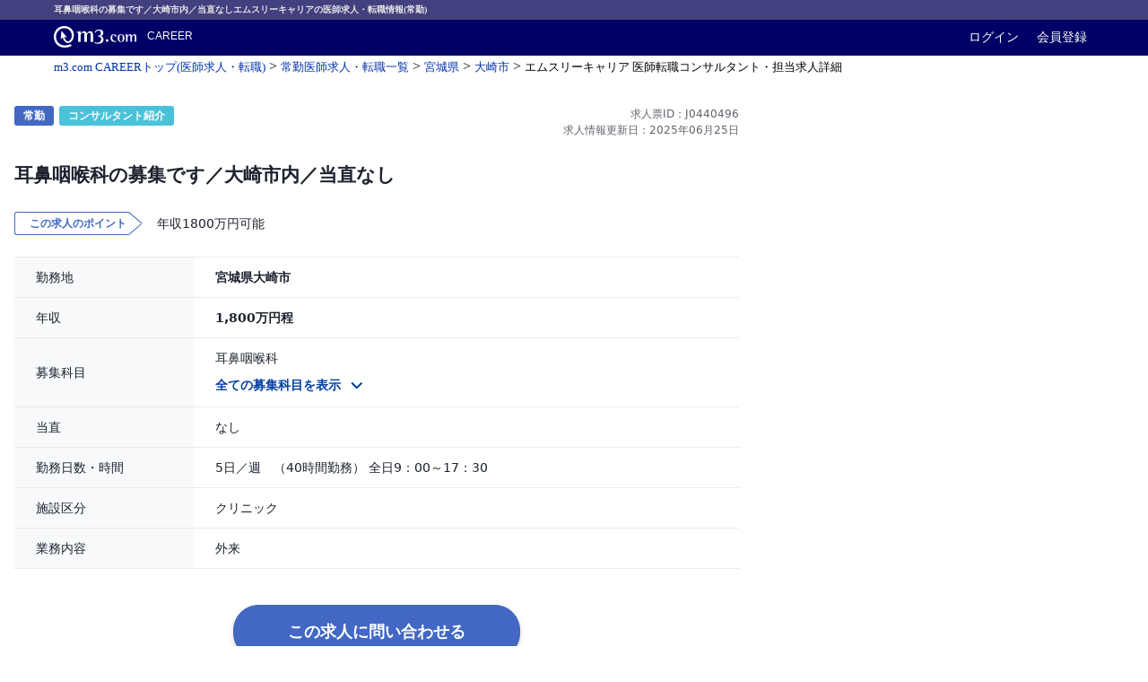

--- FILE ---
content_type: text/html; charset=utf-8
request_url: https://career.m3.com/positions/3555297
body_size: 17049
content:
<!DOCTYPE html>
<html lang="ja">
<head>
<meta charset="UTF-8">
<meta content="ja" http-equiv="Content-Language">
<meta content="text/html; charset=UTF-8" http-equiv="Content-Type">
<meta content="text/javascript" http-equiv="Content-Script-Type">
<meta content="text/css" http-equiv="Content-Style-Type">
<meta content="width=device-width, minimum-scale=1, initial-scale=1" name="viewport">


<script>
  var dataLayer = [];
  dataLayer.push({'position_id': '3555297'});
  dataLayer.push({'is_m3ca': true});
  dataLayer.push({'is_Fulltime': true})
  dataLayer.push({'prefecture': '宮城県'})
</script>

<script>
//<![CDATA[

  var m3gaSystemCd = 0;

//]]>
</script><script src="//s.m3img.com/javascript/ga/m3ga_head.js"></script>
<!-- Google Tag Manager -->
<script type="text/javascript">
  if(!!!dataLayer){
    var dataLayer = [];
  }
  dataLayer.push({'is_production': true});
  dataLayer.push({'abtest_list': []});
  dataLayer.push({'remarketingSegment': ''});
</script>
<script>
  function loadGTM() {
    (function(w,d,s,l,i){
      w[l]=w[l]||[];
      w[l].push({'gtm.start': new Date().getTime(),event:'gtm.js'});
      var f=d.getElementsByTagName(s)[0],
          j=d.createElement(s),
          dl=l!='dataLayer'?'&l='+l:'';
      j.async=true;
      j.src='https://www.googletagmanager.com/gtm.js?id='+i+dl;
      f.parentNode.insertBefore(j,f);
    })(window,document,'script','dataLayer','GTM-PCMNVG2');
  };

  const pathName = window.location.pathname;
  const LazyLoadingTargetPath = ['/recruits', '/home', '/positions', '/jobs'];
  const isLazyLoading = pathName  === '/' || LazyLoadingTargetPath.some(path => pathName.startsWith(path));

  if (isLazyLoading) {
      setTimeout(loadGTM, 3000);
  } else {
      loadGTM();
  }
</script>
<!-- End Google Tag Manager -->

<meta name="csrf-param" content="authenticity_token" />
<meta name="csrf-token" content="Vu9omenKHM1sJZKqi-0K8Yz-SyZzFIseHH2_81Q0YyFErbqA5Z8ER0Am38X8aWlJx3lDRS8nE8NPyYVBMWNyTA" />
<title>耳鼻咽喉科 大崎市 (宮城県) 耳鼻咽喉科の募集です／大崎市内／当直なし（常勤）医師求人・転職・募集情報｜m3.com CAREER</title>
<meta name="description" content="宮城県 耳鼻咽喉科の募集です／大崎市内／当直なし エムスリーキャリアの医師求人・転職情報(常勤)。募集科目：耳鼻咽喉科(1)" />
<meta name="keywords" content="医師,求人,募集,転職" />

<link href="https://career.m3.com/positions/3555297" rel="canonical">
<link rel="stylesheet" href="https://d3li44fmptcn0b.cloudfront.net/webfonts/icomoon/style.css" />
<link href="//s.m3img.com/m3-style/1.0.0-SNAPSHOT/stylesheets/m3-style.css" rel="stylesheet">
<link href="//s.m3img.com/atlas/1.0.0/stylesheets/atlas.global.css" rel="stylesheet">
<script>
  window.Promise || document.write('<script src="//www.promisejs.org/polyfills/promise-7.0.4.min.js"><\/script>');
</script>
<link rel="stylesheet" href="//d2ozdoas0fozb9.cloudfront.net/assets/career_renewal-10d0ee0e6ccb4fbfe9581d7adaac2229ebba9a4a4a003770beae494c52ecf5db.css" />

<script src="//browser.sentry-cdn.com/7.80.0/bundle.min.js"></script>
<script>
  Sentry.init({
    dsn: 'https://bb29821ee6e74b61bc7e536378fd1e31@o322519.ingest.sentry.io/6725440'
  });
</script>

<!-- START リニューアル後のfavicon読込 -->
<link href="//s.m3img.com/atlas/1.0.0/images/favicon/apple-touch-icon.png" rel="apple-touch-icon">
<link href="//s.m3img.com/atlas/1.0.0/images/favicon/apple-touch-icon-152x152.png" rel="apple-touch-icon" sizes="152x152">
<link href="//s.m3img.com/atlas/1.0.0/images/favicon/favicon.ico" rel="shortcut icon">
<link href="//s.m3img.com/atlas/1.0.0/images/favicon/favicon-32x32.png" rel="icon" sizes="32x32" type="image/png">
<link href="//s.m3img.com/atlas/1.0.0/images/favicon/favicon-96x96.png" rel="icon" sizes="96x96" type="image/png">
<link href="//s.m3img.com/atlas/1.0.0/images/favicon/android-chrome-manifest.json" rel="manifest">
<meta content="#000066" name="msapplication-TileColor">
<meta content="//s.m3img.com/atlas/1.0.0/images/favicon/mstile-144x144.png" name="msapplication-TileImage">
<!-- END リニューアル後のfavicon読込 -->

<!-- START m3-scriptなどでjqueryを使用しているためimport必須 -->
<script src="//s.m3img.com/javascript/jquery/1.11.1/jquery-1.11.1.min.js" type="text/javascript"></script>
<script src="//s.m3img.com/javascript/jquery/jquery.cookie.js" type="text/javascript"></script>
<script src="//s.m3img.com/javascript/jquery/jquery.numberformatter.js" type="text/javascript"></script>
<!-- END m3-scriptなどでjqueryを使用しているためimport必須 -->
<!-- START m3-scriptなどのm3側で提供されているscriptの読み込み -->
<script src="//s.m3img.com/m3-style/1.0.0-SNAPSHOT/javascripts/m3-script.js" type="text/javascript"></script>
<script src="//s.m3img.com/atlas/1.0.0/javascripts/atlas.global.min.js" type="text/javascript"></script>
<script src="//s.m3img.com/javascript/shared/jquery.mrkun.js" type="text/javascript"></script>
<script charset="UTF-8" src="//s.m3img.com/javascript/shared/global-header.js" type="text/javascript"></script>
<script charset="UTF-8" src="//s.m3img.com/javascript/shared/global-navigation.js" type="text/javascript"></script>
<script src="//mrkun.m3.com/javascript/shared/common.js" type="text/javascript"></script>
<script src="//mrkun.m3.com/javascript/shared/rollover.js" type="text/javascript"></script>
<!-- END m3-scriptなどのm3側で提供されているscriptの読み込み -->
<script>
  window.$ = jQuery;
</script>
<script src="https://www.googletagmanager.com/gtag/js?id=UA-18649285-1" async="async"></script>
<script>
  window.dataLayer = window.dataLayer || [];
  function gtag(){window.dataLayer.push(arguments);}
  gtag('js', new Date());
  gtag('config', "UA-18649285-1");
  
  var eventValue = 1 + Number(false).toString()
  
  window.onclick = function(event) {
    try {
      var text = event.target.innerText
      if (text) {
        gtag('event', 'click', {
          'event_category': "position",
          'event_label': eventValue + '_' + text
        });
      }
    } catch(e) {
    }
  };
</script>


<script>
  var m3EopPageType = 'PC';
</script>
<script>
  $(document).on('click', '.eop button[eop-action=click]', function() {
    eop.click($(this)); 
  });
</script>
<!-- start vwo -->
<!-- Start VWO Async SmartCode -->
<link rel="preconnect" href="https://dev.visualwebsiteoptimizer.com" />
<script type='text/javascript' id='vwoCode'>
window._vwo_code ||
(function () {
var w=window,
d=document;
var account_id=820813,
version=2.2,
settings_tolerance=2000,
hide_element='body',
hide_element_style = 'opacity:0 !important;filter:alpha(opacity=0) !important;background:none !important';
/* DO NOT EDIT BELOW THIS LINE */
if(f=!1,v=d.querySelector('#vwoCode'),cc={},-1<d.URL.indexOf('__vwo_disable__')||w._vwo_code)return;try{var e=JSON.parse(localStorage.getItem('_vwo_'+account_id+'_config'));cc=e&&'object'==typeof e?e:{}}catch(e){}function r(t){try{return decodeURIComponent(t)}catch(e){return t}}var s=function(){var e={combination:[],combinationChoose:[],split:[],exclude:[],uuid:null,consent:null,optOut:null},t=d.cookie||'';if(!t)return e;for(var n,i,o=/(?:^|;\s*)(?:(_vis_opt_exp_(\d+)_combi=([^;]*))|(_vis_opt_exp_(\d+)_combi_choose=([^;]*))|(_vis_opt_exp_(\d+)_split=([^:;]*))|(_vis_opt_exp_(\d+)_exclude=[^;]*)|(_vis_opt_out=([^;]*))|(_vwo_global_opt_out=[^;]*)|(_vwo_uuid=([^;]*))|(_vwo_consent=([^;]*)))/g;null!==(n=o.exec(t));)try{n[1]?e.combination.push({id:n[2],value:r(n[3])}):n[4]?e.combinationChoose.push({id:n[5],value:r(n[6])}):n[7]?e.split.push({id:n[8],value:r(n[9])}):n[10]?e.exclude.push({id:n[11]}):n[12]?e.optOut=r(n[13]):n[14]?e.optOut=!0:n[15]?e.uuid=r(n[16]):n[17]&&(i=r(n[18]),e.consent=i&&3<=i.length?i.substring(0,3):null)}catch(e){}return e}();function i(){var e=function(){if(w.VWO&&Array.isArray(w.VWO))for(var e=0;e<w.VWO.length;e++){var t=w.VWO[e];if(Array.isArray(t)&&('setVisitorId'===t[0]||'setSessionId'===t[0]))return!0}return!1}(),t='a='+account_id+'&u='+encodeURIComponent(w._vis_opt_url||d.URL)+'&vn='+version+'&ph=1'+('undefined'!=typeof platform?'&p='+platform:'')+'&st='+w.performance.now();e||((n=function(){var e,t=[],n={},i=w.VWO&&w.VWO.appliedCampaigns||{};for(e in i){var o=i[e]&&i[e].v;o&&(t.push(e+'-'+o+'-1'),n[e]=!0)}if(s&&s.combination)for(var r=0;r<s.combination.length;r++){var a=s.combination[r];n[a.id]||t.push(a.id+'-'+a.value)}return t.join('|')}())&&(t+='&c='+n),(n=function(){var e=[],t={};if(s&&s.combinationChoose)for(var n=0;n<s.combinationChoose.length;n++){var i=s.combinationChoose[n];e.push(i.id+'-'+i.value),t[i.id]=!0}if(s&&s.split)for(var o=0;o<s.split.length;o++)t[(i=s.split[o]).id]||e.push(i.id+'-'+i.value);return e.join('|')}())&&(t+='&cc='+n),(n=function(){var e={},t=[];if(w.VWO&&Array.isArray(w.VWO))for(var n=0;n<w.VWO.length;n++){var i=w.VWO[n];if(Array.isArray(i)&&'setVariation'===i[0]&&i[1]&&Array.isArray(i[1]))for(var o=0;o<i[1].length;o++){var r,a=i[1][o];a&&'object'==typeof a&&(r=a.e,a=a.v,r&&a&&(e[r]=a))}}for(r in e)t.push(r+'-'+e[r]);return t.join('|')}())&&(t+='&sv='+n)),s&&s.optOut&&(t+='&o='+s.optOut);var n=function(){var e=[],t={};if(s&&s.exclude)for(var n=0;n<s.exclude.length;n++){var i=s.exclude[n];t[i.id]||(e.push(i.id),t[i.id]=!0)}return e.join('|')}();return n&&(t+='&e='+n),s&&s.uuid&&(t+='&id='+s.uuid),s&&s.consent&&(t+='&consent='+s.consent),w.name&&-1<w.name.indexOf('_vis_preview')&&(t+='&pM=true'),w.VWO&&w.VWO.ed&&(t+='&ed='+w.VWO.ed),t}code={nonce:v&&v.nonce,library_tolerance:function(){return'undefined'!=typeof library_tolerance?library_tolerance:void 0},settings_tolerance:function(){return cc.sT||settings_tolerance},hide_element_style:function(){return'{'+(cc.hES||hide_element_style)+'}'},hide_element:function(){return performance.getEntriesByName('first-contentful-paint')[0]?'':'string'==typeof cc.hE?cc.hE:hide_element},getVersion:function(){return version},finish:function(e){var t;f||(f=!0,(t=d.getElementById('_vis_opt_path_hides'))&&t.parentNode.removeChild(t),e&&((new Image).src='https://dev.visualwebsiteoptimizer.com/ee.gif?a='+account_id+e))},finished:function(){return f},addScript:function(e){var t=d.createElement('script');t.type='text/javascript',e.src?t.src=e.src:t.text=e.text,v&&t.setAttribute('nonce',v.nonce),d.getElementsByTagName('head')[0].appendChild(t)},load:function(e,t){t=t||{};var n=new XMLHttpRequest;n.open('GET',e,!0),n.withCredentials=!t.dSC,n.responseType=t.responseType||'text',n.onload=function(){if(t.onloadCb)return t.onloadCb(n,e);200===n.status?_vwo_code.addScript({text:n.responseText}):_vwo_code.finish('&e=loading_failure:'+e)},n.onerror=function(){if(t.onerrorCb)return t.onerrorCb(e);_vwo_code.finish('&e=loading_failure:'+e)},n.send()},init:function(){var e,t=this.settings_tolerance();w._vwo_settings_timer=setTimeout(function(){_vwo_code.finish()},t),'body'!==this.hide_element()?(n=d.createElement('style'),e=(t=this.hide_element())?t+this.hide_element_style():'',t=d.getElementsByTagName('head')[0],n.setAttribute('id','_vis_opt_path_hides'),v&&n.setAttribute('nonce',v.nonce),n.setAttribute('type','text/css'),n.styleSheet?n.styleSheet.cssText=e:n.appendChild(d.createTextNode(e)),t.appendChild(n)):(n=d.getElementsByTagName('head')[0],(e=d.createElement('div')).style.cssText='z-index: 2147483647 !important;position: fixed !important;left: 0 !important;top: 0 !important;width: 100% !important;height: 100% !important;background: white !important;',e.setAttribute('id','_vis_opt_path_hides'),e.classList.add('_vis_hide_layer'),n.parentNode.insertBefore(e,n.nextSibling));var n='https://dev.visualwebsiteoptimizer.com/j.php?'+i();-1!==w.location.search.indexOf('_vwo_xhr')?this.addScript({src:n}):this.load(n+'&x=true',{l:1})}};w._vwo_code=code;code.init();})();
</script>
<!-- End VWO Async SmartCode -->
<!-- finish vwo -->
</head>
<body>
<script type="text/javascript" src="//s.m3img.com/javascript/ga/m3ga_body.js" charset="utf-8"></script>
<!-- Google Tag Manager (noscript) -->
<noscript><iframe src="https://www.googletagmanager.com/ns.html?id=GTM-PCMNVG2"
                  height="0" width="0" style="display:none;visibility:hidden"></iframe></noscript>
<!-- End Google Tag Manager (noscript) -->

<div class="m3_crr-h1">
<h1>
耳鼻咽喉科の募集です／大崎市内／当直なしエムスリーキャリアの医師求人・転職情報(常勤)
</h1>
</div>
<div class="atlas-header">
<div class="atlas-header__content">
<div class="atlas-header__title" id="h1">
<a eop-action="click" eop-contents="m3com_top" href="https://www.m3.com">
<img alt="m3.com" class="atlas-header__logo" heigth="24" src="//s.m3img.com/atlas/1.0.0/images/common/logo_m3com_header.png">
<a eop-action="click" eop-contents="service_top" href="https://career.m3.com/">
<span class="atlas-header__subtitle">CAREER</span>
</a>
</a>
</div>
<p class="atlas-header__help">
<a href="https://www.m3.com/login?origURL=https%3A%2F%2Fcareer.m3.com%2Fpositions%2F3555297">ログイン</a>
<a eop-action="click" eop-contents="link_new_registration" href="https://www.m3.com/registration/form.jsp?portalRequestURL=https%3A%2F%2Fcareer.m3.com%2Fpositions%2F3555297&amp;promotionCode=opGheader&amp;v=t080221">会員登録</a>
</p>
</div>
</div>

<!-- START career.m3.com コンテンツ(m3_crr-body) -->
<div class="atlas-body" id="m3_crr-body">
<div id="m3_crr-topic-path">
<p itemscope="itemscope" itemtype="http://schema.org/BreadcrumbList"><span itemprop="itemListElement" itemscope="itemscope" itemtype="http://schema.org/ListItem"><a itemtype="http://schema.org/Thing" itemprop="item" href="/"><span itemprop="name">m3.com CAREERトップ(医師求人・転職)</span></a><meta itemprop="position" content="1"></meta></span> &gt; <span itemprop="itemListElement" itemscope="itemscope" itemtype="http://schema.org/ListItem"><a itemtype="http://schema.org/Thing" itemprop="item" href="/recruits/fulltime"><span itemprop="name">常勤医師求人・転職一覧</span></a><meta itemprop="position" content="2"></meta></span> &gt; <span itemprop="itemListElement" itemscope="itemscope" itemtype="http://schema.org/ListItem"><a itemtype="http://schema.org/Thing" itemprop="item" href="/recruits/prefecture/miyagi/fulltime/consultant"><span itemprop="name">宮城県</span></a><meta itemprop="position" content="3"></meta></span> &gt; <span itemprop="itemListElement" itemscope="itemscope" itemtype="http://schema.org/ListItem"><a itemtype="http://schema.org/Thing" itemprop="item" href="/recruits/fulltime/consultant?city_id=4215"><span itemprop="name">大崎市</span></a><meta itemprop="position" content="4"></meta></span> &gt; <span itemprop="itemListElement" itemscope="itemscope" itemtype="http://schema.org/ListItem"><em itemscope="itemscope" itemtype="http://schema.org/Thing" itemprop="item"><span itemprop="name">エムスリーキャリア 医師転職コンサルタント・担当求人詳細</span></em><meta itemprop="position" content="5"></meta></span></p>
</div>
<div id="positions-app">
<div data="{&quot;positionInfo&quot;:{&quot;id&quot;:3555297,&quot;pageFrom&quot;:&quot;positionDetail&quot;,&quot;isNew&quot;:false,&quot;positionType&quot;:&quot;fulltime&quot;,&quot;positionTitle&quot;:&quot;耳鼻咽喉科の募集です／大崎市内／当直なし&quot;,&quot;lastUpdatedForDisplay&quot;:&quot;求人情報更新日：2025年06月25日&quot;,&quot;hideUpdatedForDisplay&quot;:false,&quot;themes&quot;:[&quot;年収1800万円可能&quot;],&quot;prefCityName&quot;:&quot;宮城県大崎市&quot;,&quot;hideTrainDescription&quot;:true,&quot;commutingTrainDescription&quot;:&quot;松山町駅 徒歩15分（JR東北本線(黒磯〜利府・盛岡)）&quot;,&quot;salary&quot;:&quot;1,800万円程&quot;,&quot;specialties&quot;:&quot;耳鼻咽喉科&quot;,&quot;specialtyComment&quot;:&quot;耳鼻咽喉科&quot;,&quot;nightStay&quot;:&quot;なし&quot;,&quot;hideNightStay&quot;:false,&quot;category&quot;:&quot;クリニック&quot;,&quot;businessContent&quot;:&quot;外来&quot;,&quot;hideBusinessContent&quot;:false,&quot;conditions&quot;:null,&quot;hideConditions&quot;:true,&quot;catchCopy&quot;:&quot;耳鼻咽喉科の募集です／大崎市内／当直なし&quot;,&quot;prComment&quot;:&quot;【おすすめポイント】\r\n１）　外来、往診を主とした在宅療養支援を行い\n　　　医療、介護を総合的に行っております。\n\n２）　外来診療、専門診療などをお願い致します。\n　　　詳しいお仕事内容はご相談のうえ決定致します。\n\n３）　最寄り駅からタクシーで5分程の立地にございます。\r\n\r\n【勤務内容】\r\n外来診療、専門診療などをお願いいたします。\r\n\r\n【勤務条件】\r\n◇　年収　　　　：　1,800万円  程\r\n◇　勤務時間　：　全日9：00～17：30\r\n◇　勤務日数　：　5日／週　（40時間勤務）\r\n◇　休日　　　：　日曜日 祝日 応相談\r\n◇　休暇　　　：　有給休暇は就任半年後に10日付与\r\n◇　当直有無　：　なし\r\n\r\n【募集科目】\r\n◇  耳鼻咽喉科\r\nこちらの科目の先生にご応募いただけます： 耳鼻咽喉科\r\n\r\n【施設概要】\r\n◇　病床数　：　約19床\n◇　施設区分　：　クリニック \n◇　救急告示　：　救急告示なし\r\n\r\n【その他備考】\r\n◇　年収　：　1,800万円 程\n※月給150万円×12ヶ月の計算\n※別途手当支給なし\n※ご経験等によりご相談の上決定いたします\r\n&quot;,&quot;commentOnWorkConditions&quot;:&quot;記載された条件以外は別途明示いたします。&quot;,&quot;positionsGroupByHospitalPath&quot;:&quot;/positions/hospital/3555297?cid=211\u0026pf=positionDetail\u0026pjtype=FULLTIME&quot;,&quot;m3ca&quot;:true,&quot;previouslyContractWorked&quot;:false,&quot;industrialPhysician&quot;:false,&quot;code&quot;:&quot;J0440496&quot;,&quot;workingDays&quot;:&quot;5日／週　（40時間勤務） 全日9：00～17：30&quot;,&quot;hideWorkingDays&quot;:false},&quot;consultantInfo&quot;:{&quot;consultantPhotoUrl&quot;:&quot;https://d1yxy5l5an81iu.cloudfront.net/images/data/consultant/photos/sms_consul_2004-oikawa105.jpg&quot;,&quot;consultantUrl&quot;:&quot;/showConsultantProfile343.htm?pf=positionDetail&quot;,&quot;companyName&quot;:&quot;エムスリーキャリア&quot;,&quot;consultantName&quot;:&quot;及川　邦宣&quot;,&quot;companyImagePath&quot;:&quot;https://d1ne46bjz9f5ci.cloudfront.net/company/logo/mca-logo_106.gif&quot;,&quot;consultantIntroduction&quot;:&quot;この度はお忙しい中、弊社サイトをご覧いただきまして誠にありがとうございます。\r\n\r\nはじめまして。\r\n私は、エムスリーキャリア株式会社の及川邦宣（おいかわくにのり）と申します。\r\n常勤医師のご転職支援を担当させていただいております。\r\n\r\n私たちコンサルタントはご転職における先生の良きパートナーであり、\r\nご転職をお考えの先生にとって少しでもプラスになる存在でありたいと考えております。\r\n\r\n先生方お一人お一人が「大切にされたいこと」は様々で、\r\n例えば「スキルの維持向上」をされたい先生、\r\n「ご家族との時間を確保」されたい先生、\r\n「ご転居にともない」転職されたい先生、\r\nなどなど実に多岐に渡っております。\r\n\r\n是非、先生の「大切にされたいこと」を何でも、ご遠慮なくお聞かせ下さい。\r\n\r\nその上で、先生のこれまで積み重ねてこられたご経験、\r\nまたはこれから積まれたい経験についてじっくりとお聞かせいただき、\r\n最適なキャリアプラン選択のお手伝いをさせていただけますと大変光栄でございます。\r\n\r\nまた、ご勤務されながらのご転職活動はは少なからず、先生方のご負担となるところもあるかと存じます。\r\n私はそのご負担が少しでも軽減されるよう、誠心誠意サポートさせていただきます。\r\n\r\n先生方はもちろん、周囲の皆様もこのご転職を通じて、笑顔になれるよう誠心誠意尽力いたします。\r\n\r\nどうぞ、ご安心してお任せ下さい。\r\n&quot;,&quot;consultantPrMessage&quot;:&quot;良きパートナーとして&quot;,&quot;companyUrl&quot;:&quot;/companies/211?pf=positionDetail&quot;,&quot;companyPrMessage&quot;:&quot;私たちエムスリーキャリア株式会社は、日本最大級の医師のための医療情報サイト 『m3.com』を運営するエムスリーのグループ企業です。\n\n◆ 医療業界コンサルに特化した信頼度の高い安定企業！\n◆ 信頼度の高い情報源・圧倒的な求人数！\n◆ 経験豊富な専任コンサルタントが全面的に...&quot;,&quot;companyKpisRating&quot;:1,&quot;companyHelpRatingPath&quot;:&quot;/companies/help/rating?pf=positionDetail&quot;},&quot;promotionArea&quot;:{&quot;notificationEmailSettingsPath&quot;:&quot;/notification_email/edit/fulltime?pf=positionDetail&quot;,&quot;agentSelectionEntryPath&quot;:&quot;/companies/selection_multistep/asms101/entry?pf=positionDetail&quot;},&quot;inquiryForm&quot;:{&quot;loggedInUserName&quot;:null,&quot;isDisplayAiChat&quot;:null,&quot;loginAgainUrl&quot;:&quot;https://www.m3.com/logout?toUrl=https%3A%2F%2Fwww.m3.com%2Flogin%3ForigURL%3Dhttps%253A%252F%252Fcareer.m3.com%252Fpositions%252F3555297&quot;,&quot;canSimplyInquiry&quot;:null,&quot;isDisplayRecaptcha&quot;:false,&quot;recaptchaSiteKey&quot;:&quot;6LewJlEUAAAAAIXP1tGeZy6YNk5mSrkznA9cToY2&quot;,&quot;pageFrom&quot;:null,&quot;testSegments&quot;:{},&quot;name&quot;:{&quot;defaultValue&quot;:null,&quot;required&quot;:true},&quot;email&quot;:{&quot;defaultValue&quot;:null,&quot;required&quot;:true},&quot;specialtyName&quot;:{&quot;defaultValue&quot;:null,&quot;required&quot;:true},&quot;gender&quot;:{&quot;defaultValue&quot;:&quot;&quot;,&quot;required&quot;:true,&quot;options&quot;:[{&quot;label&quot;:&quot;男性&quot;,&quot;id&quot;:&quot;1&quot;},{&quot;label&quot;:&quot;女性&quot;,&quot;id&quot;:&quot;2&quot;}]},&quot;phoneMasked&quot;:{&quot;defaultValue&quot;:null},&quot;phone&quot;:{&quot;defaultValue&quot;:null,&quot;required&quot;:true},&quot;drLicenseYear&quot;:{&quot;options&quot;:[{&quot;id&quot;:&quot;2026&quot;,&quot;label&quot;:&quot;2026年(令和8年)&quot;},{&quot;id&quot;:&quot;2025&quot;,&quot;label&quot;:&quot;2025年(令和7年)&quot;},{&quot;id&quot;:&quot;2024&quot;,&quot;label&quot;:&quot;2024年(令和6年)&quot;},{&quot;id&quot;:&quot;2023&quot;,&quot;label&quot;:&quot;2023年(令和5年)&quot;},{&quot;id&quot;:&quot;2022&quot;,&quot;label&quot;:&quot;2022年(令和4年)&quot;},{&quot;id&quot;:&quot;2021&quot;,&quot;label&quot;:&quot;2021年(令和3年)&quot;},{&quot;id&quot;:&quot;2020&quot;,&quot;label&quot;:&quot;2020年(令和2年)&quot;},{&quot;id&quot;:&quot;2019&quot;,&quot;label&quot;:&quot;2019年(令和元年)&quot;},{&quot;id&quot;:&quot;2018&quot;,&quot;label&quot;:&quot;2018年(平成30年)&quot;},{&quot;id&quot;:&quot;2017&quot;,&quot;label&quot;:&quot;2017年(平成29年)&quot;},{&quot;id&quot;:&quot;2016&quot;,&quot;label&quot;:&quot;2016年(平成28年)&quot;},{&quot;id&quot;:&quot;2015&quot;,&quot;label&quot;:&quot;2015年(平成27年)&quot;},{&quot;id&quot;:&quot;2014&quot;,&quot;label&quot;:&quot;2014年(平成26年)&quot;},{&quot;id&quot;:&quot;2013&quot;,&quot;label&quot;:&quot;2013年(平成25年)&quot;},{&quot;id&quot;:&quot;2012&quot;,&quot;label&quot;:&quot;2012年(平成24年)&quot;},{&quot;id&quot;:&quot;2011&quot;,&quot;label&quot;:&quot;2011年(平成23年)&quot;},{&quot;id&quot;:&quot;2010&quot;,&quot;label&quot;:&quot;2010年(平成22年)&quot;},{&quot;id&quot;:&quot;2009&quot;,&quot;label&quot;:&quot;2009年(平成21年)&quot;},{&quot;id&quot;:&quot;2008&quot;,&quot;label&quot;:&quot;2008年(平成20年)&quot;},{&quot;id&quot;:&quot;2007&quot;,&quot;label&quot;:&quot;2007年(平成19年)&quot;},{&quot;id&quot;:&quot;2006&quot;,&quot;label&quot;:&quot;2006年(平成18年)&quot;},{&quot;id&quot;:&quot;2005&quot;,&quot;label&quot;:&quot;2005年(平成17年)&quot;},{&quot;id&quot;:&quot;2004&quot;,&quot;label&quot;:&quot;2004年(平成16年)&quot;},{&quot;id&quot;:&quot;2003&quot;,&quot;label&quot;:&quot;2003年(平成15年)&quot;},{&quot;id&quot;:&quot;2002&quot;,&quot;label&quot;:&quot;2002年(平成14年)&quot;},{&quot;id&quot;:&quot;2001&quot;,&quot;label&quot;:&quot;2001年(平成13年)&quot;},{&quot;id&quot;:&quot;2000&quot;,&quot;label&quot;:&quot;2000年(平成12年)&quot;},{&quot;id&quot;:&quot;1999&quot;,&quot;label&quot;:&quot;1999年(平成11年)&quot;},{&quot;id&quot;:&quot;1998&quot;,&quot;label&quot;:&quot;1998年(平成10年)&quot;},{&quot;id&quot;:&quot;1997&quot;,&quot;label&quot;:&quot;1997年(平成9年)&quot;},{&quot;id&quot;:&quot;1996&quot;,&quot;label&quot;:&quot;1996年(平成8年)&quot;},{&quot;id&quot;:&quot;1995&quot;,&quot;label&quot;:&quot;1995年(平成7年)&quot;},{&quot;id&quot;:&quot;1994&quot;,&quot;label&quot;:&quot;1994年(平成6年)&quot;},{&quot;id&quot;:&quot;1993&quot;,&quot;label&quot;:&quot;1993年(平成5年)&quot;},{&quot;id&quot;:&quot;1992&quot;,&quot;label&quot;:&quot;1992年(平成4年)&quot;},{&quot;id&quot;:&quot;1991&quot;,&quot;label&quot;:&quot;1991年(平成3年)&quot;},{&quot;id&quot;:&quot;1990&quot;,&quot;label&quot;:&quot;1990年(平成2年)&quot;},{&quot;id&quot;:&quot;1989&quot;,&quot;label&quot;:&quot;1989年(平成元年)&quot;},{&quot;id&quot;:&quot;1988&quot;,&quot;label&quot;:&quot;1988年(昭和63年)&quot;},{&quot;id&quot;:&quot;1987&quot;,&quot;label&quot;:&quot;1987年(昭和62年)&quot;},{&quot;id&quot;:&quot;1986&quot;,&quot;label&quot;:&quot;1986年(昭和61年)以前&quot;}],&quot;defaultValue&quot;:null,&quot;required&quot;:true},&quot;whenChangeJob&quot;:{&quot;options&quot;:[{&quot;label&quot;:&quot;3ヶ月以内&quot;,&quot;id&quot;:1},{&quot;label&quot;:&quot;6ヶ月以内&quot;,&quot;id&quot;:2},{&quot;label&quot;:&quot;1年以内&quot;,&quot;id&quot;:3},{&quot;label&quot;:&quot;条件が良ければいつでも&quot;,&quot;id&quot;:4},{&quot;label&quot;:&quot;未定&quot;,&quot;id&quot;:5}],&quot;required&quot;:true},&quot;inquiryContent&quot;:{&quot;options&quot;:[{&quot;label&quot;:&quot;求人の詳細（医療機関名、仕事内容、診療実績等）を知りたい&quot;,&quot;id&quot;:1},{&quot;label&quot;:&quot;求人に興味があり、自分の状況に照らしあわせた条件を知りたい&quot;,&quot;id&quot;:2},{&quot;label&quot;:&quot;求人に興味があり、似たような条件の求人を知りたい&quot;,&quot;id&quot;:3},{&quot;label&quot;:&quot;求人に興味があるが、一部条件の変更ができるか交渉してほしい&quot;,&quot;id&quot;:4},{&quot;label&quot;:&quot;求人に関するその他の問合せ&quot;,&quot;id&quot;:5},{&quot;label&quot;:&quot;求人情報以外での問合せ&quot;,&quot;id&quot;:6}],&quot;required&quot;:true},&quot;whenChangeJobParttimeId&quot;:{&quot;options&quot;:[{&quot;label&quot;:&quot;今すぐ勤務希望&quot;,&quot;id&quot;:9},{&quot;label&quot;:&quot;1ヶ月以内&quot;,&quot;id&quot;:2},{&quot;label&quot;:&quot;2-3ヶ月以内&quot;,&quot;id&quot;:3},{&quot;label&quot;:&quot;3ヶ月以上先&quot;,&quot;id&quot;:10},{&quot;label&quot;:&quot;良い求人があればいつでも&quot;,&quot;id&quot;:11}],&quot;required&quot;:false},&quot;inquiryContentParttimeId&quot;:{&quot;options&quot;:[{&quot;label&quot;:&quot;この求人の詳細を知りたい&quot;,&quot;id&quot;:47,&quot;note&quot;:&quot;勤務条件の交渉、お試し勤務、施設見学など&quot;},{&quot;label&quot;:&quot;他にも良い求人があれば検討したい&quot;,&quot;id&quot;:48}],&quot;required&quot;:false},&quot;industrialPhysicianExperience&quot;:{&quot;options&quot;:[{&quot;label&quot;:&quot;あり&quot;,&quot;id&quot;:&quot;true&quot;},{&quot;label&quot;:&quot;なし&quot;,&quot;id&quot;:&quot;false&quot;}],&quot;required&quot;:false},&quot;industrialPhysicianLicense&quot;:{&quot;options&quot;:[{&quot;label&quot;:&quot;あり&quot;,&quot;id&quot;:&quot;true&quot;},{&quot;label&quot;:&quot;なし&quot;,&quot;id&quot;:&quot;false&quot;}],&quot;required&quot;:false}},&quot;relatedLinks&quot;:{&quot;sameAreaPositionLinks&quot;:[{&quot;title&quot;:&quot;北海道・東北エリア × 同じ科目の求人&quot;,&quot;links&quot;:[{&quot;name&quot;:&quot;北海道×耳鼻咽喉科&quot;,&quot;path&quot;:&quot;/recruits/prefecture/hokkaido/fulltime/consultant?specialty_id=29&quot;},{&quot;name&quot;:&quot;青森県×耳鼻咽喉科&quot;,&quot;path&quot;:&quot;/recruits/prefecture/aomori/fulltime/consultant?specialty_id=29&quot;},{&quot;name&quot;:&quot;岩手県×耳鼻咽喉科&quot;,&quot;path&quot;:&quot;/recruits/prefecture/iwate/fulltime/consultant?specialty_id=29&quot;},{&quot;name&quot;:&quot;宮城県×耳鼻咽喉科&quot;,&quot;path&quot;:&quot;/recruits/prefecture/miyagi/fulltime/consultant?specialty_id=29&quot;},{&quot;name&quot;:&quot;秋田県×耳鼻咽喉科&quot;,&quot;path&quot;:&quot;/recruits/prefecture/akita/fulltime/consultant?specialty_id=29&quot;},{&quot;name&quot;:&quot;山形県×耳鼻咽喉科&quot;,&quot;path&quot;:&quot;/recruits/prefecture/yamagata/fulltime/consultant?specialty_id=29&quot;},{&quot;name&quot;:&quot;福島県×耳鼻咽喉科&quot;,&quot;path&quot;:&quot;/recruits/prefecture/fukushima/fulltime/consultant?specialty_id=29&quot;}]},{&quot;title&quot;:&quot;北海道・東北エリア × 同じ施設形態の求人&quot;,&quot;links&quot;:[{&quot;name&quot;:&quot;北海道×クリニックの求人&quot;,&quot;path&quot;:&quot;/recruits/prefecture/hokkaido/fulltime/consultant?category_id=6&quot;},{&quot;name&quot;:&quot;青森県×クリニックの求人&quot;,&quot;path&quot;:&quot;/recruits/prefecture/aomori/fulltime/consultant?category_id=6&quot;},{&quot;name&quot;:&quot;岩手県×クリニックの求人&quot;,&quot;path&quot;:&quot;/recruits/prefecture/iwate/fulltime/consultant?category_id=6&quot;},{&quot;name&quot;:&quot;宮城県×クリニックの求人&quot;,&quot;path&quot;:&quot;/recruits/prefecture/miyagi/fulltime/consultant?category_id=6&quot;},{&quot;name&quot;:&quot;秋田県×クリニックの求人&quot;,&quot;path&quot;:&quot;/recruits/prefecture/akita/fulltime/consultant?category_id=6&quot;},{&quot;name&quot;:&quot;山形県×クリニックの求人&quot;,&quot;path&quot;:&quot;/recruits/prefecture/yamagata/fulltime/consultant?category_id=6&quot;},{&quot;name&quot;:&quot;福島県×クリニックの求人&quot;,&quot;path&quot;:&quot;/recruits/prefecture/fukushima/fulltime/consultant?category_id=6&quot;}]},{&quot;title&quot;:&quot;北海道・東北エリア × 注目キーワードの求人&quot;,&quot;links&quot;:[{&quot;name&quot;:&quot;北海道×産業医&quot;,&quot;path&quot;:&quot;/recruits/prefecture/hokkaido/fulltime/consultant?query=%E7%94%A3%E6%A5%AD%E5%8C%BB&quot;},{&quot;name&quot;:&quot;北海道×内視鏡&quot;,&quot;path&quot;:&quot;/recruits/prefecture/hokkaido/fulltime/consultant?query=%E5%86%85%E8%A6%96%E9%8F%A1&quot;},{&quot;name&quot;:&quot;北海道×病理&quot;,&quot;path&quot;:&quot;/recruits/prefecture/hokkaido/fulltime/consultant?query=%E7%97%85%E7%90%86&quot;},{&quot;name&quot;:&quot;青森県×産業医&quot;,&quot;path&quot;:&quot;/recruits/prefecture/aomori/fulltime/consultant?query=%E7%94%A3%E6%A5%AD%E5%8C%BB&quot;},{&quot;name&quot;:&quot;青森県×内視鏡&quot;,&quot;path&quot;:&quot;/recruits/prefecture/aomori/fulltime/consultant?query=%E5%86%85%E8%A6%96%E9%8F%A1&quot;},{&quot;name&quot;:&quot;青森県×病理&quot;,&quot;path&quot;:&quot;/recruits/prefecture/aomori/fulltime/consultant?query=%E7%97%85%E7%90%86&quot;},{&quot;name&quot;:&quot;岩手県×産業医&quot;,&quot;path&quot;:&quot;/recruits/prefecture/iwate/fulltime/consultant?query=%E7%94%A3%E6%A5%AD%E5%8C%BB&quot;},{&quot;name&quot;:&quot;岩手県×内視鏡&quot;,&quot;path&quot;:&quot;/recruits/prefecture/iwate/fulltime/consultant?query=%E5%86%85%E8%A6%96%E9%8F%A1&quot;},{&quot;name&quot;:&quot;岩手県×病理&quot;,&quot;path&quot;:&quot;/recruits/prefecture/iwate/fulltime/consultant?query=%E7%97%85%E7%90%86&quot;},{&quot;name&quot;:&quot;宮城県×産業医&quot;,&quot;path&quot;:&quot;/recruits/prefecture/miyagi/fulltime/consultant?query=%E7%94%A3%E6%A5%AD%E5%8C%BB&quot;},{&quot;name&quot;:&quot;宮城県×内視鏡&quot;,&quot;path&quot;:&quot;/recruits/prefecture/miyagi/fulltime/consultant?query=%E5%86%85%E8%A6%96%E9%8F%A1&quot;},{&quot;name&quot;:&quot;宮城県×病理&quot;,&quot;path&quot;:&quot;/recruits/prefecture/miyagi/fulltime/consultant?query=%E7%97%85%E7%90%86&quot;},{&quot;name&quot;:&quot;秋田県×産業医&quot;,&quot;path&quot;:&quot;/recruits/prefecture/akita/fulltime/consultant?query=%E7%94%A3%E6%A5%AD%E5%8C%BB&quot;},{&quot;name&quot;:&quot;秋田県×内視鏡&quot;,&quot;path&quot;:&quot;/recruits/prefecture/akita/fulltime/consultant?query=%E5%86%85%E8%A6%96%E9%8F%A1&quot;},{&quot;name&quot;:&quot;秋田県×病理&quot;,&quot;path&quot;:&quot;/recruits/prefecture/akita/fulltime/consultant?query=%E7%97%85%E7%90%86&quot;},{&quot;name&quot;:&quot;山形県×産業医&quot;,&quot;path&quot;:&quot;/recruits/prefecture/yamagata/fulltime/consultant?query=%E7%94%A3%E6%A5%AD%E5%8C%BB&quot;},{&quot;name&quot;:&quot;山形県×内視鏡&quot;,&quot;path&quot;:&quot;/recruits/prefecture/yamagata/fulltime/consultant?query=%E5%86%85%E8%A6%96%E9%8F%A1&quot;},{&quot;name&quot;:&quot;山形県×病理&quot;,&quot;path&quot;:&quot;/recruits/prefecture/yamagata/fulltime/consultant?query=%E7%97%85%E7%90%86&quot;},{&quot;name&quot;:&quot;福島県×産業医&quot;,&quot;path&quot;:&quot;/recruits/prefecture/fukushima/fulltime/consultant?query=%E7%94%A3%E6%A5%AD%E5%8C%BB&quot;},{&quot;name&quot;:&quot;福島県×内視鏡&quot;,&quot;path&quot;:&quot;/recruits/prefecture/fukushima/fulltime/consultant?query=%E5%86%85%E8%A6%96%E9%8F%A1&quot;},{&quot;name&quot;:&quot;福島県×病理&quot;,&quot;path&quot;:&quot;/recruits/prefecture/fukushima/fulltime/consultant?query=%E7%97%85%E7%90%86&quot;}]},{&quot;title&quot;:&quot;北海道・東北エリア × 人気検索ワードの求人&quot;,&quot;links&quot;:[{&quot;name&quot;:&quot;北海道×年収1800万円可能&quot;,&quot;path&quot;:&quot;/recruits/prefecture/hokkaido/fulltime/consultant?theme_id=1000&quot;},{&quot;name&quot;:&quot;青森県×年収1800万円可能&quot;,&quot;path&quot;:&quot;/recruits/prefecture/aomori/fulltime/consultant?theme_id=1000&quot;},{&quot;name&quot;:&quot;岩手県×年収1800万円可能&quot;,&quot;path&quot;:&quot;/recruits/prefecture/iwate/fulltime/consultant?theme_id=1000&quot;},{&quot;name&quot;:&quot;宮城県×年収1800万円可能&quot;,&quot;path&quot;:&quot;/recruits/prefecture/miyagi/fulltime/consultant?theme_id=1000&quot;},{&quot;name&quot;:&quot;秋田県×年収1800万円可能&quot;,&quot;path&quot;:&quot;/recruits/prefecture/akita/fulltime/consultant?theme_id=1000&quot;},{&quot;name&quot;:&quot;山形県×年収1800万円可能&quot;,&quot;path&quot;:&quot;/recruits/prefecture/yamagata/fulltime/consultant?theme_id=1000&quot;},{&quot;name&quot;:&quot;福島県×年収1800万円可能&quot;,&quot;path&quot;:&quot;/recruits/prefecture/fukushima/fulltime/consultant?theme_id=1000&quot;}]}],&quot;themePositionLinks&quot;:[{&quot;name&quot;:&quot;年収1800万円可能&quot;,&quot;path&quot;:&quot;/recruits/fulltime/consultant?theme_id=1000&quot;},{&quot;name&quot;:&quot;当直なし&quot;,&quot;path&quot;:&quot;/recruits/fulltime/consultant?theme_id=1007&quot;},{&quot;name&quot;:&quot;週4日、ゆったり勤務&quot;,&quot;path&quot;:&quot;/recruits/fulltime/consultant?theme_id=1023&quot;},{&quot;name&quot;:&quot;休日しっかり&quot;,&quot;path&quot;:&quot;/recruits/fulltime/consultant?theme_id=1031&quot;},{&quot;name&quot;:&quot;救急対応あり&quot;,&quot;path&quot;:&quot;/recruits/fulltime/consultant?theme_id=1017&quot;},{&quot;name&quot;:&quot;救急対応なし&quot;,&quot;path&quot;:&quot;/recruits/fulltime/consultant?theme_id=1025&quot;},{&quot;name&quot;:&quot;通勤便利&quot;,&quot;path&quot;:&quot;/recruits/fulltime/consultant?theme_id=1024&quot;},{&quot;name&quot;:&quot;産業医&quot;,&quot;path&quot;:&quot;/recruits/fulltime/consultant?theme_id=1026&quot;},{&quot;name&quot;:&quot;専門医取得・認定施設&quot;,&quot;path&quot;:&quot;/recruits/fulltime/consultant?theme_id=1002&quot;},{&quot;name&quot;:&quot;症例数・手術件数が多い&quot;,&quot;path&quot;:&quot;/recruits/fulltime/consultant?theme_id=1003&quot;},{&quot;name&quot;:&quot;医療機器・設備充実&quot;,&quot;path&quot;:&quot;/recruits/fulltime/consultant?theme_id=1006&quot;},{&quot;name&quot;:&quot;医師研究支援&quot;,&quot;path&quot;:&quot;/recruits/fulltime/consultant?theme_id=1009&quot;},{&quot;name&quot;:&quot;女性医師が活躍中&quot;,&quot;path&quot;:&quot;/recruits/fulltime/consultant?theme_id=1029&quot;},{&quot;name&quot;:&quot;人気エリア&quot;,&quot;path&quot;:&quot;/recruits/fulltime/consultant?theme_id=1032&quot;},{&quot;name&quot;:&quot;開業支援あり&quot;,&quot;path&quot;:&quot;/recruits/fulltime/consultant?theme_id=1001&quot;},{&quot;name&quot;:&quot;医院経営を学べる&quot;,&quot;path&quot;:&quot;/recruits/fulltime/consultant?theme_id=1004&quot;},{&quot;name&quot;:&quot;後継者募集&quot;,&quot;path&quot;:&quot;/recruits/fulltime/consultant?theme_id=1008&quot;},{&quot;name&quot;:&quot;地域中核病院&quot;,&quot;path&quot;:&quot;/recruits/fulltime/consultant?theme_id=1010&quot;},{&quot;name&quot;:&quot;地方／生活環境がいい&quot;,&quot;path&quot;:&quot;/recruits/fulltime/consultant?theme_id=1013&quot;},{&quot;name&quot;:&quot;職場環境がいい&quot;,&quot;path&quot;:&quot;/recruits/fulltime/consultant?theme_id=1018&quot;},{&quot;name&quot;:&quot;有名医師がいる&quot;,&quot;path&quot;:&quot;/recruits/fulltime/consultant?theme_id=1014&quot;},{&quot;name&quot;:&quot;独自の経営方針&quot;,&quot;path&quot;:&quot;/recruits/fulltime/consultant?theme_id=1015&quot;},{&quot;name&quot;:&quot;経営安定&quot;,&quot;path&quot;:&quot;/recruits/fulltime/consultant?theme_id=1019&quot;},{&quot;name&quot;:&quot;被災医師採用&quot;,&quot;path&quot;:&quot;/recruits/fulltime/consultant?theme_id=1022&quot;},{&quot;name&quot;:&quot;転科OK／未経験歓迎&quot;,&quot;path&quot;:&quot;/recruits/fulltime/consultant?theme_id=1027&quot;},{&quot;name&quot;:&quot;60歳以上活躍中&quot;,&quot;path&quot;:&quot;/recruits/fulltime/consultant?theme_id=1030&quot;},{&quot;name&quot;:&quot;先進的医療・高度な医療・特殊医療&quot;,&quot;path&quot;:&quot;/recruits/fulltime/consultant?theme_id=1028&quot;},{&quot;name&quot;:&quot;製薬会社で働く&quot;,&quot;path&quot;:&quot;/recruits/fulltime/consultant?theme_id=1020&quot;},{&quot;name&quot;:&quot;海外赴任あり・海外展開あり&quot;,&quot;path&quot;:&quot;/recruits/fulltime/consultant?theme_id=1033&quot;}],&quot;keywordPositionLinks&quot;:[{&quot;title&quot;:&quot;常勤&quot;,&quot;links&quot;:[{&quot;name&quot;:&quot;産業医&quot;,&quot;path&quot;:&quot;/recruits/fulltime/consultant?query=%E7%94%A3%E6%A5%AD%E5%8C%BB&quot;},{&quot;name&quot;:&quot;内視鏡&quot;,&quot;path&quot;:&quot;/recruits/fulltime/consultant?query=%E5%86%85%E8%A6%96%E9%8F%A1&quot;},{&quot;name&quot;:&quot;病理&quot;,&quot;path&quot;:&quot;/recruits/fulltime/consultant?query=%E7%97%85%E7%90%86&quot;},{&quot;name&quot;:&quot;糖尿病&quot;,&quot;path&quot;:&quot;/recruits/fulltime/consultant?query=%E7%B3%96%E5%B0%BF%E7%97%85&quot;},{&quot;name&quot;:&quot;在宅&quot;,&quot;path&quot;:&quot;/recruits/fulltime/consultant?query=%E5%9C%A8%E5%AE%85&quot;},{&quot;name&quot;:&quot;製薬&quot;,&quot;path&quot;:&quot;/recruits/fulltime/consultant?query=%E8%A3%BD%E8%96%AC&quot;},{&quot;name&quot;:&quot;緩和ケア&quot;,&quot;path&quot;:&quot;/recruits/fulltime/consultant?query=%E7%B7%A9%E5%92%8C%E3%82%B1%E3%82%A2&quot;},{&quot;name&quot;:&quot;透析&quot;,&quot;path&quot;:&quot;/recruits/fulltime/consultant?query=%E9%80%8F%E6%9E%90&quot;},{&quot;name&quot;:&quot;読影&quot;,&quot;path&quot;:&quot;/recruits/fulltime/consultant?query=%E8%AA%AD%E5%BD%B1&quot;},{&quot;name&quot;:&quot;緩和&quot;,&quot;path&quot;:&quot;/recruits/fulltime/consultant?query=%E7%B7%A9%E5%92%8C&quot;},{&quot;name&quot;:&quot;放射線治療&quot;,&quot;path&quot;:&quot;/recruits/fulltime/consultant?query=%E6%94%BE%E5%B0%84%E7%B7%9A%E6%B2%BB%E7%99%82&quot;},{&quot;name&quot;:&quot;乳腺&quot;,&quot;path&quot;:&quot;/recruits/fulltime/consultant?query=%E4%B9%B3%E8%85%BA&quot;},{&quot;name&quot;:&quot;企業&quot;,&quot;path&quot;:&quot;/recruits/fulltime/consultant?query=%E4%BC%81%E6%A5%AD&quot;},{&quot;name&quot;:&quot;後期研修&quot;,&quot;path&quot;:&quot;/recruits/fulltime/consultant?query=%E5%BE%8C%E6%9C%9F%E7%A0%94%E4%BF%AE&quot;},{&quot;name&quot;:&quot;カテーテル&quot;,&quot;path&quot;:&quot;/recruits/fulltime/consultant?query=%E3%82%AB%E3%83%86%E3%83%BC%E3%83%86%E3%83%AB&quot;},{&quot;name&quot;:&quot;訪問診療&quot;,&quot;path&quot;:&quot;/recruits/fulltime/consultant?query=%E8%A8%AA%E5%95%8F%E8%A8%BA%E7%99%82&quot;},{&quot;name&quot;:&quot;リウマチ&quot;,&quot;path&quot;:&quot;/recruits/fulltime/consultant?query=%E3%83%AA%E3%82%A6%E3%83%9E%E3%83%81&quot;},{&quot;name&quot;:&quot;PET&quot;,&quot;path&quot;:&quot;/recruits/fulltime/consultant?query=PET&quot;},{&quot;name&quot;:&quot;心カテ&quot;,&quot;path&quot;:&quot;/recruits/fulltime/consultant?query=%E5%BF%83%E3%82%AB%E3%83%86&quot;}]},{&quot;title&quot;:&quot;非常勤&quot;,&quot;links&quot;:[{&quot;name&quot;:&quot;内視鏡&quot;,&quot;path&quot;:&quot;/recruits/parttime/consultant?query=%E5%86%85%E8%A6%96%E9%8F%A1&quot;},{&quot;name&quot;:&quot;糖尿病&quot;,&quot;path&quot;:&quot;/recruits/parttime/consultant?query=%E7%B3%96%E5%B0%BF%E7%97%85&quot;},{&quot;name&quot;:&quot;午後&quot;,&quot;path&quot;:&quot;/recruits/parttime/consultant?query=%E5%8D%88%E5%BE%8C&quot;},{&quot;name&quot;:&quot;透析&quot;,&quot;path&quot;:&quot;/recruits/parttime/consultant?query=%E9%80%8F%E6%9E%90&quot;},{&quot;name&quot;:&quot;健診&quot;,&quot;path&quot;:&quot;/recruits/parttime/consultant?query=%E5%81%A5%E8%A8%BA&quot;},{&quot;name&quot;:&quot;在宅&quot;,&quot;path&quot;:&quot;/recruits/parttime/consultant?query=%E5%9C%A8%E5%AE%85&quot;},{&quot;name&quot;:&quot;産業医&quot;,&quot;path&quot;:&quot;/recruits/parttime/consultant?query=%E7%94%A3%E6%A5%AD%E5%8C%BB&quot;},{&quot;name&quot;:&quot;半日&quot;,&quot;path&quot;:&quot;/recruits/parttime/consultant?query=%E5%8D%8A%E6%97%A5&quot;},{&quot;name&quot;:&quot;乳腺&quot;,&quot;path&quot;:&quot;/recruits/parttime/consultant?query=%E4%B9%B3%E8%85%BA&quot;},{&quot;name&quot;:&quot;外来&quot;,&quot;path&quot;:&quot;/recruits/parttime/consultant?query=%E5%A4%96%E6%9D%A5&quot;},{&quot;name&quot;:&quot;ゆったり&quot;,&quot;path&quot;:&quot;/recruits/parttime/consultant?query=%E3%82%86%E3%81%A3%E3%81%9F%E3%82%8A&quot;},{&quot;name&quot;:&quot;救急指定なし&quot;,&quot;path&quot;:&quot;/recruits/parttime/consultant?query=%E6%95%91%E6%80%A5%E6%8C%87%E5%AE%9A%E3%81%AA%E3%81%97&quot;}]},{&quot;title&quot;:&quot;スポット&quot;,&quot;links&quot;:[{&quot;name&quot;:&quot;健診&quot;,&quot;path&quot;:&quot;/recruits/contract/hospital?query=%E5%81%A5%E8%A8%BA&quot;},{&quot;name&quot;:&quot;外来&quot;,&quot;path&quot;:&quot;/recruits/contract/hospital?query=%E5%A4%96%E6%9D%A5&quot;}]}],&quot;allPrefecturePositionLinks&quot;:[{&quot;title&quot;:&quot;北海道・東北&quot;,&quot;links&quot;:[{&quot;name&quot;:&quot;北海道&quot;,&quot;path&quot;:&quot;/recruits/prefecture/hokkaido/fulltime/consultant&quot;},{&quot;name&quot;:&quot;青森県&quot;,&quot;path&quot;:&quot;/recruits/prefecture/aomori/fulltime/consultant&quot;},{&quot;name&quot;:&quot;岩手県&quot;,&quot;path&quot;:&quot;/recruits/prefecture/iwate/fulltime/consultant&quot;},{&quot;name&quot;:&quot;宮城県&quot;,&quot;path&quot;:&quot;/recruits/prefecture/miyagi/fulltime/consultant&quot;},{&quot;name&quot;:&quot;秋田県&quot;,&quot;path&quot;:&quot;/recruits/prefecture/akita/fulltime/consultant&quot;},{&quot;name&quot;:&quot;山形県&quot;,&quot;path&quot;:&quot;/recruits/prefecture/yamagata/fulltime/consultant&quot;},{&quot;name&quot;:&quot;福島県&quot;,&quot;path&quot;:&quot;/recruits/prefecture/fukushima/fulltime/consultant&quot;}]},{&quot;title&quot;:&quot;関東&quot;,&quot;links&quot;:[{&quot;name&quot;:&quot;茨城県&quot;,&quot;path&quot;:&quot;/recruits/prefecture/ibaraki/fulltime/consultant&quot;},{&quot;name&quot;:&quot;栃木県&quot;,&quot;path&quot;:&quot;/recruits/prefecture/tochigi/fulltime/consultant&quot;},{&quot;name&quot;:&quot;群馬県&quot;,&quot;path&quot;:&quot;/recruits/prefecture/gunma/fulltime/consultant&quot;},{&quot;name&quot;:&quot;埼玉県&quot;,&quot;path&quot;:&quot;/recruits/prefecture/saitama/fulltime/consultant&quot;},{&quot;name&quot;:&quot;千葉県&quot;,&quot;path&quot;:&quot;/recruits/prefecture/chiba/fulltime/consultant&quot;},{&quot;name&quot;:&quot;東京都&quot;,&quot;path&quot;:&quot;/recruits/prefecture/tokyo/fulltime/consultant&quot;},{&quot;name&quot;:&quot;神奈川県&quot;,&quot;path&quot;:&quot;/recruits/prefecture/kanagawa/fulltime/consultant&quot;}]},{&quot;title&quot;:&quot;中部&quot;,&quot;links&quot;:[{&quot;name&quot;:&quot;新潟県&quot;,&quot;path&quot;:&quot;/recruits/prefecture/niigata/fulltime/consultant&quot;},{&quot;name&quot;:&quot;富山県&quot;,&quot;path&quot;:&quot;/recruits/prefecture/toyama/fulltime/consultant&quot;},{&quot;name&quot;:&quot;石川県&quot;,&quot;path&quot;:&quot;/recruits/prefecture/ishikawa/fulltime/consultant&quot;},{&quot;name&quot;:&quot;福井県&quot;,&quot;path&quot;:&quot;/recruits/prefecture/fukui/fulltime/consultant&quot;},{&quot;name&quot;:&quot;山梨県&quot;,&quot;path&quot;:&quot;/recruits/prefecture/yamanashi/fulltime/consultant&quot;},{&quot;name&quot;:&quot;長野県&quot;,&quot;path&quot;:&quot;/recruits/prefecture/nagano/fulltime/consultant&quot;},{&quot;name&quot;:&quot;岐阜県&quot;,&quot;path&quot;:&quot;/recruits/prefecture/gifu/fulltime/consultant&quot;},{&quot;name&quot;:&quot;静岡県&quot;,&quot;path&quot;:&quot;/recruits/prefecture/shizuoka/fulltime/consultant&quot;},{&quot;name&quot;:&quot;愛知県&quot;,&quot;path&quot;:&quot;/recruits/prefecture/aichi/fulltime/consultant&quot;}]},{&quot;title&quot;:&quot;近畿&quot;,&quot;links&quot;:[{&quot;name&quot;:&quot;三重県&quot;,&quot;path&quot;:&quot;/recruits/prefecture/mie/fulltime/consultant&quot;},{&quot;name&quot;:&quot;滋賀県&quot;,&quot;path&quot;:&quot;/recruits/prefecture/shiga/fulltime/consultant&quot;},{&quot;name&quot;:&quot;京都府&quot;,&quot;path&quot;:&quot;/recruits/prefecture/kyoto/fulltime/consultant&quot;},{&quot;name&quot;:&quot;大阪府&quot;,&quot;path&quot;:&quot;/recruits/prefecture/osaka/fulltime/consultant&quot;},{&quot;name&quot;:&quot;兵庫県&quot;,&quot;path&quot;:&quot;/recruits/prefecture/hyogo/fulltime/consultant&quot;},{&quot;name&quot;:&quot;奈良県&quot;,&quot;path&quot;:&quot;/recruits/prefecture/nara/fulltime/consultant&quot;},{&quot;name&quot;:&quot;和歌山県&quot;,&quot;path&quot;:&quot;/recruits/prefecture/wakayama/fulltime/consultant&quot;}]},{&quot;title&quot;:&quot;中国・四国&quot;,&quot;links&quot;:[{&quot;name&quot;:&quot;鳥取県&quot;,&quot;path&quot;:&quot;/recruits/prefecture/tottori/fulltime/consultant&quot;},{&quot;name&quot;:&quot;島根県&quot;,&quot;path&quot;:&quot;/recruits/prefecture/shimane/fulltime/consultant&quot;},{&quot;name&quot;:&quot;岡山県&quot;,&quot;path&quot;:&quot;/recruits/prefecture/okayama/fulltime/consultant&quot;},{&quot;name&quot;:&quot;広島県&quot;,&quot;path&quot;:&quot;/recruits/prefecture/hiroshima/fulltime/consultant&quot;},{&quot;name&quot;:&quot;山口県&quot;,&quot;path&quot;:&quot;/recruits/prefecture/yamaguchi/fulltime/consultant&quot;},{&quot;name&quot;:&quot;徳島県&quot;,&quot;path&quot;:&quot;/recruits/prefecture/tokushima/fulltime/consultant&quot;},{&quot;name&quot;:&quot;香川県&quot;,&quot;path&quot;:&quot;/recruits/prefecture/kagawa/fulltime/consultant&quot;},{&quot;name&quot;:&quot;愛媛県&quot;,&quot;path&quot;:&quot;/recruits/prefecture/ehime/fulltime/consultant&quot;},{&quot;name&quot;:&quot;高知県&quot;,&quot;path&quot;:&quot;/recruits/prefecture/kochi/fulltime/consultant&quot;}]},{&quot;title&quot;:&quot;九州・沖縄&quot;,&quot;links&quot;:[{&quot;name&quot;:&quot;福岡県&quot;,&quot;path&quot;:&quot;/recruits/prefecture/fukuoka/fulltime/consultant&quot;},{&quot;name&quot;:&quot;佐賀県&quot;,&quot;path&quot;:&quot;/recruits/prefecture/saga/fulltime/consultant&quot;},{&quot;name&quot;:&quot;長崎県&quot;,&quot;path&quot;:&quot;/recruits/prefecture/nagasaki/fulltime/consultant&quot;},{&quot;name&quot;:&quot;熊本県&quot;,&quot;path&quot;:&quot;/recruits/prefecture/kumamoto/fulltime/consultant&quot;},{&quot;name&quot;:&quot;大分県&quot;,&quot;path&quot;:&quot;/recruits/prefecture/oita/fulltime/consultant&quot;},{&quot;name&quot;:&quot;宮崎県&quot;,&quot;path&quot;:&quot;/recruits/prefecture/miyazaki/fulltime/consultant&quot;},{&quot;name&quot;:&quot;鹿児島県&quot;,&quot;path&quot;:&quot;/recruits/prefecture/kagoshima/fulltime/consultant&quot;},{&quot;name&quot;:&quot;沖縄県&quot;,&quot;path&quot;:&quot;/recruits/prefecture/okinawa/fulltime/consultant&quot;}]}],&quot;allSpecialtyPositionLinks&quot;:[{&quot;title&quot;:&quot;内科系科目&quot;,&quot;links&quot;:[{&quot;name&quot;:&quot;一般内科&quot;,&quot;path&quot;:&quot;/recruits/specialty/1/fulltime/consultant&quot;},{&quot;name&quot;:&quot;消化器内科&quot;,&quot;path&quot;:&quot;/recruits/specialty/4/fulltime/consultant&quot;},{&quot;name&quot;:&quot;循環器内科&quot;,&quot;path&quot;:&quot;/recruits/specialty/7/fulltime/consultant&quot;},{&quot;name&quot;:&quot;呼吸器内科&quot;,&quot;path&quot;:&quot;/recruits/specialty/2/fulltime/consultant&quot;},{&quot;name&quot;:&quot;血液内科&quot;,&quot;path&quot;:&quot;/recruits/specialty/5/fulltime/consultant&quot;},{&quot;name&quot;:&quot;心療内科&quot;,&quot;path&quot;:&quot;/recruits/specialty/8/fulltime/consultant&quot;},{&quot;name&quot;:&quot;脳神経内科&quot;,&quot;path&quot;:&quot;/recruits/specialty/3/fulltime/consultant&quot;},{&quot;name&quot;:&quot;内分泌内科&quot;,&quot;path&quot;:&quot;/recruits/specialty/6/fulltime/consultant&quot;},{&quot;name&quot;:&quot;老人内科&quot;,&quot;path&quot;:&quot;/recruits/specialty/9/fulltime/consultant&quot;}]},{&quot;title&quot;:&quot;外科系科目&quot;,&quot;links&quot;:[{&quot;name&quot;:&quot;一般外科&quot;,&quot;path&quot;:&quot;/recruits/specialty/10/fulltime/consultant&quot;},{&quot;name&quot;:&quot;消化器外科&quot;,&quot;path&quot;:&quot;/recruits/specialty/13/fulltime/consultant&quot;},{&quot;name&quot;:&quot;心臓外科&quot;,&quot;path&quot;:&quot;/recruits/specialty/16/fulltime/consultant&quot;},{&quot;name&quot;:&quot;呼吸器外科&quot;,&quot;path&quot;:&quot;/recruits/specialty/11/fulltime/consultant&quot;},{&quot;name&quot;:&quot;脳神経外科&quot;,&quot;path&quot;:&quot;/recruits/specialty/14/fulltime/consultant&quot;},{&quot;name&quot;:&quot;整形外科&quot;,&quot;path&quot;:&quot;/recruits/specialty/17/fulltime/consultant&quot;},{&quot;name&quot;:&quot;形成外科&quot;,&quot;path&quot;:&quot;/recruits/specialty/12/fulltime/consultant&quot;},{&quot;name&quot;:&quot;リハビリテーション科&quot;,&quot;path&quot;:&quot;/recruits/specialty/15/fulltime/consultant&quot;}]},{&quot;title&quot;:&quot;その他科目&quot;,&quot;links&quot;:[{&quot;name&quot;:&quot;小児科&quot;,&quot;path&quot;:&quot;/recruits/specialty/18/fulltime/consultant&quot;},{&quot;name&quot;:&quot;産婦人科&quot;,&quot;path&quot;:&quot;/recruits/specialty/21/fulltime/consultant&quot;},{&quot;name&quot;:&quot;婦人科&quot;,&quot;path&quot;:&quot;/recruits/specialty/31/fulltime/consultant&quot;},{&quot;name&quot;:&quot;精神科&quot;,&quot;path&quot;:&quot;/recruits/specialty/24/fulltime/consultant&quot;},{&quot;name&quot;:&quot;眼科&quot;,&quot;path&quot;:&quot;/recruits/specialty/27/fulltime/consultant&quot;},{&quot;name&quot;:&quot;耳鼻咽喉科&quot;,&quot;path&quot;:&quot;/recruits/specialty/29/fulltime/consultant&quot;},{&quot;name&quot;:&quot;皮膚科&quot;,&quot;path&quot;:&quot;/recruits/specialty/19/fulltime/consultant&quot;},{&quot;name&quot;:&quot;泌尿器科&quot;,&quot;path&quot;:&quot;/recruits/specialty/22/fulltime/consultant&quot;},{&quot;name&quot;:&quot;放射線科&quot;,&quot;path&quot;:&quot;/recruits/specialty/25/fulltime/consultant&quot;},{&quot;name&quot;:&quot;人工透析&quot;,&quot;path&quot;:&quot;/recruits/specialty/28/fulltime/consultant&quot;},{&quot;name&quot;:&quot;麻酔科&quot;,&quot;path&quot;:&quot;/recruits/specialty/30/fulltime/consultant&quot;},{&quot;name&quot;:&quot;美容外科&quot;,&quot;path&quot;:&quot;/recruits/specialty/20/fulltime/consultant&quot;},{&quot;name&quot;:&quot;人間ドック・検診&quot;,&quot;path&quot;:&quot;/recruits/specialty/23/fulltime/consultant&quot;},{&quot;name&quot;:&quot;その他&quot;,&quot;path&quot;:&quot;/recruits/specialty/26/fulltime/consultant&quot;}]}],&quot;samePrefecturePositionLinks&quot;:[{&quot;title&quot;:&quot;大崎市 × 同じ科目の求人&quot;,&quot;links&quot;:[{&quot;name&quot;:&quot;大崎市×耳鼻咽喉科&quot;,&quot;path&quot;:&quot;/recruits/prefecture/miyagi/fulltime/consultant?city_id=4215\u0026specialty_id=29&quot;}]},{&quot;title&quot;:&quot;大崎市近隣の市区町村 × 同じ科目の求人&quot;,&quot;links&quot;:[{&quot;name&quot;:&quot;石巻市×耳鼻咽喉科&quot;,&quot;path&quot;:&quot;/recruits/prefecture/miyagi/fulltime/consultant?city_id=4202\u0026specialty_id=29&quot;},{&quot;name&quot;:&quot;塩竈市×耳鼻咽喉科&quot;,&quot;path&quot;:&quot;/recruits/prefecture/miyagi/fulltime/consultant?city_id=4203\u0026specialty_id=29&quot;},{&quot;name&quot;:&quot;気仙沼市×耳鼻咽喉科&quot;,&quot;path&quot;:&quot;/recruits/prefecture/miyagi/fulltime/consultant?city_id=4205\u0026specialty_id=29&quot;},{&quot;name&quot;:&quot;白石市×耳鼻咽喉科&quot;,&quot;path&quot;:&quot;/recruits/prefecture/miyagi/fulltime/consultant?city_id=4206\u0026specialty_id=29&quot;},{&quot;name&quot;:&quot;名取市×耳鼻咽喉科&quot;,&quot;path&quot;:&quot;/recruits/prefecture/miyagi/fulltime/consultant?city_id=4207\u0026specialty_id=29&quot;},{&quot;name&quot;:&quot;角田市×耳鼻咽喉科&quot;,&quot;path&quot;:&quot;/recruits/prefecture/miyagi/fulltime/consultant?city_id=4208\u0026specialty_id=29&quot;},{&quot;name&quot;:&quot;多賀城市×耳鼻咽喉科&quot;,&quot;path&quot;:&quot;/recruits/prefecture/miyagi/fulltime/consultant?city_id=4209\u0026specialty_id=29&quot;},{&quot;name&quot;:&quot;岩沼市×耳鼻咽喉科&quot;,&quot;path&quot;:&quot;/recruits/prefecture/miyagi/fulltime/consultant?city_id=4211\u0026specialty_id=29&quot;},{&quot;name&quot;:&quot;登米市×耳鼻咽喉科&quot;,&quot;path&quot;:&quot;/recruits/prefecture/miyagi/fulltime/consultant?city_id=4212\u0026specialty_id=29&quot;},{&quot;name&quot;:&quot;栗原市×耳鼻咽喉科&quot;,&quot;path&quot;:&quot;/recruits/prefecture/miyagi/fulltime/consultant?city_id=4213\u0026specialty_id=29&quot;},{&quot;name&quot;:&quot;東松島市×耳鼻咽喉科&quot;,&quot;path&quot;:&quot;/recruits/prefecture/miyagi/fulltime/consultant?city_id=4214\u0026specialty_id=29&quot;},{&quot;name&quot;:&quot;大崎市×耳鼻咽喉科&quot;,&quot;path&quot;:&quot;/recruits/prefecture/miyagi/fulltime/consultant?city_id=4215\u0026specialty_id=29&quot;},{&quot;name&quot;:&quot;富谷市×耳鼻咽喉科&quot;,&quot;path&quot;:&quot;/recruits/prefecture/miyagi/fulltime/consultant?city_id=4216\u0026specialty_id=29&quot;}]},{&quot;title&quot;:&quot;大崎市近隣の市区町村の求人&quot;,&quot;links&quot;:[{&quot;name&quot;:&quot;石巻市&quot;,&quot;path&quot;:&quot;/recruits/prefecture/miyagi/fulltime/consultant?city_id=4202&quot;},{&quot;name&quot;:&quot;塩竈市&quot;,&quot;path&quot;:&quot;/recruits/prefecture/miyagi/fulltime/consultant?city_id=4203&quot;},{&quot;name&quot;:&quot;気仙沼市&quot;,&quot;path&quot;:&quot;/recruits/prefecture/miyagi/fulltime/consultant?city_id=4205&quot;},{&quot;name&quot;:&quot;白石市&quot;,&quot;path&quot;:&quot;/recruits/prefecture/miyagi/fulltime/consultant?city_id=4206&quot;},{&quot;name&quot;:&quot;名取市&quot;,&quot;path&quot;:&quot;/recruits/prefecture/miyagi/fulltime/consultant?city_id=4207&quot;},{&quot;name&quot;:&quot;角田市&quot;,&quot;path&quot;:&quot;/recruits/prefecture/miyagi/fulltime/consultant?city_id=4208&quot;},{&quot;name&quot;:&quot;多賀城市&quot;,&quot;path&quot;:&quot;/recruits/prefecture/miyagi/fulltime/consultant?city_id=4209&quot;},{&quot;name&quot;:&quot;岩沼市&quot;,&quot;path&quot;:&quot;/recruits/prefecture/miyagi/fulltime/consultant?city_id=4211&quot;},{&quot;name&quot;:&quot;登米市&quot;,&quot;path&quot;:&quot;/recruits/prefecture/miyagi/fulltime/consultant?city_id=4212&quot;},{&quot;name&quot;:&quot;栗原市&quot;,&quot;path&quot;:&quot;/recruits/prefecture/miyagi/fulltime/consultant?city_id=4213&quot;},{&quot;name&quot;:&quot;東松島市&quot;,&quot;path&quot;:&quot;/recruits/prefecture/miyagi/fulltime/consultant?city_id=4214&quot;},{&quot;name&quot;:&quot;大崎市&quot;,&quot;path&quot;:&quot;/recruits/prefecture/miyagi/fulltime/consultant?city_id=4215&quot;},{&quot;name&quot;:&quot;富谷市&quot;,&quot;path&quot;:&quot;/recruits/prefecture/miyagi/fulltime/consultant?city_id=4216&quot;}]}]},&quot;recommendedPositionsInfo&quot;:{&quot;title&quot;:&quot;同じエリアにある耳鼻咽喉科の常勤求人&quot;,&quot;positions&quot;:[{&quot;title&quot;:&quot;庄内町・老健施設長 / 週4.5日〜 ◎ / 年収最大1,500万円も◎ / ご年齢不問◎ / 帰省費用もあり◎&quot;,&quot;specialty&quot;:[&quot;一般内科&quot;,&quot;消化器内科&quot;,&quot;循環器内科&quot;,&quot;呼吸器内科&quot;,&quot;血液内科&quot;,&quot;心療内科&quot;,&quot;脳神経内科&quot;,&quot;内分泌内科&quot;,&quot;老人内科&quot;,&quot;一般外科&quot;,&quot;消化器外科&quot;,&quot;心臓外科&quot;,&quot;呼吸器外科&quot;,&quot;脳神経外科&quot;,&quot;整形外科&quot;,&quot;形成外科&quot;,&quot;リハビリテーション科&quot;,&quot;小児科&quot;,&quot;産婦人科&quot;,&quot;婦人科&quot;,&quot;精神科&quot;,&quot;眼科&quot;,&quot;耳鼻咽喉科&quot;,&quot;皮膚科&quot;,&quot;泌尿器科&quot;,&quot;放射線科&quot;,&quot;人工透析&quot;,&quot;麻酔科&quot;,&quot;美容外科&quot;,&quot;人間ドック・検診&quot;,&quot;その他&quot;],&quot;prefectureName&quot;:&quot;山形県東田川郡&quot;,&quot;theme&quot;:[&quot;60歳以上活躍中&quot;,&quot;当直なし&quot;],&quot;path&quot;:&quot;/positions/10330261?pf=positionDetail&quot;,&quot;category&quot;:&quot;老健&quot;,&quot;salary&quot;:&quot;1,200万円～1,500万円（応相談）&quot;},{&quot;title&quot;:&quot;北海道 北見市/老健施設長/週5日/道外からの先生の面接時交通費も応相談可能&quot;,&quot;specialty&quot;:[&quot;一般内科&quot;,&quot;消化器内科&quot;,&quot;循環器内科&quot;,&quot;呼吸器内科&quot;,&quot;血液内科&quot;,&quot;心療内科&quot;,&quot;脳神経内科&quot;,&quot;内分泌内科&quot;,&quot;老人内科&quot;,&quot;一般外科&quot;,&quot;消化器外科&quot;,&quot;心臓外科&quot;,&quot;呼吸器外科&quot;,&quot;脳神経外科&quot;,&quot;整形外科&quot;,&quot;形成外科&quot;,&quot;リハビリテーション科&quot;,&quot;小児科&quot;,&quot;産婦人科&quot;,&quot;婦人科&quot;,&quot;精神科&quot;,&quot;眼科&quot;,&quot;耳鼻咽喉科&quot;,&quot;皮膚科&quot;,&quot;泌尿器科&quot;,&quot;放射線科&quot;,&quot;人工透析&quot;,&quot;麻酔科&quot;,&quot;美容外科&quot;,&quot;人間ドック・検診&quot;,&quot;その他&quot;],&quot;prefectureName&quot;:&quot;北海道北見市&quot;,&quot;theme&quot;:[&quot;救急対応なし&quot;,&quot;当直なし&quot;],&quot;path&quot;:&quot;/positions/10330316?pf=positionDetail&quot;,&quot;category&quot;:&quot;老健&quot;,&quot;salary&quot;:&quot;1,000万円～1,500万円（応相談）&quot;},{&quot;title&quot;:&quot;＼訪問診療に挑戦したい先生へ✨／年収1,800万円以上の好条件♪｜看護師同行＆夜間の出動は月1～3件◎【札幌市/内科系、外科系/常勤】&quot;,&quot;specialty&quot;:[&quot;一般内科&quot;,&quot;消化器内科&quot;,&quot;循環器内科&quot;,&quot;呼吸器内科&quot;,&quot;血液内科&quot;,&quot;心療内科&quot;,&quot;脳神経内科&quot;,&quot;内分泌内科&quot;,&quot;老人内科&quot;,&quot;一般外科&quot;,&quot;消化器外科&quot;,&quot;心臓外科&quot;,&quot;呼吸器外科&quot;,&quot;脳神経外科&quot;,&quot;整形外科&quot;,&quot;形成外科&quot;,&quot;リハビリテーション科&quot;,&quot;小児科&quot;,&quot;産婦人科&quot;,&quot;婦人科&quot;,&quot;精神科&quot;,&quot;眼科&quot;,&quot;耳鼻咽喉科&quot;,&quot;皮膚科&quot;,&quot;泌尿器科&quot;,&quot;放射線科&quot;,&quot;人工透析&quot;,&quot;麻酔科&quot;,&quot;美容外科&quot;,&quot;人間ドック・検診&quot;,&quot;その他&quot;],&quot;prefectureName&quot;:&quot;北海道札幌市東区&quot;,&quot;theme&quot;:[&quot;年収1800万円可能&quot;,&quot;当直なし&quot;],&quot;path&quot;:&quot;/positions/10331729?pf=positionDetail&quot;,&quot;category&quot;:&quot;クリニック&quot;,&quot;salary&quot;:&quot;1,800万円～2,000万円（応相談）&quot;},{&quot;title&quot;:&quot;【仙台/美容】週3日社会保険加入　問診メインなので科目経験不問　土日休みも可能&quot;,&quot;specialty&quot;:[&quot;一般内科&quot;,&quot;消化器内科&quot;,&quot;循環器内科&quot;,&quot;呼吸器内科&quot;,&quot;血液内科&quot;,&quot;心療内科&quot;,&quot;脳神経内科&quot;,&quot;内分泌内科&quot;,&quot;老人内科&quot;,&quot;一般外科&quot;,&quot;消化器外科&quot;,&quot;心臓外科&quot;,&quot;呼吸器外科&quot;,&quot;脳神経外科&quot;,&quot;整形外科&quot;,&quot;形成外科&quot;,&quot;リハビリテーション科&quot;,&quot;小児科&quot;,&quot;産婦人科&quot;,&quot;婦人科&quot;,&quot;精神科&quot;,&quot;眼科&quot;,&quot;耳鼻咽喉科&quot;,&quot;皮膚科&quot;,&quot;泌尿器科&quot;,&quot;放射線科&quot;,&quot;人工透析&quot;,&quot;麻酔科&quot;,&quot;美容外科&quot;,&quot;人間ドック・検診&quot;,&quot;その他&quot;],&quot;prefectureName&quot;:&quot;宮城県仙台市&quot;,&quot;theme&quot;:[&quot;転科OK／未経験歓迎&quot;,&quot;年収1800万円可能&quot;],&quot;path&quot;:&quot;/positions/10331837?pf=positionDetail&quot;,&quot;category&quot;:&quot;一般&quot;,&quot;salary&quot;:&quot;1,400万円～2,200万円&quot;},{&quot;title&quot;:&quot;【 札幌付近／承継クリニック 】年収3500万円×週5日｜2026年4月1日入職開始｜耳鼻咽喉科専門医必須&quot;,&quot;specialty&quot;:[&quot;耳鼻咽喉科&quot;],&quot;prefectureName&quot;:&quot;北海道札幌市&quot;,&quot;theme&quot;:[&quot;後継者募集&quot;,&quot;年収1800万円可能&quot;],&quot;path&quot;:&quot;/positions/10332798?pf=positionDetail&quot;,&quot;category&quot;:&quot;クリニック&quot;,&quot;salary&quot;:&quot;3,500万円～（応相談）&quot;},{&quot;title&quot;:&quot;【 札幌エリア／承継案件 耳鼻科 】年収3000万円×週4日勤務｜院長職でも、経営負担なし&quot;,&quot;specialty&quot;:[&quot;耳鼻咽喉科&quot;],&quot;prefectureName&quot;:&quot;北海道札幌市&quot;,&quot;theme&quot;:[&quot;年収1800万円可能&quot;,&quot;週4日、ゆったり勤務&quot;],&quot;path&quot;:&quot;/positions/10333133?pf=positionDetail&quot;,&quot;category&quot;:&quot;クリニック&quot;,&quot;salary&quot;:&quot;3,000万円～（応相談）&quot;}]},&quot;sameHospitalContractJobsInfo&quot;:{&quot;title&quot;:&quot;&quot;,&quot;jobs&quot;:[],&quot;totalJobsCount&quot;:0,&quot;hospitalId&quot;:null,&quot;pf&quot;:&quot;&quot;},&quot;is2491TestUser&quot;:false}" id="positions-data"></div>
</div>
<script src="/bundle/js/packs/positions/show-36e879e4604cb6c71be2.js" defer="defer"></script>
<script type="application/ld+json">
{
  "@context": "https://schema.org/",
  "@type": "JobPosting",
  "datePosted": "2025-06-25T19:24:00+09:00",
  "employmentType": "FULL_TIME",
  "description": "耳鼻咽喉科の募集です／大崎市内／当直なし\n【おすすめポイント】\r\n１）　外来、往診を主とした在宅療養支援を行い\n　　　医療、介護を総合的に行っております。\n\n２）　外来診療、専門診療などをお願い致します。\n　　　詳しいお仕事内容はご相談のうえ決定致します。\n\n３）　最寄り駅からタクシーで5分程の立地にございます。\r\n\r\n【勤務内容】\r\n外来診療、専門診療などをお願いいたします。\r\n\r\n【勤務条件】\r\n◇　年収　　　　：　1,800万円  程\r\n◇　勤務時間　：　全日9：00～17：30\r\n◇　勤務日数　：　5日／週　（40時間勤務）\r\n◇　休日　　　：　日曜日 祝日 応相談\r\n◇　休暇　　　：　有給休暇は就任半年後に10日付与\r\n◇　当直有無　：　なし\r\n\r\n【募集科目】\r\n◇  耳鼻咽喉科\r\nこちらの科目の先生にご応募いただけます： 耳鼻咽喉科\r\n\r\n【施設概要】\r\n◇　病床数　：　約19床\n◇　施設区分　：　クリニック \n◇　救急告示　：　救急告示なし\r\n\r\n【その他備考】\r\n◇　年収　：　1,800万円 程\n※月給150万円×12ヶ月の計算\n※別途手当支給なし\n※ご経験等によりご相談の上決定いたします\r\n",
  "hiringOrganization": {
    "@type": "Organization",
    "name": "宮城県 クリニック（施設名非公開）",
    "logo": "https://career.m3.com/images/logo_m3com_square.png"
  },
  "jobLocation": {
    "@type": "Place",
    "address": {
      "@type": "PostalAddress",
      "streetAddress": "松山金谷字中田76-1",
      "addressLocality": "大崎市",
      "addressRegion": "宮城県",
      "postalCode": "987-1303",
      "addressCountry": "JP"
    }
  },
  "identifier": {
    "@type": "PropertyValue",
    "name": "宮城県 クリニック（施設名非公開）",
    "value": 3555297,
    "url": "https://career.m3.com/positions/3555297"
  },
  "title": "常勤医師 耳鼻咽喉科│外来│5日／週　（40時間勤務）",
  "workHours": "5日／週　（40時間勤務） 全日9：00～17：30",
  "baseSalary": {
    "@type": "MonetaryAmount",
    "currency": "JPY",
    "value": {
      "@type": "QuantitativeValue",
      "minValue": 18000000.0,
      "maxValue": 18000000.0,
      "unitText": "YEAR"
    }
  }
}
</script>


</div>
<!-- END career.m3.com コンテンツ(m3_crr-body) -->
<div class="atlas-footer" id="atlas-footer"></div>
<script>
  jQuery(function() {
    ATLAS.loadGlobalParts('career', {
      header: false,
      menu: false,
      rhs: false,
      footer: true
    });
  })
</script>

<script src="/javascripts/api/1/tracking-sessions.min.js" type="text/javascript"></script>
<!-- START Yahoo!UniversalTags -->
<script type="text/javascript">
  (function () {
    var tagjs = document.createElement("script");
    var s = document.getElementsByTagName("script")[0];
    tagjs.async = true;
    tagjs.src = "//s.yjtag.jp/tag.js#site=d2EFCCt";
    s.parentNode.insertBefore(tagjs, s);
  }());
</script>
<noscript>
  <iframe src="//b.yjtag.jp/iframe?c=d2EFCCt" width="1" height="1"
          frameborder="0" scrolling="no" marginheight="0" marginwidth="0"></iframe>
</noscript>
<!-- END Yahoo!UniversalTags -->

<a eop-page="career" eop-service="career" eop-user="0000000000" id="eop-global" style="display:none"></a>
</body>
</html>


--- FILE ---
content_type: text/css
request_url: https://d2ozdoas0fozb9.cloudfront.net/assets/career_renewal-10d0ee0e6ccb4fbfe9581d7adaac2229ebba9a4a4a003770beae494c52ecf5db.css
body_size: 1268
content:
html,body,div,span,applet,object,iframe,h1,h2,h3,h4,h5,h6,p,blockquote,pre,a,abbr,acronym,address,big,cite,code,del,dfn,em,img,ins,kbd,q,s,samp,small,strike,strong,sub,sup,tt,var,b,u,i,center,dl,dt,dd,ol,ul,li,fieldset,form,label,legend,table,caption,tbody,tfoot,thead,tr,th,td,article,aside,canvas,details,embed,figure,figcaption,footer,header,hgroup,menu,nav,output,ruby,section,summary,time,mark,audio,video{margin:0;padding:0;border:0;font-size:100%;font:inherit;vertical-align:baseline;box-sizing:border-box;text-decoration:none;color:inherit}article,aside,details,figcaption,figure,footer,header,hgroup,menu,nav,section{display:block}body{line-height:1.5}ol,ul{list-style:none}blockquote,q{quotes:none}blockquote:before,blockquote:after,q:before,q:after{content:'';content:none}table{border-collapse:collapse;border-spacing:0}.m3_crr-h1{background-color:#434080;color:#E5E5E5;font-size:10px;font-weight:bold;line-height:22px}.m3_crr-h1 h1{width:960px;padding:0 10px;margin:0 auto}@media screen and (min-width: 1280px){.m3_crr-h1 h1{width:1180px}}#sb-site.m3-crr-main{z-index:1}#m3_crr-topic-path{list-style:none;margin:10px auto;box-sizing:border-box;max-width:1180px;width:100%;padding:0 10px}#m3_crr-topic-path p span{font-size:13px}#m3_crr-topic-path p span a{color:#0033AA}#m3_crr-topic-path p span a:hover{text-decoration:underline}#m3_crr-topic-path p svg{width:14px;height:14px;margin-right:6px}.atlas-side-menu-opinion-box,.atlas-nav,.atlas-side-menu-nav__item{box-sizing:content-box}.side-menu__content .category-list{display:block;margin-block:1em;margin-inline:0px}#m3_crr-body{background-color:#fff}#m3_crr-footer{width:100%;background-color:#E5E5E5}#m3_crr-footer .m3_crr-footer-inner{max-width:980px;width:100%;margin:0 auto}#m3_crr-footer .m3_crr-footer-navs{display:flex;flex-wrap:wrap;margin-bottom:-12px}#m3_crr-footer .m3_crr-footer-navs-item{margin-bottom:12px}#m3_crr-footer .m3_crr-footer-navs-item a{display:block;color:#003EA3}#m3_crr-footer .m3_crr-footer-navs-item a[target='_blank']::after{content:url("data:image/svg+xml;charset=utf-8,%3Csvg xmlns='http://www.w3.org/2000/svg' viewBox='0 0 24 24' fill='%230033aa' %3E%3Cpath d='M7.33,4V7.33H4V20H18.43V16.86H20V4Zm9.5,14.46H5.57V8.93H7.33v7.93h9.5Zm1.6-3.17H8.89V5.57h9.54Zm-1.5-7.93H10.59v1.6h3.64L10,13.13l1.13,1.13,4.21-4.21v3.64h1.57Z'/%3E%3C/svg%3E");display:inline-block;width:1.5em;height:1.5em;vertical-align:bottom}#m3_crr-footer .m3_crr-footer-navs-item a:hover{text-decoration:underline}#m3_crr-footer .m3_crr-footer-copyright{color:#60636C}@media screen and (max-width: 559px){#m3_crr-footer .m3_crr-footer-navs{padding:24px 16px}#m3_crr-footer .m3_crr-footer-navs-item:not(:last-child){margin-right:16px}#m3_crr-footer .m3_crr-footer-navs-item a{font-size:10px}#m3_crr-footer .m3_crr-footer-copyright{border-top:solid 1px #778DC8;padding:24px 16px;font-size:10px}}@media screen and (min-width: 560px){#m3_crr-footer{border-top:solid 2px #778DC8}#m3_crr-footer .m3_crr-footer-inner{display:flex;justify-content:space-between;flex-direction:row-reverse;padding:24px 16px}#m3_crr-footer .m3_crr-footer-navs{flex-shrink:1;justify-content:flex-end;margin-left:24px}#m3_crr-footer .m3_crr-footer-navs-item:not(:first-child){margin-left:16px}#m3_crr-footer .m3_crr-footer-navs-item a{font-size:12px}#m3_crr-footer .m3_crr-footer-copyright{flex-shrink:0;font-size:12px}}@media screen and (max-width: 959px){#m3_crr-footer .m3_crr-footer-copyright br{display:block}}@media screen and (min-width: 960px){#m3_crr-footer .m3_crr-footer-copyright br{display:none}}@media screen and (max-width: 559px){#m3_crr-topic-path{border-top:solid 1px #E9EAEC;padding-top:16px}#m3_crr-topic-path+#m3_crr-footer:not(:first-child){margin-top:16px}}.atlas-nav *{box-sizing:unset}.m3_crr-vuejs-scope-alert-msg{color:#c00;margin:20px}.m3_crr-vuejs-scope-alert-link{text-decoration:underline;cursor:pointer;color:#0033aa}


--- FILE ---
content_type: text/javascript
request_url: https://career.m3.com/bundle/js/packs/positions/show-36e879e4604cb6c71be2.js
body_size: 264042
content:
/*! For license information please see show-36e879e4604cb6c71be2.js.LICENSE.txt */
!function(){var e={42125:function(e,t,n){var i={"./answer.svg":74326,"./area.svg":22379,"./arrow_down.svg":18582,"./arrow_left.svg":6678,"./arrow_right.svg":81831,"./arrow_up.svg":44392,"./bag.svg":71296,"./calendar.svg":55237,"./check.svg":6814,"./clock.svg":39661,"./content_copy.svg":47693,"./crown.svg":27711,"./description.svg":33357,"./envelope.svg":98804,"./exclamation_rounded.svg":32042,"./exclamation_triangle.svg":47750,"./external-link.svg":61525,"./homepin.svg":80735,"./info.svg":8804,"./karte.svg":56083,"./list.svg":80474,"./list2.svg":81649,"./loupe.svg":21091,"./manage_accounts.svg":37417,"./mcoin.svg":2477,"./medical.svg":57856,"./pencil.svg":73621,"./people.svg":73416,"./pin.svg":95332,"./pin_circle.svg":89724,"./pin_fill.svg":90688,"./pin_map.svg":93670,"./plus.svg":83432,"./postCode.svg":50025,"./question.svg":97695,"./question_oval.svg":71269,"./recruit.svg":61360,"./reload.svg":71077,"./search_condition.svg":18380,"./star.svg":13037,"./star_stroke.svg":15802,"./stethoscope.svg":32635,"./telephone.svg":79453,"./thumbup.svg":48775,"./times.svg":78711,"./triangle_rounded.svg":85739,"./yen_sign.svg":68746};function r(e){var t=a(e);return n(t)}function a(e){if(!n.o(i,e)){var t=new Error("Cannot find module '"+e+"'");throw t.code="MODULE_NOT_FOUND",t}return i[e]}r.keys=function(){return Object.keys(i)},r.resolve=a,e.exports=r,r.id=42125},58405:function(e,t,n){"use strict";function i(e){return void 0===e}n.r(t),n.d(t,{Flicking:function(){return Yi},default:function(){return er},install:function(){return Qi},version:function(){return Ki}});var r=function(){function e(){this.options={},this._eventHandler={}}var t=e.prototype;return t.trigger=function(e){for(var t=this,n=[],i=1;i<arguments.length;i++)n[i-1]=arguments[i];var r=this._eventHandler[e]||[],a=r.length>0;if(!a)return!0;var o=n[0]||{},s=n.slice(1);r=r.concat();var l=!1;o.eventType=e,o.stop=function(){l=!0},o.currentTarget=this;var u=[o];return s.length>=1&&(u=u.concat(s)),r.forEach((function(e){e.apply(t,u)})),!l},t.once=function(e,t){var n=this;if("object"==typeof e&&i(t)){var r=e;for(var a in r)this.once(a,r[a]);return this}if("string"==typeof e&&"function"==typeof t){var o=function(){for(var i=[],r=0;r<arguments.length;r++)i[r]=arguments[r];t.apply(n,i),n.off(e,o)};this.on(e,o)}return this},t.hasOn=function(e){return!!this._eventHandler[e]},t.on=function(e,t){if("object"==typeof e&&i(t)){var n=e;for(var r in n)this.on(r,n[r]);return this}if("string"==typeof e&&"function"==typeof t){var a=this._eventHandler[e];i(a)&&(this._eventHandler[e]=[],a=this._eventHandler[e]),a.push(t)}return this},t.off=function(e,t){var n,r;if(i(e))return this._eventHandler={},this;if(i(t)){if("string"==typeof e)return delete this._eventHandler[e],this;var a=e;for(var o in a)this.off(o,a[o]);return this}var s=this._eventHandler[e];if(s){var l=0;try{for(var u=function(e){var t="function"==typeof Symbol&&Symbol.iterator,n=t&&e[t],i=0;if(n)return n.call(e);if(e&&"number"==typeof e.length)return{next:function(){return e&&i>=e.length&&(e=void 0),{value:e&&e[i++],done:!e}}};throw new TypeError(t?"Object is not iterable.":"Symbol.iterator is not defined.")}(s),c=u.next();!c.done;c=u.next()){if(c.value===t){s.splice(l,1);break}l++}}catch(e){n={error:e}}finally{try{c&&!c.done&&(r=u.return)&&r.call(u)}finally{if(n)throw n.error}}}return this},e.VERSION="2.2.2",e}(),a=r;function o(e){var t="function"==typeof Symbol&&Symbol.iterator,n=t&&e[t],i=0;if(n)return n.call(e);if(e&&"number"==typeof e.length)return{next:function(){return e&&i>=e.length&&(e=void 0),{value:e&&e[i++],done:!e}}};throw new TypeError(t?"Object is not iterable.":"Symbol.iterator is not defined.")}function s(e,t){var n="function"==typeof Symbol&&e[Symbol.iterator];if(!n)return e;var i,r,a=n.call(e),o=[];try{for(;(void 0===t||t-- >0)&&!(i=a.next()).done;)o.push(i.value)}catch(e){r={error:e}}finally{try{i&&!i.done&&(n=a.return)&&n.call(a)}finally{if(r)throw r.error}}return o}function l(){for(var e=[],t=0;t<arguments.length;t++)e=e.concat(s(arguments[t]));return e}var u=function(e){return void 0===e},c=function(){function e(e,t){var n,i;if(this._canceled=!1,t)try{for(var r=o(Object.keys(t)),a=r.next();!a.done;a=r.next()){var s=a.value;this[s]=t[s]}}catch(e){n={error:e}}finally{try{a&&!a.done&&(i=r.return)&&i.call(r)}finally{if(n)throw n.error}}this.eventType=e}var t=e.prototype;return t.stop=function(){this._canceled=!0},t.isCanceled=function(){return this._canceled},e}(),d=function(){function e(){this._eventHandler={}}var t=e.prototype;return t.trigger=function(e){for(var t=[],n=1;n<arguments.length;n++)t[n-1]=arguments[n];var i=e instanceof c?e.eventType:e,r=l(this._eventHandler[i]||[]);return r.length<=0||(e instanceof c?(e.currentTarget=this,r.forEach((function(t){t(e)}))):r.forEach((function(e){e.apply(void 0,l(t))}))),this},t.once=function(e,t){var n=this;if("object"==typeof e&&u(t)){var i=e;for(var r in i)this.once(r,i[r]);return this}if("string"==typeof e&&"function"==typeof t){var a=function(){for(var i=[],r=0;r<arguments.length;r++)i[r]=arguments[r];t.apply(void 0,l(i)),n.off(e,a)};this.on(e,a)}return this},t.hasOn=function(e){return!!this._eventHandler[e]},t.on=function(e,t){if("object"==typeof e&&u(t)){var n=e;for(var i in n)this.on(i,n[i]);return this}if("string"==typeof e&&"function"==typeof t){var r=this._eventHandler[e];u(r)&&(this._eventHandler[e]=[],r=this._eventHandler[e]),r.push(t)}return this},t.off=function(e,t){var n,i;if(u(e))return this._eventHandler={},this;if(u(t)){if("string"==typeof e)return delete this._eventHandler[e],this;var r=e;for(var a in r)this.off(a,r[a]);return this}var s=this._eventHandler[e];if(s){var l=0;try{for(var c=o(s),d=c.next();!d.done;d=c.next()){if(d.value===t){s.splice(l,1),s.length<=0&&delete this._eventHandler[e];break}l++}}catch(e){n={error:e}}finally{try{d&&!d.done&&(i=c.return)&&i.call(c)}finally{if(n)throw n.error}}}return this},e.VERSION="3.0.2",e}(),p=c,f=d,h=function(e,t){return h=Object.setPrototypeOf||{__proto__:[]}instanceof Array&&function(e,t){e.__proto__=t}||function(e,t){for(var n in t)Object.prototype.hasOwnProperty.call(t,n)&&(e[n]=t[n])},h(e,t)};function m(e,t){function n(){this.constructor=e}h(e,t),e.prototype=null===t?Object.create(t):(n.prototype=t.prototype,new n)}var v=function(){return v=Object.assign||function(e){for(var t,n=1,i=arguments.length;n<i;n++)for(var r in t=arguments[n])Object.prototype.hasOwnProperty.call(t,r)&&(e[r]=t[r]);return e},v.apply(this,arguments)},g="undefined"!=typeof window,y=g?window.navigator.userAgent:"",_=!!g&&!!("getComputedStyle"in window),b=/MSIE|Trident|Windows Phone|Edge/.test(y),x=!!g&&!!("addEventListener"in document),w="width",C="height";function S(e,t){return e.getAttribute(t)||""}function P(e){return[].slice.call(e)}function q(e,t){return void 0===t&&(t="data-"),"loading"in e&&"lazy"===e.getAttribute("loading")||!!e.getAttribute(t+"lazy")}function k(e,t,n){x?e.addEventListener(t,n,!1):e.attachEvent?e.attachEvent("on"+t,n):e["on"+t]=n}function I(e,t,n){e.removeEventListener?e.removeEventListener(t,n,!1):e.detachEvent?e.detachEvent("on"+t,n):e["on"+t]=null}function F(e,t){var n=e["client"+t]||e["offset"+t];return parseFloat(n||function(e){return(_?window.getComputedStyle(e):e.currentStyle)||{}}(e)[t.toLowerCase()])||0}var E=[];function T(e,t){!E.length&&k(window,"resize",M),e.__PREFIX__=t,E.push(e),O(e)}function O(e,t){void 0===t&&(t="data-");var n=e.__PREFIX__||t,i=parseInt(S(e,""+n+w),10)||0,r=parseInt(S(e,""+n+C),10)||0;if(S(e,n+"fixed")===C){var a=F(e,"Height")||r;e.style.width=i/r*a+"px"}else a=F(e,"Width")||i,e.style.height=r/i*a+"px"}function M(){E.forEach((function(e){O(e)}))}var A,L=function(e){function t(t,n){void 0===n&&(n={});var i=e.call(this)||this;i.isReady=!1,i.isPreReady=!1,i.hasDataSize=!1,i.hasLoading=!1,i.isSkip=!1,i.onCheck=function(e){if(i.clear(),e&&"error"===e.type&&i.onError(i.element),!i.hasLoading||!i.checkElement()){var t=!i.hasDataSize&&!i.hasLoading;i.onReady(t)}},i.options=v({prefix:"data-"},n),i.element=t;var r=i.options.prefix;return i.hasDataSize=function(e,t){return void 0===t&&(t="data-"),!!e.getAttribute(t+"width")}(t,r),i.isSkip=function(e,t){return void 0===t&&(t="data-"),!!e.getAttribute(t+"skip")}(t,r),i.hasLoading=q(t,r),i}m(t,e);var n=t.prototype;return n.check=function(){return this.isSkip||!this.checkElement()?(this.onAlreadyReady(!0),!1):(this.hasDataSize&&T(this.element,this.options.prefix),(this.hasDataSize||this.hasLoading)&&this.onAlreadyPreReady(),!0)},n.addEvents=function(){var e=this,t=this.element;this.constructor.EVENTS.forEach((function(n){k(t,n,e.onCheck)}))},n.clear=function(){var e=this,t=this.element;this.constructor.EVENTS.forEach((function(n){I(t,n,e.onCheck)})),this.removeAutoSizer()},n.destroy=function(){this.clear(),this.off()},n.removeAutoSizer=function(){if(this.hasDataSize){var e=this.options.prefix;!function(e,t){var n=E.indexOf(e);if(!(n<0)){var i=S(e,t+"fixed");delete e.__PREFIX__,e.style[i===C?w:C]="",E.splice(n,1),!E.length&&I(window,"resize",M)}}(this.element,e)}},n.onError=function(e){this.trigger("error",{element:this.element,target:e})},n.onPreReady=function(){this.isPreReady||(this.isPreReady=!0,this.trigger("preReady",{element:this.element,hasLoading:this.hasLoading,isSkip:this.isSkip}))},n.onReady=function(e){this.isReady||((e=!this.isPreReady&&e)&&(this.isPreReady=!0),this.removeAutoSizer(),this.isReady=!0,this.trigger("ready",{element:this.element,withPreReady:e,hasLoading:this.hasLoading,isSkip:this.isSkip}))},n.onAlreadyError=function(e){var t=this;setTimeout((function(){t.onError(e)}))},n.onAlreadyPreReady=function(){var e=this;setTimeout((function(){e.onPreReady()}))},n.onAlreadyReady=function(e){var t=this;setTimeout((function(){t.onReady(e)}))},t.EVENTS=[],t}(f),V=function(e){function t(){return null!==e&&e.apply(this,arguments)||this}m(t,e);var n=t.prototype;return n.setHasLoading=function(e){this.hasLoading=e},n.check=function(){return this.isSkip?(this.onAlreadyReady(!0),!1):(this.hasDataSize?(T(this.element,this.options.prefix),this.onAlreadyPreReady()):this.trigger("requestChildren"),!0)},n.checkElement=function(){return!0},n.destroy=function(){this.clear(),this.trigger("requestDestroy"),this.off()},n.onAlreadyPreReady=function(){e.prototype.onAlreadyPreReady.call(this),this.trigger("reqeustReadyChildren")},t.EVENTS=[],t}(L),$=function(e){function t(t){void 0===t&&(t={});var n=e.call(this)||this;return n.readyCount=0,n.preReadyCount=0,n.totalCount=0,n.totalErrorCount=0,n.isPreReadyOver=!0,n.elementInfos=[],n.options=v({loaders:{},prefix:"data-"},t),n}m(t,e);var n=t.prototype;return n.check=function(e){var t=this,n=this.options.prefix;this.clear(),this.elementInfos=P(e).map((function(e,i){var r=t.getLoader(e,{prefix:n});return r.check(),r.on("error",(function(e){t.onError(i,e.target)})).on("preReady",(function(e){var n=t.elementInfos[i];n.hasLoading=e.hasLoading,n.isSkip=e.isSkip;var r=t.checkPreReady(i);t.onPreReadyElement(i),r&&t.onPreReady()})).on("ready",(function(e){var n=e.withPreReady,r=e.hasLoading,a=e.isSkip,o=t.elementInfos[i];o.hasLoading=r,o.isSkip=a;var s=n&&t.checkPreReady(i),l=t.checkReady(i);n&&t.onPreReadyElement(i),t.onReadyElement(i),s&&t.onPreReady(),l&&t.onReady()})),{loader:r,element:e,hasLoading:!1,hasError:!1,isPreReady:!1,isReady:!1,isSkip:!1}}));var i=this.elementInfos.length;return this.totalCount=i,i||setTimeout((function(){t.onPreReady(),t.onReady()})),this},n.getTotalCount=function(){return this.totalCount},n.isPreReady=function(){return this.elementInfos.every((function(e){return e.isPreReady}))},n.isReady=function(){return this.elementInfos.every((function(e){return e.isReady}))},n.hasError=function(){return this.totalErrorCount>0},n.clear=function(){this.isPreReadyOver=!1,this.totalCount=0,this.preReadyCount=0,this.readyCount=0,this.totalErrorCount=0,this.elementInfos.forEach((function(e){!e.isReady&&e.loader&&e.loader.destroy()})),this.elementInfos=[]},n.destroy=function(){this.clear(),this.off()},n.getLoader=function(e,t){var n=this,i=e.tagName.toLowerCase(),r=this.options.loaders,a=t.prefix,o=Object.keys(r);if(r[i])return new r[i](e,t);var s=new V(e,t),l=P(e.querySelectorAll(o.join(", ")));s.setHasLoading(l.some((function(e){return q(e,a)})));var u=!1,c=this.clone().on("error",(function(e){s.onError(e.target)})).on("ready",(function(){s.onReady(u)}));return s.on("requestChildren",(function(){var t=function(e,t,n){var i=P(e.querySelectorAll(function(){for(var e=0,t=0,n=arguments.length;t<n;t++)e+=arguments[t].length;var i=Array(e),r=0;for(t=0;t<n;t++)for(var a=arguments[t],o=0,s=a.length;o<s;o++,r++)i[r]=a[o];return i}(["["+n+"skip] ["+n+"width]"],t.map((function(e){return["["+n+"skip] "+e,e+"["+n+"skip]","["+n+"width] "+e].join(", ")}))).join(", ")));return P(e.querySelectorAll("["+n+"width], "+t.join(", "))).filter((function(e){return-1===i.indexOf(e)}))}(e,o,n.options.prefix);c.check(t).on("preReady",(function(e){(u=e.isReady)||s.onPreReady()}))})).on("reqeustReadyChildren",(function(){c.check(l)})).on("requestDestroy",(function(){c.destroy()})),s},n.clone=function(){return new t(v({},this.options))},n.checkPreReady=function(e){return this.elementInfos[e].isPreReady=!0,++this.preReadyCount,!(this.preReadyCount<this.totalCount)},n.checkReady=function(e){return this.elementInfos[e].isReady=!0,++this.readyCount,!(this.readyCount<this.totalCount)},n.onError=function(e,t){var n=this.elementInfos[e];n.hasError=!0,this.trigger(new p("error",{element:n.element,index:e,target:t,errorCount:this.getErrorCount(),totalErrorCount:++this.totalErrorCount}))},n.onPreReadyElement=function(e){var t=this.elementInfos[e];this.trigger(new p("preReadyElement",{element:t.element,index:e,preReadyCount:this.preReadyCount,readyCount:this.readyCount,totalCount:this.totalCount,isPreReady:this.isPreReady(),isReady:this.isReady(),hasLoading:t.hasLoading,isSkip:t.isSkip}))},n.onPreReady=function(){this.isPreReadyOver=!0,this.trigger(new p("preReady",{readyCount:this.readyCount,totalCount:this.totalCount,isReady:this.isReady(),hasLoading:this.hasLoading()}))},n.onReadyElement=function(e){var t=this.elementInfos[e];this.trigger(new p("readyElement",{index:e,element:t.element,hasError:t.hasError,errorCount:this.getErrorCount(),totalErrorCount:this.totalErrorCount,preReadyCount:this.preReadyCount,readyCount:this.readyCount,totalCount:this.totalCount,isPreReady:this.isPreReady(),isReady:this.isReady(),hasLoading:t.hasLoading,isPreReadyOver:this.isPreReadyOver,isSkip:t.isSkip}))},n.onReady=function(){this.trigger(new p("ready",{errorCount:this.getErrorCount(),totalErrorCount:this.totalErrorCount,totalCount:this.totalCount}))},n.getErrorCount=function(){return this.elementInfos.filter((function(e){return e.hasError})).length},n.hasLoading=function(){return this.elementInfos.some((function(e){return e.hasLoading}))},t}(f),D=function(e){function t(){return null!==e&&e.apply(this,arguments)||this}return m(t,e),t.prototype.checkElement=function(){var e=this.element,t=e.getAttribute("src");if(e.complete){if(t)return e.naturalWidth||this.onAlreadyError(e),!1;this.onAlreadyPreReady()}return this.addEvents(),b&&e.setAttribute("src",t),!0},t.EVENTS=["load","error"],t}(L),j=function(e){function t(){return null!==e&&e.apply(this,arguments)||this}return m(t,e),t.prototype.checkElement=function(){var e=this.element;return!(e.readyState>=1||(e.error?(this.onAlreadyError(e),1):(this.addEvents(),0)))},t.EVENTS=["loadedmetadata","error"],t}(L),R=function(e){function t(t){return void 0===t&&(t={}),e.call(this,v({loaders:{img:D,video:j}},t))||this}return m(t,e),t}($);function N(){return N=Object.assign||function(e){for(var t=1;t<arguments.length;t++){var n=arguments[t];for(var i in n)Object.prototype.hasOwnProperty.call(n,i)&&(e[i]=n[i])}return e},N.apply(this,arguments)}function B(e,t){e.prototype=Object.create(t.prototype),e.prototype.constructor=e,e.__proto__=t}function z(e){if(void 0===e)throw new ReferenceError("this hasn't been initialised - super() hasn't been called");return e}A="function"!=typeof Object.assign?function(e){if(null==e)throw new TypeError("Cannot convert undefined or null to object");for(var t=Object(e),n=1;n<arguments.length;n++){var i=arguments[n];if(null!=i)for(var r in i)i.hasOwnProperty(r)&&(t[r]=i[r])}return t}:Object.assign;var H,U=A,Z=["","webkit","Moz","MS","ms","o"],W="undefined"==typeof document?{style:{}}:document.createElement("div"),J=Math.round,X=Math.abs,G=Date.now;function Y(e,t){for(var n,i,r=t[0].toUpperCase()+t.slice(1),a=0;a<Z.length;){if((i=(n=Z[a])?n+r:t)in e)return i;a++}}H="undefined"==typeof window?{}:window;var K=Y(W.style,"touchAction"),Q=void 0!==K,ee="compute",te="auto",ne="manipulation",ie="none",re="pan-x",ae="pan-y",oe=function(){if(!Q)return!1;var e={},t=H.CSS&&H.CSS.supports;return["auto","manipulation","pan-y","pan-x","pan-x pan-y","none"].forEach((function(n){return e[n]=!t||H.CSS.supports("touch-action",n)})),e}(),se="ontouchstart"in H,le=void 0!==Y(H,"PointerEvent"),ue=se&&/mobile|tablet|ip(ad|hone|od)|android/i.test(navigator.userAgent),ce="touch",de="mouse",pe=16,fe=24,he=["x","y"],me=["clientX","clientY"];function ve(e,t,n){var i;if(e)if(e.forEach)e.forEach(t,n);else if(void 0!==e.length)for(i=0;i<e.length;)t.call(n,e[i],i,e),i++;else for(i in e)e.hasOwnProperty(i)&&t.call(n,e[i],i,e)}function ge(e,t){return"function"==typeof e?e.apply(t&&t[0]||void 0,t):e}function ye(e,t){return e.indexOf(t)>-1}var _e=function(){function e(e,t){this.manager=e,this.set(t)}var t=e.prototype;return t.set=function(e){e===ee&&(e=this.compute()),Q&&this.manager.element.style&&oe[e]&&(this.manager.element.style[K]=e),this.actions=e.toLowerCase().trim()},t.update=function(){this.set(this.manager.options.touchAction)},t.compute=function(){var e=[];return ve(this.manager.recognizers,(function(t){ge(t.options.enable,[t])&&(e=e.concat(t.getTouchAction()))})),function(e){if(ye(e,ie))return ie;var t=ye(e,re),n=ye(e,ae);return t&&n?ie:t||n?t?re:ae:ye(e,ne)?ne:te}(e.join(" "))},t.preventDefaults=function(e){var t=e.srcEvent,n=e.offsetDirection;if(this.manager.session.prevented)t.preventDefault();else{var i=this.actions,r=ye(i,ie)&&!oe.none,a=ye(i,ae)&&!oe["pan-y"],o=ye(i,re)&&!oe["pan-x"];if(r){var s=1===e.pointers.length,l=e.distance<2,u=e.deltaTime<250;if(s&&l&&u)return}if(!o||!a)return r||a&&6&n||o&&n&fe?this.preventSrc(t):void 0}},t.preventSrc=function(e){this.manager.session.prevented=!0,e.preventDefault()},e}();function be(e,t){for(;e;){if(e===t)return!0;e=e.parentNode}return!1}function xe(e){var t=e.length;if(1===t)return{x:J(e[0].clientX),y:J(e[0].clientY)};for(var n=0,i=0,r=0;r<t;)n+=e[r].clientX,i+=e[r].clientY,r++;return{x:J(n/t),y:J(i/t)}}function we(e){for(var t=[],n=0;n<e.pointers.length;)t[n]={clientX:J(e.pointers[n].clientX),clientY:J(e.pointers[n].clientY)},n++;return{timeStamp:G(),pointers:t,center:xe(t),deltaX:e.deltaX,deltaY:e.deltaY}}function Ce(e,t,n){n||(n=he);var i=t[n[0]]-e[n[0]],r=t[n[1]]-e[n[1]];return Math.sqrt(i*i+r*r)}function Se(e,t,n){n||(n=he);var i=t[n[0]]-e[n[0]],r=t[n[1]]-e[n[1]];return 180*Math.atan2(r,i)/Math.PI}function Pe(e,t){return e===t?1:X(e)>=X(t)?e<0?2:4:t<0?8:pe}function qe(e,t,n){return{x:t/e||0,y:n/e||0}}function ke(e,t,n){var i=n.pointers.length,r=n.changedPointers.length,a=1&t&&i-r==0,o=12&t&&i-r==0;n.isFirst=!!a,n.isFinal=!!o,a&&(e.session={}),n.eventType=t,function(e,t){var n=e.session,i=t.pointers,r=i.length;n.firstInput||(n.firstInput=we(t)),r>1&&!n.firstMultiple?n.firstMultiple=we(t):1===r&&(n.firstMultiple=!1);var a=n.firstInput,o=n.firstMultiple,s=o?o.center:a.center,l=t.center=xe(i);t.timeStamp=G(),t.deltaTime=t.timeStamp-a.timeStamp,t.angle=Se(s,l),t.distance=Ce(s,l),function(e,t){var n=t.center,i=e.offsetDelta||{},r=e.prevDelta||{},a=e.prevInput||{};1!==t.eventType&&4!==a.eventType||(r=e.prevDelta={x:a.deltaX||0,y:a.deltaY||0},i=e.offsetDelta={x:n.x,y:n.y}),t.deltaX=r.x+(n.x-i.x),t.deltaY=r.y+(n.y-i.y)}(n,t),t.offsetDirection=Pe(t.deltaX,t.deltaY);var u,c,d=qe(t.deltaTime,t.deltaX,t.deltaY);t.overallVelocityX=d.x,t.overallVelocityY=d.y,t.overallVelocity=X(d.x)>X(d.y)?d.x:d.y,t.scale=o?(u=o.pointers,Ce((c=i)[0],c[1],me)/Ce(u[0],u[1],me)):1,t.rotation=o?function(e,t){return Se(t[1],t[0],me)+Se(e[1],e[0],me)}(o.pointers,i):0,t.maxPointers=n.prevInput?t.pointers.length>n.prevInput.maxPointers?t.pointers.length:n.prevInput.maxPointers:t.pointers.length,function(e,t){var n,i,r,a,o=e.lastInterval||t,s=t.timeStamp-o.timeStamp;if(8!==t.eventType&&(s>25||void 0===o.velocity)){var l=t.deltaX-o.deltaX,u=t.deltaY-o.deltaY,c=qe(s,l,u);i=c.x,r=c.y,n=X(c.x)>X(c.y)?c.x:c.y,a=Pe(l,u),e.lastInterval=t}else n=o.velocity,i=o.velocityX,r=o.velocityY,a=o.direction;t.velocity=n,t.velocityX=i,t.velocityY=r,t.direction=a}(n,t);var p,f=e.element,h=t.srcEvent;be(p=h.composedPath?h.composedPath()[0]:h.path?h.path[0]:h.target,f)&&(f=p),t.target=f}(e,n),e.emit("hammer.input",n),e.recognize(n),e.session.prevInput=n}function Ie(e){return e.trim().split(/\s+/g)}function Fe(e,t,n){ve(Ie(t),(function(t){e.addEventListener(t,n,!1)}))}function Ee(e,t,n){ve(Ie(t),(function(t){e.removeEventListener(t,n,!1)}))}function Te(e){var t=e.ownerDocument||e;return t.defaultView||t.parentWindow||window}var Oe=function(){function e(e,t){var n=this;this.manager=e,this.callback=t,this.element=e.element,this.target=e.options.inputTarget,this.domHandler=function(t){ge(e.options.enable,[e])&&n.handler(t)},this.init()}var t=e.prototype;return t.handler=function(){},t.init=function(){this.evEl&&Fe(this.element,this.evEl,this.domHandler),this.evTarget&&Fe(this.target,this.evTarget,this.domHandler),this.evWin&&Fe(Te(this.element),this.evWin,this.domHandler)},t.destroy=function(){this.evEl&&Ee(this.element,this.evEl,this.domHandler),this.evTarget&&Ee(this.target,this.evTarget,this.domHandler),this.evWin&&Ee(Te(this.element),this.evWin,this.domHandler)},e}();function Me(e,t,n){if(e.indexOf&&!n)return e.indexOf(t);for(var i=0;i<e.length;){if(n&&e[i][n]==t||!n&&e[i]===t)return i;i++}return-1}var Ae={pointerdown:1,pointermove:2,pointerup:4,pointercancel:8,pointerout:8},Le={2:ce,3:"pen",4:de,5:"kinect"},Ve="pointerdown",$e="pointermove pointerup pointercancel";H.MSPointerEvent&&!H.PointerEvent&&(Ve="MSPointerDown",$e="MSPointerMove MSPointerUp MSPointerCancel");var De=function(e){function t(){var n,i=t.prototype;return i.evEl=Ve,i.evWin=$e,(n=e.apply(this,arguments)||this).store=n.manager.session.pointerEvents=[],n}return B(t,e),t.prototype.handler=function(e){var t=this.store,n=!1,i=e.type.toLowerCase().replace("ms",""),r=Ae[i],a=Le[e.pointerType]||e.pointerType,o=a===ce,s=Me(t,e.pointerId,"pointerId");1&r&&(0===e.button||o)?s<0&&(t.push(e),s=t.length-1):12&r&&(n=!0),s<0||(t[s]=e,this.callback(this.manager,r,{pointers:t,changedPointers:[e],pointerType:a,srcEvent:e}),n&&t.splice(s,1))},t}(Oe);function je(e){return Array.prototype.slice.call(e,0)}function Re(e,t,n){for(var i=[],r=[],a=0;a<e.length;){var o=t?e[a][t]:e[a];Me(r,o)<0&&i.push(e[a]),r[a]=o,a++}return n&&(i=t?i.sort((function(e,n){return e[t]>n[t]})):i.sort()),i}var Ne={touchstart:1,touchmove:2,touchend:4,touchcancel:8},Be="touchstart touchmove touchend touchcancel",ze=function(e){function t(){var n;return t.prototype.evTarget=Be,(n=e.apply(this,arguments)||this).targetIds={},n}return B(t,e),t.prototype.handler=function(e){var t=Ne[e.type],n=He.call(this,e,t);n&&this.callback(this.manager,t,{pointers:n[0],changedPointers:n[1],pointerType:ce,srcEvent:e})},t}(Oe);function He(e,t){var n,i,r=je(e.touches),a=this.targetIds;if(3&t&&1===r.length)return a[r[0].identifier]=!0,[r,r];var o=je(e.changedTouches),s=[],l=this.target;if(i=r.filter((function(e){return be(e.target,l)})),1===t)for(n=0;n<i.length;)a[i[n].identifier]=!0,n++;for(n=0;n<o.length;)a[o[n].identifier]&&s.push(o[n]),12&t&&delete a[o[n].identifier],n++;return s.length?[Re(i.concat(s),"identifier",!0),s]:void 0}var Ue={mousedown:1,mousemove:2,mouseup:4},Ze="mousedown",We="mousemove mouseup",Je=function(e){function t(){var n,i=t.prototype;return i.evEl=Ze,i.evWin=We,(n=e.apply(this,arguments)||this).pressed=!1,n}return B(t,e),t.prototype.handler=function(e){var t=Ue[e.type];1&t&&0===e.button&&(this.pressed=!0),2&t&&1!==e.which&&(t=4),this.pressed&&(4&t&&(this.pressed=!1),this.callback(this.manager,t,{pointers:[e],changedPointers:[e],pointerType:de,srcEvent:e}))},t}(Oe);function Xe(e){var t=e.changedPointers[0];if(t.identifier===this.primaryTouch){var n={x:t.clientX,y:t.clientY},i=this.lastTouches;this.lastTouches.push(n),setTimeout((function(){var e=i.indexOf(n);e>-1&&i.splice(e,1)}),2500)}}function Ge(e,t){1&e?(this.primaryTouch=t.changedPointers[0].identifier,Xe.call(this,t)):12&e&&Xe.call(this,t)}function Ye(e){for(var t=e.srcEvent.clientX,n=e.srcEvent.clientY,i=0;i<this.lastTouches.length;i++){var r=this.lastTouches[i],a=Math.abs(t-r.x),o=Math.abs(n-r.y);if(a<=25&&o<=25)return!0}return!1}var Ke=function(){return function(e){function t(t,n){var i;return(i=e.call(this,t,n)||this).handler=function(e,t,n){var r=n.pointerType===ce,a=n.pointerType===de;if(!(a&&n.sourceCapabilities&&n.sourceCapabilities.firesTouchEvents)){if(r)Ge.call(z(z(i)),t,n);else if(a&&Ye.call(z(z(i)),n))return;i.callback(e,t,n)}},i.touch=new ze(i.manager,i.handler),i.mouse=new Je(i.manager,i.handler),i.primaryTouch=null,i.lastTouches=[],i}return B(t,e),t.prototype.destroy=function(){this.touch.destroy(),this.mouse.destroy()},t}(Oe)}();function Qe(e,t,n){return!!Array.isArray(e)&&(ve(e,n[t],n),!0)}var et=32,tt=1;function nt(e,t){var n=t.manager;return n?n.get(e):e}function it(e){return 16&e?"cancel":8&e?"end":4&e?"move":2&e?"start":""}var rt=function(){function e(e){void 0===e&&(e={}),this.options=N({enable:!0},e),this.id=tt++,this.manager=null,this.state=1,this.simultaneous={},this.requireFail=[]}var t=e.prototype;return t.set=function(e){return U(this.options,e),this.manager&&this.manager.touchAction.update(),this},t.recognizeWith=function(e){if(Qe(e,"recognizeWith",this))return this;var t=this.simultaneous;return t[(e=nt(e,this)).id]||(t[e.id]=e,e.recognizeWith(this)),this},t.dropRecognizeWith=function(e){return Qe(e,"dropRecognizeWith",this)||(e=nt(e,this),delete this.simultaneous[e.id]),this},t.requireFailure=function(e){if(Qe(e,"requireFailure",this))return this;var t=this.requireFail;return-1===Me(t,e=nt(e,this))&&(t.push(e),e.requireFailure(this)),this},t.dropRequireFailure=function(e){if(Qe(e,"dropRequireFailure",this))return this;e=nt(e,this);var t=Me(this.requireFail,e);return t>-1&&this.requireFail.splice(t,1),this},t.hasRequireFailures=function(){return this.requireFail.length>0},t.canRecognizeWith=function(e){return!!this.simultaneous[e.id]},t.emit=function(e){var t=this,n=this.state;function i(n){t.manager.emit(n,e)}n<8&&i(t.options.event+it(n)),i(t.options.event),e.additionalEvent&&i(e.additionalEvent),n>=8&&i(t.options.event+it(n))},t.tryEmit=function(e){if(this.canEmit())return this.emit(e);this.state=et},t.canEmit=function(){for(var e=0;e<this.requireFail.length;){if(!(33&this.requireFail[e].state))return!1;e++}return!0},t.recognize=function(e){var t=U({},e);if(!ge(this.options.enable,[this,t]))return this.reset(),void(this.state=et);56&this.state&&(this.state=1),this.state=this.process(t),30&this.state&&this.tryEmit(t)},t.process=function(e){},t.getTouchAction=function(){},t.reset=function(){},e}(),at=function(e){function t(t){var n;return void 0===t&&(t={}),(n=e.call(this,N({event:"tap",pointers:1,taps:1,interval:300,time:250,threshold:9,posThreshold:10},t))||this).pTime=!1,n.pCenter=!1,n._timer=null,n._input=null,n.count=0,n}B(t,e);var n=t.prototype;return n.getTouchAction=function(){return[ne]},n.process=function(e){var t=this,n=this.options,i=e.pointers.length===n.pointers,r=e.distance<n.threshold,a=e.deltaTime<n.time;if(this.reset(),1&e.eventType&&0===this.count)return this.failTimeout();if(r&&a&&i){if(4!==e.eventType)return this.failTimeout();var o=!this.pTime||e.timeStamp-this.pTime<n.interval,s=!this.pCenter||Ce(this.pCenter,e.center)<n.posThreshold;if(this.pTime=e.timeStamp,this.pCenter=e.center,s&&o?this.count+=1:this.count=1,this._input=e,0==this.count%n.taps)return this.hasRequireFailures()?(this._timer=setTimeout((function(){t.state=8,t.tryEmit()}),n.interval),2):8}return et},n.failTimeout=function(){var e=this;return this._timer=setTimeout((function(){e.state=et}),this.options.interval),et},n.reset=function(){clearTimeout(this._timer)},n.emit=function(){8===this.state&&(this._input.tapCount=this.count,this.manager.emit(this.options.event,this._input))},t}(rt),ot=function(e){function t(t){return void 0===t&&(t={}),e.call(this,N({pointers:1},t))||this}B(t,e);var n=t.prototype;return n.attrTest=function(e){var t=this.options.pointers;return 0===t||e.pointers.length===t},n.process=function(e){var t=this.state,n=e.eventType,i=6&t,r=this.attrTest(e);return i&&(8&n||!r)?16|t:i||r?4&n?8|t:2&t?4|t:2:et},t}(rt);function st(e){return e===pe?"down":8===e?"up":2===e?"left":4===e?"right":""}var lt=function(e){function t(t){var n;return void 0===t&&(t={}),(n=e.call(this,N({event:"pan",threshold:10,pointers:1,direction:30},t))||this).pX=null,n.pY=null,n}B(t,e);var n=t.prototype;return n.getTouchAction=function(){var e=this.options.direction,t=[];return 6&e&&t.push(ae),e&fe&&t.push(re),t},n.directionTest=function(e){var t=this.options,n=!0,i=e.distance,r=e.direction,a=e.deltaX,o=e.deltaY;return r&t.direction||(6&t.direction?(r=0===a?1:a<0?2:4,n=a!==this.pX,i=Math.abs(e.deltaX)):(r=0===o?1:o<0?8:pe,n=o!==this.pY,i=Math.abs(e.deltaY))),e.direction=r,n&&i>t.threshold&&r&t.direction},n.attrTest=function(e){return ot.prototype.attrTest.call(this,e)&&(2&this.state||!(2&this.state)&&this.directionTest(e))},n.emit=function(t){this.pX=t.deltaX,this.pY=t.deltaY;var n=st(t.direction);n&&(t.additionalEvent=this.options.event+n),e.prototype.emit.call(this,t)},t}(ot),ut=function(e){function t(t){return void 0===t&&(t={}),e.call(this,N({event:"swipe",threshold:10,velocity:.3,direction:30,pointers:1},t))||this}B(t,e);var n=t.prototype;return n.getTouchAction=function(){return lt.prototype.getTouchAction.call(this)},n.attrTest=function(t){var n,i=this.options.direction;return 30&i?n=t.overallVelocity:6&i?n=t.overallVelocityX:i&fe&&(n=t.overallVelocityY),e.prototype.attrTest.call(this,t)&&i&t.offsetDirection&&t.distance>this.options.threshold&&t.maxPointers===this.options.pointers&&X(n)>this.options.velocity&&4&t.eventType},n.emit=function(e){var t=st(e.offsetDirection);t&&this.manager.emit(this.options.event+t,e),this.manager.emit(this.options.event,e)},t}(ot),ct=function(e){function t(t){return void 0===t&&(t={}),e.call(this,N({event:"pinch",threshold:0,pointers:2},t))||this}B(t,e);var n=t.prototype;return n.getTouchAction=function(){return[ie]},n.attrTest=function(t){return e.prototype.attrTest.call(this,t)&&(Math.abs(t.scale-1)>this.options.threshold||2&this.state)},n.emit=function(t){if(1!==t.scale){var n=t.scale<1?"in":"out";t.additionalEvent=this.options.event+n}e.prototype.emit.call(this,t)},t}(ot),dt=function(e){function t(t){return void 0===t&&(t={}),e.call(this,N({event:"rotate",threshold:0,pointers:2},t))||this}B(t,e);var n=t.prototype;return n.getTouchAction=function(){return[ie]},n.attrTest=function(t){return e.prototype.attrTest.call(this,t)&&(Math.abs(t.rotation)>this.options.threshold||2&this.state)},t}(ot),pt=function(e){function t(t){var n;return void 0===t&&(t={}),(n=e.call(this,N({event:"press",pointers:1,time:251,threshold:9},t))||this)._timer=null,n._input=null,n}B(t,e);var n=t.prototype;return n.getTouchAction=function(){return[te]},n.process=function(e){var t=this,n=this.options,i=e.pointers.length===n.pointers,r=e.distance<n.threshold,a=e.deltaTime>n.time;if(this._input=e,!r||!i||12&e.eventType&&!a)this.reset();else if(1&e.eventType)this.reset(),this._timer=setTimeout((function(){t.state=8,t.tryEmit()}),n.time);else if(4&e.eventType)return 8;return et},n.reset=function(){clearTimeout(this._timer)},n.emit=function(e){8===this.state&&(e&&4&e.eventType?this.manager.emit(this.options.event+"up",e):(this._input.timeStamp=G(),this.manager.emit(this.options.event,this._input)))},t}(rt),ft={domEvents:!1,touchAction:ee,enable:!0,inputTarget:null,inputClass:null,cssProps:{userSelect:"none",touchSelect:"none",touchCallout:"none",contentZooming:"none",userDrag:"none",tapHighlightColor:"rgba(0,0,0,0)"}},ht=[[dt,{enable:!1}],[ct,{enable:!1},["rotate"]],[ut,{direction:6}],[lt,{direction:6},["swipe"]],[at],[at,{event:"doubletap",taps:2},["tap"]],[pt]];function mt(e,t){var n,i=e.element;i.style&&(ve(e.options.cssProps,(function(r,a){n=Y(i.style,a),t?(e.oldCssProps[n]=i.style[n],i.style[n]=r):i.style[n]=e.oldCssProps[n]||""})),t||(e.oldCssProps={}))}var vt=function(){function e(e,t){var n=this;this.options=U({},ft,t||{}),this.options.inputTarget=this.options.inputTarget||e,this.handlers={},this.session={},this.recognizers=[],this.oldCssProps={},this.element=e,this.input=new(this.options.inputClass||(le?De:ue?ze:se?Ke:Je))(this,ke),this.touchAction=new _e(this,this.options.touchAction),mt(this,!0),ve(this.options.recognizers,(function(e){var t=n.add(new e[0](e[1]));e[2]&&t.recognizeWith(e[2]),e[3]&&t.requireFailure(e[3])}),this)}var t=e.prototype;return t.set=function(e){return U(this.options,e),e.touchAction&&this.touchAction.update(),e.inputTarget&&(this.input.destroy(),this.input.target=e.inputTarget,this.input.init()),this},t.stop=function(e){this.session.stopped=e?2:1},t.recognize=function(e){var t=this.session;if(!t.stopped){var n;this.touchAction.preventDefaults(e);var i=this.recognizers,r=t.curRecognizer;(!r||r&&8&r.state)&&(t.curRecognizer=null,r=null);for(var a=0;a<i.length;)n=i[a],2===t.stopped||r&&n!==r&&!n.canRecognizeWith(r)?n.reset():n.recognize(e),!r&&14&n.state&&(t.curRecognizer=n,r=n),a++}},t.get=function(e){if(e instanceof rt)return e;for(var t=this.recognizers,n=0;n<t.length;n++)if(t[n].options.event===e)return t[n];return null},t.add=function(e){if(Qe(e,"add",this))return this;var t=this.get(e.options.event);return t&&this.remove(t),this.recognizers.push(e),e.manager=this,this.touchAction.update(),e},t.remove=function(e){if(Qe(e,"remove",this))return this;var t=this.get(e);if(e){var n=this.recognizers,i=Me(n,t);-1!==i&&(n.splice(i,1),this.touchAction.update())}return this},t.on=function(e,t){if(void 0===e||void 0===t)return this;var n=this.handlers;return ve(Ie(e),(function(e){n[e]=n[e]||[],n[e].push(t)})),this},t.off=function(e,t){if(void 0===e)return this;var n=this.handlers;return ve(Ie(e),(function(e){t?n[e]&&n[e].splice(Me(n[e],t),1):delete n[e]})),this},t.emit=function(e,t){this.options.domEvents&&function(e,t){var n=document.createEvent("Event");n.initEvent(e,!0,!0),n.gesture=t,t.target.dispatchEvent(n)}(e,t);var n=this.handlers[e]&&this.handlers[e].slice();if(n&&n.length){t.type=e,t.preventDefault=function(){t.srcEvent.preventDefault()};for(var i=0;i<n.length;)n[i](t),i++}},t.destroy=function(){this.element&&mt(this,!1),this.handlers={},this.session={},this.input.destroy(),this.element=null},e}(),gt={touchstart:1,touchmove:2,touchend:4,touchcancel:8},yt="touchstart",_t="touchstart touchmove touchend touchcancel",bt=function(e){function t(){var n,i=t.prototype;return i.evTarget=yt,i.evWin=_t,(n=e.apply(this,arguments)||this).started=!1,n}return B(t,e),t.prototype.handler=function(e){var t=gt[e.type];if(1===t&&(this.started=!0),this.started){var n=xt.call(this,e,t);12&t&&n[0].length-n[1].length==0&&(this.started=!1),this.callback(this.manager,t,{pointers:n[0],changedPointers:n[1],pointerType:ce,srcEvent:e})}},t}(Oe);function xt(e,t){var n=je(e.touches),i=je(e.changedTouches);return 12&t&&(n=Re(n.concat(i),"identifier",!0)),[n,i]}function wt(e,t,n){var i="DEPRECATED METHOD: "+t+"\n"+n+" AT \n";return function(){var t=new Error("get-stack-trace"),n=t&&t.stack?t.stack.replace(/^[^\(]+?[\n$]/gm,"").replace(/^\s+at\s+/gm,"").replace(/^Object.<anonymous>\s*\(/gm,"{anonymous}()@"):"Unknown Stack Trace",r=window.console&&(window.console.warn||window.console.log);return r&&r.call(window.console,i,n),e.apply(this,arguments)}}var Ct=wt((function(e,t,n){for(var i=Object.keys(t),r=0;r<i.length;)(!n||n&&void 0===e[i[r]])&&(e[i[r]]=t[i[r]]),r++;return e}),"extend","Use `assign`."),St=wt((function(e,t){return Ct(e,t,!0)}),"merge","Use `assign`.");function Pt(e,t,n){var i,r=t.prototype;(i=e.prototype=Object.create(r)).constructor=e,i._super=r,n&&U(i,n)}function qt(e,t){return function(){return e.apply(t,arguments)}}function kt(e,t){for(var n=e.length,i=0;i<n;++i)if(t(e[i],i))return!0;return!1}function It(e,t){for(var n=e.length,i=0;i<n;++i)if(t(e[i],i))return e[i];return null}function Ft(e){var t=e;if(void 0===t){if("undefined"==typeof navigator||!navigator)return"";t=navigator.userAgent||""}return t.toLowerCase()}function Et(e,t){try{return new RegExp(e,"g").exec(t)}catch(e){return null}}function Tt(e){return e.replace(/_/g,".")}function Ot(e,t){var n=null,i="-1";return kt(e,(function(e){var r=Et("("+e.test+")((?:\\/|\\s|:)([0-9|\\.|_]+))?",t);return!(!r||e.brand||(n=e,i=r[3]||"-1",e.versionAlias?i=e.versionAlias:e.versionTest&&(i=function(e,t){var n=Et("("+e+")((?:\\/|\\s|:)([0-9|\\.|_]+))",t);return n?n[3]:""}(e.versionTest.toLowerCase(),t)||i),i=Tt(i),0))})),{preset:n,version:i}}function Mt(e,t){var n={brand:"",version:"-1"};return kt(e,(function(e){var i=At(t,e);return!!i&&(n.brand=e.id,n.version=e.versionAlias||i.version,"-1"!==n.version)})),n}function At(e,t){return It(e,(function(e){var n=e.brand;return Et(""+t.test,n.toLowerCase())}))}(function(){var e=function(e,t){return void 0===t&&(t={}),new vt(e,N({recognizers:ht.concat()},t))};return e.VERSION="2.0.17-rc",e.DIRECTION_ALL=30,e.DIRECTION_DOWN=pe,e.DIRECTION_LEFT=2,e.DIRECTION_RIGHT=4,e.DIRECTION_UP=8,e.DIRECTION_HORIZONTAL=6,e.DIRECTION_VERTICAL=fe,e.DIRECTION_NONE=1,e.DIRECTION_DOWN=pe,e.INPUT_START=1,e.INPUT_MOVE=2,e.INPUT_END=4,e.INPUT_CANCEL=8,e.STATE_POSSIBLE=1,e.STATE_BEGAN=2,e.STATE_CHANGED=4,e.STATE_ENDED=8,e.STATE_RECOGNIZED=8,e.STATE_CANCELLED=16,e.STATE_FAILED=et,e.Manager=vt,e.Input=Oe,e.TouchAction=_e,e.TouchInput=ze,e.MouseInput=Je,e.PointerEventInput=De,e.TouchMouseInput=Ke,e.SingleTouchInput=bt,e.Recognizer=rt,e.AttrRecognizer=ot,e.Tap=at,e.Pan=lt,e.Swipe=ut,e.Pinch=ct,e.Rotate=dt,e.Press=pt,e.on=Fe,e.off=Ee,e.each=ve,e.merge=St,e.extend=Ct,e.bindFn=qt,e.assign=U,e.inherit=Pt,e.bindFn=qt,e.prefixed=Y,e.toArray=je,e.inArray=Me,e.uniqueArray=Re,e.splitStr=Ie,e.boolOrFn=ge,e.hasParent=be,e.addEventListeners=Fe,e.removeEventListeners=Ee,e.defaults=U({},ft,{preset:ht}),e})().defaults;var Lt=[{test:"phantomjs",id:"phantomjs"},{test:"whale",id:"whale"},{test:"edgios|edge|edg",id:"edge"},{test:"msie|trident|windows phone",id:"ie",versionTest:"iemobile|msie|rv"},{test:"miuibrowser",id:"miui browser"},{test:"samsungbrowser",id:"samsung internet"},{test:"samsung",id:"samsung internet",versionTest:"version"},{test:"chrome|crios",id:"chrome"},{test:"firefox|fxios",id:"firefox"},{test:"android",id:"android browser",versionTest:"version"},{test:"safari|iphone|ipad|ipod",id:"safari",versionTest:"version"}],Vt=[{test:"(?=.*applewebkit/(53[0-7]|5[0-2]|[0-4]))(?=.*\\schrome)",id:"chrome",versionTest:"chrome"},{test:"chromium",id:"chrome"},{test:"whale",id:"chrome",versionAlias:"-1",brand:!0}],$t=[{test:"applewebkit",id:"webkit",versionTest:"applewebkit|safari"}],Dt=[{test:"(?=(iphone|ipad))(?!(.*version))",id:"webview"},{test:"(?=(android|iphone|ipad))(?=.*(naver|daum|; wv))",id:"webview"},{test:"webview",id:"webview"}],jt=[{test:"windows phone",id:"windows phone"},{test:"windows 2000",id:"window",versionAlias:"5.0"},{test:"windows nt",id:"window"},{test:"win32|windows",id:"window"},{test:"iphone|ipad|ipod",id:"ios",versionTest:"iphone os|cpu os"},{test:"macos|macintel|mac os x",id:"mac"},{test:"android|linux armv81",id:"android"},{test:"tizen",id:"tizen"},{test:"webos|web0s",id:"webos"}];function Rt(e){return!!Ot(Dt,e).preset}var Nt=function(e){return void 0===e&&function(){if("undefined"==typeof navigator||!navigator||!navigator.userAgentData)return!1;var e=navigator.userAgentData,t=e.brands||e.uaList;return!(!t||!t.length)}()?function(e){var t=navigator.userAgentData,n=(t.uaList||t.brands).slice(),i=e&&e.fullVersionList,r=t.mobile||!1,a=n[0],o=(e&&e.platform||t.platform||navigator.platform).toLowerCase(),s={name:a.brand,version:a.version,majorVersion:-1,webkit:!1,webkitVersion:"-1",chromium:!1,chromiumVersion:"-1",webview:!!Mt(Dt,n).brand||Rt(Ft())},l={name:"unknown",version:"-1",majorVersion:-1};s.webkit=!s.chromium&&kt($t,(function(e){return At(n,e)}));var u=Mt(Vt,n);if(s.chromium=!!u.brand,s.chromiumVersion=u.version,!s.chromium){var c=Mt($t,n);s.webkit=!!c.brand,s.webkitVersion=c.version}var d=It(jt,(function(e){return new RegExp(""+e.test,"g").exec(o)}));if(l.name=d?d.id:"",e&&(l.version=e.platformVersion),i&&i.length){var p=Mt(Lt,i);s.name=p.brand||s.name,s.version=p.version||s.version}else{var f=Mt(Lt,n);s.name=f.brand||s.name,s.version=f.brand&&e?e.uaFullVersion:f.version}return s.webkit&&(l.name=r?"ios":"mac"),"ios"===l.name&&s.webview&&(s.version="-1"),l.version=Tt(l.version),s.version=Tt(s.version),l.majorVersion=parseInt(l.version,10),s.majorVersion=parseInt(s.version,10),{browser:s,os:l,isMobile:r,isHints:!0}}():function(e){var t=Ft(e),n=!!/mobi/g.exec(t),i={name:"unknown",version:"-1",majorVersion:-1,webview:Rt(t),chromium:!1,chromiumVersion:"-1",webkit:!1,webkitVersion:"-1"},r={name:"unknown",version:"-1",majorVersion:-1},a=Ot(Lt,t),o=a.preset,s=a.version,l=Ot(jt,t),u=l.preset,c=l.version,d=Ot(Vt,t);if(i.chromium=!!d.preset,i.chromiumVersion=d.version,!i.chromium){var p=Ot($t,t);i.webkit=!!p.preset,i.webkitVersion=p.version}return u&&(r.name=u.id,r.version=c,r.majorVersion=parseInt(c,10)),o&&(i.name=o.id,i.version=s,i.webview&&"ios"===r.name&&"safari"!==i.name&&(i.webview=!1)),i.majorVersion=parseInt(i.version,10),{browser:i,os:r,isMobile:n,isHints:!1}}(e)},Bt=function(e,t){return Bt=Object.setPrototypeOf||{__proto__:[]}instanceof Array&&function(e,t){e.__proto__=t}||function(e,t){for(var n in t)t.hasOwnProperty(n)&&(e[n]=t[n])},Bt(e,t)};var zt,Ht=function(){return Ht=Object.assign||function(e){for(var t,n=1,i=arguments.length;n<i;n++)for(var r in t=arguments[n])Object.prototype.hasOwnProperty.call(t,r)&&(e[r]=t[r]);return e},Ht.apply(this,arguments)};function Ut(e,t,n,i){var r=e,a=[n[0]?t[0]:i?t[0]-i[0]:t[0],n[1]?t[1]:i?t[1]+i[1]:t[1]];return r=Math.max(a[0],r),Math.min(a[1],r)}function Zt(e,t){return e<t[0]||e>t[1]}function Wt(e,t,n){return n[1]&&e>t[1]||n[0]&&e<t[0]}function Jt(e,t,n){var i=e,r=t[0],a=t[1],o=a-r;return n[1]&&e>a&&(i=(i-a)%o+r),n[0]&&e<r&&(i=(i-r)%o+a),i}function Xt(e){for(var t=[],n=0,i=e.length;n<i;n++)t.push(e[n]);return t}function Gt(e,t){var n;if(void 0===t&&(t=!1),"string"==typeof e){if(e.match(/^<([a-z]+)\s*([^>]*)>/)){var i=document.createElement("div");i.innerHTML=e,n=Xt(i.childNodes)}else n=Xt(document.querySelectorAll(e));t||(n=n.length>=1?n[0]:void 0)}else e===zt?n=e:!e.nodeName||1!==e.nodeType&&9!==e.nodeType?"jQuery"in zt&&e instanceof jQuery||e.constructor.prototype.jquery?n=t?e.toArray():e.get(0):Array.isArray(e)&&(n=e.map((function(e){return Gt(e)})),t||(n=n.length>=1?n[0]:void 0)):n=e;return n}var Yt=(zt="undefined"==typeof window?{navigator:{userAgent:""}}:window).requestAnimationFrame||zt.webkitRequestAnimationFrame,Kt=zt.cancelAnimationFrame||zt.webkitCancelAnimationFrame;if(Yt&&!Kt){var Qt={},en=Yt;Yt=function(e){var t=en((function(n){Qt[t]&&e(n)}));return Qt[t]=!0,t},Kt=function(e){delete Qt[e]}}else Yt&&Kt||(Yt=function(e){return zt.setTimeout((function(){e(zt.performance&&zt.performance.now&&zt.performance.now()||(new Date).getTime())}),16)},Kt=zt.clearTimeout);function tn(e,t){var n={};for(var i in e)i&&(n[i]=t(e[i],i));return n}function nn(e,t){var n={};for(var i in e)i&&t(e[i],i)&&(n[i]=e[i]);return n}function rn(e,t){for(var n in e)if(n&&!t(e[n],n))return!1;return!0}function an(e,t){return rn(e,(function(e,n){return e===t[n]}))}var on={};function sn(e,t){var n,i;return on[t]||(on[t]=(i=(n=t)<1?Math.pow(10,un(n)):1,function(e){return 0===n?0:Math.round(Math.round(e/n)*n*i)/i})),on[t](e)}function ln(e,t){if(!e||!t)return e;var n="number"==typeof t;return tn(e,(function(e,i){return sn(e,n?t:t[i])}))}function un(e){if(!isFinite(e))return 0;var t=e+"";if(t.indexOf("e")>=0){for(var n=0,i=1;Math.round(e*i)/i!==e;)i*=10,n++;return n}return t.indexOf(".")>=0?t.length-t.indexOf(".")-1:0}function cn(e,t,n){return Math.max(Math.min(e,n),t)}var dn=function(){function e(e){var t=e.options,n=e.itm,i=e.em,r=e.axm;this.options=t,this.itm=n,this.em=i,this.axm=r,this.animationEnd=this.animationEnd.bind(this)}var t=e.prototype;return t.getDuration=function(e,t,n){var i,r=this;if(void 0!==n)i=n;else{var a=tn(t,(function(t,n){return function(e,t){var n=Math.sqrt(e/t*2);return n<100?0:n}(Math.abs(t-e[n]),r.options.deceleration)}));i=Object.keys(a).reduce((function(e,t){return Math.max(e,a[t])}),-1/0)}return cn(i,this.options.minimumDuration,this.options.maximumDuration)},t.createAnimationParam=function(e,t,n){var i=this.axm.get(),r=e,a=n&&n.event||null;return{depaPos:i,destPos:r,duration:cn(t,this.options.minimumDuration,this.options.maximumDuration),delta:this.axm.getDelta(i,r),inputEvent:a,input:n&&n.input||null,isTrusted:!!a,done:this.animationEnd}},t.grab=function(e,t){if(this._animateParam&&e.length){var n=this.axm.get(e),i=this.axm.map(n,(function(e,t){return Jt(e,t.range,t.circular)}));rn(i,(function(e,t){return n[t]===e}))||this.em.triggerChange(i,!1,n,t,!!t),this._animateParam=null,this._raf&&(r=this._raf,Kt(r)),this._raf=null,this.em.triggerAnimationEnd(!(!t||!t.event))}var r},t.getEventInfo=function(){return this._animateParam&&this._animateParam.input&&this._animateParam.inputEvent?{input:this._animateParam.input,event:this._animateParam.inputEvent}:null},t.restore=function(e){var t=this.axm.get(),n=this.axm.map(t,(function(e,t){return Math.min(t.range[1],Math.max(t.range[0],e))}));this.animateTo(n,this.getDuration(t,n),e)},t.animationEnd=function(){var e=this.getEventInfo();this._animateParam=null;var t=this.axm.filter(this.axm.get(),(function(e,t){return Wt(e,t.range,t.circular)}));Object.keys(t).length>0&&this.setTo(this.axm.map(t,(function(e,t){return Jt(e,t.range,t.circular)}))),this.itm.setInterrupt(!1),this.em.triggerAnimationEnd(!!e),this.axm.isOutside()?this.restore(e):this.finish(!!e)},t.finish=function(e){this._animateParam=null,this.itm.setInterrupt(!1),this.em.triggerFinish(e)},t.animateLoop=function(e,t){if(e.duration){this._animateParam=Ht({},e);var n=this._animateParam,i=this,r=n.destPos,a=n.depaPos,o=0,s=tn(a,(function(e,t){return e<=r[t]?1:-1})),l=tn(r,(function(e){return e})),u=(new Date).getTime();n.startTime=u,function c(){i._raf=null;var d=(new Date).getTime(),p=(d-n.startTime)/e.duration,f=i.easing(p),h=i.axm.map(a,(function(e,t,i){var l=p>=1?r[i]:e+n.delta[i]*(f-o),u=Jt(l,t.range,t.circular);if(l!==u){var c=s[i]*(t.range[1]-t.range[0]);r[i]-=c,a[i]-=c}return u})),m=!i.em.triggerChange(h,!1,a);if(a=h,u=d,o=f,f>=1)return an(r=i.getFinalPos(r,l),i.axm.get(Object.keys(r)))||i.em.triggerChange(r,!0,a),void t();m?i.finish(!1):i._raf=Yt(c)}()}else this.em.triggerChange(e.destPos,!0),t()},t.getFinalPos=function(e,t){var n=this,i=1e-6;return tn(e,(function(e,r){return e>=t[r]-i&&e<=t[r]+i?t[r]:sn(e,n.getRoundUnit(e,r))}))},t.getRoundUnit=function(e,t){var n,i=this.options.round,r=null;if(!i){var a=this.axm.getAxisOptions(t);n=Math.max(un(a.range[0]),un(a.range[1]),un(e)),r=1/Math.pow(10,n)}return r||i},t.getUserControll=function(e){var t=e.setTo();return t.destPos=this.axm.get(t.destPos),t.duration=cn(t.duration,this.options.minimumDuration,this.options.maximumDuration),t},t.animateTo=function(e,t,n){var i=this,r=this.createAnimationParam(e,t,n),a=Ht({},r.depaPos),o=this.em.triggerAnimationStart(r),s=this.getUserControll(r);if(!o&&this.axm.every(s.destPos,(function(e,t){return Wt(e,t.range,t.circular)}))&&console.warn("You can't stop the 'animation' event when 'circular' is true."),o&&!an(s.destPos,a)){var l=n&&n.event||null;this.animateLoop({depaPos:a,destPos:s.destPos,duration:s.duration,delta:this.axm.getDelta(a,s.destPos),isTrusted:!!l,inputEvent:l,input:n&&n.input||null},(function(){return i.animationEnd()}))}},t.easing=function(e){return e>1?1:this.options.easing(e)},t.setTo=function(e,t){void 0===t&&(t=0);var n=Object.keys(e);this.grab(n);var i=this.axm.get(n);if(an(e,i))return this;this.itm.setInterrupt(!0);var r=nn(e,(function(e,t){return i[t]!==e}));return Object.keys(r).length?(an(r=this.axm.map(r,(function(e,t){var n=t.range,i=t.circular;return i&&(i[0]||i[1])?e:Ut(e,n,i)})),i)||(t>0?this.animateTo(r,t):(this.em.triggerChange(r),this.finish(!1))),this):this},t.setBy=function(e,t){return void 0===t&&(t=0),this.setTo(tn(this.axm.get(Object.keys(e)),(function(t,n){return t+e[n]})),t)},e}(),pn=function(){function e(e){this.axes=e}var t=e.prototype;return t.triggerHold=function(e,t){var n=this.getRoundPos(e).roundPos;this.axes.trigger("hold",{pos:n,input:t.input||null,inputEvent:t.event||null,isTrusted:!0})},t.triggerRelease=function(e){var t=this.getRoundPos(e.destPos,e.depaPos),n=t.roundPos,i=t.roundDepa;e.destPos=n,e.depaPos=i,e.setTo=this.createUserControll(e.destPos,e.duration),this.axes.trigger("release",e)},t.triggerChange=function(e,t,n,i,r){void 0===r&&(r=!1);var a=this.am,o=a.axm,s=a.getEventInfo(),l=this.getRoundPos(e,n),u=l.roundPos,c=l.roundDepa,d=o.moveTo(u,c),p=i&&i.event||s&&s.event||null,f={pos:d.pos,delta:d.delta,holding:r,inputEvent:p,isTrusted:!!p,input:i&&i.input||s&&s.input||null,set:p?this.createUserControll(d.pos):function(){}},h=this.axes.trigger("change",f);return p&&o.set(f.set().destPos),h},t.triggerAnimationStart=function(e){var t=this.getRoundPos(e.destPos,e.depaPos),n=t.roundPos,i=t.roundDepa;return e.destPos=n,e.depaPos=i,e.setTo=this.createUserControll(e.destPos,e.duration),this.axes.trigger("animationStart",e)},t.triggerAnimationEnd=function(e){void 0===e&&(e=!1),this.axes.trigger("animationEnd",{isTrusted:e})},t.triggerFinish=function(e){void 0===e&&(e=!1),this.axes.trigger("finish",{isTrusted:e})},t.createUserControll=function(e,t){void 0===t&&(t=0);var n={destPos:Ht({},e),duration:t};return function(e,t){return e&&(n.destPos=Ht({},e)),void 0!==t&&(n.duration=t),n}},t.setAnimationManager=function(e){this.am=e},t.destroy=function(){this.axes.off()},t.getRoundPos=function(e,t){var n=this.axes.options.round;return{roundPos:ln(e,n),roundDepa:ln(t,n)}},e}(),fn=function(){function e(e){this.options=e,this._prevented=!1}var t=e.prototype;return t.isInterrupting=function(){return this.options.interruptable||this._prevented},t.isInterrupted=function(){return!this.options.interruptable&&this._prevented},t.setInterrupt=function(e){!this.options.interruptable&&(this._prevented=e)},e}(),hn=function(){function e(e,t){var n=this;this.axis=e,this.options=t,this._complementOptions(),this._pos=Object.keys(this.axis).reduce((function(e,t){return e[t]=n.axis[t].range[0],e}),{})}var t=e.prototype;return t._complementOptions=function(){var e=this;Object.keys(this.axis).forEach((function(t){e.axis[t]=Ht({range:[0,100],bounce:[0,0],circular:[!1,!1]},e.axis[t]),["bounce","circular"].forEach((function(n){var i=e.axis,r=i[t][n];/string|number|boolean/.test(typeof r)&&(i[t][n]=[r,r])}))}))},t.getDelta=function(e,t){var n=this.get(e);return tn(this.get(t),(function(e,t){return e-n[t]}))},t.get=function(e){var t=this;return e&&Array.isArray(e)?e.reduce((function(e,n){return n&&n in t._pos&&(e[n]=t._pos[n]),e}),{}):Ht(Ht({},this._pos),e||{})},t.moveTo=function(e,t){void 0===t&&(t=this._pos);var n=tn(this._pos,(function(n,i){return i in e&&i in t?e[i]-t[i]:0}));return this.set(this.map(e,(function(e,t){return t?Jt(e,t.range,t.circular):0}))),{pos:Ht({},this._pos),delta:n}},t.set=function(e){for(var t in e)t&&t in this._pos&&(this._pos[t]=e[t])},t.every=function(e,t){var n=this.axis;return rn(e,(function(e,i){return t(e,n[i],i)}))},t.filter=function(e,t){var n=this.axis;return nn(e,(function(e,i){return t(e,n[i],i)}))},t.map=function(e,t){var n=this.axis;return tn(e,(function(e,i){return t(e,n[i],i)}))},t.isOutside=function(e){return!this.every(e?this.get(e):this._pos,(function(e,t){return!Zt(e,t.range)}))},t.getAxisOptions=function(e){return this.axis[e]},e}(),mn=function(){function e(e){var t=e.options,n=e.itm,i=e.em,r=e.axm,a=e.am;this.isOutside=!1,this.moveDistance=null,this.isStopped=!1,this.options=t,this.itm=n,this.em=i,this.axm=r,this.am=a}var t=e.prototype;return t.atOutside=function(e){var t=this;if(this.isOutside)return this.axm.map(e,(function(e,t){var n=t.range[0]-t.bounce[0],i=t.range[1]+t.bounce[1];return e>i?i:e<n?n:e}));var n=this.am.easing(1e-5)/1e-5;return this.axm.map(e,(function(e,i){var r=i.range[0],a=i.range[1],o=i.bounce,s=i.circular;return s&&(s[0]||s[1])?e:e<r?r-t.am.easing((r-e)/(o[0]*n))*o[0]:e>a?a+t.am.easing((e-a)/(o[1]*n))*o[1]:e}))},t.get=function(e){return this.axm.get(e.axes)},t.hold=function(e,t){if(!this.itm.isInterrupted()&&e.axes.length){var n={input:e,event:t};this.isStopped=!1,this.itm.setInterrupt(!0),this.am.grab(e.axes,n),!this.moveDistance&&this.em.triggerHold(this.axm.get(),n),this.isOutside=this.axm.isOutside(e.axes),this.moveDistance=this.axm.get(e.axes)}},t.change=function(e,t,n){if(!this.isStopped&&this.itm.isInterrupting()&&!this.axm.every(n,(function(e){return 0===e}))){var i,r=this.moveDistance||this.axm.get(e.axes);i=tn(r,(function(e,t){return e+(n[t]||0)})),this.moveDistance&&(this.moveDistance=i),this.isOutside&&this.axm.every(r,(function(e,t){return!Zt(e,t.range)}))&&(this.isOutside=!1),r=this.atOutside(r),i=this.atOutside(i),!this.em.triggerChange(i,!1,r,{input:e,event:t},!0)&&(this.isStopped=!0,this.moveDistance=null,this.am.finish(!1))}},t.release=function(e,t,n,i){if(!this.isStopped&&this.itm.isInterrupting()&&this.moveDistance){var r=this.axm.get(e.axes),a=this.axm.get(),o=this.axm.get(this.axm.map(n,(function(e,t,n){return t.circular&&(t.circular[0]||t.circular[1])?r[n]+e:Ut(r[n]+e,t.range,t.circular,t.bounce)}))),s=this.am.getDuration(o,r,i);0===s&&(o=Ht({},a));var l={depaPos:a,destPos:o,duration:s,delta:this.axm.getDelta(a,o),inputEvent:t,input:e,isTrusted:!0};this.em.triggerRelease(l),this.moveDistance=null;var u=this.am.getUserControll(l),c=an(u.destPos,a),d={input:e,event:t};c||0===u.duration?(!c&&this.em.triggerChange(u.destPos,!1,a,d,!0),this.itm.setInterrupt(!1),this.axm.isOutside()?this.am.restore(d):this.em.triggerFinish(!0)):this.am.animateTo(u.destPos,u.duration,d)}},e}(),vn="ontouchstart"in zt&&"safari"===Nt().browser.name,gn=function(){if("undefined"==typeof document)return"";for(var e=(document.head||document.getElementsByTagName("head")[0]).style,t=["transform","webkitTransform","msTransform","mozTransform"],n=0,i=t.length;n<i;n++)if(t[n]in e)return t[n];return""}(),yn=function(e){function t(t,n,i){void 0===t&&(t={}),void 0===n&&(n={});var r=e.call(this)||this;return r.axis=t,r._inputs=[],r.options=Ht({easing:function(e){return 1-Math.pow(1-e,3)},interruptable:!0,maximumDuration:1/0,minimumDuration:0,deceleration:6e-4,round:null},n),r.itm=new fn(r.options),r.axm=new hn(r.axis,r.options),r.em=new pn(r),r.am=new dn(r),r.io=new mn(r),r.em.setAnimationManager(r.am),i&&r.em.triggerChange(i),r}!function(e,t){function n(){this.constructor=e}Bt(e,t),e.prototype=null===t?Object.create(t):(n.prototype=t.prototype,new n)}(t,e);var n=t.prototype;return n.connect=function(e,t){var n;if(n="string"==typeof e?e.split(" "):e.concat(),~this._inputs.indexOf(t)&&this.disconnect(t),"hammer"in t){var i=this._inputs.filter((function(e){return e.hammer&&e.element===t.element}));i.length&&(t.hammer=i[0].hammer)}return t.mapAxes(n),t.connect(this.io),this._inputs.push(t),this},n.disconnect=function(e){if(e){var t=this._inputs.indexOf(e);t>=0&&(this._inputs[t].disconnect(),this._inputs.splice(t,1))}else this._inputs.forEach((function(e){return e.disconnect()})),this._inputs=[];return this},n.get=function(e){return this.axm.get(e)},n.setTo=function(e,t){return void 0===t&&(t=0),this.am.setTo(e,t),this},n.setBy=function(e,t){return void 0===t&&(t=0),this.am.setBy(e,t),this},n.isBounceArea=function(e){return this.axm.isOutside(e)},n.destroy=function(){this.disconnect(),this.em.destroy()},t.VERSION="2.8.0",t.TRANSFORM=gn,t.DIRECTION_NONE=1,t.DIRECTION_LEFT=2,t.DIRECTION_RIGHT=4,t.DIRECTION_UP=8,t.DIRECTION_DOWN=pe,t.DIRECTION_HORIZONTAL=6,t.DIRECTION_VERTICAL=fe,t.DIRECTION_ALL=30,t}(a),_n="PointerEvent"in zt||"MSPointerEvent"in zt,bn="ontouchstart"in zt,xn="_EGJS_AXES_INPUTTYPE_";function wn(e,t){return t.reduce((function(t,n,i){return e[i]&&(t[e[i]]=n),t}),{})}function Cn(e,t,n){return n?!!(30===t||t&e&&n&e):!!(t&e)}var Sn=function(){function e(e,t){if(this.axes=[],this.hammer=null,this.element=null,this.panRecognizer=null,this.isRightEdge=!1,this.rightEdgeTimer=0,this.panFlag=!1,void 0===vt)throw new Error("The Hammerjs must be loaded before eg.Axes.PanInput.\nhttp://hammerjs.github.io/");this.element=Gt(e),this.options=Ht({inputType:["touch","mouse","pointer"],scale:[1,1],thresholdAngle:45,threshold:0,iOSEdgeSwipeThreshold:30,releaseOnScroll:!1,hammerManagerOptions:{cssProps:{userSelect:"none",touchSelect:"none",touchCallout:"none",userDrag:"none"}}},t),this.onHammerInput=this.onHammerInput.bind(this),this.onPanmove=this.onPanmove.bind(this),this.onPanend=this.onPanend.bind(this)}var t=e.prototype;return t.mapAxes=function(e){var t=!!e[0],n=!!e[1];this._direction=t&&n?30:t?6:n?fe:1,this.axes=e},t.connect=function(e){var t={direction:this._direction,threshold:this.options.threshold};if(this.hammer)this.removeRecognizer(),this.dettachEvent();else{var n=this.element[xn];n||(n=String(Math.round(Math.random()*(new Date).getTime())));var i=function(e){void 0===e&&(e=[]);var t=!1,n=!1,i=!1;return e.forEach((function(e){switch(e){case"mouse":n=!0;break;case"touch":t=bn;break;case"pointer":i=_n}})),i?De:t&&n?Ke:t?ze:n?Je:null}(this.options.inputType);if(!i)throw new Error("Wrong inputType parameter!");this.hammer=function(e,t){try{return new vt(e,Ht({},t))}catch(e){return null}}(this.element,Ht({inputClass:i},this.options.hammerManagerOptions)),this.element[xn]=n}return this.panRecognizer=new lt(t),this.hammer.add(this.panRecognizer),this.attachEvent(e),this},t.disconnect=function(){return this.removeRecognizer(),this.hammer&&this.dettachEvent(),this._direction=1,this},t.destroy=function(){this.disconnect(),this.hammer&&0===this.hammer.recognizers.length&&this.hammer.destroy(),delete this.element[xn],this.element=null,this.hammer=null},t.enable=function(){return this.hammer&&(this.hammer.get("pan").options.enable=!0),this},t.disable=function(){return this.hammer&&(this.hammer.get("pan").options.enable=!1),this},t.isEnable=function(){return!(!this.hammer||!this.hammer.get("pan").options.enable)},t.removeRecognizer=function(){this.hammer&&this.panRecognizer&&(this.hammer.remove(this.panRecognizer),this.panRecognizer=null)},t.onHammerInput=function(e){if(this.isEnable())if(e.isFirst){if(this.panFlag=!1,!1!==e.srcEvent.cancelable){var t=this.options.iOSEdgeSwipeThreshold;this.observer.hold(this,e),this.isRightEdge=vn&&e.center.x>window.innerWidth-t,this.panFlag=!0}}else e.isFinal&&this.onPanend(e)},t.onPanmove=function(e){var t=this;if(this.panFlag){var n=this.options,i=n.iOSEdgeSwipeThreshold,r=n.releaseOnScroll,a=function(e,t){if(t<0||t>90)return 1;var n=Math.abs(e);return n>t&&n<180-t?fe:6}(e.angle,this.options.thresholdAngle),o=this.hammer.session.prevInput;if(!r||e.srcEvent.cancelable){if(o&&vn){if(e.center.x<0)return void this.onPanend(Ht(Ht({},o),{velocityX:0,velocityY:0,offsetX:0,offsetY:0}));this.isRightEdge&&(clearTimeout(this.rightEdgeTimer),e.deltaX<-i?this.isRightEdge=!1:this.rightEdgeTimer=window.setTimeout((function(){t.onPanend(Ht(Ht({},o),{velocityX:0,velocityY:0,offsetX:0,offsetY:0}))}),100))}o?(e.offsetX=e.deltaX-o.deltaX,e.offsetY=e.deltaY-o.deltaY):(e.offsetX=0,e.offsetY=0);var s=this.getOffset([e.offsetX,e.offsetY],[Cn(6,this._direction,a),Cn(fe,this._direction,a)]),l=s.some((function(e){return 0!==e}));if(l){var u=e.srcEvent;!1!==u.cancelable&&u.preventDefault(),u.stopPropagation()}e.preventSystemEvent=l,l&&this.observer.change(this,e,wn(this.axes,s))}else this.onPanend(Ht(Ht({},e),{velocityX:0,velocityY:0,offsetX:0,offsetY:0}))}},t.onPanend=function(e){if(this.panFlag){clearTimeout(this.rightEdgeTimer),this.panFlag=!1;var t,n,i,r,a=this.getOffset([Math.abs(e.velocityX)*(e.deltaX<0?-1:1),Math.abs(e.velocityY)*(e.deltaY<0?-1:1)],[Cn(6,this._direction),Cn(fe,this._direction)]);t=a,n=this.observer.options.deceleration,i=Math.sqrt(t[0]*t[0]+t[1]*t[1]),r=Math.abs(i/-n),a=[t[0]/2*r,t[1]/2*r],this.observer.release(this,e,wn(this.axes,a))}},t.attachEvent=function(e){this.observer=e,this.hammer.on("hammer.input",this.onHammerInput).on("panstart panmove",this.onPanmove)},t.dettachEvent=function(){this.hammer.off("hammer.input",this.onHammerInput).off("panstart panmove",this.onPanmove),this.observer=null},t.getOffset=function(e,t){var n=[0,0],i=this.options.scale;return t[0]&&(n[0]=e[0]*i[0]),t[1]&&(n[1]=e[1]*i[1]),n},e}(),Pn=yn,qn=function(e,t){return qn=Object.setPrototypeOf||{__proto__:[]}instanceof Array&&function(e,t){e.__proto__=t}||function(e,t){for(var n in t)t.hasOwnProperty(n)&&(e[n]=t[n])},qn(e,t)};function kn(e,t){function n(){this.constructor=e}qn(e,t),e.prototype=null===t?Object.create(t):(n.prototype=t.prototype,new n)}function In(){for(var e=0,t=0,n=arguments.length;t<n;t++)e+=arguments[t].length;var i=Array(e),r=0;for(t=0;t<n;t++)for(var a=arguments[t],o=0,s=a.length;o<s;o++,r++)i[r]=a[o];return i}var Fn="snap",En="freeScroll",Tn={snap:{type:"snap",count:1},freeScroll:{type:"freeScroll"}},On="undefined"!=typeof document,Mn={classPrefix:"eg-flick",deceleration:.0075,horizontal:!0,circular:!1,infinite:!1,infiniteThreshold:0,lastIndex:1/0,threshold:40,duration:100,panelEffect:function(e){return 1-Math.pow(1-e,3)},defaultIndex:0,inputType:["touch","mouse"],thresholdAngle:45,bounce:10,autoResize:!1,adaptive:!1,zIndex:2e3,bound:!1,overflow:!1,hanger:"50%",anchor:"50%",gap:0,moveType:Tn.snap,useOffset:!1,isEqualSize:!1,isConstantSize:!1,renderOnlyVisible:!1,renderExternal:!1,resizeOnContentsReady:!1,iOSEdgeSwipeThreshold:30,collectStatistics:!0,useResizeObserver:!0},An={position:"relative",zIndex:Mn.zIndex,overflow:"hidden"},Ln={width:"100%",height:"100%",willChange:"transform"},Vn={position:"absolute"},$n={HOLD_START:"holdStart",HOLD_END:"holdEnd",MOVE_START:"moveStart",MOVE:"move",MOVE_END:"moveEnd",CHANGE:"change",RESTORE:"restore",SELECT:"select",NEED_PANEL:"needPanel",VISIBLE_CHANGE:"visibleChange",CONTENT_LOAD:"contentLoad",CONTENT_ERROR:"contentError"},Dn={HOLD:"hold",CHANGE:"change",RELEASE:"release",ANIMATION_END:"animationEnd",FINISH:"finish"},jn={PREV:"PREV",NEXT:"NEXT"},Rn={prev:!0,next:!0,moveTo:!0,getIndex:!0,getAllPanels:!0,getCurrentPanel:!0,getElement:!0,getSize:!0,getPanel:!0,getPanelCount:!0,getStatus:!0,getVisiblePanels:!0,enableInput:!0,disableInput:!0,destroy:!0,resize:!0,setStatus:!0,isPlaying:!0},Nn=function(){var e={webkitTransform:"-webkit-transform",msTransform:"-ms-transform",MozTransform:"-moz-transform",OTransform:"-o-transform",transform:"transform"};if(!On)return{name:e.transform,has3d:!0};var t=document.documentElement.style,n="";for(var i in e)i in t&&(n=i);if(!n)throw new Error("Browser doesn't support CSS3 2D Transforms.");var r=document.createElement("div");document.documentElement.insertBefore(r,null),r.style[n]="translate3d(1px, 1px, 1px)";var a=window.getComputedStyle(r).getPropertyValue(e[n]);r.parentElement.removeChild(r);var o={name:n,has3d:a.length>0&&"none"!==a};return Nn=function(){return o},o},Bn=Nn();function zn(e){for(var t=[],n=1;n<arguments.length;n++)t[n-1]=arguments[n];return t.forEach((function(t){Object.keys(t).forEach((function(n){var i=t[n];e[n]=i}))})),e}function Hn(e){Array.isArray(e)||(e=[e]);var t=[];return e.forEach((function(e){if(Un(e)){var n=document.createElement("div");for(n.innerHTML=e,t.push.apply(t,Gn(n.children));n.firstChild;)n.removeChild(n.firstChild)}else t.push(e)})),t}function Un(e){return"string"==typeof e}function Zn(e,t){return e.classList?e.classList.contains(t):e.className.split(" ").indexOf(t)>=0}function Wn(e,t){Object.keys(t).forEach((function(n){e.style[n]=t[n]}))}function Jn(e,t,n){return Math.max(Math.min(e,n),t)}function Xn(e,t,n){return e>=t&&e<=n}function Gn(e){return[].slice.call(e)}function Yn(e,t,n){var i=null!=n?n:t/2,r=/(?:(\+|\-)\s*)?(\d+(?:\.\d+)?(%|px)?)/g;if("number"==typeof e)return Jn(e,0,t);for(var a=0,o=0,s=r.exec(e);null!=s;){var l=s[1],u=s[2],c=s[3],d=parseFloat(u);if(a<=0&&(l=l||"+"),!l)return i;"%"===c&&(d=d/100*t),o+="+"===l?d:-d,++a,s=r.exec(e)}return 0===a?i:Jn(o,0,t)}function Kn(e,t){var n=t[0],i=t[1],r=t[2];return e>i&&r-i?(e-i)/(r-i):e<i&&i-n?(e-i)/(i-n):e!==i&&r-n?(e-n)/(r-n):0}function Qn(e,t){for(var n=0;n<e.length;n+=1){var i=e[n];if(null!=i&&t(i))return n}return-1}function ei(e){for(var t=[],n=0;n<e;n+=1)t[n]=n;return t}function ti(e,t,n,i){var r=i?n-t+1:n-t;return e<t?e=n-(i?(t-e-1)%r:(t-e)%r):e>n&&(e=t+(i?(e-n-1)%r:(e-n)%r)),e}function ni(e,t){t.className?e.setAttribute("class",t.className):e.removeAttribute("class"),t.style?e.setAttribute("style",t.style):e.removeAttribute("style")}function ii(e,t){Object.keys(Rn).forEach((function(n){e[n]||(e[n]=function(){for(var e,i=[],r=0;r<arguments.length;r++)i[r]=arguments[r];var a=(e=this[t])[n].apply(e,i);return a===this[t]?this:a})}))}function ri(e,t){var n;if(t)n={x:0,y:0,width:e.offsetWidth,height:e.offsetHeight};else{var i=e.getBoundingClientRect();n={x:i.left,y:i.top,width:i.width,height:i.height}}return n}var ai=function(){function e(e,t,n){this.viewport=n,this.prevSibling=null,this.nextSibling=null,this.clonedPanels=[],this.state={index:t,position:0,relativeAnchorPosition:0,size:0,isClone:!1,isVirtual:!1,cloneIndex:-1,originalStyle:{className:"",style:""},cachedBbox:null},this.setElement(e)}var t=e.prototype;return t.resize=function(e){var t=this.state,n=this.viewport.options,i=e||this.getBbox();this.state.cachedBbox=i;var r=t.size;t.size=n.horizontal?i.width:i.height,r!==t.size&&(t.relativeAnchorPosition=Yn(n.anchor,t.size)),t.isClone||this.clonedPanels.forEach((function(e){var n=e.state;n.size=t.size,n.cachedBbox=t.cachedBbox,n.relativeAnchorPosition=t.relativeAnchorPosition}))},t.unCacheBbox=function(){this.state.cachedBbox=null},t.getProgress=function(){var e=this.viewport,t=e.options,n=e.panelManager.getPanelCount(),i=e.getScrollAreaSize();return(t.circular?Math.floor(this.getPosition()/i)*n:0)+this.getIndex()-e.getCurrentProgress()},t.getOutsetProgress=function(){var e=this.viewport,t=[-this.getSize(),e.getRelativeHangerPosition()-this.getRelativeAnchorPosition(),e.getSize()];return Kn(this.getPosition()-e.getCameraPosition(),t)},t.getVisibleRatio=function(){var e=this.viewport,t=this.getSize(),n=this.getPosition()-e.getCameraPosition(),i=n+t,r=Math.min(e.getSize(),i)-Math.max(n,0);return r>=0?r/t:0},t.focus=function(e){var t=this.viewport,n=t.getCurrentPanel();if(t.getHangerPosition()!==this.getAnchorPosition()&&n){var i=n.getPosition()===this.getPosition()?"":$n.CHANGE;t.moveTo(this,t.findEstimatedPosition(this),i,null,e)}},t.update=function(e,t){void 0===e&&(e=null),void 0===t&&(t=!0);var n=this.getIdenticalPanels();e&&n.forEach((function(t){e(t.getElement())})),t&&(n.forEach((function(e){e.unCacheBbox()})),this.viewport.addVisiblePanel(this),this.viewport.resize())},t.prev=function(){var e=this.viewport.options,t=this.prevSibling;if(!t)return null;var n=this.getIndex(),i=this.getPosition(),r=t.getIndex(),a=t.getPosition(),o=t.getSize(),s=n-r>1,l=e.infinite&&n>0&&r>n;if(s||l)return null;var u=i-o-e.gap,c=t;return a!==u&&(c=t.clone(t.getCloneIndex(),!0)).setPosition(u),c},t.next=function(){var e=this.viewport,t=e.options,n=this.nextSibling,i=e.panelManager.getLastIndex();if(!n)return null;var r=this.getIndex(),a=this.getPosition(),o=n.getIndex(),s=n.getPosition(),l=o-r>1,u=t.infinite&&r<i&&o<r;if(l||u)return null;var c=a+this.getSize()+t.gap,d=n;return s!==c&&(d=n.clone(n.getCloneIndex(),!0)).setPosition(c),d},t.insertBefore=function(e){var t=this.viewport,n=Hn(e),i=t.panelManager.firstPanel(),r=this.prevSibling,a=r&&i.getIndex()!==this.getIndex()?Math.max(r.getIndex()+1,this.getIndex()-n.length):Math.max(this.getIndex()-n.length,0);return t.insert(a,n)},t.insertAfter=function(e){return this.viewport.insert(this.getIndex()+1,e)},t.remove=function(){return this.viewport.remove(this.getIndex()),this},t.destroy=function(e){if(!e.preserveUI){var t=this.state.originalStyle;ni(this.element,t)}for(var n in this)this[n]=null},t.getElement=function(){return this.element},t.getAnchorPosition=function(){return this.state.position+this.state.relativeAnchorPosition},t.getRelativeAnchorPosition=function(){return this.state.relativeAnchorPosition},t.getIndex=function(){return this.state.index},t.getPosition=function(){return this.state.position},t.getSize=function(){return this.state.size},t.getBbox=function(){var e=this.state,t=this.viewport,n=this.element,i=t.options;if(n){if(!e.cachedBbox){var r=Boolean(n.parentNode),a=t.getCameraElement();r||(a.appendChild(n),t.addVisiblePanel(this)),e.cachedBbox=ri(n,i.useOffset),!r&&t.options.renderExternal&&a.removeChild(n)}}else e.cachedBbox={x:0,y:0,width:0,height:0};return e.cachedBbox},t.isClone=function(){return this.state.isClone},t.getOverlappedClass=function(e){for(var t=this.element,n=0,i=e;n<i.length;n++){var r=i[n];if(Zn(t,r))return r}},t.getCloneIndex=function(){return this.state.cloneIndex},t.getClonedPanels=function(){return this.state.isClone?this.original.getClonedPanels():this.clonedPanels},t.getIdenticalPanels=function(){return this.state.isClone?this.original.getIdenticalPanels():In([this],this.clonedPanels)},t.getOriginalPanel=function(){return this.state.isClone?this.original:this},t.setIndex=function(e){this.state.index=e,this.clonedPanels.forEach((function(t){return t.state.index=e}))},t.setPosition=function(e){return this.state.position=e,this},t.setPositionCSS=function(e){if(void 0===e&&(e=0),this.element){var t=this.state,n=t.position,i=this.viewport.options,r=this.element.style,a=i.horizontal?r.left:r.top,o=n-e+"px";t.isVirtual||a===o||(i.horizontal?r.left=o:r.top=o)}},t.clone=function(t,n,i){void 0===n&&(n=!1);var r=this.state,a=this.viewport,o=i;!o&&this.element&&(o=n?this.element:this.element.cloneNode(!0));var s=new e(o,r.index,a),l=s.state;return s.original=r.isClone?this.original:this,l.isClone=!0,l.isVirtual=n,l.cloneIndex=t,l.size=r.size,l.relativeAnchorPosition=r.relativeAnchorPosition,l.originalStyle=r.originalStyle,l.cachedBbox=r.cachedBbox,n?(s.prevSibling=this.prevSibling,s.nextSibling=this.nextSibling):this.clonedPanels.push(s),s},t.removeElement=function(){if(!this.viewport.options.renderExternal){var e=this.element;e.parentNode&&e.parentNode.removeChild(e)}this.state.isClone||this.removeClonedPanelsAfter(0)},t.removeClonedPanelsAfter=function(e){var t=this.viewport.options,n=this.clonedPanels.splice(e);t.renderExternal||n.forEach((function(e){e.removeElement()}))},t.setElement=function(e){if(e){var t=this.element;if(e!==t){var n=this.viewport.options;if(t)n.horizontal?e.style.left=t.style.left:e.style.top=t.style.top;else{var i=this.state.originalStyle;i.className=e.getAttribute("class"),i.style=e.getAttribute("style")}this.element=e,n.classPrefix&&function(e,t){e.classList?e.classList.add(t):Zn(e,t)||(e.className=(e.className+" "+t).replace(/\s{2,}/g," "))}(e,n.classPrefix+"-panel"),Wn(this.element,Vn)}}},e}(),oi=function(){function e(e,t){this.cameraElement=e,this.panels=[],this.clones=[],this.range={min:-1,max:-1},this.length=0,this.cloneCount=0,this.options=t,this.lastIndex=t.lastIndex}var t=e.prototype;return t.firstPanel=function(){return this.panels[this.range.min]},t.lastPanel=function(){return this.panels[this.range.max]},t.allPanels=function(){return In(this.panels,this.clones.reduce((function(e,t){return In(e,t)}),[]))},t.originalPanels=function(){return this.panels},t.clonedPanels=function(){return this.clones},t.replacePanels=function(e,t){this.panels=e,this.clones=t,this.range={min:Qn(e,(function(e){return Boolean(e)})),max:e.length-1},this.length=e.filter((function(e){return Boolean(e)})).length,this.chainAllPanels()},t.has=function(e){return!!this.panels[e]},t.get=function(e){return this.panels[e]},t.getPanelCount=function(){return this.length},t.getLastIndex=function(){return this.lastIndex},t.getRange=function(){return this.range},t.getCloneCount=function(){return this.cloneCount},t.setLastIndex=function(e){this.lastIndex=e;var t=this.firstPanel(),n=this.lastPanel();if(t&&n){var i=this.range;if(n.getIndex()>e){var r=this.panels.splice(e+1);this.length-=r.length;var a=r.filter((function(e){return!!e}))[0].prevSibling;a?i.max=a.getIndex():(i.min=-1,i.max=-1),this.shouldRender()&&r.forEach((function(e){return e.removeElement()}))}}},t.setCloneCount=function(e){this.cloneCount=e},t.insert=function(e,t){var n=this.panels,i=this.range,r=this.options.circular,a=this.lastIndex,o=this.findFirstPanelFrom(e),s=this.firstPanel(),l=o?o.getElement():r&&s?s.getClonedPanels()[0].getElement():null;this.insertNewPanels(t,l);var u=t.length;if(e>i.max)t.forEach((function(t,i){n[e+i]=t}));else{var c=n.slice(e,e+t.length),d=Qn(c,(function(e){return!!e}));if(d<0&&(d=c.length),u=t.length-d,n.splice.apply(n,In([e,d],t)),n.length>a+1){var p=n.splice(a+1).filter((function(e){return Boolean(e)}));this.length-=p.length;var f=a-Qn(this.panels.concat().reverse(),(function(e){return!!e}));this.panels.splice(f+1),this.range.max=f,this.shouldRender()&&p.forEach((function(e){return e.removeElement()}))}}if(u>0&&n.slice(e+t.length).forEach((function(e){e.setIndex(e.getIndex()+u)})),this.length+=t.length,this.updateIndex(e),r){this.addNewClones(e,t,t.length-u,o);var h=this.clones,m=this.panels.length;h[0]&&h[0].length>a+1&&h.forEach((function(e){e.splice(m)}))}return u},t.replace=function(e,t){var n=this.panels,i=this.range,r=this.options.circular,a=this.findFirstPanelFrom(e+t.length),o=this.firstPanel(),s=a?a.getElement():r&&o?o.getClonedPanels()[0].getElement():null;this.insertNewPanels(t,s),e>i.max&&(n[e]=null);var l=n.splice.apply(n,In([e,t.length],t)),u=l.filter((function(e){return Boolean(e)})).length;return this.length+=t.length-u,this.updateIndex(e),r&&this.addNewClones(e,t,t.length,a),this.shouldRender()&&l.forEach((function(e){return e&&e.removeElement()})),l},t.remove=function(e,t){void 0===t&&(t=1);var n=this.options.circular,i=this.panels,r=this.clones;t=Math.max(t,0);var a=i.splice(e,t).filter((function(e){return!!e}));this.shouldRender()&&a.forEach((function(e){return e.removeElement()})),n&&r.forEach((function(n){n.splice(e,t)})),i.slice(e).forEach((function(e){e.setIndex(e.getIndex()-t)}));var o=i.length-1;if(!i[o]){var s=Qn(i.concat().reverse(),(function(e){return!!e}));o=s<0?-1:o-s,i.splice(o+1),n&&r.forEach((function(e){e.splice(o+1)}))}return this.range={min:Qn(i,(function(e){return!!e})),max:o},this.length-=a.length,this.length<=0&&(this.clones=[],this.cloneCount=0),a},t.chainAllPanels=function(){var e=this.allPanels().filter((function(e){return!!e})),t=e.length;if(t<=1)1===t&&(e[0].prevSibling=null,e[0].nextSibling=null);else{e.slice(1,e.length-1).forEach((function(t,n){var i=e[n],r=e[n+2];t.prevSibling=i,t.nextSibling=r}));var n=e[0],i=e[t-1];n.prevSibling=null,n.nextSibling=e[1],i.prevSibling=e[t-2],i.nextSibling=null,this.options.circular&&(n.prevSibling=i,i.nextSibling=n)}},t.insertClones=function(e,t,n,i){void 0===i&&(i=0);var r=this.clones,a=this.lastIndex;if(r[e]){var o=r[e];t>=o.length?n.forEach((function(e,n){o[t+n]=e})):(o.splice.apply(o,In([t,i],n)),n.length>a+1&&n.splice(a+1))}else{var s=[];n.forEach((function(e,n){s[t+n]=e})),r[e]=s}},t.removeClonesAfter=function(e){this.panels.forEach((function(t){t.removeClonedPanelsAfter(e)})),this.clones.splice(e)},t.findPanelOf=function(e){for(var t=0,n=this.allPanels();t<n.length;t++){var i=n[t];if(i&&i.getElement().contains(e))return i}},t.findFirstPanelFrom=function(e){for(var t=0,n=this.panels.slice(e);t<n.length;t++){var i=n[t];if(i&&i.getIndex()>=e&&i.getElement().parentNode)return i}},t.addNewClones=function(e,t,n,i){for(var r=this,a=this.cameraElement,o=this.getCloneCount(),s=this.lastPanel(),l=s?s.getClonedPanels():[],u=i?i.getClonedPanels():[],c=function(i){var o=u[i],s=l[i],c=o?o.getElement():s?s.getElement().nextElementSibling:null,p=t.map((function(e){var t=e.clone(i);return r.shouldRender()&&a.insertBefore(t.getElement(),c),t}));d.insertClones(i,e,p,n)},d=this,p=0,f=ei(o);p<f.length;p++)c(f[p])},t.updateIndex=function(e){var t=this.panels,n=this.range,i=t.length-1;i>n.max&&(n.max=i),(e<n.min||n.min<0)&&(n.min=e)},t.insertNewPanels=function(e,t){if(this.shouldRender()){var n=document.createDocumentFragment();e.forEach((function(e){return n.appendChild(e.getElement())})),this.cameraElement.insertBefore(n,t)}},t.shouldRender=function(){var e=this.options;return!e.renderExternal&&!e.renderOnlyVisible},e}(),si=function(){function e(){this.delta=0,this.direction=null,this.targetPanel=null,this.lastPosition=0}var t=e.prototype;return t.onEnter=function(e){this.delta=e.delta,this.direction=e.direction,this.targetPanel=e.targetPanel,this.lastPosition=e.lastPosition},t.onExit=function(e){},t.onHold=function(e,t){},t.onChange=function(e,t){},t.onRelease=function(e,t){},t.onAnimationEnd=function(e,t){},t.onFinish=function(e,t){},e}(),li=function(e){function t(){var t=null!==e&&e.apply(this,arguments)||this;return t.type=0,t.holding=!1,t.playing=!1,t}kn(t,e);var n=t.prototype;return n.onEnter=function(){this.direction=null,this.targetPanel=null,this.delta=0,this.lastPosition=0},n.onHold=function(e,t){var n=t.flicking,i=t.viewport,r=t.triggerEvent,a=t.transitTo;if(n.getPanelCount()<=0)return i.options.infinite&&i.moveCamera(i.getCameraPosition(),e),void a(4);this.lastPosition=i.getCameraPosition(),r($n.HOLD_START,e,!0).onSuccess((function(){a(1)})).onStopped((function(){a(4)}))},n.onChange=function(e,t){var n=t.triggerEvent,i=t.transitTo;n($n.MOVE_START,e,!1).onSuccess((function(){i(3).onChange(e,t)})).onStopped((function(){i(4)}))},t}(si),ui=function(e){function t(){var t=null!==e&&e.apply(this,arguments)||this;return t.type=1,t.holding=!0,t.playing=!0,t.releaseEvent=null,t}kn(t,e);var n=t.prototype;return n.onChange=function(e,t){var n=t.flicking,i=t.triggerEvent,r=t.transitTo,a=n.options.horizontal?e.inputEvent.offsetX:e.inputEvent.offsetY;this.direction=a<0?jn.NEXT:jn.PREV,i($n.MOVE_START,e,!0).onSuccess((function(){r(2).onChange(e,t)})).onStopped((function(){r(4)}))},n.onRelease=function(e,t){var n=t.viewport,i=t.triggerEvent,r=t.transitTo;if(i($n.HOLD_END,e,!0),0!==e.delta.flick)return e.setTo({flick:n.getCameraPosition()},0),void r(0);e.inputEvent.srcEvent.cancelable&&(this.releaseEvent=e)},n.onFinish=function(e,t){var n=t.viewport,i=t.triggerEvent;if((0,t.transitTo)(0),this.releaseEvent){var r,a=this.releaseEvent,o=a.inputEvent.srcEvent;if("touchend"===o.type){var s=o.changedTouches[0];r=document.elementFromPoint(s.clientX,s.clientY)}else r=o.target;var l=n.panelManager.findPanelOf(r),u=n.getCameraPosition();if(l){var c=l.getPosition();i($n.SELECT,a,!0,{direction:c>u?jn.NEXT:c<u?jn.PREV:null,index:l.getIndex(),panel:l,element:r})}}},t}(si),ci=function(e){function t(){var t=null!==e&&e.apply(this,arguments)||this;return t.type=2,t.holding=!0,t.playing=!0,t}kn(t,e);var n=t.prototype;return n.onChange=function(e,t){var n=t.moveCamera,i=t.transitTo;e.delta.flick&&n(e).onStopped((function(){i(4)}))},n.onRelease=function(e,t){var n=t.flicking,i=t.viewport,r=t.triggerEvent,a=t.transitTo,o=t.stopCamera,s=this.delta,l=Math.abs(s),u=n.options,c=u.horizontal,d=i.moveType,p=e.inputEvent,f=c?p.velocityX:p.velocityY,h=c?p.deltaX:p.deltaY,m=Math.abs(f)>1?f<0:l>0?s>0:h<0,v=i.options.bound?Math.max(l,Math.abs(h)):l,g=p.deltaX?Math.abs(180*Math.atan(p.deltaY/p.deltaX)/Math.PI):90,y=c?g<=u.thresholdAngle:g>u.thresholdAngle,_=v>=u.threshold&&y,b={viewport:i,axesEvent:e,state:this,swipeDistance:v,isNextDirection:m};r($n.HOLD_END,e,!0);var x=this.targetPanel;if(!_&&x){var w=d.findPanelWhenInterrupted(b);return i.moveTo(w.panel,w.destPos,w.eventType,e,w.duration),void a(3)}var C=i.getCurrentPanel(),S=i.getNearestPanel();if(!C||!S)return e.stop(),void a(0);var P=_?d.findTargetPanel(b):d.findRestorePanel(b);i.moveTo(P.panel,P.destPos,P.eventType,e,P.duration).onSuccess((function(){a(3)})).onStopped((function(){a(4),o(e)}))},t}(si),di=function(e){function t(){var t=null!==e&&e.apply(this,arguments)||this;return t.type=3,t.holding=!1,t.playing=!0,t}kn(t,e);var n=t.prototype;return n.onHold=function(e,t){var n=t.viewport,i=t.triggerEvent,r=t.transitTo,a=n.options,o=n.getScrollArea(),s=n.getScrollAreaSize(),l=Math.floor((this.lastPosition+this.delta-o.prev)/s),u=this.targetPanel;if(a.circular&&0!==l&&u){var c=n.panelManager.getCloneCount(),d=u.getPosition(),p=ti(u.getCloneIndex()-l,-1,c-1,!0),f=d-l*s,h=u.getIdenticalPanels()[p+1].clone(p,!0);h.setPosition(f),this.targetPanel=h}this.delta=0,this.lastPosition=n.getCameraPosition(),n.setCurrentPanel(n.getNearestPanel()),i($n.HOLD_START,e,!0).onSuccess((function(){r(2)})).onStopped((function(){r(4)}))},n.onChange=function(e,t){var n=t.moveCamera,i=t.transitTo;e.delta.flick&&n(e).onStopped((function(){i(4)}))},n.onFinish=function(e,t){var n=t.flicking,i=t.viewport,r=t.triggerEvent,a=t.transitTo,o=e&&e.isTrusted;i.options.bound?i.setCurrentPanel(this.targetPanel):i.setCurrentPanel(i.getNearestPanel()),n.options.adaptive&&i.updateAdaptiveSize(),a(0),i.updateCameraPosition(),r($n.MOVE_END,e,o,{direction:this.direction})},t}(si),pi=function(e){function t(){var t=null!==e&&e.apply(this,arguments)||this;return t.type=4,t.holding=!1,t.playing=!0,t}kn(t,e);var n=t.prototype;return n.onAnimationEnd=function(e,t){(0,t.transitTo)(0)},n.onChange=function(e,t){var n=t.viewport,i=t.transitTo;e.stop(),n.updateAxesPosition(n.getCameraPosition()),i(0)},n.onRelease=function(e,t){var n=t.transitTo;0===e.delta.flick&&n(0)},t}(si),fi=function(){function e(){var e=this;this.state=new li,this.transitTo=function(t){var n=e.state;if(n.type!==t){var i=void 0;switch(t){case 0:i=new li;break;case 1:i=new ui;break;case 2:i=new ci;break;case 3:i=new di;break;case 4:i=new pi}n.onExit(i),i.onEnter(n),e.state=i}return e.state}}var t=e.prototype;return t.fire=function(e,t,n){var i=this.state;switch(e){case Dn.HOLD:i.onHold(t,n);break;case Dn.CHANGE:i.onChange(t,n);break;case Dn.RELEASE:i.onRelease(t,n);break;case Dn.ANIMATION_END:i.onAnimationEnd(t,n);break;case Dn.FINISH:i.onFinish(t,n)}},t.getState=function(){return this.state},e}(),hi=function(e){function t(t){var n=e.call(this)||this;return n.type=Fn,n.count=t,n}kn(t,e);var n=t.prototype;return n.findTargetPanel=function(e){var t=e.viewport,n=e.axesEvent,i=e.swipeDistance,r=this.count,a=Math.abs(n.delta.flick),o=t.getCurrentPanel(),s=t.getNearestPanel(),l=this.calcBrinkOfChange(e),u=s.getIndex()===o.getIndex(),c=t.canSetBoundMode()&&u,d=!t.isOutOfBound()&&(i<=l||c);return r>1&&a>l?this.findSnappedPanel(e):d?this.findAdjacentPanel(e):{panel:s,duration:t.options.duration,destPos:t.findEstimatedPosition(s),eventType:i<=l||t.isOutOfBound()&&u?$n.RESTORE:$n.CHANGE}},n.findSnappedPanel=function(e){for(var t=e.axesEvent,n=e.viewport,i=e.state,r=e.isNextDirection,a=Math.abs(t.delta.flick),o=this.calcBrinkOfChange(e),s=this.count,l=n.options,u=n.getScrollAreaSize(),c=l.gap/2,d=t.destPos.flick+n.getRelativeHangerPosition(),p=n.getNearestPanel(),f=p.getCloneIndex()+1,h=0;h<s;){var m=p.getOriginalPanel(),v=m.getPosition()+f*u,g=m.getSize();if(r&&v+g+c>d||!r&&v-c<d)break;var y=r?p.nextSibling:p.prevSibling;if(!y)break;var _=p.getIndex(),b=y.getIndex();(r&&b<=_||!r&&b>=_)&&(f=r?f+1:f-1),p=y,h+=1}var x=p.getOriginalPanel().getPosition();0!==f&&(p=p.clone(p.getCloneIndex(),!0)).setPosition(x+f*u);var w=n.options.duration,C=Jn(t.duration,w,w*h);return{panel:p,destPos:n.findEstimatedPosition(p),duration:C,eventType:Math.max(a,i.delta)>o?$n.CHANGE:$n.RESTORE}},n.findAdjacentPanel=function(e){var t=e.viewport,n=e.isNextDirection,i=t.options,r=t.getCurrentIndex(),a=t.panelManager.get(r),o=t.getHangerPosition(),s=t.getScrollArea(),l=a.getIdenticalPanels()[1],u=i.circular&&Math.abs(a.getAnchorPosition()-o)>Math.abs(l.getAnchorPosition()-o)?l:a,c=u.getPosition(),d=n?u.nextSibling:u.prevSibling,p=d?$n.CHANGE:$n.RESTORE,f=d||u,h=f.getRelativeAnchorPosition(),m=(i.circular?n?c+u.getSize()+h+i.gap:c-(f.getSize()-h)-i.gap:f.getAnchorPosition())-t.getRelativeHangerPosition();return{panel:f,destPos:t.canSetBoundMode()?Jn(m,s.prev,s.next):m,duration:i.duration,eventType:p}},t}(function(){function e(){}var t=e.prototype;return t.is=function(e){return e===this.type},t.findRestorePanel=function(e){var t=e.viewport,n=t.options,i=n.circular?this.findRestorePanelInCircularMode(e):t.getCurrentPanel();return{panel:i,destPos:t.findEstimatedPosition(i),duration:n.duration,eventType:$n.RESTORE}},t.findPanelWhenInterrupted=function(e){var t=e.state,n=e.viewport,i=t.targetPanel;return{panel:i,destPos:n.findEstimatedPosition(i),duration:n.options.duration,eventType:""}},t.calcBrinkOfChange=function(e){var t=e.viewport,n=e.isNextDirection,i=t.options,r=t.getCurrentPanel(),a=i.gap/2,o=r.getRelativeAnchorPosition(),s=n?r.getSize()-o+a:o+a;return Math.max(s,i.threshold)},t.findRestorePanelInCircularMode=function(e){var t=e.viewport,n=t.getCurrentPanel().getOriginalPanel(),i=t.getHangerPosition(),r=n.getIdenticalPanels()[1],a=Math.abs(n.getAnchorPosition()-i)>Math.abs(r.getAnchorPosition()-i);return!e.isNextDirection&&a?r:n},e}()),mi=function(e){function t(){var t=e.call(this,1/0)||this;return t.type=En,t}kn(t,e);var n=t.prototype;return n.findTargetPanel=function(t){var n=t.axesEvent,i=t.state,r=t.viewport,a=n.destPos.flick,o=this.calcBrinkOfChange(t),s=r.getScrollArea(),l=r.getCurrentPanel(),u=r.options;if(Math.abs(n.delta.flick+i.delta)>o){var c=e.prototype.findSnappedPanel.call(this,t);return c.duration=n.duration,c.destPos=a,c.eventType=u.circular||c.panel!==l?$n.CHANGE:"",c}var d=u.circular?ti(a,s.prev,s.next,!1):a;return d=Jn(d,s.prev,s.next),d+=r.getRelativeHangerPosition(),{panel:r.findNearestPanelAt(d),destPos:a,duration:n.duration,eventType:""}},n.findRestorePanel=function(e){return this.findTargetPanel(e)},n.findPanelWhenInterrupted=function(e){var t=e.viewport;return{panel:t.getNearestPanel(),destPos:t.getCameraPosition(),duration:0,eventType:""}},n.calcBrinkOfChange=function(e){var t=e.viewport,n=e.isNextDirection,i=t.options,r=t.getCurrentPanel(),a=i.gap/2,o=t.stateMachine.getState().lastPosition,s=r.getPosition(),l=o+t.getRelativeHangerPosition(),u=t.getScrollAreaSize(),c=n?s+r.getSize()-l+a:l-s+a;return c=Math.abs(c%u),Math.min(c,u-c)},t}(hi),vi=function(){function e(e,t,n){var i=this;this.plugins=[],this.stopCamera=function(e){e&&e.setTo&&e.setTo({flick:i.state.position},0),i.stateMachine.transitTo(0)},this.flicking=e,this.triggerEvent=n,this.state={size:0,position:0,panelMaintainRatio:0,relativeHangerPosition:0,positionOffset:0,scrollArea:{prev:0,next:0},translate:Bn,infiniteThreshold:0,checkedIndexes:[],isAdaptiveCached:!1,isViewportGiven:!1,isCameraGiven:!1,originalViewportStyle:{className:null,style:null},originalCameraStyle:{className:null,style:null},cachedBbox:null},this.options=t,this.stateMachine=new fi,this.visiblePanels=[],this.panelBboxes={},this.build()}var t=e.prototype;return t.moveTo=function(e,t,n,i,r){var a=this;void 0===r&&(r=this.options.duration);var o,s=this.state,l=this.stateMachine.getState(),u=s.position,c=!!i&&i.isTrusted,d=t===u?null:t>u?jn.NEXT:jn.PREV;return(o=n===$n.CHANGE?this.triggerEvent($n.CHANGE,i,c,{index:e.getIndex(),panel:e,direction:d}):n===$n.RESTORE?this.triggerEvent($n.RESTORE,i,c):{onSuccess:function(e){return e(),this},onStopped:function(){return this}}).onSuccess((function(){l.delta=0,l.lastPosition=a.getCameraPosition(),l.targetPanel=e,l.direction=t===u?null:t>u?jn.NEXT:jn.PREV,t===u&&(a.nearestPanel=e,a.currentPanel=e),i&&i.setTo?i.setTo({flick:t},r):a.axes.setTo({flick:t},r)})),o},t.moveCamera=function(e,t){var n=this.state,i=this.options,r=n.translate.name,a=n.scrollArea;i.circular&&!Xn(e,a.prev,a.next)&&(e=ti(e,a.prev,a.next,!1)),n.position=e,this.nearestPanel=this.findNearestPanel();var o=this.nearestPanel,s=o?o.getPosition():0;if(o){var l=this.getHangerPosition(),u=o.getPosition(),c=o.getSize(),d=i.gap/2;n.panelMaintainRatio=(l-u+d)/(c+2*d)}else n.panelMaintainRatio=0;this.checkNeedPanel(t),e+=(o?o.getPosition():0)-s,n.position=e,this.updateVisiblePanels();var p=i.renderOnlyVisible?n.positionOffset:0,f=(i.horizontal?[-(e-p),0]:[0,-(e-p)]).map((function(e){return Math.round(e)+"px"})).join(", ");this.cameraElement.style[r]=n.translate.has3d?"translate3d("+f+", 0px)":"translate("+f+")"},t.unCacheBbox=function(){var e=this.state,t=this.options;e.cachedBbox=null,this.visiblePanels=[];var n=this.viewportElement;t.horizontal?n.style.height="":n.style.width="",e.isAdaptiveCached=!1,this.panelBboxes={}},t.resize=function(){this.updateSize(),this.updateOriginalPanelPositions(),this.updateAdaptiveSize(),this.updateScrollArea(),this.updateClonePanels(),this.updateVisiblePanelPositions(),this.updateCameraPosition(),this.updatePlugins()},t.findNearestPanel=function(){var e=this.state,t=this.panelManager,n=this.getHangerPosition();return this.isOutOfBound()?e.position<=e.scrollArea.prev?t.firstPanel():t.lastPanel():this.findNearestPanelAt(n)},t.findNearestPanelAt=function(e){for(var t,n=1/0,i=0,r=this.panelManager.allPanels();i<r.length;i++){var a=r[i];if(a){var o=a.getPosition(),s=o+a.getSize(),l=Xn(e,o,s)?0:Math.min(Math.abs(o-e),Math.abs(s-e));if(l>n)break;if(l===n){var u=Math.abs(e-t.getAnchorPosition());if(Math.abs(e-a.getAnchorPosition())>u)break}n=l,t=a}}return t},t.findNearestIdenticalPanel=function(e){var t=e,n=1/0,i=this.getHangerPosition();return e.getIdenticalPanels().forEach((function(e){var r=e.getAnchorPosition(),a=Math.abs(r-i);a<n&&(t=e,n=a)})),t},t.findShortestPositionToPanel=function(e){var t=this.state,n=this.options,i=e.getAnchorPosition(),r=this.getHangerPosition(),a=Math.abs(r-i),o=t.scrollArea.next-t.scrollArea.prev;if(n.circular)return a<=o-a?i-t.relativeHangerPosition:i>r?i-t.relativeHangerPosition-o:i-t.relativeHangerPosition+o;var s=i-t.relativeHangerPosition;return this.canSetBoundMode()?Jn(s,t.scrollArea.prev,t.scrollArea.next):s},t.findEstimatedPosition=function(e){var t=this.getScrollArea(),n=e.getAnchorPosition()-this.getRelativeHangerPosition();return this.canSetBoundMode()?Jn(n,t.prev,t.next):n},t.addVisiblePanel=function(e){this.getVisibleIndexOf(e)<0&&this.visiblePanels.push(e)},t.enable=function(){this.panInput||this.createPanInput()},t.disable=function(){this.panInput&&(this.panInput.destroy(),this.panInput=null,this.axes.destroy(),this.setAxesInstance(),this.updateScrollArea(),this.updateAxesPosition(this.state.position),this.stateMachine.transitTo(0))},t.insert=function(e,t){var n=this,i=this.panelManager.getLastIndex();if(e<0||e>i)return[];var r=this.state,a=this.options,o=Hn(t).map((function(t,i){return new ai(t,e+i,n)})).slice(0,i-e+1);if(o.length<=0)return[];var s=this.panelManager.insert(e,o);if(this.resizePanels(o),!this.currentPanel){this.currentPanel=o[0],this.nearestPanel=o[0];var l=o[0],u=this.findEstimatedPosition(l);r.position=u,this.updateAxesPosition(u),r.panelMaintainRatio=(l.getRelativeAnchorPosition()+a.gap/2)/(l.getSize()+a.gap)}return this.updateCheckedIndexes({min:e,max:e}),r.checkedIndexes.forEach((function(t,n){var i=t[0],a=t[1];e<i&&r.checkedIndexes.splice(n,1,[i+s,a+s])})),this.resize(),o},t.replace=function(e,t){var n=this,i=this.state,r=this.options,a=this.panelManager,o=a.getLastIndex();if(e<0||e>o)return[];var s=Hn(t).map((function(t,i){return new ai(t,e+i,n)})).slice(0,o-e+1);if(s.length<=0)return[];a.replace(e,s).forEach((function(e){var t=n.getVisibleIndexOf(e);t>-1&&n.visiblePanels.splice(t,1)})),this.resizePanels(s);var l=this.currentPanel;if(l)Xn(l.getIndex(),e,e+s.length-1)&&(this.currentPanel=a.get(l.getIndex()));else{this.currentPanel=s[0],this.nearestPanel=s[0];var u=s[0],c=this.findEstimatedPosition(u);i.position=c,this.updateAxesPosition(c),i.panelMaintainRatio=(u.getRelativeAnchorPosition()+r.gap/2)/(u.getSize()+r.gap)}return this.updateCheckedIndexes({min:e,max:e+s.length-1}),this.resize(),s},t.remove=function(e,t){void 0===t&&(t=1);var n=this.state;e=Math.max(e,0);var i=this.panelManager,r=this.getCurrentIndex(),a=i.remove(e,t);if(Xn(r,e,e+t-1)){var o=Math.max(e-1,i.getRange().min);this.currentPanel=i.get(o)}t>0&&(this.updateCheckedIndexes({min:e-1,max:e+t}),this.visiblePanels=[]),i.getPanelCount()<=0&&(this.currentPanel=void 0,this.nearestPanel=void 0),this.resize();var s=n.scrollArea;if(n.position<s.prev||n.position>s.next){var l=ti(n.position,s.prev,s.next,!1);this.moveCamera(l),this.updateAxesPosition(l)}return a},t.updateAdaptiveSize=function(){var e=this.state,t=this.options,n=t.horizontal,i=this.getCurrentPanel();if(i){var r=t.adaptive||!e.isAdaptiveCached,a=this.viewportElement.style;if(r){var o=void 0;if(t.adaptive){var s=i.getBbox();o=n?s.height:s.width}else{var l=this.panelManager.originalPanels().reduce((function(e,t){var i=t.getBbox();return Math.max(e,n?i.height:i.width)}),0);o=l}if(!e.isAdaptiveCached){var u=this.updateBbox();o=Math.max(o,n?u.height:u.width),e.isAdaptiveCached=!0}var c=o+"px";n?(a.height=c,e.cachedBbox.height=o):(a.width=c,e.cachedBbox.width=o)}}},t.updateCameraPosition=function(){var e=this.state,t=this.getCurrentPanel(),n=this.getCameraPosition(),i=this.stateMachine.getState(),r=this.moveType.is(En),a=this.getRelativeHangerPosition(),o=this.options.gap/2;if(i.holding||i.playing)this.updateVisiblePanels();else{var s;if(r){var l=this.canSetBoundMode()&&(n===e.scrollArea.prev||n===e.scrollArea.next),u=this.getNearestPanel();s=l||!u?n:u.getPosition()-o+(u.getSize()+2*o)*e.panelMaintainRatio-a}else s=t?t.getAnchorPosition()-a:n;this.canSetBoundMode()&&(s=Jn(s,e.scrollArea.prev,e.scrollArea.next)),this.updateAxesPosition(s),this.moveCamera(s)}},t.updateBbox=function(){var e=this.state,t=this.options,n=this.viewportElement;return e.cachedBbox||(e.cachedBbox=ri(n,t.useOffset)),e.cachedBbox},t.updatePlugins=function(){var e=this;this.plugins.forEach((function(t){t.update&&t.update(e.flicking)}))},t.destroy=function(e){var t,n=this.state,i=this.flicking.getElement(),r=this.viewportElement,a=this.cameraElement,o=this.panelManager.originalPanels();if(this.removePlugins(this.plugins),!e.preserveUI&&(ni(r,n.originalViewportStyle),ni(a,n.originalCameraStyle),!n.isCameraGiven&&!this.options.renderExternal)){var s=n.isViewportGiven?r:i,l=n.isViewportGiven?a:r;o.forEach((function(e){s.appendChild(e.getElement())})),s.removeChild(l)}for(var u in this.axes.destroy(),null===(t=this.panInput)||void 0===t||t.destroy(),o.forEach((function(t){t.destroy(e)})),this)this[u]=null},t.restore=function(e){var t=e.panels,n=this.options.defaultIndex,i=this.cameraElement,r=this.panelManager;i.innerHTML=t.map((function(e){return e.html})).join(""),this.refreshPanels();var a=r.originalPanels(),o=[];t.forEach((function(e,t){var n=a[t];n.setIndex(e.index),n.setPosition(e.position),o[e.index]=n})),r.replacePanels(o,[]),r.setCloneCount(0);var s=r.getPanelCount();this.currentPanel=s>0?r.get(e.index)||r.get(n)||r.firstPanel():void 0,this.visiblePanels=o.filter((function(e){return Boolean(e)})),this.resize(),this.axes.setTo({flick:e.position},0),this.moveCamera(e.position)},t.calcVisiblePanels=function(){var e=this.panelManager.allPanels();if(this.options.renderOnlyVisible){var t=this.getCameraPosition(),n=this.getSize(),i=this.nearestPanel,r=function(e,t,n){for(var i=[],r=e;;){var a=t(r);if(!a||n(a))break;i.push(a),r=a}return i},a=this.panelManager.getPanelCount(),o=function(e){return e.getIndex()+(e.getCloneIndex()+1)*a};return In([i],r(i,(function(e){var t=e.nextSibling;return t&&t.getPosition()>=e.getPosition()?t:null}),(function(e){return e.getPosition()>=t+n})),r(i,(function(e){var t=e.prevSibling;return t&&t.getPosition()<=e.getPosition()?t:null}),(function(e){return e.getPosition()+e.getSize()<=t}))).sort((function(e,t){return o(e)-o(t)}))}return e.filter((function(e){var t=e.getOutsetProgress();return t>-1&&t<1}))},t.getCurrentPanel=function(){return this.currentPanel},t.getCurrentIndex=function(){var e=this.currentPanel;return e?e.getIndex():-1},t.getNearestPanel=function(){return this.nearestPanel},t.getCurrentProgress=function(){var e=this.stateMachine.getState(),t=e.playing||e.holding?this.nearestPanel:this.currentPanel,n=this.panelManager;if(!t)return NaN;var i=this.getScrollArea(),r=i.prev,a=i.next,o=this.getCameraPosition(),s=this.isOutOfBound(),l=t.prevSibling,u=t.nextSibling,c=this.getHangerPosition(),d=t.getAnchorPosition();s&&l&&u&&o<a&&c-l.getAnchorPosition()<d-c&&(u=(t=l).nextSibling,l=t.prevSibling,d=t.getAnchorPosition());var p=t.getIndex()+(t.getCloneIndex()+1)*n.getPanelCount(),f=t.getSize();if(s){var h=this.getRelativeHangerPosition();d>a+h?c=d+c-h-a:d<r+h&&(c=d+c-h-r)}var m=c>=d,v=this.options.gap,g=d,y=d;m?y=u?u.getAnchorPosition():d+f+v:g=l?l.getAnchorPosition():d-f-v;var _=(c-g)/(y-g);return(m?p:l?l.getIndex():p-1)+_},t.updateAxesPosition=function(e){var t=this.axes;t.off(),t.setTo({flick:e},0),t.on(this.axesHandlers)},t.getSize=function(){return this.state.size},t.getScrollArea=function(){return this.state.scrollArea},t.isOutOfBound=function(){var e=this.state,t=this.options,n=e.scrollArea;return!t.circular&&t.bound&&(e.position<=n.prev||e.position>=n.next)},t.canSetBoundMode=function(){var e=this.options;return e.bound&&!e.circular},t.getViewportElement=function(){return this.viewportElement},t.getCameraElement=function(){return this.cameraElement},t.getScrollAreaSize=function(){var e=this.state.scrollArea;return e.next-e.prev},t.getRelativeHangerPosition=function(){return this.state.relativeHangerPosition},t.getHangerPosition=function(){return this.state.position+this.state.relativeHangerPosition},t.getCameraPosition=function(){return this.state.position},t.getPositionOffset=function(){return this.state.positionOffset},t.getCheckedIndexes=function(){return this.state.checkedIndexes},t.getVisiblePanels=function(){return this.visiblePanels},t.setCurrentPanel=function(e){this.currentPanel=e},t.setLastIndex=function(e){var t=this.currentPanel,n=this.panelManager;n.setLastIndex(e),t&&t.getIndex()>e&&(this.currentPanel=n.lastPanel()),this.resize()},t.setVisiblePanels=function(e){this.visiblePanels=e},t.connectAxesHandler=function(e){var t=this.axes;this.axesHandlers=e,t.on(e)},t.addPlugins=function(e){var t=this,n=[].concat(e);return n.forEach((function(e){e.init(t.flicking)})),this.plugins=this.plugins.concat(n),this},t.removePlugins=function(e){var t=this,n=this.plugins;return[].concat(e).forEach((function(e){var i=n.indexOf(e);i>-1&&n.splice(i,1),e.destroy(t.flicking)})),this},t.updateCheckedIndexes=function(e){var t=this.state,n=0;t.checkedIndexes.concat().forEach((function(i,r){var a=i[0],o=i[1];e.min<=o&&e.max>=a&&(t.checkedIndexes.splice(r-n,1),n++)}))},t.appendUncachedPanelElements=function(e){var t=this,n=this.options,i=document.createDocumentFragment();if(n.isEqualSize){var r=this.visiblePanels,a=n.isEqualSize,o={};this.visiblePanels=[],Object.keys(this.panelBboxes).forEach((function(e){o[e]=!0})),e.forEach((function(e){var r=e.getOverlappedClass(a);r&&!o[r]?(n.renderExternal||i.appendChild(e.getElement()),t.visiblePanels.push(e),o[r]=!0):r||(n.renderExternal||i.appendChild(e.getElement()),t.visiblePanels.push(e))})),r.forEach((function(e){t.addVisiblePanel(e)}))}else n.renderExternal||e.forEach((function(e){return i.appendChild(e.getElement())})),this.visiblePanels=e.filter((function(e){return Boolean(e)}));n.renderExternal||this.cameraElement.appendChild(i)},t.updateClonePanels=function(){var e=this.panelManager;this.options.circular&&e.getPanelCount()>0&&(this.clonePanels(),this.updateClonedPanelPositions()),e.chainAllPanels()},t.getVisibleIndexOf=function(e){return Qn(this.visiblePanels,(function(t){return t===e}))},t.build=function(){this.setElements(),this.applyCSSValue(),this.setMoveType(),this.setAxesInstance(),this.createPanInput(),this.refreshPanels(),this.setDefaultPanel(),this.resize(),this.moveToDefaultPanel()},t.setElements=function(){var e=this.state,t=this.options,n=this.flicking.getElement(),i=t.classPrefix,r=n.children[0],a=r&&Zn(r,i+"-viewport"),o=a?r:document.createElement("div"),s=a?o.children[0]:n.children[0],l=s&&Zn(s,i+"-camera"),u=l?s:document.createElement("div");l?e.originalCameraStyle={className:u.getAttribute("class"),style:u.getAttribute("style")}:(u.className=i+"-camera",Gn(a?o.children:n.children).forEach((function(e){u.appendChild(e)}))),a?e.originalViewportStyle={className:o.getAttribute("class"),style:o.getAttribute("style")}:(o.className=i+"-viewport",n.appendChild(o)),l&&a||o.appendChild(u),this.viewportElement=o,this.cameraElement=u,e.isViewportGiven=a,e.isCameraGiven=l},t.applyCSSValue=function(){var e=this.options,t=this.viewportElement,n=this.cameraElement,i=this.viewportElement.style;Wn(t,An),Wn(n,Ln),t.style.zIndex=""+e.zIndex,e.horizontal?(i.minHeight="100%",i.width="100%"):(i.minWidth="100%",i.height="100%"),e.overflow&&(i.overflow="visible"),this.panelManager=new oi(this.cameraElement,e)},t.setMoveType=function(){var e=this.options.moveType;switch(e.type){case Fn:this.moveType=new hi(e.count);break;case En:this.moveType=new mi;break;default:throw new Error("moveType is not correct!")}},t.setAxesInstance=function(){var e=this.state,t=this.options,n=e.scrollArea;this.axes=new Pn({flick:{range:[n.prev,n.next],circular:t.circular,bounce:[0,0]}},{easing:t.panelEffect,deceleration:t.deceleration,interruptable:!0})},t.refreshPanels=function(){var e=this,t=this.panelManager,n=Gn(this.cameraElement.children).map((function(t,n){return new ai(t,n,e)}));t.replacePanels(n,[]),this.visiblePanels=n.filter((function(e){return Boolean(e)}))},t.setDefaultPanel=function(){var e=this.options,t=this.panelManager,n=this.panelManager.getRange(),i=Jn(e.defaultIndex,n.min,n.max);this.currentPanel=t.get(i)},t.clonePanels=function(){var e=this.state,t=this.options,n=this.panelManager,i=t.gap,r=e.size,a=n.firstPanel(),o=n.lastPanel();if(a){var s=n.originalPanels(),l=s.concat().reverse(),u=o.getPosition()+o.getSize()-a.getPosition()+i;if(!(u<=0)){for(var c=a.getRelativeAnchorPosition(),d=this.getRelativeHangerPosition(),p=(d-c)%u,f=0,h=null,m=0,v=l;m<v.length;m++)if((x=v[m])&&(f+=x.getSize()+i)>=p){h=x;break}var g=(r-d+c)%u;f=0;for(var y=null,_=0,b=s;_<b.length;_++){var x;if((x=b[_])&&(f+=x.getSize()+i)>=g){y=x;break}}var w=h&&y&&0!==h.getIndex()&&h.getIndex()<=y.getIndex(),C=Math.ceil((d+a.getSize()-c)/u)+Math.ceil((r-d+c)/u)-1+(w?1:0),S=n.getCloneCount();if(n.setCloneCount(C),!t.renderExternal)if(C>S)for(var P=function(e){var t,i=s.map((function(t){return t.clone(e)})),r=document.createDocumentFragment();i.forEach((function(e){return r.appendChild(e.getElement())})),q.cameraElement.appendChild(r),(t=q.visiblePanels).push.apply(t,i.filter((function(e){return Boolean(e)}))),n.insertClones(e,0,i)},q=this,k=S;k<C;k++)P(k);else C<S&&n.removeClonesAfter(C)}}},t.moveToDefaultPanel=function(){var e=this.state,t=this.panelManager,n=this.options,i=this.panelManager.getRange(),r=Jn(n.defaultIndex,i.min,i.max),a=t.get(r),o=0;a&&(o=a.getAnchorPosition()-e.relativeHangerPosition,o=this.canSetBoundMode()?Jn(o,e.scrollArea.prev,e.scrollArea.next):o),this.moveCamera(o),this.axes.setTo({flick:o},0)},t.updateSize=function(){var e=this.state,t=this.options,n=this.panelManager.originalPanels().filter((function(e){return Boolean(e)})),i=this.updateBbox(),r=e.size;e.size=t.horizontal?i.width:i.height,r!==e.size&&(e.relativeHangerPosition=Yn(t.hanger,e.size),e.infiniteThreshold=Yn(t.infiniteThreshold,e.size)),n.length<=0||this.resizePanels(n)},t.updateOriginalPanelPositions=function(){var e=this.options.gap,t=this.panelManager,n=t.firstPanel(),i=t.originalPanels();if(n){var r=this.currentPanel,a=this.nearestPanel,o=this.stateMachine.getState(),s=this.state.scrollArea,l=n.getPosition(),u=n;a?u=Xn(o.lastPosition+o.delta,s.prev,s.next)?a:r:n.getIndex()>0&&(u=r);var c=i.slice(0,u.getIndex()+(u.getCloneIndex()+1)*i.length).reduce((function(t,n){return t+n.getSize()+e}),0);l=u.getPosition()-c,i.forEach((function(t){var n=l,i=t.getSize();t.setPosition(n),l+=i+e})),this.options.renderOnlyVisible||i.forEach((function(e){return e.setPositionCSS()}))}},t.updateClonedPanelPositions=function(){var e=this.state,t=this.options,n=this.panelManager,i=n.clonedPanels().reduce((function(e,t){return In(e,t)}),[]).filter((function(e){return Boolean(e)})),r=e.scrollArea,a=n.firstPanel(),o=n.lastPanel();if(a){for(var s=o.getPosition()+o.getSize()-a.getPosition()+t.gap,l=0,u=i;l<u.length;l++){var c=(m=u[l]).getOriginalPanel(),d=s*(m.getCloneIndex()+1)+c.getPosition();m.setPosition(d)}for(var p=a.getPosition(),f=0,h=i.concat().reverse();f<h.length;f++){var m,v=(m=h[f]).getSize(),g=p-v-t.gap;if(g+v<=r.prev)break;m.setPosition(g),p=g}this.options.renderOnlyVisible||i.forEach((function(e){e.setPositionCSS()}))}},t.updateVisiblePanelPositions=function(){var e=this;this.options.renderOnlyVisible&&this.visiblePanels.forEach((function(t){t.setPositionCSS(e.state.positionOffset)}))},t.updateScrollArea=function(){var e=this.state,t=this.panelManager,n=this.options,i=this.axes,r=t.firstPanel(),a=t.lastPanel(),o=e.relativeHangerPosition;if(r)if(this.canSetBoundMode())if((u=a.getPosition()+a.getSize()-r.getPosition())>=e.size)e.scrollArea={prev:r.getPosition(),next:a.getPosition()+a.getSize()-e.size};else{var s=Yn(n.anchor,u),l=r.getPosition()+Jn(s,u-(e.size-o),o);e.scrollArea={prev:l-o,next:l-o}}else if(n.circular){var u=a.getPosition()+a.getSize()-r.getPosition()+n.gap;e.scrollArea={prev:r.getAnchorPosition()-o,next:u+r.getAnchorPosition()-o}}else e.scrollArea={prev:r.getAnchorPosition()-o,next:a.getAnchorPosition()-o};else e.scrollArea={prev:0,next:0};var c,d,p=e.size,f=n.bounce;if((d=f)&&d.constructor===Array)c=f.map((function(e){return Yn(e,p,Mn.bounce)}));else{var h=Yn(f,p,Mn.bounce);c=[h,h]}var m=i.axis.flick;m.range=[e.scrollArea.prev,e.scrollArea.next],m.bounce=c},t.checkNeedPanel=function(e){var t=this.state,n=this.options,i=this.panelManager,r=this.currentPanel,a=this.nearestPanel,o=this.stateMachine.getState();if(n.infinite){var s=n.gap,l=t.infiniteThreshold,u=i.getLastIndex();if(!(u<0))if(r&&a){for(var c=a.getPosition(),d=o.holding||o.playing?a:r;d;){var p=d.getIndex(),f=d.nextSibling,h=p!==(b=i.lastPanel()).getIndex()&&f?f.getIndex():u+1,m=a.getPosition(),v=d.getPosition()+d.getSize()-(m-c)+s-l<=t.position+t.size;if(h-p>1&&v&&this.triggerNeedPanel({axesEvent:e,siblingPanel:d,direction:jn.NEXT,indexRange:{min:p+1,max:h-1,length:h-p-1}}),n.circular&&p===u&&v){var g=(_=i.firstPanel())?_.getIndex():-1;g>0&&this.triggerNeedPanel({axesEvent:e,siblingPanel:d,direction:jn.NEXT,indexRange:{min:0,max:g-1,length:g}})}var y=i.lastPanel();if(y&&p===y.getIndex()||!v)break;d=d.nextSibling}for(d=a;d;){var _,b,x=t.position,w=d.getIndex(),C=d.prevSibling,S=w!==(_=i.firstPanel()).getIndex()&&C?C.getIndex():-1;if(m=a.getPosition(),v=d.getPosition()-(m-c)-s+l>=x,w-S>1&&v&&this.triggerNeedPanel({axesEvent:e,siblingPanel:d,direction:jn.PREV,indexRange:{min:S+1,max:w-1,length:w-S-1}}),n.circular&&0===w&&v&&(b=i.lastPanel())&&b.getIndex()<u){var P=b.getIndex();this.triggerNeedPanel({axesEvent:e,siblingPanel:d,direction:jn.PREV,indexRange:{min:P+1,max:u,length:u-P}})}var q=i.firstPanel();if(q&&w===q.getIndex()||!v)break;d=d.prevSibling}}else this.triggerNeedPanel({axesEvent:e,siblingPanel:null,direction:null,indexRange:{min:0,max:u,length:u+1}})}},t.triggerNeedPanel=function(e){var t=this,n=e.axesEvent,i=e.siblingPanel,r=e.direction,a=e.indexRange,o=this.options,s=this.state.checkedIndexes,l=s.some((function(e){var t=e[0],n=e[1];return t===a.min||n===a.max})),u=this.flicking.hasOn($n.NEED_PANEL);if(!l&&u){s.push([a.min,a.max]);var c=i?i.getIndex():0,d=!!n&&n.isTrusted;this.triggerEvent($n.NEED_PANEL,n,d,{index:c,panel:i,direction:r,range:a,fill:function(e){var n=t.panelManager;if(!i)return t.insert(n.getRange().max+1,e);var s=Hn(e),l=r===jn.NEXT?s.slice(0,a.length):s.slice(-a.length);return r===jn.NEXT?o.circular&&c===n.getLastIndex()?t.insert(0,l):i.insertAfter(l):r===jn.PREV?o.circular&&0===c?t.insert(a.max-l.length+1,l):i.insertBefore(l):t.insert(0,l)}})}},t.updateVisiblePanels=function(){var e=this.state,t=this.options,n=this.panelManager,i=this.stateMachine.getState(),r=this.cameraElement,a=t.renderExternal;if(t.renderOnlyVisible)if(this.nearestPanel){var o=this.visiblePanels,s=this.calcVisiblePanels(),l=this.checkVisiblePanelChange(o,s),u=l.addedPanels,c=l.removedPanels;if(!(u.length<=0&&c.length<=0)){if(i.holding)s.push.apply(s,c);else{var d=s[0].getPosition();e.positionOffset=d}if(s.forEach((function(t){t.setPositionCSS(e.positionOffset)})),!a){i.holding||c.forEach((function(e){var t=e.getElement();t.parentNode&&r.removeChild(t)}));var p=document.createDocumentFragment();u.forEach((function(e){p.appendChild(e.getElement())})),r.appendChild(p)}var f=s[0],h=s[s.length-1],m=function(e){return e.getIndex()+(e.getCloneIndex()+1)*n.getPanelCount()},v={min:m(f),max:m(h)};this.visiblePanels=s,this.flicking.trigger($n.VISIBLE_CHANGE,{type:$n.VISIBLE_CHANGE,range:v})}}else for(this.visiblePanels=[];r.firstChild;)r.removeChild(r.firstChild)},t.checkVisiblePanelChange=function(e,t){var n=e.map((function(){return 0})),i=t.map((function(){return 0}));return e.forEach((function(e,r){t.forEach((function(t,a){e===t&&(n[r]++,i[a]++)}))})),{removedPanels:n.reduce((function(t,n,i){return 0===n?In(t,[e[i]]):t}),[]),addedPanels:i.reduce((function(e,n,i){return 0===n?In(e,[t[i]]):e}),[])}},t.resizePanels=function(e){var t=this.options,n=this.panelBboxes;if(!0!==t.isEqualSize)if(t.isEqualSize){var i=t.isEqualSize;e.forEach((function(e){var t=e.getOverlappedClass(i);t?(e.resize(n[t]),n[t]=e.getBbox()):e.resize()}))}else e.forEach((function(e){e.resize()}));else{if(!n.default){var r=e[0];n.default=r.getBbox()}var a=n.default;e.forEach((function(e){e.resize(a)}))}},t.createPanInput=function(){var e=this.options;this.panInput=new Sn(this.viewportElement,{inputType:e.inputType,thresholdAngle:e.thresholdAngle,iOSEdgeSwipeThreshold:e.iOSEdgeSwipeThreshold,scale:e.horizontal?[-1,0]:[0,-1],releaseOnScroll:!0}),this.axes.connect(e.horizontal?["flick",""]:["","flick"],this.panInput)},e}(),gi=function(){function e(e){var t,n=this;this.skipFirstResize=(t=!0,function(){t?t=!1:n.onResize()}),this.onResize=function(){n.flicking.resize()},this.flicking=e,this.enabled=!1,this.resizeObserver=null}var t=e.prototype;return t.enable=function(){var e=this.flicking;if(this.enabled&&this.disable(),e.options.useResizeObserver&&window.ResizeObserver){var t=e.getElement(),n=0!==t.clientWidth||0!==t.clientHeight?new ResizeObserver(this.skipFirstResize):new ResizeObserver(this.onResize);n.observe(t),this.resizeObserver=n}else window.addEventListener("resize",this.onResize);return this.enabled=!0,this},t.disable=function(){if(!this.enabled)return this;var e=this.resizeObserver;return e?(e.disconnect(),this.resizeObserver=null):window.removeEventListener("resize",this.onResize),this.enabled=!1,this},e}(),yi=function(e){function t(t,n){void 0===n&&(n={});var i,r=e.call(this)||this;if(r.contentsReadyChecker=null,r.isPanelChangedAtBeforeSync=!1,r.resize=function(){var e=r.viewport,t=r.options,n=r.getElement(),i=e.panelManager.allPanels();t.isConstantSize||i.filter((function(e){return!!e})).forEach((function(e){return e.unCacheBbox()}));var a=t.renderOnlyVisible&&!t.isConstantSize&&!0!==t.isEqualSize,o=n.parentElement,s=o.style.height;return o.style.height=o.offsetHeight+"px",e.unCacheBbox(),e.updateBbox(),a&&e.appendUncachedPanelElements(i),e.resize(),o.style.height=s,r},r.triggerEvent=function(t,n,i,a){void 0===a&&(a={});var o=r.viewport,s=!0;if(o){var l=o.stateMachine.getState(),u=o.getScrollArea(),c=u.prev,d=u.next,p=Kn(o.getCameraPosition(),[c,c,d]);r.options.circular&&(p%=1),s=!e.prototype.trigger.call(r,t,zn({type:t,index:r.getIndex(),panel:r.getCurrentPanel(),direction:l.direction,holding:l.holding,progress:p,axesEvent:n,isTrusted:i},a))}return{onSuccess:function(e){return s||e(),this},onStopped:function(e){return s&&e(),this}}},r.moveCamera=function(e){var t=r.viewport,n=t.stateMachine.getState(),i=r.options,a=e.pos.flick,o=t.getCameraPosition();if(e.isTrusted&&n.holding){var s=i.horizontal?e.inputEvent.offsetX:e.inputEvent.offsetY,l=a-o,u=s<0==a<o;i.circular&&u&&(l=(l>0?-1:1)*(t.getScrollAreaSize()-Math.abs(l)));var c=0===l?n.direction:l>0?jn.NEXT:jn.PREV;n.direction=c}return n.delta+=e.delta.flick,t.moveCamera(a,e),r.triggerEvent($n.MOVE,e,e.isTrusted).onStopped((function(){t.moveCamera(o,e)}))},Un(t)){if(!(i=document.querySelector(t)))throw new Error("Base element doesn't exist.")}else{if(!t.nodeName||1!==t.nodeType)throw new Error("Element should be provided in string or HTMLElement.");i=t}r.wrapper=i,r.options=zn({},Mn,n);var a=r.options,o=a.moveType;return o in Tn&&(a.moveType=Tn[o]),r.viewport=new vi(r,r.options,r.triggerEvent),r.autoResizer=new gi(r),r.listenInput(),r.listenResize(),r}kn(t,e);var n=t.prototype;return n.prev=function(e){var t=this.getCurrentPanel(),n=this.viewport.stateMachine.getState();if(t&&0===n.type){var i=t.prev();i&&i.focus(e)}return this},n.next=function(e){var t=this.getCurrentPanel(),n=this.viewport.stateMachine.getState();if(t&&0===n.type){var i=t.next();i&&i.focus(e)}return this},n.moveTo=function(e,t){var n=this.viewport,i=n.panelManager.get(e),r=n.stateMachine.getState();if(!i||0!==r.type)return this;var a=i.getAnchorPosition(),o=n.getHangerPosition(),s=i;if(this.options.circular){var l=n.getScrollAreaSize(),u=[a-l,a,a+l].reduce((function(e,t){return Math.abs(t-o)<Math.abs(e-o)?t:e}),1/0)-i.getRelativeAnchorPosition(),c=i.getIdenticalPanels(),d=u-a;d>0?s=c[1]:d<0&&(s=c[c.length-1]),(s=s.clone(s.getCloneIndex(),!0)).setPosition(u)}var p=this.getIndex();if(o===s.getAnchorPosition()&&p===e)return this;var f=i.getIndex()===n.getCurrentIndex()?"":$n.CHANGE;return n.moveTo(s,n.findEstimatedPosition(s),f,null,t),this},n.getIndex=function(){return this.viewport.getCurrentIndex()},n.getElement=function(){return this.wrapper},n.getSize=function(){return this.viewport.getSize()},n.getCurrentPanel=function(){return this.viewport.getCurrentPanel()||null},n.getPanel=function(e){return this.viewport.panelManager.get(e)||null},n.getAllPanels=function(e){var t=this.viewport.panelManager;return(e?t.allPanels():t.originalPanels()).filter((function(e){return!!e}))},n.getVisiblePanels=function(){return this.viewport.calcVisiblePanels()},n.getPanelCount=function(){return this.viewport.panelManager.getPanelCount()},n.getCloneCount=function(){return this.viewport.panelManager.getCloneCount()},n.getLastIndex=function(){return this.viewport.panelManager.getLastIndex()},n.setLastIndex=function(e){return this.viewport.setLastIndex(e),this},n.isPlaying=function(){return this.viewport.stateMachine.getState().playing},n.enableInput=function(){return this.viewport.enable(),this},n.disableInput=function(){return this.viewport.disable(),this},n.getStatus=function(){var e=this.viewport,t=e.panelManager.originalPanels().filter((function(e){return!!e})).map((function(e){return{html:e.getElement().outerHTML,index:e.getIndex(),position:e.getPosition()}}));return{index:e.getCurrentIndex(),panels:t,position:e.getCameraPosition()}},n.setStatus=function(e){this.viewport.restore(e)},n.addPlugins=function(e){return this.viewport.addPlugins(e),this},n.removePlugins=function(e){return this.viewport.removePlugins(e),this},n.destroy=function(e){var t;for(var n in void 0===e&&(e={}),this.off(),this.autoResizer.disable(),this.viewport.destroy(e),null===(t=this.contentsReadyChecker)||void 0===t||t.destroy(),this)this[n]=null},n.prepend=function(e){var t=this.viewport,n=Hn(e),i=Math.max(t.panelManager.getRange().min-n.length,0),r=t.insert(i,n);return this.checkContentsReady(r),r},n.append=function(e){var t=this.viewport,n=t.insert(t.panelManager.getRange().max+1,e);return this.checkContentsReady(n),n},n.replace=function(e,t){var n=this.viewport.replace(e,t);return this.checkContentsReady(n),n},n.remove=function(e,t){return void 0===t&&(t=1),this.viewport.remove(e,t)},n.getRenderingIndexes=function(e){var t=this.viewport,n=t.getVisiblePanels(),i=e.maintained.reduce((function(e,t){var n=t[0];return e[t[1]]=n,e}),{}),r=e.list.length,a=e.added,o=In(n.map((function(e){return function(e){return e.getIndex()+(e.getCloneIndex()+1)*r}(e)})).filter((function(e){return null!=i[e%r]})),a),s=t.panelManager.allPanels();return t.setVisiblePanels(o.map((function(e){return s[e]}))),o},n.beforeSync=function(e){var t,n=this,i=e.maintained,r=e.added,a=e.changed,o=e.removed,s=this.viewport,l=s.panelManager,u=this.options.circular,c=s.getCurrentPanel(),d=l.getCloneCount(),p=l.clonedPanels(),f=s.getVisiblePanels().filter((function(e){return Qn(o,(function(t){return t===e.getIndex()}))<0}));if(s.setVisiblePanels(f),r.length<=0&&o.length<=0&&a.length<=0&&d===p.length)return this;var h=l.originalPanels(),m=[],v=ei(d).map((function(){return[]}));i.forEach((function(e){var t=e[0],n=e[1];m[n]=h[t],m[n].setIndex(n)})),r.forEach((function(e){m[e]=new ai(null,e,n.viewport)})),u&&ei(d).forEach((function(e){var t=p[e],n=v[e];i.forEach((function(i){var r=i[0],a=i[1];n[a]=t?t[r]:m[a].clone(e,!1),n[a].setIndex(a)})),r.forEach((function(t){var i=m[t];n[t]=i.clone(e,!1)}))})),r.forEach((function(e){s.updateCheckedIndexes({min:e,max:e})})),o.forEach((function(e){s.updateCheckedIndexes({min:e-1,max:e+1})}));var g=s.getCheckedIndexes();g.forEach((function(e,t){var n=e[0],i=e[1],a=r.filter((function(e){return e<n&&l.has(e)})).length-o.filter((function(e){return e<n})).length;g.splice(t,1,[n+a,i+a])})),a.length>0&&i.forEach((function(e){var t=e[1];s.updateCheckedIndexes({min:t,max:t})})),l.replacePanels(m,v);var y=null!==(t=null==c?void 0:c.getIndex())&&void 0!==t?t:-1,_=Qn(o,(function(e){return e===y}))>=0;(!c||_)&&m.length>0?s.setCurrentPanel(m[0]):m.length<=0&&s.setCurrentPanel(void 0),this.isPanelChangedAtBeforeSync=!0},n.sync=function(e){var t=e.list,n=e.maintained,i=e.added,r=e.changed,a=e.removed;if(i.length<=0&&a.length<=0&&r.length<=0)return this;var o=this.viewport,s=this.options,l=s.renderOnlyVisible,u=s.circular,c=o.panelManager;if(!l){var d=c.getRange(),p=e;if(u){var f=d.max,h=t.length/(c.getCloneCount()+1)>>0,m=i.filter((function(e){return e<h})),v=a.filter((function(e){return e<=f})),g=n.filter((function(e){return e[0]<=f})),y=r.filter((function(e){return e[0]<=f}));p={added:m,maintained:g,removed:v,changed:y}}this.beforeSync(p)}var _=l?o.getVisiblePanels():this.getAllPanels(!0);return i.forEach((function(e){var n=t[e],i=_[e];i.setElement(n),i.unCacheBbox()})),this.isPanelChangedAtBeforeSync&&(o.setVisiblePanels([]),this.isPanelChangedAtBeforeSync=!1),o.resize(),this},n.listenInput=function(){var e=this,t=e.viewport,n=t.stateMachine;e.eventContext={flicking:e,viewport:e.viewport,transitTo:n.transitTo,triggerEvent:e.triggerEvent,moveCamera:e.moveCamera,stopCamera:t.stopCamera};var i={},r=function(t){var r=Dn[t];i[r]=function(t){return n.fire(r,t,e.eventContext)}};for(var a in Dn)r(a);e.viewport.connectAxesHandler(i)},n.listenResize=function(){var e=this,t=this.options;if(t.autoResize&&this.autoResizer.enable(),t.resizeOnContentsReady){var n=new R,i=function(){e.resize(),e.trigger($n.CONTENT_LOAD,{type:$n.CONTENT_LOAD})};n.on("preReady",i),n.on("readyElement",(function(e){e.hasLoading&&e.isPreReadyOver&&i()})),n.on("error",(function(t){e.trigger($n.CONTENT_ERROR,{type:$n.CONTENT_ERROR,element:t.element})})),n.check([this.wrapper]),this.contentsReadyChecker=n}},n.checkContentsReady=function(e){var t;null===(t=this.contentsReadyChecker)||void 0===t||t.check(e.map((function(e){return e.getElement()})))},t.VERSION="3.9.3",t.DIRECTION=jn,t.EVENTS=$n,t}(a),_i=function(){function e(){this.keys=[],this.values=[]}var t=e.prototype;return t.get=function(e){return this.values[this.keys.indexOf(e)]},t.set=function(e,t){var n=this.keys,i=this.values,r=n.indexOf(e),a=-1===r?n.length:r;n[a]=e,i[a]=t},e}(),bi=function(){function e(){this.object={}}var t=e.prototype;return t.get=function(e){return this.object[e]},t.set=function(e,t){this.object[e]=t},e}(),xi="function"==typeof Map,wi=function(){function e(){}var t=e.prototype;return t.connect=function(e,t){this.prev=e,this.next=t,e&&(e.next=this),t&&(t.prev=this)},t.disconnect=function(){var e=this.prev,t=this.next;e&&(e.next=t),t&&(t.prev=e)},t.getIndex=function(){for(var e=this,t=-1;e;)e=e.prev,++t;return t},e}(),Ci=function(){function e(e,t,n,i,r,a,o,s){this.prevList=e,this.list=t,this.added=n,this.removed=i,this.changed=r,this.maintained=a,this.changedBeforeAdded=o,this.fixed=s}var t=e.prototype;return Object.defineProperty(t,"ordered",{get:function(){return this.cacheOrdered||this.caculateOrdered(),this.cacheOrdered},enumerable:!0,configurable:!0}),Object.defineProperty(t,"pureChanged",{get:function(){return this.cachePureChanged||this.caculateOrdered(),this.cachePureChanged},enumerable:!0,configurable:!0}),t.caculateOrdered=function(){var e=function(e,t){var n=[],i=[];return e.forEach((function(e){var t=e[0],r=e[1],a=new wi;n[t]=a,i[r]=a})),n.forEach((function(e,t){e.connect(n[t-1])})),e.filter((function(e,n){return!t[n]})).map((function(e,t){var r=e[0],a=e[1];if(r===a)return[0,0];var o=n[r],s=i[a-1],l=o.getIndex();return o.disconnect(),s?o.connect(s,s.next):o.connect(void 0,n[0]),[l,o.getIndex()]}))}(this.changedBeforeAdded,this.fixed),t=this.changed,n=[];this.cacheOrdered=e.filter((function(e,i){var r=e[0],a=e[1],o=t[i],s=o[0],l=o[1];if(r!==a)return n.push([s,l]),!0})),this.cachePureChanged=n},e}();function Si(e,t,n){var i=xi?Map:n?bi:_i,r=n||function(e){return e},a=[],o=[],s=[],l=e.map(r),u=t.map(r),c=new i,d=new i,p=[],f=[],h={},m=[],v=0,g=0;return l.forEach((function(e,t){c.set(e,t)})),u.forEach((function(e,t){d.set(e,t)})),l.forEach((function(e,t){var n=d.get(e);void 0===n?(++g,o.push(t)):h[n]=g})),u.forEach((function(e,t){var n=c.get(e);void 0===n?(a.push(t),++v):(s.push([n,t]),g=h[t]||0,p.push([n-g,t-v]),f.push(t===n),n!==t&&m.push([n,t]))})),o.reverse(),new Ci(e,t,a,o,m,s,p,f)}var Pi,qi=function(){function e(e,t){void 0===e&&(e=[]),this.findKeyCallback=t,this.list=[].slice.call(e)}return e.prototype.update=function(e){var t=[].slice.call(e),n=Si(this.list,t,this.findKeyCallback);return this.list=t,n},e}(),ki=qi,Ii="function"==typeof Map?void 0:(Pi=0,function(e){return e.__DIFF_KEY__||(e.__DIFF_KEY__=++Pi)}),Fi={componentUpdated:function(e,t,n,i){var r=Si(i.children?i.children.map((function(e){return e&&e.elm})):[],n.children?n.children.map((function(e){return e&&e.elm})):[],Ii);t.value(r)}},Ei=n(70538);function Ti(e){return Ti="function"==typeof Symbol&&"symbol"==typeof Symbol.iterator?function(e){return typeof e}:function(e){return e&&"function"==typeof Symbol&&e.constructor===Symbol&&e!==Symbol.prototype?"symbol":typeof e},Ti(e)}function Oi(e,t,n){return t in e?Object.defineProperty(e,t,{value:n,enumerable:!0,configurable:!0,writable:!0}):e[t]=n,e}function Mi(){return"undefined"!=typeof Reflect&&Reflect.defineMetadata&&Reflect.getOwnMetadataKeys}function Ai(e,t){Li(e,t),Object.getOwnPropertyNames(t.prototype).forEach((function(n){Li(e.prototype,t.prototype,n)})),Object.getOwnPropertyNames(t).forEach((function(n){Li(e,t,n)}))}function Li(e,t,n){(n?Reflect.getOwnMetadataKeys(t,n):Reflect.getOwnMetadataKeys(t)).forEach((function(i){var r=n?Reflect.getOwnMetadata(i,t,n):Reflect.getOwnMetadata(i,t);n?Reflect.defineMetadata(i,r,e,n):Reflect.defineMetadata(i,r,e)}))}var Vi={__proto__:[]}instanceof Array;function $i(e,t){var n=t.prototype._init;t.prototype._init=function(){var t=this,n=Object.getOwnPropertyNames(e);if(e.$options.props)for(var i in e.$options.props)e.hasOwnProperty(i)||n.push(i);n.forEach((function(n){Object.defineProperty(t,n,{get:function(){return e[n]},set:function(t){e[n]=t},configurable:!0})}))};var i=new t;t.prototype._init=n;var r={};return Object.keys(i).forEach((function(e){void 0!==i[e]&&(r[e]=i[e])})),r}var Di=["data","beforeCreate","created","beforeMount","mounted","beforeDestroy","destroyed","beforeUpdate","updated","activated","deactivated","render","errorCaptured","serverPrefetch"];function ji(e){var t=arguments.length>1&&void 0!==arguments[1]?arguments[1]:{};t.name=t.name||e._componentTag||e.name;var n=e.prototype;Object.getOwnPropertyNames(n).forEach((function(e){if("constructor"!==e)if(Di.indexOf(e)>-1)t[e]=n[e];else{var i=Object.getOwnPropertyDescriptor(n,e);void 0!==i.value?"function"==typeof i.value?(t.methods||(t.methods={}))[e]=i.value:(t.mixins||(t.mixins=[])).push({data:function(){return Oi({},e,i.value)}}):(i.get||i.set)&&((t.computed||(t.computed={}))[e]={get:i.get,set:i.set})}})),(t.mixins||(t.mixins=[])).push({data:function(){return $i(this,e)}});var i=e.__decorators__;i&&(i.forEach((function(e){return e(t)})),delete e.__decorators__);var r=Object.getPrototypeOf(e.prototype),a=r instanceof Ei.default?r.constructor:Ei.default,o=a.extend(t);return Ni(o,e,a),Mi()&&Ai(o,e),o}var Ri={prototype:!0,arguments:!0,callee:!0,caller:!0};function Ni(e,t,n){Object.getOwnPropertyNames(t).forEach((function(i){if(!Ri[i]){var r=Object.getOwnPropertyDescriptor(e,i);if(!r||r.configurable){var a,o,s=Object.getOwnPropertyDescriptor(t,i);if(!Vi){if("cid"===i)return;var l=Object.getOwnPropertyDescriptor(n,i);if(o=Ti(a=s.value),null!=a&&("object"===o||"function"===o)&&l&&l.value===s.value)return}Object.defineProperty(e,i,s)}}}))}function Bi(e){return"function"==typeof e?ji(e):function(t){return ji(t,e)}}Bi.registerHooks=function(e){var t;Di.push.apply(Di,function(e){if(Array.isArray(e)){for(var t=0,n=new Array(e.length);t<e.length;t++)n[t]=e[t];return n}}(t=e)||function(e){if(Symbol.iterator in Object(e)||"[object Arguments]"===Object.prototype.toString.call(e))return Array.from(e)}(t)||function(){throw new TypeError("Invalid attempt to spread non-iterable instance")}())};var zi=Bi,Hi="undefined"!=typeof Reflect&&void 0!==Reflect.getMetadata;function Ui(e){return void 0===e&&(e={}),function(t,n){var i;(function(e,t,n){if(Hi&&!Array.isArray(e)&&"function"!=typeof e&&void 0===e.type){var i=Reflect.getMetadata("design:type",t,n);i!==Object&&(e.type=i)}})(e,t,n),(i=function(t,n){(t.props||(t.props={}))[n]=e},function(e,t,n){var r="function"==typeof e?e:e.constructor;r.__decorators__||(r.__decorators__=[]),"number"!=typeof n&&(n=void 0),r.__decorators__.push((function(e){return i(e,t)}))})(t,n)}}var Zi=function(e,t){return Zi=Object.setPrototypeOf||{__proto__:[]}instanceof Array&&function(e,t){e.__proto__=t}||function(e,t){for(var n in t)t.hasOwnProperty(n)&&(e[n]=t[n])},Zi(e,t)},Wi=function(){return Wi=Object.assign||function(e){for(var t,n=1,i=arguments.length;n<i;n++)for(var r in t=arguments[n])Object.prototype.hasOwnProperty.call(t,r)&&(e[r]=t[r]);return e},Wi.apply(this,arguments)};function Ji(e,t,n,i){var r,a=arguments.length,o=a<3?t:null===i?i=Object.getOwnPropertyDescriptor(t,n):i;if("object"==typeof Reflect&&"function"==typeof Reflect.decorate)o=Reflect.decorate(e,t,n,i);else for(var s=e.length-1;s>=0;s--)(r=e[s])&&(o=(a<3?r(o):a>3?r(t,n,o):r(t,n))||o);return a>3&&o&&Object.defineProperty(t,n,o),o}function Xi(e,t){var n="function"==typeof Symbol&&e[Symbol.iterator];if(!n)return e;var i,r,a=n.call(e),o=[];try{for(;(void 0===t||t-- >0)&&!(i=a.next()).done;)o.push(i.value)}catch(e){r={error:e}}finally{try{i&&!i.done&&(n=a.return)&&n.call(a)}finally{if(r)throw r.error}}return o}function Gi(){for(var e=[],t=0;t<arguments.length;t++)e=e.concat(Xi(arguments[t]));return e}var Yi=function(e){function t(){return null!==e&&e.apply(this,arguments)||this}!function(e,t){function n(){this.constructor=e}Zi(e,t),e.prototype=null===t?Object.create(t):(n.prototype=t.prototype,new n)}(t,e);var n=t.prototype;return n.mounted=function(){this.$_pluginsDiffer=new ki,this.$_cloneCount=0;var e=Wi(Wi({},this.options),{renderExternal:!0});this.$_nativeFlicking=new yi(this.$el,Wi(Wi({},e),{framework:"vue",frameworkVersion:Ei.default.version}));var t=this.$_getSlots();this.$_slotDiffer=new ki(t,(function(e){return e.key})),this.$_bindEvents(),this.$_checkUpdate(),this.options.renderOnlyVisible&&this.$forceUpdate()},n.beforeMount=function(){this.$_fillKeys()},n.beforeUpdate=function(){this.$_fillKeys()},n.beforeDestroy=function(){this.$_nativeFlicking.destroy({preserveUI:!0})},n.render=function(e){var t=this.options.classPrefix||Mn.classPrefix,n={class:{}},i={class:{},directives:[{name:"children-differ",value:this.onUpdate.bind(this)}]};n.class[t+"-viewport"]=!0,i.class[t+"-camera"]=!0;var r=this.$_getPanels(e);return e(this.tag,[e(this.viewportTag,n,[e(this.cameraTag,i,r)])])},n.onUpdate=function(e){var t=this,n=this.$_nativeFlicking.getCloneCount();this.$_nativeFlicking.sync(e),this.$_cloneCount=n,this.$nextTick((function(){t.$_checkUpdate()}))},n.destroy=function(e){void 0===e&&(e={}),this.$_nativeFlicking.destroy(e)},n.$_checkUpdate=function(){this.$_checkPlugins(),this.$_checkCloneCount()},n.$_bindEvents=function(){var e=this,t=this.options,n=this.$_nativeFlicking;Object.keys(yi.EVENTS).map((function(e){return yi.EVENTS[e]})).forEach((function(t){n.on(t,(function(n){n.currentTarget=e,e.$emit(t.replace(/([A-Z])/g,"-$1").toLowerCase(),n)}))})),t.renderOnlyVisible&&n.on(yi.EVENTS.VISIBLE_CHANGE,(function(t){e.$forceUpdate()})),t.resizeOnContentsReady&&n.on(yi.EVENTS.CONTENT_LOAD,(function(){e.$forceUpdate()}))},n.$_checkPlugins=function(){var e=this.$_pluginsDiffer.update(this.plugins),t=e.list,n=e.added,i=e.removed,r=e.prevList;this.$_nativeFlicking.addPlugins(n.map((function(e){return t[e]}))),this.$_nativeFlicking.removePlugins(i.map((function(e){return r[e]})))},n.$_checkCloneCount=function(){this.$_cloneCount!==this.$_nativeFlicking.getCloneCount()&&this.$forceUpdate()},n.$_getPanels=function(e){var t=this,n=this.$_nativeFlicking,i=this.$_getSlots();if(0===i.length)return[];var r,a=n?n.getLastIndex():this.options.lastIndex||Mn.lastIndex,o=i.slice(0,a+1);if(this.options.renderOnlyVisible&&this.$_slotDiffer){var s=this.$_slotDiffer.update(o),l=o.length;n.beforeSync(s),r=n.getRenderingIndexes(s).map((function(n){if(n>=l){var i=n%l,r=o[i];return t.$_cloneVNode(r,e,Math.floor(n/l)-1,i)}return o[n]}))}else r=Gi(o,this.$_getClonedVNodes());return r},n.$_getSlots=function(){return this.$slots.default?this.$slots.default.filter((function(e){return e.tag})):[]},n.$_getClonedVNodes=function(){for(var e=this,t=this.$createElement,n=this.$_nativeFlicking?this.$_nativeFlicking.getCloneCount():0,i=this.$_nativeFlicking?this.$_nativeFlicking.getLastIndex():this.options.lastIndex||Mn.lastIndex,r=this.$_getSlots().slice(0,i+1),a=[],o=function(n){a.push.apply(a,Gi(r.map((function(i,r){return e.$_cloneVNode(i,t,n,r)}))))},s=0;s<n;s++)o(s);return a},n.$_cloneVNode=function(e,t,n,i){var r=this,a=null!=n?"clone"+n+"-"+(null!=e.key?e.key:i):void 0,o=e.children?e.children.map((function(e){return r.$_cloneVNode(e,t)})):void 0,s=t(e.tag,e.data,o);return s.text=e.text,s.isComment=e.isComment,s.componentOptions=e.componentOptions,s.context=e.context,s.ns=e.ns,s.isStatic=e.isStatic,s.key=a,s},n.$_fillKeys=function(){this.$_getSlots().forEach((function(e,t){null==e.key&&(e.key=e.tag+"-"+t)}))},Ji([Ui({type:String,default:"div",required:!1})],t.prototype,"tag",void 0),Ji([Ui({type:String,default:"div",required:!1})],t.prototype,"viewportTag",void 0),Ji([Ui({type:String,default:"div",required:!1})],t.prototype,"cameraTag",void 0),Ji([Ui({type:Object,default:function(){return{}},required:!1})],t.prototype,"options",void 0),Ji([Ui({type:Array,default:function(){return[]},required:!1})],t.prototype,"plugins",void 0),Ji([ii],t.prototype,"$_nativeFlicking",void 0),Ji([zi({directives:{"children-differ":Fi}})],t)}(Ei.default),Ki="3.8.3",Qi=function(e){e.component("Flicking",Yi)},er={Flicking:Yi,install:Qi,version:Ki}},9669:function(e,t,n){e.exports=n(51609)},55448:function(e,t,n){"use strict";var i=n(64867),r=n(36026),a=n(4372),o=n(15327),s=n(94097),l=n(84109),u=n(67985),c=n(77874),d=n(82648),p=n(60644),f=n(90205),h=n(31068);e.exports=function(e){return new Promise((function(t,n){var m,v=e.data,g=e.headers,y=e.responseType,_=e.withXSRFToken;function b(){e.cancelToken&&e.cancelToken.unsubscribe(m),e.signal&&e.signal.removeEventListener("abort",m)}i.isFormData(v)&&i.isStandardBrowserEnv()&&delete g["Content-Type"];var x=new XMLHttpRequest;if(e.auth){var w=e.auth.username||"",C=e.auth.password?unescape(encodeURIComponent(e.auth.password)):"";g.Authorization="Basic "+btoa(w+":"+C)}var S=s(e.baseURL,e.url,e.allowAbsoluteUrls);function P(){if(x){var i="getAllResponseHeaders"in x?l(x.getAllResponseHeaders()):null,a={data:y&&"text"!==y&&"json"!==y?x.response:x.responseText,status:x.status,statusText:x.statusText,headers:i,config:e,request:x};r((function(e){t(e),b()}),(function(e){n(e),b()}),a),x=null}}if(x.open(e.method.toUpperCase(),o(S,e.params,e.paramsSerializer),!0),x.timeout=e.timeout,"onloadend"in x?x.onloadend=P:x.onreadystatechange=function(){x&&4===x.readyState&&(0!==x.status||x.responseURL&&0===x.responseURL.indexOf("file:"))&&setTimeout(P)},x.onabort=function(){x&&(n(new d("Request aborted",d.ECONNABORTED,e,x)),x=null)},x.onerror=function(){n(new d("Network Error",d.ERR_NETWORK,e,x)),x=null},x.ontimeout=function(){var t=e.timeout?"timeout of "+e.timeout+"ms exceeded":"timeout exceeded",i=e.transitional||c;e.timeoutErrorMessage&&(t=e.timeoutErrorMessage),n(new d(t,i.clarifyTimeoutError?d.ETIMEDOUT:d.ECONNABORTED,e,x)),x=null},i.isStandardBrowserEnv()&&(_&&i.isFunction(_)&&(_=_(e)),_||!1!==_&&u(S))){var q=e.xsrfHeaderName&&e.xsrfCookieName&&a.read(e.xsrfCookieName);q&&(g[e.xsrfHeaderName]=q)}"setRequestHeader"in x&&i.forEach(g,(function(e,t){void 0===v&&"content-type"===t.toLowerCase()?delete g[t]:x.setRequestHeader(t,e)})),i.isUndefined(e.withCredentials)||(x.withCredentials=!!e.withCredentials),y&&"json"!==y&&(x.responseType=e.responseType),"function"==typeof e.onDownloadProgress&&x.addEventListener("progress",e.onDownloadProgress),"function"==typeof e.onUploadProgress&&x.upload&&x.upload.addEventListener("progress",e.onUploadProgress),(e.cancelToken||e.signal)&&(m=function(t){x&&(n(!t||t.type?new p(null,e,x):t),x.abort(),x=null)},e.cancelToken&&e.cancelToken.subscribe(m),e.signal&&(e.signal.aborted?m():e.signal.addEventListener("abort",m))),v||!1===v||0===v||""===v||(v=null);var k=f(S);k&&-1===h.protocols.indexOf(k)?n(new d("Unsupported protocol "+k+":",d.ERR_BAD_REQUEST,e)):x.send(v)}))}},51609:function(e,t,n){"use strict";var i=n(64867),r=n(91849),a=n(30321),o=n(47185),s=n(45546),l=n(53224),u=function e(t){var n=new a(t),s=r(a.prototype.request,n);return i.extend(s,a.prototype,n),i.extend(s,n),s.create=function(n){return e(o(t,n))},s}(s);u.Axios=a,u.CanceledError=n(60644),u.CancelToken=n(14972),u.isCancel=n(26502),u.VERSION=n(97288).version,u.toFormData=n(47675),u.AxiosError=n(82648),u.Cancel=u.CanceledError,u.all=function(e){return Promise.all(e)},u.spread=n(8713),u.isAxiosError=n(16268),u.formToJSON=function(e){return l(i.isHTMLForm(e)?new FormData(e):e)},e.exports=u,e.exports.default=u},14972:function(e,t,n){"use strict";var i=n(60644);function r(e){if("function"!=typeof e)throw new TypeError("executor must be a function.");var t;this.promise=new Promise((function(e){t=e}));var n=this;this.promise.then((function(e){if(n._listeners){for(var t=n._listeners.length;t-- >0;)n._listeners[t](e);n._listeners=null}})),this.promise.then=function(e){var t,i=new Promise((function(e){n.subscribe(e),t=e})).then(e);return i.cancel=function(){n.unsubscribe(t)},i},e((function(e,r,a){n.reason||(n.reason=new i(e,r,a),t(n.reason))}))}r.prototype.throwIfRequested=function(){if(this.reason)throw this.reason},r.prototype.subscribe=function(e){this.reason?e(this.reason):this._listeners?this._listeners.push(e):this._listeners=[e]},r.prototype.unsubscribe=function(e){if(this._listeners){var t=this._listeners.indexOf(e);-1!==t&&this._listeners.splice(t,1)}},r.source=function(){var e;return{token:new r((function(t){e=t})),cancel:e}},e.exports=r},60644:function(e,t,n){"use strict";var i=n(82648);function r(e,t,n){i.call(this,null==e?"canceled":e,i.ERR_CANCELED,t,n),this.name="CanceledError"}n(64867).inherits(r,i,{__CANCEL__:!0}),e.exports=r},26502:function(e){"use strict";e.exports=function(e){return!(!e||!e.__CANCEL__)}},30321:function(e,t,n){"use strict";var i=n(64867),r=n(15327),a=n(80782),o=n(13572),s=n(47185),l=n(94097),u=n(54875),c=u.validators;function d(e){this.defaults=e,this.interceptors={request:new a,response:new a}}d.prototype.request=function(e,t){"string"==typeof e?(t=t||{}).url=e:t=e||{},(t=s(this.defaults,t)).method?t.method=t.method.toLowerCase():this.defaults.method?t.method=this.defaults.method.toLowerCase():t.method="get";var n=t.transitional;void 0!==n&&u.assertOptions(n,{silentJSONParsing:c.transitional(c.boolean),forcedJSONParsing:c.transitional(c.boolean),clarifyTimeoutError:c.transitional(c.boolean)},!1);var r=t.paramsSerializer;null!=r&&(i.isFunction(r)?t.paramsSerializer={serialize:r}:u.assertOptions(r,{encode:c.function,serialize:c.function},!0));var a=[],l=!0;this.interceptors.request.forEach((function(e){"function"==typeof e.runWhen&&!1===e.runWhen(t)||(l=l&&e.synchronous,a.unshift(e.fulfilled,e.rejected))}));var d,p=[];if(this.interceptors.response.forEach((function(e){p.push(e.fulfilled,e.rejected)})),!l){var f=[o,void 0];for(Array.prototype.unshift.apply(f,a),f=f.concat(p),d=Promise.resolve(t);f.length;)d=d.then(f.shift(),f.shift());return d}for(var h=t;a.length;){var m=a.shift(),v=a.shift();try{h=m(h)}catch(e){v(e);break}}try{d=o(h)}catch(e){return Promise.reject(e)}for(;p.length;)d=d.then(p.shift(),p.shift());return d},d.prototype.getUri=function(e){e=s(this.defaults,e);var t=l(e.baseURL,e.url,e.allowAbsoluteUrls);return r(t,e.params,e.paramsSerializer)},i.forEach(["delete","get","head","options"],(function(e){d.prototype[e]=function(t,n){return this.request(s(n||{},{method:e,url:t,data:(n||{}).data}))}})),i.forEach(["post","put","patch"],(function(e){function t(t){return function(n,i,r){return this.request(s(r||{},{method:e,headers:t?{"Content-Type":"multipart/form-data"}:{},url:n,data:i}))}}d.prototype[e]=t(),d.prototype[e+"Form"]=t(!0)})),e.exports=d},82648:function(e,t,n){"use strict";var i=n(64867);function r(e,t,n,i,r){Error.call(this),Error.captureStackTrace?Error.captureStackTrace(this,this.constructor):this.stack=(new Error).stack,this.message=e,this.name="AxiosError",t&&(this.code=t),n&&(this.config=n),i&&(this.request=i),r&&(this.response=r)}i.inherits(r,Error,{toJSON:function(){return{message:this.message,name:this.name,description:this.description,number:this.number,fileName:this.fileName,lineNumber:this.lineNumber,columnNumber:this.columnNumber,stack:this.stack,config:this.config,code:this.code,status:this.response&&this.response.status?this.response.status:null}}});var a=r.prototype,o={};["ERR_BAD_OPTION_VALUE","ERR_BAD_OPTION","ECONNABORTED","ETIMEDOUT","ERR_NETWORK","ERR_FR_TOO_MANY_REDIRECTS","ERR_DEPRECATED","ERR_BAD_RESPONSE","ERR_BAD_REQUEST","ERR_CANCELED","ERR_NOT_SUPPORT","ERR_INVALID_URL"].forEach((function(e){o[e]={value:e}})),Object.defineProperties(r,o),Object.defineProperty(a,"isAxiosError",{value:!0}),r.from=function(e,t,n,o,s,l){var u=Object.create(a);return i.toFlatObject(e,u,(function(e){return e!==Error.prototype})),r.call(u,e.message,t,n,o,s),u.cause=e,u.name=e.name,l&&Object.assign(u,l),u},e.exports=r},80782:function(e,t,n){"use strict";var i=n(64867);function r(){this.handlers=[]}r.prototype.use=function(e,t,n){return this.handlers.push({fulfilled:e,rejected:t,synchronous:!!n&&n.synchronous,runWhen:n?n.runWhen:null}),this.handlers.length-1},r.prototype.eject=function(e){this.handlers[e]&&(this.handlers[e]=null)},r.prototype.clear=function(){this.handlers&&(this.handlers=[])},r.prototype.forEach=function(e){i.forEach(this.handlers,(function(t){null!==t&&e(t)}))},e.exports=r},94097:function(e,t,n){"use strict";var i=n(91793),r=n(7303);e.exports=function(e,t,n){var a=!i(t);return e&&(a||!1===n)?r(e,t):t}},13572:function(e,t,n){"use strict";var i=n(64867),r=n(18527),a=n(26502),o=n(45546),s=n(60644),l=n(16016);function u(e){if(e.cancelToken&&e.cancelToken.throwIfRequested(),e.signal&&e.signal.aborted)throw new s}e.exports=function(e){return u(e),e.headers=e.headers||{},e.data=r.call(e,e.data,e.headers,null,e.transformRequest),l(e.headers,"Accept"),l(e.headers,"Content-Type"),e.headers=i.merge(e.headers.common||{},e.headers[e.method]||{},e.headers),i.forEach(["delete","get","head","post","put","patch","common"],(function(t){delete e.headers[t]})),(e.adapter||o.adapter)(e).then((function(t){return u(e),t.data=r.call(e,t.data,t.headers,t.status,e.transformResponse),t}),(function(t){return a(t)||(u(e),t&&t.response&&(t.response.data=r.call(e,t.response.data,t.response.headers,t.response.status,e.transformResponse))),Promise.reject(t)}))}},47185:function(e,t,n){"use strict";var i=n(64867);e.exports=function(e,t){t=t||{};var n={};function r(e,t){return i.isPlainObject(e)&&i.isPlainObject(t)?i.merge(e,t):i.isEmptyObject(t)?i.merge({},e):i.isPlainObject(t)?i.merge({},t):i.isArray(t)?t.slice():t}function a(n){return i.isUndefined(t[n])?i.isUndefined(e[n])?void 0:r(void 0,e[n]):r(e[n],t[n])}function o(e){if(!i.isUndefined(t[e]))return r(void 0,t[e])}function s(n){return i.isUndefined(t[n])?i.isUndefined(e[n])?void 0:r(void 0,e[n]):r(void 0,t[n])}function l(n){return n in t?r(e[n],t[n]):n in e?r(void 0,e[n]):void 0}var u={url:o,method:o,data:o,baseURL:s,transformRequest:s,transformResponse:s,paramsSerializer:s,timeout:s,timeoutMessage:s,withCredentials:s,withXSRFToken:s,adapter:s,responseType:s,xsrfCookieName:s,xsrfHeaderName:s,onUploadProgress:s,onDownloadProgress:s,decompress:s,maxContentLength:s,maxBodyLength:s,beforeRedirect:s,transport:s,httpAgent:s,httpsAgent:s,cancelToken:s,socketPath:s,responseEncoding:s,validateStatus:l};return i.forEach(Object.keys(e).concat(Object.keys(t)),(function(e){var t=u[e]||a,r=t(e);i.isUndefined(r)&&t!==l||(n[e]=r)})),n}},36026:function(e,t,n){"use strict";var i=n(82648);e.exports=function(e,t,n){var r=n.config.validateStatus;n.status&&r&&!r(n.status)?t(new i("Request failed with status code "+n.status,[i.ERR_BAD_REQUEST,i.ERR_BAD_RESPONSE][Math.floor(n.status/100)-4],n.config,n.request,n)):e(n)}},18527:function(e,t,n){"use strict";var i=n(64867),r=n(45546);e.exports=function(e,t,n,a){var o=this||r;return i.forEach(a,(function(i){e=i.call(o,e,t,n)})),e}},45546:function(e,t,n){"use strict";var i=n(34155),r=n(64867),a=n(16016),o=n(82648),s=n(77874),l=n(47675),u=n(30306),c=n(31068),d=n(53224),p={"Content-Type":"application/x-www-form-urlencoded"};function f(e,t){!r.isUndefined(e)&&r.isUndefined(e["Content-Type"])&&(e["Content-Type"]=t)}var h,m={transitional:s,adapter:(("undefined"!=typeof XMLHttpRequest||void 0!==i&&"[object process]"===Object.prototype.toString.call(i))&&(h=n(55448)),h),transformRequest:[function(e,t){a(t,"Accept"),a(t,"Content-Type");var n,i=t&&t["Content-Type"]||"",o=i.indexOf("application/json")>-1,s=r.isObject(e);if(s&&r.isHTMLForm(e)&&(e=new FormData(e)),r.isFormData(e))return o?JSON.stringify(d(e)):e;if(r.isArrayBuffer(e)||r.isBuffer(e)||r.isStream(e)||r.isFile(e)||r.isBlob(e))return e;if(r.isArrayBufferView(e))return e.buffer;if(r.isURLSearchParams(e))return f(t,"application/x-www-form-urlencoded;charset=utf-8"),e.toString();if(s){if(-1!==i.indexOf("application/x-www-form-urlencoded"))return u(e,this.formSerializer).toString();if((n=r.isFileList(e))||i.indexOf("multipart/form-data")>-1){var c=this.env&&this.env.FormData;return l(n?{"files[]":e}:e,c&&new c,this.formSerializer)}}return s||o?(f(t,"application/json"),function(e,t,n){if(r.isString(e))try{return(0,JSON.parse)(e),r.trim(e)}catch(e){if("SyntaxError"!==e.name)throw e}return(0,JSON.stringify)(e)}(e)):e}],transformResponse:[function(e){var t=this.transitional||m.transitional,n=t&&t.forcedJSONParsing,i="json"===this.responseType;if(e&&r.isString(e)&&(n&&!this.responseType||i)){var a=!(t&&t.silentJSONParsing)&&i;try{return JSON.parse(e)}catch(e){if(a){if("SyntaxError"===e.name)throw o.from(e,o.ERR_BAD_RESPONSE,this,null,this.response);throw e}}}return e}],timeout:0,xsrfCookieName:"XSRF-TOKEN",xsrfHeaderName:"X-XSRF-TOKEN",maxContentLength:-1,maxBodyLength:-1,env:{FormData:c.classes.FormData,Blob:c.classes.Blob},validateStatus:function(e){return e>=200&&e<300},headers:{common:{Accept:"application/json, text/plain, */*"}}};r.forEach(["delete","get","head"],(function(e){m.headers[e]={}})),r.forEach(["post","put","patch"],(function(e){m.headers[e]=r.merge(p)})),e.exports=m},77874:function(e){"use strict";e.exports={silentJSONParsing:!0,forcedJSONParsing:!0,clarifyTimeoutError:!1}},11601:function(e,t,n){e.exports=n(6230)},97288:function(e){e.exports={version:"0.30.0"}},42276:function(e,t,n){"use strict";var i=n(47675);function r(e){var t={"!":"%21","'":"%27","(":"%28",")":"%29","~":"%7E","%20":"+","%00":"\0"};return encodeURIComponent(e).replace(/[!'\(\)~]|%20|%00/g,(function(e){return t[e]}))}function a(e,t){this._pairs=[],e&&i(e,this,t)}var o=a.prototype;o.append=function(e,t){this._pairs.push([e,t])},o.toString=function(e){var t=e?function(t){return e.call(this,t,r)}:r;return this._pairs.map((function(e){return t(e[0])+"="+t(e[1])}),"").join("&")},e.exports=a},91849:function(e){"use strict";e.exports=function(e,t){return function(){return e.apply(t,arguments)}}},15327:function(e,t,n){"use strict";var i=n(64867),r=n(42276);function a(e){return encodeURIComponent(e).replace(/%3A/gi,":").replace(/%24/g,"$").replace(/%2C/gi,",").replace(/%20/g,"+").replace(/%5B/gi,"[").replace(/%5D/gi,"]")}e.exports=function(e,t,n){if(!t)return e;var o=e.indexOf("#");-1!==o&&(e=e.slice(0,o));var s,l=n&&n.encode||a,u=n&&n.serialize;return(s=u?u(t,n):i.isURLSearchParams(t)?t.toString():new r(t,n).toString(l))&&(e+=(-1===e.indexOf("?")?"?":"&")+s),e}},7303:function(e){"use strict";e.exports=function(e,t){return t?e.replace(/\/?\/$/,"")+"/"+t.replace(/^\/+/,""):e}},4372:function(e,t,n){"use strict";var i=n(64867);e.exports=i.isStandardBrowserEnv()?{write:function(e,t,n,r,a,o){var s=[];s.push(e+"="+encodeURIComponent(t)),i.isNumber(n)&&s.push("expires="+new Date(n).toGMTString()),i.isString(r)&&s.push("path="+r),i.isString(a)&&s.push("domain="+a),!0===o&&s.push("secure"),document.cookie=s.join("; ")},read:function(e){var t=document.cookie.match(new RegExp("(^|;\\s*)("+e+")=([^;]*)"));return t?decodeURIComponent(t[3]):null},remove:function(e){this.write(e,"",Date.now()-864e5)}}:{write:function(){},read:function(){return null},remove:function(){}}},53224:function(e,t,n){"use strict";var i=n(64867);e.exports=function(e){function t(e,n,r,a){var o=e[a++];if("__proto__"===o)return!0;var s=Number.isFinite(+o),l=a>=e.length;return o=!o&&i.isArray(r)?r.length:o,l?(i.hasOwnProperty(r,o)?r[o]=[r[o],n]:r[o]=n,!s):(r[o]&&i.isObject(r[o])||(r[o]=[]),t(e,n,r[o],a)&&i.isArray(r[o])&&(r[o]=function(e){var t,n,i={},r=Object.keys(e),a=r.length;for(t=0;t<a;t++)i[n=r[t]]=e[n];return i}(r[o])),!s)}if(i.isFormData(e)&&i.isFunction(e.entries)){var n={};return i.forEachEntry(e,(function(e,r){t(function(e){return i.matchAll(/\w+|\[(\w*)]/g,e).map((function(e){return"[]"===e[0]?"":e[1]||e[0]}))}(e),r,n,0)})),n}return null}},91793:function(e){"use strict";e.exports=function(e){return/^([a-z][a-z\d+\-.]*:)?\/\//i.test(e)}},16268:function(e,t,n){"use strict";var i=n(64867);e.exports=function(e){return i.isObject(e)&&!0===e.isAxiosError}},67985:function(e,t,n){"use strict";var i=n(64867);e.exports=i.isStandardBrowserEnv()?function(){var e,t=/(msie|trident)/i.test(navigator.userAgent),n=document.createElement("a");function r(e){var i=e;return t&&(n.setAttribute("href",i),i=n.href),n.setAttribute("href",i),{href:n.href,protocol:n.protocol?n.protocol.replace(/:$/,""):"",host:n.host,search:n.search?n.search.replace(/^\?/,""):"",hash:n.hash?n.hash.replace(/^#/,""):"",hostname:n.hostname,port:n.port,pathname:"/"===n.pathname.charAt(0)?n.pathname:"/"+n.pathname}}return e=r(window.location.href),function(t){var n=i.isString(t)?r(t):t;return n.protocol===e.protocol&&n.host===e.host}}():function(){return!0}},16016:function(e,t,n){"use strict";var i=n(64867);e.exports=function(e,t){i.forEach(e,(function(n,i){i!==t&&i.toUpperCase()===t.toUpperCase()&&(e[t]=n,delete e[i])}))}},84109:function(e,t,n){"use strict";var i=n(64867),r=["age","authorization","content-length","content-type","etag","expires","from","host","if-modified-since","if-unmodified-since","last-modified","location","max-forwards","proxy-authorization","referer","retry-after","user-agent"];e.exports=function(e){var t,n,a,o={};return e?(i.forEach(e.split("\n"),(function(e){if(a=e.indexOf(":"),t=i.trim(e.slice(0,a)).toLowerCase(),n=i.trim(e.slice(a+1)),t){if(o[t]&&r.indexOf(t)>=0)return;o[t]="set-cookie"===t?(o[t]?o[t]:[]).concat([n]):o[t]?o[t]+", "+n:n}})),o):o}},90205:function(e){"use strict";e.exports=function(e){var t=/^([-+\w]{1,25})(:?\/\/|:)/.exec(e);return t&&t[1]||""}},8713:function(e){"use strict";e.exports=function(e){return function(t){return e.apply(null,t)}}},47675:function(e,t,n){"use strict";var i=n(64867),r=n(82648),a=n(11601);function o(e){return i.isPlainObject(e)||i.isArray(e)}function s(e){return i.endsWith(e,"[]")?e.slice(0,-2):e}function l(e,t,n){return e?e.concat(t).map((function(e,t){return e=s(e),!n&&t?"["+e+"]":e})).join(n?".":""):t}var u=i.toFlatObject(i,{},null,(function(e){return/^is[A-Z]/.test(e)}));e.exports=function(e,t,n){if(!i.isObject(e))throw new TypeError("target must be an object");t=t||new(a||FormData);var c,d=(n=i.toFlatObject(n,{metaTokens:!0,dots:!1,indexes:!1},!1,(function(e,t){return!i.isUndefined(t[e])}))).metaTokens,p=n.visitor||g,f=n.dots,h=n.indexes,m=(n.Blob||"undefined"!=typeof Blob&&Blob)&&(c=t)&&i.isFunction(c.append)&&"FormData"===c[Symbol.toStringTag]&&c[Symbol.iterator];if(!i.isFunction(p))throw new TypeError("visitor must be a function");function v(e){if(null===e)return"";if(i.isDate(e))return e.toISOString();if(!m&&i.isBlob(e))throw new r("Blob is not supported. Use a Buffer instead.");return i.isArrayBuffer(e)||i.isTypedArray(e)?m&&"function"==typeof Blob?new Blob([e]):Buffer.from(e):e}function g(e,n,r){var a=e;if(e&&!r&&"object"==typeof e)if(i.endsWith(n,"{}"))n=d?n:n.slice(0,-2),e=JSON.stringify(e);else if(i.isArray(e)&&function(e){return i.isArray(e)&&!e.some(o)}(e)||i.isFileList(e)||i.endsWith(n,"[]")&&(a=i.toArray(e)))return n=s(n),a.forEach((function(e,r){!i.isUndefined(e)&&null!==e&&t.append(!0===h?l([n],r,f):null===h?n:n+"[]",v(e))})),!1;return!!o(e)||(t.append(l(r,n,f),v(e)),!1)}var y=[],_=Object.assign(u,{defaultVisitor:g,convertValue:v,isVisitable:o});if(!i.isObject(e))throw new TypeError("data must be an object");return function e(n,r){if(!i.isUndefined(n)){if(-1!==y.indexOf(n))throw Error("Circular reference detected in "+r.join("."));y.push(n),i.forEach(n,(function(n,a){!0===(!(i.isUndefined(n)||null===n)&&p.call(t,n,i.isString(a)?a.trim():a,r,_))&&e(n,r?r.concat(a):[a])})),y.pop()}}(e),t}},30306:function(e,t,n){"use strict";var i=n(64867),r=n(47675),a=n(31068);e.exports=function(e,t){return r(e,new a.classes.URLSearchParams,Object.assign({visitor:function(e,t,n,r){return a.isNode&&i.isBuffer(e)?(this.append(t,e.toString("base64")),!1):r.defaultVisitor.apply(this,arguments)}},t))}},54875:function(e,t,n){"use strict";var i=n(97288).version,r=n(82648),a={};["object","boolean","number","function","string","symbol"].forEach((function(e,t){a[e]=function(n){return typeof n===e||"a"+(t<1?"n ":" ")+e}}));var o={};a.transitional=function(e,t,n){function a(e,t){return"[Axios v"+i+"] Transitional option '"+e+"'"+t+(n?". "+n:"")}return function(n,i,s){if(!1===e)throw new r(a(i," has been removed"+(t?" in "+t:"")),r.ERR_DEPRECATED);return t&&!o[i]&&(o[i]=!0,console.warn(a(i," has been deprecated since v"+t+" and will be removed in the near future"))),!e||e(n,i,s)}},e.exports={assertOptions:function(e,t,n){if("object"!=typeof e)throw new r("options must be an object",r.ERR_BAD_OPTION_VALUE);for(var i=Object.keys(e),a=i.length;a-- >0;){var o=i[a],s=t[o];if(s){var l=e[o],u=void 0===l||s(l,o,e);if(!0!==u)throw new r("option "+o+" must be "+u,r.ERR_BAD_OPTION_VALUE)}else if(!0!==n)throw new r("Unknown option "+o,r.ERR_BAD_OPTION)}},validators:a}},95233:function(e){"use strict";e.exports=FormData},9913:function(e,t,n){"use strict";var i=n(42276);e.exports="undefined"!=typeof URLSearchParams?URLSearchParams:i},69059:function(e,t,n){"use strict";e.exports={isBrowser:!0,classes:{URLSearchParams:n(9913),FormData:n(95233),Blob:Blob},protocols:["http","https","file","blob","url","data"]}},31068:function(e,t,n){"use strict";e.exports=n(69059)},64867:function(e,t,n){"use strict";var i,r=n(91849),a=Object.prototype.toString,o=(i=Object.create(null),function(e){var t=a.call(e);return i[t]||(i[t]=t.slice(8,-1).toLowerCase())});function s(e){return e=e.toLowerCase(),function(t){return o(t)===e}}function l(e){return Array.isArray(e)}function u(e){return void 0===e}var c=s("ArrayBuffer");function d(e){return"number"==typeof e}function p(e){return null!==e&&"object"==typeof e}function f(e){if("object"!==o(e))return!1;var t=Object.getPrototypeOf(e);return null===t||t===Object.prototype}var h=s("Date"),m=s("File"),v=s("Blob"),g=s("FileList");function y(e){return"[object Function]"===a.call(e)}var _=s("URLSearchParams");function b(e,t){if(null!=e)if("object"!=typeof e&&(e=[e]),l(e))for(var n=0,i=e.length;n<i;n++)t.call(null,e[n],n,e);else for(var r in e)Object.prototype.hasOwnProperty.call(e,r)&&t.call(null,e[r],r,e)}var x,w,C=(x="undefined"!=typeof Uint8Array&&Object.getPrototypeOf(Uint8Array),function(e){return x&&e instanceof x}),S=s("HTMLFormElement"),P=(w=Object.prototype.hasOwnProperty,function(e,t){return w.call(e,t)});e.exports={isArray:l,isArrayBuffer:c,isBuffer:function(e){return null!==e&&!u(e)&&null!==e.constructor&&!u(e.constructor)&&"function"==typeof e.constructor.isBuffer&&e.constructor.isBuffer(e)},isFormData:function(e){var t="[object FormData]";return e&&("function"==typeof FormData&&e instanceof FormData||a.call(e)===t||y(e.toString)&&e.toString()===t)},isArrayBufferView:function(e){return"undefined"!=typeof ArrayBuffer&&ArrayBuffer.isView?ArrayBuffer.isView(e):e&&e.buffer&&c(e.buffer)},isString:function(e){return"string"==typeof e},isNumber:d,isObject:p,isPlainObject:f,isEmptyObject:function(e){return e&&0===Object.keys(e).length&&Object.getPrototypeOf(e)===Object.prototype},isUndefined:u,isDate:h,isFile:m,isBlob:v,isFunction:y,isStream:function(e){return p(e)&&y(e.pipe)},isURLSearchParams:_,isStandardBrowserEnv:function(){var e;return("undefined"==typeof navigator||"ReactNative"!==(e=navigator.product)&&"NativeScript"!==e&&"NS"!==e)&&"undefined"!=typeof window&&"undefined"!=typeof document},forEach:b,merge:function e(){var t={};function n(n,i){f(t[i])&&f(n)?t[i]=e(t[i],n):f(n)?t[i]=e({},n):l(n)?t[i]=n.slice():t[i]=n}for(var i=0,r=arguments.length;i<r;i++)b(arguments[i],n);return t},extend:function(e,t,n){return b(t,(function(t,i){e[i]=n&&"function"==typeof t?r(t,n):t})),e},trim:function(e){return e.trim?e.trim():e.replace(/^[\s\uFEFF\xA0]+|[\s\uFEFF\xA0]+$/g,"")},stripBOM:function(e){return 65279===e.charCodeAt(0)&&(e=e.slice(1)),e},inherits:function(e,t,n,i){e.prototype=Object.create(t.prototype,i),e.prototype.constructor=e,n&&Object.assign(e.prototype,n)},toFlatObject:function(e,t,n,i){var r,a,o,s={};if(t=t||{},null==e)return t;do{for(a=(r=Object.getOwnPropertyNames(e)).length;a-- >0;)o=r[a],i&&!i(o,e,t)||s[o]||(t[o]=e[o],s[o]=!0);e=!1!==n&&Object.getPrototypeOf(e)}while(e&&(!n||n(e,t))&&e!==Object.prototype);return t},kindOf:o,kindOfTest:s,endsWith:function(e,t,n){e=String(e),(void 0===n||n>e.length)&&(n=e.length),n-=t.length;var i=e.indexOf(t,n);return-1!==i&&i===n},toArray:function(e){if(!e)return null;if(l(e))return e;var t=e.length;if(!d(t))return null;for(var n=new Array(t);t-- >0;)n[t]=e[t];return n},isTypedArray:C,isFileList:g,forEachEntry:function(e,t){for(var n,i=(e&&e[Symbol.iterator]).call(e);(n=i.next())&&!n.done;){var r=n.value;t.call(e,r[0],r[1])}},matchAll:function(e,t){for(var n,i=[];null!==(n=e.exec(t));)i.push(n);return i},isHTMLForm:S,hasOwnProperty:P}},69583:function(e,t,n){"use strict";n.r(t);var i=n(8081),r=n.n(i),a=n(23645),o=n.n(a)()(r());o.push([e.id,".atlas-sp-main,.m3_sp_crr-wrapper{padding-bottom:0}#m3_crr-topic-path{margin-top:0}",""]),t.default=o},72030:function(e,t,n){"use strict";n.r(t);var i=n(8081),r=n.n(i),a=n(23645),o=n.n(a)()(r());o.push([e.id,".actionButton[data-v-7b5cda15]{display:flex;align-items:center;justify-content:center;border:solid 1px rgba(0,0,0,0);border-radius:28px;box-shadow:0px 3px 6px rgba(29,34,46,.16);box-sizing:border-box;transition:box-shadow .2s ease-out;cursor:pointer}.actionButton[data-v-7b5cda15]:hover{box-shadow:none}.actionButton[data-v-7b5cda15]:active{box-shadow:none}.actionButton[data-v-7b5cda15]:focus{box-shadow:0 0 6px rgba(0,62,163,.5);outline:none}.actionButton[data-v-7b5cda15]:disabled{cursor:not-allowed}.actionButton .text[data-v-7b5cda15]{font-weight:bold}.actionButton .text__sub[data-v-7b5cda15],.actionButton .text__main[data-v-7b5cda15]{display:block;width:100%;line-height:1.2}.actionButton .text__sub--medium[data-v-7b5cda15]{font-size:12px;font-weight:bold}.actionButton .text__sub--small[data-v-7b5cda15]{font-size:10px;font-weight:normal}.actionButton .text__main[data-v-7b5cda15]:not(:first-child){margin-top:6px}.actionButton .icon[data-v-7b5cda15]{width:24px;height:24px}.actionButton .icon[data-v-7b5cda15]:first-child{margin-right:8px}.actionButton .icon[data-v-7b5cda15]:last-child{margin-left:8px}.actionButton--theme--blueFill[data-v-7b5cda15]{border-color:#4268c3;background-color:#4268c3;color:#fff}.actionButton--theme--blueFill .icon[data-v-7b5cda15]{fill:#fff}.actionButton--theme--blueOutlined[data-v-7b5cda15]{border-color:#4268c3;background-color:#fff;color:#4268c3}.actionButton--theme--blueGradient[data-v-7b5cda15]{border:none;background:linear-gradient(280deg, #49C2D9 0%, #4268C3 100%);color:#fff}.actionButton--theme--greenFill[data-v-7b5cda15]{border:none;background:#25bb98;color:#fff}.actionButton--theme--greenGradient[data-v-7b5cda15]{border:none;background:linear-gradient(280deg, #4AD9B7 0%, #289CA8 100%);color:#fff}.actionButton--theme--orangeFill[data-v-7b5cda15]{border:none;background:#fead3d;color:#fff}.actionButton--theme--orangeGradient[data-v-7b5cda15]{border:none;background:linear-gradient(280deg, #FEAD3D 0%, #EF622E 100%);color:#fff}.actionButton--theme--secondary[data-v-7b5cda15]{border-color:#e9eaec;background-color:#fff;color:#60636c}@media screen and (max-width: 559px){.actionButton--size--large[data-v-7b5cda15]{height:60px;padding:0 24px}.actionButton--size--large .text[data-v-7b5cda15]{font-size:16px}}@media screen and (min-width: 560px){.actionButton--size--large[data-v-7b5cda15]{height:60px;padding:0 24px}.actionButton--size--large .text[data-v-7b5cda15]{font-size:18px}}@media screen and (max-width: 559px){.actionButton--size--medium[data-v-7b5cda15]{height:46px;padding:0 24px}.actionButton--size--medium .text[data-v-7b5cda15]{font-size:14px}}@media screen and (min-width: 560px){.actionButton--size--medium[data-v-7b5cda15]{height:50px;padding:0 24px}.actionButton--size--medium .text[data-v-7b5cda15]{font-size:14px}}@media screen and (max-width: 559px){.actionButton--size--small[data-v-7b5cda15]{height:46px;padding:0 16px}.actionButton--size--small .text[data-v-7b5cda15]{font-size:14px}}@media screen and (min-width: 560px){.actionButton--size--small[data-v-7b5cda15]{height:46px;padding:0 16px}.actionButton--size--small .text[data-v-7b5cda15]{font-size:14px}}.actionButton--disable[data-v-7b5cda15]{cursor:no-drop}",""]),t.default=o},92997:function(e,t,n){"use strict";n.r(t);var i=n(8081),r=n.n(i),a=n(23645),o=n.n(a)()(r());o.push([e.id,".textButton[data-v-e3aeff0a]{display:inline-flex;align-items:center;border:none;border-radius:50px;background-color:rgba(0,0,0,0);color:#003ea3;font-weight:bold;text-align:left;line-height:1;outline:none;cursor:pointer}.textButton__icon[data-v-e3aeff0a]{width:24px;height:24px;fill:#003ea3}.textButton__icon[data-v-e3aeff0a]:first-child{margin-right:6px}.textButton__icon[data-v-e3aeff0a]:last-child{margin-left:6px}@media screen and (max-width: 559px){.textButton[data-v-e3aeff0a]{font-size:13px}.textButton[data-v-e3aeff0a]:disabled{color:rgba(92,92,102,.5);cursor:not-allowed}.textButton[data-v-e3aeff0a]:disabled:hover{background-color:rgba(0,0,0,0)}.textButton:disabled .textButton__icon[data-v-e3aeff0a]{fill:rgba(92,92,102,.5)}}@media screen and (min-width: 560px){.textButton[data-v-e3aeff0a]{padding:7px 16px;font-size:14px;transition:background .3s ease-in,box-shadow .1s linear}.textButton[data-v-e3aeff0a]:hover{background-color:rgba(66,104,195,.1)}.textButton[data-v-e3aeff0a]:focus{box-shadow:0 0 0 2px #4268c3}.textButton[data-v-e3aeff0a]:disabled{color:rgba(92,92,102,.5);cursor:not-allowed}.textButton[data-v-e3aeff0a]:disabled:hover{background-color:rgba(0,0,0,0)}.textButton:disabled .textButton__icon[data-v-e3aeff0a]{fill:rgba(92,92,102,.5)}.textButton--icon[data-v-e3aeff0a]{padding:2px 16px}}",""]),t.default=o},67457:function(e,t,n){"use strict";n.r(t);var i=n(8081),r=n.n(i),a=n(23645),o=n.n(a)()(r());o.push([e.id,".scrollToTop[data-v-71adec37]{display:flex;align-items:center;justify-content:center;flex-direction:column;width:54px;height:54px;border:solid 1px #003ea3;border-radius:50%;background-color:#fff;box-shadow:0 -4px 8px rgba(66,104,195,.15)}.scrollToTop .icon[data-v-71adec37]{width:24px;height:24px;fill:#003ea3}.scrollToTop .text[data-v-71adec37]{color:#003ea3;font-size:10px;font-weight:bold}",""]),t.default=o},91311:function(e,t,n){"use strict";n.r(t);var i=n(8081),r=n.n(i),a=n(23645),o=n.n(a)()(r());o.push([e.id,".alertLabel[data-v-05569f77]{display:flex;align-items:center;border:solid 1px #4268c3;border-radius:4px;background-color:#f2f6ff;padding:10px 16px}.alertLabel__icon[data-v-05569f77]{flex-shrink:0;display:block;width:20px;height:20px;border-radius:50%;fill:#4268c3;background-color:#fff}.alertLabel__body[data-v-05569f77]{font-size:12px}.alertLabel__body[data-v-05569f77]:not(:first-child){margin-left:16px}.alertLabel__body__message[data-v-05569f77]{font-weight:bold;color:#1d222e}@media screen and (max-width: 559px){.alertLabel__body__message[data-v-05569f77]{display:block;font-size:12px}}@media screen and (min-width: 560px){.alertLabel__body__message[data-v-05569f77]{display:inline-block;font-size:16px}}.alertLabel__body__note[data-v-05569f77]{color:#1d222e;font-size:12px;font-weight:bold}@media screen and (max-width: 559px){.alertLabel__body__note[data-v-05569f77]{display:block}.alertLabel__body__note[data-v-05569f77]:not(:first-child){margin-top:4px}}@media screen and (min-width: 560px){.alertLabel__body__note[data-v-05569f77]{display:inline-block}.alertLabel__body__note[data-v-05569f77]:not(:first-child){margin-left:16px}}.alertLabel__body__note a[data-v-05569f77]{color:#003ea3;font-weight:bold;text-decoration:none}.alertLabel__body__note a[data-v-05569f77]:hover{text-decoration:underline}",""]),t.default=o},51107:function(e,t,n){"use strict";n.r(t);var i=n(8081),r=n.n(i),a=n(23645),o=n.n(a)()(r());o.push([e.id,".badge[data-v-0c1be1ca]{display:block;padding:2px 10px;border-radius:3px;background-color:#49c2d9;color:#fff;font-weight:bold;font-size:12px;line-height:1.5}.badge--themeBlue[data-v-0c1be1ca]{background-color:#4268c3}.badge--themeGreen[data-v-0c1be1ca]{background-color:#25bb98}.badge--themeOrange[data-v-0c1be1ca]{background-color:#fea02b}.badge--themeRed[data-v-0c1be1ca]{background-color:#c81f3d}.badge--themeDaidai[data-v-0c1be1ca]{background-color:#fff;outline:solid 1px #fea02b;outline-offset:-1px;color:#f38525}",""]),t.default=o},35005:function(e,t,n){"use strict";n.r(t);var i=n(8081),r=n.n(i),a=n(23645),o=n.n(a)()(r());o.push([e.id,".badgeList[data-v-b61c25d0]{display:flex;flex-wrap:wrap;margin-bottom:-6px;list-style:none}.badgeList__item[data-v-b61c25d0]{margin-bottom:6px}.badgeList__item[data-v-b61c25d0]:not(:last-child){margin-right:6px}",""]),t.default=o},7116:function(e,t,n){"use strict";n.r(t);var i=n(8081),r=n.n(i),a=n(23645),o=n.n(a)()(r());o.push([e.id,".bottomStickyView[data-v-ff11dd52]{position:fixed;right:0;bottom:0;left:0;display:flex;flex-direction:column;width:100%;z-index:100;pointer-events:none}.bottomStickyView__scrollToTop[data-v-ff11dd52]{display:flex;justify-content:flex-end;padding:12px;padding-bottom:calc(12px + env(safe-area-inset-bottom));padding-bottom:calc(12px + constant(safe-area-inset-bottom))}.bottomStickyView__scrollToTop .scrollToTop[data-v-ff11dd52]{pointer-events:auto}.bottomStickyView__bottomContent[data-v-ff11dd52]{width:100%;padding-bottom:env(safe-area-inset-bottom);padding-bottom:constant(safe-area-inset-bottom);background-color:#fff;box-shadow:0 -4px 8px rgba(66,104,195,.15);pointer-events:auto}.bottomStickyView--bottomContentVisible .bottomStickyView__scrollToTop[data-v-ff11dd52]{padding-bottom:12px}.actionLeadView[data-v-ff11dd52]{transform:translateY(0%);display:block}@media screen and (min-width: 960px){.actionLeadView[data-v-ff11dd52]{display:none}}.actionLeadView-enter-active[data-v-ff11dd52],.actionLeadView-leave-active[data-v-ff11dd52]{transition:transform .2s linear}.actionLeadView-leave-to[data-v-ff11dd52]{transform:translateY(100%)}.actionLeadView-enter[data-v-ff11dd52]{transform:translateY(100%)}.bottomStickyViewTransitionItem[data-v-ff11dd52]{transition:all .2s linear}.bottomStickyViewTransition[data-v-ff11dd52]{transform:translateY(0%)}.bottomStickyViewTransition-enter-active[data-v-ff11dd52],.bottomStickyViewTransition-leave-active[data-v-ff11dd52]{transition:transform .2s linear}.bottomStickyViewTransition-leave-active[data-v-ff11dd52]{position:absolute}.bottomStickyViewTransition-enter[data-v-ff11dd52],.bottomStickyViewTransition-leave-to[data-v-ff11dd52]{transform:translateY(100%)}",""]),t.default=o},43197:function(e,t,n){"use strict";n.r(t);var i=n(8081),r=n.n(i),a=n(23645),o=n.n(a)()(r());o.push([e.id,".descriptionListItem[data-v-59d900ee]{border-bottom:solid 1px #e9eaec;overflow-anchor:none}.descriptionListItem[data-v-59d900ee]:first-child{border-top:solid 1px #e9eaec}.descriptionListItem .title[data-v-59d900ee]{background-color:#f7f9fb}.descriptionListItem .data[data-v-59d900ee]{position:relative;word-break:break-all}.descriptionListItem .data__body[data-v-59d900ee]{display:block;width:100%;line-height:24px;white-space:pre-wrap}.descriptionListItem .data__body--ellipsis[data-v-59d900ee]{display:block;overflow:hidden;text-overflow:ellipsis;white-space:nowrap}.descriptionListItem .data__body--bold[data-v-59d900ee]{font-weight:bold}@media screen and (max-width: 559px){.descriptionListItem[data-v-59d900ee]{display:block}.descriptionListItem .title[data-v-59d900ee]{padding:10px 24px;font-weight:bold;font-size:12px}.descriptionListItem .data[data-v-59d900ee]{padding:16px 24px}.descriptionListItem .data__body[data-v-59d900ee]{min-height:24px;font-size:16px}.descriptionListItem--uncollapse[data-v-59d900ee]{display:flex}.descriptionListItem--uncollapse .title[data-v-59d900ee],.descriptionListItem--uncollapse .data[data-v-59d900ee]{font-size:12px}.descriptionListItem--uncollapse .title[data-v-59d900ee]{padding:12px 10px;flex-shrink:0;display:flex;align-items:center;font-weight:normal}.descriptionListItem--uncollapse .data[data-v-59d900ee]{padding:12px 16px;flex-grow:1;display:flex;overflow:hidden;align-items:center}.descriptionListItem--uncollapse .data__body[data-v-59d900ee]{font-size:12px}}@media screen and (min-width: 560px){.descriptionListItem[data-v-59d900ee]{display:flex}.descriptionListItem .title[data-v-59d900ee],.descriptionListItem .data[data-v-59d900ee]{padding:10px 24px;font-size:14px}.descriptionListItem .title[data-v-59d900ee]{flex-shrink:0;display:flex;align-items:center;width:200px}.descriptionListItem .data[data-v-59d900ee]{flex-shrink:1;display:flex;align-items:center;width:calc(100% - 200px)}.descriptionListItem .data__body[data-v-59d900ee]{font-size:14px}}.accordion__body--close[data-v-59d900ee]{position:absolute;left:0;display:block !important;width:100%;height:24px;padding:0 24px;overflow:hidden;visibility:visible;opacity:1;transition:opacity .2s linear,visibility .2s linear}@media screen and (max-width: 559px){.accordion__body--close[data-v-59d900ee]{top:16px}}@media screen and (min-width: 560px){.accordion__body--close[data-v-59d900ee]{top:10px}}.accordion__body--open[data-v-59d900ee]{display:block !important;height:24px;overflow:hidden;white-space:pre-wrap;visibility:hidden;transition:height .2s linear,visibility .2s linear}.accordion__trigger[data-v-59d900ee]{margin-right:auto}@media screen and (max-width: 559px){.accordion__trigger[data-v-59d900ee]:not(:first-child){margin-top:15px}}@media screen and (min-width: 560px){.accordion__trigger[data-v-59d900ee]{margin-left:-16px}.accordion__trigger[data-v-59d900ee]:not(:first-child){margin-top:4px}}",""]),t.default=o},86623:function(e,t,n){"use strict";n.r(t);var i=n(8081),r=n.n(i),a=n(23645),o=n.n(a)()(r());o.push([e.id,".thickLabel[data-v-013b2545]{display:inline-block;border-radius:4px;background-color:#4268c3;color:#fff;font-weight:bold;line-height:1.2}.thickLabel--sizeSmall[data-v-013b2545]{padding:8px;font-size:12px}.thickLabel--sizeMedium[data-v-013b2545]{padding:10px;font-size:14px}.thickLabel--inactive[data-v-013b2545]{background-color:#f2f6ff;color:#1d222e;font-weight:normal}",""]),t.default=o},92141:function(e,t,n){"use strict";n.r(t);var i=n(8081),r=n.n(i),a=n(23645),o=n.n(a)()(r());o.push([e.id,".thickLabelList[data-v-156ad6c3]{margin-bottom:-6px}.thickLabelList__item[data-v-156ad6c3]{margin-bottom:6px}.thickLabelList__item[data-v-156ad6c3]:not(:last-child){margin-right:6px}",""]),t.default=o},75375:function(e,t,n){"use strict";n.r(t);var i=n(8081),r=n.n(i),a=n(23645),o=n.n(a)()(r());o.push([e.id,".note[data-v-33537901]{display:block;font-size:12px;color:#60636c}.note[data-v-33537901]:not(:first-of-type){margin-top:10px}.note--small[data-v-33537901]{font-size:11px}",""]),t.default=o},3912:function(e,t,n){"use strict";n.r(t);var i=n(8081),r=n.n(i),a=n(23645),o=n.n(a)()(r());o.push([e.id,".tag[data-v-0554fd59]{display:block;border-radius:3px;border:1px solid #e9eaec;background:#fff;padding:6px 16px;color:#60636c;line-height:1.2}.tag--isLink[data-v-0554fd59]{color:#003ea3}.tag--isLink[data-v-0554fd59]:hover{background-color:#f2f6ff}.tag--isLink[data-v-0554fd59]:focus{border-color:#4268c3}@media screen and (min-width: 560px){.tag[data-v-0554fd59]{font-size:12px}}@media screen and (max-width: 559px){.tag[data-v-0554fd59]{font-size:14px}}",""]),t.default=o},84830:function(e,t,n){"use strict";n.r(t);var i=n(8081),r=n.n(i),a=n(23645),o=n.n(a)()(r());o.push([e.id,".tagList[data-v-28893f3c]{display:flex;flex-wrap:wrap;margin-right:-10px;margin-bottom:-10px}.tagList__item[data-v-28893f3c]{margin-right:10px;margin-bottom:10px}",""]),t.default=o},86194:function(e,t,n){"use strict";n.r(t);var i=n(8081),r=n.n(i),a=n(23645),o=n.n(a)()(r());o.push([e.id,".formBadge[data-v-39ec14ac]{display:inline-block;min-width:30px;padding:2px 4px;background-color:#fff;border:solid 1px #e9eaec;border-radius:2px;font-size:10px;font-weight:bold;color:#60636c;line-height:1;text-align:center}.formBadge--active[data-v-39ec14ac]{background-color:#1d222e;border:none;color:#fff}",""]),t.default=o},14244:function(e,t,n){"use strict";n.r(t);var i=n(8081),r=n.n(i),a=n(23645),o=n.n(a)()(r());o.push([e.id,".formElement[data-v-1dea4f87]:not(:first-child){margin-top:28px}.formElement__title[data-v-1dea4f87]{display:flex;align-items:center;font-size:16px;font-weight:bold}.formElement__title__badge[data-v-1dea4f87]:not(:first-child){margin-left:10px}.formElement__body[data-v-1dea4f87]:not(:first-child){margin-top:12px}.formElement__body--year[data-v-1dea4f87]{display:flex;align-items:center}.formElement__body--year .textField[data-v-1dea4f87]{width:145px}.formElement__body--year .digit[data-v-1dea4f87]:not(:first-child){margin-left:10px}.formElement__body--border[data-v-1dea4f87]{border:1px solid #e9eaec;border-radius:6px;padding:20px}.formElement__body--verticalMiddle[data-v-1dea4f87]:not(:first-child){margin-top:6px;margin-bottom:6px}.formElement__invalid[data-v-1dea4f87]{height:100%}.formElement__invalid[data-v-1dea4f87]:not(:first-child){margin-top:8px}.invalid[data-v-1dea4f87]{display:flex}.invalid__icon[data-v-1dea4f87]{width:16px;height:16px;fill:#c81f3d}.invalid__text[data-v-1dea4f87]{font-size:12px;color:#c81f3d}.invalid__text[data-v-1dea4f87]:not(:first-child){margin-left:6px}.invalid-enter-active[data-v-1dea4f87],.invalid-leave-active[data-v-1dea4f87]{transition:opacity .3s ease-in,height .3s ease-in}.invalid-enter[data-v-1dea4f87],.invalid-leave-to[data-v-1dea4f87]{opacity:0;height:0}",""]),t.default=o},89511:function(e,t,n){"use strict";n.r(t);var i=n(8081),r=n.n(i),a=n(23645),o=n.n(a)()(r());o.push([e.id,".formElement[data-v-12ae9370]{margin:8px 0 5px}.formElement[data-v-12ae9370]:not(:first-child){margin-top:8px !important}.formElement__title[data-v-12ae9370]{display:flex;align-items:center;font-size:13px;font-weight:bold;margin-bottom:-3px}.formElement__title__badge[data-v-12ae9370]:not(:first-child){margin-left:10px}.formElement__body[data-v-12ae9370]:not(:first-child){margin-top:5px}.formElement__body--year[data-v-12ae9370]{display:flex;align-items:center}.formElement__body--year .textField[data-v-12ae9370]{width:145px}.formElement__body--year .digit[data-v-12ae9370]:not(:first-child){margin-left:10px}.formElement__body--border[data-v-12ae9370]{border:1px solid #e9eaec;border-radius:6px;padding:20px}.formElement__body--verticalMiddle[data-v-12ae9370]:not(:first-child){margin-top:6px;margin-bottom:6px}.formElement__invalid[data-v-12ae9370]{height:100%}.formElement__invalid[data-v-12ae9370]:not(:first-child){margin-top:8px}.invalid[data-v-12ae9370]{display:flex}.invalid__icon[data-v-12ae9370]{width:16px;height:16px;fill:#c81f3d}.invalid__text[data-v-12ae9370]{font-size:12px;color:#c81f3d}.invalid__text[data-v-12ae9370]:not(:first-child){margin-left:6px}.invalid-enter-active[data-v-12ae9370],.invalid-leave-active[data-v-12ae9370]{transition:opacity .3s ease-in,height .3s ease-in}.invalid-enter[data-v-12ae9370],.invalid-leave-to[data-v-12ae9370]{opacity:0;height:0}.textField[data-v-12ae9370]{padding:9px 16px !important}",""]),t.default=o},76945:function(e,t,n){"use strict";n.r(t);var i=n(8081),r=n.n(i),a=n(23645),o=n.n(a)()(r());o.push([e.id,'.progressBar[data-v-36c47ff6]{display:flex;justify-content:center;flex-wrap:nowrap}.progressBar__item[data-v-36c47ff6]{position:relative;display:flex}.progressBar__item__number[data-v-36c47ff6]{display:flex;align-items:center;justify-content:center;width:30px;height:30px;border-radius:50%;background-color:#e9eaec;font-weight:bold;font-size:14px;line-height:1.2;color:#60636c;z-index:3}.progressBar__item[data-v-36c47ff6]:not(:first-child)::before,.progressBar__item[data-v-36c47ff6]:not(:first-child)::after{content:"";position:absolute;top:14px;height:2px}.progressBar__item[data-v-36c47ff6]:not(:first-child)::before{background-color:#e9eaec;z-index:2}.progressBar__item[data-v-36c47ff6]:not(:first-child)::after{background:linear-gradient(280deg, #4268C3 0%, #49C2D9 100%);z-index:1}@media screen and (max-width: 559px){.progressBar[data-v-36c47ff6]{margin:0 auto}.progressBar__item[data-v-36c47ff6]{width:30px}.progressBar__item[data-v-36c47ff6]:not(:first-child){width:70px;justify-content:flex-end}.progressBar__item[data-v-36c47ff6]:not(:first-child)::before,.progressBar__item[data-v-36c47ff6]:not(:first-child)::after{right:30px;width:40px}.progressBar__item__label[data-v-36c47ff6]{display:none}}@media screen and (min-width: 560px){.progressBar__item[data-v-36c47ff6]{align-items:center;flex-direction:column;width:110px}.progressBar__item[data-v-36c47ff6]:not(:first-child)::before,.progressBar__item[data-v-36c47ff6]:not(:first-child)::after{right:70px;width:80px}.progressBar__item__label[data-v-36c47ff6]{font-size:10px;color:#60636c;line-height:1;text-align:center}.progressBar__item__label[data-v-36c47ff6]:not(:first-child){margin-top:10px}}.progressBar__item--active .progressBar__item__number[data-v-36c47ff6]{background:linear-gradient(280deg, #49C2D9 0%, #4268C3 100%);color:#fff}.progressBar__item--active[data-v-36c47ff6]:not(:first-child)::before{width:0px}.progressBar__item--activation .progressBar__item__number[data-v-36c47ff6]{animation:Number-data-v-36c47ff6 .2s linear .4s 1 normal both running}@media screen and (max-width: 559px){.progressBar__item--activation[data-v-36c47ff6]:not(:first-child)::before{animation:LineOnlySp-data-v-36c47ff6 .4s ease-in 0s 1 normal both running}}@media screen and (min-width: 560px){.progressBar__item--activation[data-v-36c47ff6]:not(:first-child)::before{animation:LineOverTab-data-v-36c47ff6 .4s ease-in 0s 1 normal both running}}@keyframes LineOnlySp-data-v-36c47ff6{0%{width:40px}100%{width:0px}}@keyframes LineOverTab-data-v-36c47ff6{0%{width:80px}100%{width:0px}}@keyframes Number-data-v-36c47ff6{0%{background:linear-gradient(280deg, #E9EAEC 0%, #E9EAEC 100%);color:#60636c}50%{background:linear-gradient(280deg, #E9EAEC 0%, #49C2D9 100%);color:#fff}100%{background:linear-gradient(280deg, #49C2D9 0%, #4268C3 100%);color:#fff}}',""]),t.default=o},72235:function(e,t,n){"use strict";n.r(t);var i=n(8081),r=n.n(i),a=n(23645),o=n.n(a)()(r());o.push([e.id,'.radio[data-v-09d16744]{position:relative;display:inline-block;width:100%;height:100%}.radio__note[data-v-09d16744]{margin-top:4px;max-width:100%;width:100%;line-height:1.5;font-size:10px;color:#fea02b;overflow-wrap:break-word;word-wrap:break-word}.radio__note--gray[data-v-09d16744]{color:#60636c}.radio input[data-v-09d16744]{position:absolute;top:calc((100% - 2px)/2);left:33px;width:2px;height:2px;margin:0;cursor:pointer;z-index:-1;outline:none}.radio label[data-v-09d16744]{position:relative;display:inline-flex;flex-direction:column;align-items:flex-start;justify-content:center;width:100%;height:100%;padding:14px 16px 14px 54px;border:solid 1px #e9eaec;border-radius:4px;background-color:#fff;font-size:14px;line-height:18px;color:#1d222e;white-space:pre-wrap;word-wrap:break-word;cursor:pointer;transition:background .1s ease-in,border .1s ease-in}.radio label[data-v-09d16744]:hover{background-color:#f2f6ff}.radio label[data-v-09d16744]::after{content:"";position:absolute;top:calc((100% - 18px)/2);left:24px;width:18px;height:18px;border:solid 1px #e9eaec;border-radius:50%;background-color:#fff;box-shadow:0px 2px 4px rgba(29,34,46,.1) inset;box-sizing:border-box;transition:border .1s ease-in;z-index:1}.radio input:checked+label[data-v-09d16744]::after{border:solid 5px #003ea3}.radio input:focus+label[data-v-09d16744]{border-color:#4268c3}',""]),t.default=o},6916:function(e,t,n){"use strict";n.r(t);var i=n(8081),r=n.n(i),a=n(23645),o=n.n(a)()(r());o.push([e.id,".radioButtonWrapper--type--block[data-v-ea056372]{display:block}.radioButtonWrapper--type--block .radioButtonWrapper__item[data-v-ea056372]{display:block;width:100%}.radioButtonWrapper--type--block .radioButtonWrapper__item[data-v-ea056372]:not(:first-child){margin-top:10px}@media screen and (max-width: 559px){.radioButtonWrapper--type--default .radioButtonWrapper__item[data-v-ea056372]:not(:first-child){margin-top:10px}.radioButtonWrapper--type--inline[data-v-ea056372]{display:flex;flex-wrap:wrap}.radioButtonWrapper--type--inline .radioButtonWrapper__item[data-v-ea056372]{width:calc((100% - 20px)/2)}.radioButtonWrapper--type--inline .radioButtonWrapper__item[data-v-ea056372]:nth-child(even){margin-left:20px}}@media screen and (min-width: 560px){.radioButtonWrapper[data-v-ea056372]{display:flex;flex-wrap:wrap}.radioButtonWrapper--type--default .radioButtonWrapper__item[data-v-ea056372]{width:calc((100% - 20px)/2)}.radioButtonWrapper--type--default .radioButtonWrapper__item[data-v-ea056372]:nth-child(even){margin-left:20px}.radioButtonWrapper--type--default .radioButtonWrapper__item[data-v-ea056372]:nth-child(n+3){margin-top:10px}.radioButtonWrapper--type--inline .radioButtonWrapper__item[data-v-ea056372]{width:160px}.radioButtonWrapper--type--inline .radioButtonWrapper__item[data-v-ea056372]:not(:first-child){margin-left:20px}}",""]),t.default=o},78753:function(e,t,n){"use strict";n.r(t);var i=n(8081),r=n.n(i),a=n(23645),o=n.n(a)()(r());o.push([e.id,".radioButtonWrapper[data-v-254e76cb]{margin-top:8px}.radioButtonWrapper--type--block[data-v-254e76cb]{display:block}.radioButtonWrapper--type--block .radioButtonWrapper__item[data-v-254e76cb]{display:block;width:100%}.radioButtonWrapper--type--block .radioButtonWrapper__item[data-v-254e76cb]:not(:first-child){margin-top:5px}@media screen and (max-width: 559px){.radioButtonWrapper--type--default .radioButtonWrapper__item[data-v-254e76cb]{height:54px !important}.radioButtonWrapper--type--default .radioButtonWrapper__item[data-v-254e76cb]:not(:first-child){margin-top:-12px}.radioButtonWrapper--type--inline[data-v-254e76cb]{display:flex;margin-bottom:-14px;flex-wrap:wrap}.radioButtonWrapper--type--inline .radioButtonWrapper__item[data-v-254e76cb]{width:calc((100% - 10px)/2)}.radioButtonWrapper--type--inline .radioButtonWrapper__item[data-v-254e76cb]:nth-child(even){margin-left:10px}}@media screen and (min-width: 560px){.radioButtonWrapper[data-v-254e76cb]{display:flex;flex-wrap:wrap;max-width:350px}.radioButtonWrapper--type--default .radioButtonWrapper__item[data-v-254e76cb]{width:100%}.radioButtonWrapper--type--default .radioButtonWrapper__item[data-v-254e76cb]:not(:first-child){margin-top:-11px}.radioButtonWrapper--type--inline[data-v-254e76cb]{margin-bottom:-14px}.radioButtonWrapper--type--inline .radioButtonWrapper__item[data-v-254e76cb]{width:calc((100% - 10px)/2)}.radioButtonWrapper--type--inline .radioButtonWrapper__item[data-v-254e76cb]:not(:first-child){margin-left:10px}}.radioChat[data-v-254e76cb]{height:70% !important}.radioChat label[data-v-254e76cb]{height:70% !important}",""]),t.default=o},39506:function(e,t,n){"use strict";n.r(t);var i=n(8081),r=n.n(i),a=n(23645),o=n.n(a)()(r());o.push([e.id,'.selectWrap[data-v-e26f71e2]{position:relative}.selectWrap[data-v-e26f71e2]:after{content:url("data:image/svg+xml,%3Csvg%20xmlns%3D%27http%3A%2F%2Fwww.w3.org%2F2000%2Fsvg%27%20xmlns%3Axlink%3D%27http%3A%2F%2Fwww.w3.org%2F1999%2Fxlink%27%20viewBox%3D%270%200%2024%2024%27%20fill%3D%27%23003ea3%27%20%3E%3Cpath%20d%3D%27M11.1%2C15.9l-0.7-0.7l-4.7-4.7c-0.2-0.2-0.2-0.4%2C0-0.6l0.8-0.8C6.7%2C9%2C7%2C9%2C7.1%2C9.1c0%2C0%2C0%2C0%2C0%2C0l4.7%2C4.7l4.7-4.7C16.6%2C9%2C16.9%2C9%2C17%2C9.1c0%2C0%2C0%2C0%2C0%2C0l0.8%2C0.8c0.2%2C0.2%2C0.2%2C0.4%2C0%2C0.6l-4.7%2C4.7l-0.7%2C0.7C12.1%2C16.3%2C11.5%2C16.3%2C11.1%2C15.9z%27%2F%3E%3C%2Fsvg%3E");position:absolute;top:calc((100% - 24px)/2);right:8px;width:24px;height:24px;pointer-events:none}.select[data-v-e26f71e2]{width:100%;height:100%;border:1px solid #e9eaec;border-radius:4px;background-color:#fff;padding:14px 40px 14px 24px;box-shadow:0 2px 4px rgba(0,0,0,.05) inset;font-size:14px;transition:all .2s ease-out;cursor:pointer;appearance:none;-moz-appearance:none;-webkit-appearance:none}.select[data-v-e26f71e2]:-moz-focusring{color:rgba(0,0,0,0);text-shadow:0 0 0 #1d222e}.select[data-v-e26f71e2]::-ms-expand{display:none}.select[data-v-e26f71e2]:hover{background-color:#f2f6ff}.select[data-v-e26f71e2]:focus{border-color:#4268c3;outline:none}.select--invalid[data-v-e26f71e2]{border-color:#c81f3d;background-color:#f5cccc}.select--invalid[data-v-e26f71e2]:focus{border-color:#c81f3d}.select option[data-v-e26f71e2]{background-color:#fff}',""]),t.default=o},87350:function(e,t,n){"use strict";n.r(t);var i=n(8081),r=n.n(i),a=n(23645),o=n.n(a)()(r());o.push([e.id,".textField[data-v-3481bfbc]{width:100%;padding:14px 24px;border:1px solid #e9eaec;border-radius:4px;background-color:#fff;color:#1d222e;font-size:14px;transition:all .2s ease-out;box-sizing:border-box;box-shadow:0 2px 4px rgba(0,0,0,.05) inset}.textField[data-v-3481bfbc]::placeholder,.textField[data-v-3481bfbc]::-ms-input-placeholder{color:#babcc0}.textField[data-v-3481bfbc]:hover{background-color:#f2f6ff}.textField[data-v-3481bfbc]:focus{border-color:#4268c3;outline:none}.textField--invalid[data-v-3481bfbc]{border-color:#c81f3d;background-color:#f5cccc}.textField--invalid[data-v-3481bfbc]:focus{border-color:#c81f3d}.textField[data-v-3481bfbc]:disabled{background:#f7f9fb;cursor:not-allowed}.textField[data-v-3481bfbc]:-ms-input-placeholder{color:#babcc0}",""]),t.default=o},70470:function(e,t,n){"use strict";n.r(t);var i=n(8081),r=n.n(i),a=n(23645),o=n.n(a)()(r());o.push([e.id,".wordCountTextarea[data-v-422ac32d]{width:100%;min-height:78px;border:1px solid #e9eaec;border-radius:4px;background-color:#fff;line-height:0;transition:all .2s ease-out;resize:vertical;overflow:hidden}.wordCountTextarea--focused[data-v-422ac32d]{border-color:#4268c3}.wordCountTextarea--invalid[data-v-422ac32d]{border-color:#c81f3d;background-color:#f5cccc}.wordCountTextarea--invalid[data-v-422ac32d]:focus{border-color:#c81f3d}.wordCountTextarea__body[data-v-422ac32d]{width:100%;height:calc(100% - 22px);background-color:rgba(0,0,0,0)}.wordCountTextarea__counter[data-v-422ac32d]{width:100%;height:22px;padding:0 24px;border-top:1px solid #e9eaec;background-color:#fff}.textarea[data-v-422ac32d]{margin:0;padding:14px 24px;border:none;border-radius:0;color:#1d222e;font-size:14px;line-height:26px;resize:none;transition:all .2s ease-out;box-sizing:border-box;box-shadow:0 2px 4px rgba(0,0,0,.05) inset;outline:none;cursor:text}.textarea[data-v-422ac32d]::placeholder,.textarea[data-v-422ac32d]::-ms-input-placeholder{color:#babcc0}.textarea[data-v-422ac32d]:hover{background-color:#f2f6ff}.textarea[data-v-422ac32d]:-ms-input-placeholder{color:#babcc0}.counter[data-v-422ac32d]{display:block;font-size:14px;color:#babcc0;text-align:right;pointer-events:auto;line-height:22px;cursor:text;box-sizing:border-box}.counter--invalid[data-v-422ac32d]{color:#c81f3d}",""]),t.default=o},71088:function(e,t,n){"use strict";n.r(t);var i=n(8081),r=n.n(i),a=n(23645),o=n.n(a)()(r());o.push([e.id,"",""]),t.default=o},3392:function(e,t,n){"use strict";n.r(t);var i=n(8081),r=n.n(i),a=n(23645),o=n.n(a)()(r());o.push([e.id,".container[data-v-44824816]{background-color:#fff}@media screen and (max-width: 559px){.container[data-v-44824816]{padding:32px 0 60px}}@media screen and (min-width: 560px){.container[data-v-44824816]{padding:60px 0}}.container--bgGray[data-v-44824816]{background-color:#f7f9fb}@media screen and (max-width: 559px){.container--bgGrayOnlySp[data-v-44824816]{background-color:#f7f9fb}}@media screen and (min-width: 560px){.container--bgGrayOverTab[data-v-44824816]{background-color:#f7f9fb}}.container--bgBlueGradation[data-v-44824816]{background:linear-gradient(280deg, #49C2D9 0%, #4268C3 100%)}.container--bgGreenGradation[data-v-44824816]{background:linear-gradient(280deg, #4AD9B7 0%, #289CA8 100%)}@media screen and (max-width: 559px){.container--bgBlueGradationOnlySp[data-v-44824816]{background:linear-gradient(280deg, #49C2D9 0%, #4268C3 100%)}}@media screen and (min-width: 560px){.container--bgBlueGradationOverTab[data-v-44824816]{background:linear-gradient(280deg, #49C2D9 0%, #4268C3 100%)}}.container--paddingNone[data-v-44824816]{padding-top:0;padding-bottom:0}.container--paddingTopNone[data-v-44824816]{padding-top:0}@media screen and (min-width: 560px){.container--paddingTopNoneOverTab[data-v-44824816]{padding-top:0}}",""]),t.default=o},29494:function(e,t,n){"use strict";n.r(t);var i=n(8081),r=n.n(i),a=n(23645),o=n.n(a)()(r());o.push([e.id,".content[data-v-55c74f50]{max-width:840px;box-sizing:border-box;margin-inline:auto;padding:0 16px;width:100%}.content--sizeLarge[data-v-55c74f50]{max-width:1212px}.content--sizeLargeMore[data-v-55c74f50]{background:#f2f6ff;padding:20px 20px 60px}.content--sizeLargeMoreGreen[data-v-55c74f50]{background:#f5fcfa;padding:20px 20px 60px}.content--sizeLargeMoreFull[data-v-55c74f50]{max-width:unset;margin-top:0;width:100%}@media screen and (min-width: 560px){.content--sizeLargeMoreFull[data-v-55c74f50]{padding:20px 20px 60px}}.content[data-v-55c74f50]:not(:first-child){margin-top:60px}.content.content--sizeLargeMoreGreen.content--sizeLargeMoreFull[data-v-55c74f50]{margin-top:60px}@media screen and (max-width: 559px){.content.content--sizeLargeMoreGreen.content--sizeLargeMoreFull[data-v-55c74f50]{padding:0 20px 10px}}.content.content--sizeLargeMore.content--sizeLargeMoreFull[data-v-55c74f50]{margin-top:60px}@media screen and (max-width: 559px){.content.content--sizeLargeMore.content--sizeLargeMoreFull[data-v-55c74f50]{padding:0 20px 10px}}.content--paddingNone[data-v-55c74f50]{padding:0}@media screen and (max-width: 559px){.content--paddingNoneOnlySp[data-v-55c74f50]{padding:0}}@media screen and (min-width: 560px){.content--paddingNoneOverTab[data-v-55c74f50]{padding:0}}@media screen and (max-width: 559px){.content__main[data-v-55c74f50]:not(:first-child),.content__sub[data-v-55c74f50]:not(:first-child){margin-top:32px}}@media screen and (min-width: 560px){.content--twoCol[data-v-55c74f50]{display:flex}.content__main[data-v-55c74f50]:not(:first-child),.content__sub[data-v-55c74f50]:not(:first-child){margin-left:24px}.content__main[data-v-55c74f50]{flex-shrink:1;width:100%}.content__sub[data-v-55c74f50]{flex-shrink:0;max-width:200px;width:100%}}.content--topSection[data-v-55c74f50]{min-width:100%;margin:0}.content--topSection[data-v-55c74f50]:nth-child(odd){background:#f5fcfa}.content--topSection[data-v-55c74f50]:not(:first-child){margin-top:0;padding:60px 16px}",""]),t.default=o},22706:function(e,t,n){"use strict";n.r(t);var i=n(8081),r=n.n(i),a=n(23645),o=n.n(a)()(r());o.push([e.id,"body{min-width:100% !important}",""]),t.default=o},76340:function(e,t,n){"use strict";n.r(t);var i=n(8081),r=n.n(i),a=n(23645),o=n.n(a)()(r());o.push([e.id,'body[data-v-2ccc021d]{min-width:100% !important}.root[data-v-2ccc021d]{box-sizing:border-box;width:100%;color:#1d222e;font-family:"system-ui","Helvetica Neue","Arial","Hiragino Kaku Gothic ProN","Hiragino Sans","Meiryo",sans-serif}@media screen and (min-width: 560px){.root[data-v-2ccc021d]{margin-top:32px}}@media screen and (max-width: 559px){.root[data-v-2ccc021d]{margin-top:24px}}.root--marginTopNone[data-v-2ccc021d]{margin-top:0}',""]),t.default=o},61883:function(e,t,n){"use strict";n.r(t);var i=n(8081),r=n.n(i),a=n(23645),o=n.n(a)()(r());o.push([e.id,".dialogView[data-v-40b1f9d5]{display:flex;flex-direction:column;width:100%;height:auto;max-height:100%;background:#fff;transition:height .2s ease-out;box-sizing:border-box;overflow:hidden;z-index:300}.dialogView__body[data-v-40b1f9d5]{height:100%;overflow-y:auto;z-index:1}.dialogView__body__content[data-v-40b1f9d5]{max-width:640px;width:100%;height:100%;margin:0 auto}.dialogView__bottom[data-v-40b1f9d5]{z-index:2}.dialogView__bottom--contentStyle[data-v-40b1f9d5]{box-shadow:0 -4px 8px rgba(66,104,195,.15)}@media screen and (min-width: 560px){.dialogView[data-v-40b1f9d5]{border-radius:2px}.dialogView__body[data-v-40b1f9d5]{padding:80px 24px 40px}.dialogView__bottom[data-v-40b1f9d5]{padding:0 24px 80px}.dialogView__bottom--contentStyle[data-v-40b1f9d5]{padding:16px 24px}}@media screen and (max-width: 559px){.dialogView__body[data-v-40b1f9d5]{padding:40px 24px 32px}.dialogView__bottom[data-v-40b1f9d5]{padding:0 24px 40px}.dialogView__bottom--contentStyle[data-v-40b1f9d5]{padding:16px 24px}}.title[data-v-40b1f9d5]{display:block;color:#1d222e;font-weight:bold;text-align:center}@media screen and (min-width: 560px){.title[data-v-40b1f9d5]{font-size:21px}}@media screen and (max-width: 559px){.title[data-v-40b1f9d5]{font-size:17px}}.message[data-v-40b1f9d5]{color:#60636c;font-size:12px;line-height:2}.message[data-v-40b1f9d5]:not(:first-child){margin-top:16px}@media screen and (min-width: 560px){.message[data-v-40b1f9d5]{text-align:center}}@media screen and (max-width: 559px){.message[data-v-40b1f9d5]{text-align:left}}.content[data-v-40b1f9d5]:not(:first-child){margin-top:24px}",""]),t.default=o},8575:function(e,t,n){"use strict";n.r(t);var i=n(8081),r=n.n(i),a=n(23645),o=n.n(a)()(r());o.push([e.id,".modalView[data-v-b353b890]{display:flex;flex-direction:column;width:100%;height:100%;background:#fff;transition:height .2s ease-out;box-sizing:border-box;overflow:hidden;z-index:300}.modalView__title[data-v-b353b890]{position:relative;background-color:#f7f9fb;z-index:2}.modalView__title .title[data-v-b353b890]{padding:0 32px;color:#1d222e;font-weight:bold;text-align:center;line-height:24px}.modalView__title .button[data-v-b353b890]{position:absolute;top:18px;right:28px;width:24px;height:24px;border:none;background-color:rgba(0,0,0,0);padding:0;outline:none;cursor:pointer}.modalView__title .button .icon[data-v-b353b890]{width:100%;height:100%}.modalView__title .button[data-v-b353b890]:focus{border:solid 2px #4268c3}.modalView__content[data-v-b353b890]{height:100%;overflow-y:auto;z-index:1}.modalView__bottom[data-v-b353b890]{background-color:#fff;box-shadow:0 -4px 8px rgba(66,104,195,.15);z-index:2}@media screen and (min-width: 560px){.modalView[data-v-b353b890]{max-height:100%;border-radius:2px}.modalView__title[data-v-b353b890]{padding:18px 24px}.modalView__title .title[data-v-b353b890]{font-size:21px}.modalView__title .button[data-v-b353b890]{top:18px;right:24px}.modalView__bottom[data-v-b353b890]{padding:16px 24px}}@media screen and (max-width: 559px){.modalView[data-v-b353b890]{height:100%}.modalView__title[data-v-b353b890]{padding:16px}.modalView__title .title[data-v-b353b890]{font-size:17px}.modalView__title .button[data-v-b353b890]{top:16px;right:16px}.modalView__bottom[data-v-b353b890]{padding:16px;padding-bottom:calc(16px + env(safe-area-inset-bottom));padding-bottom:calc(16px + constant(safe-area-inset-bottom))}}",""]),t.default=o},60850:function(e,t,n){"use strict";n.r(t);var i=n(8081),r=n.n(i),a=n(23645),o=n.n(a)()(r());o.push([e.id,".overlay[data-v-d71ddd94]{position:fixed;top:0;right:0;bottom:0;left:0;width:100vw;height:100vh;height:calc(var(--windowInnerHeight, 1vh)*100);background:rgba(29,34,46,.25);z-index:8002}@media screen and (min-width: 560px){.overlay--theme--modal[data-v-d71ddd94]{display:flex;align-items:center;justify-content:center;padding:16px}.overlay--theme--dialog[data-v-d71ddd94]{display:flex;justify-content:center;padding:16px}}@media screen and (max-width: 559px){.overlay--theme--dialog[data-v-d71ddd94]{display:flex;justify-content:center;padding:16px}}",""]),t.default=o},52198:function(e,t,n){"use strict";n.r(t);var i=n(8081),r=n.n(i),a=n(23645),o=n.n(a)()(r());o.push([e.id,".horizontalLineTitle[data-v-692bd5fe]{display:flex;justify-content:space-between;align-items:center;border-bottom:solid 1px #e9eaec;font-weight:bold}@media screen and (min-width: 560px){.horizontalLineTitle[data-v-692bd5fe]{padding-bottom:12px;font-size:21px}}@media screen and (max-width: 559px){.horizontalLineTitle[data-v-692bd5fe]{padding-bottom:8px;font-size:16px}}.horizontalLineTitle .label[data-v-692bd5fe]{flex-shrink:1}.horizontalLineTitle .sub[data-v-692bd5fe]{flex-shrink:0}.horizontalLineTitle .sub[data-v-692bd5fe]:not(:first-child){margin-left:8px}.horizontalLineTitle--theme-dark[data-v-692bd5fe]{color:#1d222e}.horizontalLineTitle--theme-light[data-v-692bd5fe]{color:#fff}.horizontalLineTitle__option[data-v-692bd5fe]{display:flex;justify-content:space-between}",""]),t.default=o},53109:function(e,t,n){"use strict";n.r(t);var i=n(8081),r=n.n(i),a=n(23645),o=n.n(a)()(r());o.push([e.id,'.verticalLineTitle[data-v-6d72c3f4]{display:flex;font-size:16px;font-weight:bold;color:#60636c;line-height:1.2}.verticalLineTitle[data-v-6d72c3f4]:before{content:"";display:block;width:3px;height:1.2em;background:linear-gradient(280deg, #49C2D9 0%, #4268C3 100%);margin-right:6px}.verticalLineTitle__parttime[data-v-6d72c3f4]:before{background:linear-gradient(280deg, #4AD9B7 0%, #289CA8 100%)}.verticalLineTitle__contract[data-v-6d72c3f4]:before{background:linear-gradient(280deg, #FEAD3D 0%, #EF622E 100%)}',""]),t.default=o},84110:function(e,t,n){"use strict";n.r(t);var i=n(8081),r=n.n(i),a=n(23645),o=n.n(a)()(r());o.push([e.id,".buttonList[data-v-da8c57f6]{display:flex;align-items:center;justify-content:center;padding:12px 24px}.buttonList__item[data-v-da8c57f6]{max-width:240px;width:100%}@media screen and (min-width: 560px){.buttonList__item[data-v-da8c57f6]:not(:first-child){margin-left:24px}}@media screen and (max-width: 559px){.buttonList__item[data-v-da8c57f6]:not(:first-child){margin-left:12px}}",""]),t.default=o},32283:function(e,t,n){"use strict";n.r(t);var i=n(8081),r=n.n(i),a=n(23645),o=n.n(a)()(r());o.push([e.id,"@media screen and (max-width: 559px){.onlySp[data-v-72c34284]{display:block}}@media screen and (min-width: 560px)and (max-width: 959px){.onlySp[data-v-72c34284]{display:none}}@media screen and (min-width: 960px){.onlySp[data-v-72c34284]{display:none}}@media screen and (max-width: 559px){.underTab[data-v-72c34284]{display:block}}@media screen and (min-width: 560px)and (max-width: 959px){.underTab[data-v-72c34284]{display:block}}@media screen and (min-width: 960px){.underTab[data-v-72c34284]{display:none}}@media screen and (max-width: 559px){.overTab[data-v-72c34284]{display:none}}@media screen and (min-width: 560px)and (max-width: 959px){.overTab[data-v-72c34284]{display:block}}@media screen and (min-width: 960px){.overTab[data-v-72c34284]{display:block}}@media screen and (max-width: 559px){.onlyPc[data-v-72c34284]{display:none}}@media screen and (min-width: 560px)and (max-width: 959px){.onlyPc[data-v-72c34284]{display:none}}@media screen and (min-width: 960px){.onlyPc[data-v-72c34284]{display:block}}@media screen and (min-width: 560px){.modalView[data-v-72c34284]{max-width:776px;width:calc(100% - 32px);max-height:640px}}.content[data-v-72c34284]{max-width:640px;width:100%;margin:0 auto;padding:24px 16px}.exampleSentences__item__title[data-v-72c34284]{font-size:14px;font-weight:bold;color:#1d222e}.exampleSentences__item__radio[data-v-72c34284]:not(:first-child){margin-top:12px}.exampleSentences__item__note[data-v-72c34284]{margin-top:8px;font-size:12px;color:#60636c}@media screen and (min-width: 560px){.exampleSentences__item[data-v-72c34284]:not(:first-child){margin-top:32px}}@media screen and (max-width: 559px){.exampleSentences__item[data-v-72c34284]:not(:first-child){margin-top:24px}}.buttonList[data-v-72c34284]{display:flex;align-items:center;justify-content:center}@media screen and (min-width: 560px){.buttonList__item[data-v-72c34284]{width:240px}.buttonList__item[data-v-72c34284]:not(:first-child){margin-left:24px}}@media screen and (max-width: 559px){.buttonList__item[data-v-72c34284]{width:100%}.buttonList__item[data-v-72c34284]:not(:first-child){margin-left:12px}}",""]),t.default=o},22790:function(e,t,n){"use strict";n.r(t);var i=n(8081),r=n.n(i),a=n(23645),o=n.n(a)()(r());o.push([e.id,"@media screen and (max-width: 559px){.onlySp[data-v-5c587a5c]{display:block}}@media screen and (min-width: 560px)and (max-width: 959px){.onlySp[data-v-5c587a5c]{display:none}}@media screen and (min-width: 960px){.onlySp[data-v-5c587a5c]{display:none}}@media screen and (max-width: 559px){.underTab[data-v-5c587a5c]{display:block}}@media screen and (min-width: 560px)and (max-width: 959px){.underTab[data-v-5c587a5c]{display:block}}@media screen and (min-width: 960px){.underTab[data-v-5c587a5c]{display:none}}@media screen and (max-width: 559px){.overTab[data-v-5c587a5c]{display:none}}@media screen and (min-width: 560px)and (max-width: 959px){.overTab[data-v-5c587a5c]{display:block}}@media screen and (min-width: 960px){.overTab[data-v-5c587a5c]{display:block}}@media screen and (max-width: 559px){.onlyPc[data-v-5c587a5c]{display:none}}@media screen and (min-width: 560px)and (max-width: 959px){.onlyPc[data-v-5c587a5c]{display:none}}@media screen and (min-width: 960px){.onlyPc[data-v-5c587a5c]{display:block}}.dialogView[data-v-5c587a5c]{margin:auto 0}@media screen and (min-width: 560px){.dialogView[data-v-5c587a5c]{max-width:776px;width:calc(100% - 32px)}}@media screen and (max-width: 559px){.descriptionList[data-v-5c587a5c]{border:solid #e9eaec;border-width:0 1px}}.descriptionList__note[data-v-5c587a5c]{display:block;font-size:12px;margin-top:8px;color:#60636c}@media screen and (max-width: 559px){.two-column-description-item[data-v-5c587a5c]{display:grid;grid-template-columns:7em 1fr}.two-column-description-item[data-v-5c587a5c]  .title{display:flex;align-items:center;text-align:left}.two-column-description-item[data-v-5c587a5c]  .data{padding:10px 24px}}.editInquiryFormTrigger[data-v-5c587a5c]{display:flex}.editInquiryFormTrigger[data-v-5c587a5c]:not(:first-child){margin-top:8px}@media screen and (min-width: 560px){.editInquiryFormTrigger[data-v-5c587a5c]{margin-right:-16px;justify-content:flex-end}}@media screen and (max-width: 559px){.editInquiryFormTrigger[data-v-5c587a5c]{justify-content:center}}.buttonList[data-v-5c587a5c]{display:flex;align-items:center;justify-content:center}@media screen and (min-width: 560px){.buttonList__item[data-v-5c587a5c]{width:240px}.buttonList__item[data-v-5c587a5c]:not(:first-child){margin-left:24px}}@media screen and (max-width: 559px){.buttonList__item[data-v-5c587a5c]{width:100%}.buttonList__item[data-v-5c587a5c]:not(:first-child){margin-left:12px}}",""]),t.default=o},18625:function(e,t,n){"use strict";n.r(t);var i=n(8081),r=n.n(i),a=n(23645),o=n.n(a)()(r());o.push([e.id,"@media screen and (max-width: 559px){.onlySp[data-v-518d8adc]{display:block}}@media screen and (min-width: 560px)and (max-width: 959px){.onlySp[data-v-518d8adc]{display:none}}@media screen and (min-width: 960px){.onlySp[data-v-518d8adc]{display:none}}@media screen and (max-width: 559px){.underTab[data-v-518d8adc]{display:block}}@media screen and (min-width: 560px)and (max-width: 959px){.underTab[data-v-518d8adc]{display:block}}@media screen and (min-width: 960px){.underTab[data-v-518d8adc]{display:none}}@media screen and (max-width: 559px){.overTab[data-v-518d8adc]{display:none}}@media screen and (min-width: 560px)and (max-width: 959px){.overTab[data-v-518d8adc]{display:block}}@media screen and (min-width: 960px){.overTab[data-v-518d8adc]{display:block}}@media screen and (max-width: 559px){.onlyPc[data-v-518d8adc]{display:none}}@media screen and (min-width: 560px)and (max-width: 959px){.onlyPc[data-v-518d8adc]{display:none}}@media screen and (min-width: 960px){.onlyPc[data-v-518d8adc]{display:block}}@media screen and (min-width: 560px){.modalView[data-v-518d8adc]{max-width:776px;width:calc(100% - 32px);height:initial}}.content[data-v-518d8adc]{max-width:640px;width:100%;margin:0 auto}@media screen and (min-width: 560px){.content[data-v-518d8adc]{padding:60px 16px}}@media screen and (max-width: 559px){.content[data-v-518d8adc]{padding:24px 16px}}.formText[data-v-518d8adc]{display:inline-block;width:100%;color:#60636c;font-size:12px}.formText a[data-v-518d8adc]{color:#003ea3;text-decoration:underline}.formText a[data-v-518d8adc]:hover{text-decoration:none}.formText--invalid[data-v-518d8adc]{color:#c81f3d}.formText--center[data-v-518d8adc]{text-align:center}.formText--right[data-v-518d8adc]{text-align:right}.passwordForm[data-v-518d8adc]{max-width:680px;width:100%;margin:0 auto;padding:24px 16px;background-color:#f7f9fb}.passwordForm[data-v-518d8adc]:not(:first-child){margin-top:24px}.passwordForm__content[data-v-518d8adc]{max-width:340px;width:100%;margin:0 auto}.passwordForm__content__main .formText[data-v-518d8adc]:not(:first-child){margin-top:4px}.passwordForm__content__footer[data-v-518d8adc]:not(:first-child){margin-top:12px}.buttonList[data-v-518d8adc]{display:flex;align-items:center;justify-content:center}@media screen and (min-width: 560px){.buttonList__item[data-v-518d8adc]{width:240px}.buttonList__item[data-v-518d8adc]:not(:first-child){margin-left:24px}}@media screen and (max-width: 559px){.buttonList__item[data-v-518d8adc]{width:100%}.buttonList__item[data-v-518d8adc]:not(:first-child){margin-left:12px}}",""]),t.default=o},55130:function(e,t,n){"use strict";n.r(t);var i=n(8081),r=n.n(i),a=n(23645),o=n.n(a)()(r());o.push([e.id,'@media screen and (max-width: 559px){.onlySp[data-v-1110bbad]{display:block}}@media screen and (min-width: 560px)and (max-width: 959px){.onlySp[data-v-1110bbad]{display:none}}@media screen and (min-width: 960px){.onlySp[data-v-1110bbad]{display:none}}@media screen and (max-width: 559px){.underTab[data-v-1110bbad]{display:block}}@media screen and (min-width: 560px)and (max-width: 959px){.underTab[data-v-1110bbad]{display:block}}@media screen and (min-width: 960px){.underTab[data-v-1110bbad]{display:none}}@media screen and (max-width: 559px){.overTab[data-v-1110bbad]{display:none}}@media screen and (min-width: 560px)and (max-width: 959px){.overTab[data-v-1110bbad]{display:block}}@media screen and (min-width: 960px){.overTab[data-v-1110bbad]{display:block}}@media screen and (max-width: 559px){.onlyPc[data-v-1110bbad]{display:none}}@media screen and (min-width: 560px)and (max-width: 959px){.onlyPc[data-v-1110bbad]{display:none}}@media screen and (min-width: 960px){.onlyPc[data-v-1110bbad]{display:block}}.inquiryForm[data-v-1110bbad]{background-color:#fff;overflow:hidden;overflow-anchor:none}@media screen and (min-width: 560px){.inquiryForm__heading[data-v-1110bbad],.inquiryForm__inquiryAlert[data-v-1110bbad],.inquiryForm__information[data-v-1110bbad],.inquiryForm__progressBar[data-v-1110bbad],.inquiryForm__body[data-v-1110bbad]{max-width:680px;margin-left:auto;margin-right:auto}}.inquiryForm__inquiryAlert[data-v-1110bbad]:not(:first-child){margin-top:24px}.inquiryForm__information[data-v-1110bbad]:not(:first-child){margin-top:24px}.inquiryForm__progressBar[data-v-1110bbad]:not(:first-child){margin-top:32px}.inquiryForm__body[data-v-1110bbad]{background-color:#fff}.inquiryForm__body[data-v-1110bbad]:not(:first-child){margin-top:32px}@media screen and (max-width: 559px){.inquiryForm[data-v-1110bbad]{padding:0px 16px 40px;border:solid 1px #e9eaec}}@media screen and (min-width: 560px){.inquiryForm[data-v-1110bbad]{padding:24px 32px 40px}}.inquiryForm .g-recaptcha[data-v-1110bbad]{padding:10px}.heading[data-v-1110bbad]{display:flex}.heading__title__main[data-v-1110bbad]{font-weight:bold}@media screen and (max-width: 559px){.heading[data-v-1110bbad]{align-items:center;flex-direction:column;flex-direction:column-reverse;margin:0 -16px;padding:16px;background:linear-gradient(280deg, #49C2D9 0%, #4268C3 100%)}.heading__title[data-v-1110bbad]{margin-top:12px;color:#fff}.heading__title__main[data-v-1110bbad],.heading__title__sub[data-v-1110bbad]{display:block;text-align:center}.heading__title__main[data-v-1110bbad]{font-size:17px}.heading__title__sub[data-v-1110bbad]{font-size:12px;font-weight:bold}.heading__title__sub[data-v-1110bbad]:not(:first-child){margin-top:4px}}@media screen and (min-width: 560px){.heading[data-v-1110bbad]{align-items:flex-start;justify-content:space-between}.heading__title[data-v-1110bbad]{flex-shrink:1}.heading__title__main[data-v-1110bbad],.heading__title__sub[data-v-1110bbad]{display:inline-block}.heading__title__main[data-v-1110bbad]{font-size:21px}.heading__title__sub[data-v-1110bbad]{font-size:14px}.heading__lead[data-v-1110bbad]{flex-shrink:0;height:31.5px}}.catchphrase[data-v-1110bbad]{position:relative;display:inline-flex;align-items:center;font-size:12px;font-weight:bold;line-height:18px}.catchphrase__strong[data-v-1110bbad]{padding:0 2px;font-size:18px}.catchphrase[data-v-1110bbad]::before,.catchphrase[data-v-1110bbad]::after{content:"";display:block;width:18px;height:1px}.catchphrase[data-v-1110bbad]::before{transform:rotate(60deg)}.catchphrase[data-v-1110bbad]::after{transform:rotate(-60deg)}@media screen and (max-width: 559px){.catchphrase[data-v-1110bbad]{color:#fff}.catchphrase[data-v-1110bbad]::before,.catchphrase[data-v-1110bbad]::after{background-color:#fff}}@media screen and (min-width: 560px){.catchphrase[data-v-1110bbad]{color:#4268c3}.catchphrase[data-v-1110bbad]::before,.catchphrase[data-v-1110bbad]::after{background-color:#4268c3}}.wrongInquiryAlert[data-v-1110bbad]{background-color:#f7f9fb}.promotion__note[data-v-1110bbad]{font-size:12px;color:#e15f1f}@media screen and (max-width: 559px){.promotion__note[data-v-1110bbad]:not(:first-child){margin-top:10px}}@media screen and (min-width: 560px){.promotion__note[data-v-1110bbad]:not(:first-child){margin-top:6px}}.formElement[data-v-1110bbad]:not(:first-child){margin-top:28px}.formElement__title[data-v-1110bbad]{display:flex;align-items:center;font-size:16px;font-weight:bold}.formElement__title__badge[data-v-1110bbad]:not(:first-child){margin-left:10px}.formElement__note[data-v-1110bbad]{font-size:12px;color:#60636c}.formElement__note[data-v-1110bbad]:not(:first-child){margin-top:10px}.formElement__body[data-v-1110bbad]:not(:first-child){margin-top:12px}.formElement__body--year[data-v-1110bbad]{display:flex;align-items:center}.formElement__body--year .textField[data-v-1110bbad]{width:145px}.formElement__body--year .digit[data-v-1110bbad]:not(:first-child){margin-left:10px}.formElement__invalid[data-v-1110bbad]{height:100%}.formElement__invalid[data-v-1110bbad]:not(:first-child){margin-top:8px}.formNote[data-v-1110bbad]{font-size:12px;line-height:1.7}.formNote .strong[data-v-1110bbad]{font-weight:bold}.formNote a[data-v-1110bbad]{text-decoration:underline;color:#003ea3;transition:color .2s ease-in}.formNote a[data-v-1110bbad]:hover{text-decoration:none;color:#00173d}.formNote a[target=_blank][data-v-1110bbad]::after{content:url("data:image/svg+xml,%3Csvg%20xmlns%3D%27http%3A%2F%2Fwww.w3.org%2F2000%2Fsvg%27%20viewBox%3D%270%200%2024%2024%27%20fill%3D%27%230033aa%27%20%3E%3Cpath%20d%3D%27M7.33%2C4V7.33H4V20H18.43V16.86H20V4Zm9.5%2C14.46H5.57V8.93H7.33v7.93h9.5Zm1.6-3.17H8.89V5.57h9.54Zm-1.5-7.93H10.59v1.6h3.64L10%2C13.13l1.13%2C1.13%2C4.21-4.21v3.64h1.57Z%27%2F%3E%3C%2Fsvg%3E");display:inline-block;width:15px;height:15px;vertical-align:text-bottom}@media screen and (min-width: 560px){.loginLead[data-v-1110bbad]{margin-left:-16px}}.reloginLead[data-v-1110bbad]:not(:first-child){margin-top:36px}.reloginLead a[data-v-1110bbad]{padding:0 2px;font-weight:bold}@media screen and (min-width: 560px){.reloginLead[data-v-1110bbad]{text-align:center}}.privacyPolicy[data-v-1110bbad]:not(:first-child){margin-top:16px}.privacyPolicy__content[data-v-1110bbad]{color:#1d222e;overflow:hidden;transition:height .2s ease-out}.privacyPolicy__content[data-v-1110bbad]:not(:first-child){margin-top:12px}@media screen and (min-width: 560px){.privacyPolicy__trigger[data-v-1110bbad]{margin-left:-16px}}.formTrigger[data-v-1110bbad]{display:flex;align-items:center}.formTrigger[data-v-1110bbad]:not(:first-child){margin-top:32px}.formTrigger .textButton[data-v-1110bbad]{flex-shrink:0}.formTrigger .actionButton[data-v-1110bbad]{flex-shrink:1}@media screen and (max-width: 559px){.formTrigger[data-v-1110bbad]{justify-content:space-between}.formTrigger--single[data-v-1110bbad]{justify-content:center}.formTrigger .textButton[data-v-1110bbad]{margin-left:-6px}.formTrigger .actionButton[data-v-1110bbad]{max-width:300px;width:100%}.formTrigger .actionButton[data-v-1110bbad]:not(:first-child){margin-left:16px}}@media screen and (min-width: 560px){.formTrigger[data-v-1110bbad]{justify-content:center}.formTrigger .actionButton[data-v-1110bbad]{max-width:320px;width:100%}.formTrigger .actionButton[data-v-1110bbad]:not(:first-child){margin-left:24px}}.formNote+.formTrigger[data-v-1110bbad]:not(:first-child){margin-top:16px}.slide-right-enter-active[data-v-1110bbad],.slide-right-leave-active[data-v-1110bbad],.slide-left-enter-active[data-v-1110bbad],.slide-left-leave-active[data-v-1110bbad]{transition:transform .4s linear,opacity .4s linear}.slide-right-enter[data-v-1110bbad],.slide-left-leave-to[data-v-1110bbad]{opacity:0;transform:translateX(40%)}.slide-left-enter[data-v-1110bbad],.slide-right-leave-to[data-v-1110bbad]{opacity:0;transform:translateX(-40%)}',""]),t.default=o},67129:function(e,t,n){"use strict";n.r(t);var i=n(8081),r=n.n(i),a=n(23645),o=n.n(a)()(r());o.push([e.id,'@media screen and (max-width: 559px){.recruitAction[data-v-3d7d96f7]{margin:0 -16px}}@media screen and (max-width: 559px){.lead__body[data-v-3d7d96f7]{display:block;background:linear-gradient(280deg, #49C2D9 0%, #4268C3 100%);padding:20px 24px;font-weight:bold;text-align:center;color:#fff}.lead[data-v-3d7d96f7]:after{content:"";display:block;width:20px;height:16px;margin:0 auto;background-image:linear-gradient(140deg, #4696CE 0%, #4696CE 50%, transparent 50%, transparent 100%);transform:skewX(30deg)}}@media screen and (min-width: 560px){.lead[data-v-3d7d96f7]{display:none}}.buttonList[data-v-3d7d96f7]{list-style:none}.buttonList__item .actionButton[data-v-3d7d96f7]{width:100%}@media screen and (max-width: 559px){.buttonList[data-v-3d7d96f7]{display:flex;flex-direction:column;align-items:center;margin-top:24px;padding:0 24px}.buttonList__item[data-v-3d7d96f7]{max-width:260px;width:100%}.buttonList__item[data-v-3d7d96f7]:not(:first-child){margin-top:24px}}@media screen and (min-width: 560px){.buttonList[data-v-3d7d96f7]{display:flex;justify-content:center}.buttonList__item[data-v-3d7d96f7]{max-width:320px;width:100%}.buttonList__item[data-v-3d7d96f7]:not(:first-child){margin-left:24px}}',""]),t.default=o},65124:function(e,t,n){"use strict";n.r(t);var i=n(8081),r=n.n(i),a=n(23645),o=n.n(a)()(r());o.push([e.id,'@media screen and (max-width: 559px){.onlySp[data-v-3b9e41ab]{display:block}}@media screen and (min-width: 560px)and (max-width: 959px){.onlySp[data-v-3b9e41ab]{display:none}}@media screen and (min-width: 960px){.onlySp[data-v-3b9e41ab]{display:none}}@media screen and (max-width: 559px){.underTab[data-v-3b9e41ab]{display:block}}@media screen and (min-width: 560px)and (max-width: 959px){.underTab[data-v-3b9e41ab]{display:block}}@media screen and (min-width: 960px){.underTab[data-v-3b9e41ab]{display:none}}@media screen and (max-width: 559px){.overTab[data-v-3b9e41ab]{display:none}}@media screen and (min-width: 560px)and (max-width: 959px){.overTab[data-v-3b9e41ab]{display:block}}@media screen and (min-width: 960px){.overTab[data-v-3b9e41ab]{display:block}}@media screen and (max-width: 559px){.onlyPc[data-v-3b9e41ab]{display:none}}@media screen and (min-width: 560px)and (max-width: 959px){.onlyPc[data-v-3b9e41ab]{display:none}}@media screen and (min-width: 960px){.onlyPc[data-v-3b9e41ab]{display:block}}.simpleInquiryForm[data-v-3b9e41ab]{overflow:hidden;overflow-anchor:none}.simpleInquiryForm__infomation[data-v-3b9e41ab]:not(:first-child){margin-top:24px}.simpleInquiryForm__body__form[data-v-3b9e41ab]:not(:first-child){margin-top:32px}.simpleInquiryForm__body__trigger[data-v-3b9e41ab]{display:flex;justify-content:center;border-top:solid 1px #e9eaec;padding-top:24px}.simpleInquiryForm__body__trigger[data-v-3b9e41ab]:not(:first-child){margin-top:32px}@media screen and (max-width: 559px){.simpleInquiryForm[data-v-3b9e41ab]{background-color:#fff;padding:32px 16px}.simpleInquiryForm__body[data-v-3b9e41ab]:not(:first-child){margin-top:32px}}@media screen and (min-width: 560px){.simpleInquiryForm[data-v-3b9e41ab]{background-color:#f7f9fb}.simpleInquiryForm__body[data-v-3b9e41ab]{max-width:680px;margin:0 auto;padding:32px}}@media screen and (max-width: 559px){.heading[data-v-3b9e41ab]{font-weight:bold;font-size:17px;text-align:center}}@media screen and (min-width: 560px){.heading[data-v-3b9e41ab]{position:relative;background:linear-gradient(280deg, #49C2D9 0%, #4268C3 100%);padding:14px 36px}.heading[data-v-3b9e41ab]::before{content:"";position:absolute;top:0;left:6px;width:6px;height:100%;background-color:#f7f9fb}.heading__title[data-v-3b9e41ab]{display:inline-block;font-weight:bold;font-size:21px;color:#fff}}@media screen and (max-width: 559px){.wrongInquiryAlert[data-v-3b9e41ab]{background-color:#f7f9fb}}.formElement[data-v-3b9e41ab]:not(:first-child){margin-top:28px}.formElement__title[data-v-3b9e41ab]{display:flex;align-items:center;font-size:16px;font-weight:bold}.formElement__title__badge[data-v-3b9e41ab]:not(:first-child){margin-left:10px}.formElement__note[data-v-3b9e41ab]{font-size:12px;color:#60636c}.formElement__note[data-v-3b9e41ab]:not(:first-child){margin-top:10px}.formElement__body[data-v-3b9e41ab]:not(:first-child){margin-top:12px}.formElement__invalid[data-v-3b9e41ab]{height:100%}.formElement__invalid[data-v-3b9e41ab]:not(:first-child){margin-top:8px}.formNote[data-v-3b9e41ab]{font-size:12px;color:#1d222e;line-height:1.7}.formNote .strong[data-v-3b9e41ab]{font-weight:bold}.formNote a[data-v-3b9e41ab]{text-decoration:underline;color:#003ea3;transition:color .2s ease-in}.formNote a[data-v-3b9e41ab]:hover{text-decoration:none;color:#00173d}.formNote a[target=_blank][data-v-3b9e41ab]::after{content:url("data:image/svg+xml,%3Csvg%20xmlns%3D%27http%3A%2F%2Fwww.w3.org%2F2000%2Fsvg%27%20viewBox%3D%270%200%2024%2024%27%20fill%3D%27%230033aa%27%20%3E%3Cpath%20d%3D%27M7.33%2C4V7.33H4V20H18.43V16.86H20V4Zm9.5%2C14.46H5.57V8.93H7.33v7.93h9.5Zm1.6-3.17H8.89V5.57h9.54Zm-1.5-7.93H10.59v1.6h3.64L10%2C13.13l1.13%2C1.13%2C4.21-4.21v3.64h1.57Z%27%2F%3E%3C%2Fsvg%3E");display:inline-block;width:15px;height:15px;vertical-align:text-bottom}.loginLead[data-v-3b9e41ab]:not(:first-child){margin-top:16px}.loginLead a[data-v-3b9e41ab]{padding:0 2px;font-weight:bold}@media screen and (min-width: 560px){.loginLead[data-v-3b9e41ab]{text-align:center}}.privacyPolicy[data-v-3b9e41ab]:not(:first-child){margin-top:16px}.privacyPolicy__content[data-v-3b9e41ab]{overflow:hidden;transition:height .2s ease-out}.privacyPolicy__content[data-v-3b9e41ab]:not(:first-child){margin-top:12px}@media screen and (min-width: 560px){.privacyPolicy__trigger[data-v-3b9e41ab]{margin-left:-16px}}.formTrigger[data-v-3b9e41ab]{display:flex;align-items:center}.formTrigger[data-v-3b9e41ab]:not(:first-child){margin-top:32px}.formTrigger .actionButton[data-v-3b9e41ab]{flex-shrink:1}@media screen and (max-width: 559px){.formTrigger[data-v-3b9e41ab]{justify-content:center}.formTrigger .actionButton[data-v-3b9e41ab]{max-width:300px;width:100%}}@media screen and (min-width: 560px){.formTrigger[data-v-3b9e41ab]{justify-content:center}.formTrigger .actionButton[data-v-3b9e41ab]{max-width:320px;width:100%}}.formNote+.formTrigger[data-v-3b9e41ab]:not(:first-child){margin-top:16px}.editTrigger[data-v-3b9e41ab]{display:flex;align-items:center;flex-direction:column;background-color:rgba(0,0,0,0);border:none;color:#003ea3;font-size:14px;font-weight:bold;cursor:pointer}.editTrigger[data-v-3b9e41ab]:hover{text-decoration:underline}.editTrigger .icon[data-v-3b9e41ab]{width:24px;height:24px;fill:#003ea3}@media screen and (max-width: 559px){.editTrigger[data-v-3b9e41ab]{width:100%}}',""]),t.default=o},61218:function(e,t,n){"use strict";n.r(t);var i=n(8081),r=n.n(i),a=n(23645),o=n.n(a)()(r());o.push([e.id,".wrongInquiryAlert[data-v-259432d6]{background-color:#fff}@media screen and (min-width: 560px){.wrongInquiryAlert[data-v-259432d6]{padding:16px 36px 24px}}@media screen and (max-width: 559px){.wrongInquiryAlert[data-v-259432d6]{padding:16px 16px 24px}}.wrongInquiryAlert__icon[data-v-259432d6]{display:block;width:50px;height:50px;margin:0 auto;fill:#c81f3d}.wrongInquiryAlert__message[data-v-259432d6]{font-size:12px;color:#60636c;line-height:2}@media screen and (min-width: 560px){.wrongInquiryAlert__message[data-v-259432d6]{text-align:center}.wrongInquiryAlert__message[data-v-259432d6]:not(:first-child){margin-top:16px}}@media screen and (max-width: 559px){.wrongInquiryAlert__message[data-v-259432d6]{text-align:left}.wrongInquiryAlert__message[data-v-259432d6]:not(:first-child){margin-top:10px}}.wrongInquiryAlert__message .strong[data-v-259432d6]{font-weight:bold;color:#c81f3d}",""]),t.default=o},67563:function(e,t,n){"use strict";n.r(t);var i=n(8081),r=n.n(i),a=n(23645),o=n.n(a)()(r());o.push([e.id,".pointPromotion[data-v-0ac0f675]{display:flex;align-items:center;border-radius:2px;background-color:#f2f6ff;padding:6px 16px}.pointPromotion--themeBlue[data-v-0ac0f675]{background-color:#f2f6ff}.pointPromotion--themeGreen[data-v-0ac0f675]{background-color:#f5fcfa}.pointPromotion--themeOrange[data-v-0ac0f675]{background-color:#fff9f0}.pointPromotion__icon[data-v-0ac0f675]{flex-shrink:0;display:block;width:20px;height:20px;border-radius:50%;background-color:#e15f1f}.pointPromotion__body[data-v-0ac0f675]{font-size:12px}.pointPromotion__body[data-v-0ac0f675]:not(:first-child){margin-left:10px}.pointPromotion__body__message[data-v-0ac0f675]{font-weight:bold;color:#1d222e}.pointPromotion__body__note[data-v-0ac0f675]{color:#60636c}.pointPromotion__body__note a[data-v-0ac0f675]{color:#003ea3;font-weight:bold;text-decoration:underline}.pointPromotion__body__note a[data-v-0ac0f675]:hover{text-decoration:none}@media screen and (max-width: 559px){.pointPromotion__body__message[data-v-0ac0f675],.pointPromotion__body__note[data-v-0ac0f675]{display:block}.pointPromotion__body__note[data-v-0ac0f675]:not(:first-child){margin-top:4px}}@media screen and (min-width: 560px){.pointPromotion__body__message[data-v-0ac0f675],.pointPromotion__body__note[data-v-0ac0f675]{display:inline-block}}",""]),t.default=o},17927:function(e,t,n){"use strict";n.r(t);var i=n(8081),r=n.n(i),a=n(23645),o=n.n(a)()(r());o.push([e.id,".lead[data-v-7a9b31bb]{display:block;text-align:center;font-weight:bold;color:#fff}@media screen and (max-width: 559px){.lead[data-v-7a9b31bb]{font-size:17px}}@media screen and (min-width: 560px){.lead[data-v-7a9b31bb]{font-size:28px}.lead br[data-v-7a9b31bb]{display:none}}.promotions__item[data-v-7a9b31bb]{width:100%}@media screen and (max-width: 559px){.promotions[data-v-7a9b31bb]:not(:first-child){margin-top:24px}.promotions__item[data-v-7a9b31bb]:not(:first-child){margin-top:16px}}@media screen and (min-width: 560px){.promotions[data-v-7a9b31bb]{display:flex}.promotions[data-v-7a9b31bb]:not(:first-child){margin-top:32px}.promotions__item[data-v-7a9b31bb]:not(:first-child){margin-left:40px}}",""]),t.default=o},52467:function(e,t,n){"use strict";n.r(t);var i=n(8081),r=n.n(i),a=n(23645),o=n.n(a)()(r());o.push([e.id,".promotionCard[data-v-559c0490]{display:block;width:100%;height:100%;border:solid 1px #e9eaec;border-radius:4px;background-color:#fff;box-shadow:0 3px 6px rgba(29,34,46,.16)}.promotionCard[data-v-559c0490]:hover{box-shadow:none;transition:box-shadow .3s ease-out}.promotionCard .body__title[data-v-559c0490]{font-size:16px;font-weight:bold}.promotionCard .body__lead[data-v-559c0490]{font-size:12px}@media screen and (max-width: 559px){.promotionCard[data-v-559c0490]{display:flex;align-items:center;padding:24px 24px 24px 16px}.promotionCard .image[data-v-559c0490]{flex-shrink:0;width:80px;height:80px}.promotionCard .body[data-v-559c0490]{flex-shrink:1}.promotionCard .body[data-v-559c0490]:not(:first-child){margin-left:15px}.promotionCard .body__lead[data-v-559c0490]{text-align:left;color:#60636c}.promotionCard .body__lead[data-v-559c0490]:not(:first-child){margin-top:10px}.promotionCard .body__lead br[data-v-559c0490]{display:none}}@media screen and (min-width: 560px){.promotionCard[data-v-559c0490]{padding:30px 16px 32px}.promotionCard .image[data-v-559c0490]{width:80px;height:80px;margin:0 auto}.promotionCard .image svg[data-v-559c0490]{width:100%;height:100%}.promotionCard .body[data-v-559c0490]:not(:first-child){margin-top:16px}.promotionCard .body__title[data-v-559c0490]{display:block;text-align:center}.promotionCard .body__lead[data-v-559c0490]{text-align:center;color:#60636c}.promotionCard .body__lead[data-v-559c0490]:not(:first-child){margin-top:16px}}",""]),t.default=o},88363:function(e,t,n){"use strict";n.r(t);var i=n(8081),r=n.n(i),a=n(23645),o=n.n(a)()(r());o.push([e.id,"@media screen and (max-width: 559px){.onlySp[data-v-f630edf8]{display:block}}@media screen and (min-width: 560px)and (max-width: 959px){.onlySp[data-v-f630edf8]{display:none}}@media screen and (min-width: 960px){.onlySp[data-v-f630edf8]{display:none}}@media screen and (max-width: 559px){.underTab[data-v-f630edf8]{display:block}}@media screen and (min-width: 560px)and (max-width: 959px){.underTab[data-v-f630edf8]{display:block}}@media screen and (min-width: 960px){.underTab[data-v-f630edf8]{display:none}}@media screen and (max-width: 559px){.overTab[data-v-f630edf8]{display:none}}@media screen and (min-width: 560px)and (max-width: 959px){.overTab[data-v-f630edf8]{display:block}}@media screen and (min-width: 960px){.overTab[data-v-f630edf8]{display:block}}@media screen and (max-width: 559px){.onlyPc[data-v-f630edf8]{display:none}}@media screen and (min-width: 560px)and (max-width: 959px){.onlyPc[data-v-f630edf8]{display:none}}@media screen and (min-width: 960px){.onlyPc[data-v-f630edf8]{display:block}}@media screen and (max-width: 559px){.title[data-v-f630edf8]{margin:0 16px}}.title-wrapper[data-v-f630edf8]{display:flex;justify-content:flex-start;align-items:center;font-weight:bold;color:#1d222e}@media screen and (min-width: 560px){.title-wrapper[data-v-f630edf8]{font-size:21px}}@media screen and (max-width: 559px){.title-wrapper[data-v-f630edf8]{font-size:16px}}.title-wrapper .label[data-v-f630edf8]{flex-shrink:1;margin-left:8px}.title-wrapper .badge[data-v-f630edf8]{display:inline-block;padding:2px 10px;border-radius:3px;background-color:#fea02b;color:#fff;font-weight:bold;font-size:12px;line-height:1.5;margin-right:8px}.note-wrapper[data-v-f630edf8]{margin-top:10px}.note-wrapper .note[data-v-f630edf8]{font-size:12px;color:#60636c}.trigger[data-v-f630edf8]{display:flex;align-items:center;justify-content:center;width:42px;height:42px;padding:0;outline:none;border:none;border-radius:50%;background:#fff;cursor:pointer;transition:background .2s ease-out}.trigger[data-v-f630edf8]:hover{background:#f2f6ff}@media screen and (min-width: 560px)and (max-width: 959px){.trigger[data-v-f630edf8]{box-shadow:0 4px 8px rgba(0,0,0,.16)}}.trigger__icon[data-v-f630edf8]{width:28px;height:28px;fill:#003ea3}.trigger-enter-active[data-v-f630edf8],.trigger-leave-active[data-v-f630edf8]{transition:opacity .1s ease-in}.trigger-enter[data-v-f630edf8],.trigger-leave-to[data-v-f630edf8]{opacity:0}.carousel[data-v-f630edf8]{position:relative}.carousel[data-v-f630edf8]:not(:first-child){margin-top:24px}@media screen and (min-width: 560px){.carousel__trigger[data-v-f630edf8]{position:absolute;top:calc((100% - 42px)/2)}}@media screen and (min-width: 960px){.carousel__trigger--prev[data-v-f630edf8]{left:-54px}.carousel__trigger--next[data-v-f630edf8]{right:-54px}}@media screen and (min-width: 560px)and (max-width: 959px){.carousel__trigger--prev[data-v-f630edf8]{left:-12px}.carousel__trigger--next[data-v-f630edf8]{right:-12px}}@media screen and (max-width: 559px){.carousel__trigger[data-v-f630edf8]{display:none}}@media screen and (min-width: 560px){.recruitCardWrapper[data-v-f630edf8]{padding:12px}}@media screen and (max-width: 559px){.recruitCardWrapper[data-v-f630edf8]:not(last-child){padding:12px 8px 12px 16px}.recruitCardWrapper[data-v-f630edf8]:last-child{padding:12px 16px 12px 16px}}.recruitCardWrapper--hold[data-v-f630edf8]{pointer-events:none}@media screen and (max-width: 559px){.recruitCardWrapper.first-card[data-v-f630edf8]{padding:12px 8px 12px 0px}}.same-hospital-card .recruitCardWrapper[data-v-f630edf8]:last-child{padding-right:0}@media screen and (max-width: 559px){.same-hospital-card .recruitCardWrapper[data-v-f630edf8]:first-child{padding-left:0}}.pointDescription[data-v-f630edf8]{display:inline-flex}@media screen and (max-width: 559px){.pointDescription[data-v-f630edf8]{padding:16px 20px;border:solid 1px #e9eaec}}.pointDescription__icon[data-v-f630edf8]{flex-shrink:0;width:20px;height:20px}.pointDescription__body[data-v-f630edf8]{font-size:12px;line-height:20px;word-wrap:break-word}.pointDescription__body[data-v-f630edf8]:not(:first-child){margin-left:6px}.pointDescription__body a[data-v-f630edf8]{font-weight:bold;color:#003ea3;text-decoration:underline}.pointDescription__body a[data-v-f630edf8]:hover{text-decoration:none}.pointDescription__body__link[data-v-f630edf8]{color:#60636c}.pointDescription__body__link[data-v-f630edf8]:not(:first-child){margin-left:12px}.footer[data-v-f630edf8]{width:100%}.footer[data-v-f630edf8]:not(:first-child){margin-top:16px}@media screen and (min-width: 560px){.footer[data-v-f630edf8]{display:flex;align-items:center;justify-content:space-between}}@media screen and (max-width: 559px){.footer[data-v-f630edf8]{padding:0 12px}}@media screen and (max-width: 559px){.footer__point[data-v-f630edf8]{flex-shrink:1}}.footer__link[data-v-f630edf8]{margin-left:auto}@media screen and (min-width: 560px){.footer__link[data-v-f630edf8]{flex-shrink:0}.footer__link[data-v-f630edf8]:not(:first-child){margin-left:16px}}@media screen and (max-width: 559px){.footer__link[data-v-f630edf8]{display:flex;justify-content:flex-end}.footer__link[data-v-f630edf8]:not(:first-child){margin-top:10px}}",""]),t.default=o},52183:function(e,t,n){"use strict";n.r(t);var i=n(8081),r=n.n(i),a=n(23645),o=n.n(a)()(r());o.push([e.id,'.recruitCard[data-v-3483910f]{position:relative;display:block;padding:24px 16px;height:inherit;width:240px;border:solid 1px #e9eaec;border-radius:4px;background:#fff;box-shadow:0 4px 8px rgba(29,34,46,.16)}.recruitCard__title[data-v-3483910f]{position:relative;overflow:hidden;height:3.6em;text-overflow:ellipsis;font-weight:bold;font-size:14px;line-height:1.8;word-break:break-all}.recruitCard__title[data-v-3483910f]:not(:first-child){margin-top:12px}.recruitCard__title[data-v-3483910f]::before,.recruitCard__title[data-v-3483910f]::after{position:absolute;top:2em;right:0;background:#fff;content:"...";line-height:1.8;-ms-wrap-flow:start}.recruitCard__title[data-v-3483910f]::after{top:auto;background:currentColor;color:#fff}@supports(-webkit-line-clamp: 2){.recruitCard__title[data-v-3483910f]{display:-webkit-box;overflow:hidden;-webkit-box-orient:vertical;-webkit-line-clamp:2}.recruitCard__title[data-v-3483910f]::before,.recruitCard__title[data-v-3483910f]::after{content:normal}}.recruitCard__title__iconContainer[data-v-3483910f]{display:inline-block;height:1.8em;vertical-align:middle;margin-right:6px}.recruitCard__title__icon[data-v-3483910f]{width:16px;height:16px;border-radius:50%;background-color:#e15f1f}.recruitCard__infoList[data-v-3483910f]{margin-top:20px}.recruitCard__item[data-v-3483910f]{display:flex}.recruitCard__item[data-v-3483910f]:not(:first-child){margin-top:8px}.recruitCard__item__icon[data-v-3483910f]{flex-shrink:0;margin-right:10px;width:24px;height:24px}.recruitCard__item__icon__svg[data-v-3483910f]{fill:#babcc0}.recruitCard__item__text[data-v-3483910f]{overflow:hidden;text-overflow:ellipsis;white-space:nowrap;font-size:14px}.recruitCard__item__text--isBold[data-v-3483910f]{font-weight:bold}.recruitCard__tags[data-v-3483910f]{margin-top:16px}',""]),t.default=o},14055:function(e,t,n){"use strict";n.r(t);var i=n(8081),r=n.n(i),a=n(23645),o=n.n(a)()(r());o.push([e.id,"@media screen and (max-width: 559px){.onlySp[data-v-380c5441]{display:block}}@media screen and (min-width: 560px)and (max-width: 959px){.onlySp[data-v-380c5441]{display:none}}@media screen and (min-width: 960px){.onlySp[data-v-380c5441]{display:none}}@media screen and (max-width: 559px){.underTab[data-v-380c5441]{display:block}}@media screen and (min-width: 560px)and (max-width: 959px){.underTab[data-v-380c5441]{display:block}}@media screen and (min-width: 960px){.underTab[data-v-380c5441]{display:none}}@media screen and (max-width: 559px){.overTab[data-v-380c5441]{display:none}}@media screen and (min-width: 560px)and (max-width: 959px){.overTab[data-v-380c5441]{display:block}}@media screen and (min-width: 960px){.overTab[data-v-380c5441]{display:block}}@media screen and (max-width: 559px){.onlyPc[data-v-380c5441]{display:none}}@media screen and (min-width: 560px)and (max-width: 959px){.onlyPc[data-v-380c5441]{display:none}}@media screen and (min-width: 960px){.onlyPc[data-v-380c5441]{display:block}}.status[data-v-380c5441]:not(:first-child){margin-top:16px}.status__information__code[data-v-380c5441],.status__information__lastUpdated[data-v-380c5441]{display:block;text-align:right;font-size:12px;color:#60636c}@media screen and (max-width: 559px){.status__information[data-v-380c5441]{display:inline-block;width:100%;margin-left:auto;text-align:right}.status__labelList[data-v-380c5441]{margin-top:16px}}@media screen and (min-width: 560px){.status[data-v-380c5441]{display:flex;justify-content:space-between}.status__information[data-v-380c5441]{order:2;flex-shrink:0}.status__labelList[data-v-380c5441]{order:1}}.main__title[data-v-380c5441]{display:inline-block;word-break:break-all}.main__title__body[data-v-380c5441]{font-weight:bold}.main__title__label[data-v-380c5441]{display:inline-block;margin-left:10px;border:solid 1px #c81f3d;padding:3px 9px;font-weight:bold;font-size:12px;line-height:1;color:#c81f3d}.main__title__label--today[data-v-380c5441]{display:inline-block;margin-left:6px;border:solid 1px #c81f3d;padding:3px 9px;font-weight:bold;font-size:12px;line-height:1;color:#fff;background-color:#c81f3d}@media screen and (max-width: 559px){.main[data-v-380c5441]{margin-top:16px}.main__title__body[data-v-380c5441]{font-size:17px;line-height:29px}}@media screen and (min-width: 560px){.main[data-v-380c5441]{display:flex;margin-top:24px}.main__title[data-v-380c5441]{width:100%}.main__title__body[data-v-380c5441]{font-size:21px;line-height:34px}}.sub[data-v-380c5441]:not(:first-child){margin-top:24px}.pointPromotions__item[data-v-380c5441]:not(:first-child){margin-top:10px}.recommendPoint__title[data-v-380c5441]{position:relative;display:inline-flex}.recommendPoint__title span[data-v-380c5441]{border-style:solid;border-width:1px 0 1px 1px;border-radius:3px 0 0 3px;padding:6px 2px 6px 16px;background-color:#fff;font-size:12px;font-weight:bold;line-height:1;z-index:2}.recommendPoint__title svg[data-v-380c5441]{position:absolute;top:0px;right:-15px;width:17px;height:100%;z-index:1}.recommendPoint__title--blue span[data-v-380c5441]{border-color:#4268c3;color:#4268c3}.recommendPoint__title--blue svg[data-v-380c5441]{fill:#4268c3}.recommendPoint__title--green span[data-v-380c5441]{border-color:#25bb98;color:#25bb98}.recommendPoint__title--green svg[data-v-380c5441]{fill:#25bb98}.recommendPoint__title--orange span[data-v-380c5441]{border-color:#fea02b;color:#fea02b}.recommendPoint__title--orange svg[data-v-380c5441]{fill:#fea02b}.recommendPoint__list[data-v-380c5441]{display:flex;flex-wrap:wrap;list-style:none}.recommendPoint__list__item[data-v-380c5441]{line-height:26px;color:inherit}@media screen and (max-width: 559px){.recommendPoint[data-v-380c5441]:not(:first-child){margin-top:16px}.recommendPoint__list[data-v-380c5441]{margin-top:16px}.recommendPoint__list__item[data-v-380c5441]{font-size:13px;font-weight:bold}.recommendPoint__list__item[data-v-380c5441]:not(:last-child){margin-right:16px}}@media screen and (min-width: 560px){.recommendPoint[data-v-380c5441]{display:flex;flex-wrap:wrap;align-items:center}.recommendPoint[data-v-380c5441]:not(:first-child){margin-top:16px}.recommendPoint__title[data-v-380c5441]{margin-right:33px}.recommendPoint__list__item[data-v-380c5441]{font-size:14px}.recommendPoint__list__item[data-v-380c5441]:not(:last-child){margin-right:24px}}.previouslyContractWorked__label[data-v-380c5441]{background-color:#f5fcfa;color:#25bb98;padding:8px 16px;font-weight:bold;font-size:12px;line-height:1.25}",""]),t.default=o},82563:function(e,t,n){"use strict";n.r(t);var i=n(8081),r=n.n(i),a=n(23645),o=n.n(a)()(r());o.push([e.id,".recruitLinks[data-v-11e513f5]:not(:first-child){margin-top:60px}.recruitLinksList__item__tags[data-v-11e513f5]{margin-top:12px}@media screen and (min-width: 560px){.recruitLinksList[data-v-11e513f5]:not(:first-child){margin-top:24px}}@media screen and (max-width: 559px){.recruitLinksList[data-v-11e513f5]:not(:first-child){margin-top:32px}}",""]),t.default=o},47606:function(e,t,n){"use strict";n.r(t);var i=n(8081),r=n.n(i),a=n(23645),o=n.n(a)()(r());o.push([e.id,".recommendPoint[data-v-52be6027]{display:flex;flex-wrap:wrap;align-items:flex-start}.recommendPoint__title[data-v-52be6027]{position:relative;display:inline-flex}.recommendPoint__title span[data-v-52be6027]{border-style:solid;border-width:1px 0 1px 1px;border-radius:3px 0 0 3px;padding:6px 2px 6px 16px;background-color:#fff;font-size:12px;font-weight:bold;line-height:1;z-index:2}.recommendPoint__title svg[data-v-52be6027]{position:absolute;top:0px;right:-15px;width:17px;height:100%;z-index:1}.recommendPoint__title--blue span[data-v-52be6027]{border-color:#4268c3;color:#4268c3}.recommendPoint__title--blue svg[data-v-52be6027]{fill:#4268c3}.recommendPoint__title--green span[data-v-52be6027]{border-color:#25bb98;color:#25bb98}.recommendPoint__title--green svg[data-v-52be6027]{fill:#25bb98}.recommendPoint__title--orange span[data-v-52be6027]{border-color:#fea02b;color:#fea02b}.recommendPoint__title--orange svg[data-v-52be6027]{fill:#fea02b}.recommendPoint__list[data-v-52be6027]{flex:1;display:flex;flex-wrap:wrap;margin-left:32px}.recommendPoint__list__item[data-v-52be6027]{line-height:26px}.recommendPoint__list__item[data-v-52be6027]:not(:last-child){margin-right:16px}@media screen and (max-width: 559px){.recommendPoint__list__item[data-v-52be6027]{font-size:13px}}@media screen and (min-width: 560px){.recommendPoint__list__item[data-v-52be6027]{font-size:14px}}",""]),t.default=o},69485:function(e,t,n){"use strict";n.r(t);var i=n(8081),r=n.n(i),a=n(23645),o=n.n(a)()(r());o.push([e.id,".pointCampaignLabel[data-v-16fb0b53]{font-size:14px;color:#003ea3;font-weight:bold;text-align:center;margin:24px 0 -20px}.pointCampaignLabel img[data-v-16fb0b53]{vertical-align:-2px;margin-right:2px}.pointCampaignLabel a[data-v-16fb0b53]{display:inline-block;margin-left:16px;text-decoration:underline;text-underline-offset:.25em;font-size:12px;color:#003ea3}.pointCampaignLabel .icon[data-v-16fb0b53]{width:16px;fill:#003ea3;vertical-align:middle;margin-left:2px}.pointCampaignLabel--list[data-v-16fb0b53]{text-align:right;margin:0;margin-right:16px}@media screen and (max-width: 559px){.pointCampaignLabel--list[data-v-16fb0b53]{text-align:left;margin-right:0}}",""]),t.default=o},85649:function(e,t,n){"use strict";n.r(t);var i=n(8081),r=n.n(i),a=n(23645),o=n.n(a)()(r());o.push([e.id,".screeningLabel[data-v-e2b4096a]{margin-top:8px;font-size:12px;color:#60636c}",""]),t.default=o},50696:function(e,t,n){"use strict";n.r(t);var i=n(8081),r=n.n(i),a=n(23645),o=n.n(a)()(r());o.push([e.id,".choice-button[data-v-3c4dc4a0]{display:flex;justify-content:center;min-width:248px;margin:0 auto;cursor:pointer;user-select:none;background:#4268c3;color:#fff;border-radius:9999px;text-align:center;padding:8px;font-size:14px;line-height:1.3em;letter-spacing:.05em;border:none;box-shadow:0px 3px 6px rgba(29,34,46,.16)}.choice-button[data-v-3c4dc4a0]:hover{box-shadow:none}.choice-button[data-v-3c4dc4a0]:active{background:#4268c3}.choice-button[data-v-3c4dc4a0]:disabled{background:#e9eaec;cursor:not-allowed;border:none;box-shadow:none;color:#777}.choice-button_none[data-v-3c4dc4a0]{display:flex;justify-content:center;min-width:248px;margin:0 auto;cursor:pointer;user-select:none;background:#e9eaec;color:#4268c3;outline:none;border:1px solid #4268c3;border-radius:9999px;text-align:center;padding:7px;font-size:14px;line-height:1.3em;letter-spacing:.05em;box-shadow:0px 3px 6px rgba(29,34,46,.16)}.choice-button_none[data-v-3c4dc4a0]:hover{box-shadow:none}.choice-button_none[data-v-3c4dc4a0]:active{background:#e9eaec}.choice-button_none[data-v-3c4dc4a0]:focus{outline:none}.choice-button_none[data-v-3c4dc4a0]:disabled{background:#e9eaec;cursor:not-allowed;border:none;box-shadow:none;color:#777}.btnBox[data-v-3c4dc4a0]{margin:9px auto 5px}.btnBox button[data-v-3c4dc4a0]:not(:first-child){margin-top:8px}",""]),t.default=o},89931:function(e,t,n){"use strict";n.r(t);var i=n(8081),r=n.n(i),a=n(23645),o=n.n(a)()(r());o.push([e.id,".chatform[data-v-5d02afdf]{margin-bottom:16px}@media screen and (min-width: 560px){.name[data-v-5d02afdf]{max-width:390px}}.spename[data-v-5d02afdf]{margin-top:12px}.gender[data-v-5d02afdf]{width:100%}@media screen and (min-width: 560px){.gender[data-v-5d02afdf]{max-width:390px}}.phone[data-v-5d02afdf]{margin-bottom:-10px}@media screen and (min-width: 560px){.phone[data-v-5d02afdf]{max-width:390px}}.radio label[data-v-5d02afdf]{height:60% !important}",""]),t.default=o},55383:function(e,t,n){"use strict";n.r(t);var i=n(8081),r=n.n(i),a=n(23645),o=n.n(a)()(r());o.push([e.id,".whenjobstart[data-v-3667ac1c]{margin-bottom:-15px}",""]),t.default=o},37213:function(e,t,n){"use strict";n.r(t);var i=n(8081),r=n.n(i),a=n(23645),o=n.n(a)()(r());o.push([e.id,".chatbot-left[data-v-ec392d1e]{margin-left:15px;background:#e5eaf7;border-radius:0 9px 9px 9px;color:#1d222e}.btnBox[data-v-ec392d1e]{margin:9px auto 5px}.btnBox button[data-v-ec392d1e]:not(:first-child){margin-top:8px}.choice-button[data-v-ec392d1e]{display:flex;justify-content:center;min-width:248px;margin:0 auto;cursor:pointer;user-select:none;background:#4268c3;color:#fff;border-radius:9999px;text-align:center;padding:8px;font-size:14px;line-height:1.3em;letter-spacing:.05em;border:none;box-shadow:0px 3px 6px rgba(29,34,46,.16)}.choice-button[data-v-ec392d1e]:hover{box-shadow:none}.choice-button[data-v-ec392d1e]:active{background:#4268c3}.choice-button[data-v-ec392d1e]:disabled{background:#e9eaec;cursor:not-allowed;border:none;box-shadow:none;color:#777}li[data-v-ec392d1e]{position:relative;width:100%;padding-bottom:10px;word-wrap:break-word}li>div[data-v-ec392d1e]{display:inline-block;box-sizing:border-box;min-height:23px;max-width:80%;min-width:50px;padding:9px 13px 7px;font-size:14px;line-height:1.4em;position:relative}.note[data-v-ec392d1e]{font-size:12px;line-height:1.3}.link[data-v-ec392d1e]{color:#003ea3;font-weight:bold;text-decoration:underline}.externalIcon[data-v-ec392d1e]{fill:#003ea3;width:20px;height:20px;vertical-align:text-bottom}.externalIcon__small[data-v-ec392d1e]{fill:#003ea3;width:16px;height:16px;vertical-align:text-bottom}",""]),t.default=o},51938:function(e,t,n){"use strict";n.r(t);var i=n(8081),r=n.n(i),a=n(23645),o=n.n(a)()(r());o.push([e.id,"",""]),t.default=o},47401:function(e,t,n){"use strict";n.r(t);var i=n(8081),r=n.n(i),a=n(23645),o=n.n(a)()(r());o.push([e.id,".choice-button[data-v-577eb364]{display:flex;justify-content:center;min-width:248px;margin:0 auto;cursor:pointer;user-select:none;background:#4268c3;color:#fff;border-radius:9999px;text-align:center;padding:8px;font-size:14px;line-height:1.3em;letter-spacing:.05em;border:none;box-shadow:0px 3px 6px rgba(29,34,46,.16)}.choice-button[data-v-577eb364]:hover{box-shadow:none}.choice-button[data-v-577eb364]:active{background:#4268c3}.choice-button[data-v-577eb364]:disabled{background:#e9eaec;cursor:not-allowed;border:none;box-shadow:none;color:#777}.choice-button_none[data-v-577eb364]{display:flex;justify-content:center;min-width:248px;margin:0 auto;cursor:pointer;user-select:none;background:#e9eaec;color:#4268c3;outline:none;border:1px solid #4268c3;border-radius:9999px;text-align:center;padding:7px;font-size:14px;line-height:1.3em;letter-spacing:.05em;box-shadow:0px 3px 6px rgba(29,34,46,.16)}.choice-button_none[data-v-577eb364]:hover{box-shadow:none}.choice-button_none[data-v-577eb364]:active{background:#e9eaec}.choice-button_none[data-v-577eb364]:focus{outline:none}.choice-button_none[data-v-577eb364]:disabled{background:#e9eaec;cursor:not-allowed;border:none;box-shadow:none;color:#777}.btnBox[data-v-577eb364]{margin:9px auto 5px}.btnBox button[data-v-577eb364]:not(:first-child){margin-top:8px}",""]),t.default=o},6278:function(e,t,n){"use strict";n.r(t);var i=n(8081),r=n.n(i),a=n(23645),o=n.n(a)()(r());o.push([e.id,".left[data-v-2c5560ea]{text-align:left}.right[data-v-2c5560ea]{text-align:right}.chatbot-left[data-v-2c5560ea]{margin-left:15px;background:#e5eaf7;border-radius:0 9px 9px 9px;color:#1d222e}.chatbot-right[data-v-2c5560ea]{margin-right:8px;background:#fee2b7;text-align:left;border-radius:9px 0 9px 9px;color:#1d222e;min-width:30px}li[data-v-2c5560ea]{position:relative;width:100%;padding-bottom:10px;word-wrap:break-word}li>div[data-v-2c5560ea]{display:inline-block;box-sizing:border-box;min-height:23px;max-width:80%;min-width:50px;padding:9px 13px 7px;font-size:14px;line-height:1.4em;position:relative}.chatbot-message[data-v-2c5560ea]{white-space:pre-wrap}",""]),t.default=o},25159:function(e,t,n){"use strict";n.r(t);var i=n(8081),r=n.n(i),a=n(23645),o=n.n(a)()(r());o.push([e.id,'@media screen and (max-width: 559px){.onlySp[data-v-315f4c5b]{display:block}}@media screen and (min-width: 560px)and (max-width: 959px){.onlySp[data-v-315f4c5b]{display:none}}@media screen and (min-width: 960px){.onlySp[data-v-315f4c5b]{display:none}}@media screen and (max-width: 559px){.underTab[data-v-315f4c5b]{display:block}}@media screen and (min-width: 560px)and (max-width: 959px){.underTab[data-v-315f4c5b]{display:block}}@media screen and (min-width: 960px){.underTab[data-v-315f4c5b]{display:none}}@media screen and (max-width: 559px){.overTab[data-v-315f4c5b]{display:none}}@media screen and (min-width: 560px)and (max-width: 959px){.overTab[data-v-315f4c5b]{display:block}}@media screen and (min-width: 960px){.overTab[data-v-315f4c5b]{display:block}}@media screen and (max-width: 559px){.onlyPc[data-v-315f4c5b]{display:none}}@media screen and (min-width: 560px)and (max-width: 959px){.onlyPc[data-v-315f4c5b]{display:none}}@media screen and (min-width: 960px){.onlyPc[data-v-315f4c5b]{display:block}}#chatbot-ul[data-v-315f4c5b]{padding:0;list-style:none}.loading[data-v-315f4c5b]{font-size:14px;white-space:nowrap}.loading[data-v-315f4c5b]:after{overflow:hidden;display:inline-block;vertical-align:bottom;-webkit-animation:ellipsis-data-v-315f4c5b steps(4, end) 1800ms infinite;animation:ellipsis-data-v-315f4c5b steps(4, end) 1800ms infinite;content:"•••";width:0;color:#babcc0}@keyframes ellipsis-data-v-315f4c5b{to{width:1.8em}}@-webkit-keyframes ellipsis-data-v-315f4c5b{to{width:1.8em}}',""]),t.default=o},55654:function(e,t,n){"use strict";n.r(t);var i=n(8081),r=n.n(i),a=n(23645),o=n.n(a)()(r());o.push([e.id,".left[data-v-3aebbe4a]{text-align:left}.chatbot-left-rounded[data-v-3aebbe4a]{margin-left:15px;background:#e5eaf7;border-radius:9px;color:#1d222e;width:100%;min-width:30px}.choice-title[data-v-3aebbe4a]{position:absolute;width:100%;height:30px;line-height:30px;border-radius:6px 6px 0 0;text-align:center;font-size:14px;top:0;left:0;background:#0044b3;color:#fff;letter-spacing:.05em}.choice-q[data-v-3aebbe4a]{margin:2em .5em 0;font-size:14px;line-height:1.3em;letter-spacing:.05em}.link[data-v-3aebbe4a]{color:#003ea3;font-weight:bold;text-decoration:underline}.externalIcon[data-v-3aebbe4a]{fill:#003ea3;width:20px;height:20px;vertical-align:text-bottom}.externalIcon__small[data-v-3aebbe4a]{fill:#003ea3;width:16px;height:16px;vertical-align:text-bottom}.btnBox[data-v-3aebbe4a]{margin:9px auto 5px}.btnBox button[data-v-3aebbe4a]:not(:first-child){margin-top:8px}.choice-button[data-v-3aebbe4a]{display:flex;justify-content:center;min-width:248px;margin:0 auto;cursor:pointer;user-select:none;background:#4268c3;color:#fff;border-radius:9999px;text-align:center;padding:8px;font-size:14px;line-height:1.3em;letter-spacing:.05em;border:none;box-shadow:0px 3px 6px rgba(29,34,46,.16)}.choice-button[data-v-3aebbe4a]:hover{box-shadow:none}.choice-button[data-v-3aebbe4a]:active{background:#4268c3}.choice-button-disabled[data-v-3aebbe4a]{background:#4268c3}li[data-v-3aebbe4a]{position:relative;width:100%;padding-bottom:10px;word-wrap:break-word}li>div[data-v-3aebbe4a]{display:inline-block;box-sizing:border-box;min-height:23px;max-width:80%;min-width:50px;padding:9px 13px 7px;font-size:14px;line-height:1.4em;position:relative}#chatbot-ul[data-v-3aebbe4a]{padding:0;list-style:none}",""]),t.default=o},1182:function(e,t,n){"use strict";n.r(t);var i=n(8081),r=n.n(i),a=n(23645),o=n.n(a)()(r());o.push([e.id,'#chatbot-footer[data-v-60404a3c]{width:100%;position:relative;display:flex;box-sizing:border-box;background:#fff;border-top:1.5px solid #eee}@media screen and (min-width: 960px){#chatbot-footer[data-v-60404a3c]{margin-bottom:0}}textarea[data-v-60404a3c]{field-sizing:content}#chatbot-submit[data-v-60404a3c]{cursor:pointer;height:34px;padding:0 25px;margin:7px 15px 7px auto;margin-top:7px;font-size:16px;background:#4268c3;color:#fff;display:block;border:none;box-sizing:border-box;border-radius:17px;box-shadow:0px 3px 6px rgba(29,34,46,.16)}#chatbot-submit[data-v-60404a3c]:hover{box-shadow:none}#chatbot-submit[data-v-60404a3c]:active{outline:0;background:#4268c3}#chatbot-submit[data-v-60404a3c]:disabled{background:#e9eaec;cursor:not-allowed;border:none;box-shadow:none;color:#777}#chatbot-text[data-v-60404a3c]{width:72%;display:block;font-size:14px;box-sizing:border-box;padding:10px;margin:7px 10px;color:#777;border:0;outline:0;background-color:#e9eaec;border-radius:4px;resize:none}#chatbot-text[data-v-60404a3c]::before{content:"test"}#chatbot-text[data-v-60404a3c]:focus{border:none;outline:none}',""]),t.default=o},80614:function(e,t,n){"use strict";n.r(t);var i=n(8081),r=n.n(i),a=n(23645),o=n.n(a)()(r());o.push([e.id,'@media screen and (max-width: 559px){.onlySp[data-v-7ac8a2a3]{display:block}}@media screen and (min-width: 560px)and (max-width: 959px){.onlySp[data-v-7ac8a2a3]{display:none}}@media screen and (min-width: 960px){.onlySp[data-v-7ac8a2a3]{display:none}}@media screen and (max-width: 559px){.underTab[data-v-7ac8a2a3]{display:block}}@media screen and (min-width: 560px)and (max-width: 959px){.underTab[data-v-7ac8a2a3]{display:block}}@media screen and (min-width: 960px){.underTab[data-v-7ac8a2a3]{display:none}}@media screen and (max-width: 559px){.overTab[data-v-7ac8a2a3]{display:none}}@media screen and (min-width: 560px)and (max-width: 959px){.overTab[data-v-7ac8a2a3]{display:block}}@media screen and (min-width: 960px){.overTab[data-v-7ac8a2a3]{display:block}}@media screen and (max-width: 559px){.onlyPc[data-v-7ac8a2a3]{display:none}}@media screen and (min-width: 560px)and (max-width: 959px){.onlyPc[data-v-7ac8a2a3]{display:none}}@media screen and (min-width: 960px){.onlyPc[data-v-7ac8a2a3]{display:block}}.AiChat[data-v-7ac8a2a3]{position:relative}@media screen and (min-width: 960px){.AiChat[data-v-7ac8a2a3]{z-index:4}}@media screen and (max-width: 959px){.AiChat[data-v-7ac8a2a3]{width:100%;z-index:8001}}.img-btn[data-v-7ac8a2a3]{width:30px;height:30px;z-index:9000}.Ai_sp_button[data-v-7ac8a2a3]{position:fixed;bottom:169px;right:12px;display:flex;align-items:center;justify-content:center;flex-direction:column;width:54px;height:54px;border-radius:50%;background:linear-gradient(280deg, #7AC4F4 0%, #114FDB 100%);border:solid 1px #003ea3;box-shadow:0 -4px 8px rgba(66,104,195,.15)}.Ai_sp_button .icon[data-v-7ac8a2a3]{width:36px;fill:#fff}.Ai_sp_button .text[data-v-7ac8a2a3]{color:#fff;font-size:14px;font-weight:bold;font-feature-settings:"palt"}@media screen and (min-width: 960px){.Ai_sp_button[data-v-7ac8a2a3]{display:none}}#chatbot[data-v-7ac8a2a3]{overflow:hidden;opacity:1;transition:.4s;background:#fff}@media screen and (min-width: 960px){#chatbot[data-v-7ac8a2a3]{width:342px;position:fixed;bottom:20px;right:20px;box-shadow:0 4px 8px rgba(29,34,46,.16);border-radius:10px;z-index:10}}@media screen and (max-width: 959px){#chatbot[data-v-7ac8a2a3]{position:fixed;top:0;bottom:0;left:0;right:0;width:100vw;height:calc(var(--windowInnerHeight, 1vh)*100);z-index:8001}}#chatbot-header[data-v-7ac8a2a3]{height:60px;background:linear-gradient(280deg, #7AC4F4 0%, #114FDB 100%);position:relative;display:flex;justify-content:flex-start;cursor:pointer}#chatbot-logo[data-v-7ac8a2a3]{color:#fff;line-height:60px;padding:0;padding-left:calc(1vw + 16px);font-size:16px;margin-left:auto}#chatbot-zoom-icon[data-v-7ac8a2a3]{display:block;line-height:60px;padding:10px;color:#fff;cursor:pointer;margin-left:auto;margin-right:20px}#chatbot-zoom-icon svg[data-v-7ac8a2a3]{width:30px;height:30px;z-index:9000}@media screen and (max-width: 959px){#chatbot-zoom-icon[data-v-7ac8a2a3]{display:none}}#chatbot-zoom-iconSp[data-v-7ac8a2a3]{display:block;line-height:60px;padding:10px;color:#fff;cursor:pointer;margin-left:auto;margin-right:20px}#chatbot-zoom-iconSp svg[data-v-7ac8a2a3]{width:30px;height:30px;z-index:9000}@media screen and (min-width: 960px){#chatbot-zoom-iconSp[data-v-7ac8a2a3]{display:none}}#chatbot-body[data-v-7ac8a2a3]{width:100%;padding-top:10px;background:#fff;box-sizing:border-box;overflow-x:hidden;overflow-y:scroll;-webkit-overflow-scrolling:touch;-ms-overflow-style:none}@media screen and (min-width: 960px){#chatbot-body[data-v-7ac8a2a3]{height:475px}}@media screen and (max-width: 959px){#chatbot-body[data-v-7ac8a2a3]{height:calc(var(--windowInnerHeight, 1vh)*100 - 170px)}}#chatbot-body[data-v-7ac8a2a3]::-webkit-scrollbar{display:none}',""]),t.default=o},38674:function(e,t,n){"use strict";n.r(t);var i=n(8081),r=n.n(i),a=n(23645),o=n.n(a)()(r());o.push([e.id,'.companyInformation[data-v-19a2670d]{position:relative;display:block;background-color:#fff;padding:16px 16px 40px;border:solid 1px #e9eaec;border-radius:2px;box-shadow:0 4px 8px rgba(29,34,46,.16);transition:box-shadow .3s ease-in;word-break:break-all;word-wrap:break-word}.companyInformation[data-v-19a2670d]::before{content:"";position:absolute;bottom:1px;right:1px;width:40px;height:40px;background:linear-gradient(135deg, transparent 50%, #4268C3 50%);z-index:1}.companyInformation[data-v-19a2670d]::after{content:url("data:image/svg+xml,%3Csvg%20xmlns%3D%27http%3A%2F%2Fwww.w3.org%2F2000%2Fsvg%27%20viewBox%3D%270%200%2024%2024%27%20fill%3D%27%23fff%27%20%3E%3Cpath%20d%3D%27M15.3%2C11.4l-0.7-0.7L9.9%2C6C9.7%2C5.8%2C9.5%2C5.8%2C9.3%2C6L8.5%2C6.8c-0.1%2C0.2-0.1%2C0.5%2C0%2C0.6l0%2C0l4.7%2C4.7l-4.7%2C4.7c-0.1%2C0.1-0.1%2C0.4%2C0%2C0.5l0%2C0L9.3%2C18c0.2%2C0.2%2C0.4%2C0.2%2C0.6%2C0l4.7-4.7l0.7-0.7C15.7%2C12.4%2C15.7%2C11.8%2C15.3%2C11.4z%27%2F%3E%3C%2Fsvg%3E");position:absolute;bottom:1px;right:1px;display:block;width:20px;height:20px;z-index:2}a.companyInformation[data-v-19a2670d]:hover{box-shadow:none}.header__imageWrapper[data-v-19a2670d]{position:relative;width:100px;height:100px;margin:6px auto 0}.header__imageWrapper__body[data-v-19a2670d]{position:absolute;display:flex;align-items:center;justify-content:center;width:100%;height:100px;padding:10px;background-color:#fff;border:solid 1px #e9eaec;border-radius:50%;overflow:hidden;z-index:2}.header__imageWrapper__body img[data-v-19a2670d]{width:100%;font-size:12px;text-align:center}.header__imageWrapper .crown[data-v-19a2670d]{position:absolute;top:-5px;left:0;display:block;width:24px;height:24px;z-index:1}.header__imageWrapper .crown--bronze[data-v-19a2670d]{fill:#743430}.header__imageWrapper .crown--gold[data-v-19a2670d]{fill:#d69f1c}.header__imageWrapper .crown--platinum[data-v-19a2670d]{fill:#4982d8}.header__description__name[data-v-19a2670d]{display:inline-block;width:100%;color:#1d222e;font-size:16px;font-weight:bold}@media screen and (max-width: 559px){.header[data-v-19a2670d]{display:flex;align-items:center}.header__image[data-v-19a2670d]{flex-shrink:0}.header__description[data-v-19a2670d]{width:calc(100% - 20px - 100px)}.header__description[data-v-19a2670d]:not(:first-child){margin-left:20px}.header__description__rating[data-v-19a2670d]:not(:first-child){margin-top:16px}}@media screen and (min-width: 560px){.header__description[data-v-19a2670d]:not(:first-child){margin-top:24px}.header__description__name[data-v-19a2670d]{text-align:center}.header__description__rating[data-v-19a2670d]:not(:first-child){margin-top:8px}}.rating__title[data-v-19a2670d]{display:block;color:#60636c;font-size:12px;line-height:1.2}.rating__content[data-v-19a2670d]{display:flex;align-items:center;width:100%;color:#60636c;font-size:12px}.rating__content__link[data-v-19a2670d]{display:inline-block;width:14px;height:14px}.rating__content__link .questionOval[data-v-19a2670d]{width:100%;fill:#003ea3}.rating__content__link .questionOval[data-v-19a2670d]:hover{fill:#4268c3}@media screen and (max-width: 559px){.rating__content[data-v-19a2670d]:not(:first-child){margin-top:8px}}@media screen and (min-width: 560px){.rating__title[data-v-19a2670d]{text-align:center}.rating__content[data-v-19a2670d]{justify-content:center}.rating__content[data-v-19a2670d]:not(:first-child){margin-top:6px}}.body[data-v-19a2670d]{font-size:12px;color:#1d222e}@media screen and (max-width: 559px){.body[data-v-19a2670d]{line-height:1.6}.body[data-v-19a2670d]:not(:first-child){margin-top:18px}}@media screen and (min-width: 560px){.body[data-v-19a2670d]{line-height:2}.body[data-v-19a2670d]:not(:first-child){margin-top:24px}}',""]),t.default=o},24009:function(e,t,n){"use strict";n.r(t);var i=n(8081),r=n.n(i),a=n(23645),o=n.n(a)()(r());o.push([e.id,'.consultantInformation[data-v-74f4fb29]{position:relative;background-color:#fff;padding:32px 32px 40px;border:solid 1px #e9eaec;border-radius:2px;box-shadow:0 4px 8px rgba(29,34,46,.16);transition:box-shadow .3s ease-in;word-break:break-all}.consultantInformation[data-v-74f4fb29]::before{content:"";position:absolute;bottom:1px;right:1px;width:40px;height:40px;background:linear-gradient(135deg, transparent 50%, #4268C3 50%);z-index:1}.consultantInformation[data-v-74f4fb29]::after{content:url("data:image/svg+xml,%3Csvg%20xmlns%3D%27http%3A%2F%2Fwww.w3.org%2F2000%2Fsvg%27%20viewBox%3D%270%200%2024%2024%27%20fill%3D%27%23fff%27%20%3E%3Cpath%20d%3D%27M15.3%2C11.4l-0.7-0.7L9.9%2C6C9.7%2C5.8%2C9.5%2C5.8%2C9.3%2C6L8.5%2C6.8c-0.1%2C0.2-0.1%2C0.5%2C0%2C0.6l0%2C0l4.7%2C4.7l-4.7%2C4.7c-0.1%2C0.1-0.1%2C0.4%2C0%2C0.5l0%2C0L9.3%2C18c0.2%2C0.2%2C0.4%2C0.2%2C0.6%2C0l4.7-4.7l0.7-0.7C15.7%2C12.4%2C15.7%2C11.8%2C15.3%2C11.4z%27%2F%3E%3C%2Fsvg%3E");position:absolute;bottom:1px;right:1px;display:block;width:20px;height:20px;z-index:2}@media screen and (max-width: 559px){.consultantInformation[data-v-74f4fb29]{display:flex;align-items:center;padding:24px 16px 36px}}@media screen and (min-width: 560px){.consultantInformation[data-v-74f4fb29]{display:block;padding:10px}}a.consultantInformation[data-v-74f4fb29]:hover{box-shadow:none}.image[data-v-74f4fb29]{display:flex;align-items:center;justify-content:center;background-color:#f7f9fb;overflow:hidden}@media screen and (max-width: 559px){.image[data-v-74f4fb29]{width:100px;height:100px;flex-shrink:0}.image img[data-v-74f4fb29]{max-width:100px;max-height:100px}}@media screen and (min-width: 560px){.image[data-v-74f4fb29]{width:180px;height:180px;margin:0 auto}.image img[data-v-74f4fb29]{max-width:180px;max-height:180px}}@media screen and (min-width: 560px){.body[data-v-74f4fb29]:not(:first-child){margin-top:10px}}.body__prMessage[data-v-74f4fb29]{display:inline-block;width:100%;color:#60636c}.body__name[data-v-74f4fb29]{display:inline-block;width:100%;color:#1d222e}@media screen and (max-width: 559px){.body[data-v-74f4fb29]:not(:first-child){margin-left:16px}.body__prMessage[data-v-74f4fb29]{font-size:12px}.body__name[data-v-74f4fb29]{font-size:16px}.body__name[data-v-74f4fb29]:not(:first-child){margin-top:16px}}@media screen and (min-width: 560px){.body[data-v-74f4fb29]{text-align:center}.body__prMessage[data-v-74f4fb29]{font-size:10px}.body__name[data-v-74f4fb29]{padding:0 10px;font-size:14px}.body__name[data-v-74f4fb29]:not(:first-child){margin-top:6px}}',""]),t.default=o},78823:function(e,t,n){"use strict";n.r(t);var i=n(8081),r=n.n(i),a=n(23645),o=n.n(a)()(r());o.push([e.id,".consultantIntroduction[data-v-24215e8c]{background-color:#fff}@media screen and (max-width: 559px){.consultantIntroduction[data-v-24215e8c]{padding:32px 16px}}@media screen and (min-width: 560px){.consultantIntroduction[data-v-24215e8c]{padding:32px}}@media screen and (max-width: 559px){.environmentInformation[data-v-24215e8c]:not(:first-child){margin-top:32px}}@media screen and (min-width: 560px){.environmentInformation[data-v-24215e8c]:not(:first-child){margin-top:48px}}.noteMessage[data-v-24215e8c]{font-size:12px;color:#60636c;word-break:break-all}.noteMessage[data-v-24215e8c]:not(:first-child){margin-top:24px}.title[data-v-24215e8c]{font-weight:bold;word-break:break-all}@media screen and (max-width: 559px){.title[data-v-24215e8c]{font-weight:bold;font-size:17px}}@media screen and (min-width: 560px){.title[data-v-24215e8c]{font-weight:bold;font-size:21px}}.message[data-v-24215e8c]{font-size:14px;white-space:pre-wrap;word-break:break-all}@media screen and (max-width: 559px){.message[data-v-24215e8c]:not(:first-child){margin-top:24px}}@media screen and (min-width: 560px){.message[data-v-24215e8c]:not(:first-child){margin-top:40px}}.code[data-v-24215e8c]{font-size:14px;margin-top:15px}",""]),t.default=o},49256:function(e,t,n){"use strict";n.r(t);var i=n(8081),r=n.n(i),a=n(23645),o=n.n(a)()(r());o.push([e.id,"@media screen and (max-width: 559px){.onlySp[data-v-2f70d0ad]{display:block}}@media screen and (min-width: 560px)and (max-width: 959px){.onlySp[data-v-2f70d0ad]{display:none}}@media screen and (min-width: 960px){.onlySp[data-v-2f70d0ad]{display:none}}@media screen and (max-width: 559px){.underTab[data-v-2f70d0ad]{display:block}}@media screen and (min-width: 560px)and (max-width: 959px){.underTab[data-v-2f70d0ad]{display:block}}@media screen and (min-width: 960px){.underTab[data-v-2f70d0ad]{display:none}}@media screen and (max-width: 559px){.overTab[data-v-2f70d0ad]{display:none}}@media screen and (min-width: 560px)and (max-width: 959px){.overTab[data-v-2f70d0ad]{display:block}}@media screen and (min-width: 960px){.overTab[data-v-2f70d0ad]{display:block}}@media screen and (max-width: 559px){.onlyPc[data-v-2f70d0ad]{display:none}}@media screen and (min-width: 560px)and (max-width: 959px){.onlyPc[data-v-2f70d0ad]{display:none}}@media screen and (min-width: 960px){.onlyPc[data-v-2f70d0ad]{display:block}}.table[data-v-2f70d0ad]{display:flex;border:solid #e9eaec;border-width:1px 0 1px 0}.table[data-v-2f70d0ad]:not(:first-child){margin-top:12px}.table__head[data-v-2f70d0ad]{max-width:200px;width:100%}.table__head__item[data-v-2f70d0ad]{padding:10px 16px;background-color:#f7f9fb;text-align:left;color:#1d222e;line-height:24px}.table__head__item[data-v-2f70d0ad]:not(:first-child){border-top:solid 1px #e9eaec}.table__data[data-v-2f70d0ad]{display:flex;justify-content:center;align-items:center;flex-direction:column}.table__data__body[data-v-2f70d0ad]{font-size:12px;color:#60636c;line-height:2}.table__data__button[data-v-2f70d0ad]:not(:first-child){margin-top:16px}@media screen and (max-width: 559px){.table__head[data-v-2f70d0ad]{min-width:104px}.table__head__item[data-v-2f70d0ad]{font-size:12px;font-weight:bold}.table__data[data-v-2f70d0ad]{padding-left:16px}.table__data__button[data-v-2f70d0ad]{max-width:160px;width:100%}}@media screen and (min-width: 560px){.table__head[data-v-2f70d0ad]{min-width:112px}.table__head__item[data-v-2f70d0ad]{font-size:14px}.table__data[data-v-2f70d0ad]{padding:0 16px}}",""]),t.default=o},27981:function(e,t,n){"use strict";n.r(t);var i=n(8081),r=n.n(i),a=n(23645),o=n.n(a)()(r());o.push([e.id,".drLicenseYear[data-v-e0fc0b28]{width:220px}",""]),t.default=o},70818:function(e,t,n){"use strict";n.r(t);var i=n(8081),r=n.n(i),a=n(23645),o=n.n(a)()(r());o.push([e.id,"@media screen and (min-width: 560px){.name[data-v-5c462533]{max-width:340px}}.gender[data-v-5c462533]{width:100%}@media screen and (min-width: 560px){.gender[data-v-5c462533]{max-width:340px}}@media screen and (min-width: 560px){.phone[data-v-5c462533]{max-width:340px}}@media screen and (min-width: 560px){.phone--masked[data-v-5c462533]{max-width:100%}}.phone__maskedContent[data-v-5c462533]{display:flex;flex-wrap:wrap;align-items:center;margin-bottom:-12px}.phone__maskedContent[data-v-5c462533]:not(:first-child){margin-top:12px}.phone__maskedContent__input[data-v-5c462533]{margin-bottom:12px}@media screen and (min-width: 560px){.phone__maskedContent__input[data-v-5c462533]{width:340px;margin-right:8px}}.phone__maskedContent__editButton[data-v-5c462533]{margin-bottom:12px}@media screen and (max-width: 559px){.phone__maskedContent__editButton[data-v-5c462533]{display:inline-flex;justify-content:flex-end;width:100%}}",""]),t.default=o},10266:function(e,t,n){"use strict";n.r(t);var i=n(8081),r=n.n(i),a=n(23645),o=n.n(a)()(r());o.push([e.id,".addExampleSentenceViewTrigger[data-v-a9b75cf8]{display:flex;justify-content:flex-end}.addExampleSentenceViewTrigger[data-v-a9b75cf8]:not(:first-child){margin-top:6px}@media screen and (min-width: 560px){.addExampleSentenceViewTrigger .textButton[data-v-a9b75cf8]{margin-right:-16px}}",""]),t.default=o},4250:function(e,t,n){"use strict";n.r(t);var i=n(8081),r=n.n(i),a=n(23645),o=n.n(a)()(r());o.push([e.id,"@media screen and (min-width: 560px){.name[data-v-5772566e]{max-width:340px}}.gender[data-v-5772566e]{width:100%}@media screen and (min-width: 560px){.gender[data-v-5772566e]{max-width:340px}}",""]),t.default=o},67715:function(e,t,n){"use strict";n.r(t);var i=n(8081),r=n.n(i),a=n(23645),o=n.n(a)()(r());o.push([e.id,"@media screen and (min-width: 560px){.phone[data-v-0abc85c8]{max-width:340px}}@media screen and (min-width: 560px){.phone--masked[data-v-0abc85c8]{max-width:100%}}.phone__maskedContent[data-v-0abc85c8]{display:flex;flex-wrap:wrap;align-items:center;margin-bottom:-12px}.phone__maskedContent[data-v-0abc85c8]:not(:first-child){margin-top:12px}.phone__maskedContent__input[data-v-0abc85c8]{margin-bottom:12px}@media screen and (min-width: 560px){.phone__maskedContent__input[data-v-0abc85c8]{width:340px;margin-right:8px}}.phone__maskedContent__editButton[data-v-0abc85c8]{margin-bottom:12px}@media screen and (max-width: 559px){.phone__maskedContent__editButton[data-v-0abc85c8]{display:inline-flex;justify-content:flex-end;width:100%}}.addExampleSentenceViewTrigger[data-v-0abc85c8]{display:flex;justify-content:flex-end}.addExampleSentenceViewTrigger[data-v-0abc85c8]:not(:first-child){margin-top:6px}@media screen and (min-width: 560px){.addExampleSentenceViewTrigger .textButton[data-v-0abc85c8]{margin-right:-16px}}",""]),t.default=o},66120:function(e,t,n){"use strict";n.r(t);var i=n(8081),r=n.n(i),a=n(23645),o=n.n(a)()(r());o.push([e.id,"@media screen and (min-width: 560px){.phone[data-v-19a1cc16]{max-width:340px}}@media screen and (min-width: 560px){.phone--masked[data-v-19a1cc16]{max-width:100%}}.phone__maskedContent[data-v-19a1cc16]{display:flex;flex-wrap:wrap;align-items:center;margin-bottom:-12px}.phone__maskedContent[data-v-19a1cc16]:not(:first-child){margin-top:12px}.phone__maskedContent__input[data-v-19a1cc16]{margin-bottom:12px}@media screen and (min-width: 560px){.phone__maskedContent__input[data-v-19a1cc16]{width:340px;margin-right:8px}}.phone__maskedContent__editButton[data-v-19a1cc16]{margin-bottom:12px}@media screen and (max-width: 559px){.phone__maskedContent__editButton[data-v-19a1cc16]{display:inline-flex;justify-content:flex-end;width:100%}}.addExampleSentenceViewTrigger[data-v-19a1cc16]{display:flex;justify-content:flex-end}.addExampleSentenceViewTrigger[data-v-19a1cc16]:not(:first-child){margin-top:6px}@media screen and (min-width: 560px){.addExampleSentenceViewTrigger .textButton[data-v-19a1cc16]{margin-right:-16px}}",""]),t.default=o},75728:function(e,t,n){"use strict";n.r(t);var i=n(8081),r=n.n(i),a=n(23645),o=n.n(a)()(r());o.push([e.id,"@media screen and (min-width: 560px){.name[data-v-17ed073c]{max-width:340px}}.gender[data-v-17ed073c]{width:100%}@media screen and (min-width: 560px){.gender[data-v-17ed073c]{max-width:340px}}",""]),t.default=o},30347:function(e,t,n){"use strict";n.r(t);var i=n(8081),r=n.n(i),a=n(23645),o=n.n(a)()(r());o.push([e.id,'a[data-v-1e180823]{text-decoration:underline;color:#003ea3;transition:color .2s ease-in}a[data-v-1e180823]:hover{text-decoration:none;color:#00173d}a[target=_blank][data-v-1e180823]::after{content:url("data:image/svg+xml,%3Csvg%20xmlns%3D%27http%3A%2F%2Fwww.w3.org%2F2000%2Fsvg%27%20viewBox%3D%270%200%2024%2024%27%20fill%3D%27%230033aa%27%20%3E%3Cpath%20d%3D%27M7.33%2C4V7.33H4V20H18.43V16.86H20V4Zm9.5%2C14.46H5.57V8.93H7.33v7.93h9.5Zm1.6-3.17H8.89V5.57h9.54Zm-1.5-7.93H10.59v1.6h3.64L10%2C13.13l1.13%2C1.13%2C4.21-4.21v3.64h1.57Z%27%2F%3E%3C%2Fsvg%3E");display:inline-block;width:15px;height:15px;vertical-align:text-bottom}',""]),t.default=o},30562:function(e,t,n){"use strict";n.r(t);var i=n(8081),r=n.n(i),a=n(23645),o=n.n(a)()(r());o.push([e.id,"@media screen and (max-width: 559px){.onlySp[data-v-cbc78a74]{display:block}}@media screen and (min-width: 560px)and (max-width: 959px){.onlySp[data-v-cbc78a74]{display:none}}@media screen and (min-width: 960px){.onlySp[data-v-cbc78a74]{display:none}}@media screen and (max-width: 559px){.underTab[data-v-cbc78a74]{display:block}}@media screen and (min-width: 560px)and (max-width: 959px){.underTab[data-v-cbc78a74]{display:block}}@media screen and (min-width: 960px){.underTab[data-v-cbc78a74]{display:none}}@media screen and (max-width: 559px){.overTab[data-v-cbc78a74]{display:none}}@media screen and (min-width: 560px)and (max-width: 959px){.overTab[data-v-cbc78a74]{display:block}}@media screen and (min-width: 960px){.overTab[data-v-cbc78a74]{display:block}}@media screen and (max-width: 559px){.onlyPc[data-v-cbc78a74]{display:none}}@media screen and (min-width: 560px)and (max-width: 959px){.onlyPc[data-v-cbc78a74]{display:none}}@media screen and (min-width: 960px){.onlyPc[data-v-cbc78a74]{display:block}}@media screen and (min-width: 560px){.positionDescription[data-v-cbc78a74]:not(:first-child){margin-top:24px}}@media screen and (max-width: 559px){.positionDescription[data-v-cbc78a74]{margin-left:-16px;margin-right:-16px}.positionDescription[data-v-cbc78a74]:not(:first-child){margin-top:16px}}@media screen and (min-width: 560px){.description[data-v-cbc78a74]:not(:first-child){margin-top:32px}.description__list[data-v-cbc78a74]:not(:first-child){margin-top:12px}}@media screen and (max-width: 559px){.description[data-v-cbc78a74]:not(:first-child){margin-top:56px}.description__title[data-v-cbc78a74]{padding:0 16px}.description__list[data-v-cbc78a74]:not(:first-child){margin-top:12px}}",""]),t.default=o},86749:function(e,t,n){"use strict";n.r(t);var i=n(8081),r=n.n(i),a=n(23645),o=n.n(a)()(r());o.push([e.id,"@media screen and (max-width: 559px){.onlySp[data-v-e457bc44]{display:block}}@media screen and (min-width: 560px)and (max-width: 959px){.onlySp[data-v-e457bc44]{display:none}}@media screen and (min-width: 960px){.onlySp[data-v-e457bc44]{display:none}}@media screen and (max-width: 559px){.underTab[data-v-e457bc44]{display:block}}@media screen and (min-width: 560px)and (max-width: 959px){.underTab[data-v-e457bc44]{display:block}}@media screen and (min-width: 960px){.underTab[data-v-e457bc44]{display:none}}@media screen and (max-width: 559px){.overTab[data-v-e457bc44]{display:none}}@media screen and (min-width: 560px)and (max-width: 959px){.overTab[data-v-e457bc44]{display:block}}@media screen and (min-width: 960px){.overTab[data-v-e457bc44]{display:block}}@media screen and (max-width: 559px){.onlyPc[data-v-e457bc44]{display:none}}@media screen and (min-width: 560px)and (max-width: 959px){.onlyPc[data-v-e457bc44]{display:none}}@media screen and (min-width: 960px){.onlyPc[data-v-e457bc44]{display:block}}@media screen and (min-width: 560px){.positionDescription[data-v-e457bc44]:not(:first-child){margin-top:24px}}@media screen and (max-width: 559px){.positionDescription[data-v-e457bc44]{margin-left:-16px;margin-right:-16px}.positionDescription[data-v-e457bc44]:not(:first-child){margin-top:16px}}@media screen and (min-width: 560px){.description[data-v-e457bc44]:not(:first-child){margin-top:32px}.description__list[data-v-e457bc44]:not(:first-child){margin-top:12px}}@media screen and (max-width: 559px){.description[data-v-e457bc44]:not(:first-child){margin-top:56px}.description__title[data-v-e457bc44]{padding:0 16px}.description__list[data-v-e457bc44]:not(:first-child){margin-top:12px}}.thickLabelList[data-v-e457bc44]{display:inline-block;margin-top:-6px}.thickLabelList__item[data-v-e457bc44]{margin-top:6px}.thickLabelList__item[data-v-e457bc44]:not(:last-child){margin-right:6px}.negotiable[data-v-e457bc44]{display:inline-block;margin-top:6px}",""]),t.default=o},97827:function(e,t,n){"use strict";n.r(t);var i=n(8081),r=n.n(i),a=n(23645),o=n.n(a)()(r());o.push([e.id,".addExampleSentenceViewTrigger[data-v-853946fa]{display:flex;justify-content:flex-end}.addExampleSentenceViewTrigger[data-v-853946fa]:not(:first-child){margin-top:6px}@media screen and (min-width: 560px){.addExampleSentenceViewTrigger .textButton[data-v-853946fa]{margin-right:-16px}}",""]),t.default=o},14131:function(e,t,n){"use strict";n.r(t);var i=n(8081),r=n.n(i),a=n(23645),o=n.n(a)()(r());o.push([e.id,"@media screen and (max-width: 559px){.onlySp[data-v-2537dfcb]{display:block}}@media screen and (min-width: 560px)and (max-width: 959px){.onlySp[data-v-2537dfcb]{display:none}}@media screen and (min-width: 960px){.onlySp[data-v-2537dfcb]{display:none}}@media screen and (max-width: 559px){.underTab[data-v-2537dfcb]{display:block}}@media screen and (min-width: 560px)and (max-width: 959px){.underTab[data-v-2537dfcb]{display:block}}@media screen and (min-width: 960px){.underTab[data-v-2537dfcb]{display:none}}@media screen and (max-width: 559px){.overTab[data-v-2537dfcb]{display:none}}@media screen and (min-width: 560px)and (max-width: 959px){.overTab[data-v-2537dfcb]{display:block}}@media screen and (min-width: 960px){.overTab[data-v-2537dfcb]{display:block}}@media screen and (max-width: 559px){.onlyPc[data-v-2537dfcb]{display:none}}@media screen and (min-width: 560px)and (max-width: 959px){.onlyPc[data-v-2537dfcb]{display:none}}@media screen and (min-width: 960px){.onlyPc[data-v-2537dfcb]{display:block}}.root[data-v-2537dfcb]{position:relative}.permanentMenuElement[data-v-2537dfcb]{position:sticky;margin-bottom:20px;z-index:4}@media screen and (max-width: 559px){.permanentMenuElement[data-v-2537dfcb]{top:55px}}@media screen and (min-width: 560px){.permanentMenuElement[data-v-2537dfcb]{top:0}}@media screen and (min-width: 560px){.recruitAction[data-v-2537dfcb]:not(:first-child){margin-top:40px}}@media screen and (max-width: 559px){.recruitAction[data-v-2537dfcb]:not(:first-child){margin-top:32px}}@media screen and (max-width: 559px){.positionDescription[data-v-2537dfcb]{margin-top:16px}}@media screen and (min-width: 560px){.positionDescription[data-v-2537dfcb]{margin-top:24px}}@media screen and (max-width: 559px){.positonAction[data-v-2537dfcb]{margin-top:40px}}@media screen and (min-width: 560px){.positonAction[data-v-2537dfcb]{margin-top:32px}}.sameHospitalContractJobsContainer[data-v-2537dfcb]{padding:32px;margin-top:40px;background-color:#fff}@media screen and (max-width: 559px){.sameHospitalContractJobsContainer[data-v-2537dfcb]{padding:32px 16px;margin-top:32px}}@media screen and (max-width: 559px){.consultantSideInfo .verticalLineTitle[data-v-2537dfcb]:not(:first-child){margin-top:32px}}@media screen and (min-width: 560px){.consultantSideInfo .verticalLineTitle[data-v-2537dfcb]:not(:first-child){margin-top:48px}}@media screen and (max-width: 559px){.consultantSideInfo .actionButton[data-v-2537dfcb]{display:none}}@media screen and (min-width: 560px){.consultantSideInfo .actionButton[data-v-2537dfcb]{width:100%}.consultantSideInfo .actionButton[data-v-2537dfcb]:not(:first-child){margin-top:32px}}.consultantInformation[data-v-2537dfcb],.companyInformation[data-v-2537dfcb]{margin-top:12px}.buttonWrapper[data-v-2537dfcb]{display:flex;justify-content:flex-end}.buttonWrapper[data-v-2537dfcb]:not(:first-child){margin-top:16px}@media screen and (min-width: 560px){.textButton[data-v-2537dfcb]{margin-right:-16px}}.floatingView-enter[data-v-2537dfcb],.floatingView-leave-to[data-v-2537dfcb]{opacity:0}.floatingView-enter-active[data-v-2537dfcb],.floatingView-leave-active[data-v-2537dfcb]{transition:opacity .1s ease-out}.actionLeadView[data-v-2537dfcb]{transform:translateY(0%)}@media screen and (min-width: 560px){.actionLeadView[data-v-2537dfcb]{display:none}}@media screen and (max-width: 559px){.actionLeadView[data-v-2537dfcb]{display:block}}.actionLeadView-enter-active[data-v-2537dfcb],.actionLeadView-leave-active[data-v-2537dfcb]{transition:transform .2s linear}.actionLeadView-leave-to[data-v-2537dfcb]{transform:translateY(100%)}.actionLeadView-enter[data-v-2537dfcb]{transform:translateY(100%)}",""]),t.default=o},23645:function(e){"use strict";e.exports=function(e){var t=[];return t.toString=function(){return this.map((function(t){var n="",i=void 0!==t[5];return t[4]&&(n+="@supports (".concat(t[4],") {")),t[2]&&(n+="@media ".concat(t[2]," {")),i&&(n+="@layer".concat(t[5].length>0?" ".concat(t[5]):""," {")),n+=e(t),i&&(n+="}"),t[2]&&(n+="}"),t[4]&&(n+="}"),n})).join("")},t.i=function(e,n,i,r,a){"string"==typeof e&&(e=[[null,e,void 0]]);var o={};if(i)for(var s=0;s<this.length;s++){var l=this[s][0];null!=l&&(o[l]=!0)}for(var u=0;u<e.length;u++){var c=[].concat(e[u]);i&&o[c[0]]||(void 0!==a&&(void 0===c[5]||(c[1]="@layer".concat(c[5].length>0?" ".concat(c[5]):""," {").concat(c[1],"}")),c[5]=a),n&&(c[2]?(c[1]="@media ".concat(c[2]," {").concat(c[1],"}"),c[2]=n):c[2]=n),r&&(c[4]?(c[1]="@supports (".concat(c[4],") {").concat(c[1],"}"),c[4]=r):c[4]="".concat(r)),t.push(c))}},t}},8081:function(e){"use strict";e.exports=function(e){return e[1]}},6230:function(e){e.exports="object"==typeof self?self.FormData:window.FormData},96486:function(e,t,n){var i;e=n.nmd(e),function(){var r,a="Expected a function",o="__lodash_hash_undefined__",s="__lodash_placeholder__",l=32,u=128,c=1/0,d=9007199254740991,p=NaN,f=4294967295,h=[["ary",u],["bind",1],["bindKey",2],["curry",8],["curryRight",16],["flip",512],["partial",l],["partialRight",64],["rearg",256]],m="[object Arguments]",v="[object Array]",g="[object Boolean]",y="[object Date]",_="[object Error]",b="[object Function]",x="[object GeneratorFunction]",w="[object Map]",C="[object Number]",S="[object Object]",P="[object Promise]",q="[object RegExp]",k="[object Set]",I="[object String]",F="[object Symbol]",E="[object WeakMap]",T="[object ArrayBuffer]",O="[object DataView]",M="[object Float32Array]",A="[object Float64Array]",L="[object Int8Array]",V="[object Int16Array]",$="[object Int32Array]",D="[object Uint8Array]",j="[object Uint8ClampedArray]",R="[object Uint16Array]",N="[object Uint32Array]",B=/\b__p \+= '';/g,z=/\b(__p \+=) '' \+/g,H=/(__e\(.*?\)|\b__t\)) \+\n'';/g,U=/&(?:amp|lt|gt|quot|#39);/g,Z=/[&<>"']/g,W=RegExp(U.source),J=RegExp(Z.source),X=/<%-([\s\S]+?)%>/g,G=/<%([\s\S]+?)%>/g,Y=/<%=([\s\S]+?)%>/g,K=/\.|\[(?:[^[\]]*|(["'])(?:(?!\1)[^\\]|\\.)*?\1)\]/,Q=/^\w*$/,ee=/[^.[\]]+|\[(?:(-?\d+(?:\.\d+)?)|(["'])((?:(?!\2)[^\\]|\\.)*?)\2)\]|(?=(?:\.|\[\])(?:\.|\[\]|$))/g,te=/[\\^$.*+?()[\]{}|]/g,ne=RegExp(te.source),ie=/^\s+/,re=/\s/,ae=/\{(?:\n\/\* \[wrapped with .+\] \*\/)?\n?/,oe=/\{\n\/\* \[wrapped with (.+)\] \*/,se=/,? & /,le=/[^\x00-\x2f\x3a-\x40\x5b-\x60\x7b-\x7f]+/g,ue=/[()=,{}\[\]\/\s]/,ce=/\\(\\)?/g,de=/\$\{([^\\}]*(?:\\.[^\\}]*)*)\}/g,pe=/\w*$/,fe=/^[-+]0x[0-9a-f]+$/i,he=/^0b[01]+$/i,me=/^\[object .+?Constructor\]$/,ve=/^0o[0-7]+$/i,ge=/^(?:0|[1-9]\d*)$/,ye=/[\xc0-\xd6\xd8-\xf6\xf8-\xff\u0100-\u017f]/g,_e=/($^)/,be=/['\n\r\u2028\u2029\\]/g,xe="\\u0300-\\u036f\\ufe20-\\ufe2f\\u20d0-\\u20ff",we="a-z\\xdf-\\xf6\\xf8-\\xff",Ce="A-Z\\xc0-\\xd6\\xd8-\\xde",Se="\\xac\\xb1\\xd7\\xf7\\x00-\\x2f\\x3a-\\x40\\x5b-\\x60\\x7b-\\xbf\\u2000-\\u206f \\t\\x0b\\f\\xa0\\ufeff\\n\\r\\u2028\\u2029\\u1680\\u180e\\u2000\\u2001\\u2002\\u2003\\u2004\\u2005\\u2006\\u2007\\u2008\\u2009\\u200a\\u202f\\u205f\\u3000",Pe="["+Se+"]",qe="["+xe+"]",ke="\\d+",Ie="["+we+"]",Fe="[^\\ud800-\\udfff"+Se+ke+"\\u2700-\\u27bf"+we+Ce+"]",Ee="\\ud83c[\\udffb-\\udfff]",Te="[^\\ud800-\\udfff]",Oe="(?:\\ud83c[\\udde6-\\uddff]){2}",Me="[\\ud800-\\udbff][\\udc00-\\udfff]",Ae="["+Ce+"]",Le="(?:"+Ie+"|"+Fe+")",Ve="(?:"+Ae+"|"+Fe+")",$e="(?:['’](?:d|ll|m|re|s|t|ve))?",De="(?:['’](?:D|LL|M|RE|S|T|VE))?",je="(?:"+qe+"|"+Ee+")?",Re="[\\ufe0e\\ufe0f]?",Ne=Re+je+"(?:\\u200d(?:"+[Te,Oe,Me].join("|")+")"+Re+je+")*",Be="(?:"+["[\\u2700-\\u27bf]",Oe,Me].join("|")+")"+Ne,ze="(?:"+[Te+qe+"?",qe,Oe,Me,"[\\ud800-\\udfff]"].join("|")+")",He=RegExp("['’]","g"),Ue=RegExp(qe,"g"),Ze=RegExp(Ee+"(?="+Ee+")|"+ze+Ne,"g"),We=RegExp([Ae+"?"+Ie+"+"+$e+"(?="+[Pe,Ae,"$"].join("|")+")",Ve+"+"+De+"(?="+[Pe,Ae+Le,"$"].join("|")+")",Ae+"?"+Le+"+"+$e,Ae+"+"+De,"\\d*(?:1ST|2ND|3RD|(?![123])\\dTH)(?=\\b|[a-z_])","\\d*(?:1st|2nd|3rd|(?![123])\\dth)(?=\\b|[A-Z_])",ke,Be].join("|"),"g"),Je=RegExp("[\\u200d\\ud800-\\udfff"+xe+"\\ufe0e\\ufe0f]"),Xe=/[a-z][A-Z]|[A-Z]{2}[a-z]|[0-9][a-zA-Z]|[a-zA-Z][0-9]|[^a-zA-Z0-9 ]/,Ge=["Array","Buffer","DataView","Date","Error","Float32Array","Float64Array","Function","Int8Array","Int16Array","Int32Array","Map","Math","Object","Promise","RegExp","Set","String","Symbol","TypeError","Uint8Array","Uint8ClampedArray","Uint16Array","Uint32Array","WeakMap","_","clearTimeout","isFinite","parseInt","setTimeout"],Ye=-1,Ke={};Ke[M]=Ke[A]=Ke[L]=Ke[V]=Ke[$]=Ke[D]=Ke[j]=Ke[R]=Ke[N]=!0,Ke[m]=Ke[v]=Ke[T]=Ke[g]=Ke[O]=Ke[y]=Ke[_]=Ke[b]=Ke[w]=Ke[C]=Ke[S]=Ke[q]=Ke[k]=Ke[I]=Ke[E]=!1;var Qe={};Qe[m]=Qe[v]=Qe[T]=Qe[O]=Qe[g]=Qe[y]=Qe[M]=Qe[A]=Qe[L]=Qe[V]=Qe[$]=Qe[w]=Qe[C]=Qe[S]=Qe[q]=Qe[k]=Qe[I]=Qe[F]=Qe[D]=Qe[j]=Qe[R]=Qe[N]=!0,Qe[_]=Qe[b]=Qe[E]=!1;var et={"\\":"\\","'":"'","\n":"n","\r":"r","\u2028":"u2028","\u2029":"u2029"},tt=parseFloat,nt=parseInt,it="object"==typeof n.g&&n.g&&n.g.Object===Object&&n.g,rt="object"==typeof self&&self&&self.Object===Object&&self,at=it||rt||Function("return this")(),ot=t&&!t.nodeType&&t,st=ot&&e&&!e.nodeType&&e,lt=st&&st.exports===ot,ut=lt&&it.process,ct=function(){try{return st&&st.require&&st.require("util").types||ut&&ut.binding&&ut.binding("util")}catch(e){}}(),dt=ct&&ct.isArrayBuffer,pt=ct&&ct.isDate,ft=ct&&ct.isMap,ht=ct&&ct.isRegExp,mt=ct&&ct.isSet,vt=ct&&ct.isTypedArray;function gt(e,t,n){switch(n.length){case 0:return e.call(t);case 1:return e.call(t,n[0]);case 2:return e.call(t,n[0],n[1]);case 3:return e.call(t,n[0],n[1],n[2])}return e.apply(t,n)}function yt(e,t,n,i){for(var r=-1,a=null==e?0:e.length;++r<a;){var o=e[r];t(i,o,n(o),e)}return i}function _t(e,t){for(var n=-1,i=null==e?0:e.length;++n<i&&!1!==t(e[n],n,e););return e}function bt(e,t){for(var n=null==e?0:e.length;n--&&!1!==t(e[n],n,e););return e}function xt(e,t){for(var n=-1,i=null==e?0:e.length;++n<i;)if(!t(e[n],n,e))return!1;return!0}function wt(e,t){for(var n=-1,i=null==e?0:e.length,r=0,a=[];++n<i;){var o=e[n];t(o,n,e)&&(a[r++]=o)}return a}function Ct(e,t){return!(null==e||!e.length)&&Mt(e,t,0)>-1}function St(e,t,n){for(var i=-1,r=null==e?0:e.length;++i<r;)if(n(t,e[i]))return!0;return!1}function Pt(e,t){for(var n=-1,i=null==e?0:e.length,r=Array(i);++n<i;)r[n]=t(e[n],n,e);return r}function qt(e,t){for(var n=-1,i=t.length,r=e.length;++n<i;)e[r+n]=t[n];return e}function kt(e,t,n,i){var r=-1,a=null==e?0:e.length;for(i&&a&&(n=e[++r]);++r<a;)n=t(n,e[r],r,e);return n}function It(e,t,n,i){var r=null==e?0:e.length;for(i&&r&&(n=e[--r]);r--;)n=t(n,e[r],r,e);return n}function Ft(e,t){for(var n=-1,i=null==e?0:e.length;++n<i;)if(t(e[n],n,e))return!0;return!1}var Et=$t("length");function Tt(e,t,n){var i;return n(e,(function(e,n,r){if(t(e,n,r))return i=n,!1})),i}function Ot(e,t,n,i){for(var r=e.length,a=n+(i?1:-1);i?a--:++a<r;)if(t(e[a],a,e))return a;return-1}function Mt(e,t,n){return t==t?function(e,t,n){for(var i=n-1,r=e.length;++i<r;)if(e[i]===t)return i;return-1}(e,t,n):Ot(e,Lt,n)}function At(e,t,n,i){for(var r=n-1,a=e.length;++r<a;)if(i(e[r],t))return r;return-1}function Lt(e){return e!=e}function Vt(e,t){var n=null==e?0:e.length;return n?Rt(e,t)/n:p}function $t(e){return function(t){return null==t?r:t[e]}}function Dt(e){return function(t){return null==e?r:e[t]}}function jt(e,t,n,i,r){return r(e,(function(e,r,a){n=i?(i=!1,e):t(n,e,r,a)})),n}function Rt(e,t){for(var n,i=-1,a=e.length;++i<a;){var o=t(e[i]);o!==r&&(n=n===r?o:n+o)}return n}function Nt(e,t){for(var n=-1,i=Array(e);++n<e;)i[n]=t(n);return i}function Bt(e){return e?e.slice(0,sn(e)+1).replace(ie,""):e}function zt(e){return function(t){return e(t)}}function Ht(e,t){return Pt(t,(function(t){return e[t]}))}function Ut(e,t){return e.has(t)}function Zt(e,t){for(var n=-1,i=e.length;++n<i&&Mt(t,e[n],0)>-1;);return n}function Wt(e,t){for(var n=e.length;n--&&Mt(t,e[n],0)>-1;);return n}function Jt(e,t){for(var n=e.length,i=0;n--;)e[n]===t&&++i;return i}var Xt=Dt({"À":"A","Á":"A","Â":"A","Ã":"A","Ä":"A","Å":"A","à":"a","á":"a","â":"a","ã":"a","ä":"a","å":"a","Ç":"C","ç":"c","Ð":"D","ð":"d","È":"E","É":"E","Ê":"E","Ë":"E","è":"e","é":"e","ê":"e","ë":"e","Ì":"I","Í":"I","Î":"I","Ï":"I","ì":"i","í":"i","î":"i","ï":"i","Ñ":"N","ñ":"n","Ò":"O","Ó":"O","Ô":"O","Õ":"O","Ö":"O","Ø":"O","ò":"o","ó":"o","ô":"o","õ":"o","ö":"o","ø":"o","Ù":"U","Ú":"U","Û":"U","Ü":"U","ù":"u","ú":"u","û":"u","ü":"u","Ý":"Y","ý":"y","ÿ":"y","Æ":"Ae","æ":"ae","Þ":"Th","þ":"th","ß":"ss","Ā":"A","Ă":"A","Ą":"A","ā":"a","ă":"a","ą":"a","Ć":"C","Ĉ":"C","Ċ":"C","Č":"C","ć":"c","ĉ":"c","ċ":"c","č":"c","Ď":"D","Đ":"D","ď":"d","đ":"d","Ē":"E","Ĕ":"E","Ė":"E","Ę":"E","Ě":"E","ē":"e","ĕ":"e","ė":"e","ę":"e","ě":"e","Ĝ":"G","Ğ":"G","Ġ":"G","Ģ":"G","ĝ":"g","ğ":"g","ġ":"g","ģ":"g","Ĥ":"H","Ħ":"H","ĥ":"h","ħ":"h","Ĩ":"I","Ī":"I","Ĭ":"I","Į":"I","İ":"I","ĩ":"i","ī":"i","ĭ":"i","į":"i","ı":"i","Ĵ":"J","ĵ":"j","Ķ":"K","ķ":"k","ĸ":"k","Ĺ":"L","Ļ":"L","Ľ":"L","Ŀ":"L","Ł":"L","ĺ":"l","ļ":"l","ľ":"l","ŀ":"l","ł":"l","Ń":"N","Ņ":"N","Ň":"N","Ŋ":"N","ń":"n","ņ":"n","ň":"n","ŋ":"n","Ō":"O","Ŏ":"O","Ő":"O","ō":"o","ŏ":"o","ő":"o","Ŕ":"R","Ŗ":"R","Ř":"R","ŕ":"r","ŗ":"r","ř":"r","Ś":"S","Ŝ":"S","Ş":"S","Š":"S","ś":"s","ŝ":"s","ş":"s","š":"s","Ţ":"T","Ť":"T","Ŧ":"T","ţ":"t","ť":"t","ŧ":"t","Ũ":"U","Ū":"U","Ŭ":"U","Ů":"U","Ű":"U","Ų":"U","ũ":"u","ū":"u","ŭ":"u","ů":"u","ű":"u","ų":"u","Ŵ":"W","ŵ":"w","Ŷ":"Y","ŷ":"y","Ÿ":"Y","Ź":"Z","Ż":"Z","Ž":"Z","ź":"z","ż":"z","ž":"z","Ĳ":"IJ","ĳ":"ij","Œ":"Oe","œ":"oe","ŉ":"'n","ſ":"s"}),Gt=Dt({"&":"&amp;","<":"&lt;",">":"&gt;",'"':"&quot;","'":"&#39;"});function Yt(e){return"\\"+et[e]}function Kt(e){return Je.test(e)}function Qt(e){var t=-1,n=Array(e.size);return e.forEach((function(e,i){n[++t]=[i,e]})),n}function en(e,t){return function(n){return e(t(n))}}function tn(e,t){for(var n=-1,i=e.length,r=0,a=[];++n<i;){var o=e[n];o!==t&&o!==s||(e[n]=s,a[r++]=n)}return a}function nn(e){var t=-1,n=Array(e.size);return e.forEach((function(e){n[++t]=e})),n}function rn(e){var t=-1,n=Array(e.size);return e.forEach((function(e){n[++t]=[e,e]})),n}function an(e){return Kt(e)?function(e){for(var t=Ze.lastIndex=0;Ze.test(e);)++t;return t}(e):Et(e)}function on(e){return Kt(e)?function(e){return e.match(Ze)||[]}(e):function(e){return e.split("")}(e)}function sn(e){for(var t=e.length;t--&&re.test(e.charAt(t)););return t}var ln=Dt({"&amp;":"&","&lt;":"<","&gt;":">","&quot;":'"',"&#39;":"'"}),un=function e(t){var n,i=(t=null==t?at:un.defaults(at.Object(),t,un.pick(at,Ge))).Array,re=t.Date,xe=t.Error,we=t.Function,Ce=t.Math,Se=t.Object,Pe=t.RegExp,qe=t.String,ke=t.TypeError,Ie=i.prototype,Fe=we.prototype,Ee=Se.prototype,Te=t["__core-js_shared__"],Oe=Fe.toString,Me=Ee.hasOwnProperty,Ae=0,Le=(n=/[^.]+$/.exec(Te&&Te.keys&&Te.keys.IE_PROTO||""))?"Symbol(src)_1."+n:"",Ve=Ee.toString,$e=Oe.call(Se),De=at._,je=Pe("^"+Oe.call(Me).replace(te,"\\$&").replace(/hasOwnProperty|(function).*?(?=\\\()| for .+?(?=\\\])/g,"$1.*?")+"$"),Re=lt?t.Buffer:r,Ne=t.Symbol,Be=t.Uint8Array,ze=Re?Re.allocUnsafe:r,Ze=en(Se.getPrototypeOf,Se),Je=Se.create,et=Ee.propertyIsEnumerable,it=Ie.splice,rt=Ne?Ne.isConcatSpreadable:r,ot=Ne?Ne.iterator:r,st=Ne?Ne.toStringTag:r,ut=function(){try{var e=ua(Se,"defineProperty");return e({},"",{}),e}catch(e){}}(),ct=t.clearTimeout!==at.clearTimeout&&t.clearTimeout,Et=re&&re.now!==at.Date.now&&re.now,Dt=t.setTimeout!==at.setTimeout&&t.setTimeout,cn=Ce.ceil,dn=Ce.floor,pn=Se.getOwnPropertySymbols,fn=Re?Re.isBuffer:r,hn=t.isFinite,mn=Ie.join,vn=en(Se.keys,Se),gn=Ce.max,yn=Ce.min,_n=re.now,bn=t.parseInt,xn=Ce.random,wn=Ie.reverse,Cn=ua(t,"DataView"),Sn=ua(t,"Map"),Pn=ua(t,"Promise"),qn=ua(t,"Set"),kn=ua(t,"WeakMap"),In=ua(Se,"create"),Fn=kn&&new kn,En={},Tn=Da(Cn),On=Da(Sn),Mn=Da(Pn),An=Da(qn),Ln=Da(kn),Vn=Ne?Ne.prototype:r,$n=Vn?Vn.valueOf:r,Dn=Vn?Vn.toString:r;function jn(e){if(ns(e)&&!Uo(e)&&!(e instanceof zn)){if(e instanceof Bn)return e;if(Me.call(e,"__wrapped__"))return ja(e)}return new Bn(e)}var Rn=function(){function e(){}return function(t){if(!ts(t))return{};if(Je)return Je(t);e.prototype=t;var n=new e;return e.prototype=r,n}}();function Nn(){}function Bn(e,t){this.__wrapped__=e,this.__actions__=[],this.__chain__=!!t,this.__index__=0,this.__values__=r}function zn(e){this.__wrapped__=e,this.__actions__=[],this.__dir__=1,this.__filtered__=!1,this.__iteratees__=[],this.__takeCount__=f,this.__views__=[]}function Hn(e){var t=-1,n=null==e?0:e.length;for(this.clear();++t<n;){var i=e[t];this.set(i[0],i[1])}}function Un(e){var t=-1,n=null==e?0:e.length;for(this.clear();++t<n;){var i=e[t];this.set(i[0],i[1])}}function Zn(e){var t=-1,n=null==e?0:e.length;for(this.clear();++t<n;){var i=e[t];this.set(i[0],i[1])}}function Wn(e){var t=-1,n=null==e?0:e.length;for(this.__data__=new Zn;++t<n;)this.add(e[t])}function Jn(e){var t=this.__data__=new Un(e);this.size=t.size}function Xn(e,t){var n=Uo(e),i=!n&&Ho(e),r=!n&&!i&&Xo(e),a=!n&&!i&&!r&&cs(e),o=n||i||r||a,s=o?Nt(e.length,qe):[],l=s.length;for(var u in e)!t&&!Me.call(e,u)||o&&("length"==u||r&&("offset"==u||"parent"==u)||a&&("buffer"==u||"byteLength"==u||"byteOffset"==u)||va(u,l))||s.push(u);return s}function Gn(e){var t=e.length;return t?e[Zi(0,t-1)]:r}function Yn(e,t){return Ma(kr(e),oi(t,0,e.length))}function Kn(e){return Ma(kr(e))}function Qn(e,t,n){(n!==r&&!No(e[t],n)||n===r&&!(t in e))&&ri(e,t,n)}function ei(e,t,n){var i=e[t];Me.call(e,t)&&No(i,n)&&(n!==r||t in e)||ri(e,t,n)}function ti(e,t){for(var n=e.length;n--;)if(No(e[n][0],t))return n;return-1}function ni(e,t,n,i){return di(e,(function(e,r,a){t(i,e,n(e),a)})),i}function ii(e,t){return e&&Ir(t,Os(t),e)}function ri(e,t,n){"__proto__"==t&&ut?ut(e,t,{configurable:!0,enumerable:!0,value:n,writable:!0}):e[t]=n}function ai(e,t){for(var n=-1,a=t.length,o=i(a),s=null==e;++n<a;)o[n]=s?r:ks(e,t[n]);return o}function oi(e,t,n){return e==e&&(n!==r&&(e=e<=n?e:n),t!==r&&(e=e>=t?e:t)),e}function si(e,t,n,i,a,o){var s,l=1&t,u=2&t,c=4&t;if(n&&(s=a?n(e,i,a,o):n(e)),s!==r)return s;if(!ts(e))return e;var d=Uo(e);if(d){if(s=function(e){var t=e.length,n=new e.constructor(t);return t&&"string"==typeof e[0]&&Me.call(e,"index")&&(n.index=e.index,n.input=e.input),n}(e),!l)return kr(e,s)}else{var p=pa(e),f=p==b||p==x;if(Xo(e))return xr(e,l);if(p==S||p==m||f&&!a){if(s=u||f?{}:ha(e),!l)return u?function(e,t){return Ir(e,da(e),t)}(e,function(e,t){return e&&Ir(t,Ms(t),e)}(s,e)):function(e,t){return Ir(e,ca(e),t)}(e,ii(s,e))}else{if(!Qe[p])return a?e:{};s=function(e,t,n){var i,r=e.constructor;switch(t){case T:return wr(e);case g:case y:return new r(+e);case O:return function(e,t){var n=t?wr(e.buffer):e.buffer;return new e.constructor(n,e.byteOffset,e.byteLength)}(e,n);case M:case A:case L:case V:case $:case D:case j:case R:case N:return Cr(e,n);case w:return new r;case C:case I:return new r(e);case q:return function(e){var t=new e.constructor(e.source,pe.exec(e));return t.lastIndex=e.lastIndex,t}(e);case k:return new r;case F:return i=e,$n?Se($n.call(i)):{}}}(e,p,l)}}o||(o=new Jn);var h=o.get(e);if(h)return h;o.set(e,s),ss(e)?e.forEach((function(i){s.add(si(i,t,n,i,e,o))})):is(e)&&e.forEach((function(i,r){s.set(r,si(i,t,n,r,e,o))}));var v=d?r:(c?u?na:ta:u?Ms:Os)(e);return _t(v||e,(function(i,r){v&&(i=e[r=i]),ei(s,r,si(i,t,n,r,e,o))})),s}function li(e,t,n){var i=n.length;if(null==e)return!i;for(e=Se(e);i--;){var a=n[i],o=t[a],s=e[a];if(s===r&&!(a in e)||!o(s))return!1}return!0}function ui(e,t,n){if("function"!=typeof e)throw new ke(a);return Fa((function(){e.apply(r,n)}),t)}function ci(e,t,n,i){var r=-1,a=Ct,o=!0,s=e.length,l=[],u=t.length;if(!s)return l;n&&(t=Pt(t,zt(n))),i?(a=St,o=!1):t.length>=200&&(a=Ut,o=!1,t=new Wn(t));e:for(;++r<s;){var c=e[r],d=null==n?c:n(c);if(c=i||0!==c?c:0,o&&d==d){for(var p=u;p--;)if(t[p]===d)continue e;l.push(c)}else a(t,d,i)||l.push(c)}return l}jn.templateSettings={escape:X,evaluate:G,interpolate:Y,variable:"",imports:{_:jn}},jn.prototype=Nn.prototype,jn.prototype.constructor=jn,Bn.prototype=Rn(Nn.prototype),Bn.prototype.constructor=Bn,zn.prototype=Rn(Nn.prototype),zn.prototype.constructor=zn,Hn.prototype.clear=function(){this.__data__=In?In(null):{},this.size=0},Hn.prototype.delete=function(e){var t=this.has(e)&&delete this.__data__[e];return this.size-=t?1:0,t},Hn.prototype.get=function(e){var t=this.__data__;if(In){var n=t[e];return n===o?r:n}return Me.call(t,e)?t[e]:r},Hn.prototype.has=function(e){var t=this.__data__;return In?t[e]!==r:Me.call(t,e)},Hn.prototype.set=function(e,t){var n=this.__data__;return this.size+=this.has(e)?0:1,n[e]=In&&t===r?o:t,this},Un.prototype.clear=function(){this.__data__=[],this.size=0},Un.prototype.delete=function(e){var t=this.__data__,n=ti(t,e);return!(n<0||(n==t.length-1?t.pop():it.call(t,n,1),--this.size,0))},Un.prototype.get=function(e){var t=this.__data__,n=ti(t,e);return n<0?r:t[n][1]},Un.prototype.has=function(e){return ti(this.__data__,e)>-1},Un.prototype.set=function(e,t){var n=this.__data__,i=ti(n,e);return i<0?(++this.size,n.push([e,t])):n[i][1]=t,this},Zn.prototype.clear=function(){this.size=0,this.__data__={hash:new Hn,map:new(Sn||Un),string:new Hn}},Zn.prototype.delete=function(e){var t=sa(this,e).delete(e);return this.size-=t?1:0,t},Zn.prototype.get=function(e){return sa(this,e).get(e)},Zn.prototype.has=function(e){return sa(this,e).has(e)},Zn.prototype.set=function(e,t){var n=sa(this,e),i=n.size;return n.set(e,t),this.size+=n.size==i?0:1,this},Wn.prototype.add=Wn.prototype.push=function(e){return this.__data__.set(e,o),this},Wn.prototype.has=function(e){return this.__data__.has(e)},Jn.prototype.clear=function(){this.__data__=new Un,this.size=0},Jn.prototype.delete=function(e){var t=this.__data__,n=t.delete(e);return this.size=t.size,n},Jn.prototype.get=function(e){return this.__data__.get(e)},Jn.prototype.has=function(e){return this.__data__.has(e)},Jn.prototype.set=function(e,t){var n=this.__data__;if(n instanceof Un){var i=n.__data__;if(!Sn||i.length<199)return i.push([e,t]),this.size=++n.size,this;n=this.__data__=new Zn(i)}return n.set(e,t),this.size=n.size,this};var di=Tr(_i),pi=Tr(bi,!0);function fi(e,t){var n=!0;return di(e,(function(e,i,r){return n=!!t(e,i,r)})),n}function hi(e,t,n){for(var i=-1,a=e.length;++i<a;){var o=e[i],s=t(o);if(null!=s&&(l===r?s==s&&!us(s):n(s,l)))var l=s,u=o}return u}function mi(e,t){var n=[];return di(e,(function(e,i,r){t(e,i,r)&&n.push(e)})),n}function vi(e,t,n,i,r){var a=-1,o=e.length;for(n||(n=ma),r||(r=[]);++a<o;){var s=e[a];t>0&&n(s)?t>1?vi(s,t-1,n,i,r):qt(r,s):i||(r[r.length]=s)}return r}var gi=Or(),yi=Or(!0);function _i(e,t){return e&&gi(e,t,Os)}function bi(e,t){return e&&yi(e,t,Os)}function xi(e,t){return wt(t,(function(t){return Ko(e[t])}))}function wi(e,t){for(var n=0,i=(t=gr(t,e)).length;null!=e&&n<i;)e=e[$a(t[n++])];return n&&n==i?e:r}function Ci(e,t,n){var i=t(e);return Uo(e)?i:qt(i,n(e))}function Si(e){return null==e?e===r?"[object Undefined]":"[object Null]":st&&st in Se(e)?function(e){var t=Me.call(e,st),n=e[st];try{e[st]=r;var i=!0}catch(e){}var a=Ve.call(e);return i&&(t?e[st]=n:delete e[st]),a}(e):function(e){return Ve.call(e)}(e)}function Pi(e,t){return e>t}function qi(e,t){return null!=e&&Me.call(e,t)}function ki(e,t){return null!=e&&t in Se(e)}function Ii(e,t,n){for(var a=n?St:Ct,o=e[0].length,s=e.length,l=s,u=i(s),c=1/0,d=[];l--;){var p=e[l];l&&t&&(p=Pt(p,zt(t))),c=yn(p.length,c),u[l]=!n&&(t||o>=120&&p.length>=120)?new Wn(l&&p):r}p=e[0];var f=-1,h=u[0];e:for(;++f<o&&d.length<c;){var m=p[f],v=t?t(m):m;if(m=n||0!==m?m:0,!(h?Ut(h,v):a(d,v,n))){for(l=s;--l;){var g=u[l];if(!(g?Ut(g,v):a(e[l],v,n)))continue e}h&&h.push(v),d.push(m)}}return d}function Fi(e,t,n){var i=null==(e=Pa(e,t=gr(t,e)))?e:e[$a(Ga(t))];return null==i?r:gt(i,e,n)}function Ei(e){return ns(e)&&Si(e)==m}function Ti(e,t,n,i,a){return e===t||(null==e||null==t||!ns(e)&&!ns(t)?e!=e&&t!=t:function(e,t,n,i,a,o){var s=Uo(e),l=Uo(t),u=s?v:pa(e),c=l?v:pa(t),d=(u=u==m?S:u)==S,p=(c=c==m?S:c)==S,f=u==c;if(f&&Xo(e)){if(!Xo(t))return!1;s=!0,d=!1}if(f&&!d)return o||(o=new Jn),s||cs(e)?Qr(e,t,n,i,a,o):function(e,t,n,i,r,a,o){switch(n){case O:if(e.byteLength!=t.byteLength||e.byteOffset!=t.byteOffset)return!1;e=e.buffer,t=t.buffer;case T:return!(e.byteLength!=t.byteLength||!a(new Be(e),new Be(t)));case g:case y:case C:return No(+e,+t);case _:return e.name==t.name&&e.message==t.message;case q:case I:return e==t+"";case w:var s=Qt;case k:var l=1&i;if(s||(s=nn),e.size!=t.size&&!l)return!1;var u=o.get(e);if(u)return u==t;i|=2,o.set(e,t);var c=Qr(s(e),s(t),i,r,a,o);return o.delete(e),c;case F:if($n)return $n.call(e)==$n.call(t)}return!1}(e,t,u,n,i,a,o);if(!(1&n)){var h=d&&Me.call(e,"__wrapped__"),b=p&&Me.call(t,"__wrapped__");if(h||b){var x=h?e.value():e,P=b?t.value():t;return o||(o=new Jn),a(x,P,n,i,o)}}return!!f&&(o||(o=new Jn),function(e,t,n,i,a,o){var s=1&n,l=ta(e),u=l.length;if(u!=ta(t).length&&!s)return!1;for(var c=u;c--;){var d=l[c];if(!(s?d in t:Me.call(t,d)))return!1}var p=o.get(e),f=o.get(t);if(p&&f)return p==t&&f==e;var h=!0;o.set(e,t),o.set(t,e);for(var m=s;++c<u;){var v=e[d=l[c]],g=t[d];if(i)var y=s?i(g,v,d,t,e,o):i(v,g,d,e,t,o);if(!(y===r?v===g||a(v,g,n,i,o):y)){h=!1;break}m||(m="constructor"==d)}if(h&&!m){var _=e.constructor,b=t.constructor;_==b||!("constructor"in e)||!("constructor"in t)||"function"==typeof _&&_ instanceof _&&"function"==typeof b&&b instanceof b||(h=!1)}return o.delete(e),o.delete(t),h}(e,t,n,i,a,o))}(e,t,n,i,Ti,a))}function Oi(e,t,n,i){var a=n.length,o=a,s=!i;if(null==e)return!o;for(e=Se(e);a--;){var l=n[a];if(s&&l[2]?l[1]!==e[l[0]]:!(l[0]in e))return!1}for(;++a<o;){var u=(l=n[a])[0],c=e[u],d=l[1];if(s&&l[2]){if(c===r&&!(u in e))return!1}else{var p=new Jn;if(i)var f=i(c,d,u,e,t,p);if(!(f===r?Ti(d,c,3,i,p):f))return!1}}return!0}function Mi(e){return!(!ts(e)||(t=e,Le&&Le in t))&&(Ko(e)?je:me).test(Da(e));var t}function Ai(e){return"function"==typeof e?e:null==e?rl:"object"==typeof e?Uo(e)?ji(e[0],e[1]):Di(e):fl(e)}function Li(e){if(!xa(e))return vn(e);var t=[];for(var n in Se(e))Me.call(e,n)&&"constructor"!=n&&t.push(n);return t}function Vi(e,t){return e<t}function $i(e,t){var n=-1,r=Wo(e)?i(e.length):[];return di(e,(function(e,i,a){r[++n]=t(e,i,a)})),r}function Di(e){var t=la(e);return 1==t.length&&t[0][2]?Ca(t[0][0],t[0][1]):function(n){return n===e||Oi(n,e,t)}}function ji(e,t){return ya(e)&&wa(t)?Ca($a(e),t):function(n){var i=ks(n,e);return i===r&&i===t?Is(n,e):Ti(t,i,3)}}function Ri(e,t,n,i,a){e!==t&&gi(t,(function(o,s){if(a||(a=new Jn),ts(o))!function(e,t,n,i,a,o,s){var l=ka(e,n),u=ka(t,n),c=s.get(u);if(c)Qn(e,n,c);else{var d=o?o(l,u,n+"",e,t,s):r,p=d===r;if(p){var f=Uo(u),h=!f&&Xo(u),m=!f&&!h&&cs(u);d=u,f||h||m?Uo(l)?d=l:Jo(l)?d=kr(l):h?(p=!1,d=xr(u,!0)):m?(p=!1,d=Cr(u,!0)):d=[]:as(u)||Ho(u)?(d=l,Ho(l)?d=ys(l):ts(l)&&!Ko(l)||(d=ha(u))):p=!1}p&&(s.set(u,d),a(d,u,i,o,s),s.delete(u)),Qn(e,n,d)}}(e,t,s,n,Ri,i,a);else{var l=i?i(ka(e,s),o,s+"",e,t,a):r;l===r&&(l=o),Qn(e,s,l)}}),Ms)}function Ni(e,t){var n=e.length;if(n)return va(t+=t<0?n:0,n)?e[t]:r}function Bi(e,t,n){t=t.length?Pt(t,(function(e){return Uo(e)?function(t){return wi(t,1===e.length?e[0]:e)}:e})):[rl];var i=-1;t=Pt(t,zt(oa()));var r=$i(e,(function(e,n,r){var a=Pt(t,(function(t){return t(e)}));return{criteria:a,index:++i,value:e}}));return function(e,t){var i=e.length;for(e.sort((function(e,t){return function(e,t,n){for(var i=-1,r=e.criteria,a=t.criteria,o=r.length,s=n.length;++i<o;){var l=Sr(r[i],a[i]);if(l)return i>=s?l:l*("desc"==n[i]?-1:1)}return e.index-t.index}(e,t,n)}));i--;)e[i]=e[i].value;return e}(r)}function zi(e,t,n){for(var i=-1,r=t.length,a={};++i<r;){var o=t[i],s=wi(e,o);n(s,o)&&Yi(a,gr(o,e),s)}return a}function Hi(e,t,n,i){var r=i?At:Mt,a=-1,o=t.length,s=e;for(e===t&&(t=kr(t)),n&&(s=Pt(e,zt(n)));++a<o;)for(var l=0,u=t[a],c=n?n(u):u;(l=r(s,c,l,i))>-1;)s!==e&&it.call(s,l,1),it.call(e,l,1);return e}function Ui(e,t){for(var n=e?t.length:0,i=n-1;n--;){var r=t[n];if(n==i||r!==a){var a=r;va(r)?it.call(e,r,1):ur(e,r)}}return e}function Zi(e,t){return e+dn(xn()*(t-e+1))}function Wi(e,t){var n="";if(!e||t<1||t>d)return n;do{t%2&&(n+=e),(t=dn(t/2))&&(e+=e)}while(t);return n}function Ji(e,t){return Ea(Sa(e,t,rl),e+"")}function Xi(e){return Gn(Ns(e))}function Gi(e,t){var n=Ns(e);return Ma(n,oi(t,0,n.length))}function Yi(e,t,n,i){if(!ts(e))return e;for(var a=-1,o=(t=gr(t,e)).length,s=o-1,l=e;null!=l&&++a<o;){var u=$a(t[a]),c=n;if("__proto__"===u||"constructor"===u||"prototype"===u)return e;if(a!=s){var d=l[u];(c=i?i(d,u,l):r)===r&&(c=ts(d)?d:va(t[a+1])?[]:{})}ei(l,u,c),l=l[u]}return e}var Ki=Fn?function(e,t){return Fn.set(e,t),e}:rl,Qi=ut?function(e,t){return ut(e,"toString",{configurable:!0,enumerable:!1,value:tl(t),writable:!0})}:rl;function er(e){return Ma(Ns(e))}function tr(e,t,n){var r=-1,a=e.length;t<0&&(t=-t>a?0:a+t),(n=n>a?a:n)<0&&(n+=a),a=t>n?0:n-t>>>0,t>>>=0;for(var o=i(a);++r<a;)o[r]=e[r+t];return o}function nr(e,t){var n;return di(e,(function(e,i,r){return!(n=t(e,i,r))})),!!n}function ir(e,t,n){var i=0,r=null==e?i:e.length;if("number"==typeof t&&t==t&&r<=2147483647){for(;i<r;){var a=i+r>>>1,o=e[a];null!==o&&!us(o)&&(n?o<=t:o<t)?i=a+1:r=a}return r}return rr(e,t,rl,n)}function rr(e,t,n,i){var a=0,o=null==e?0:e.length;if(0===o)return 0;for(var s=(t=n(t))!=t,l=null===t,u=us(t),c=t===r;a<o;){var d=dn((a+o)/2),p=n(e[d]),f=p!==r,h=null===p,m=p==p,v=us(p);if(s)var g=i||m;else g=c?m&&(i||f):l?m&&f&&(i||!h):u?m&&f&&!h&&(i||!v):!h&&!v&&(i?p<=t:p<t);g?a=d+1:o=d}return yn(o,4294967294)}function ar(e,t){for(var n=-1,i=e.length,r=0,a=[];++n<i;){var o=e[n],s=t?t(o):o;if(!n||!No(s,l)){var l=s;a[r++]=0===o?0:o}}return a}function or(e){return"number"==typeof e?e:us(e)?p:+e}function sr(e){if("string"==typeof e)return e;if(Uo(e))return Pt(e,sr)+"";if(us(e))return Dn?Dn.call(e):"";var t=e+"";return"0"==t&&1/e==-1/0?"-0":t}function lr(e,t,n){var i=-1,r=Ct,a=e.length,o=!0,s=[],l=s;if(n)o=!1,r=St;else if(a>=200){var u=t?null:Wr(e);if(u)return nn(u);o=!1,r=Ut,l=new Wn}else l=t?[]:s;e:for(;++i<a;){var c=e[i],d=t?t(c):c;if(c=n||0!==c?c:0,o&&d==d){for(var p=l.length;p--;)if(l[p]===d)continue e;t&&l.push(d),s.push(c)}else r(l,d,n)||(l!==s&&l.push(d),s.push(c))}return s}function ur(e,t){return null==(e=Pa(e,t=gr(t,e)))||delete e[$a(Ga(t))]}function cr(e,t,n,i){return Yi(e,t,n(wi(e,t)),i)}function dr(e,t,n,i){for(var r=e.length,a=i?r:-1;(i?a--:++a<r)&&t(e[a],a,e););return n?tr(e,i?0:a,i?a+1:r):tr(e,i?a+1:0,i?r:a)}function pr(e,t){var n=e;return n instanceof zn&&(n=n.value()),kt(t,(function(e,t){return t.func.apply(t.thisArg,qt([e],t.args))}),n)}function fr(e,t,n){var r=e.length;if(r<2)return r?lr(e[0]):[];for(var a=-1,o=i(r);++a<r;)for(var s=e[a],l=-1;++l<r;)l!=a&&(o[a]=ci(o[a]||s,e[l],t,n));return lr(vi(o,1),t,n)}function hr(e,t,n){for(var i=-1,a=e.length,o=t.length,s={};++i<a;){var l=i<o?t[i]:r;n(s,e[i],l)}return s}function mr(e){return Jo(e)?e:[]}function vr(e){return"function"==typeof e?e:rl}function gr(e,t){return Uo(e)?e:ya(e,t)?[e]:Va(_s(e))}var yr=Ji;function _r(e,t,n){var i=e.length;return n=n===r?i:n,!t&&n>=i?e:tr(e,t,n)}var br=ct||function(e){return at.clearTimeout(e)};function xr(e,t){if(t)return e.slice();var n=e.length,i=ze?ze(n):new e.constructor(n);return e.copy(i),i}function wr(e){var t=new e.constructor(e.byteLength);return new Be(t).set(new Be(e)),t}function Cr(e,t){var n=t?wr(e.buffer):e.buffer;return new e.constructor(n,e.byteOffset,e.length)}function Sr(e,t){if(e!==t){var n=e!==r,i=null===e,a=e==e,o=us(e),s=t!==r,l=null===t,u=t==t,c=us(t);if(!l&&!c&&!o&&e>t||o&&s&&u&&!l&&!c||i&&s&&u||!n&&u||!a)return 1;if(!i&&!o&&!c&&e<t||c&&n&&a&&!i&&!o||l&&n&&a||!s&&a||!u)return-1}return 0}function Pr(e,t,n,r){for(var a=-1,o=e.length,s=n.length,l=-1,u=t.length,c=gn(o-s,0),d=i(u+c),p=!r;++l<u;)d[l]=t[l];for(;++a<s;)(p||a<o)&&(d[n[a]]=e[a]);for(;c--;)d[l++]=e[a++];return d}function qr(e,t,n,r){for(var a=-1,o=e.length,s=-1,l=n.length,u=-1,c=t.length,d=gn(o-l,0),p=i(d+c),f=!r;++a<d;)p[a]=e[a];for(var h=a;++u<c;)p[h+u]=t[u];for(;++s<l;)(f||a<o)&&(p[h+n[s]]=e[a++]);return p}function kr(e,t){var n=-1,r=e.length;for(t||(t=i(r));++n<r;)t[n]=e[n];return t}function Ir(e,t,n,i){var a=!n;n||(n={});for(var o=-1,s=t.length;++o<s;){var l=t[o],u=i?i(n[l],e[l],l,n,e):r;u===r&&(u=e[l]),a?ri(n,l,u):ei(n,l,u)}return n}function Fr(e,t){return function(n,i){var r=Uo(n)?yt:ni,a=t?t():{};return r(n,e,oa(i,2),a)}}function Er(e){return Ji((function(t,n){var i=-1,a=n.length,o=a>1?n[a-1]:r,s=a>2?n[2]:r;for(o=e.length>3&&"function"==typeof o?(a--,o):r,s&&ga(n[0],n[1],s)&&(o=a<3?r:o,a=1),t=Se(t);++i<a;){var l=n[i];l&&e(t,l,i,o)}return t}))}function Tr(e,t){return function(n,i){if(null==n)return n;if(!Wo(n))return e(n,i);for(var r=n.length,a=t?r:-1,o=Se(n);(t?a--:++a<r)&&!1!==i(o[a],a,o););return n}}function Or(e){return function(t,n,i){for(var r=-1,a=Se(t),o=i(t),s=o.length;s--;){var l=o[e?s:++r];if(!1===n(a[l],l,a))break}return t}}function Mr(e){return function(t){var n=Kt(t=_s(t))?on(t):r,i=n?n[0]:t.charAt(0),a=n?_r(n,1).join(""):t.slice(1);return i[e]()+a}}function Ar(e){return function(t){return kt(Ks(Hs(t).replace(He,"")),e,"")}}function Lr(e){return function(){var t=arguments;switch(t.length){case 0:return new e;case 1:return new e(t[0]);case 2:return new e(t[0],t[1]);case 3:return new e(t[0],t[1],t[2]);case 4:return new e(t[0],t[1],t[2],t[3]);case 5:return new e(t[0],t[1],t[2],t[3],t[4]);case 6:return new e(t[0],t[1],t[2],t[3],t[4],t[5]);case 7:return new e(t[0],t[1],t[2],t[3],t[4],t[5],t[6])}var n=Rn(e.prototype),i=e.apply(n,t);return ts(i)?i:n}}function Vr(e){return function(t,n,i){var a=Se(t);if(!Wo(t)){var o=oa(n,3);t=Os(t),n=function(e){return o(a[e],e,a)}}var s=e(t,n,i);return s>-1?a[o?t[s]:s]:r}}function $r(e){return ea((function(t){var n=t.length,i=n,o=Bn.prototype.thru;for(e&&t.reverse();i--;){var s=t[i];if("function"!=typeof s)throw new ke(a);if(o&&!l&&"wrapper"==ra(s))var l=new Bn([],!0)}for(i=l?i:n;++i<n;){var u=ra(s=t[i]),c="wrapper"==u?ia(s):r;l=c&&_a(c[0])&&424==c[1]&&!c[4].length&&1==c[9]?l[ra(c[0])].apply(l,c[3]):1==s.length&&_a(s)?l[u]():l.thru(s)}return function(){var e=arguments,i=e[0];if(l&&1==e.length&&Uo(i))return l.plant(i).value();for(var r=0,a=n?t[r].apply(this,e):i;++r<n;)a=t[r].call(this,a);return a}}))}function Dr(e,t,n,a,o,s,l,c,d,p){var f=t&u,h=1&t,m=2&t,v=24&t,g=512&t,y=m?r:Lr(e);return function r(){for(var u=arguments.length,_=i(u),b=u;b--;)_[b]=arguments[b];if(v)var x=aa(r),w=Jt(_,x);if(a&&(_=Pr(_,a,o,v)),s&&(_=qr(_,s,l,v)),u-=w,v&&u<p){var C=tn(_,x);return Ur(e,t,Dr,r.placeholder,n,_,C,c,d,p-u)}var S=h?n:this,P=m?S[e]:e;return u=_.length,c?_=qa(_,c):g&&u>1&&_.reverse(),f&&d<u&&(_.length=d),this&&this!==at&&this instanceof r&&(P=y||Lr(P)),P.apply(S,_)}}function jr(e,t){return function(n,i){return function(e,t,n,i){return _i(e,(function(e,r,a){t(i,n(e),r,a)})),i}(n,e,t(i),{})}}function Rr(e,t){return function(n,i){var a;if(n===r&&i===r)return t;if(n!==r&&(a=n),i!==r){if(a===r)return i;"string"==typeof n||"string"==typeof i?(n=sr(n),i=sr(i)):(n=or(n),i=or(i)),a=e(n,i)}return a}}function Nr(e){return ea((function(t){return t=Pt(t,zt(oa())),Ji((function(n){var i=this;return e(t,(function(e){return gt(e,i,n)}))}))}))}function Br(e,t){var n=(t=t===r?" ":sr(t)).length;if(n<2)return n?Wi(t,e):t;var i=Wi(t,cn(e/an(t)));return Kt(t)?_r(on(i),0,e).join(""):i.slice(0,e)}function zr(e){return function(t,n,a){return a&&"number"!=typeof a&&ga(t,n,a)&&(n=a=r),t=hs(t),n===r?(n=t,t=0):n=hs(n),function(e,t,n,r){for(var a=-1,o=gn(cn((t-e)/(n||1)),0),s=i(o);o--;)s[r?o:++a]=e,e+=n;return s}(t,n,a=a===r?t<n?1:-1:hs(a),e)}}function Hr(e){return function(t,n){return"string"==typeof t&&"string"==typeof n||(t=gs(t),n=gs(n)),e(t,n)}}function Ur(e,t,n,i,a,o,s,u,c,d){var p=8&t;t|=p?l:64,4&(t&=~(p?64:l))||(t&=-4);var f=[e,t,a,p?o:r,p?s:r,p?r:o,p?r:s,u,c,d],h=n.apply(r,f);return _a(e)&&Ia(h,f),h.placeholder=i,Ta(h,e,t)}function Zr(e){var t=Ce[e];return function(e,n){if(e=gs(e),(n=null==n?0:yn(ms(n),292))&&hn(e)){var i=(_s(e)+"e").split("e");return+((i=(_s(t(i[0]+"e"+(+i[1]+n)))+"e").split("e"))[0]+"e"+(+i[1]-n))}return t(e)}}var Wr=qn&&1/nn(new qn([,-0]))[1]==c?function(e){return new qn(e)}:ul;function Jr(e){return function(t){var n=pa(t);return n==w?Qt(t):n==k?rn(t):function(e,t){return Pt(t,(function(t){return[t,e[t]]}))}(t,e(t))}}function Xr(e,t,n,o,c,d,p,f){var h=2&t;if(!h&&"function"!=typeof e)throw new ke(a);var m=o?o.length:0;if(m||(t&=-97,o=c=r),p=p===r?p:gn(ms(p),0),f=f===r?f:ms(f),m-=c?c.length:0,64&t){var v=o,g=c;o=c=r}var y=h?r:ia(e),_=[e,t,n,o,c,v,g,d,p,f];if(y&&function(e,t){var n=e[1],i=t[1],r=n|i,a=r<131,o=i==u&&8==n||i==u&&256==n&&e[7].length<=t[8]||384==i&&t[7].length<=t[8]&&8==n;if(!a&&!o)return e;1&i&&(e[2]=t[2],r|=1&n?0:4);var l=t[3];if(l){var c=e[3];e[3]=c?Pr(c,l,t[4]):l,e[4]=c?tn(e[3],s):t[4]}(l=t[5])&&(c=e[5],e[5]=c?qr(c,l,t[6]):l,e[6]=c?tn(e[5],s):t[6]),(l=t[7])&&(e[7]=l),i&u&&(e[8]=null==e[8]?t[8]:yn(e[8],t[8])),null==e[9]&&(e[9]=t[9]),e[0]=t[0],e[1]=r}(_,y),e=_[0],t=_[1],n=_[2],o=_[3],c=_[4],!(f=_[9]=_[9]===r?h?0:e.length:gn(_[9]-m,0))&&24&t&&(t&=-25),t&&1!=t)b=8==t||16==t?function(e,t,n){var a=Lr(e);return function o(){for(var s=arguments.length,l=i(s),u=s,c=aa(o);u--;)l[u]=arguments[u];var d=s<3&&l[0]!==c&&l[s-1]!==c?[]:tn(l,c);return(s-=d.length)<n?Ur(e,t,Dr,o.placeholder,r,l,d,r,r,n-s):gt(this&&this!==at&&this instanceof o?a:e,this,l)}}(e,t,f):t!=l&&33!=t||c.length?Dr.apply(r,_):function(e,t,n,r){var a=1&t,o=Lr(e);return function t(){for(var s=-1,l=arguments.length,u=-1,c=r.length,d=i(c+l),p=this&&this!==at&&this instanceof t?o:e;++u<c;)d[u]=r[u];for(;l--;)d[u++]=arguments[++s];return gt(p,a?n:this,d)}}(e,t,n,o);else var b=function(e,t,n){var i=1&t,r=Lr(e);return function t(){return(this&&this!==at&&this instanceof t?r:e).apply(i?n:this,arguments)}}(e,t,n);return Ta((y?Ki:Ia)(b,_),e,t)}function Gr(e,t,n,i){return e===r||No(e,Ee[n])&&!Me.call(i,n)?t:e}function Yr(e,t,n,i,a,o){return ts(e)&&ts(t)&&(o.set(t,e),Ri(e,t,r,Yr,o),o.delete(t)),e}function Kr(e){return as(e)?r:e}function Qr(e,t,n,i,a,o){var s=1&n,l=e.length,u=t.length;if(l!=u&&!(s&&u>l))return!1;var c=o.get(e),d=o.get(t);if(c&&d)return c==t&&d==e;var p=-1,f=!0,h=2&n?new Wn:r;for(o.set(e,t),o.set(t,e);++p<l;){var m=e[p],v=t[p];if(i)var g=s?i(v,m,p,t,e,o):i(m,v,p,e,t,o);if(g!==r){if(g)continue;f=!1;break}if(h){if(!Ft(t,(function(e,t){if(!Ut(h,t)&&(m===e||a(m,e,n,i,o)))return h.push(t)}))){f=!1;break}}else if(m!==v&&!a(m,v,n,i,o)){f=!1;break}}return o.delete(e),o.delete(t),f}function ea(e){return Ea(Sa(e,r,Ua),e+"")}function ta(e){return Ci(e,Os,ca)}function na(e){return Ci(e,Ms,da)}var ia=Fn?function(e){return Fn.get(e)}:ul;function ra(e){for(var t=e.name+"",n=En[t],i=Me.call(En,t)?n.length:0;i--;){var r=n[i],a=r.func;if(null==a||a==e)return r.name}return t}function aa(e){return(Me.call(jn,"placeholder")?jn:e).placeholder}function oa(){var e=jn.iteratee||al;return e=e===al?Ai:e,arguments.length?e(arguments[0],arguments[1]):e}function sa(e,t){var n,i,r=e.__data__;return("string"==(i=typeof(n=t))||"number"==i||"symbol"==i||"boolean"==i?"__proto__"!==n:null===n)?r["string"==typeof t?"string":"hash"]:r.map}function la(e){for(var t=Os(e),n=t.length;n--;){var i=t[n],r=e[i];t[n]=[i,r,wa(r)]}return t}function ua(e,t){var n=function(e,t){return null==e?r:e[t]}(e,t);return Mi(n)?n:r}var ca=pn?function(e){return null==e?[]:(e=Se(e),wt(pn(e),(function(t){return et.call(e,t)})))}:vl,da=pn?function(e){for(var t=[];e;)qt(t,ca(e)),e=Ze(e);return t}:vl,pa=Si;function fa(e,t,n){for(var i=-1,r=(t=gr(t,e)).length,a=!1;++i<r;){var o=$a(t[i]);if(!(a=null!=e&&n(e,o)))break;e=e[o]}return a||++i!=r?a:!!(r=null==e?0:e.length)&&es(r)&&va(o,r)&&(Uo(e)||Ho(e))}function ha(e){return"function"!=typeof e.constructor||xa(e)?{}:Rn(Ze(e))}function ma(e){return Uo(e)||Ho(e)||!!(rt&&e&&e[rt])}function va(e,t){var n=typeof e;return!!(t=null==t?d:t)&&("number"==n||"symbol"!=n&&ge.test(e))&&e>-1&&e%1==0&&e<t}function ga(e,t,n){if(!ts(n))return!1;var i=typeof t;return!!("number"==i?Wo(n)&&va(t,n.length):"string"==i&&t in n)&&No(n[t],e)}function ya(e,t){if(Uo(e))return!1;var n=typeof e;return!("number"!=n&&"symbol"!=n&&"boolean"!=n&&null!=e&&!us(e))||Q.test(e)||!K.test(e)||null!=t&&e in Se(t)}function _a(e){var t=ra(e),n=jn[t];if("function"!=typeof n||!(t in zn.prototype))return!1;if(e===n)return!0;var i=ia(n);return!!i&&e===i[0]}(Cn&&pa(new Cn(new ArrayBuffer(1)))!=O||Sn&&pa(new Sn)!=w||Pn&&pa(Pn.resolve())!=P||qn&&pa(new qn)!=k||kn&&pa(new kn)!=E)&&(pa=function(e){var t=Si(e),n=t==S?e.constructor:r,i=n?Da(n):"";if(i)switch(i){case Tn:return O;case On:return w;case Mn:return P;case An:return k;case Ln:return E}return t});var ba=Te?Ko:gl;function xa(e){var t=e&&e.constructor;return e===("function"==typeof t&&t.prototype||Ee)}function wa(e){return e==e&&!ts(e)}function Ca(e,t){return function(n){return null!=n&&n[e]===t&&(t!==r||e in Se(n))}}function Sa(e,t,n){return t=gn(t===r?e.length-1:t,0),function(){for(var r=arguments,a=-1,o=gn(r.length-t,0),s=i(o);++a<o;)s[a]=r[t+a];a=-1;for(var l=i(t+1);++a<t;)l[a]=r[a];return l[t]=n(s),gt(e,this,l)}}function Pa(e,t){return t.length<2?e:wi(e,tr(t,0,-1))}function qa(e,t){for(var n=e.length,i=yn(t.length,n),a=kr(e);i--;){var o=t[i];e[i]=va(o,n)?a[o]:r}return e}function ka(e,t){if(("constructor"!==t||"function"!=typeof e[t])&&"__proto__"!=t)return e[t]}var Ia=Oa(Ki),Fa=Dt||function(e,t){return at.setTimeout(e,t)},Ea=Oa(Qi);function Ta(e,t,n){var i=t+"";return Ea(e,function(e,t){var n=t.length;if(!n)return e;var i=n-1;return t[i]=(n>1?"& ":"")+t[i],t=t.join(n>2?", ":" "),e.replace(ae,"{\n/* [wrapped with "+t+"] */\n")}(i,function(e,t){return _t(h,(function(n){var i="_."+n[0];t&n[1]&&!Ct(e,i)&&e.push(i)})),e.sort()}(function(e){var t=e.match(oe);return t?t[1].split(se):[]}(i),n)))}function Oa(e){var t=0,n=0;return function(){var i=_n(),a=16-(i-n);if(n=i,a>0){if(++t>=800)return arguments[0]}else t=0;return e.apply(r,arguments)}}function Ma(e,t){var n=-1,i=e.length,a=i-1;for(t=t===r?i:t;++n<t;){var o=Zi(n,a),s=e[o];e[o]=e[n],e[n]=s}return e.length=t,e}var Aa,La,Va=(Aa=Lo((function(e){var t=[];return 46===e.charCodeAt(0)&&t.push(""),e.replace(ee,(function(e,n,i,r){t.push(i?r.replace(ce,"$1"):n||e)})),t}),(function(e){return 500===La.size&&La.clear(),e})),La=Aa.cache,Aa);function $a(e){if("string"==typeof e||us(e))return e;var t=e+"";return"0"==t&&1/e==-1/0?"-0":t}function Da(e){if(null!=e){try{return Oe.call(e)}catch(e){}try{return e+""}catch(e){}}return""}function ja(e){if(e instanceof zn)return e.clone();var t=new Bn(e.__wrapped__,e.__chain__);return t.__actions__=kr(e.__actions__),t.__index__=e.__index__,t.__values__=e.__values__,t}var Ra=Ji((function(e,t){return Jo(e)?ci(e,vi(t,1,Jo,!0)):[]})),Na=Ji((function(e,t){var n=Ga(t);return Jo(n)&&(n=r),Jo(e)?ci(e,vi(t,1,Jo,!0),oa(n,2)):[]})),Ba=Ji((function(e,t){var n=Ga(t);return Jo(n)&&(n=r),Jo(e)?ci(e,vi(t,1,Jo,!0),r,n):[]}));function za(e,t,n){var i=null==e?0:e.length;if(!i)return-1;var r=null==n?0:ms(n);return r<0&&(r=gn(i+r,0)),Ot(e,oa(t,3),r)}function Ha(e,t,n){var i=null==e?0:e.length;if(!i)return-1;var a=i-1;return n!==r&&(a=ms(n),a=n<0?gn(i+a,0):yn(a,i-1)),Ot(e,oa(t,3),a,!0)}function Ua(e){return null!=e&&e.length?vi(e,1):[]}function Za(e){return e&&e.length?e[0]:r}var Wa=Ji((function(e){var t=Pt(e,mr);return t.length&&t[0]===e[0]?Ii(t):[]})),Ja=Ji((function(e){var t=Ga(e),n=Pt(e,mr);return t===Ga(n)?t=r:n.pop(),n.length&&n[0]===e[0]?Ii(n,oa(t,2)):[]})),Xa=Ji((function(e){var t=Ga(e),n=Pt(e,mr);return(t="function"==typeof t?t:r)&&n.pop(),n.length&&n[0]===e[0]?Ii(n,r,t):[]}));function Ga(e){var t=null==e?0:e.length;return t?e[t-1]:r}var Ya=Ji(Ka);function Ka(e,t){return e&&e.length&&t&&t.length?Hi(e,t):e}var Qa=ea((function(e,t){var n=null==e?0:e.length,i=ai(e,t);return Ui(e,Pt(t,(function(e){return va(e,n)?+e:e})).sort(Sr)),i}));function eo(e){return null==e?e:wn.call(e)}var to=Ji((function(e){return lr(vi(e,1,Jo,!0))})),no=Ji((function(e){var t=Ga(e);return Jo(t)&&(t=r),lr(vi(e,1,Jo,!0),oa(t,2))})),io=Ji((function(e){var t=Ga(e);return t="function"==typeof t?t:r,lr(vi(e,1,Jo,!0),r,t)}));function ro(e){if(!e||!e.length)return[];var t=0;return e=wt(e,(function(e){if(Jo(e))return t=gn(e.length,t),!0})),Nt(t,(function(t){return Pt(e,$t(t))}))}function ao(e,t){if(!e||!e.length)return[];var n=ro(e);return null==t?n:Pt(n,(function(e){return gt(t,r,e)}))}var oo=Ji((function(e,t){return Jo(e)?ci(e,t):[]})),so=Ji((function(e){return fr(wt(e,Jo))})),lo=Ji((function(e){var t=Ga(e);return Jo(t)&&(t=r),fr(wt(e,Jo),oa(t,2))})),uo=Ji((function(e){var t=Ga(e);return t="function"==typeof t?t:r,fr(wt(e,Jo),r,t)})),co=Ji(ro),po=Ji((function(e){var t=e.length,n=t>1?e[t-1]:r;return n="function"==typeof n?(e.pop(),n):r,ao(e,n)}));function fo(e){var t=jn(e);return t.__chain__=!0,t}function ho(e,t){return t(e)}var mo=ea((function(e){var t=e.length,n=t?e[0]:0,i=this.__wrapped__,a=function(t){return ai(t,e)};return!(t>1||this.__actions__.length)&&i instanceof zn&&va(n)?((i=i.slice(n,+n+(t?1:0))).__actions__.push({func:ho,args:[a],thisArg:r}),new Bn(i,this.__chain__).thru((function(e){return t&&!e.length&&e.push(r),e}))):this.thru(a)})),vo=Fr((function(e,t,n){Me.call(e,n)?++e[n]:ri(e,n,1)})),go=Vr(za),yo=Vr(Ha);function _o(e,t){return(Uo(e)?_t:di)(e,oa(t,3))}function bo(e,t){return(Uo(e)?bt:pi)(e,oa(t,3))}var xo=Fr((function(e,t,n){Me.call(e,n)?e[n].push(t):ri(e,n,[t])})),wo=Ji((function(e,t,n){var r=-1,a="function"==typeof t,o=Wo(e)?i(e.length):[];return di(e,(function(e){o[++r]=a?gt(t,e,n):Fi(e,t,n)})),o})),Co=Fr((function(e,t,n){ri(e,n,t)}));function So(e,t){return(Uo(e)?Pt:$i)(e,oa(t,3))}var Po=Fr((function(e,t,n){e[n?0:1].push(t)}),(function(){return[[],[]]})),qo=Ji((function(e,t){if(null==e)return[];var n=t.length;return n>1&&ga(e,t[0],t[1])?t=[]:n>2&&ga(t[0],t[1],t[2])&&(t=[t[0]]),Bi(e,vi(t,1),[])})),ko=Et||function(){return at.Date.now()};function Io(e,t,n){return t=n?r:t,t=e&&null==t?e.length:t,Xr(e,u,r,r,r,r,t)}function Fo(e,t){var n;if("function"!=typeof t)throw new ke(a);return e=ms(e),function(){return--e>0&&(n=t.apply(this,arguments)),e<=1&&(t=r),n}}var Eo=Ji((function(e,t,n){var i=1;if(n.length){var r=tn(n,aa(Eo));i|=l}return Xr(e,i,t,n,r)})),To=Ji((function(e,t,n){var i=3;if(n.length){var r=tn(n,aa(To));i|=l}return Xr(t,i,e,n,r)}));function Oo(e,t,n){var i,o,s,l,u,c,d=0,p=!1,f=!1,h=!0;if("function"!=typeof e)throw new ke(a);function m(t){var n=i,a=o;return i=o=r,d=t,l=e.apply(a,n)}function v(e){return d=e,u=Fa(y,t),p?m(e):l}function g(e){var n=e-c;return c===r||n>=t||n<0||f&&e-d>=s}function y(){var e=ko();if(g(e))return _(e);u=Fa(y,function(e){var n=t-(e-c);return f?yn(n,s-(e-d)):n}(e))}function _(e){return u=r,h&&i?m(e):(i=o=r,l)}function b(){var e=ko(),n=g(e);if(i=arguments,o=this,c=e,n){if(u===r)return v(c);if(f)return br(u),u=Fa(y,t),m(c)}return u===r&&(u=Fa(y,t)),l}return t=gs(t)||0,ts(n)&&(p=!!n.leading,s=(f="maxWait"in n)?gn(gs(n.maxWait)||0,t):s,h="trailing"in n?!!n.trailing:h),b.cancel=function(){u!==r&&br(u),d=0,i=c=o=u=r},b.flush=function(){return u===r?l:_(ko())},b}var Mo=Ji((function(e,t){return ui(e,1,t)})),Ao=Ji((function(e,t,n){return ui(e,gs(t)||0,n)}));function Lo(e,t){if("function"!=typeof e||null!=t&&"function"!=typeof t)throw new ke(a);var n=function(){var i=arguments,r=t?t.apply(this,i):i[0],a=n.cache;if(a.has(r))return a.get(r);var o=e.apply(this,i);return n.cache=a.set(r,o)||a,o};return n.cache=new(Lo.Cache||Zn),n}function Vo(e){if("function"!=typeof e)throw new ke(a);return function(){var t=arguments;switch(t.length){case 0:return!e.call(this);case 1:return!e.call(this,t[0]);case 2:return!e.call(this,t[0],t[1]);case 3:return!e.call(this,t[0],t[1],t[2])}return!e.apply(this,t)}}Lo.Cache=Zn;var $o=yr((function(e,t){var n=(t=1==t.length&&Uo(t[0])?Pt(t[0],zt(oa())):Pt(vi(t,1),zt(oa()))).length;return Ji((function(i){for(var r=-1,a=yn(i.length,n);++r<a;)i[r]=t[r].call(this,i[r]);return gt(e,this,i)}))})),Do=Ji((function(e,t){var n=tn(t,aa(Do));return Xr(e,l,r,t,n)})),jo=Ji((function(e,t){var n=tn(t,aa(jo));return Xr(e,64,r,t,n)})),Ro=ea((function(e,t){return Xr(e,256,r,r,r,t)}));function No(e,t){return e===t||e!=e&&t!=t}var Bo=Hr(Pi),zo=Hr((function(e,t){return e>=t})),Ho=Ei(function(){return arguments}())?Ei:function(e){return ns(e)&&Me.call(e,"callee")&&!et.call(e,"callee")},Uo=i.isArray,Zo=dt?zt(dt):function(e){return ns(e)&&Si(e)==T};function Wo(e){return null!=e&&es(e.length)&&!Ko(e)}function Jo(e){return ns(e)&&Wo(e)}var Xo=fn||gl,Go=pt?zt(pt):function(e){return ns(e)&&Si(e)==y};function Yo(e){if(!ns(e))return!1;var t=Si(e);return t==_||"[object DOMException]"==t||"string"==typeof e.message&&"string"==typeof e.name&&!as(e)}function Ko(e){if(!ts(e))return!1;var t=Si(e);return t==b||t==x||"[object AsyncFunction]"==t||"[object Proxy]"==t}function Qo(e){return"number"==typeof e&&e==ms(e)}function es(e){return"number"==typeof e&&e>-1&&e%1==0&&e<=d}function ts(e){var t=typeof e;return null!=e&&("object"==t||"function"==t)}function ns(e){return null!=e&&"object"==typeof e}var is=ft?zt(ft):function(e){return ns(e)&&pa(e)==w};function rs(e){return"number"==typeof e||ns(e)&&Si(e)==C}function as(e){if(!ns(e)||Si(e)!=S)return!1;var t=Ze(e);if(null===t)return!0;var n=Me.call(t,"constructor")&&t.constructor;return"function"==typeof n&&n instanceof n&&Oe.call(n)==$e}var os=ht?zt(ht):function(e){return ns(e)&&Si(e)==q},ss=mt?zt(mt):function(e){return ns(e)&&pa(e)==k};function ls(e){return"string"==typeof e||!Uo(e)&&ns(e)&&Si(e)==I}function us(e){return"symbol"==typeof e||ns(e)&&Si(e)==F}var cs=vt?zt(vt):function(e){return ns(e)&&es(e.length)&&!!Ke[Si(e)]},ds=Hr(Vi),ps=Hr((function(e,t){return e<=t}));function fs(e){if(!e)return[];if(Wo(e))return ls(e)?on(e):kr(e);if(ot&&e[ot])return function(e){for(var t,n=[];!(t=e.next()).done;)n.push(t.value);return n}(e[ot]());var t=pa(e);return(t==w?Qt:t==k?nn:Ns)(e)}function hs(e){return e?(e=gs(e))===c||e===-1/0?17976931348623157e292*(e<0?-1:1):e==e?e:0:0===e?e:0}function ms(e){var t=hs(e),n=t%1;return t==t?n?t-n:t:0}function vs(e){return e?oi(ms(e),0,f):0}function gs(e){if("number"==typeof e)return e;if(us(e))return p;if(ts(e)){var t="function"==typeof e.valueOf?e.valueOf():e;e=ts(t)?t+"":t}if("string"!=typeof e)return 0===e?e:+e;e=Bt(e);var n=he.test(e);return n||ve.test(e)?nt(e.slice(2),n?2:8):fe.test(e)?p:+e}function ys(e){return Ir(e,Ms(e))}function _s(e){return null==e?"":sr(e)}var bs=Er((function(e,t){if(xa(t)||Wo(t))Ir(t,Os(t),e);else for(var n in t)Me.call(t,n)&&ei(e,n,t[n])})),xs=Er((function(e,t){Ir(t,Ms(t),e)})),ws=Er((function(e,t,n,i){Ir(t,Ms(t),e,i)})),Cs=Er((function(e,t,n,i){Ir(t,Os(t),e,i)})),Ss=ea(ai),Ps=Ji((function(e,t){e=Se(e);var n=-1,i=t.length,a=i>2?t[2]:r;for(a&&ga(t[0],t[1],a)&&(i=1);++n<i;)for(var o=t[n],s=Ms(o),l=-1,u=s.length;++l<u;){var c=s[l],d=e[c];(d===r||No(d,Ee[c])&&!Me.call(e,c))&&(e[c]=o[c])}return e})),qs=Ji((function(e){return e.push(r,Yr),gt(Ls,r,e)}));function ks(e,t,n){var i=null==e?r:wi(e,t);return i===r?n:i}function Is(e,t){return null!=e&&fa(e,t,ki)}var Fs=jr((function(e,t,n){null!=t&&"function"!=typeof t.toString&&(t=Ve.call(t)),e[t]=n}),tl(rl)),Es=jr((function(e,t,n){null!=t&&"function"!=typeof t.toString&&(t=Ve.call(t)),Me.call(e,t)?e[t].push(n):e[t]=[n]}),oa),Ts=Ji(Fi);function Os(e){return Wo(e)?Xn(e):Li(e)}function Ms(e){return Wo(e)?Xn(e,!0):function(e){if(!ts(e))return function(e){var t=[];if(null!=e)for(var n in Se(e))t.push(n);return t}(e);var t=xa(e),n=[];for(var i in e)("constructor"!=i||!t&&Me.call(e,i))&&n.push(i);return n}(e)}var As=Er((function(e,t,n){Ri(e,t,n)})),Ls=Er((function(e,t,n,i){Ri(e,t,n,i)})),Vs=ea((function(e,t){var n={};if(null==e)return n;var i=!1;t=Pt(t,(function(t){return t=gr(t,e),i||(i=t.length>1),t})),Ir(e,na(e),n),i&&(n=si(n,7,Kr));for(var r=t.length;r--;)ur(n,t[r]);return n})),$s=ea((function(e,t){return null==e?{}:function(e,t){return zi(e,t,(function(t,n){return Is(e,n)}))}(e,t)}));function Ds(e,t){if(null==e)return{};var n=Pt(na(e),(function(e){return[e]}));return t=oa(t),zi(e,n,(function(e,n){return t(e,n[0])}))}var js=Jr(Os),Rs=Jr(Ms);function Ns(e){return null==e?[]:Ht(e,Os(e))}var Bs=Ar((function(e,t,n){return t=t.toLowerCase(),e+(n?zs(t):t)}));function zs(e){return Ys(_s(e).toLowerCase())}function Hs(e){return(e=_s(e))&&e.replace(ye,Xt).replace(Ue,"")}var Us=Ar((function(e,t,n){return e+(n?"-":"")+t.toLowerCase()})),Zs=Ar((function(e,t,n){return e+(n?" ":"")+t.toLowerCase()})),Ws=Mr("toLowerCase"),Js=Ar((function(e,t,n){return e+(n?"_":"")+t.toLowerCase()})),Xs=Ar((function(e,t,n){return e+(n?" ":"")+Ys(t)})),Gs=Ar((function(e,t,n){return e+(n?" ":"")+t.toUpperCase()})),Ys=Mr("toUpperCase");function Ks(e,t,n){return e=_s(e),(t=n?r:t)===r?function(e){return Xe.test(e)}(e)?function(e){return e.match(We)||[]}(e):function(e){return e.match(le)||[]}(e):e.match(t)||[]}var Qs=Ji((function(e,t){try{return gt(e,r,t)}catch(e){return Yo(e)?e:new xe(e)}})),el=ea((function(e,t){return _t(t,(function(t){t=$a(t),ri(e,t,Eo(e[t],e))})),e}));function tl(e){return function(){return e}}var nl=$r(),il=$r(!0);function rl(e){return e}function al(e){return Ai("function"==typeof e?e:si(e,1))}var ol=Ji((function(e,t){return function(n){return Fi(n,e,t)}})),sl=Ji((function(e,t){return function(n){return Fi(e,n,t)}}));function ll(e,t,n){var i=Os(t),r=xi(t,i);null!=n||ts(t)&&(r.length||!i.length)||(n=t,t=e,e=this,r=xi(t,Os(t)));var a=!(ts(n)&&"chain"in n&&!n.chain),o=Ko(e);return _t(r,(function(n){var i=t[n];e[n]=i,o&&(e.prototype[n]=function(){var t=this.__chain__;if(a||t){var n=e(this.__wrapped__),r=n.__actions__=kr(this.__actions__);return r.push({func:i,args:arguments,thisArg:e}),n.__chain__=t,n}return i.apply(e,qt([this.value()],arguments))})})),e}function ul(){}var cl=Nr(Pt),dl=Nr(xt),pl=Nr(Ft);function fl(e){return ya(e)?$t($a(e)):function(e){return function(t){return wi(t,e)}}(e)}var hl=zr(),ml=zr(!0);function vl(){return[]}function gl(){return!1}var yl,_l=Rr((function(e,t){return e+t}),0),bl=Zr("ceil"),xl=Rr((function(e,t){return e/t}),1),wl=Zr("floor"),Cl=Rr((function(e,t){return e*t}),1),Sl=Zr("round"),Pl=Rr((function(e,t){return e-t}),0);return jn.after=function(e,t){if("function"!=typeof t)throw new ke(a);return e=ms(e),function(){if(--e<1)return t.apply(this,arguments)}},jn.ary=Io,jn.assign=bs,jn.assignIn=xs,jn.assignInWith=ws,jn.assignWith=Cs,jn.at=Ss,jn.before=Fo,jn.bind=Eo,jn.bindAll=el,jn.bindKey=To,jn.castArray=function(){if(!arguments.length)return[];var e=arguments[0];return Uo(e)?e:[e]},jn.chain=fo,jn.chunk=function(e,t,n){t=(n?ga(e,t,n):t===r)?1:gn(ms(t),0);var a=null==e?0:e.length;if(!a||t<1)return[];for(var o=0,s=0,l=i(cn(a/t));o<a;)l[s++]=tr(e,o,o+=t);return l},jn.compact=function(e){for(var t=-1,n=null==e?0:e.length,i=0,r=[];++t<n;){var a=e[t];a&&(r[i++]=a)}return r},jn.concat=function(){var e=arguments.length;if(!e)return[];for(var t=i(e-1),n=arguments[0],r=e;r--;)t[r-1]=arguments[r];return qt(Uo(n)?kr(n):[n],vi(t,1))},jn.cond=function(e){var t=null==e?0:e.length,n=oa();return e=t?Pt(e,(function(e){if("function"!=typeof e[1])throw new ke(a);return[n(e[0]),e[1]]})):[],Ji((function(n){for(var i=-1;++i<t;){var r=e[i];if(gt(r[0],this,n))return gt(r[1],this,n)}}))},jn.conforms=function(e){return function(e){var t=Os(e);return function(n){return li(n,e,t)}}(si(e,1))},jn.constant=tl,jn.countBy=vo,jn.create=function(e,t){var n=Rn(e);return null==t?n:ii(n,t)},jn.curry=function e(t,n,i){var a=Xr(t,8,r,r,r,r,r,n=i?r:n);return a.placeholder=e.placeholder,a},jn.curryRight=function e(t,n,i){var a=Xr(t,16,r,r,r,r,r,n=i?r:n);return a.placeholder=e.placeholder,a},jn.debounce=Oo,jn.defaults=Ps,jn.defaultsDeep=qs,jn.defer=Mo,jn.delay=Ao,jn.difference=Ra,jn.differenceBy=Na,jn.differenceWith=Ba,jn.drop=function(e,t,n){var i=null==e?0:e.length;return i?tr(e,(t=n||t===r?1:ms(t))<0?0:t,i):[]},jn.dropRight=function(e,t,n){var i=null==e?0:e.length;return i?tr(e,0,(t=i-(t=n||t===r?1:ms(t)))<0?0:t):[]},jn.dropRightWhile=function(e,t){return e&&e.length?dr(e,oa(t,3),!0,!0):[]},jn.dropWhile=function(e,t){return e&&e.length?dr(e,oa(t,3),!0):[]},jn.fill=function(e,t,n,i){var a=null==e?0:e.length;return a?(n&&"number"!=typeof n&&ga(e,t,n)&&(n=0,i=a),function(e,t,n,i){var a=e.length;for((n=ms(n))<0&&(n=-n>a?0:a+n),(i=i===r||i>a?a:ms(i))<0&&(i+=a),i=n>i?0:vs(i);n<i;)e[n++]=t;return e}(e,t,n,i)):[]},jn.filter=function(e,t){return(Uo(e)?wt:mi)(e,oa(t,3))},jn.flatMap=function(e,t){return vi(So(e,t),1)},jn.flatMapDeep=function(e,t){return vi(So(e,t),c)},jn.flatMapDepth=function(e,t,n){return n=n===r?1:ms(n),vi(So(e,t),n)},jn.flatten=Ua,jn.flattenDeep=function(e){return null!=e&&e.length?vi(e,c):[]},jn.flattenDepth=function(e,t){return null!=e&&e.length?vi(e,t=t===r?1:ms(t)):[]},jn.flip=function(e){return Xr(e,512)},jn.flow=nl,jn.flowRight=il,jn.fromPairs=function(e){for(var t=-1,n=null==e?0:e.length,i={};++t<n;){var r=e[t];i[r[0]]=r[1]}return i},jn.functions=function(e){return null==e?[]:xi(e,Os(e))},jn.functionsIn=function(e){return null==e?[]:xi(e,Ms(e))},jn.groupBy=xo,jn.initial=function(e){return null!=e&&e.length?tr(e,0,-1):[]},jn.intersection=Wa,jn.intersectionBy=Ja,jn.intersectionWith=Xa,jn.invert=Fs,jn.invertBy=Es,jn.invokeMap=wo,jn.iteratee=al,jn.keyBy=Co,jn.keys=Os,jn.keysIn=Ms,jn.map=So,jn.mapKeys=function(e,t){var n={};return t=oa(t,3),_i(e,(function(e,i,r){ri(n,t(e,i,r),e)})),n},jn.mapValues=function(e,t){var n={};return t=oa(t,3),_i(e,(function(e,i,r){ri(n,i,t(e,i,r))})),n},jn.matches=function(e){return Di(si(e,1))},jn.matchesProperty=function(e,t){return ji(e,si(t,1))},jn.memoize=Lo,jn.merge=As,jn.mergeWith=Ls,jn.method=ol,jn.methodOf=sl,jn.mixin=ll,jn.negate=Vo,jn.nthArg=function(e){return e=ms(e),Ji((function(t){return Ni(t,e)}))},jn.omit=Vs,jn.omitBy=function(e,t){return Ds(e,Vo(oa(t)))},jn.once=function(e){return Fo(2,e)},jn.orderBy=function(e,t,n,i){return null==e?[]:(Uo(t)||(t=null==t?[]:[t]),Uo(n=i?r:n)||(n=null==n?[]:[n]),Bi(e,t,n))},jn.over=cl,jn.overArgs=$o,jn.overEvery=dl,jn.overSome=pl,jn.partial=Do,jn.partialRight=jo,jn.partition=Po,jn.pick=$s,jn.pickBy=Ds,jn.property=fl,jn.propertyOf=function(e){return function(t){return null==e?r:wi(e,t)}},jn.pull=Ya,jn.pullAll=Ka,jn.pullAllBy=function(e,t,n){return e&&e.length&&t&&t.length?Hi(e,t,oa(n,2)):e},jn.pullAllWith=function(e,t,n){return e&&e.length&&t&&t.length?Hi(e,t,r,n):e},jn.pullAt=Qa,jn.range=hl,jn.rangeRight=ml,jn.rearg=Ro,jn.reject=function(e,t){return(Uo(e)?wt:mi)(e,Vo(oa(t,3)))},jn.remove=function(e,t){var n=[];if(!e||!e.length)return n;var i=-1,r=[],a=e.length;for(t=oa(t,3);++i<a;){var o=e[i];t(o,i,e)&&(n.push(o),r.push(i))}return Ui(e,r),n},jn.rest=function(e,t){if("function"!=typeof e)throw new ke(a);return Ji(e,t=t===r?t:ms(t))},jn.reverse=eo,jn.sampleSize=function(e,t,n){return t=(n?ga(e,t,n):t===r)?1:ms(t),(Uo(e)?Yn:Gi)(e,t)},jn.set=function(e,t,n){return null==e?e:Yi(e,t,n)},jn.setWith=function(e,t,n,i){return i="function"==typeof i?i:r,null==e?e:Yi(e,t,n,i)},jn.shuffle=function(e){return(Uo(e)?Kn:er)(e)},jn.slice=function(e,t,n){var i=null==e?0:e.length;return i?(n&&"number"!=typeof n&&ga(e,t,n)?(t=0,n=i):(t=null==t?0:ms(t),n=n===r?i:ms(n)),tr(e,t,n)):[]},jn.sortBy=qo,jn.sortedUniq=function(e){return e&&e.length?ar(e):[]},jn.sortedUniqBy=function(e,t){return e&&e.length?ar(e,oa(t,2)):[]},jn.split=function(e,t,n){return n&&"number"!=typeof n&&ga(e,t,n)&&(t=n=r),(n=n===r?f:n>>>0)?(e=_s(e))&&("string"==typeof t||null!=t&&!os(t))&&!(t=sr(t))&&Kt(e)?_r(on(e),0,n):e.split(t,n):[]},jn.spread=function(e,t){if("function"!=typeof e)throw new ke(a);return t=null==t?0:gn(ms(t),0),Ji((function(n){var i=n[t],r=_r(n,0,t);return i&&qt(r,i),gt(e,this,r)}))},jn.tail=function(e){var t=null==e?0:e.length;return t?tr(e,1,t):[]},jn.take=function(e,t,n){return e&&e.length?tr(e,0,(t=n||t===r?1:ms(t))<0?0:t):[]},jn.takeRight=function(e,t,n){var i=null==e?0:e.length;return i?tr(e,(t=i-(t=n||t===r?1:ms(t)))<0?0:t,i):[]},jn.takeRightWhile=function(e,t){return e&&e.length?dr(e,oa(t,3),!1,!0):[]},jn.takeWhile=function(e,t){return e&&e.length?dr(e,oa(t,3)):[]},jn.tap=function(e,t){return t(e),e},jn.throttle=function(e,t,n){var i=!0,r=!0;if("function"!=typeof e)throw new ke(a);return ts(n)&&(i="leading"in n?!!n.leading:i,r="trailing"in n?!!n.trailing:r),Oo(e,t,{leading:i,maxWait:t,trailing:r})},jn.thru=ho,jn.toArray=fs,jn.toPairs=js,jn.toPairsIn=Rs,jn.toPath=function(e){return Uo(e)?Pt(e,$a):us(e)?[e]:kr(Va(_s(e)))},jn.toPlainObject=ys,jn.transform=function(e,t,n){var i=Uo(e),r=i||Xo(e)||cs(e);if(t=oa(t,4),null==n){var a=e&&e.constructor;n=r?i?new a:[]:ts(e)&&Ko(a)?Rn(Ze(e)):{}}return(r?_t:_i)(e,(function(e,i,r){return t(n,e,i,r)})),n},jn.unary=function(e){return Io(e,1)},jn.union=to,jn.unionBy=no,jn.unionWith=io,jn.uniq=function(e){return e&&e.length?lr(e):[]},jn.uniqBy=function(e,t){return e&&e.length?lr(e,oa(t,2)):[]},jn.uniqWith=function(e,t){return t="function"==typeof t?t:r,e&&e.length?lr(e,r,t):[]},jn.unset=function(e,t){return null==e||ur(e,t)},jn.unzip=ro,jn.unzipWith=ao,jn.update=function(e,t,n){return null==e?e:cr(e,t,vr(n))},jn.updateWith=function(e,t,n,i){return i="function"==typeof i?i:r,null==e?e:cr(e,t,vr(n),i)},jn.values=Ns,jn.valuesIn=function(e){return null==e?[]:Ht(e,Ms(e))},jn.without=oo,jn.words=Ks,jn.wrap=function(e,t){return Do(vr(t),e)},jn.xor=so,jn.xorBy=lo,jn.xorWith=uo,jn.zip=co,jn.zipObject=function(e,t){return hr(e||[],t||[],ei)},jn.zipObjectDeep=function(e,t){return hr(e||[],t||[],Yi)},jn.zipWith=po,jn.entries=js,jn.entriesIn=Rs,jn.extend=xs,jn.extendWith=ws,ll(jn,jn),jn.add=_l,jn.attempt=Qs,jn.camelCase=Bs,jn.capitalize=zs,jn.ceil=bl,jn.clamp=function(e,t,n){return n===r&&(n=t,t=r),n!==r&&(n=(n=gs(n))==n?n:0),t!==r&&(t=(t=gs(t))==t?t:0),oi(gs(e),t,n)},jn.clone=function(e){return si(e,4)},jn.cloneDeep=function(e){return si(e,5)},jn.cloneDeepWith=function(e,t){return si(e,5,t="function"==typeof t?t:r)},jn.cloneWith=function(e,t){return si(e,4,t="function"==typeof t?t:r)},jn.conformsTo=function(e,t){return null==t||li(e,t,Os(t))},jn.deburr=Hs,jn.defaultTo=function(e,t){return null==e||e!=e?t:e},jn.divide=xl,jn.endsWith=function(e,t,n){e=_s(e),t=sr(t);var i=e.length,a=n=n===r?i:oi(ms(n),0,i);return(n-=t.length)>=0&&e.slice(n,a)==t},jn.eq=No,jn.escape=function(e){return(e=_s(e))&&J.test(e)?e.replace(Z,Gt):e},jn.escapeRegExp=function(e){return(e=_s(e))&&ne.test(e)?e.replace(te,"\\$&"):e},jn.every=function(e,t,n){var i=Uo(e)?xt:fi;return n&&ga(e,t,n)&&(t=r),i(e,oa(t,3))},jn.find=go,jn.findIndex=za,jn.findKey=function(e,t){return Tt(e,oa(t,3),_i)},jn.findLast=yo,jn.findLastIndex=Ha,jn.findLastKey=function(e,t){return Tt(e,oa(t,3),bi)},jn.floor=wl,jn.forEach=_o,jn.forEachRight=bo,jn.forIn=function(e,t){return null==e?e:gi(e,oa(t,3),Ms)},jn.forInRight=function(e,t){return null==e?e:yi(e,oa(t,3),Ms)},jn.forOwn=function(e,t){return e&&_i(e,oa(t,3))},jn.forOwnRight=function(e,t){return e&&bi(e,oa(t,3))},jn.get=ks,jn.gt=Bo,jn.gte=zo,jn.has=function(e,t){return null!=e&&fa(e,t,qi)},jn.hasIn=Is,jn.head=Za,jn.identity=rl,jn.includes=function(e,t,n,i){e=Wo(e)?e:Ns(e),n=n&&!i?ms(n):0;var r=e.length;return n<0&&(n=gn(r+n,0)),ls(e)?n<=r&&e.indexOf(t,n)>-1:!!r&&Mt(e,t,n)>-1},jn.indexOf=function(e,t,n){var i=null==e?0:e.length;if(!i)return-1;var r=null==n?0:ms(n);return r<0&&(r=gn(i+r,0)),Mt(e,t,r)},jn.inRange=function(e,t,n){return t=hs(t),n===r?(n=t,t=0):n=hs(n),function(e,t,n){return e>=yn(t,n)&&e<gn(t,n)}(e=gs(e),t,n)},jn.invoke=Ts,jn.isArguments=Ho,jn.isArray=Uo,jn.isArrayBuffer=Zo,jn.isArrayLike=Wo,jn.isArrayLikeObject=Jo,jn.isBoolean=function(e){return!0===e||!1===e||ns(e)&&Si(e)==g},jn.isBuffer=Xo,jn.isDate=Go,jn.isElement=function(e){return ns(e)&&1===e.nodeType&&!as(e)},jn.isEmpty=function(e){if(null==e)return!0;if(Wo(e)&&(Uo(e)||"string"==typeof e||"function"==typeof e.splice||Xo(e)||cs(e)||Ho(e)))return!e.length;var t=pa(e);if(t==w||t==k)return!e.size;if(xa(e))return!Li(e).length;for(var n in e)if(Me.call(e,n))return!1;return!0},jn.isEqual=function(e,t){return Ti(e,t)},jn.isEqualWith=function(e,t,n){var i=(n="function"==typeof n?n:r)?n(e,t):r;return i===r?Ti(e,t,r,n):!!i},jn.isError=Yo,jn.isFinite=function(e){return"number"==typeof e&&hn(e)},jn.isFunction=Ko,jn.isInteger=Qo,jn.isLength=es,jn.isMap=is,jn.isMatch=function(e,t){return e===t||Oi(e,t,la(t))},jn.isMatchWith=function(e,t,n){return n="function"==typeof n?n:r,Oi(e,t,la(t),n)},jn.isNaN=function(e){return rs(e)&&e!=+e},jn.isNative=function(e){if(ba(e))throw new xe("Unsupported core-js use. Try https://npms.io/search?q=ponyfill.");return Mi(e)},jn.isNil=function(e){return null==e},jn.isNull=function(e){return null===e},jn.isNumber=rs,jn.isObject=ts,jn.isObjectLike=ns,jn.isPlainObject=as,jn.isRegExp=os,jn.isSafeInteger=function(e){return Qo(e)&&e>=-9007199254740991&&e<=d},jn.isSet=ss,jn.isString=ls,jn.isSymbol=us,jn.isTypedArray=cs,jn.isUndefined=function(e){return e===r},jn.isWeakMap=function(e){return ns(e)&&pa(e)==E},jn.isWeakSet=function(e){return ns(e)&&"[object WeakSet]"==Si(e)},jn.join=function(e,t){return null==e?"":mn.call(e,t)},jn.kebabCase=Us,jn.last=Ga,jn.lastIndexOf=function(e,t,n){var i=null==e?0:e.length;if(!i)return-1;var a=i;return n!==r&&(a=(a=ms(n))<0?gn(i+a,0):yn(a,i-1)),t==t?function(e,t,n){for(var i=n+1;i--;)if(e[i]===t)return i;return i}(e,t,a):Ot(e,Lt,a,!0)},jn.lowerCase=Zs,jn.lowerFirst=Ws,jn.lt=ds,jn.lte=ps,jn.max=function(e){return e&&e.length?hi(e,rl,Pi):r},jn.maxBy=function(e,t){return e&&e.length?hi(e,oa(t,2),Pi):r},jn.mean=function(e){return Vt(e,rl)},jn.meanBy=function(e,t){return Vt(e,oa(t,2))},jn.min=function(e){return e&&e.length?hi(e,rl,Vi):r},jn.minBy=function(e,t){return e&&e.length?hi(e,oa(t,2),Vi):r},jn.stubArray=vl,jn.stubFalse=gl,jn.stubObject=function(){return{}},jn.stubString=function(){return""},jn.stubTrue=function(){return!0},jn.multiply=Cl,jn.nth=function(e,t){return e&&e.length?Ni(e,ms(t)):r},jn.noConflict=function(){return at._===this&&(at._=De),this},jn.noop=ul,jn.now=ko,jn.pad=function(e,t,n){e=_s(e);var i=(t=ms(t))?an(e):0;if(!t||i>=t)return e;var r=(t-i)/2;return Br(dn(r),n)+e+Br(cn(r),n)},jn.padEnd=function(e,t,n){e=_s(e);var i=(t=ms(t))?an(e):0;return t&&i<t?e+Br(t-i,n):e},jn.padStart=function(e,t,n){e=_s(e);var i=(t=ms(t))?an(e):0;return t&&i<t?Br(t-i,n)+e:e},jn.parseInt=function(e,t,n){return n||null==t?t=0:t&&(t=+t),bn(_s(e).replace(ie,""),t||0)},jn.random=function(e,t,n){if(n&&"boolean"!=typeof n&&ga(e,t,n)&&(t=n=r),n===r&&("boolean"==typeof t?(n=t,t=r):"boolean"==typeof e&&(n=e,e=r)),e===r&&t===r?(e=0,t=1):(e=hs(e),t===r?(t=e,e=0):t=hs(t)),e>t){var i=e;e=t,t=i}if(n||e%1||t%1){var a=xn();return yn(e+a*(t-e+tt("1e-"+((a+"").length-1))),t)}return Zi(e,t)},jn.reduce=function(e,t,n){var i=Uo(e)?kt:jt,r=arguments.length<3;return i(e,oa(t,4),n,r,di)},jn.reduceRight=function(e,t,n){var i=Uo(e)?It:jt,r=arguments.length<3;return i(e,oa(t,4),n,r,pi)},jn.repeat=function(e,t,n){return t=(n?ga(e,t,n):t===r)?1:ms(t),Wi(_s(e),t)},jn.replace=function(){var e=arguments,t=_s(e[0]);return e.length<3?t:t.replace(e[1],e[2])},jn.result=function(e,t,n){var i=-1,a=(t=gr(t,e)).length;for(a||(a=1,e=r);++i<a;){var o=null==e?r:e[$a(t[i])];o===r&&(i=a,o=n),e=Ko(o)?o.call(e):o}return e},jn.round=Sl,jn.runInContext=e,jn.sample=function(e){return(Uo(e)?Gn:Xi)(e)},jn.size=function(e){if(null==e)return 0;if(Wo(e))return ls(e)?an(e):e.length;var t=pa(e);return t==w||t==k?e.size:Li(e).length},jn.snakeCase=Js,jn.some=function(e,t,n){var i=Uo(e)?Ft:nr;return n&&ga(e,t,n)&&(t=r),i(e,oa(t,3))},jn.sortedIndex=function(e,t){return ir(e,t)},jn.sortedIndexBy=function(e,t,n){return rr(e,t,oa(n,2))},jn.sortedIndexOf=function(e,t){var n=null==e?0:e.length;if(n){var i=ir(e,t);if(i<n&&No(e[i],t))return i}return-1},jn.sortedLastIndex=function(e,t){return ir(e,t,!0)},jn.sortedLastIndexBy=function(e,t,n){return rr(e,t,oa(n,2),!0)},jn.sortedLastIndexOf=function(e,t){if(null!=e&&e.length){var n=ir(e,t,!0)-1;if(No(e[n],t))return n}return-1},jn.startCase=Xs,jn.startsWith=function(e,t,n){return e=_s(e),n=null==n?0:oi(ms(n),0,e.length),t=sr(t),e.slice(n,n+t.length)==t},jn.subtract=Pl,jn.sum=function(e){return e&&e.length?Rt(e,rl):0},jn.sumBy=function(e,t){return e&&e.length?Rt(e,oa(t,2)):0},jn.template=function(e,t,n){var i=jn.templateSettings;n&&ga(e,t,n)&&(t=r),e=_s(e),t=ws({},t,i,Gr);var a,o,s=ws({},t.imports,i.imports,Gr),l=Os(s),u=Ht(s,l),c=0,d=t.interpolate||_e,p="__p += '",f=Pe((t.escape||_e).source+"|"+d.source+"|"+(d===Y?de:_e).source+"|"+(t.evaluate||_e).source+"|$","g"),h="//# sourceURL="+(Me.call(t,"sourceURL")?(t.sourceURL+"").replace(/\s/g," "):"lodash.templateSources["+ ++Ye+"]")+"\n";e.replace(f,(function(t,n,i,r,s,l){return i||(i=r),p+=e.slice(c,l).replace(be,Yt),n&&(a=!0,p+="' +\n__e("+n+") +\n'"),s&&(o=!0,p+="';\n"+s+";\n__p += '"),i&&(p+="' +\n((__t = ("+i+")) == null ? '' : __t) +\n'"),c=l+t.length,t})),p+="';\n";var m=Me.call(t,"variable")&&t.variable;if(m){if(ue.test(m))throw new xe("Invalid `variable` option passed into `_.template`")}else p="with (obj) {\n"+p+"\n}\n";p=(o?p.replace(B,""):p).replace(z,"$1").replace(H,"$1;"),p="function("+(m||"obj")+") {\n"+(m?"":"obj || (obj = {});\n")+"var __t, __p = ''"+(a?", __e = _.escape":"")+(o?", __j = Array.prototype.join;\nfunction print() { __p += __j.call(arguments, '') }\n":";\n")+p+"return __p\n}";var v=Qs((function(){return we(l,h+"return "+p).apply(r,u)}));if(v.source=p,Yo(v))throw v;return v},jn.times=function(e,t){if((e=ms(e))<1||e>d)return[];var n=f,i=yn(e,f);t=oa(t),e-=f;for(var r=Nt(i,t);++n<e;)t(n);return r},jn.toFinite=hs,jn.toInteger=ms,jn.toLength=vs,jn.toLower=function(e){return _s(e).toLowerCase()},jn.toNumber=gs,jn.toSafeInteger=function(e){return e?oi(ms(e),-9007199254740991,d):0===e?e:0},jn.toString=_s,jn.toUpper=function(e){return _s(e).toUpperCase()},jn.trim=function(e,t,n){if((e=_s(e))&&(n||t===r))return Bt(e);if(!e||!(t=sr(t)))return e;var i=on(e),a=on(t);return _r(i,Zt(i,a),Wt(i,a)+1).join("")},jn.trimEnd=function(e,t,n){if((e=_s(e))&&(n||t===r))return e.slice(0,sn(e)+1);if(!e||!(t=sr(t)))return e;var i=on(e);return _r(i,0,Wt(i,on(t))+1).join("")},jn.trimStart=function(e,t,n){if((e=_s(e))&&(n||t===r))return e.replace(ie,"");if(!e||!(t=sr(t)))return e;var i=on(e);return _r(i,Zt(i,on(t))).join("")},jn.truncate=function(e,t){var n=30,i="...";if(ts(t)){var a="separator"in t?t.separator:a;n="length"in t?ms(t.length):n,i="omission"in t?sr(t.omission):i}var o=(e=_s(e)).length;if(Kt(e)){var s=on(e);o=s.length}if(n>=o)return e;var l=n-an(i);if(l<1)return i;var u=s?_r(s,0,l).join(""):e.slice(0,l);if(a===r)return u+i;if(s&&(l+=u.length-l),os(a)){if(e.slice(l).search(a)){var c,d=u;for(a.global||(a=Pe(a.source,_s(pe.exec(a))+"g")),a.lastIndex=0;c=a.exec(d);)var p=c.index;u=u.slice(0,p===r?l:p)}}else if(e.indexOf(sr(a),l)!=l){var f=u.lastIndexOf(a);f>-1&&(u=u.slice(0,f))}return u+i},jn.unescape=function(e){return(e=_s(e))&&W.test(e)?e.replace(U,ln):e},jn.uniqueId=function(e){var t=++Ae;return _s(e)+t},jn.upperCase=Gs,jn.upperFirst=Ys,jn.each=_o,jn.eachRight=bo,jn.first=Za,ll(jn,(yl={},_i(jn,(function(e,t){Me.call(jn.prototype,t)||(yl[t]=e)})),yl),{chain:!1}),jn.VERSION="4.17.21",_t(["bind","bindKey","curry","curryRight","partial","partialRight"],(function(e){jn[e].placeholder=jn})),_t(["drop","take"],(function(e,t){zn.prototype[e]=function(n){n=n===r?1:gn(ms(n),0);var i=this.__filtered__&&!t?new zn(this):this.clone();return i.__filtered__?i.__takeCount__=yn(n,i.__takeCount__):i.__views__.push({size:yn(n,f),type:e+(i.__dir__<0?"Right":"")}),i},zn.prototype[e+"Right"]=function(t){return this.reverse()[e](t).reverse()}})),_t(["filter","map","takeWhile"],(function(e,t){var n=t+1,i=1==n||3==n;zn.prototype[e]=function(e){var t=this.clone();return t.__iteratees__.push({iteratee:oa(e,3),type:n}),t.__filtered__=t.__filtered__||i,t}})),_t(["head","last"],(function(e,t){var n="take"+(t?"Right":"");zn.prototype[e]=function(){return this[n](1).value()[0]}})),_t(["initial","tail"],(function(e,t){var n="drop"+(t?"":"Right");zn.prototype[e]=function(){return this.__filtered__?new zn(this):this[n](1)}})),zn.prototype.compact=function(){return this.filter(rl)},zn.prototype.find=function(e){return this.filter(e).head()},zn.prototype.findLast=function(e){return this.reverse().find(e)},zn.prototype.invokeMap=Ji((function(e,t){return"function"==typeof e?new zn(this):this.map((function(n){return Fi(n,e,t)}))})),zn.prototype.reject=function(e){return this.filter(Vo(oa(e)))},zn.prototype.slice=function(e,t){e=ms(e);var n=this;return n.__filtered__&&(e>0||t<0)?new zn(n):(e<0?n=n.takeRight(-e):e&&(n=n.drop(e)),t!==r&&(n=(t=ms(t))<0?n.dropRight(-t):n.take(t-e)),n)},zn.prototype.takeRightWhile=function(e){return this.reverse().takeWhile(e).reverse()},zn.prototype.toArray=function(){return this.take(f)},_i(zn.prototype,(function(e,t){var n=/^(?:filter|find|map|reject)|While$/.test(t),i=/^(?:head|last)$/.test(t),a=jn[i?"take"+("last"==t?"Right":""):t],o=i||/^find/.test(t);a&&(jn.prototype[t]=function(){var t=this.__wrapped__,s=i?[1]:arguments,l=t instanceof zn,u=s[0],c=l||Uo(t),d=function(e){var t=a.apply(jn,qt([e],s));return i&&p?t[0]:t};c&&n&&"function"==typeof u&&1!=u.length&&(l=c=!1);var p=this.__chain__,f=!!this.__actions__.length,h=o&&!p,m=l&&!f;if(!o&&c){t=m?t:new zn(this);var v=e.apply(t,s);return v.__actions__.push({func:ho,args:[d],thisArg:r}),new Bn(v,p)}return h&&m?e.apply(this,s):(v=this.thru(d),h?i?v.value()[0]:v.value():v)})})),_t(["pop","push","shift","sort","splice","unshift"],(function(e){var t=Ie[e],n=/^(?:push|sort|unshift)$/.test(e)?"tap":"thru",i=/^(?:pop|shift)$/.test(e);jn.prototype[e]=function(){var e=arguments;if(i&&!this.__chain__){var r=this.value();return t.apply(Uo(r)?r:[],e)}return this[n]((function(n){return t.apply(Uo(n)?n:[],e)}))}})),_i(zn.prototype,(function(e,t){var n=jn[t];if(n){var i=n.name+"";Me.call(En,i)||(En[i]=[]),En[i].push({name:t,func:n})}})),En[Dr(r,2).name]=[{name:"wrapper",func:r}],zn.prototype.clone=function(){var e=new zn(this.__wrapped__);return e.__actions__=kr(this.__actions__),e.__dir__=this.__dir__,e.__filtered__=this.__filtered__,e.__iteratees__=kr(this.__iteratees__),e.__takeCount__=this.__takeCount__,e.__views__=kr(this.__views__),e},zn.prototype.reverse=function(){if(this.__filtered__){var e=new zn(this);e.__dir__=-1,e.__filtered__=!0}else(e=this.clone()).__dir__*=-1;return e},zn.prototype.value=function(){var e=this.__wrapped__.value(),t=this.__dir__,n=Uo(e),i=t<0,r=n?e.length:0,a=function(e,t,n){for(var i=-1,r=n.length;++i<r;){var a=n[i],o=a.size;switch(a.type){case"drop":e+=o;break;case"dropRight":t-=o;break;case"take":t=yn(t,e+o);break;case"takeRight":e=gn(e,t-o)}}return{start:e,end:t}}(0,r,this.__views__),o=a.start,s=a.end,l=s-o,u=i?s:o-1,c=this.__iteratees__,d=c.length,p=0,f=yn(l,this.__takeCount__);if(!n||!i&&r==l&&f==l)return pr(e,this.__actions__);var h=[];e:for(;l--&&p<f;){for(var m=-1,v=e[u+=t];++m<d;){var g=c[m],y=g.iteratee,_=g.type,b=y(v);if(2==_)v=b;else if(!b){if(1==_)continue e;break e}}h[p++]=v}return h},jn.prototype.at=mo,jn.prototype.chain=function(){return fo(this)},jn.prototype.commit=function(){return new Bn(this.value(),this.__chain__)},jn.prototype.next=function(){this.__values__===r&&(this.__values__=fs(this.value()));var e=this.__index__>=this.__values__.length;return{done:e,value:e?r:this.__values__[this.__index__++]}},jn.prototype.plant=function(e){for(var t,n=this;n instanceof Nn;){var i=ja(n);i.__index__=0,i.__values__=r,t?a.__wrapped__=i:t=i;var a=i;n=n.__wrapped__}return a.__wrapped__=e,t},jn.prototype.reverse=function(){var e=this.__wrapped__;if(e instanceof zn){var t=e;return this.__actions__.length&&(t=new zn(this)),(t=t.reverse()).__actions__.push({func:ho,args:[eo],thisArg:r}),new Bn(t,this.__chain__)}return this.thru(eo)},jn.prototype.toJSON=jn.prototype.valueOf=jn.prototype.value=function(){return pr(this.__wrapped__,this.__actions__)},jn.prototype.first=jn.prototype.head,ot&&(jn.prototype[ot]=function(){return this}),jn}();at._=un,(i=function(){return un}.call(t,n,t,e))===r||(e.exports=i)}.call(this)},34155:function(e){var t,n,i=e.exports={};function r(){throw new Error("setTimeout has not been defined")}function a(){throw new Error("clearTimeout has not been defined")}function o(e){if(t===setTimeout)return setTimeout(e,0);if((t===r||!t)&&setTimeout)return t=setTimeout,setTimeout(e,0);try{return t(e,0)}catch(n){try{return t.call(null,e,0)}catch(n){return t.call(this,e,0)}}}!function(){try{t="function"==typeof setTimeout?setTimeout:r}catch(e){t=r}try{n="function"==typeof clearTimeout?clearTimeout:a}catch(e){n=a}}();var s,l=[],u=!1,c=-1;function d(){u&&s&&(u=!1,s.length?l=s.concat(l):c=-1,l.length&&p())}function p(){if(!u){var e=o(d);u=!0;for(var t=l.length;t;){for(s=l,l=[];++c<t;)s&&s[c].run();c=-1,t=l.length}s=null,u=!1,function(e){if(n===clearTimeout)return clearTimeout(e);if((n===a||!n)&&clearTimeout)return n=clearTimeout,clearTimeout(e);try{n(e)}catch(t){try{return n.call(null,e)}catch(t){return n.call(this,e)}}}(e)}}function f(e,t){this.fun=e,this.array=t}function h(){}i.nextTick=function(e){var t=new Array(arguments.length-1);if(arguments.length>1)for(var n=1;n<arguments.length;n++)t[n-1]=arguments[n];l.push(new f(e,t)),1!==l.length||u||o(p)},f.prototype.run=function(){this.fun.apply(null,this.array)},i.title="browser",i.browser=!0,i.env={},i.argv=[],i.version="",i.versions={},i.on=h,i.addListener=h,i.once=h,i.off=h,i.removeListener=h,i.removeAllListeners=h,i.emit=h,i.prependListener=h,i.prependOnceListener=h,i.listeners=function(e){return[]},i.binding=function(e){throw new Error("process.binding is not supported")},i.cwd=function(){return"/"},i.chdir=function(e){throw new Error("process.chdir is not supported")},i.umask=function(){return 0}},24422:function(e,t,n){"use strict";Object.defineProperty(t,"__esModule",{value:!0}),t.getAddressByPrefectureAndCity=t.getReverseGeocodingAddress=t.getSuggestAddressBlock=t.getSuggestAddressCity=t.getSuggestAddress=t.searchAddress=void 0;const i=n(70655),r=i.__importDefault(n(63052));t.searchAddress=function(e){return i.__awaiter(this,void 0,void 0,(function*(){return(yield r.default.get(`/api/1/search_address.json?query=${e.zipCode}`)).data}))},t.getSuggestAddress=function(e){return i.__awaiter(this,void 0,void 0,(function*(){return(yield r.default.get(`/api/1/search_address/suggest_list.json?word=${e.word}`)).data}))},t.getSuggestAddressCity=function(e){return i.__awaiter(this,void 0,void 0,(function*(){return(yield r.default.get(`/api/1/search_address/suggest_list_city.json?prefecture_id=${e.prefecture_id}`)).data}))},t.getSuggestAddressBlock=function(e){return i.__awaiter(this,void 0,void 0,(function*(){return(yield r.default.get(`/api/1/search_address/suggest_list_block.json?word=${e.word}`)).data}))},t.getReverseGeocodingAddress=function(e){return i.__awaiter(this,void 0,void 0,(function*(){return(yield r.default.get(`/api/1/search_address/reverse_address.json?lat=${e.latitude}&lng=${e.longitude}`)).data}))},t.getAddressByPrefectureAndCity=function(e){return i.__awaiter(this,void 0,void 0,(function*(){return(yield r.default.get(`/api/1/search_address/coordinates.json?prefecture_id=${e.prefectureId}&city_id=${e.cityId}`)).data}))}},63418:function(e,t,n){"use strict";Object.defineProperty(t,"__esModule",{value:!0}),t.chatInquire=t.chatMessaging=void 0;const i=n(70655),r=i.__importDefault(n(63052));t.chatMessaging=function(e){return i.__awaiter(this,void 0,void 0,(function*(){const t={message:e.message,position_id:e.position_id,chat_type:e.chat_type};return e.ai_chat_id&&(t.ai_chat_id=e.ai_chat_id),(yield r.default.post("/api/1/ai_chat/messaging.json",t)).data}))},t.chatInquire=function(e){return i.__awaiter(this,void 0,void 0,(function*(){return(yield r.default.post("/api/1/ai_chat/inquire.json",e)).data}))}},86080:function(e,t,n){"use strict";Object.defineProperty(t,"__esModule",{value:!0}),t.updateBankAccount=void 0;const i=n(70655),r=i.__importDefault(n(63052));t.updateBankAccount=function(e){return i.__awaiter(this,void 0,void 0,(function*(){return(yield r.default.post("/profile/bank_account_update/",{form_bank_account:e})).data}))}},70033:function(e,t,n){"use strict";Object.defineProperty(t,"__esModule",{value:!0}),t.saveDoctorUploadFile=t.validateDoctorUploadFile=void 0;const i=n(70655),r=i.__importDefault(n(63052)),a={headers:{"content-type":"multipart/form-data"}};function o(e){const t=new FormData;return t.append("urlencode","UTF-8"),t.append("form_class","profile"),e.doctorLicenseFile&&t.append("form_profile[doctor_license_file_name]",e.doctorLicenseFile),e.insuranceDoctorLicenseFile&&t.append("form_profile[insurance_doctor_license_file_name]",e.insuranceDoctorLicenseFile),e.clinicalTrainingLicenseFile&&t.append("form_profile[clinical_training_license_file_name]",e.clinicalTrainingLicenseFile),t}t.validateDoctorUploadFile=function(e){return i.__awaiter(this,void 0,void 0,(function*(){const t=o(e);return(yield r.default.post("/api/1/validate_doctor_upload_file.json",t,a)).data}))},t.saveDoctorUploadFile=function(e){return i.__awaiter(this,void 0,void 0,(function*(){const t=o(e);return(yield r.default.post("/api/1/doctor_upload_file.json",t,a)).data}))}},30621:function(e,t,n){"use strict";Object.defineProperty(t,"__esModule",{value:!0}),t.createEnquete=void 0;const i=n(70655),r=i.__importDefault(n(63052));t.createEnquete=function(e){return i.__awaiter(this,void 0,void 0,(function*(){return(yield r.default.post("/inquiry/enquete.json",{id:e.inquiryId,enquete:e.formValues})).data}))}},63052:function(e,t,n){"use strict";var i;Object.defineProperty(t,"__esModule",{value:!0}),t.axiosInstance=void 0;const r=n(70655).__importDefault(n(9669)),a=n(45795);n(70147).assign(),t.axiosInstance=Object.assign(r.default.create({headers:{"X-Requested-With":"XMLHttpRequest","X-CSRF-TOKEN":null===(i=document.querySelector('meta[name="csrf-token"]'))||void 0===i?void 0:i.getAttribute("content")}}),{callbacks:{apiErrors:[]}}),t.axiosInstance.interceptors.request.use((e=>e),(e=>Promise.reject(new a.BaseError(e)))),t.axiosInstance.interceptors.response.use((e=>e),(e=>{let n=new a.BaseError(e);if("mock"!=="MISSING_ENV_VAR".APP_ENV){if(e.response)switch(e.response.status){case a.HttpStatusCode.Unauthorized:n=new a.UnauthorizedError(e),window.location.href="/errors/404";break;case a.HttpStatusCode.BadRequest:n=new a.BadRequstError(e),window.location.href="/errors/404";break;case a.HttpStatusCode.NotFound:n=new a.NotFoundError(e),window.location.href="/errors/404";break;case a.HttpStatusCode.InternalServerError:n=new a.InternalServerError(e),window.location.href="/errors/500";break;default:window.location.href="/errors/500"}else n=new a.NetworkError(e);return t.axiosInstance.callbacks.apiErrors.forEach((e=>e(n))),Promise.reject(n)}})),t.default=t.axiosInstance},42150:function(e,t,n){"use strict";Object.defineProperty(t,"__esModule",{value:!0}),t.jobsInquiry=void 0;const i=n(70655),r=i.__importDefault(n(63052));t.jobsInquiry=function(e){return i.__awaiter(this,void 0,void 0,(function*(){const t=yield`form_${e.jobType}_job`;return(yield r.default.post("/jobs/inquire.json",{[t]:e.inquiryFormValues})).data}))}},7791:function(e,t,n){"use strict";Object.defineProperty(t,"__esModule",{value:!0}),t.DoctorRecruitmentLandingPagesApi=void 0;const i=n(70655),r=i.__importDefault(n(63052));t.DoctorRecruitmentLandingPagesApi=class{doctorRecruitmentLpInquiry({params:e}){return i.__awaiter(this,void 0,void 0,(function*(){return(yield r.default.post("/lp/doctor_recruitment/inquire",e)).data}))}}},26095:function(e,t,n){"use strict";Object.defineProperty(t,"__esModule",{value:!0}),t.MultistepLandingPagesApi=void 0;const i=n(70655),r=i.__importDefault(n(63052));t.MultistepLandingPagesApi=class{multistepLpInquiry({apiUrl:e,params:t}){return i.__awaiter(this,void 0,void 0,(function*(){return(yield r.default.post(e,t)).data}))}}},2511:function(e,t,n){"use strict";Object.defineProperty(t,"__esModule",{value:!0}),t.setNotificationEmail=void 0;const i=n(70655),r=i.__importDefault(n(63052));t.setNotificationEmail=function(e){return i.__awaiter(this,void 0,void 0,(function*(){return(yield r.default.post("/api/1/notification_email/register.json",Object.assign({},e))).data}))}},37836:function(e,t,n){"use strict";Object.defineProperty(t,"__esModule",{value:!0}),t.permanentMenu=void 0;const i=n(70655),r=i.__importDefault(n(63052));t.permanentMenu=function(e){return i.__awaiter(this,void 0,void 0,(function*(){return(yield r.default.get(`/api/1/permanent_menu.json?recruit_type=${e.recruitType}`)).data}))}},39188:function(e,t,n){"use strict";Object.defineProperty(t,"__esModule",{value:!0}),t.PhoneNumberConfirm=void 0;const i=n(70655),r=i.__importDefault(n(63052));t.PhoneNumberConfirm=function(e){return i.__awaiter(this,void 0,void 0,(function*(){return(yield r.default.post("/api/1/phone-number.json",{password:e.password})).data}))}},88101:function(e,t,n){"use strict";Object.defineProperty(t,"__esModule",{value:!0}),t.fetchRecruitsByIds=t.fetchMapSearchResponse=t.getMapSearchRecruitsCount=t.getRecruitsCount=t.positionsInquiry=void 0;const i=n(70655),r=i.__importDefault(n(63052));t.positionsInquiry=function(e){return i.__awaiter(this,void 0,void 0,(function*(){return(yield r.default.post(`/positions/${e.positionId}/inquire.json`,{form_position:e.inquiryFormValues})).data}))},t.getRecruitsCount=function(e){return i.__awaiter(this,void 0,void 0,(function*(){return(yield r.default.post("/api/1/positions/count.json",Object.assign({},e))).data}))},t.getMapSearchRecruitsCount=function(e){return i.__awaiter(this,void 0,void 0,(function*(){return(yield r.default.post("/api/1/positions/map/count",Object.assign({},e))).data}))},t.fetchMapSearchResponse=function(e){return i.__awaiter(this,void 0,void 0,(function*(){return(yield r.default.post("/api/1/positions/map",Object.assign({},e))).data}))},t.fetchRecruitsByIds=function(e){return i.__awaiter(this,void 0,void 0,(function*(){return(yield r.default.post("/api/1/positions/search_by_ids",Object.assign({},e))).data}))}},74701:function(e,t,n){"use strict";Object.defineProperty(t,"__esModule",{value:!0}),t.updateProfile=void 0;const i=n(70655),r=i.__importDefault(n(63052));t.updateProfile=function(e){return i.__awaiter(this,void 0,void 0,(function*(){return(yield r.default.post("/profile/profile_update/",{form_profile:e})).data}))}},45795:function(e,t){"use strict";var n;Object.defineProperty(t,"__esModule",{value:!0}),t.NetworkError=t.InternalServerError=t.NotFoundError=t.BadRequstError=t.UnauthorizedError=t.BaseError=t.HttpStatusCode=void 0,(n=t.HttpStatusCode||(t.HttpStatusCode={}))[n.Success=200]="Success",n[n.BadRequest=400]="BadRequest",n[n.Unauthorized=401]="Unauthorized",n[n.NotFound=404]="NotFound",n[n.InternalServerError=500]="InternalServerError";class i extends Error{constructor(e){super(e.message)}}t.BaseError=i,t.UnauthorizedError=class extends i{constructor(e){super(e),this.response=e.response}},t.BadRequstError=class extends i{constructor(e){super(e),this.response=e.response}},t.NotFoundError=class extends i{constructor(e){super(e),this.response=e.response}},t.InternalServerError=class extends i{constructor(e){super(e),this.response=e.response}},t.NetworkError=class extends i{}},53187:function(e,t){"use strict";Object.defineProperty(t,"__esModule",{value:!0}),t.RECRUIT_TYPE_COLOR=void 0,t.RECRUIT_TYPE_COLOR={FULLTIME:"blue",PARTTIME:"green",CONTRACT:"orange"}},94627:function(e,t){"use strict";Object.defineProperty(t,"__esModule",{value:!0}),t.COMPANY_RATE_RANGE=t.COMPANY_RATE_COLOR=t.COMPANY_RATE_LABEL=void 0,t.COMPANY_RATE_LABEL={1:"プラチナ（★★★）",2:"ゴールド（★★）",3:"ブロンズ（★）"},t.COMPANY_RATE_COLOR={1:"platinum",2:"gold",3:"bronze"},t.COMPANY_RATE_RANGE={MINIMUM_KPI_VALUE:1,MAXIMUM_KPI_VALUE:3}},5169:function(e,t){"use strict";Object.defineProperty(t,"__esModule",{value:!0}),t.DEFAULT_DISTANCES=t.DISTANCE_RECOMMENDATIONS=void 0,t.DISTANCE_RECOMMENDATIONS={contract:{"東京都":"10km","神奈川県":"10km","千葉県":"20km","埼玉県":"20km","愛知県":"20km","大阪府":"20km","兵庫県":"20km","京都府":"20km"},parttime:{"東京都":"10km","神奈川県":"10km","千葉県":"10km","埼玉県":"10km","大阪府":"10km","愛知県":"20km","兵庫県":"20km","京都府":"20km"},fulltime:{}},t.DEFAULT_DISTANCES={contract:{default:"50km",noLocation:"10km"},parttime:{default:"30km",noLocation:"10km"},fulltime:{default:"10km",noLocation:"10km"}}},29111:function(e,t){"use strict";Object.defineProperty(t,"__esModule",{value:!0}),t.KEYCODE=void 0,t.KEYCODE={ENTER:13,ESC:27}},8178:function(e,t){"use strict";Object.defineProperty(t,"__esModule",{value:!0}),t.MESSAGE_TEMPLATES=void 0,t.MESSAGE_TEMPLATES={POSITIONS:[{title:"質問などを問い合わせたい",id:0,label:"（コンサルタント名）様\n掲載中の求人情報に、たいへん興味を持っております。\n応募に際し、以下の点が不明のために問合せをさせていただきました。\nお手数ではございますが、ご回答いただけますようお願いいたします。\n質問(1)（質問内容をお書きください）\n質問(2)（質問内容をお書きください）"},{title:"メール以外の方法での連絡を希望したい",id:1,label:"（コンサルタント名）様\n掲載中の求人内容を拝見し、たいへん興味をもっております。\n是非一度、お話をお伺いする機会をいただければと思っております。\n以下のとおり、ご連絡をいただければと思いますので、よろしくお願いいたします。\n氏名：山田太郎（やまだ たろう）\n連絡先：090-XXXX-XXXX（携帯）\n連絡希望時間帯：月・水・木の夜6時以降"}],JOBS:[{id:1,label:"採用ご担当者様\n\n貴院の求人内容を拝見し、応募したいと考えております。\n\nぜひ一度、お話をお伺いする機会をいただければと思っております。簡単なプロフィールは以下の通りでございます。\n\n住所：県在住\n連絡希望時間帯：\n資格：\n専門分野：\n現在の勤務状況\n・勤務時間：\n・当直：\n自己PR：\nその他備考：\n\nお返事をお待ちしておりますので、宜しくお願いいたします。"},{id:2,label:"採用ご担当者様\n\n貴院の求人に大変興味を持っております。\n応募に際し、以下の点をもう少し明確にしたいため問合せさせていただきました。\n\nお手数ではございますが、ご回答賜りますようお願いいたします。\n\n質問(1) こちらに、ご質問内容をご記入ください。\n質問(2)\n質問(3)\n\nお返事をお待ちしておりますので、宜しくお願いいたします。"},{id:3,label:"採用ご担当者様\n\n貴院の求人内容を拝見し、まずはご面談・施設の見学をさせていただきたいと考えております。\n\nぜひ一度機会をいただければと思っております。簡単なプロフィールは以下の通りでございます。\n\n住所：県在住\n連絡希望時間帯：\n資格：\n専門分野：\n現在の勤務状況\n・勤務時間：\n・当直：\n・見学希望時期：\n\nその他備考：\n\nお返事をお待ちしておりますので、宜しくお願いいたします。"},{id:4,label:"採用ご担当者様\n\n貴院の求人内容を拝見し、興味を持っております。\n\n応募に向けて少し検討するお時間も頂きたいため、貴院の資料等ございましたらご送付頂きたく存じます。\n\n住所：\n電話番号：\n資格：\n専門分野：\nその他備考：\n資料のご用意がない場合は別途メッセージにてご質問させてください。\n\nお返事をお待ちしておりますので、宜しくお願いいたします。"},{id:5,label:"採用ご担当者様\n\n貴院に対し興味を持ちましたが、まだ少々ご確認させていただきたい点があるため、失礼ながら匿名にてお問合わせをさせていただきます。\n\n質問(1)\n質問(2)\n質問(3)\n\nお返事をお待ちしておりますので、宜しくお願いいたします。"},{id:6,label:"問い合わせ内容をご記入ください"}]}},77900:function(e,t){"use strict";Object.defineProperty(t,"__esModule",{value:!0}),t.uniq=t.deleteValueIfExists=t.pushValueIfNotExists=t.deleteOrPushValueByExists=void 0,t.deleteOrPushValueByExists=(e,t)=>{const n=e.slice(),i=n.indexOf(t);return i>=0?n.splice(i,1):n.push(t),n},t.pushValueIfNotExists=(e,t)=>{const n=e.slice();return-1===n.indexOf(t)&&n.push(t),n},t.deleteValueIfExists=(e,t)=>{const n=e.slice(),i=n.indexOf(t);return i>=0&&n.splice(i,1),n},t.uniq=e=>{const t=[];return e.forEach((e=>{t.indexOf(e)<0&&t.push(e)})),t}},53593:function(e,t){"use strict";Object.defineProperty(t,"__esModule",{value:!0}),t.setWindowInnerHeight=t.handleSpHeaderVisible=t.handleWindowScroll=void 0,t.handleWindowScroll=function(e){const t=document.body,n=document.documentElement,i=window.innerWidth-t.clientWidth;e?(t.style.paddingRight=`${i}px`,t.style.overflow="hidden"):(t.style.paddingRight="",t.style.overflow="auto");const r=()=>{const e=window.navigator.userAgent.toLowerCase();return"scrollingElement"in document?document.scrollingElement?document.scrollingElement:n:e.indexOf("webkit")>0?t:n};null===r()&&null===r().scrollTop||(e?r().scrollTop:parseInt(t.style.top||"0"))},t.handleSpHeaderVisible=function(e){const t=document.querySelector("header.atlas-sp-header");t&&(e?t.style.display="none":t.style.removeProperty("display"))},t.setWindowInnerHeight=function(){setTimeout((function(){const e=.01*window.innerHeight;document.documentElement.style.setProperty("--windowInnerHeight",`${e}px`)}),100)}},70147:function(e,t){"use strict";Object.defineProperty(t,"__esModule",{value:!0}),t.assign=t.find=void 0,t.find=function(){Array.prototype.find||Object.defineProperty(Array.prototype,"find",{value:function(e){if(null==this)throw new TypeError('"this" is null or not defined');const t=Object(this),n=t.length>>>0;if("function"!=typeof e)throw new TypeError("predicate must be a function");const i=arguments[1];let r=0;for(;r<n;){const n=t[r];if(e.call(i,n,r,t))return n;r++}}})},t.assign=function(){Object.assign||Object.defineProperty(Object,"assign",{enumerable:!1,configurable:!0,writable:!0,value:function(e){if(null==e)throw new TypeError("Cannot convert first argument to object");const t=Object(e);for(let e=1;e<arguments.length;e++){let n=arguments[e];if(null==n)continue;n=Object(n);const i=Object.keys(Object(n));for(let e=0,r=i.length;e<r;e++){const r=i[e],a=Object.getOwnPropertyDescriptor(n,r);void 0!==a&&a.enumerable&&(t[r]=n[r])}}return t}})}},52159:function(e,t){"use strict";Object.defineProperty(t,"__esModule",{value:!0}),t.isContract=t.isParttime=t.isFulltime=t.getRecruitScopeLabel=t.getRecruitTypeTheme=t.getIndustrialPhysicianRecruitTypeLabel=t.getRecruitTypeLabel=void 0,t.getRecruitTypeLabel=e=>{switch(e){case"fulltime":return"常勤";case"parttime":return"非常勤";case"contract":return"スポット・アルバイト"}},t.getIndustrialPhysicianRecruitTypeLabel=e=>{switch(e){case"fulltime":return"専属(常勤)産業医";case"parttime":return"嘱託(非常勤)産業医";case"contract":return""}},t.getRecruitTypeTheme=e=>{switch(e){case"fulltime":return"blue";case"parttime":return"green";case"contract":return"orange"}},t.getRecruitScopeLabel=e=>{switch(e){case"consultant":return"コンサルタント紹介";case"hospital":return"医療機関に直接応募"}},t.isFulltime=e=>"fulltime"===e,t.isParttime=e=>"parttime"===e,t.isContract=e=>"contract"===e},37830:function(e,t,n){"use strict";Object.defineProperty(t,"__esModule",{value:!0}),t.spHeaderOffset=t.scrollToTarget=t.scrollToTop=void 0;const i=n(70655).__importDefault(n(93081));t.scrollToTop=function(){document.querySelector("body")&&i.default.scrollTo("body",500)},t.scrollToTarget=function(e){if(!document.querySelector(e))return;const t={offset:0},n=document.querySelector("header.atlas-sp-header");n&&(t.offset-=n.offsetHeight);const r=document.querySelector(".permanentMenuWrapper");r&&(t.offset-=r.offsetHeight),i.default.scrollTo(e,500,t)},t.spHeaderOffset=function(){const e=document.querySelector("header.atlas-sp-header");return e?e.offsetHeight:0}},94714:function(e,t,n){"use strict";Object.defineProperty(t,"__esModule",{value:!0}),t.getRecommendedDistance=t.extractPrefecture=t.getPointAndDistanceLabel=t.isItemsInGroupAllSelected=t.getOptionGroupByGroupName=t.getSpecialtiesLabel=t.getWorkdaysAndWorkSystemsLabel=t.getPrefecturesAndCitiesLabel=t.getFormFieldLabels=t.getFormFieldLabel=t.getJobDaysStringValue=t.getPrefectureIdFromCityId=void 0;const i=n(77900),r=n(70147),a=n(5169);r.find(),t.getPrefectureIdFromCityId=e=>e.length>=5?e.slice(0,2):e.slice(0,1),t.getJobDaysStringValue=e=>e.join("."),t.getFormFieldLabel=e=>{var t;return(null===(t=e.options.find((t=>t.id===e.value)))||void 0===t?void 0:t.label)||""},t.getFormFieldLabels=e=>{const t=[];return e.value.forEach((n=>{const i=e.options.find((e=>e.id===n));i&&t.push(i)})),t.sort(((e,t)=>e.sort-t.sort)),t.map((e=>e.label))},t.getPrefecturesAndCitiesLabel=(e,n)=>{const r=i.uniq(n.value.map((e=>t.getPrefectureIdFromCityId(e)))),a=e.value.filter((e=>r.indexOf(e)<0)),o=[];a.forEach((t=>{for(let n=0;n<e.optionGroups.length;n++){const i=e.optionGroups[n].options.find((e=>e.id===t));if(i){o.push(i);break}}}));const s=[];return n.value.forEach((e=>{const t=n.options.find((t=>t.id===e));t&&s.push(t)})),0===o.length&&0===s.length?"":(o.sort(((e,t)=>e.sort-t.sort)),s.sort(((e,t)=>e.sort-t.sort)),o.concat(s).map((e=>e.label)).join("、"))},t.getWorkdaysAndWorkSystemsLabel=(e,t,n)=>{const i=e.slice();return i.length<=0?[]:(i.sort(((e,i)=>{var r,a,o,s;const[l,u]=e.split("_"),[c,d]=i.split("_");return 10*((null===(r=t.find((e=>e.id===l)))||void 0===r?void 0:r.sort)||0)+((null===(a=n.find((e=>e.id===u)))||void 0===a?void 0:a.sort)||0)-(10*((null===(o=t.find((e=>e.id===c)))||void 0===o?void 0:o.sort)||0)+((null===(s=n.find((e=>e.id===d)))||void 0===s?void 0:s.sort)||0))})),i.map((e=>{var i,r;const[a,o]=e.split("_");return`${(null===(i=t.find((e=>e.id===a)))||void 0===i?void 0:i.label)||""}×${(null===(r=n.find((e=>e.id===o)))||void 0===r?void 0:r.label)||""}`})))},t.getSpecialtiesLabel=(e,t,n,i=!1)=>{const r=[];if(e.forEach((e=>{for(let n=0;n<t.length;n++){const i=t[n].options.find((t=>t.id===e));if(i){r.push(i);break}}})),0===r.length)return i?"科目不問を除く":"";r.sort(((e,t)=>e.sort-t.sort));const a=r.map((e=>e.label)).join(n);return i?`科目不問を除く／${a}`:a},t.getOptionGroupByGroupName=(e,t)=>t.find((t=>t.groupName===e)),t.isItemsInGroupAllSelected=(e,t)=>e.options.every((e=>t.indexOf(e.id)>=0)),t.getPointAndDistanceLabel=(e,t)=>{const n=e.value,i=t.value;if(!n||!i)return"";const r=n.match(/^(...??[都道府県])((?:旭川|伊達|石狩|盛岡|奥州|田村|南相馬|那須塩原|東村山|武蔵村山|羽村|十日町|上越|富山|野々市|大町|蒲郡|四日市|姫路|大和郡山|廿日市|下松|岩国|田川|大村)市|.+?郡(?:玉村|大町|.+?)[町村]|.+?市.+?区|.+?[市区町村])(.*)$/),a=(r&&r[1],r&&r[2]?r[2]:""),o=r&&r[3]?r[3]:"";if(n.length>10){if(o.length>0)return`${o}から${i}以内`;if(0===o.length&&a.length>0)return`${a}から${i}以内`}return`${n}から${i}以内`},t.extractPrefecture=function(e){if(!e)return null;const t=e.match(/(東京都|北海道|(?:京都|大阪)府|.{2,3}県)/);return t?t[1]:null},t.getRecommendedDistance=function(e,t="contract"){return e?a.DISTANCE_RECOMMENDATIONS[t][e]||a.DEFAULT_DISTANCES[t].default:a.DEFAULT_DISTANCES[t].noLocation}},5676:function(e,t,n){"use strict";Object.defineProperty(t,"__esModule",{value:!0}),t.connect=void 0;const i=n(70655).__importDefault(n(70538));t.connect=e=>i.default.extend(e)},84593:function(e,t,n){"use strict";Object.defineProperty(t,"X",{value:!0});const i=n(70655),r=i.__importDefault(n(70538)),a=i.__importDefault(n(90371));t.Z=r.default.extend({name:"ActionButton",components:{Icon:a.default},props:{label:{type:String,default:""},subLabel:{type:String,default:""},theme:{type:String,default:"secondary",validator:function(e){return-1!==["blueFill","blueOutlined","blueGradient","greenFill","greenGradient","orangeFill","orangeGradient","secondary"].indexOf(e)}},size:{type:String,default:"medium",validator:function(e){return-1!==["large","medium","small"].indexOf(e)}},subLabelSize:{type:String,default:"small"},iconName:{type:String,default:""},iconPosition:{type:String,default:void 0},iconColor:{type:String,default:""},disabled:{type:Boolean,default:!1},type:{type:String,required:!1,default:"button"},href:{type:String,required:!1,default:void 0},target:{type:String,required:!1,default:"_self"}},data(){return{}},computed:{handleTag(){return this.href?"a":"button"},themeClass:function(){return{"actionButton--theme--blueFill":"blueFill"===this.theme,"actionButton--theme--blueOutlined":"blueOutlined"===this.theme,"actionButton--theme--blueGradient":"blueGradient"===this.theme,"actionButton--theme--greenFill":"greenFill"===this.theme,"actionButton--theme--greenGradient":"greenGradient"===this.theme,"actionButton--theme--orangeFill":"orangeFill"===this.theme,"actionButton--theme--orangeGradient":"orangeGradient"===this.theme,"actionButton--theme--secondary":"secondary"===this.theme}},sizeClass:function(){return{"actionButton--size--large":"large"===this.size,"actionButton--size--medium":"medium"===this.size,"actionButton--size--small":"small"===this.size}},iconClass:function(){return{"actionButton--icon":!!this.iconName}},multipleLinesClass:function(){return{"actionButton--multipleLines":!!this.subLabel}},disableClass:function(){return{"actionButton--disable":this.disabled}}},methods:{handleClick(){this.$emit("click")}}})},49946:function(e,t,n){"use strict";Object.defineProperty(t,"X",{value:!0});const i=n(70655),r=i.__importDefault(n(70538)),a=i.__importDefault(n(90371));t.Z=r.default.extend({name:"TextButton",components:{Icon:a.default},props:{label:{type:String,default:""},iconName:{type:String,default:""},iconPosition:{type:String,default:void 0},href:{type:String,default:void 0},disabled:{type:Boolean,required:!1,default:!1},target:{type:String,required:!1,default:void 0}},data(){return{}},computed:{iconClass:function(){return{"textButton--icon":!!this.iconName}},handleTag(){return this.href?"a":"button"},handleType(){return this.href?"":"button"}},methods:{handleClick(){this.$emit("click")}}})},6823:function(e,t,n){"use strict";Object.defineProperty(t,"X",{value:!0});const i=n(70655),r=i.__importDefault(n(70538)),a=n(37830),o=i.__importDefault(n(90371));t.Z=r.default.extend({name:"ScrollToTopButton",components:{Icon:o.default},data(){return{}},methods:{handleClickScrollToTop(){a.scrollToTop()}}})},71458:function(e,t,n){"use strict";Object.defineProperty(t,"X",{value:!0});const i=n(70655),r=i.__importDefault(n(70538)),a=i.__importDefault(n(90371));t.Z=r.default.extend({name:"AlertLabel",components:{Icon:a.default},props:{iconName:{type:String,default:"",required:!1},messageLabel:{type:String,required:!0},linkLabel:{type:String,default:"",required:!1},href:{type:String,default:"",required:!1}},computed:{}})},78187:function(e,t,n){"use strict";Object.defineProperty(t,"X",{value:!0});const i=n(70655).__importDefault(n(70538));t.Z=i.default.extend({name:"Bagde",props:{label:{type:String,default:""},theme:{type:String,required:!1,default:"",validator:function(e){return-1!==["","blue","green","orange","red","daidai"].indexOf(e)}}},computed:{themeClass:function(){return{"badge--themeBlue":"blue"===this.theme,"badge--themeGreen":"green"===this.theme,"badge--themeOrange":"orange"===this.theme,"badge--themeRed":"red"===this.theme,"badge--themeDaidai":"daidai"===this.theme}}}})},31409:function(e,t,n){"use strict";Object.defineProperty(t,"X",{value:!0});const i=n(70655),r=i.__importDefault(n(70538)),a=i.__importDefault(n(15821));t.Z=r.default.extend({name:"BadgeList",components:{Badge:a.default},props:{badgeList:{type:Array,required:!0}}})},1614:function(e,t,n){"use strict";Object.defineProperty(t,"X",{value:!0});const i=n(70655),r=i.__importDefault(n(70538)),a=i.__importDefault(n(28684));t.Z=r.default.extend({name:"BottomStickyView",components:{ScrollToTopButton:a.default},data(){return{isBottomStickyViewVisible:!1,isFooterVisible:!1}},mounted(){window.addEventListener("scroll",this.handleScrollWindow),this.handleScrollWindow(),this.handleFooterVisible()},beforeDestroy(){window.removeEventListener("scroll",this.handleScrollWindow)},methods:{handleScrollWindow(){window.scrollY<window.innerHeight?this.isBottomStickyViewVisible=!1:this.isBottomStickyViewVisible=!0},handleFooterVisible(){const e=document.querySelector(".m3_sp_crr-wrapper"),t=document.querySelector("#m3_crr-footer"),n=new IntersectionObserver((n=>{for(const i of n)i.target===e&&(this.isFooterVisible=i.isIntersecting),i.target===t&&(this.isFooterVisible=i.isIntersecting)}));e&&n.observe(e),t&&n.observe(t)}}})},71587:function(e,t,n){"use strict";Object.defineProperty(t,"X",{value:!0});const i=n(70655),r=i.__importDefault(n(70538)),a=i.__importDefault(n(71705));t.Z=r.default.extend({name:"DescriptionListItem",components:{TextButton:a.default},props:{accordionStyle:{type:Boolean,required:!1},accordionOpenTriggerLabel:{type:String,default:"表示",required:!1},accordionCloseTriggerLabel:{type:String,default:"非表示",required:!1},boldStyle:{type:Boolean,default:!1},ellipsisStyle:{type:Boolean,default:!1},uncollapseStyle:{type:Boolean,default:!1}},data(){return{accordionEnable:!1,isOpened:!1,textElementHeight:0}},computed:{accordionStyleClass(){return{"data__body--accordion":this.accordionStyle}},boldStyleClass(){return{"data__body--bold":this.boldStyle}},ellipsisStyleClass(){return{"data__body--ellipsis":this.ellipsisStyle}},uncollapseStyleClass(){return{"descriptionListItem--uncollapse":this.uncollapseStyle}}},mounted(){this.handleAccordionEnable(),window.addEventListener("resize",this.handleAccordionEnable)},beforeDestroy(){window.removeEventListener("resize",this.handleAccordionEnable)},methods:{accordionCloseHidden(e){e.style.visibility="hidden",e.style.opacity="0"},accordionCloseVisible(e){e.style.visibility="visible",e.style.opacity="1"},accordionOpenHidden(e){e.style.visibility="hidden",e.style.height="24px"},accordionOpenVisible(e){e.style.visibility="visible",e.style.height=e.scrollHeight+"px"},handleAccordionEnable(){const e=this.$refs.textElement;e&&(e.clientHeight>24?this.accordionEnable=!0:this.accordionEnable=!1)},handleAccordionTriggerLabel(){return this.isOpened?this.accordionCloseTriggerLabel:this.accordionOpenTriggerLabel},handleAccordionTriggerIcon(){return this.isOpened?"arrow_up":"arrow_down"},handleClickAccordionTrigger(){return i.__awaiter(this,void 0,void 0,(function*(){this.isOpened=!this.isOpened}))}}})},95012:function(e,t,n){"use strict";Object.defineProperty(t,"X",{value:!0});const i=n(70655).__importDefault(n(70538));t.Z=i.default.extend({name:"ThickLabel",props:{label:{type:String,default:""},inactive:{type:Boolean,default:!1},labelSize:{type:String,default:"medium",validator:function(e){return-1!==["small","medium"].indexOf(e)}}},computed:{inactiveClass(){return{"thickLabel--inactive":this.inactive}},sizeClass(){return{"thickLabel--sizeSmall":"small"===this.labelSize,"thickLabel--sizeMedium":"medium"===this.labelSize}}}})},32140:function(e,t,n){"use strict";Object.defineProperty(t,"X",{value:!0});const i=n(70655),r=i.__importDefault(n(70538)),a=i.__importDefault(n(61844));t.Z=r.default.extend({name:"ThickLabelList",components:{ThickLabel:a.default},props:{thickLabels:{type:Array,required:!0},labelSize:{type:String,default:"medium",validator:function(e){return-1!==["small","medium"].indexOf(e)}}}})},30435:function(e,t,n){"use strict";Object.defineProperty(t,"X",{value:!0});const i=n(70655).__importDefault(n(70538));t.Z=i.default.extend({name:"Note",components:{},props:{type:{type:String,default:"default"}},computed:{typeClass(){return{"note--small":"small"===this.type}}}})},86306:function(e,t,n){"use strict";Object.defineProperty(t,"X",{value:!0});const i=n(70655).__importDefault(n(70538));t.Z=i.default.extend({name:"Tag",props:{name:{type:String,default:""},path:{type:String,default:void 0}},computed:{handleTagName(){return this.path?"a":"span"},isLinkClass(){return this.path?"tag--isLink":""}}})},33244:function(e,t,n){"use strict";Object.defineProperty(t,"X",{value:!0});const i=n(70655),r=i.__importDefault(n(70538)),a=i.__importDefault(n(1530));t.Z=r.default.extend({name:"TagList",components:{Tag:a.default},props:{tagList:{type:Array,required:!0}}})},54440:function(e,t,n){"use strict";Object.defineProperty(t,"X",{value:!0});const i=n(70655).__importDefault(n(70538));t.Z=i.default.extend({name:"FormBadge",props:{label:{type:String,default:""},active:{type:Boolean,default:!1}},data(){return{}},computed:{activeClass:function(){return{"formBadge--active":this.active}}},methods:{}})},20942:function(e,t,n){"use strict";Object.defineProperty(t,"X",{value:!0});const i=n(70655),r=i.__importDefault(n(70538)),a=i.__importDefault(n(59170)),o=i.__importDefault(n(90371)),s=i.__importDefault(n(48138));t.Z=r.default.extend({name:"FormElement",components:{Note:s.default,FormBadge:a.default,Icon:o.default},props:{label:{type:String,default:"",required:!0},note:{type:String,default:""},required:{type:Boolean,default:!1,required:!0},invalid:{type:Boolean,default:!1,required:!0},errorText:{type:String,default:""},bodyBordered:{type:Boolean,default:!1},verticalMiddle:{type:Boolean,default:!1}},data(){return{}},computed:{displayErrorText(){return this.errorText},bodyClass(){return{"formElement__body--border":this.bodyBordered,"formElement__body--verticalMiddle":this.verticalMiddle}}},methods:{}})},3951:function(e,t,n){"use strict";Object.defineProperty(t,"X",{value:!0});const i=n(70655),r=i.__importDefault(n(70538)),a=i.__importDefault(n(59170)),o=i.__importDefault(n(90371)),s=i.__importDefault(n(48138));t.Z=r.default.extend({name:"FormElementChat",components:{Note:s.default,FormBadge:a.default,Icon:o.default},props:{label:{type:String,default:"",required:!0},note:{type:String,default:""},required:{type:Boolean,default:!1,required:!0},invalid:{type:Boolean,default:!1,required:!0},errorText:{type:String,default:""},bodyBordered:{type:Boolean,default:!1},verticalMiddle:{type:Boolean,default:!1}},data(){return{}},computed:{displayErrorText(){return this.errorText},bodyClass(){return{"formElement__body--border":this.bodyBordered,"formElement__body--verticalMiddle":this.verticalMiddle}}},methods:{}})},82900:function(e,t,n){"use strict";Object.defineProperty(t,"X",{value:!0});const i=n(70655).__importDefault(n(70538));t.Z=i.default.extend({name:"FormProgressBar",components:{},props:{steps:{type:Array,required:!0},currentStep:{type:Number,default:1,required:!0}},data(){return{activationClassName:""}},computed:{},watch:{currentStep(e,t){this.activationClassName=t<e?"progressBar__item--activation":""}},methods:{activeClass(e){return this.currentStep<e?"":"progressBar__item--active"},activationClass(e){return this.currentStep!==e?"":this.activationClassName}}})},30459:function(e,t,n){"use strict";Object.defineProperty(t,"X",{value:!0});const i=n(70655).__importDefault(n(70538));t.Z=i.default.extend({name:"FormRadio",props:{id:{type:Number,default:null,required:!0},name:{type:String,default:"",required:!0},label:{type:String,default:"",required:!0},note:{type:String,default:"",required:!1},note_color:{type:String,required:!1},value:{type:[String,Number],default:void 0},checked:{type:Boolean,default:!1}},data(){return{}},computed:{},methods:{updateValue(e){e.target instanceof HTMLInputElement&&(this.$emit("input",e.target.value),this.$emit("change",e))}}})},75962:function(e,t,n){"use strict";Object.defineProperty(t,"X",{value:!0});const i=n(70655),r=i.__importDefault(n(70538)),a=i.__importDefault(n(13521));t.Z=r.default.extend({name:"RadioGroup",components:{FormRadio:a.default},props:{name:{type:String,required:!0},options:{type:Array,required:!0},required:{type:Boolean,default:!1},selectedValue:{type:[String,Number],default:void 0},type:{type:String,default:"default",validator:function(e){return-1!==["default","inline","block"].indexOf(e)}},note_color:{type:String,required:!1}},data(){return{}},computed:{typeClass:function(){return{"radioButtonWrapper--type--default":"default"===this.type,"radioButtonWrapper--type--inline":"inline"===this.type,"radioButtonWrapper--type--block":"block"===this.type}}},methods:{updateValue(e){e.target instanceof HTMLInputElement&&this.$emit("input",e.target.value)},handleChecked(e){return void 0!==this.selectedValue&&e.toString()===this.selectedValue.toString()}}})},30977:function(e,t,n){"use strict";Object.defineProperty(t,"X",{value:!0});const i=n(70655),r=i.__importDefault(n(70538)),a=i.__importDefault(n(13521));t.Z=r.default.extend({name:"RadioGroupChat",components:{FormRadio:a.default},props:{name:{type:String,required:!0},options:{type:Array,required:!0},required:{type:Boolean,default:!1},selectedValue:{type:[String,Number],default:void 0},type:{type:String,default:"default",validator:function(e){return-1!==["default","inline","block"].indexOf(e)}}},data(){return{}},computed:{typeClass:function(){return{"radioButtonWrapper--type--default":"default"===this.type,"radioButtonWrapper--type--inline":"inline"===this.type,"radioButtonWrapper--type--block":"block"===this.type}}},methods:{updateValue(e){e.target instanceof HTMLInputElement&&this.$emit("input",e.target.value)},handleChecked(e){return void 0!==this.selectedValue&&e.toString()===this.selectedValue.toString()}}})},48106:function(e,t,n){"use strict";Object.defineProperty(t,"X",{value:!0});const i=n(70655).__importDefault(n(70538));t.Z=i.default.extend({name:"FormSelect",props:{invalid:{type:Boolean,default:!1},name:{type:String,default:"",required:!0},options:{type:Array,required:!0},value:{type:[String,Number],default:void 0},placeholder:{type:String,default:""},isPlaceholderDisabled:{type:Boolean,required:!1,default:!0},isOptgroupEnabled:{type:Boolean,default:!1}},data(){return{selected:!1}},computed:{invalidClass:function(){return{"select--invalid":this.invalid}}},methods:{handleUpdateValue(e){e.target instanceof HTMLSelectElement&&this.$emit("input",e.target.value)},handleSelectedPlaceholder(){return!!this.placeholder&&!this.value},handleSelected(e){return void 0!==this.value&&null!==this.value&&this.value.toString()===e.toString()}}})},92391:function(e,t,n){"use strict";Object.defineProperty(t,"X",{value:!0});const i=n(70655).__importDefault(n(70538));t.Z=i.default.extend({name:"FormTextField",props:{invalid:{type:Boolean,default:!1},placeholder:{type:String,default:"",required:!1},value:{type:[String,Number],default:void 0},name:{type:String,required:!0},type:{type:String,required:!0},maxlength:{type:Number,required:!1,default:void 0},inputmode:{type:String,required:!1,default:void 0},pattern:{type:String,required:!1,default:void 0}},data(){return{isComposing:!1}},computed:{invalidClass(){return{"textField--invalid":this.invalid}}},methods:{formatPhoneNumber(e){if(!e)return"";let t=e;return t=t.replace(/[０-９]/g,(e=>String.fromCharCode(e.charCodeAt(0)-65248))).replace(/ー/g,"-").replace(/[^0-9-]/g,""),t},updateValue(e){"tel"===this.type&&e.target instanceof HTMLInputElement&&(e.target.value=this.formatPhoneNumber(e.target.value)),e.target instanceof HTMLInputElement&&(this.$emit("input",e.target.value),this.$emit("change",e.target.value))},handleKeydown(e){this.$emit("keydown",e)},handleComposition(e){this.isComposing=e},handleCompositionEnd(e){this.isComposing=!1,this.$emit("compositionend",e),e.target instanceof HTMLInputElement&&this.$emit("input",e.target.value)},handleEnter(e){this.isComposing||this.$emit("enter",e)}}})},73202:function(e,t,n){"use strict";Object.defineProperty(t,"X",{value:!0});const i=n(70655).__importDefault(n(70538));t.Z=i.default.extend({name:"FormWordCountTextarea",props:{invalid:{type:Boolean,default:!1},placeholder:{type:String,default:"",required:!1},value:{type:String,default:void 0},name:{type:String,required:!0},rows:{type:Number,default:void 0,required:!1},cols:{type:Number,default:void 0,required:!1},counterMaxLength:{type:Number,default:void 0}},data(){return{isComposing:!1,isFocused:!1}},computed:{focusedClass(){return{"wordCountTextarea--focused":this.isFocused}},invalidClass(){return{"wordCountTextarea--invalid":this.invalid}},counterInvalidClass(){let e=!1;return this.wordCounter&&this.wordCounter<0&&(e=!0),{"counter--invalid":e}},wordCounter(){if(!this.counterMaxLength)return null;let e=this.counterMaxLength;return this.value&&(e-=this.value.length),e}},methods:{updateValue(e){e.target instanceof HTMLTextAreaElement&&(this.$emit("input",e.target.value),this.$emit("change",e.target.value))},handleComposition(e){this.isComposing=e},handleEnter(e){this.isComposing||this.$emit("enter",e)},handleFocus(e){this.isFocused=!0,this.$emit("focus",e)},handleBlur(e){this.isFocused=!1,this.$emit("blur",e)},handleClickCounter(){this.$refs.textarea.focus()}}})},88330:function(e,t,n){"use strict";Object.defineProperty(t,"X",{value:!0});const i=n(70655),r=i.__importDefault(n(70538));t.Z=r.default.extend({name:"Icon",props:{name:{type:String,default:"",required:!0},color:{type:String,default:""}},data(){return{}},computed:{icon(){const e=this.name;return()=>Promise.resolve().then((()=>i.__importStar(n(42125)(`./${e}.svg`))))},colorStyle(){return{fill:this.color}}},methods:{}})},6936:function(e,t,n){"use strict";Object.defineProperty(t,"X",{value:!0});const i=n(70655).__importDefault(n(70538));t.Z=i.default.extend({name:"Container",props:{bgGray:{type:Boolean,required:!1},bgGrayOnlySp:{type:Boolean,required:!1},bgGrayOverTab:{type:Boolean,required:!1},bgBlueGradation:{type:Boolean,required:!1},bgGreenGradation:{type:Boolean,required:!1},bgBlueGradationOnlySp:{type:Boolean,required:!1},bgBlueGradationOverTab:{type:Boolean,required:!1},paddingNone:{type:Boolean,required:!1},paddingTopNone:{type:Boolean,required:!1},paddingTopNoneOverTab:{type:Boolean,required:!1}},computed:{bgGrayClass(){return{"container--bgGray":this.bgGray}},bgGrayOnlySpClass(){return{"container--bgGrayOnlySp":this.bgGrayOnlySp}},bgGrayOverTabClass(){return{"container--bgGrayOverTab":this.bgGrayOverTab}},bgBlueGradationClass(){return{"container--bgBlueGradation":this.bgBlueGradation}},bgGreenGradationClass(){return{"container--bgGreenGradation":this.bgGreenGradation}},bgBlueGradationOnlySpClass(){return{"container--bgBlueGradationOnlySp":this.bgBlueGradationOnlySp}},bgBlueGradationOverTabClass(){return{"container--bgBlueGradationOverTab":this.bgBlueGradationOverTab}},paddingNoneClass(){return{"container--paddingNone":this.paddingNone}},paddingTopNoneClass(){return{"container--paddingTopNone":this.paddingTopNone}},paddingTopNoneOverTabClass(){return{"container--paddingTopNoneOverTab":this.paddingTopNoneOverTab}}}})},26186:function(e,t,n){"use strict";Object.defineProperty(t,"X",{value:!0});const i=n(70655).__importDefault(n(70538));t.Z=i.default.extend({name:"Content",props:{sizeLarge:{type:Boolean,required:!1},sizeLargeMore:{type:Boolean,required:!1},sizeLargeMoreGreen:{type:Boolean,required:!1},twoCol:{type:Boolean,required:!1},paddingNone:{type:Boolean,required:!1},paddingNoneOnlySp:{type:Boolean,required:!1},paddingNoneOverTab:{type:Boolean,required:!1},topSection:{type:Boolean,required:!1},sizeLargeMoreFull:{type:Boolean,required:!1}},computed:{sizeLargeClass(){return{"content--sizeLarge":this.sizeLarge}},sizeLargeMoreClass(){return{"content--sizeLargeMore":this.sizeLargeMore}},sizeLargeMoreGreenClass(){return{"content--sizeLargeMoreGreen":this.sizeLargeMoreGreen}},twoColClass(){return{"content--twoCol":this.twoCol}},paddingNoneClass(){return{"content--paddingNone":this.paddingNone}},paddingNoneOnlySpClass(){return{"content--paddingNoneOnlySp":this.paddingNoneOnlySp}},paddingNoneOverTabClass(){return{"content--paddingNoneOverTab":this.paddingNoneOverTab}},topSectionClass(){return{"content--topSection":this.topSection}},sizeLargeMoreFullClass(){return{"content--sizeLargeMoreFull":this.sizeLargeMoreFull}}}})},23204:function(e,t,n){"use strict";Object.defineProperty(t,"X",{value:!0});const i=n(70655).__importDefault(n(70538));t.Z=i.default.extend({name:"Root",props:{marginTopNone:{type:Boolean,required:!1}},computed:{marginTopNoneClass(){return{"root--marginTopNone":this.marginTopNone}}}})},92870:function(e,t,n){"use strict";Object.defineProperty(t,"X",{value:!0});const i=n(70655).__importDefault(n(70538)),r=n(53593);t.Z=i.default.extend({name:"DialogView",components:{},props:{hideSpHeader:{type:Boolean,required:!1,default:!0}},data(){return{}},computed:{},beforeMount(){r.handleWindowScroll(!0),this.hideSpHeader&&r.handleSpHeaderVisible(!0)},beforeDestroy(){r.handleWindowScroll(!1),this.hideSpHeader&&r.handleSpHeaderVisible(!1)},methods:{}})},92500:function(e,t,n){"use strict";Object.defineProperty(t,"X",{value:!0});const i=n(70655),r=i.__importDefault(n(70538)),a=i.__importDefault(n(90371)),o=n(53593);t.Z=r.default.extend({name:"ModalView",components:{Icon:a.default},data(){return{}},computed:{},beforeMount(){o.handleWindowScroll(!0),o.handleSpHeaderVisible(!0)},beforeDestroy(){o.handleWindowScroll(!1),o.handleSpHeaderVisible(!1)},methods:{handleClickClose(){this.$emit("clickClose")}}})},83562:function(e,t,n){"use strict";Object.defineProperty(t,"X",{value:!0});const i=n(70655).__importDefault(n(70538)),r=n(53593);t.Z=i.default.extend({name:"Overlay",props:{theme:{type:String,default:"",validator:function(e){return-1!==["","modal","dialog"].indexOf(e)}}},data(){return{}},computed:{themeClass:function(){return{"overlay--theme--modal":"modal"===this.theme,"overlay--theme--dialog":"dialog"===this.theme}}},mounted(){r.setWindowInnerHeight(),window.addEventListener("resize",r.setWindowInnerHeight)},beforeDestroy(){window.removeEventListener("resize",r.setWindowInnerHeight)},methods:{handleClick(){this.$emit("click")}}})},36157:function(e,t,n){"use strict";Object.defineProperty(t,"X",{value:!0});const i=n(70655).__importDefault(n(70538));t.Z=i.default.extend({name:"HorizontalLineTitle",props:{label:{type:String,default:""},tag:{type:String,default:"span"},theme:{type:String,default:"dark"},option:{type:Boolean,default:!1}},computed:{themeClass:function(){return{"horizontalLineTitle--theme-dark":"dark"===this.theme,"horizontalLineTitle--theme-light":"light"===this.theme}},optionClass(){return{horizontalLineTitle__option:this.option}}}})},53201:function(e,t,n){"use strict";Object.defineProperty(t,"X",{value:!0});const i=n(70655).__importDefault(n(70538));t.Z=i.default.extend({name:"VerticalLineTitle",props:{label:{type:String,default:""},tag:{type:String,default:"span"},theme:{type:String,default:null}},data(){return{}},computed:{cssClass(){return null==this.theme?"verticalLineTitle":`verticalLineTitle verticalLineTitle__${this.theme}`}},methods:{}})},11827:function(e,t,n){"use strict";Object.defineProperty(t,"X",{value:!0});const i=n(70655),r=i.__importDefault(n(70538)),a=n(37830),o=i.__importDefault(n(13482)),s=i.__importDefault(n(85158));t.Z=r.default.extend({name:"ActionLeadView",components:{BottomStickyView:o.default,ActionButton:s.default},props:{scrollTarget:{default:"#inquiryForm"}},data(){return{inquiryFormElementVisible:!1,simpleInquiryFormElementVisible:!1,simpleInquiryFormContractElementVisible:!1,isInquiryContentVisible:!1}},computed:{},mounted(){this.handleInquiryContentVisible()},methods:{handleInquiryContentVisible(){const e=document.querySelector("#inquiryForm"),t=document.querySelector("#simpleInquiryForm"),n=document.querySelector("#simpleInquiryFormContract"),i=new IntersectionObserver((i=>{for(const r of i)r.target===e&&(this.inquiryFormElementVisible=r.isIntersecting),r.target===t&&(this.simpleInquiryFormElementVisible=r.isIntersecting),r.target===n&&(this.simpleInquiryFormContractElementVisible=r.isIntersecting),this.isInquiryContentVisible=!this.inquiryFormElementVisible&&!this.simpleInquiryFormElementVisible&&!this.simpleInquiryFormContractElementVisible}));e&&i.observe(e),t&&i.observe(t),n&&i.observe(n)},handleClickScrollToInquiry(){a.scrollToTarget(this.scrollTarget)}}})},18019:function(e,t,n){"use strict";Object.defineProperty(t,"X",{value:!0});const i=n(70655),r=i.__importDefault(n(70538)),a=n(29111),o=i.__importDefault(n(46294)),s=i.__importDefault(n(42108)),l=i.__importDefault(n(13521)),u=i.__importDefault(n(85158));t.Z=r.default.extend({name:"InquiryForm",components:{Overlay:o.default,ModalView:s.default,FormRadio:l.default,Button:u.default},props:{value:{type:String,required:!0},options:{type:Array,required:!0}},data(){return{}},computed:{},mounted(){return i.__awaiter(this,void 0,void 0,(function*(){window.addEventListener("keyup",this.handlePressEsc),yield new Promise((e=>setTimeout(e,100))),this.$refs.radio[0].$el.querySelector("input").focus()}))},methods:{handleUpdateValue(e){e.target instanceof HTMLInputElement&&this.$emit("updateValue",e.target.value)},handleChecked(e){return void 0!==this.value&&e.toString()===this.value.toString()},handleClickClose(){this.$emit("close")},handlePressEsc(e){e.keyCode===a.KEYCODE.ESC&&this.$emit("close")},handleClickCancel(){this.$emit("close")},handleClickSubmit(){this.$emit("submit")}}})},26906:function(e,t,n){"use strict";Object.defineProperty(t,"X",{value:!0});const i=n(70655),r=i.__importDefault(n(70538)),a=n(37830),o=i.__importDefault(n(46294)),s=i.__importDefault(n(67306)),l=i.__importDefault(n(91571)),u=i.__importDefault(n(85158)),c=i.__importDefault(n(71705));t.Z=r.default.extend({name:"InquiryForm",components:{Overlay:o.default,DialogView:s.default,DescriptionListItem:l.default,Button:u.default,TextButton:c.default},props:{isDisabledSubmit:{type:Boolean,required:!0},inquiryFormItems:{type:Array,required:!0},isContract:{type:Boolean,required:!0,default:!1}},data(){return{}},computed:{twoColumnTitles(){return["氏名","フリガナ","性別","生年月日","専門科目","勤務地","お住まいの住所"]}},methods:{handleClickEdit(){this.$emit("edit"),this.isContract||a.scrollToTarget("#inquiryForm")},handleClickCancel(){this.$emit("cancel")},handleClickSubmit(){this.$emit("submit")}}})},74895:function(e,t,n){"use strict";Object.defineProperty(t,"X",{value:!0});const i=n(70655),r=i.__importDefault(n(70538)),a=n(29111),o=i.__importDefault(n(46294)),s=i.__importDefault(n(42108)),l=i.__importDefault(n(85158)),u=i.__importDefault(n(10375)),c=i.__importDefault(n(92037));t.Z=r.default.extend({name:"EditPhoneNumberView",components:{Overlay:o.default,ModalView:s.default,Button:l.default,FormElement:u.default,TextField:c.default},props:{loginAgainUrl:{type:String,default:"",required:!1},password:{type:Object,required:!0}},data(){return{}},computed:{},mounted(){return i.__awaiter(this,void 0,void 0,(function*(){window.addEventListener("keyup",this.handlePressEsc),yield new Promise((e=>setTimeout(e,100))),this.$refs.input.$el.focus()}))},methods:{handleSetLoginUrl(){return this.loginAgainUrl?this.loginAgainUrl:"https://www.m3.com/logout"},handleClickClose(){this.$emit("close")},handlePressEsc(e){e.keyCode===a.KEYCODE.ESC&&this.$emit("close")},handleClickCancel(){this.$emit("close")},handleClickSubmit(){this.$emit("submit")}}})},28371:function(e,t,n){"use strict";Object.defineProperty(t,"X",{value:!0});const i=n(70655),r=i.__importDefault(n(70538)),a=i.__importDefault(n(92064)),o=i.__importDefault(n(85158)),s=i.__importDefault(n(71705)),l=i.__importDefault(n(70512)),u=i.__importDefault(n(6441)),c=i.__importDefault(n(97991));t.Z=r.default.extend({name:"InquiryForm",components:{PointPromotion:a.default,ActionButton:o.default,TextButton:s.default,FormProgressBar:l.default,WrongInquiryAlert:u.default,VueRecaptcha:c.default},props:{isDisplayCautionText:{type:Boolean,required:!1},progressSteps:{type:Array,required:!0},currentStep:{type:Number,required:!0},subTitle:{type:String,default:void 0,required:!1},loggedInUserName:{type:String,default:null},loginAgainUrl:{type:String,required:!0},isEnableSubmit:{type:Boolean,required:!0},recaptchaSiteKey:{type:String,required:!1,default:null},isDisplayRecaptcha:{type:Boolean,required:!1,default:!1}},data(){return{transitionName:"",isPrivacyPolicyVisible:!1,recaptchaToken:""}},computed:{isFirstStep(){return 1===this.currentStep},isLastStep(){return this.currentStep===this.progressSteps.length}},created(){const e=document.createElement("script");e.setAttribute("src","https://www.google.com/recaptcha/api.js?onload=vueRecaptchaApiLoaded&render=explicit"),document.head.appendChild(e)},methods:{privacyPolicyBeforeEnter(e){e.style.height="0"},privacyPolicyEnter(e){e.style.height=e.scrollHeight+"px"},privacyPolicyBeforeLeave(e){e.style.height=e.scrollHeight+"px"},privacyPolicyLeave(e){e.style.height="0"},handleLoginLeadVisible(){return this.isFirstStep&&Boolean(this.loggedInUserName)},handlePrivacyPolicyTriggerIcon(){return this.isPrivacyPolicyVisible?"arrow_up":"arrow_down"},handleClickPrivacyPolicy(){this.isPrivacyPolicyVisible=!this.isPrivacyPolicyVisible},handleClickPrev(){this.transitionName="slide-left",this.$emit("prev")},handleClickNext(){this.transitionName="slide-right",void 0!==this.$refs.steps&&this.$refs.steps.next()},handleClickSubmit(){return i.__awaiter(this,void 0,void 0,(function*(){this.$refs.steps.submit(),this.$refs.steps.isInquiryInvalid||(yield this.$emit("submit"))}))},onVerify(e){this.recaptchaToken=e,this.$store.commit("pages/positions/updateRecaptchaToken",{recaptchaToken:e})},onExpired(){this.recaptchaToken=""}}})},59128:function(e,t,n){"use strict";Object.defineProperty(t,"X",{value:!0});const i=n(70655),r=i.__importDefault(n(70538)),a=n(37830),o=i.__importDefault(n(85158));t.Z=r.default.extend({name:"RecruitAction",components:{Button:o.default},props:{},computed:{},methods:{handleClickScrollToInquiryForm(){a.scrollToTarget("#inquiryForm")}}})},66917:function(e,t,n){"use strict";Object.defineProperty(t,"X",{value:!0});const i=n(70655),r=i.__importDefault(n(70538)),a=n(37830),o=i.__importDefault(n(6441)),s=i.__importDefault(n(85158)),l=i.__importDefault(n(71705)),u=i.__importDefault(n(90371)),c=i.__importDefault(n(57535));t.Z=r.default.extend({name:"InquiryFormSimple",components:{WrongInquiryAlert:o.default,ActionButton:s.default,TextButton:l.default,Icon:u.default,RecruitPointCampaignLabel:c.default},props:{title:{type:String,required:!0},isDisplayCautionText:{type:Boolean,required:!1},loggedInUserName:{type:String,default:null,required:!1},loginAgainUrl:{type:String,required:!0},isEditTriggerVisible:{type:Boolean,default:!1,required:!1},canPointCampaignLabel:{type:Boolean,required:!1,default:!1}},data(){return{isEnableSubmit:!0,isPrivacyPolicyVisible:!1}},computed:{},methods:{privacyPolicyBeforeEnter(e){e.style.height="0"},privacyPolicyEnter(e){e.style.height=e.scrollHeight+"px"},privacyPolicyBeforeLeave(e){e.style.height=e.scrollHeight+"px"},privacyPolicyLeave(e){e.style.height="0"},handlePrivacyPolicyTriggerIcon(){return this.isPrivacyPolicyVisible?"arrow_up":"arrow_down"},handleClickPrivacyPolicy(){this.isPrivacyPolicyVisible=!this.isPrivacyPolicyVisible},handleClickEdit(){a.scrollToTarget("#inquiryForm")},handleClickConfirm(){this.$emit("openConfirmInquiryFormView")},handleClickSubmit(){this.$emit("submit")}}})},44421:function(e,t,n){"use strict";Object.defineProperty(t,"X",{value:!0});const i=n(70655),r=i.__importDefault(n(70538)),a=i.__importDefault(n(90371));t.Z=r.default.extend({name:"WrongInquiryAlert",components:{Icon:a.default},props:{},computed:{}})},23168:function(e,t,n){"use strict";Object.defineProperty(t,"X",{value:!0});const i=n(70655).__importDefault(n(70538));t.Z=i.default.extend({props:{displaySite:{type:String,required:!0},from:{type:String,required:!0}},computed:{cppAreaId(){return`cppArea-${this._uid}`}},mounted(){this.isDisplay()&&jQuery.customizeAreaViewMultiEx(this.from,{[this.displaySite]:jQuery(`#${this.cppAreaId}`)})},methods:{isDisplay(){return this.displaySite.startsWith("pc_")&&window.innerWidth>=960||this.displaySite.startsWith("sp_")&&window.innerWidth<960}}})},15290:function(e,t,n){"use strict";Object.defineProperty(t,"X",{value:!0});const i=n(70655),r=i.__importDefault(n(70538)),a=i.__importDefault(n(90371));t.Z=r.default.extend({name:"PointPromotion",components:{Icon:a.default},props:{message:{type:String,default:""},theme:{type:String,default:"",validator:function(e){return-1!==["","blue","green","orange"].indexOf(e)}},isDiplayM3PointIcon:{type:Boolean,default:!0,required:!1}},computed:{themeClass:function(){return{"pointPromotion--themeBlue":"blue"===this.theme,"pointPromotion--themeGreen":"green"===this.theme,"pointPromotion--themeOrange":"orange"===this.theme}}}})},974:function(e,t,n){"use strict";Object.defineProperty(t,"X",{value:!0});const i=n(70655),r=i.__importDefault(n(70538)),a=i.__importDefault(n(9024));t.Z=r.default.extend({name:"Promotion",components:{PromotionCard:a.default},props:{promotionArea:{type:Object,required:!0}},data(){return{}},computed:{},methods:{}})},43217:function(e,t,n){"use strict";Object.defineProperty(t,"X",{value:!0});const i=n(70655),r=i.__importDefault(n(70538)),a=i.__importDefault(n(21063)),o=i.__importDefault(n(43857));t.Z=r.default.extend({name:"PromotionCard",components:{NotificationEmailSettings:a.default,AgentSelectionEntry:o.default},props:{path:{type:String,default:"",required:!1},promotionType:{type:String,default:"",required:!0}},computed:{svgComponent:function(){switch(this.promotionType){case"notificationEmailSettings":return"NotificationEmailSettings";case"agentSelectionEntry":return"AgentSelectionEntry";default:return""}}},methods:{}})},95082:function(e,t,n){"use strict";Object.defineProperty(t,"X",{value:!0});const i=n(70655),r=i.__importDefault(n(70538)),a=n(58405),o=i.__importDefault(n(91189)),s=i.__importDefault(n(71705)),l=i.__importDefault(n(24108)),u=i.__importDefault(n(90371));t.Z=r.default.extend({name:"RecommendRecruits",components:{HorizontalLineTitle:o.default,TextButton:s.default,RecruitCard:l.default,Icon:u.default,Flicking:a.Flicking},props:{linkPath:{type:String,default:"",required:!1},linkLabel:{type:String,default:"",required:!1},title:{type:String,required:!0},recommendData:{type:Array,required:!0},isSameHospitalCard:{type:Boolean,default:!1}},data(){return{isHold:!1,prevTriggerDisabled:!0,nextTriggerDisabled:!1}},computed:{holdClass(){return{"recruitCardWrapper--hold":!!this.isHold}}},mounted(){this.handlePrevTriggerDisabled(),window.addEventListener("resize",this.handleResize)},beforeDestroy(){window.removeEventListener("resize",this.handleResize)},methods:{handleHold(e){this.isHold=e},handleResize(){this.$refs.flicking.resize(),this.handleNextTriggerDisabled()},handleClickTrigger(e){this.$refs.flicking[e]()},handlePrevTriggerDisabled(){const e=this.$refs.flicking;this.prevTriggerDisabled=0===e.getIndex()},handleNextTriggerDisabled(){const e=this.$refs.flicking,t=e.getPanelCount()-1;if(t<0)return;const n=e.getPanel(t);this.nextTriggerDisabled=1===n.getVisibleRatio()}}})},97696:function(e,t,n){"use strict";Object.defineProperty(t,"X",{value:!0});const i=n(70655),r=i.__importDefault(n(70538)),a=i.__importDefault(n(90371)),o=i.__importDefault(n(61844)),s=i.__importDefault(n(62125)),l=i.__importDefault(n(87534));t.Z=r.default.extend({name:"RecruitCard",components:{Icon:a.default,ThickLabel:o.default,ThickLabelList:s.default,TagList:l.default},props:{recruitData:{type:Object,required:!0},isSameHospitalCard:{type:Boolean,default:!1}},data(){return{recruitInfo:{workingHours:{iconName:"clock",label:"勤務時間"},salary:{iconName:"yen_sign",label:"年収"},category:{iconName:"medical",label:"施設区分"},specialty:{iconName:"stethoscope",label:"募集科目"},prefectureName:{iconName:"pin",label:"勤務地"}}}},computed:{recruitTagList(){return[...this.recruitData.theme].map((e=>({name:e})))},filteredRecruitInfo(){return this.isSameHospitalCard?{workingHours:this.recruitInfo.workingHours,salary:this.recruitInfo.salary,specialty:this.recruitInfo.specialty}:{salary:this.recruitInfo.salary,specialty:this.recruitInfo.specialty,category:this.recruitInfo.category,prefectureName:this.recruitInfo.prefectureName}}},methods:{textBoldClass(e){return"salary"===e?"recruitCard__item__text--isBold":""},setRecruitInfo(e){return Array.isArray(e)?e.join("、"):e}}})},29135:function(e,t,n){"use strict";Object.defineProperty(t,"X",{value:!0});const i=n(70655),r=i.__importDefault(n(70538)),a=n(53187),o=i.__importDefault(n(96115)),s=i.__importDefault(n(92064)),l=i.__importDefault(n(74449)),u=i.__importDefault(n(85739)),c=i.__importDefault(n(47400)),d=i.__importDefault(n(47528)),p=i.__importDefault(n(73763));t.Z=r.default.extend({name:"RecruitHeader",components:{AlertLabel:o.default,PointPromotion:s.default,BadgeList:l.default,TriangleRounded:u.default,RecruitListItemRecommendPoint:c.default,RecruitScreeningLabel:d.default,CustomizeArea:p.default},props:{recruitType:{type:String,required:!0},applyType:{type:String,required:!1,default:""},applyTheme:{type:String,required:!1,default:""},applyType2:{type:String,required:!1,default:""},firstCvPointUpLabel:{type:String,required:!1,default:""},canScreeningLabel:{type:Boolean,required:!1},isInquiredJob:{type:Boolean,required:!1},messageThreadsPath:{type:String,default:"",required:!1},code:{type:String,required:!1,default:""},lastUpdatedForDisplay:{type:String,required:!0},hideUpdatedForDisplay:{type:Boolean,required:!1},title:{type:String,required:!0},isNew:{type:Boolean,required:!0},isUpdatedToday:{type:Boolean,required:!1,default:!1},themes:{type:Array,default:void 0,required:!1},canDisplayPointCampaign:{type:Boolean,required:!1},campaignPath:{type:String,required:!1,default:""},hasDoctorEntered:{type:Boolean,required:!1},campaignEndDay:{type:String,required:!1,default:""},canDisplayRepeatHiredCampaign:{type:Boolean,required:!1},repeatCampaignPath:{type:String,required:!1,default:""},previouslyContractWorked:{type:Boolean,required:!1,default:!1},isLoggedIn:{type:Boolean,required:!1},canDisplaySpotHiredCampaign:{type:Boolean,required:!1,default:!1},spotHiredCampaignPath:{type:String,required:!1,default:""},canDisplaySpotHighlyHiredCampaign:{type:Boolean,required:!1,default:!1},spotHighlyHiredCampaignPath:{type:String,required:!1,default:""},spotHighlyHiredCampaignMessage:{type:String,required:!1,default:""}},data(){return{}},computed:{isThemesVisible(){return Boolean(this.themes&&this.themes.length)},isContract(){return"contract"===this.recruitType},campaignMessageFirsttime(){return this.campaignEndDay?"初めてのご勤務でAmaozonギフトカード1,800円相当のm3ポイント進呈":""},recruitTypeColor(){return this.recruitType?a.RECRUIT_TYPE_COLOR[this.recruitType.toUpperCase()]:""}},methods:{setLabelItems(){let e=[];if(this.recruitType)switch(this.recruitType){case"fulltime":e.push({label:"常勤",theme:"blue"});break;case"parttime":e.push({label:"非常勤",theme:"green"});break;case"contract":e.push({label:"スポット",theme:"orange"})}return this.firstCvPointUpLabel&&e.push({label:this.firstCvPointUpLabel,theme:"daidai"}),this.applyType&&e.push({label:this.applyType,theme:this.applyTheme}),this.applyType2&&e.push({label:this.applyType2,theme:"daidai"}),e}}})},94494:function(e,t,n){"use strict";Object.defineProperty(t,"X",{value:!0});const i=n(70655),r=i.__importDefault(n(70538)),a=i.__importDefault(n(87534)),o=i.__importDefault(n(64502)),s=i.__importDefault(n(91189));t.Z=r.default.extend({name:"RecruitLinks",components:{TagList:a.default,VerticalLineTitle:o.default,HorizontalLineTitle:s.default},props:{sameAreaLinks:{type:Array,default:[],required:!1},themeLinks:{type:Array,default:[],required:!1},keywordLinks:{type:Array,default:[],required:!1},allPrefectureLinks:{type:Array,default:[],required:!1},allSpecialtyLinks:{type:Array,default:[],required:!1},samePrefectureLinks:{type:Array,default:[],required:!1}},methods:{handleLinksListVisible(e){let t=[];return"themeLinks"===e?(t=this[e],!!t&&t.length>0):(t=t?this[e]:[],t.filter((e=>this.handleLinksVisible(e.links))).length>0)},handleLinksVisible(e){return e.length>0}}})},3121:function(e,t,n){"use strict";Object.defineProperty(t,"X",{value:!0});const i=n(70655),r=i.__importDefault(n(70538)),a=i.__importDefault(n(90371)),o=n(52159);t.Z=r.default.extend({name:"RecruitListItemRecommendPoint",components:{Icon:a.default},props:{themes:{type:Array,required:!1,default:()=>[]},hideThemes:{type:Boolean,required:!1,default:!0},recruitType:{type:String,required:!0}},data(){return{}},computed:{recommendedPointColorClass(){return`recommendPoint__title--${o.getRecruitTypeTheme(this.recruitType)}`}},methods:{}})},45649:function(e,t,n){"use strict";Object.defineProperty(t,"X",{value:!0});const i=n(70655).__importDefault(n(70538));t.Z=i.default.extend({name:"RecruitPointCampaignLabel",props:{canPointCampaignLabel:{type:Boolean,required:!0},isForm:{type:Boolean,required:!1,default:!0}},computed:{listClass(){return this.isForm?"":"pointCampaignLabel--list"}}})},20319:function(e,t,n){"use strict";Object.defineProperty(t,"X",{value:!0});const i=n(70655).__importDefault(n(70538));t.Z=i.default.extend({name:"RecruitScreeningLabel",props:{canScreeningLabel:{type:Boolean,required:!0}}})},92915:function(e,t,n){"use strict";Object.defineProperty(t,"X",{value:!0});const i=n(70655),r=i.__importDefault(n(70538)),a=i.__importDefault(n(41574));t.Z=r.default.extend({name:"AiChatInquiryButton",components:{AiChatMessageBox:a.default},props:{message:{type:Object,required:!0},isActive:{type:Boolean,required:!0}},data(){return{}},methods:{handleChatSubmit(e){this.$emit("handleChatSubmit",e)}}})},71775:function(e,t,n){"use strict";Object.defineProperty(t,"X",{value:!0});const i=n(70655),r=i.__importDefault(n(70538)),a=i.__importDefault(n(83188)),o=i.__importDefault(n(92037)),s=i.__importDefault(n(6675)),l=i.__importDefault(n(71705));t.Z=r.default.extend({name:"AiChatForm1",components:{FormElementChat:a.default,TextField:o.default,RadioGroupChat:s.default,TextButton:l.default},props:{nameStates:{type:Object,required:!0},genderStates:{type:Object,required:!0},specialtyNameStates:{type:Object,required:!0},emailStates:{type:Object,required:!0},phoneStates:{type:Object,required:!0}},data(){return{inquiryForm:{nameTexts:{label:"氏名"},genderTexts:{label:"性別"},specialtyNameTexts:{label:"専門科目",placeholder:"一般内科"},emailTexts:{label:"メールアドレス",placeholder:"abc@m3.com"},phoneTexts:{label:"電話番号",placeholder:"09012345678"}}}}})},75169:function(e,t,n){"use strict";Object.defineProperty(t,"X",{value:!0});const i=n(70655),r=i.__importDefault(n(70538)),a=i.__importDefault(n(83188)),o=i.__importDefault(n(6675)),s=i.__importDefault(n(64401));t.Z=r.default.extend({name:"ChatForm2",components:{FormElementChat:a.default,RadioGroupChat:o.default,SelectBox:s.default},props:{whenChangeJobParttimeIdStates:{type:Object,required:!0}},data(){return{inquiryForm:{whenChangeJobParttimeIdTexts:{label:"ご勤務開始可能な時期"}}}}})},47050:function(e,t,n){"use strict";Object.defineProperty(t,"X",{value:!0});const i=n(70655),r=i.__importDefault(n(70538)),a=i.__importDefault(n(90371));t.Z=r.default.extend({name:"AiChatSubmitButton",components:{Icon:a.default},props:{isActive:{type:Boolean,required:!0}},data(){return{}},methods:{handleInquirySubmit(){this.$emit("handleInquirySubmit")}}})},21267:function(e,t,n){"use strict";Object.defineProperty(t,"X",{value:!0});const i=n(70655),r=i.__importDefault(n(70538)),a=i.__importDefault(n(41574)),o=i.__importDefault(n(82243)),s=i.__importDefault(n(19547)),l=i.__importDefault(n(58336));t.Z=r.default.extend({name:"AiChatInquiryForm",components:{AiChatMessageBox:a.default,AiChatForm1:o.default,AiChatForm2:s.default,AiChatSubmitButton:l.default},props:{message:{type:Object,required:!0},isActive:{type:Boolean,required:!0}},data(){return{aiChatFormMessage:{from:"SYSTEM",message:"先生について、以下の情報でお間違いございませんか？",part:"none"},aiChatForm2Message:{from:"SYSTEM",message:"最短で、いつ頃からご勤務開始いただけますか？",part:"none"}}},methods:{handleInquirySubmit(){this.$emit("handleInquirySubmit")}}})},2965:function(e,t,n){"use strict";Object.defineProperty(t,"X",{value:!0});const i=n(70655),r=i.__importDefault(n(70538)),a=i.__importDefault(n(41574));t.Z=r.default.extend({name:"AiChatMeetingButton",components:{AiChatMessageBox:a.default},props:{message:{type:Object,required:!0},isActive:{type:Boolean,required:!0}},data(){return{}},methods:{handleMeetingSubmit(e){this.$emit("handleMeetingSubmit",e)}}})},4646:function(e,t,n){"use strict";Object.defineProperty(t,"X",{value:!0});const i=n(70655).__importDefault(n(70538));t.Z=i.default.extend({name:"AiChatMessageBox",components:{},props:{message:{type:Object,required:!0}},computed:{messageBoxClass(){return"SYSTEM"===this.message.from?"chatbot-left":"chatbot-right"}}})},18776:function(e,t,n){"use strict";Object.defineProperty(t,"X",{value:!0});const i=n(70655),r=i.__importDefault(n(70538)),a=i.__importDefault(n(41574)),o=i.__importDefault(n(52247)),s=i.__importDefault(n(61302)),l=i.__importDefault(n(41459));t.Z=r.default.extend({name:"AiChatMessage",components:{AiChatMessageBox:a.default,AiChatInquiryButton:o.default,AiChatInquiryForm:s.default,AiChatMeetingButton:l.default},props:{messages:{type:Array,required:!0},isLoading:{type:Boolean,required:!0},chatStatus:{type:String,required:!0}},data(){return{}},computed:{},methods:{handleChatSubmit(e){this.$emit("handleChatSubmit",e)},handleInquirySubmit(){this.$emit("handleInquirySubmit")},handleMeetingSubmit(e){this.$emit("handleMeetingSubmit",e)}}})},4606:function(e,t,n){"use strict";Object.defineProperty(t,"X",{value:!0});const i=n(70655),r=i.__importDefault(n(70538)),a=i.__importDefault(n(85158)),o=i.__importDefault(n(90371));t.Z=r.default.extend({name:"AiChatPolicyForm",components:{Icon:o.default,Button:a.default},props:{},data(){return{}},methods:{agreePolicy(){this.$emit("agreePolicy")}}})},72647:function(e,t,n){"use strict";Object.defineProperty(t,"X",{value:!0});const i=n(70655).__importDefault(n(70538));t.Z=i.default.extend({name:"AiChatSubmitForm",components:{},props:{chatStatus:{type:String,required:!0},isLoading:{type:Boolean,required:!0}},data(){return{comment:""}},methods:{handleChatSubmit(e){this.comment="",this.$emit("handleChatSubmit",e),this.$refs.chatbotTextarea.focus()},keyEnterShift(e){e.preventDefault(),""!==this.comment.trim()&&this.handleChatSubmit(this.comment)},disabled(){return!("inquiry_message"===this.chatStatus||"meeting_message"===this.chatStatus)||this.isLoading}}})},1505:function(e,t,n){"use strict";Object.defineProperty(t,"X",{value:!0});const i=n(70655),r=i.__importDefault(n(70538)),a=i.__importDefault(n(93409)),o=i.__importDefault(n(73574)),s=i.__importDefault(n(85158)),l=n(63418),u=n(53593),c=i.__importDefault(n(29721)),d=i.__importDefault(n(67853)),p=i.__importDefault(n(54581));t.Z=r.default.extend({name:"AiChat",components:{Ai_btn_open:a.default,Ai_btn_close:o.default,AiChatMessage:d.default,AiChatPolicyForm:c.default,AiChatSubmitForm:p.default,Button:s.default},data(){return{isClosed:!0,messages:[],isPolicyAgreed:!1,aiChatId:void 0,disabled:!0,isLoading:!1,placeholderText:"",toggleScrollY:0,chatStatus:"privacy_policy"}},computed:{positionId(){var e;return null===(e=this.$store.state.domains.positions.positionInfo)||void 0===e?void 0:e.id},pageFrom(){var e;return null===(e=this.$store.state.domains.positions.inquiryForm)||void 0===e?void 0:e.pageFrom}},mounted(){u.setWindowInnerHeight(),window.addEventListener("resize",u.setWindowInnerHeight)},beforeDestroy(){window.removeEventListener("resize",u.setWindowInnerHeight)},methods:{toggle(){if(this.isClosed=!this.isClosed,this.displaySpHeaderFooter(),window.innerWidth<=560)if(this.isClosed){document.body.style.position="relative";const e=-1*parseInt(document.body.style.top||"0",10),t=document.createElement("style");t.innerHTML="html { scroll-behavior: inherit !important; }",document.body.appendChild(t),window.scrollTo({top:e,behavior:"auto"}),document.body.style.top="",t.parentNode&&t.parentNode.removeChild(t)}else this.toggleScrollY=window.scrollY,document.body.style.position="fixed",document.body.style.top=`-${this.toggleScrollY}px`},handleChatSubmit(e){this.addUserMessage(e),this.chatAi(e)},handleMeetingSubmit(e){this.addUserMessage(e),this.chatStatus="AI面談を受ける"==e?"meeting_message":"end",this.chatAi(e)},addUserMessage(e){this.messages.push({from:"USER",message:e,part:"none"}),this.chatbotScrollToBottom()},receiveSystemMessage(e){return i.__awaiter(this,void 0,void 0,(function*(){this.isLoading=!0,this.disabled=!0;const t=yield e();this.messages.push(t),this.isLoading=!1,this.disabled=!1,yield this.chatbotScrollToBottom()}))},handleInquirySubmit(){return i.__awaiter(this,void 0,void 0,(function*(){let e="ご入力内容に不備がございます。大変お手数ですが、ご入力内容を再度ご確認ください。",t="none";const n=["name","gender","specialtyName","email","phone","whenChangeJobParttimeId"];n.forEach((e=>this.updateFormInvalid(e)));const r=this.$store.state.pages.positions.aiChatInquiryForm,a=n.some((e=>r[e].invalid));this.addUserMessage("問い合わせを実行する"),yield this.receiveSystemMessage((()=>i.__awaiter(this,void 0,void 0,(function*(){if(a)return{from:"SYSTEM",message:e,part:t};const n=yield l.chatInquire({ai_chat_id:this.aiChatId,position_id:this.positionId,name:r.name.value,gender:r.gender.value,specialty_name:r.specialtyName.value,email:r.email.value,phone:r.phone.value,when_change_job_parttime_id:r.whenChangeJobParttimeId.value,page_from:this.pageFrom}),i=n.errors||[];return this.$store.commit("pages/positions/updateAiChatInquiryFormErrorTexts",i),"success"===n.message?(e="ありがとうございました！\nご入力いただいた内容を確認の上、後日、担当コンサルタントからご連絡させていただきます。\nご連絡をお待ちください。\n\n今回お問い合わせいただいた求人以外にも求人をお探しですか？\n「AI面談」で、先生の求人探しのご条件をお伺いします。お聞きした内容は、新たな求人の提案に活用させていただきます。\n面談はこのままチャット上で続けられます。\n「AI面談」を受けますか？",t="ai_meeting",this.chatStatus="meeting_button"):i.base&&(e=i.base),{from:"SYSTEM",message:e,part:t}}))))}))},updateFormInvalid(e){this.$store.commit("pages/positions/updateAiChatInquiryFormInvalid",{elementType:e,invalid:this.$store.getters["pages/positions/getAiChatInquiryFormInvalid"](e)})},displaySpHeaderFooter(){const e=document.getElementById("fixed-top");e&&(e.style.display=this.isClosed?"":"none");const t=document.getElementById("m3_crr-footer");t&&(t.style.display=this.isClosed?"":"none")},agreePolicy(){return i.__awaiter(this,void 0,void 0,(function*(){this.isPolicyAgreed=!0,this.messages.push({from:"SYSTEM",message:"先生、こんにちは！\nご覧の求人について、何かご質問はございますか？",part:"none"}),this.chatStatus="inquiry_message",this.disabled=!1}))},chatbotScrollToBottom(){return i.__awaiter(this,void 0,void 0,(function*(){yield this.$nextTick();const e=this.$refs.chatbotBody;e.scroll(0,e.scrollHeight-e.clientHeight)}))},chatAi(e){return i.__awaiter(this,void 0,void 0,(function*(){const t="inquiry_message"===this.chatStatus?"ai_chat_ask":"ai_chat_meeting";yield this.receiveSystemMessage((()=>i.__awaiter(this,void 0,void 0,(function*(){const n=yield l.chatMessaging({message:e,position_id:this.positionId,ai_chat_id:this.aiChatId,chat_type:t});return this.aiChatId=n.ai_chat_id,"inquiry_form"===n.part&&(this.chatStatus="inquiry_form"),{from:"SYSTEM",message:n.message,part:n.part}})))),yield this.$nextTick()}))}}})},53805:function(e,t,n){"use strict";Object.defineProperty(t,"X",{value:!0});const i=n(70655),r=i.__importDefault(n(70538)),a=n(94627),o=i.__importDefault(n(90371));t.Z=r.default.extend({name:"CompanyInformation",components:{Icon:o.default},props:{companyName:{type:String,required:!0},companyImagePath:{type:String,required:!0},companyUrl:{type:String,required:!0},companyKpisRating:{type:Number,default:null,required:!1},companyHelpRatingPath:{type:String,required:!0},companyPrMessage:{type:String,default:"",required:!1}},data(){return{isCompanyRateVisible:!1}},computed:{handleLinkElement(){return this.companyUrl?"a":"div"},companyRateLabel(){return this.isCompanyRateVisible&&this.companyKpisRating?a.COMPANY_RATE_LABEL[this.companyKpisRating.toString()]:""},companyRateCrownClass(){const e=this.companyKpisRating?this.companyKpisRating:0,t=a.COMPANY_RATE_COLOR[e.toString()];return{"crown--bronze":"bronze"===t,"crown--gold":"gold"===t,"crown--platinum":"platinum"===t}}},mounted:function(){this.handleCompanyRateVisible()},methods:{handleCompanyRateVisible(){this.companyKpisRating?a.COMPANY_RATE_RANGE.MINIMUM_KPI_VALUE>this.companyKpisRating||this.companyKpisRating>a.COMPANY_RATE_RANGE.MAXIMUM_KPI_VALUE?this.isCompanyRateVisible=!1:this.isCompanyRateVisible=!0:this.isCompanyRateVisible=!1}}})},19020:function(e,t,n){"use strict";Object.defineProperty(t,"X",{value:!0});const i=n(70655).__importDefault(n(70538));t.Z=i.default.extend({name:"PositionsConfirmInquiryFormViewLeadMessage"})},42153:function(e,t,n){"use strict";Object.defineProperty(t,"X",{value:!0});const i=n(70655).__importDefault(n(70538));t.Z=i.default.extend({name:"ConsultantInformation",components:{},props:{consultantName:{type:String,required:!0},consultantPrMessage:{type:String,required:!0},consultantPhotoUrl:{type:String,required:!0},consultantUrl:{type:String,required:!0}},data(){return{}},computed:{handleLinkElement(){return this.consultantUrl?"a":"div"}},methods:{}})},61902:function(e,t,n){"use strict";Object.defineProperty(t,"X",{value:!0});const i=n(70655),r=i.__importDefault(n(70538)),a=i.__importDefault(n(11689));t.Z=r.default.extend({name:"ConsultantIntroduction",components:{EnvironmentInformation:a.default},props:{isFulltime:{type:Boolean,default:!1,required:!1},catchCopy:{type:String,required:!0},prComment:{type:String,default:"",required:!1},commentOnWorkConditions:{type:String,required:!0},code:{type:String,default:"",required:!1}},data(){return{}},computed:{},methods:{}})},48563:function(e,t,n){"use strict";Object.defineProperty(t,"X",{value:!0});const i=n(70655),r=i.__importDefault(n(70538)),a=n(37830),o=i.__importDefault(n(64502)),s=i.__importDefault(n(85158));t.Z=r.default.extend({name:"EnvironmentInformation",components:{VerticalLineTitle:o.default,ActionButton:s.default},props:{},data(){return{}},computed:{},methods:{handleClickScrollToInquiryForm(){a.scrollToTarget("#inquiryForm")}}})},2410:function(e,t,n){"use strict";Object.defineProperty(t,"X",{value:!0});const i=n(70655),r=i.__importDefault(n(70538)),a=i.__importDefault(n(10375)),o=i.__importDefault(n(54417));t.Z=r.default.extend({name:"FulltimeStep1",components:{FormElement:a.default,RadioGroup:o.default},props:{whenChangeJobStates:{type:Object,required:!0}},data(){return{inquiryForm:{whenChangeJobTexts:{label:"転職希望時期"}}}},computed:{},methods:{}})},30611:function(e,t,n){"use strict";Object.defineProperty(t,"X",{value:!0});const i=n(70655),r=i.__importDefault(n(70538)),a=i.__importDefault(n(10375)),o=i.__importDefault(n(92037)),s=i.__importDefault(n(64401));t.Z=r.default.extend({name:"FulltimeStep2",components:{FormElement:a.default,TextField:o.default,SelectBox:s.default},props:{specialtyNameStates:{type:Object,required:!0},drLicenseYearStates:{type:Object,required:!0}},data(){return{inquiryForm:{specialtyNameTexts:{label:"専門科目"},drLicenseYearTexts:{label:"医師免許取得年",placeholder:"選択してください"}}}},computed:{},methods:{}})},66057:function(e,t,n){"use strict";Object.defineProperty(t,"X",{value:!0});const i=n(70655),r=i.__importDefault(n(70538)),a=i.__importDefault(n(10375)),o=i.__importDefault(n(92037)),s=i.__importDefault(n(54417)),l=i.__importDefault(n(71705));t.Z=r.default.extend({name:"FulltimeStep3",components:{FormElement:a.default,TextField:o.default,RadioGroup:s.default,TextButton:l.default},props:{nameStates:{type:Object,required:!0},genderStates:{type:Object,required:!0},emailStates:{type:Object,required:!0},phoneStates:{type:Object,required:!0},phoneMaskedStates:{type:Object,required:!0},isPhoneMaskedVisible:{type:Boolean,required:!0},isPhoneInvalid:{type:Boolean,required:!0}},data(){return{inquiryForm:{nameTexts:{label:"氏名"},genderTexts:{label:"性別"},emailTexts:{label:"メールアドレス",placeholder:"abc@m3.com"},phoneTexts:{label:"電話番号",placeholder:"09012345678"}}}},computed:{phoneMaskedClass(){return{"phone--masked":!!this.isPhoneMaskedVisible}}},methods:{handleClickEditPhoneNumberButton(){this.$emit("openEditPhoneNumberView")}}})},27887:function(e,t,n){"use strict";Object.defineProperty(t,"X",{value:!0});const i=n(70655),r=i.__importDefault(n(70538)),a=i.__importDefault(n(10375)),o=i.__importDefault(n(33817)),s=i.__importDefault(n(64401)),l=i.__importDefault(n(71705));t.Z=r.default.extend({name:"FulltimeStep4",components:{FormElement:a.default,WordCountTextarea:o.default,SelectBox:s.default,TextButton:l.default},props:{inquiryContentStates:{type:Object,required:!0},inquiryMessageStates:{type:Object,required:!0}},data(){return{inquiryForm:{inquiryContentTexts:{label:"お問い合わせ内容",placeholder:"選択してください"},inquiryMessageTexts:{label:"メッセージ",note:"症例数、職場の雰囲気、ワークライフバランスなどもお問い合わせいただけます。",placeholder:"ご相談・ご質問内容を入力いただけますと、ご案内がスムーズです。"}}}},computed:{},methods:{handleClickAddExampleSentenceButton(){this.$emit("openAddExampleSentenceView")}}})},9118:function(e,t,n){"use strict";Object.defineProperty(t,"X",{value:!0});const i=n(70655),r=i.__importDefault(n(70538)),a=i.__importDefault(n(10375)),o=i.__importDefault(n(92037)),s=i.__importDefault(n(54417)),l=i.__importDefault(n(71705));t.Z=r.default.extend({name:"ParttimeStep1",components:{FormElement:a.default,TextField:o.default,RadioGroup:s.default,TextButton:l.default},props:{nameStates:{type:Object,required:!0},genderStates:{type:Object,required:!0},specialtyNameStates:{type:Object,required:!0},emailStates:{type:Object,required:!0},phoneStates:{type:Object,required:!0},phoneMaskedStates:{type:Object,required:!0},isPhoneMaskedVisible:{type:Boolean,required:!0},isPhoneInvalid:{type:Boolean,required:!0}},data(){return{inquiryForm:{nameTexts:{label:"氏名"},genderTexts:{label:"性別"},specialtyNameTexts:{label:"専門科目"},emailTexts:{label:"メールアドレス",placeholder:"abc@m3.com"},phoneTexts:{label:"電話番号",placeholder:"09012345678"}}}},computed:{phoneMaskedClass(){return{"phone--masked":this.isPhoneMaskedVisible}}},methods:{handleClickEditPhoneNumberButton(){this.$emit("openEditPhoneNumberView")}}})},6532:function(e,t,n){"use strict";Object.defineProperty(t,"X",{value:!0});const i=n(70655),r=i.__importDefault(n(70538)),a=i.__importDefault(n(10375)),o=i.__importDefault(n(92037)),s=i.__importDefault(n(33817)),l=i.__importDefault(n(71705));t.Z=r.default.extend({name:"ParttimeStep2",components:{FormElement:a.default,TextField:o.default,WordCountTextarea:s.default,TextButton:l.default},props:{emailStates:{type:Object,required:!0},phoneStates:{type:Object,required:!0},phoneMaskedStates:{type:Object,required:!0},inquiryMessageStates:{type:Object,required:!0},isPhoneMaskedVisible:{type:Boolean,required:!0},isPhoneInvalid:{type:Boolean,required:!0},whenChangeJobParttimeIdStates:{type:Object,required:!0},inquiryContentParttimeIdStates:{type:Object,required:!0}},data(){return{inquiryForm:{emailTexts:{label:"メールアドレス",placeholder:"abc@m3.com"},phoneTexts:{label:"電話番号",placeholder:"09012345678"},inquiryMessageTexts:{label:"メッセージ",placeholder:"ご相談・ご質問内容を入力いただけますと、ご案内がスムーズです。"},whenChangeJobParttimeIdTexts:{label:"ご勤務開始可能な時期"},inquiryContentParttimeIdTexts:{label:"お問い合わせ内容",placeholder:"選択してください"}}}},computed:{phoneMaskedClass(){return{"phone--masked":!!this.isPhoneMaskedVisible}}},methods:{handleClickEditPhoneNumberButton(){this.$emit("openEditPhoneNumberView")},handleClickAddExampleSentenceButton(){this.$emit("openAddExampleSentenceView")}}})},93703:function(e,t,n){"use strict";Object.defineProperty(t,"X",{value:!0});const i=n(70655),r=i.__importDefault(n(70538)),a=i.__importDefault(n(10375)),o=i.__importDefault(n(33817)),s=i.__importDefault(n(71705)),l=i.__importDefault(n(54417)),u=i.__importDefault(n(64401));t.Z=r.default.extend({name:"ParttimeStep1",components:{FormElement:a.default,WordCountTextarea:o.default,TextButton:s.default,RadioGroup:l.default,SelectBox:u.default},props:{emailStates:{type:Object,required:!0},phoneStates:{type:Object,required:!0},phoneMaskedStates:{type:Object,required:!0},inquiryMessageStates:{type:Object,required:!0},isPhoneMaskedVisible:{type:Boolean,required:!0},isPhoneInvalid:{type:Boolean,required:!0},whenChangeJobParttimeIdStates:{type:Object,required:!0},inquiryContentParttimeIdStates:{type:Object,required:!0}},data(){return{inquiryForm:{emailTexts:{label:"メールアドレス",placeholder:"abc@m3.com"},phoneTexts:{label:"電話番号",placeholder:"09012345678"},inquiryMessageTexts:{label:"お問い合わせ内容",placeholder:"ご相談・ご質問内容を入力いただけますと、ご案内がスムーズです。"},whenChangeJobParttimeIdTexts:{label:"ご勤務開始可能な時期"},inquiryContentParttimeIdTexts:{label:"お問い合わせ内容",placeholder:"選択してください"}}}},computed:{phoneMaskedClass(){return{"phone--masked":!!this.isPhoneMaskedVisible}}},methods:{handleClickEditPhoneNumberButton(){this.$emit("openEditPhoneNumberView")},handleClickAddExampleSentenceButton(){this.$emit("openAddExampleSentenceView")}}})},35722:function(e,t,n){"use strict";Object.defineProperty(t,"X",{value:!0});const i=n(70655),r=i.__importDefault(n(70538)),a=i.__importDefault(n(10375)),o=i.__importDefault(n(92037)),s=i.__importDefault(n(54417)),l=i.__importDefault(n(71705));t.Z=r.default.extend({name:"ParttimeStep2",components:{FormElement:a.default,TextField:o.default,RadioGroup:s.default,TextButton:l.default},props:{nameStates:{type:Object,required:!0},genderStates:{type:Object,required:!0},specialtyNameStates:{type:Object,required:!0},emailStates:{type:Object,required:!0},phoneStates:{type:Object,required:!0},phoneMaskedStates:{type:Object,required:!0},isPhoneMaskedVisible:{type:Boolean,required:!0},isPhoneInvalid:{type:Boolean,required:!0}},data(){return{inquiryForm:{nameTexts:{label:"氏名"},genderTexts:{label:"性別"},specialtyNameTexts:{label:"専門科目"},emailTexts:{label:"メールアドレス",placeholder:"abc@m3.com"},phoneTexts:{label:"電話番号",placeholder:"09012345678"}}}},computed:{phoneMaskedClass(){return{"phone--masked":this.isPhoneMaskedVisible}}},methods:{handleClickEditPhoneNumberButton(){this.$emit("openEditPhoneNumberView")}}})},52881:function(e,t,n){"use strict";Object.defineProperty(t,"X",{value:!0});const i=n(70655).__importDefault(n(70538));t.Z=i.default.extend({name:"PositionsPrivacyPolicy"})},70438:function(e,t,n){"use strict";Object.defineProperty(t,"X",{value:!0});const i=n(70655),r=i.__importDefault(n(70538)),a=i.__importDefault(n(91571));t.Z=r.default.extend({name:"PositionDescription",components:{DescriptionListItem:a.default},props:{descriptionData:{type:Object,required:!0}},data(){return{}},computed:{},methods:{}})},22354:function(e,t,n){"use strict";Object.defineProperty(t,"X",{value:!0});const i=n(70655),r=i.__importDefault(n(70538)),a=i.__importDefault(n(91571)),o=i.__importDefault(n(64502)),s=i.__importDefault(n(61844));t.Z=r.default.extend({name:"PositionDescription",components:{DescriptionListItem:a.default,VerticalLineTitle:o.default,ThickLabel:s.default},props:{descriptionData:{type:Object,required:!0}},data(){return{workingDayOfTheWeekDisplayLabels:["月","火","水","木","金","土","日"],workingSystemDisplayLabels:["日勤","夜診","当直","日当直","その他"]}},computed:{},methods:{workingDayOfTheWeek(){let e=[];const t=this.descriptionData.workingDayOfTheWeek;return this.workingDayOfTheWeekDisplayLabels.forEach((function(n,i){let r={displayLabel:"",readerLabel:"",inactive:!0};r.displayLabel=n,t.some((function(e){n===e&&(r.inactive=!1,r.readerLabel=n+"曜日")})),e.push(r)})),e},workingSystem(){let e=[];const t=this.descriptionData.workingSystems;return this.workingSystemDisplayLabels.forEach((function(n,i){let r={displayLabel:"",inactive:!0};r.displayLabel=n,t.some((function(e){n===e&&(r.inactive=!1)})),e.push(r)})),e}}})},19302:function(e,t,n){"use strict";Object.defineProperty(t,"X",{value:!0});const i=n(70655),r=i.__importDefault(n(70538)),a=i.__importDefault(n(10375)),o=i.__importDefault(n(54417)),s=i.__importDefault(n(64401)),l=i.__importDefault(n(33817)),u=i.__importDefault(n(71705));t.Z=r.default.extend({name:"InquiryFormSimpleFulltimeForm",components:{FormElement:a.default,RadioGroup:o.default,SelectBox:s.default,WordCountTextarea:l.default,TextButton:u.default},props:{whenChangeJobStates:{type:Object,required:!0},inquiryContentStates:{type:Object,required:!0},inquiryMessageStates:{type:Object,required:!0},formIdentifier:{type:String,required:!0}},data(){return{inquiryForm:{whenChangeJobTexts:{label:"転職希望時期"},inquiryContentTexts:{label:"お問い合わせ内容",placeholder:"選択してください"},inquiryMessageTexts:{label:"メッセージ",note:"症例数、職場の雰囲気、ワークライフバランスなどもお問い合わせいただけます。",placeholder:"ご相談・ご質問内容を入力いただけますと、ご案内がスムーズです。"}}}},computed:{},watch:{},methods:{handleClickAddExampleSentenceButton(){this.$emit("openAddExampleSentenceView")}}})},55446:function(e,t,n){"use strict";Object.defineProperty(t,"X",{value:!0});const i=n(70655),r=i.__importDefault(n(70538)),a=i.__importDefault(n(10375)),o=i.__importDefault(n(54417)),s=i.__importDefault(n(33817)),l=i.__importDefault(n(71705));t.Z=r.default.extend({name:"InquiryFormSimpleParttimeForm",components:{TextButton:l.default,WordCountTextarea:s.default,FormElement:a.default,RadioGroup:o.default},props:{whenChangeJobParttimeIdStates:{type:Object,required:!0},inquiryContentParttimeIdStates:{type:Object,required:!0},inquiryMessageStates:{type:Object,required:!0},formIdentifier:{type:String,required:!0}},data(){return{inquiryForm:{inquiryContentParttimeIdTexts:{label:"お問い合わせ内容",placeholder:"選択してください"},whenChangeJobParttimeIdTexts:{label:"ご勤務開始可能な時期"},inquiryMessageTexts:{label:"メッセージ",placeholder:"ご相談・ご質問内容を入力いただけますと、ご案内がスムーズです。"}}}},computed:{is2491TestUser(){return this.$store.getters["domains/positions/isTest"](2491)},isM3ca(){return this.$store.getters["domains/positions/isM3ca"]}},watch:{},methods:{handleClickAddExampleSentenceButton(){this.$emit("openAddExampleSentenceView")}}})},68623:function(e,t,n){"use strict";Object.defineProperty(t,"X",{value:!0});const i=n(70655),r=i.__importDefault(n(70538)),a=i.__importDefault(n(10375)),o=i.__importDefault(n(54417));t.Z=r.default.extend({name:"InquiryFormSimpleParttimeForm",components:{FormElement:a.default,RadioGroup:o.default},props:{industrialPhysicianExperienceStates:{type:Object,required:!0},industrialPhysicianLicenseStates:{type:Object,required:!0}},data(){return{inquiryForm:{industrialPhysicianExperienceTexts:{label:"産業医としてのご経験"},industrialPhysicianLicenseTexts:{label:"産業医の資格"}}}},computed:{},watch:{},methods:{}})},39142:function(e,t,n){"use strict";Object.defineProperty(t,"X",{value:!0});const i=n(70655),r=i.__importDefault(n(70538)),a=n(37830),o=i.__importDefault(n(61613)),s=i.__importDefault(n(69089)),l=i.__importDefault(n(43226)),u=i.__importDefault(n(33047)),c=i.__importDefault(n(40552)),d=i.__importDefault(n(7907)),p=i.__importDefault(n(66404)),f=i.__importDefault(n(89663)),h=i.__importDefault(n(90841)),m=i.__importDefault(n(20162)),v=i.__importDefault(n(6148)),g=i.__importDefault(n(55303)),y=i.__importDefault(n(85794)),_=i.__importDefault(n(30901)),b=i.__importDefault(n(29417)),x=i.__importDefault(n(43508)),w=i.__importDefault(n(73763)),C=i.__importDefault(n(239)),S=i.__importDefault(n(32314)),P=i.__importDefault(n(48960)),q=i.__importDefault(n(88756)),k=i.__importDefault(n(64502)),I=i.__importDefault(n(85158)),F=i.__importDefault(n(71705)),E=i.__importDefault(n(79311)),T=i.__importDefault(n(51877)),O=i.__importDefault(n(42369)),M=i.__importDefault(n(85263)),A=i.__importDefault(n(60744)),L=i.__importDefault(n(93044));t.Z=r.default.extend({name:"PositionsPresentation",components:{RecruitHeader:o.default,RecruitDescriptionFulltime:s.default,RecruitDescriptionParttime:l.default,RecruitAction:u.default,ConsultantIntroduction:c.default,ConsultantInformation:d.default,CompanyInformation:p.default,InquiryFormFulltime:f.default,InquiryFormParttime:h.default,InquiryFormParttimeM3ca:m.default,SimpleInquiryFormFulltime:v.default,SimpleInquiryFormParttime:g.default,SimpleInquiryFormParttimeM3caIndustry:y.default,RecommendRecruits:_.default,Promotion:b.default,RecruitLinks:x.default,SharedRecommendRecruits:C.default,Root:S.default,Container:P.default,Content:q.default,VerticalLineTitle:k.default,ActionButton:I.default,TextButton:F.default,AddExampleSentenceView:E.default,EditPhoneNumberView:T.default,ConfirmInquiryFormViewFulltime:O.default,ConfirmInquiryFormViewParttime:M.default,ActionLeadView:A.default,AiChat:L.default,CustomizeArea:w.default},mixins:[],props:{positionInfo:{type:Object,required:!0},inquiryForm:{type:Object,required:!0},sameHospitalContractJobsInfo:{type:Object,required:!0},isFulltime:{type:Boolean,required:!0},isParttime:{type:Boolean,required:!0},isIndustrialPhysician:{type:Boolean,required:!0},isM3ca:{type:Boolean,required:!0},isAddExampleSentenceViewVisible:{type:Boolean,required:!0},isEditPhoneNumberViewVisible:{type:Boolean,required:!0},isConfirmInquiryFormViewVisible:{type:Boolean,required:!0},isSimpleInquiryFormVisible:{type:Boolean,default:null,required:!1}},data(){return{scrollPositionOverScreenHeight:!1,isEditClickedOnConfirm:!1}},computed:{sameHospitalContractJobsPath(){const{hospitalId:e,pf:t}=this.sameHospitalContractJobsInfo;return`/hospitals/${e}?recruit_type=contract&pf=${t}`},switchToSimpleInquiryForm(){const e=this.$store.getters["domains/positions/isTest"](2491);return this.isSimpleInquiryFormVisible&&e&&!(this.isM3ca&&this.isIndustrialPhysician)&&!this.isEditClickedOnConfirm}},mounted(){window.addEventListener("scroll",this.handleScrollWindow)},methods:{handleConfirmInquiryFormViewFulltimeVisible(){return this.isConfirmInquiryFormViewVisible&&this.isFulltime},handleConfirmInquiryFormViewParttimeVisible(){return this.isConfirmInquiryFormViewVisible&&this.isParttime},handleScrollWindow(){window.scrollY<window.innerHeight?this.scrollPositionOverScreenHeight=!1:this.scrollPositionOverScreenHeight=!0},handleClickScrollToInquiryForm(){a.scrollToTarget("#inquiryForm")},handleClickEditOnConfirm(){this.isEditClickedOnConfirm=!0}}})},79311:function(e,t,n){"use strict";Object.defineProperty(t,"__esModule",{value:!0});const i=n(70655),r=n(5676),a=n(70147),o=n(8178),s=i.__importDefault(n(85945));a.find(),t.default=r.connect({props:{},data(){return{value:"0"}},computed:{inquiryMessage(){return this.$store.state.pages.positions.inquiryForm.inquiryMessage}},methods:{updateValue(e){this.value=e},updateInquiryMessage(){const e=o.MESSAGE_TEMPLATES.POSITIONS.find((e=>e.id.toString()===this.value.toString()));let t="";e&&(t=e.label);const n=this.inquiryMessage.value;let i="";i=n?n+"\n\n"+t:t,this.$store.commit("pages/positions/updateInquiryFormValue",{elementType:"inquiryMessage",value:i})},close(){this.$store.commit("pages/positions/updateAddExampleSentenceView",{isVisible:!1}),this.$store.commit("common/updateFloatingView",{isVisible:!1})},submit(){this.updateInquiryMessage(),this.close()}},render(e){return e(s.default,{props:{value:this.value,options:o.MESSAGE_TEMPLATES.POSITIONS},on:{updateValue:this.updateValue,close:this.close,submit:this.submit}})}})},82243:function(e,t,n){"use strict";Object.defineProperty(t,"__esModule",{value:!0});const i=n(70655).__importDefault(n(63776)),r=n(5676);t.default=r.connect({props:{},data(){return{}},computed:{nameStates(){return this.$store.state.pages.positions.aiChatInquiryForm.name},genderStates(){return this.$store.state.pages.positions.aiChatInquiryForm.gender},specialtyNameStates(){return this.$store.state.pages.positions.aiChatInquiryForm.specialtyName},emailStates(){return this.$store.state.pages.positions.aiChatInquiryForm.email},phoneStates(){return this.$store.state.pages.positions.aiChatInquiryForm.phone}},created(){this.initInquiryFormItem("name"),this.initInquiryFormItem("gender"),this.initInquiryFormItem("specialtyName"),this.initInquiryFormItem("email"),this.initInquiryFormItem("phone")},watch:{"nameStates.value"(){this.updateFormValue("name"),this.updateFormInvalid("name")},"genderStates.value"(){this.updateFormValue("gender"),this.updateFormInvalid("gender")},"specialtyNameStates.value"(){this.updateFormValue("specialtyName"),this.updateFormInvalid("specialtyName")},"emailStates.value"(){this.updateFormValue("email"),this.updateFormInvalid("email")},"phoneStates.value"(){this.updateFormValue("phone"),this.updateFormInvalid("phone")}},methods:{initInquiryFormItem(e){const t=this.$store.state.domains.positions.inquiryForm[e];t&&this.$store.commit("pages/positions/updateAiChatInquiryFormItems",{elementType:e,values:t}),this.$store.commit("pages/positions/updateAiChatInquiryFormValue",{elementType:e,value:this.$store.getters["pages/positions/getAiChatInquiryFormValue"](e)})},updateFormValue(e){this.$store.commit("pages/positions/updateAiChatInquiryFormValue",{elementType:e,value:this[`${e}States`].value})},updateFormInvalid(e){this.$store.commit("pages/positions/updateAiChatInquiryFormInvalid",{elementType:e,invalid:this.$store.getters["pages/positions/getAiChatInquiryFormInvalid"](e)})}},render(e){return e(i.default,{props:{nameStates:this.nameStates,genderStates:this.genderStates,specialtyNameStates:this.specialtyNameStates,emailStates:this.emailStates,phoneStates:this.phoneStates}})}})},19547:function(e,t,n){"use strict";Object.defineProperty(t,"__esModule",{value:!0});const i=n(70655).__importDefault(n(41348)),r=n(5676);t.default=r.connect({props:{},data(){return{}},computed:{whenChangeJobParttimeIdStates(){return this.$store.state.pages.positions.aiChatInquiryForm.whenChangeJobParttimeId}},created(){this.initInquiryFormItem("whenChangeJobParttimeId")},watch:{"whenChangeJobParttimeIdStates.value"(){this.updateFormValue("whenChangeJobParttimeId"),this.updateFormInvalid("whenChangeJobParttimeId")}},methods:{initInquiryFormItem(e){const t=this.$store.state.domains.positions.inquiryForm[e];t&&this.$store.commit("pages/positions/updateAiChatInquiryFormItems",{elementType:e,values:t}),this.$store.commit("pages/positions/updateAiChatInquiryFormValue",{elementType:e,value:this.$store.getters["pages/positions/getAiChatInquiryFormValue"](e)})},updateFormValue(e){this.$store.commit("pages/positions/updateAiChatInquiryFormValue",{elementType:e,value:this[`${e}States`].value})},updateFormInvalid(e){this.$store.commit("pages/positions/updateAiChatInquiryFormInvalid",{elementType:e,invalid:this.$store.getters["pages/positions/getAiChatInquiryFormInvalid"](e)})}},render(e){return e(i.default,{props:{whenChangeJobParttimeIdStates:this.whenChangeJobParttimeIdStates}})}})},66404:function(e,t,n){"use strict";Object.defineProperty(t,"__esModule",{value:!0});const i=n(70655),r=n(5676),a=i.__importDefault(n(93381));t.default=r.connect({props:{},data(){return{}},computed:{consultantInfo(){return this.$store.state.domains.positions.consultantInfo}},methods:{},render(e){var t,n,i,r,o,s;return e(a.default,{props:{companyName:null===(t=this.consultantInfo)||void 0===t?void 0:t.companyName,companyImagePath:null===(n=this.consultantInfo)||void 0===n?void 0:n.companyImagePath,companyUrl:null===(i=this.consultantInfo)||void 0===i?void 0:i.companyUrl,companyKpisRating:null===(r=this.consultantInfo)||void 0===r?void 0:r.companyKpisRating,companyHelpRatingPath:null===(o=this.consultantInfo)||void 0===o?void 0:o.companyHelpRatingPath,companyPrMessage:null===(s=this.consultantInfo)||void 0===s?void 0:s.companyPrMessage},on:{}})}})},42369:function(e,t,n){"use strict";Object.defineProperty(t,"__esModule",{value:!0});const i=n(70655),r=n(5676),a=n(70147),o=i.__importDefault(n(56524)),s=i.__importDefault(n(3463));a.find(),t.default=r.connect({props:{},data(){return{isDisabledSubmit:!1}},computed:{positionId(){var e;return null===(e=this.$store.state.domains.positions.positionInfo)||void 0===e?void 0:e.id},inquiryForm(){return this.$store.state.pages.positions.inquiryForm},isFulltime(){return this.$store.getters["domains/positions/getPositionTypeFulltimeState"]},inquiryFormConversionPath(){return this.$store.state.domains.positions.inquiryFormConversionPath},inquiryFormErrors(){return this.$store.state.domains.positions.inquiryFormErrors}},methods:{inquiryFormItems(){const e=[],t=this.inquiryForm.gender.options.find((e=>e.id.toString()===this.inquiryForm.gender.defaultValue)),n=this.inquiryForm.whenChangeJob.options.find((e=>e.id.toString()===this.inquiryForm.whenChangeJob.value)),i=this.inquiryForm.inquiryContent.options.find((e=>e.id.toString()===this.inquiryForm.inquiryContent.value));return e.push({title:"氏名",data:this.inquiryForm.name.defaultValue}),this.inquiryForm.gender.defaultValue&&t.label&&e.push({title:"性別",data:t.label}),e.push({title:"メールアドレス",data:this.inquiryForm.email.defaultValue}),e.push({title:"電話番号",data:this.inquiryForm.phoneMasked.defaultValue}),e.push({title:"専門科目",data:this.inquiryForm.specialtyName.defaultValue}),e.push({title:"医師免許取得年",data:`${this.inquiryForm.drLicenseYear.defaultValue}年`}),this.inquiryForm.whenChangeJob.value&&n.label&&e.push({title:"転職希望時期",data:n.label}),this.inquiryForm.inquiryContent.value&&i.label&&e.push({title:"お問い合わせ内容",data:i.label}),e.push({title:"メッセージ",data:this.inquiryForm.inquiryMessage.value}),e},handleClose(){this.$store.commit("pages/positions/updateConfirmInquiryFormView",{isVisible:!1}),this.$store.commit("common/updateFloatingView",{isVisible:!1})},handleEdit(){this.$emit("edit"),this.handleClose()},handleCancel(){this.handleClose()},handleSubmit(){return i.__awaiter(this,void 0,void 0,(function*(){if(!this.isDisabledSubmit&&(this.isDisabledSubmit=!0,this.positionId)){if(yield this.$store.dispatch("domains/positions/inquiry",{inquiryFormValues:this.$store.getters["pages/positions/getSimpleInquiryFormRequestParams"](this.isFulltime)}),!this.inquiryFormConversionPath)return this.inquiryFormErrors?(this.$store.commit("pages/positions/updateInquiryFormErrorTexts",this.inquiryFormErrors),this.isDisabledSubmit=!1,void this.handleClose()):void(this.isDisabledSubmit=!1);window.location.href=this.inquiryFormConversionPath}}))}},render(e){return e(s.default,{scopedSlots:{default(){return e(o.default)}},props:{isDisabledSubmit:this.isDisabledSubmit,inquiryFormItems:this.inquiryFormItems()},on:{edit:this.handleEdit,cancel:this.handleCancel,submit:this.handleSubmit}})}})},85263:function(e,t,n){"use strict";Object.defineProperty(t,"__esModule",{value:!0});const i=n(70655),r=n(5676),a=n(70147),o=i.__importDefault(n(56524)),s=i.__importDefault(n(3463));a.find(),t.default=r.connect({props:{},data(){return{isDisabledSubmit:!1}},computed:{positionId(){var e;return null===(e=this.$store.state.domains.positions.positionInfo)||void 0===e?void 0:e.id},inquiryForm(){return this.$store.state.pages.positions.inquiryForm},isFulltime(){return this.$store.getters["domains/positions/getPositionTypeFulltimeState"]},inquiryFormConversionPath(){return this.$store.state.domains.positions.inquiryFormConversionPath},inquiryFormErrors(){return this.$store.state.domains.positions.inquiryFormErrors},isM3ca(){return this.$store.getters["domains/positions/isM3ca"]},isIndustrialPhysician(){return this.$store.getters["domains/positions/isIndustrialPhysician"]}},methods:{inquiryFormItems(){var e,t,n,i,r,a,o,s,l,u,c,d,p,f,h,m;const v=[],g=null===(e=this.inquiryForm.gender.options)||void 0===e?void 0:e.find((e=>e.id.toString()===this.inquiryForm.gender.defaultValue));if(v.push({title:"氏名",data:null!==(t=this.inquiryForm.name.defaultValue)&&void 0!==t?t:""}),this.inquiryForm.gender.defaultValue&&(null==g?void 0:g.label)&&v.push({title:"性別",data:null==g?void 0:g.label}),v.push({title:"専門科目",data:null!==(n=this.inquiryForm.specialtyName.defaultValue)&&void 0!==n?n:""}),v.push({title:"メールアドレス",data:null!==(i=this.inquiryForm.email.defaultValue)&&void 0!==i?i:""}),v.push({title:"電話番号",data:null!==(r=this.inquiryForm.phoneMasked.defaultValue)&&void 0!==r?r:""}),this.isM3ca){const e=null===(a=this.inquiryForm.whenChangeJobParttimeId.options)||void 0===a?void 0:a.find((e=>e.id.toString()===this.inquiryForm.whenChangeJobParttimeId.value));if(v.push({title:"ご勤務開始可能な時期",data:null!==(o=null==e?void 0:e.label)&&void 0!==o?o:""}),this.isIndustrialPhysician){const e=null===(s=this.inquiryForm.industrialPhysicianLicense.options)||void 0===s?void 0:s.find((e=>e.id.toString()===this.inquiryForm.industrialPhysicianLicense.value)),t=null===(l=this.inquiryForm.industrialPhysicianExperience.options)||void 0===l?void 0:l.find((e=>e.id.toString()===this.inquiryForm.industrialPhysicianExperience.value));v.push({title:"産業医の資格",data:null!==(u=null==e?void 0:e.label)&&void 0!==u?u:""}),v.push({title:"産業医としてのご経験",data:null!==(c=null==t?void 0:t.label)&&void 0!==c?c:""})}else{const e=null===(d=this.inquiryForm.inquiryContentParttimeId.options)||void 0===d?void 0:d.find((e=>e.id.toString()===this.inquiryForm.inquiryContentParttimeId.value));v.push({title:"お問い合わせ内容",data:null!==(p=null==e?void 0:e.label)&&void 0!==p?p:""}),v.push({title:"メッセージ",data:null!==(f=this.inquiryForm.inquiryMessage.value)&&void 0!==f?f:""})}}else v.push({title:"お問い合わせ内容",data:null!==(h=this.inquiryForm.inquiryMessage.value)&&void 0!==h?h:""});return v.push({title:"メッセージ",data:null!==(m=this.inquiryForm.inquiryMessage.value)&&void 0!==m?m:""}),v},handleClose(){this.$store.commit("pages/positions/updateConfirmInquiryFormView",{isVisible:!1}),this.$store.commit("common/updateFloatingView",{isVisible:!1})},handleEdit(){this.$emit("edit"),this.handleClose()},handleCancel(){this.handleClose()},handleSubmit(){return i.__awaiter(this,void 0,void 0,(function*(){if(!this.isDisabledSubmit&&(this.isDisabledSubmit=!0,this.positionId)){if(yield this.$store.dispatch("domains/positions/inquiry",{inquiryFormValues:this.$store.getters["pages/positions/getSimpleInquiryFormRequestParams"](this.isFulltime)}),!this.inquiryFormConversionPath)return this.inquiryFormErrors?(this.$store.commit("pages/positions/updateInquiryFormErrorTexts",this.inquiryFormErrors),this.isDisabledSubmit=!1,void this.handleClose()):void(this.isDisabledSubmit=!1);window.location.href=this.inquiryFormConversionPath}}))}},render(e){return e(s.default,{scopedSlots:{default(){return e(o.default)}},props:{isDisabledSubmit:this.isDisabledSubmit,inquiryFormItems:this.inquiryFormItems()},on:{edit:this.handleEdit,cancel:this.handleCancel,submit:this.handleSubmit}})}})},7907:function(e,t,n){"use strict";Object.defineProperty(t,"__esModule",{value:!0});const i=n(70655),r=n(5676),a=i.__importDefault(n(39544));t.default=r.connect({props:{},data(){return{}},computed:{consultantInfo(){return this.$store.state.domains.positions.consultantInfo}},methods:{},render(e){var t,n,i,r;return e(a.default,{props:{consultantName:null===(t=this.consultantInfo)||void 0===t?void 0:t.consultantName,consultantPrMessage:null===(n=this.consultantInfo)||void 0===n?void 0:n.consultantPrMessage,consultantPhotoUrl:null===(i=this.consultantInfo)||void 0===i?void 0:i.consultantPhotoUrl,consultantUrl:null===(r=this.consultantInfo)||void 0===r?void 0:r.consultantUrl},on:{}})}})},40552:function(e,t,n){"use strict";Object.defineProperty(t,"__esModule",{value:!0});const i=n(70655),r=n(5676),a=i.__importDefault(n(14756));t.default=r.connect({props:{},data(){return{}},computed:{positionInfo(){return this.$store.state.domains.positions.positionInfo},isFulltime(){return this.$store.getters["domains/positions/getPositionTypeFulltimeState"]}},methods:{},render(e){var t,n,i,r;return e(a.default,{props:{isFulltime:this.isFulltime,catchCopy:null===(t=this.positionInfo)||void 0===t?void 0:t.catchCopy,prComment:null===(n=this.positionInfo)||void 0===n?void 0:n.prComment,commentOnWorkConditions:null===(i=this.positionInfo)||void 0===i?void 0:i.commentOnWorkConditions,code:null===(r=this.positionInfo)||void 0===r?void 0:r.code},on:{}})}})},51877:function(e,t,n){"use strict";Object.defineProperty(t,"__esModule",{value:!0});const i=n(70655),r=n(5676),a=n(70147),o=i.__importDefault(n(74901));a.find(),t.default=r.connect({props:{},data(){return{password:{label:"パスワード",invalid:!1,errorText:"",value:""}}},computed:{loginAgainUrl(){var e;return null===(e=this.$store.state.domains.positions.inquiryForm)||void 0===e?void 0:e.loginAgainUrl},isPhoneNumberConfirmed(){var e;return null===(e=this.$store.state.pages.positions.inquiryForm)||void 0===e?void 0:e.isPhoneNumberConfirmed}},methods:{close(){this.$store.commit("pages/positions/updateEditPhoneNumberView",{isVisible:!1}),this.$store.commit("common/updateFloatingView",{isVisible:!1})},submit(){return i.__awaiter(this,void 0,void 0,(function*(){const e=yield this.$store.dispatch("pages/positions/phoneNumberConfirm",{password:this.password.value});if(!this.isPhoneNumberConfirmed)return this.password.errorText=e.message,void(this.password.invalid=!0);this.close()}))}},render(e){return e(o.default,{props:{loginAgainUrl:this.loginAgainUrl,password:this.password},on:{close:this.close,submit:this.submit}})}})},89663:function(e,t,n){"use strict";Object.defineProperty(t,"__esModule",{value:!0});const i=n(70655),r=i.__importDefault(n(20378)),a=i.__importDefault(n(19178)),o=n(5676);t.default=o.connect({props:{},data(){return{progressSteps:["転職希望時期","専門科目","基本情報","お問い合わせ内容"],isEnableSubmit:!0}},computed:{currentStep(){return this.$store.state.pages.positions.inquiryForm.currentStep},positionId(){var e;return null===(e=this.$store.state.domains.positions.positionInfo)||void 0===e?void 0:e.id},loggedInUserName(){var e;return null===(e=this.$store.state.domains.positions.inquiryForm)||void 0===e?void 0:e.loggedInUserName},loginAgainUrl(){var e;return null===(e=this.$store.state.domains.positions.inquiryForm)||void 0===e?void 0:e.loginAgainUrl},recaptchaSiteKey(){var e;return null===(e=this.$store.state.domains.positions.inquiryForm)||void 0===e?void 0:e.recaptchaSiteKey},isDisplayRecaptcha(){var e;return null===(e=this.$store.state.domains.positions.inquiryForm)||void 0===e?void 0:e.isDisplayRecaptcha},inquiryFormConversionPath(){return this.$store.state.domains.positions.inquiryFormConversionPath},inquiryFormErrors(){return this.$store.state.domains.positions.inquiryFormErrors},isFulltime(){return this.$store.getters["domains/positions/getPositionTypeFulltimeState"]}},created(){"/fulltime_step1"!==this.$route.path&&this.$router.replace("/fulltime_step1"),this.initInquiryFormItem("whenChangeJob"),this.initInquiryFormItem("specialtyName"),this.initInquiryFormItem("drLicenseYear"),this.initInquiryFormItem("name"),this.initInquiryFormItem("gender"),this.initInquiryFormItem("email"),this.initInquiryFormItem("phone"),this.initInquiryFormItem("phoneMasked"),this.initInquiryFormItem("inquiryContent"),this.initInquiryFormItem("inquiryMessage")},methods:{initInquiryFormItem(e){const t=this.$store.state.domains.positions.inquiryForm[e];t&&this.$store.commit("pages/positions/updateInquiryFormItems",{elementType:e,values:t}),this.$store.commit("pages/positions/updateInquiryFormValue",{elementType:e,value:this.$store.getters["pages/positions/getInquiryFormValue"](e)})},handlePrev(){const e="/fulltime_step"+(this.currentStep-1);this.$route.path!==e&&this.$router.push(e)},handleNext(){},handleSubmit(){return i.__awaiter(this,void 0,void 0,(function*(){if(this.isEnableSubmit&&(this.isEnableSubmit=!1,this.positionId)){if(yield this.$store.dispatch("domains/positions/inquiry",{inquiryFormValues:this.$store.getters["pages/positions/getInquiryFormRequestParams"](this.isFulltime)}),!this.inquiryFormConversionPath)return this.inquiryFormErrors?(this.$store.commit("pages/positions/updateInquiryFormErrorTexts",this.inquiryFormErrors),this.isEnableSubmit=!0,this.inquiryFormErrors.when_change_job?void this.$router.push("/fulltime_step1"):this.inquiryFormErrors.specialty_name||this.inquiryFormErrors.dr_license_year?void this.$router.push("/fulltime_step2"):this.inquiryFormErrors.name||this.inquiryFormErrors.gender||this.inquiryFormErrors.email||this.inquiryFormErrors.phone?void this.$router.push("/fulltime_step3"):void 0):void(this.isEnableSubmit=!0);window.location.href=this.inquiryFormConversionPath}}))}},render(e){return e(r.default,{scopedSlots:{privacyPolicy(){return e(a.default)}},props:{progressSteps:this.progressSteps,currentStep:this.currentStep,loggedInUserName:this.loggedInUserName,loginAgainUrl:this.loginAgainUrl,isEnableSubmit:this.isEnableSubmit,recaptchaSiteKey:this.recaptchaSiteKey,isDisplayRecaptcha:this.isDisplayRecaptcha},on:{prev:this.handlePrev,next:this.handleNext,submit:this.handleSubmit}})}})},44501:function(e,t,n){"use strict";Object.defineProperty(t,"__esModule",{value:!0});const i=n(70655).__importDefault(n(8250)),r=n(5676);t.default=r.connect({props:{},data(){return{isSendedNextStep:!1}},computed:{whenChangeJobStates(){return this.$store.state.pages.positions.inquiryForm.whenChangeJob}},watch:{"whenChangeJobStates.value"(){this.updateFormValue("whenChangeJob"),this.updateFormInvalid("whenChangeJob")}},created(){this.$store.commit("pages/positions/updateCurrentStep",1)},methods:{updateFormValue(e){this.$store.commit("pages/positions/updateInquiryFormValue",{elementType:e,value:this[`${e}States`].value})},updateFormInvalid(e){this.isSendedNextStep&&this.$store.commit("pages/positions/updateInquiryFormInvalid",{elementType:e,invalid:this.$store.getters["pages/positions/getInquiryFormInvalid"](e)})},next(){this.isSendedNextStep=!0,this.updateFormInvalid("whenChangeJob"),this.whenChangeJobStates.invalid||this.$router.push("/fulltime_step2")}},render(e){return e(i.default,{props:{whenChangeJobStates:this.whenChangeJobStates},on:{}})}})},50680:function(e,t,n){"use strict";Object.defineProperty(t,"__esModule",{value:!0});const i=n(70655).__importDefault(n(2289)),r=n(5676);t.default=r.connect({props:{},data(){return{isSendedNextStep:!1}},computed:{specialtyNameStates(){return this.$store.state.pages.positions.inquiryForm.specialtyName},drLicenseYearStates(){return this.$store.state.pages.positions.inquiryForm.drLicenseYear}},watch:{"specialtyNameStates.value"(){this.updateFormValue("specialtyName"),this.updateFormInvalid("specialtyName")},"drLicenseYearStates.value"(){this.updateFormValue("drLicenseYear"),this.updateFormInvalid("drLicenseYear")}},created(){this.$store.commit("pages/positions/updateCurrentStep",2)},methods:{updateFormValue(e){this.$store.commit("pages/positions/updateInquiryFormValue",{elementType:e,value:this[`${e}States`].value})},updateFormInvalid(e){this.isSendedNextStep&&this.$store.commit("pages/positions/updateInquiryFormInvalid",{elementType:e,invalid:this.$store.getters["pages/positions/getInquiryFormInvalid"](e)})},next(){this.isSendedNextStep=!0,this.updateFormInvalid("specialtyName"),this.updateFormInvalid("drLicenseYear"),this.specialtyNameStates.invalid||this.drLicenseYearStates.invalid||this.$router.push("/fulltime_step3")}},render(e){return e(i.default,{props:{specialtyNameStates:this.specialtyNameStates,drLicenseYearStates:this.drLicenseYearStates},on:{}})}})},56616:function(e,t,n){"use strict";Object.defineProperty(t,"__esModule",{value:!0});const i=n(70655).__importDefault(n(63656)),r=n(5676);t.default=r.connect({props:{},data(){return{isSendedNextStep:!1}},computed:{nameStates(){return this.$store.state.pages.positions.inquiryForm.name},genderStates(){return this.$store.state.pages.positions.inquiryForm.gender},emailStates(){return this.$store.state.pages.positions.inquiryForm.email},phoneStates(){return this.$store.state.pages.positions.inquiryForm.phone},phoneMaskedStates(){return this.$store.state.pages.positions.inquiryForm.phoneMasked},isFloatingViewVisible(){return this.$store.state.common.isFloatingViewVisible},isPhoneNumberConfirmed(){return this.$store.state.pages.positions.inquiryForm.isPhoneNumberConfirmed},isPhoneMaskedVisible(){return this.$store.getters["pages/positions/getPhoneMaskedVisibleState"]},isPhoneInvalid(){return this.$store.getters["pages/positions/getPhoneInvalidState"]}},watch:{"nameStates.value"(){this.updateFormValue("name"),this.updateFormInvalid("name")},"genderStates.value"(){this.updateFormValue("gender"),this.updateFormInvalid("gender")},"emailStates.value"(){this.updateFormValue("email"),this.updateFormInvalid("email")},"phoneStates.value"(){this.updateFormValue("phone"),this.updateFormInvalid("phone")}},created(){this.$store.commit("pages/positions/updateCurrentStep",3)},methods:{updateFormValue(e){this.$store.commit("pages/positions/updateInquiryFormValue",{elementType:e,value:this[`${e}States`].value})},updateFormInvalid(e){this.isSendedNextStep&&this.$store.commit("pages/positions/updateInquiryFormInvalid",{elementType:e,invalid:this.$store.getters["pages/positions/getInquiryFormInvalid"](e)})},next(){this.isSendedNextStep=!0,this.updateFormInvalid("name"),this.updateFormInvalid("gender"),this.updateFormInvalid("email"),this.isPhoneMaskedVisible||this.updateFormInvalid("phone"),this.nameStates.invalid||this.genderStates.invalid||this.emailStates.invalid||this.phoneStates.invalid||this.$router.push("/fulltime_step4")},handleOpenEditPhoneNumberView(){this.isFloatingViewVisible||this.changeEditPhoneNumberViewVisibility(!0)},changeEditPhoneNumberViewVisibility(e){this.$store.commit("pages/positions/updateEditPhoneNumberView",{isVisible:e}),this.$store.commit("common/updateFloatingView",{isVisible:e})}},beforeDestroy(){this.isFloatingViewVisible&&this.changeEditPhoneNumberViewVisibility(!1)},render(e){return e(i.default,{props:{nameStates:this.nameStates,genderStates:this.genderStates,emailStates:this.emailStates,phoneStates:this.phoneStates,phoneMaskedStates:this.phoneMaskedStates,isPhoneMaskedVisible:this.isPhoneMaskedVisible,isPhoneInvalid:this.isPhoneInvalid},on:{openEditPhoneNumberView:this.handleOpenEditPhoneNumberView}})}})},73494:function(e,t,n){"use strict";Object.defineProperty(t,"__esModule",{value:!0});const i=n(70655).__importDefault(n(21608)),r=n(5676);t.default=r.connect({props:{},data(){return{isInquiryInvalid:!1,isSendedNextStep:!1}},computed:{inquiryContentStates(){return this.$store.state.pages.positions.inquiryForm.inquiryContent},inquiryMessageStates(){return this.$store.state.pages.positions.inquiryForm.inquiryMessage},isFloatingViewVisible(){return this.$store.state.common.isFloatingViewVisible}},watch:{"inquiryContentStates.value"(){this.updateFormValue("inquiryContent"),this.updateFormInvalid("inquiryContent")},"inquiryMessageStates.value"(){this.updateFormValue("inquiryMessage"),this.updateFormInvalid("inquiryMessage")}},created(){this.$store.commit("pages/positions/updateCurrentStep",4)},methods:{updateFormValue(e){this.$store.commit("pages/positions/updateInquiryFormValue",{elementType:e,value:this[`${e}States`].value})},updateFormInvalid(e){this.isSendedNextStep&&this.$store.commit("pages/positions/updateInquiryFormInvalid",{elementType:e,invalid:this.$store.getters["pages/positions/getInquiryFormInvalid"](e)})},submit(){this.isInquiryInvalid=!1,this.isSendedNextStep=!0,this.updateFormInvalid("inquiryContent"),this.updateFormInvalid("inquiryMessage"),(this.inquiryContentStates.invalid||this.inquiryMessageStates.invalid)&&(this.isInquiryInvalid=!0)},handleOpenAddExampleSentenceView(){this.isFloatingViewVisible||this.changeAddExampleSentenceViewVisibility(!0)},changeAddExampleSentenceViewVisibility(e){this.$store.commit("pages/positions/updateAddExampleSentenceView",{isVisible:e}),this.$store.commit("common/updateFloatingView",{isVisible:e})}},beforeDestroy(){this.isFloatingViewVisible&&this.changeAddExampleSentenceViewVisibility(!1)},render(e){return e(i.default,{props:{inquiryContentStates:this.inquiryContentStates,inquiryMessageStates:this.inquiryMessageStates},on:{openAddExampleSentenceView:this.handleOpenAddExampleSentenceView}})}})},90841:function(e,t,n){"use strict";Object.defineProperty(t,"__esModule",{value:!0});const i=n(70655),r=i.__importDefault(n(20378)),a=i.__importDefault(n(19178)),o=n(5676);t.default=o.connect({props:{},data(){return{progressSteps:["基本情報","お問い合わせ内容"],isEnableSubmit:!0}},computed:{currentStep(){return this.$store.state.pages.positions.inquiryForm.currentStep},positionId(){var e;return null===(e=this.$store.state.domains.positions.positionInfo)||void 0===e?void 0:e.id},loggedInUserName(){var e;return null===(e=this.$store.state.domains.positions.inquiryForm)||void 0===e?void 0:e.loggedInUserName},loginAgainUrl(){var e;return null===(e=this.$store.state.domains.positions.inquiryForm)||void 0===e?void 0:e.loginAgainUrl},recaptchaSiteKey(){var e;return null===(e=this.$store.state.domains.positions.inquiryForm)||void 0===e?void 0:e.recaptchaSiteKey},isDisplayRecaptcha(){var e;return null===(e=this.$store.state.domains.positions.inquiryForm)||void 0===e?void 0:e.isDisplayRecaptcha},inquiryFormConversionPath(){return this.$store.state.domains.positions.inquiryFormConversionPath},inquiryFormErrors(){return this.$store.state.domains.positions.inquiryFormErrors},isFulltime(){return this.$store.getters["domains/positions/getPositionTypeFulltimeState"]}},created(){"/parttime_step1"!==this.$route.path&&this.$router.replace("/parttime_step1"),this.initInquiryFormItem("name"),this.initInquiryFormItem("gender"),this.initInquiryFormItem("specialtyName"),this.initInquiryFormItem("email"),this.initInquiryFormItem("phone"),this.initInquiryFormItem("phoneMasked"),this.initInquiryFormItem("inquiryMessage")},methods:{initInquiryFormItem(e){const t=this.$store.state.domains.positions.inquiryForm[e];t&&this.$store.commit("pages/positions/updateInquiryFormItems",{elementType:e,values:t}),this.$store.commit("pages/positions/updateInquiryFormValue",{elementType:e,value:this.$store.getters["pages/positions/getInquiryFormValue"](e)})},handlePrev(){const e="/parttime_step"+(this.currentStep-1);this.$route.path!==e&&this.$router.push(e)},handleNext(){},handleSubmit(){return i.__awaiter(this,void 0,void 0,(function*(){if(this.isEnableSubmit&&(this.isEnableSubmit=!1,this.positionId)){if(yield this.$store.dispatch("domains/positions/inquiry",{inquiryFormValues:this.$store.getters["pages/positions/getInquiryFormRequestParams"](this.isFulltime)}),!this.inquiryFormConversionPath)return this.inquiryFormErrors?(this.$store.commit("pages/positions/updateInquiryFormErrorTexts",this.inquiryFormErrors),this.isEnableSubmit=!0,this.inquiryFormErrors.name||this.inquiryFormErrors.gender||this.inquiryFormErrors.specialty_name?void this.$router.push("/parttime_step1"):void 0):void(this.isEnableSubmit=!0);window.location.href=this.inquiryFormConversionPath}}))}},render(e){return e(r.default,{scopedSlots:{privacyPolicy(){return e(a.default)}},props:{progressSteps:this.progressSteps,currentStep:this.currentStep,loggedInUserName:this.loggedInUserName,loginAgainUrl:this.loginAgainUrl,isEnableSubmit:this.isEnableSubmit,recaptchaSiteKey:this.recaptchaSiteKey,isDisplayRecaptcha:this.isDisplayRecaptcha},on:{prev:this.handlePrev,next:this.handleNext,submit:this.handleSubmit}})}})},6354:function(e,t,n){"use strict";Object.defineProperty(t,"__esModule",{value:!0});const i=n(70655).__importDefault(n(50994)),r=n(5676);t.default=r.connect({props:{},data(){return{isSendedNextStep:!1}},computed:{nameStates(){return this.$store.state.pages.positions.inquiryForm.name},genderStates(){return this.$store.state.pages.positions.inquiryForm.gender},specialtyNameStates(){return this.$store.state.pages.positions.inquiryForm.specialtyName},emailStates(){return this.$store.state.pages.positions.inquiryForm.email},phoneStates(){return this.$store.state.pages.positions.inquiryForm.phone},phoneMaskedStates(){return this.$store.state.pages.positions.inquiryForm.phoneMasked},isPhoneMaskedVisible(){return this.$store.getters["pages/positions/getPhoneMaskedVisibleState"]},isPhoneInvalid(){return this.$store.getters["pages/positions/getPhoneInvalidState"]},isFloatingViewVisible(){return this.$store.state.common.isFloatingViewVisible}},watch:{"nameStates.value"(){this.updateFormValue("name"),this.updateFormInvalid("name")},"genderStates.value"(){this.updateFormValue("gender"),this.updateFormInvalid("gender")},"specialtyNameStates.value"(){this.updateFormValue("specialtyName"),this.updateFormInvalid("specialtyName")}},created(){this.$store.commit("pages/positions/updateCurrentStep",1)},methods:{updateFormValue(e){this.$store.commit("pages/positions/updateInquiryFormValue",{elementType:e,value:this[`${e}States`].value})},updateFormInvalid(e){this.isSendedNextStep&&this.$store.commit("pages/positions/updateInquiryFormInvalid",{elementType:e,invalid:this.$store.getters["pages/positions/getInquiryFormInvalid"](e)})},handleOpenEditPhoneNumberView(){this.isFloatingViewVisible||this.changeEditPhoneNumberViewVisibility(!0)},changeEditPhoneNumberViewVisibility(e){this.$store.commit("pages/positions/updateEditPhoneNumberView",{isVisible:e}),this.$store.commit("common/updateFloatingView",{isVisible:e})},next(){this.isSendedNextStep=!0,this.updateFormInvalid("name"),this.updateFormInvalid("gender"),this.updateFormInvalid("specialtyName"),this.nameStates.invalid||this.genderStates.invalid||this.specialtyNameStates.invalid||this.$router.push("/parttime_step2")}},beforeDestroy(){this.isFloatingViewVisible&&this.changeEditPhoneNumberViewVisibility(!1)},render(e){return e(i.default,{props:{nameStates:this.nameStates,genderStates:this.genderStates,specialtyNameStates:this.specialtyNameStates,emailStates:this.emailStates,phoneStates:this.phoneStates,phoneMaskedStates:this.phoneMaskedStates,isPhoneMaskedVisible:this.isPhoneMaskedVisible,isPhoneInvalid:this.isPhoneInvalid},on:{openEditPhoneNumberView:this.handleOpenEditPhoneNumberView}})}})},66977:function(e,t,n){"use strict";Object.defineProperty(t,"__esModule",{value:!0});const i=n(70655).__importDefault(n(3382)),r=n(5676);t.default=r.connect({props:{},data(){return{isInquiryInvalid:!1,isSendedNextStep:!1}},computed:{emailStates(){return this.$store.state.pages.positions.inquiryForm.email},phoneStates(){return this.$store.state.pages.positions.inquiryForm.phone},phoneMaskedStates(){return this.$store.state.pages.positions.inquiryForm.phoneMasked},inquiryMessageStates(){return this.$store.state.pages.positions.inquiryForm.inquiryMessage},isPhoneNumberConfirmed(){return this.$store.state.pages.positions.inquiryForm.isPhoneNumberConfirmed},isPhoneMaskedVisible(){return this.$store.getters["pages/positions/getPhoneMaskedVisibleState"]},isPhoneInvalid(){return this.$store.getters["pages/positions/getPhoneInvalidState"]},isFloatingViewVisible(){return this.$store.state.common.isFloatingViewVisible},whenChangeJobParttimeIdStates(){return this.$store.state.pages.positions.inquiryForm.whenChangeJobParttimeId},inquiryContentParttimeIdStates(){return this.$store.state.pages.positions.inquiryForm.inquiryContentParttimeId}},watch:{"emailStates.value"(){this.updateFormValue("email"),this.updateFormInvalid("email")},"phoneStates.value"(){this.updateFormValue("phone"),this.updateFormInvalid("phone")},"inquiryMessageStates.value"(){this.updateFormValue("inquiryMessage"),this.updateFormInvalid("inquiryMessage")}},created(){this.$store.commit("pages/positions/updateCurrentStep",2)},methods:{updateFormValue(e){this.$store.commit("pages/positions/updateInquiryFormValue",{elementType:e,value:this[`${e}States`].value})},updateFormInvalid(e){this.isSendedNextStep&&this.$store.commit("pages/positions/updateInquiryFormInvalid",{elementType:e,invalid:this.$store.getters["pages/positions/getInquiryFormInvalid"](e)})},submit(){this.isInquiryInvalid=!1,this.isSendedNextStep=!0,this.updateFormInvalid("email"),this.isPhoneMaskedVisible||this.updateFormInvalid("phone"),this.updateFormInvalid("inquiryMessage"),(this.emailStates.invalid||this.phoneStates.invalid||this.inquiryMessageStates.invalid)&&(this.isInquiryInvalid=!0)},handleOpenEditPhoneNumberView(){this.isFloatingViewVisible||this.changeEditPhoneNumberViewVisibility(!0)},handleOpenAddExampleSentenceView(){this.isFloatingViewVisible||this.changeAddExampleSentenceViewVisibility(!0)},changeEditPhoneNumberViewVisibility(e){this.$store.commit("pages/positions/updateEditPhoneNumberView",{isVisible:e}),this.$store.commit("common/updateFloatingView",{isVisible:e})},changeAddExampleSentenceViewVisibility(e){this.$store.commit("pages/positions/updateAddExampleSentenceView",{isVisible:e}),this.$store.commit("common/updateFloatingView",{isVisible:e})}},beforeDestroy(){this.isFloatingViewVisible&&(this.changeEditPhoneNumberViewVisibility(!1),this.changeAddExampleSentenceViewVisibility(!1))},render(e){return e(i.default,{props:{emailStates:this.emailStates,phoneStates:this.phoneStates,phoneMaskedStates:this.phoneMaskedStates,isPhoneMaskedVisible:this.isPhoneMaskedVisible,isPhoneInvalid:this.isPhoneInvalid,inquiryMessageStates:this.inquiryMessageStates,whenChangeJobParttimeIdStates:this.whenChangeJobParttimeIdStates,inquiryContentParttimeIdStates:this.inquiryContentParttimeIdStates},on:{openEditPhoneNumberView:this.handleOpenEditPhoneNumberView,openAddExampleSentenceView:this.handleOpenAddExampleSentenceView}})}})},20162:function(e,t,n){"use strict";Object.defineProperty(t,"__esModule",{value:!0});const i=n(70655),r=i.__importDefault(n(20378)),a=i.__importDefault(n(19178)),o=n(5676);t.default=o.connect({props:{},data(){return{progressSteps:["お問い合わせ","基本情報"],isEnableSubmit:!0}},computed:{currentStep(){return this.$store.state.pages.positions.inquiryForm.currentStep},positionId(){var e;return null===(e=this.$store.state.domains.positions.positionInfo)||void 0===e?void 0:e.id},loggedInUserName(){var e;return null===(e=this.$store.state.domains.positions.inquiryForm)||void 0===e?void 0:e.loggedInUserName},loginAgainUrl(){var e;return null===(e=this.$store.state.domains.positions.inquiryForm)||void 0===e?void 0:e.loginAgainUrl},recaptchaSiteKey(){var e;return null===(e=this.$store.state.domains.positions.inquiryForm)||void 0===e?void 0:e.recaptchaSiteKey},isDisplayRecaptcha(){var e;return null===(e=this.$store.state.domains.positions.inquiryForm)||void 0===e?void 0:e.isDisplayRecaptcha},inquiryFormConversionPath(){return this.$store.state.domains.positions.inquiryFormConversionPath},inquiryFormErrors(){return this.$store.state.domains.positions.inquiryFormErrors},isFulltime(){return this.$store.getters["domains/positions/getPositionTypeFulltimeState"]},hasErrorInStep1(){return!!this.inquiryFormErrors.message||!!this.inquiryFormErrors.when_change_job_parttime_id||!!this.inquiryFormErrors.inquiry_content_parttime_id}},created(){"/parttime_m3ca_step1"!==this.$route.path&&this.$router.replace("/parttime_m3ca_step1"),this.initInquiryFormItem("name"),this.initInquiryFormItem("gender"),this.initInquiryFormItem("specialtyName"),this.initInquiryFormItem("email"),this.initInquiryFormItem("phone"),this.initInquiryFormItem("phoneMasked"),this.initInquiryFormItem("inquiryMessage"),this.initInquiryFormItem("industrialPhysicianExperience"),this.initInquiryFormItem("industrialPhysicianLicense"),this.initInquiryFormItem("inquiryContentParttimeId"),this.initInquiryFormItem("whenChangeJobParttimeId")},methods:{initInquiryFormItem(e){const t=this.$store.state.domains.positions.inquiryForm[e];t&&this.$store.commit("pages/positions/updateInquiryFormItems",{elementType:e,values:t}),this.$store.commit("pages/positions/updateInquiryFormValue",{elementType:e,value:this.$store.getters["pages/positions/getInquiryFormValue"](e)})},handlePrev(){const e="/parttime_m3ca_step"+(this.currentStep-1);this.$route.path!==e&&this.$router.push(e)},handleNext(){},handleSubmit(){return i.__awaiter(this,void 0,void 0,(function*(){if(this.isEnableSubmit&&(this.isEnableSubmit=!1,this.positionId)){if(yield this.$store.dispatch("domains/positions/inquiry",{inquiryFormValues:this.$store.getters["pages/positions/getInquiryFormRequestParams"](this.isFulltime)}),!this.inquiryFormConversionPath)return this.inquiryFormErrors?(this.$store.commit("pages/positions/updateInquiryFormErrorTexts",this.inquiryFormErrors),this.isEnableSubmit=!0,this.hasErrorInStep1?void this.$router.push("/parttime_m3ca_step1"):void 0):void(this.isEnableSubmit=!0);window.location.href=this.inquiryFormConversionPath}}))}},render(e){return e(r.default,{scopedSlots:{privacyPolicy(){return e(a.default)}},props:{progressSteps:this.progressSteps,currentStep:this.currentStep,loggedInUserName:this.loggedInUserName,loginAgainUrl:this.loginAgainUrl,isEnableSubmit:this.isEnableSubmit,recaptchaSiteKey:this.recaptchaSiteKey,isDisplayRecaptcha:this.isDisplayRecaptcha},on:{prev:this.handlePrev,next:this.handleNext,submit:this.handleSubmit}})}})},16351:function(e,t,n){"use strict";Object.defineProperty(t,"__esModule",{value:!0});const i=n(70655).__importDefault(n(98756)),r=n(5676),a=n(53593);t.default=r.connect({props:{},data(){return{isSendedNextStep:!1}},computed:{emailStates(){return this.$store.state.pages.positions.inquiryForm.email},phoneStates(){return this.$store.state.pages.positions.inquiryForm.phone},phoneMaskedStates(){return this.$store.state.pages.positions.inquiryForm.phoneMasked},inquiryMessageStates(){return this.$store.state.pages.positions.inquiryForm.inquiryMessage},isPhoneNumberConfirmed(){return this.$store.state.pages.positions.inquiryForm.isPhoneNumberConfirmed},isPhoneMaskedVisible(){return this.$store.getters["pages/positions/getPhoneMaskedVisibleState"]},isPhoneInvalid(){return this.$store.getters["pages/positions/getPhoneInvalidState"]},isFloatingViewVisible(){return this.$store.state.common.isFloatingViewVisible},whenChangeJobParttimeIdStates(){return this.$store.state.pages.positions.inquiryForm.whenChangeJobParttimeId},inquiryContentParttimeIdStates(){return this.$store.state.pages.positions.inquiryForm.inquiryContentParttimeId}},watch:{"inquiryMessageStates.value"(){this.updateFormValue("inquiryMessage"),this.updateFormInvalid("inquiryMessage"),this.isSendedNextStep&&this.validateInquiryMessage()},"whenChangeJobParttimeIdStates.value"(){this.updateFormValue("whenChangeJobParttimeId"),this.updateFormInvalid("whenChangeJobParttimeId")},"inquiryContentParttimeIdStates.value"(){this.updateFormValue("inquiryContentParttimeId"),this.updateFormInvalid("inquiryContentParttimeId")}},created(){this.$store.commit("pages/positions/updateCurrentStep",1)},methods:{updateFormValue(e){this.$store.commit("pages/positions/updateInquiryFormValue",{elementType:e,value:this[`${e}States`].value})},updateFormInvalid(e){this.isSendedNextStep&&this.$store.commit("pages/positions/updateInquiryFormInvalid",{elementType:e,invalid:this.$store.getters["pages/positions/getInquiryFormInvalid"](e)})},validateInquiryMessage(){const e=this.inquiryMessageStates.value;return"string"==typeof e&&e.length>800?(this.inquiryMessageStates.errorText="800文字以下で入力してください",this.$store.commit("pages/positions/updateInquiryFormInvalid",{elementType:"inquiryMessage",invalid:!0}),!1):(this.inquiryMessageStates.errorText="",!0)},next(){this.isSendedNextStep=!0,this.updateFormInvalid("whenChangeJobParttimeId"),this.updateFormInvalid("inquiryContentParttimeId"),this.updateFormInvalid("inquiryMessage");const e=this.validateInquiryMessage();this.inquiryMessageStates.invalid||this.whenChangeJobParttimeIdStates.invalid||this.inquiryContentParttimeIdStates.invalid||!e||this.$router.push("/parttime_m3ca_step2")},handleOpenEditPhoneNumberView(){this.isFloatingViewVisible||this.changeEditPhoneNumberViewVisibility(!0)},handleOpenAddExampleSentenceView(){this.isFloatingViewVisible||this.changeAddExampleSentenceViewVisibility(!0)},changeEditPhoneNumberViewVisibility(e){this.$store.commit("pages/positions/updateEditPhoneNumberView",{isVisible:e}),this.$store.commit("common/updateFloatingView",{isVisible:e}),a.handleWindowScroll(e),a.handleSpHeaderVisible(e)},changeAddExampleSentenceViewVisibility(e){this.$store.commit("pages/positions/updateAddExampleSentenceView",{isVisible:e}),this.$store.commit("common/updateFloatingView",{isVisible:e}),a.handleWindowScroll(e),a.handleSpHeaderVisible(e)}},beforeDestroy(){this.isFloatingViewVisible&&(this.changeEditPhoneNumberViewVisibility(!1),this.changeAddExampleSentenceViewVisibility(!1))},render(e){return e(i.default,{props:{emailStates:this.emailStates,phoneStates:this.phoneStates,phoneMaskedStates:this.phoneMaskedStates,isPhoneMaskedVisible:this.isPhoneMaskedVisible,isPhoneInvalid:this.isPhoneInvalid,inquiryMessageStates:this.inquiryMessageStates,whenChangeJobParttimeIdStates:this.whenChangeJobParttimeIdStates,inquiryContentParttimeIdStates:this.inquiryContentParttimeIdStates},on:{openEditPhoneNumberView:this.handleOpenEditPhoneNumberView,openAddExampleSentenceView:this.handleOpenAddExampleSentenceView}})}})},84838:function(e,t,n){"use strict";Object.defineProperty(t,"__esModule",{value:!0});const i=n(70655).__importDefault(n(74682)),r=n(5676),a=n(53593);t.default=r.connect({props:{},data(){return{isInquiryInvalid:!1,isSendedNextStep:!1}},computed:{nameStates(){return this.$store.state.pages.positions.inquiryForm.name},genderStates(){return this.$store.state.pages.positions.inquiryForm.gender},specialtyNameStates(){return this.$store.state.pages.positions.inquiryForm.specialtyName},emailStates(){return this.$store.state.pages.positions.inquiryForm.email},phoneStates(){return this.$store.state.pages.positions.inquiryForm.phone},phoneMaskedStates(){return this.$store.state.pages.positions.inquiryForm.phoneMasked},isPhoneMaskedVisible(){return this.$store.getters["pages/positions/getPhoneMaskedVisibleState"]},isPhoneInvalid(){return this.$store.getters["pages/positions/getPhoneInvalidState"]},isFloatingViewVisible(){return this.$store.state.common.isFloatingViewVisible}},watch:{"nameStates.value"(){this.updateFormValue("name"),this.updateFormInvalid("name")},"genderStates.value"(){this.updateFormValue("gender"),this.updateFormInvalid("gender")},"specialtyNameStates.value"(){this.updateFormValue("specialtyName"),this.updateFormInvalid("specialtyName")},"emailStates.value"(){this.updateFormValue("email"),this.updateFormInvalid("email")},"phoneStates.value"(){this.updateFormValue("phone"),this.updateFormInvalid("phone")}},created(){this.$store.commit("pages/positions/updateCurrentStep",2)},methods:{updateFormValue(e){this.$store.commit("pages/positions/updateInquiryFormValue",{elementType:e,value:this[`${e}States`].value})},updateFormInvalid(e){this.isSendedNextStep&&this.$store.commit("pages/positions/updateInquiryFormInvalid",{elementType:e,invalid:this.$store.getters["pages/positions/getInquiryFormInvalid"](e)})},handleOpenEditPhoneNumberView(){this.isFloatingViewVisible||this.changeEditPhoneNumberViewVisibility(!0)},changeEditPhoneNumberViewVisibility(e){this.$store.commit("pages/positions/updateEditPhoneNumberView",{isVisible:e}),this.$store.commit("common/updateFloatingView",{isVisible:e}),a.handleWindowScroll(e),a.handleSpHeaderVisible(e)},submit(){this.isSendedNextStep=!0,this.updateFormInvalid("name"),this.updateFormInvalid("gender"),this.updateFormInvalid("specialtyName"),this.updateFormInvalid("email"),this.isPhoneMaskedVisible||this.updateFormInvalid("phone"),(this.nameStates.invalid||this.genderStates.invalid||this.specialtyNameStates.invalid||this.emailStates.invalid||this.phoneStates.invalid)&&(this.isInquiryInvalid=!0)}},beforeDestroy(){this.isFloatingViewVisible&&this.changeEditPhoneNumberViewVisibility(!1)},render(e){return e(i.default,{props:{nameStates:this.nameStates,genderStates:this.genderStates,specialtyNameStates:this.specialtyNameStates,emailStates:this.emailStates,phoneStates:this.phoneStates,phoneMaskedStates:this.phoneMaskedStates,isPhoneMaskedVisible:this.isPhoneMaskedVisible,isPhoneInvalid:this.isPhoneInvalid},on:{openEditPhoneNumberView:this.handleOpenEditPhoneNumberView}})}})},29417:function(e,t,n){"use strict";Object.defineProperty(t,"__esModule",{value:!0});const i=n(70655),r=n(5676),a=i.__importDefault(n(1445));t.default=r.connect({props:{},data(){return{}},computed:{promotionArea(){return this.$store.state.domains.positions.promotionArea}},methods:{},render(e){return e(a.default,{props:{promotionArea:this.promotionArea},on:{}})}})},30901:function(e,t,n){"use strict";Object.defineProperty(t,"__esModule",{value:!0});const i=n(70655),r=n(5676),a=i.__importDefault(n(239));t.default=r.connect({props:{},data(){return{}},computed:{recommendedPositionsInfo(){return this.$store.state.domains.positions.recommendedPositionsInfo}},methods:{},render(e){var t,n;return e(a.default,{props:{title:null===(t=this.recommendedPositionsInfo)||void 0===t?void 0:t.title,recommendData:null===(n=this.recommendedPositionsInfo)||void 0===n?void 0:n.positions},on:{}})}})},69089:function(e,t,n){"use strict";Object.defineProperty(t,"__esModule",{value:!0});const i=n(70655),r=n(5676),a=i.__importDefault(n(73426));t.default=r.connect({props:{},data(){return{}},computed:{positionInfo(){return this.$store.state.domains.positions.positionInfo}},methods:{},render(e){return e(a.default,{props:{descriptionData:this.positionInfo},on:{}})}})},43226:function(e,t,n){"use strict";Object.defineProperty(t,"__esModule",{value:!0});const i=n(70655),r=n(5676),a=i.__importDefault(n(72715));t.default=r.connect({props:{},data(){return{}},computed:{positionInfo(){return this.$store.state.domains.positions.positionInfo}},methods:{},render(e){return e(a.default,{props:{descriptionData:this.positionInfo},on:{}})}})},61613:function(e,t,n){"use strict";Object.defineProperty(t,"__esModule",{value:!0});const i=n(70655),r=n(5676),a=i.__importDefault(n(70231));t.default=r.connect({props:{},data(){return{}},computed:{positionInfo(){return this.$store.state.domains.positions.positionInfo}},methods:{},render(e){var t,n,i,r,o,s,l,u,c;return e(a.default,{props:{applyType:"コンサルタント紹介",hideUpdatedForDisplay:null===(t=this.positionInfo)||void 0===t?void 0:t.hideUpdatedForDisplay,isNew:null===(n=this.positionInfo)||void 0===n?void 0:n.isNew,code:null===(i=this.positionInfo)||void 0===i?void 0:i.code,lastUpdatedForDisplay:null===(r=this.positionInfo)||void 0===r?void 0:r.lastUpdatedForDisplay,recruitType:null===(o=this.positionInfo)||void 0===o?void 0:o.positionType,themes:null===(s=this.positionInfo)||void 0===s?void 0:s.themes,title:null===(l=this.positionInfo)||void 0===l?void 0:l.positionTitle,isInquiredJob:null===(u=this.positionInfo)||void 0===u?void 0:u.isInquired,previouslyContractWorked:null===(c=this.positionInfo)||void 0===c?void 0:c.previouslyContractWorked},on:{}})}})},43508:function(e,t,n){"use strict";Object.defineProperty(t,"__esModule",{value:!0});const i=n(70655),r=n(5676),a=i.__importDefault(n(55989));t.default=r.connect({props:{},data(){return{}},computed:{relatedLinks(){return this.$store.state.domains.positions.relatedLinks}},methods:{},render(e){var t,n,i,r,o,s;return e(a.default,{props:{allPrefectureLinks:null===(t=this.relatedLinks)||void 0===t?void 0:t.allPrefecturePositionLinks,allSpecialtyLinks:null===(n=this.relatedLinks)||void 0===n?void 0:n.allSpecialtyPositionLinks,keywordLinks:null===(i=this.relatedLinks)||void 0===i?void 0:i.keywordPositionLinks,sameAreaLinks:null===(r=this.relatedLinks)||void 0===r?void 0:r.sameAreaPositionLinks,themeLinks:null===(o=this.relatedLinks)||void 0===o?void 0:o.themePositionLinks,samePrefectureLinks:null===(s=this.relatedLinks)||void 0===s?void 0:s.samePrefecturePositionLinks},on:{}})}})},70135:function(e,t,n){"use strict";Object.defineProperty(t,"__esModule",{value:!0});const i=n(70655).__importDefault(n(18255)),r=n(5676);t.default=r.connect({props:{formIdentifier:{type:String,required:!0}},data(){return{isSendDisabled:!1}},computed:{whenChangeJobStates(){return this.$store.state.pages.positions.inquiryForm.whenChangeJob},inquiryContentStates(){return this.$store.state.pages.positions.inquiryForm.inquiryContent},inquiryMessageStates(){return this.$store.state.pages.positions.inquiryForm.inquiryMessage},isFloatingViewVisible(){return this.$store.state.common.isFloatingViewVisible}},watch:{"whenChangeJobStates.value"(){this.updateFormValue("whenChangeJob"),this.updateFormInvalid("whenChangeJob")},"inquiryContentStates.value"(){this.updateFormValue("inquiryContent"),this.updateFormInvalid("inquiryContent")},"inquiryMessageStates.value"(){this.updateFormValue("inquiryMessage"),this.updateFormInvalid("inquiryMessage")}},methods:{updateFormValue(e){this.$store.commit("pages/positions/updateInquiryFormValue",{elementType:e,value:this[`${e}States`].value})},updateFormInvalid(e){this.$store.commit("pages/positions/updateInquiryFormInvalid",{elementType:e,invalid:this.$store.getters["pages/positions/getInquiryFormInvalid"](e)})},handleOpenAddExampleSentenceView(){this.isFloatingViewVisible||(this.$store.commit("pages/positions/updateAddExampleSentenceView",{isVisible:!0}),this.$store.commit("common/updateFloatingView",{isVisible:!0}))},checkInvalid(){this.isSendDisabled=!1,this.updateFormInvalid("whenChangeJob"),this.updateFormInvalid("inquiryContent"),this.updateFormInvalid("inquiryMessage"),(this.whenChangeJobStates.invalid||this.inquiryContentStates.invalid||this.inquiryContentStates.invalid)&&(this.isSendDisabled=!0)}},render(e){return e(i.default,{props:{whenChangeJobStates:this.whenChangeJobStates,inquiryContentStates:this.inquiryContentStates,inquiryMessageStates:this.inquiryMessageStates,formIdentifier:this.formIdentifier},on:{openAddExampleSentenceView:this.handleOpenAddExampleSentenceView}})}})},6148:function(e,t,n){"use strict";Object.defineProperty(t,"__esModule",{value:!0});const i=n(70655),r=n(5676),a=i.__importDefault(n(26528)),o=i.__importDefault(n(19178)),s=i.__importDefault(n(70135));t.default=r.connect({props:{formIdentifier:{type:String,required:!0}},data(){return{}},computed:{title(){return this.$store.getters["domains/positions/isTest"](2491)?"お問い合わせ":"簡単お問い合わせ"},loggedInUserName(){var e;return null===(e=this.$store.state.domains.positions.inquiryForm)||void 0===e?void 0:e.loggedInUserName},loginAgainUrl(){var e;return null===(e=this.$store.state.domains.positions.inquiryForm)||void 0===e?void 0:e.loginAgainUrl},isFloatingViewVisible(){return this.$store.state.common.isFloatingViewVisible}},created(){this.initInquiryFormItem("whenChangeJob"),this.initInquiryFormItem("specialtyName"),this.initInquiryFormItem("drLicenseYear"),this.initInquiryFormItem("name"),this.initInquiryFormItem("gender"),this.initInquiryFormItem("email"),this.initInquiryFormItem("phone"),this.initInquiryFormItem("phoneMasked"),this.initInquiryFormItem("inquiryContent"),this.initInquiryFormItem("inquiryMessage")},methods:{initInquiryFormItem(e){const t=this.$store.state.domains.positions.inquiryForm[e];t&&this.$store.commit("pages/positions/updateInquiryFormItems",{elementType:e,values:t}),this.$store.commit("pages/positions/updateInquiryFormValue",{elementType:e,value:this.$store.getters["pages/positions/getInquiryFormValue"](e)})},handleOpenConfirmInquiryFormView(){const e=this.$refs.formElement;e.checkInvalid(),e.isSendDisabled||this.isFloatingViewVisible||(this.$store.commit("pages/positions/updateConfirmInquiryFormView",{isVisible:!0}),this.$store.commit("common/updateFloatingView",{isVisible:!0}))}},render(e){return e(a.default,{scopedSlots:{default:()=>e(s.default,{ref:"formElement",props:{formIdentifier:this.formIdentifier}}),privacyPolicy(){return e(o.default)}},props:{title:this.title,loggedInUserName:this.loggedInUserName,loginAgainUrl:this.loginAgainUrl},on:{openConfirmInquiryFormView:this.handleOpenConfirmInquiryFormView}})}})},38093:function(e,t,n){"use strict";Object.defineProperty(t,"__esModule",{value:!0});const i=n(70655),r=n(5676),a=i.__importDefault(n(45139));t.default=r.connect({props:{formIdentifier:{type:String,required:!0}},data(){return{isSendDisabled:!1}},computed:{whenChangeJobParttimeIdStates(){return this.$store.state.pages.positions.inquiryForm.whenChangeJobParttimeId},inquiryContentParttimeIdStates(){return this.$store.state.pages.positions.inquiryForm.inquiryContentParttimeId},inquiryMessageStates(){return this.$store.state.pages.positions.inquiryForm.inquiryMessage},isFloatingViewVisible(){return this.$store.state.common.isFloatingViewVisible}},watch:{"whenChangeJobParttimeIdStates.value"(){this.updateFormValue("whenChangeJobParttimeId"),this.updateFormInvalid("whenChangeJobParttimeId")},"inquiryContentParttimeIdStates.value"(){this.updateFormValue("inquiryContentParttimeId"),this.updateFormInvalid("inquiryContentParttimeId")},"inquiryMessageStates.value"(){this.updateFormValue("inquiryMessage"),this.updateFormInvalid("inquiryMessage")}},methods:{updateFormValue(e){this.$store.commit("pages/positions/updateInquiryFormValue",{elementType:e,value:this[`${e}States`].value})},updateFormInvalid(e){this.$store.commit("pages/positions/updateInquiryFormInvalid",{elementType:e,invalid:this.$store.getters["pages/positions/getInquiryFormInvalid"](e)})},checkInvalid(){this.isSendDisabled=!1,this.updateFormInvalid("whenChangeJobParttimeId"),this.updateFormInvalid("inquiryContentParttimeId"),(this.whenChangeJobParttimeIdStates.invalid||this.inquiryContentParttimeIdStates.invalid)&&(this.isSendDisabled=!0)},handleOpenAddExampleSentenceView(){this.isFloatingViewVisible||(this.$store.commit("pages/positions/updateAddExampleSentenceView",{isVisible:!0}),this.$store.commit("common/updateFloatingView",{isVisible:!0}))}},render(e){return e(a.default,{props:{whenChangeJobParttimeIdStates:this.whenChangeJobParttimeIdStates,inquiryContentParttimeIdStates:this.inquiryContentParttimeIdStates,inquiryMessageStates:this.inquiryMessageStates,formIdentifier:this.formIdentifier},on:{openAddExampleSentenceView:this.handleOpenAddExampleSentenceView}})}})},55303:function(e,t,n){"use strict";Object.defineProperty(t,"__esModule",{value:!0});const i=n(70655),r=n(5676),a=i.__importDefault(n(26528)),o=i.__importDefault(n(19178)),s=i.__importDefault(n(38093));t.default=r.connect({props:{formIdentifier:{type:String,required:!0}},data(){return{}},computed:{title(){return this.is2491TestUser?"お問い合わせ":this.isM3ca?"簡単お問い合わせ":"１クリックで簡単お問い合わせ"},loggedInUserName(){var e;return null===(e=this.$store.state.domains.positions.inquiryForm)||void 0===e?void 0:e.loggedInUserName},loginAgainUrl(){var e;return null===(e=this.$store.state.domains.positions.inquiryForm)||void 0===e?void 0:e.loginAgainUrl},isFloatingViewVisible(){return this.$store.state.common.isFloatingViewVisible},isEditTriggerVisible(){return!this.is2491TestUser},is2491TestUser(){return this.$store.getters["domains/positions/isTest"](2491)},isM3ca(){return this.$store.getters["domains/positions/isM3ca"]}},created(){this.initInquiryFormItem("name"),this.initInquiryFormItem("gender"),this.initInquiryFormItem("specialtyName"),this.initInquiryFormItem("email"),this.initInquiryFormItem("phone"),this.initInquiryFormItem("phoneMasked"),this.initInquiryFormItem("whenChangeJobParttimeId"),this.initInquiryFormItem("inquiryContentParttimeId"),this.initInquiryFormItem("inquiryMessage")},methods:{initInquiryFormItem(e){const t=this.$store.state.domains.positions.inquiryForm[e];t&&this.$store.commit("pages/positions/updateInquiryFormItems",{elementType:e,values:t}),this.$store.commit("pages/positions/updateInquiryFormValue",{elementType:e,value:this.$store.getters["pages/positions/getInquiryFormValue"](e)})},handleOpenConfirmInquiryFormView(){const e=this.$refs.formElement;e.checkInvalid(),e.isSendDisabled||this.isFloatingViewVisible||(this.$store.commit("pages/positions/updateConfirmInquiryFormView",{isVisible:!0}),this.$store.commit("common/updateFloatingView",{isVisible:!0}))}},render(e){return e(a.default,{scopedSlots:{default:()=>e(s.default,{ref:"formElement",props:{formIdentifier:this.formIdentifier}}),privacyPolicy(){return e(o.default)}},props:{title:this.title,loggedInUserName:this.loggedInUserName,loginAgainUrl:this.loginAgainUrl,isEditTriggerVisible:this.isEditTriggerVisible},on:{openConfirmInquiryFormView:this.handleOpenConfirmInquiryFormView}})}})},58300:function(e,t,n){"use strict";Object.defineProperty(t,"__esModule",{value:!0});const i=n(70655),r=n(5676),a=i.__importDefault(n(38647));t.default=r.connect({props:{},data(){return{isSendDisabled:!1}},computed:{industrialPhysicianExperienceStates(){return this.$store.state.pages.positions.inquiryForm.industrialPhysicianExperience},industrialPhysicianLicenseStates(){return this.$store.state.pages.positions.inquiryForm.industrialPhysicianLicense},isFloatingViewVisible(){return this.$store.state.common.isFloatingViewVisible}},watch:{"industrialPhysicianExperienceStates.value"(){this.updateFormValue("industrialPhysicianExperience"),this.updateFormInvalid("industrialPhysicianExperience")},"industrialPhysicianLicenseStates.value"(){this.updateFormValue("industrialPhysicianLicense"),this.updateFormInvalid("industrialPhysicianLicense")}},methods:{updateFormValue(e){this.$store.commit("pages/positions/updateInquiryFormValue",{elementType:e,value:this[`${e}States`].value})},updateFormInvalid(e){this.$store.commit("pages/positions/updateInquiryFormInvalid",{elementType:e,invalid:this.$store.getters["pages/positions/getInquiryFormInvalid"](e)})},checkInvalid(){this.isSendDisabled=!1,this.updateFormInvalid("industrialPhysicianExperience"),this.updateFormInvalid("industrialPhysicianLicense"),(this.industrialPhysicianExperienceStates.invalid||this.industrialPhysicianLicenseStates.invalid)&&(this.isSendDisabled=!0)}},render(e){return e(a.default,{props:{industrialPhysicianExperienceStates:this.industrialPhysicianExperienceStates,industrialPhysicianLicenseStates:this.industrialPhysicianLicenseStates}})}})},85794:function(e,t,n){"use strict";Object.defineProperty(t,"__esModule",{value:!0});const i=n(70655),r=n(5676),a=i.__importDefault(n(26528)),o=i.__importDefault(n(19178)),s=i.__importDefault(n(58300));t.default=r.connect({props:{},data(){return{title:"簡単お問い合わせ",isEditTriggerVisible:!0}},computed:{loggedInUserName(){var e;return null===(e=this.$store.state.domains.positions.inquiryForm)||void 0===e?void 0:e.loggedInUserName},loginAgainUrl(){var e;return null===(e=this.$store.state.domains.positions.inquiryForm)||void 0===e?void 0:e.loginAgainUrl},isFloatingViewVisible(){return this.$store.state.common.isFloatingViewVisible}},created(){this.initInquiryFormItem("whenChangeJobParttimeId"),this.initInquiryFormItem("inquiryContentParttimeId")},methods:{initInquiryFormItem(e){const t=this.$store.state.domains.positions.inquiryForm[e];t&&this.$store.commit("pages/positions/updateInquiryFormItems",{elementType:e,values:t}),this.$store.commit("pages/positions/updateInquiryFormValue",{elementType:e,value:this.$store.getters["pages/positions/getInquiryFormValue"](e)})},handleOpenConfirmInquiryFormView(){const e=this.$refs.formElement;e.checkInvalid(),e.isSendDisabled||this.isFloatingViewVisible||(this.$store.commit("pages/positions/updateConfirmInquiryFormView",{isVisible:!0}),this.$store.commit("common/updateFloatingView",{isVisible:!0}))}},render(e){return e(a.default,{scopedSlots:{default(){return e(s.default,{ref:"formElement"})},privacyPolicy(){return e(o.default)}},props:{title:this.title,loggedInUserName:this.loggedInUserName,loginAgainUrl:this.loginAgainUrl,isEditTriggerVisible:this.isEditTriggerVisible},on:{openConfirmInquiryFormView:this.handleOpenConfirmInquiryFormView}})}})},76587:function(e,t,n){"use strict";const i=n(70655),r=n(5676),a=i.__importDefault(n(95478));t.default=r.connect({name:"PositionsContainer",props:{consultantInfo:{type:Object,required:!0},inquiryForm:{type:Object,required:!0},positionInfo:{type:Object,required:!0},promotionArea:{type:Object,required:!0},recommendedPositionsInfo:{type:Object,required:!0},sameHospitalContractJobsInfo:{type:Object,required:!0},relatedLinks:{type:Object,required:!0},is2491TestUser:{type:Boolean,required:!0}},data(){return{}},created(){this.$store.commit("domains/positions/updateConsultantInfo",this.consultantInfo),this.$store.commit("domains/positions/updateInquiryForm",this.inquiryForm),this.$store.commit("domains/positions/updatePositionInfo",this.positionInfo),this.$store.commit("domains/positions/updatePromotionArea",this.promotionArea),this.$store.commit("domains/positions/updateRecommendedPositionsInfo",this.recommendedPositionsInfo),this.$store.commit("domains/positions/updateSameHospitalContractJobsInfo",this.sameHospitalContractJobsInfo),this.$store.commit("domains/positions/updateRelatedLinks",this.relatedLinks),this.is2491TestUser&&this.$store.commit("domains/positions/enableTestSegment",2491)},computed:{isFulltime(){return this.$store.getters["domains/positions/getPositionTypeFulltimeState"]},isParttime(){return this.$store.getters["domains/positions/getPositionTypeParttimeState"]},isM3ca(){return this.$store.getters["domains/positions/isM3ca"]},isIndustrialPhysician(){return this.$store.getters["domains/positions/isIndustrialPhysician"]},isSimpleInquiryFormVisible(){var e;return null===(e=this.$store.state.domains.positions.inquiryForm)||void 0===e?void 0:e.canSimplyInquiry},isAddExampleSentenceViewVisible(){return this.$store.state.pages.positions.isAddExampleSentenceViewVisible},isEditPhoneNumberViewVisible(){return this.$store.state.pages.positions.isEditPhoneNumberViewVisible},isConfirmInquiryFormViewVisible(){return this.$store.state.pages.positions.isConfirmInquiryFormViewVisible}},methods:{},render(e){return e(a.default,{props:{consultantInfo:this.consultantInfo,inquiryForm:this.inquiryForm,positionInfo:this.positionInfo,sameHospitalContractJobsInfo:this.sameHospitalContractJobsInfo,isFulltime:this.isFulltime,isParttime:this.isParttime,isM3ca:this.isM3ca,isIndustrialPhysician:this.isIndustrialPhysician,isSimpleInquiryFormVisible:this.isSimpleInquiryFormVisible,isAddExampleSentenceViewVisible:this.isAddExampleSentenceViewVisible,isEditPhoneNumberViewVisible:this.isEditPhoneNumberViewVisible,isConfirmInquiryFormViewVisible:this.isConfirmInquiryFormViewVisible},on:{}})}})},16952:function(e,t,n){"use strict";const i=n(70655),r=i.__importDefault(n(70538)),a=i.__importDefault(n(6195)),o=i.__importDefault(n(66123)),s=i.__importDefault(n(44501)),l=i.__importDefault(n(50680)),u=i.__importDefault(n(56616)),c=i.__importDefault(n(73494)),d=i.__importDefault(n(6354)),p=i.__importDefault(n(66977)),f=i.__importDefault(n(16351)),h=i.__importDefault(n(84838)),m=i.__importDefault(n(91474));r.default.use(a.default),r.default.use(o.default);const v=[{path:"/fulltime_step2",name:"fulltimeStep2",component:l.default,props:!0},{path:"/fulltime_step3",name:"fulltimeStep3",component:u.default,props:!0},{path:"/fulltime_step4",name:"fulltimeStep4",component:c.default,props:!0},{path:"/parttime_step1",name:"parttimeStep1",component:d.default,props:!0},{path:"/parttime_step2",name:"parttimeStep2",component:p.default,props:!0},{path:"/parttime_m3ca_step1",name:"parttimeM3caStep1",component:f.default,props:!0},{path:"/parttime_m3ca_step2",name:"parttimeM3caStep2",component:h.default,props:!0},{path:"/*",name:"fulltimeStep1",component:s.default,props:!0}],g=new a.default({routes:v,mode:"hash",base:"/"});g.beforeEach(((e,t,n)=>{m.default(e,t,n)})),t.default=g},91474:function(e,t,n){"use strict";Object.defineProperty(t,"__esModule",{value:!0});const i=n(70655),r=i.__importDefault(n(70538)),a=i.__importDefault(n(9669)),o="_tracking_session_id",s=e=>encodeURIComponent(encodeURI(decodeURI(e)));t.default=function(e,t,n){var l;return i.__awaiter(this,void 0,void 0,(function*(){const i=r.default.$cookies.get(o),u=new URL(document.URL),c=`${u.origin}/api/1/tracking-sessions.js`,d=`${u.origin}${u.pathname}#${e.fullPath}`;let p=u.href;if(!p||p.startsWith("http://")||p.startsWith("https://")||(p=`https://${p}`),p==d)n();else if("step1"!=e.name||(null===(l=t.name)||void 0===l?void 0:l.includes("step2"))){let e=`${c}?referer=${s(p)}&uri=${s(d)}`;i&&(e+=`&session_id=${i}`);const t=yield a.default.get(e);t.data.session_id&&r.default.$cookies.set(o,t.data.session_id,0,"/","m3.com"),n()}else n()}))}},36500:function(e,t){"use strict";Object.defineProperty(t,"__esModule",{value:!0}),t.default={}},10698:function(e,t){"use strict";Object.defineProperty(t,"__esModule",{value:!0}),t.default={}},5663:function(e,t,n){"use strict";Object.defineProperty(t,"__esModule",{value:!0});const i=n(70655),r=i.__importDefault(n(36500)),a=i.__importDefault(n(10698)),o=i.__importDefault(n(86096)),s={namespaced:!0,state:{isLoggedIn:!1,isFloatingViewVisible:!1},getters:a.default,actions:r.default,mutations:o.default};t.default=s},86096:function(e,t){"use strict";Object.defineProperty(t,"__esModule",{value:!0});const n={updateLoggedIn(e,t){e.isLoggedIn=t},updateFloatingView(e,t){e.isFloatingViewVisible=t.isVisible}};t.default=n},36727:function(e,t,n){"use strict";Object.defineProperty(t,"__esModule",{value:!0});const i=n(70655),r=n(42150),a={inquiry(e,t){var n,a;return i.__awaiter(this,void 0,void 0,(function*(){try{const i=null===(n=e.state.jobInfo)||void 0===n?void 0:n.jobType;if(!i)return;const o=yield r.jobsInquiry({jobType:i,inquiryFormValues:Object.assign(Object.assign({},t.inquiryFormValues),{page_from:null===(a=e.state.inquiryForm)||void 0===a?void 0:a.pageFrom})}),s=o.conversionPath;s&&e.commit("updateInquiryFormConversionPath",s);const l=o.errors;l&&e.commit("updateInquiryFormErrors",l)}catch(e){throw e}}))}};t.default=a},44588:function(e,t){"use strict";Object.defineProperty(t,"__esModule",{value:!0});const n={getJobTypeFulltimeState(e){var t;return"fulltime"===(null===(t=e.jobInfo)||void 0===t?void 0:t.jobType)},getJobTypeParttimeState(e){var t;return"parttime"===(null===(t=e.jobInfo)||void 0===t?void 0:t.jobType)},getJobTypeContractState(e){var t;return"contract"===(null===(t=e.jobInfo)||void 0===t?void 0:t.jobType)},getInquiredFormOneClickState(e){var t;return`${null===(t=e.inquiryForm)||void 0===t?void 0:t.inquiredForm}_1click`}};t.default=n},93457:function(e,t,n){"use strict";Object.defineProperty(t,"__esModule",{value:!0});const i=n(70655),r=i.__importDefault(n(44588)),a=i.__importDefault(n(36727)),o=i.__importDefault(n(59581)),s={namespaced:!0,state:{contactInfo:void 0,inquiryForm:void 0,inquiryFormConversionPath:"",inquiryFormErrors:{},jobInfo:void 0,hospitalInfo:void 0,promotionArea:void 0,relatedLinks:void 0,recommendedJobsInfo:void 0},getters:r.default,actions:a.default,mutations:o.default};t.default=s},59581:function(e,t){"use strict";Object.defineProperty(t,"__esModule",{value:!0});const n={updateContactInfo(e,t){e.contactInfo=t},updateInquiryForm(e,t){e.inquiryForm=t},updateInquiryFormConversionPath(e,t){e.inquiryFormConversionPath=t},updateInquiryFormErrors(e,t){e.inquiryFormErrors=t},updateJobInfo(e,t){e.jobInfo=t},updateHospitalInfo(e,t){e.hospitalInfo=t},updatePromotionArea(e,t){e.promotionArea=t},updateRelatedLinks(e,t){e.relatedLinks=t},updateRecommendedJobsInfo(e,t){e.recommendedJobsInfo=t}};t.default=n},57898:function(e,t,n){"use strict";Object.defineProperty(t,"__esModule",{value:!0});const i=n(70655),r=n(88101),a={inquiry(e,t){var n,a;return i.__awaiter(this,void 0,void 0,(function*(){try{const i=null===(n=e.state.positionInfo)||void 0===n?void 0:n.id;if(!i)return;const o=yield r.positionsInquiry({positionId:i,inquiryFormValues:Object.assign(Object.assign({},t.inquiryFormValues),{page_from:null===(a=e.state.inquiryForm)||void 0===a?void 0:a.pageFrom})}),s=o.conversionPath;s&&e.commit("updateInquiryFormConversionPath",s);const l=o.errors;l&&e.commit("updateInquiryFormErrors",l)}catch(e){throw e}}))}};t.default=a},92884:function(e,t){"use strict";Object.defineProperty(t,"__esModule",{value:!0});const n={getPositionTypeFulltimeState(e){var t;return"fulltime"===(null===(t=e.positionInfo)||void 0===t?void 0:t.positionType)},getPositionTypeParttimeState(e){var t;return"parttime"===(null===(t=e.positionInfo)||void 0===t?void 0:t.positionType)},isM3ca(e){var t;return!0===(null===(t=e.positionInfo)||void 0===t?void 0:t.m3ca)},isTest:e=>t=>{var n;return(null===(n=e.inquiryForm)||void 0===n?void 0:n.testSegments[t])||!1},isIndustrialPhysician(e){var t;return!0===(null===(t=e.positionInfo)||void 0===t?void 0:t.industrialPhysician)}};t.default=n},79343:function(e,t,n){"use strict";Object.defineProperty(t,"__esModule",{value:!0});const i=n(70655),r=i.__importDefault(n(92884)),a=i.__importDefault(n(57898)),o=i.__importDefault(n(26418)),s={namespaced:!0,state:{consultantInfo:void 0,inquiryForm:void 0,inquiryFormConversionPath:"",inquiryFormErrors:{},positionInfo:void 0,promotionArea:void 0,recommendedPositionsInfo:void 0,relatedLinks:void 0,sameHospitalContractJobsInfo:void 0},getters:r.default,actions:a.default,mutations:o.default};t.default=s},26418:function(e,t){"use strict";Object.defineProperty(t,"__esModule",{value:!0});const n={updateConsultantInfo(e,t){e.consultantInfo=t},updateInquiryForm(e,t){e.inquiryForm=t},updateInquiryFormConversionPath(e,t){e.inquiryFormConversionPath=t},updateInquiryFormErrors(e,t){e.inquiryFormErrors=t},updatePositionInfo(e,t){e.positionInfo=t},updatePromotionArea(e,t){e.promotionArea=t},updateRecommendedPositionsInfo(e,t){e.recommendedPositionsInfo=t},updateRelatedLinks(e,t){e.relatedLinks=t},updateSameHospitalContractJobsInfo(e,t){e.sameHospitalContractJobsInfo=t},enableTestSegment(e,t){var n;(null===(n=e.inquiryForm)||void 0===n?void 0:n.testSegments)&&(e.inquiryForm.testSegments[t]=!0)}};t.default=n},37242:function(e,t,n){"use strict";const i=n(70655),r=i.__importDefault(n(70538)),a=i.__importDefault(n(20629)),o=i.__importDefault(n(5663)),s=i.__importDefault(n(79343)),l=i.__importDefault(n(93457)),u=i.__importDefault(n(49631)),c=i.__importDefault(n(30783)),d=i.__importDefault(n(23458)),p=i.__importDefault(n(67601)),f=i.__importDefault(n(11863)),h=i.__importDefault(n(54740)),m=i.__importDefault(n(39019)),v=i.__importDefault(n(34337)),g=i.__importDefault(n(92167)),y=i.__importDefault(n(17896)),_=i.__importDefault(n(53316)),b=i.__importDefault(n(51989)),x=i.__importDefault(n(49464)),w=i.__importDefault(n(48084)),C=i.__importDefault(n(94624)),S=i.__importDefault(n(50716)),P=i.__importDefault(n(31195)),q=i.__importDefault(n(45829)),k=i.__importDefault(n(86750)),I=i.__importDefault(n(4179)),F=i.__importDefault(n(49619));r.default.use(a.default);const E={namespaced:!0,modules:{positions:s.default,jobs:l.default}},T={namespaced:!0,modules:{home:u.default,positions:p.default,jobs:f.default,jobsThanks:v.default,recruits:h.default,recruitsMap:m.default,multisteps:g.default,multistepLongsizes:y.default,multistepIncome:_.default,multistepMultiRecruitments:k.default,enquetes:x.default,profiles:w.default,doctorRecruitment:b.default,personalSpotJobsHired:c.default,personalParttimePositionsHired:d.default,error:C.default,industrialPhysicianPortal:q.default,hospitals:I.default,hospitalsHired:F.default}},O={modules:{common:o.default,domains:E,pages:T,recruitSearchForm:S.default,permanentMenu:P.default}};t.Z=new a.default.Store(O)},2:function(e,t,n){"use strict";Object.defineProperty(t,"__esModule",{value:!0});const i=n(70655),r=n(30621),a=n(37830),o={submitFulltimeEnquete(e){return i.__awaiter(this,void 0,void 0,(function*(){const t=e.getters.getFulltimeEnqueteForm.inquiryId,n=e.getters.getFormFulltimeValues(),i=yield r.createEnquete({inquiryId:t,formValues:n});if(i.redirect_path)e.dispatch("goToRedirectPath",i.redirect_path);else if(i.errors){e.commit("updateFulltimeEnqueteErrorTexts",i.errors);const t=e.getters.getFulltimeEnqueteFirstInvalidFormItemName;e.dispatch("scrollToInvalidFormItem",{formClass:"andMoreInquiryForm",invalidFormItemName:t})}}))},submitParttimeEnquete(e){return i.__awaiter(this,void 0,void 0,(function*(){const t=e.getters.getParttimeEnqueteForm.inquiryId,n=e.getters.getFormParttimeValues(),i=yield r.createEnquete({inquiryId:t,formValues:n});if(i.redirect_path)e.dispatch("goToRedirectPath",i.redirect_path);else if(i.errors){e.commit("updateParttimeEnqueteErrorTexts",i.errors);const t=e.getters.getParttimeEnqueteFirstInvalidFormItemName;e.dispatch("scrollToInvalidFormItem",{formClass:"andMoreInquiryForm",invalidFormItemName:t})}}))},submitParttimeEnqueteM3ca(e,t){return i.__awaiter(this,void 0,void 0,(function*(){const n=e.getters.getParttimeEnqueteM3caForm.inquiryId,i=e.getters.getFormParttimeM3caValues(),a=yield r.createEnquete({inquiryId:n,formValues:Object.assign(Object.assign({},i),{is_industrial_physician:null==t?void 0:t.industrial})});if(a.redirect_path)e.dispatch("goToRedirectPath",a.redirect_path);else if(a.errors){e.commit("updateParttimeEnqueteM3caErrorTexts",a.errors);const t=e.getters.getParttimeM3caEnqueteFirstInvalidFormItemName;e.dispatch("scrollToInvalidFormItem",{formClass:"andMoreInquiryForm",invalidFormItemName:t})}}))},goToRedirectPath(e,t){return i.__awaiter(this,void 0,void 0,(function*(){window.location.assign(t)}))},scrollToInvalidFormItem(e,t){return i.__awaiter(this,void 0,void 0,(function*(){t.invalidFormItemName&&a.scrollToTarget(`.${t.formClass} .${t.invalidFormItemName}`)}))}};t.default=o},5399:function(e,t){"use strict";Object.defineProperty(t,"__esModule",{value:!0});const n={getFormFulltimeValues:e=>()=>{const t=i(e.formFulltime.workExperiences.value),n=function(e){if(!e)return[];if(Array.isArray(e))return e.filter((e=>e));if("object"==typeof e)for(const t of["basic","subspecialty2nd","subspecialty3rd"]){const n=e[t];if(Array.isArray(n)&&n.some((e=>e)))return n.filter((e=>e))}return[]}(e.formFulltime.specialistQualificationIds.value);return{meeting_method_id:e.formFulltime.meetingMethodId.value,call_time:e.formFulltime.callTime.value,work_experiences_attributes:t,night_stay_id:e.formFulltime.nightStayId.value,job_change_reason_ids:e.formFulltime.jobChangeReasonIds.value,priority_condition_ids:e.formFulltime.priorityConditionIds.value,possible_schedule:e.formFulltime.possibleSchedule.value,day_per_week_ids:e.formFulltime.dayPerWeekIds.value,hope_work_location:e.formFulltime.hopeWorkLocation.value,category_ids:e.formFulltime.categoryIds.value,specialist_qualification_ids:n,ng_hospital:e.formFulltime.ngHospital.value,also_part_time:e.formFulltime.alsoPartTime.value}},getFormParttimeValues:e=>()=>{const t=e.formParttime.whenChangeJob.value,n=e.formParttime.workPeriod.value,r=e.formParttime.workFrequency.value,a=e.formParttime.commute.value,o=e.formParttime.hopeWorkContent.value,s=e.formParttime.hopeWorkSkill.value,l=i(e.formParttime.workExperiences.value);return{prefecture_id:e.formParttime.prefectureId.value,hope_work_location:e.formParttime.hopeWorkLocation.value,railroad:e.formParttime.railroad.value,hope_work_day_ids:e.formParttime.hopeWorkDayIds.value,possible_schedule:e.formParttime.possibleSchedule.value,when_change_job_attributes:{ids:t.id,others_text:t.othersText},work_period_attributes:{ids:n.id,others_text:n.othersText},work_frequency_attributes:{ids:r.id,others_text:r.othersText},commute_attributes:{ids:a.id,others_text:a.othersText},category_ids:e.formParttime.categoryIds.value,hope_work_content_attributes:{ids:o.id,others_text:o.othersText},hope_work_skill_attributes:{ids:s.id,others_text:s.othersText},work_experiences_attributes:l,questions:e.formParttime.questions.value}},getFormParttimeM3caValues:e=>()=>{const t=e.formParttimeM3ca.workFrequency.value,n=e.formParttimeM3ca.hopeWorkContent.value,i=e.formParttimeM3ca.commute.value,r=e.formParttimeM3ca.experiencedWorkCategories.value,a=e.formParttimeM3ca.experiencedWorkCategoriesAsIndustrialPhysician.value,o=e.formParttimeM3ca.additionalQualifications.value,s=e.formParttimeM3ca.businessLevelLanguages.value;return{work_frequency_attributes:{id:t.id,others_text:t.othersText},hope_work_day_ids:e.formParttimeM3ca.hopeWorkDayIds.value,possible_schedule:e.formParttimeM3ca.possibleSchedule.value,hope_work_content_attributes:{ids:n.id,others_text:n.othersText},city:e.formParttimeM3ca.city.value,station:e.formParttimeM3ca.station.value,commute_attributes:{ids:i.id,others_text:i.othersText},commuting_time:e.formParttimeM3ca.commutingTime.value,ec_usage_condition:e.formParttimeM3ca.ecUsageCondition.value,ec_usage_condition_details:e.formParttimeM3ca.ecUsageConditionDetails.value,dr_license_year:e.formParttimeM3ca.drLicenseYear.value,minimum_wage_preference:e.formParttimeM3ca.minimumWagePreference.value,experienced_work_category_attributes:{ids:r.id,others_text:r.othersText},experienced_work_category_as_industrial_physician_attributes:{ids:a.id,others_text:a.othersText},additional_qualification_attributes:{ids:o.id,others_text:o.othersText},business_level_language_attributes:{ids:s.id,others_text:s.othersText},industrial_physician_experience_years:e.formParttimeM3ca.industrialPhysicianExperienceYears.value,industrial_physician_experience_companies:e.formParttimeM3ca.industrialPhysicianExperienceCompanies.value,prefecture_id:e.formParttimeM3ca.prefectureId.value,commute_start_address:e.formParttimeM3ca.commuteStartAddress.value,commute_start_prefecture_id:e.formParttimeM3ca.commuteStartPrefectureId.value,commute_start_latitude:e.formParttimeM3ca.commuteStartLatitude.value,commute_start_longitude:e.formParttimeM3ca.commuteStartLongitude.value}},getFulltimeEnqueteForm(e){return e.formFulltime},getParttimeEnqueteForm(e){return e.formParttime},getParttimeEnqueteM3caForm(e){return e.formParttimeM3ca},getFulltimeEnqueteFirstInvalidFormItemName(e){return["meetingMethodId","callTime","workExperiences","nightStayId","jobChangeReasonIds","priorityConditionIds","possibleSchedule","dayPerWeekIds","hopeWorkLocation","categoryIds","specialistQualificationIds","ngHospital","alsoPartTime"].filter((t=>e.formFulltime[t].invalid)).shift()},getParttimeEnqueteFirstInvalidFormItemName(e){return["prefectureId","hopeWorkLocation","railroad","hopeWorkDayIds","possibleSchedule","whenChangeJob","workPeriod","workFrequency","commute","categoryIds","hopeWorkContent","hopeWorkSkill","workExperiences","questions"].filter((t=>e.formParttime[t].invalid)).shift()},getParttimeM3caEnqueteFirstInvalidFormItemName(e){return["workFrequency","hopeWorkDayIds","possibleSchedule","hopeWorkContent","prefectureId","commuteStartAddress","commuteStartPrefectureId","commuteStartLatitude","commuteStartLongitude","minimumWagePreference","commutingTime","industrialPhysicianExperienceYears","industrialPhysicianExperienceCompanies","experiencedWorkCategories","experiencedWorkCategoriesAsIndustrialPhysician","additionalQualifications","businessLevelLanguages"].filter((t=>e.formParttimeM3ca[t].invalid)).shift()}};function i(e){return e.filter((e=>!!e.year||!!e.month||!!e.text)).map((e=>{const t=e.month?String(Number(e.month)):"";return{year:e.year,month:t,text:e.text}}))}t.default=n},49464:function(e,t,n){"use strict";Object.defineProperty(t,"__esModule",{value:!0});const i=n(70655),r=i.__importDefault(n(5399)),a=i.__importDefault(n(70573)),o=i.__importDefault(n(2)),s=e=>({defaultValue:void 0,options:[],required:!1,value:e,invalid:!1,errorText:void 0}),l={namespaced:!0,state:{formFulltime:{inquiryId:"",type:"FulltimeEnquete",isM3ca:!1,meetingMethodId:s(""),callTime:s(""),workExperiences:s([]),nightStayId:s(""),jobChangeReasonIds:s([]),priorityConditionIds:s(["","",""]),possibleSchedule:s(""),dayPerWeekIds:s([]),hopeWorkLocation:s(""),categoryIds:s([]),specialistQualificationIds:{defaultValue:void 0,options:{basic:[],subspecialty2nd:[],subspecialty3rd:[]},required:!1,value:{basic:["","",""],subspecialty2nd:["","",""],subspecialty3rd:["","",""]},invalid:!1,errorText:void 0},ngHospital:s(""),alsoPartTime:s("0"),yearOptions:[],monthOptions:[]},formParttime:{inquiryId:"",type:"ParttimeEnquete",isM3ca:!1,prefectureId:s(""),hopeWorkLocation:s(""),railroad:s(""),hopeWorkDayIds:s([]),possibleSchedule:s(""),whenChangeJob:s({id:[],othersText:""}),workPeriod:s({id:[],othersText:""}),workFrequency:s({id:[],othersText:""}),commute:s({id:[],othersText:""}),categoryIds:s([]),hopeWorkContent:s({id:[],othersText:""}),hopeWorkSkill:s({id:[],othersText:""}),workExperiences:s([]),questions:s(""),yearOptions:[],monthOptions:[],hopeWorkDayIdsOptions:[]},formParttimeM3ca:{testSegments:{"":!1},inquiryId:"",type:"ParttimeEnqueteM3ca",isM3ca:!0,workFrequency:s({id:"",othersText:""}),hopeWorkDayIds:s([]),possibleSchedule:s(""),hopeWorkContent:s({id:[],othersText:""}),hopeWorkDayIdsOptions:[],city:s(""),station:s(""),commute:s({id:[],othersText:""}),commutingTime:s(""),ecUsageCondition:s(""),ecUsageConditionDetails:s(""),drLicenseYear:s(""),minimumWagePreference:s(""),experiencedWorkCategories:s({id:[],othersText:""}),experiencedWorkCategoriesAsIndustrialPhysician:s({id:[],othersText:""}),additionalQualifications:s({id:[],othersText:""}),businessLevelLanguages:s({id:[],othersText:""}),industrialPhysicianExperienceYears:s(""),industrialPhysicianExperienceCompanies:s(""),prefectureId:s(""),commuteStartAddress:s(""),commuteStartPrefectureId:s(""),commuteStartLatitude:s(""),commuteStartLongitude:s("")}},getters:r.default,actions:o.default,mutations:a.default};t.default=l},70573:function(e,t){"use strict";Object.defineProperty(t,"__esModule",{value:!0});const n=[["meetingMethodId","meeting_method_id"],["callTime","call_time"],["workExperiences","work_experiences"],["nightStayId","night_stay_id"],["jobChangeReasonIds","job_change_reason_ids"],["priorityConditionIds","priority_condition_ids"],["possibleSchedule","possible_schedule"],["dayPerWeekIds","day_per_week_ids"],["hopeWorkLocation","hope_work_location"],["categoryIds","category_ids"],["specialistQualificationIds","specialist_qualification_ids"],["ngHospital","ng_hospital"],["alsoPartTime","also_part_time"]],i=[["prefectureId","prefecture_id"],["hopeWorkLocation","hope_work_location"],["railroad","railroad"],["hopeWorkDayIds","hope_work_day_ids"],["possibleSchedule","possible_schedule"],["whenChangeJob","when_change_job"],["workPeriod","work_period"],["workFrequency","work_frequency"],["commute","commute"],["categoryIds","category_ids"],["hopeWorkContent","hope_work_content"],["hopeWorkSkill","hope_work_skill"],["workExperiences","work_experiences"],["questions","questions"]],r=[["workFrequency","work_frequency"],["hopeWorkDayIds","hope_work_day_ids"],["possibleSchedule","possible_schedule"],["hopeWorkContent","hope_work_content"],["city","city"],["station","station"],["commute","commute"],["commutingTime","commuting_time"],["ecUsageCondition","ec_usage_condition"],["ecUsageConditionDetails","ec_usage_condition_details"],["drLicenseYear","dr_license_year"],["minimumWagePreference","minimum_wage_preference"],["experiencedWorkCategories","experienced_work_category"],["experiencedWorkCategoriesAsIndustrialPhysician","experienced_work_category_as_industrial_physician"],["additionalQualifications","additional_qualification"],["businessLevelLanguages","business_level_language"],["industrialPhysicianExperienceYears","industrial_physician_experience_years"],["industrialPhysicianExperienceCompanies","industrial_physician_experience_companies"],["prefectureId","prefecture_id"],["commuteStartAddress","commute_start_address"],["commuteStartPrefectureId","commute_start_prefecture_id"],["commuteStartLatitude","commute_start_latitude"],["commuteStartLongitude","commute_start_longitude"]],a={updateFulltimeEnqueteForm(e,t){e.formFulltime.inquiryId=t.inquiryId,e.formFulltime.type=t.type,n.forEach((([n])=>{var i,r,a,o;e.formFulltime[n].defaultValue=null!==(i=t[n].defaultValue)&&void 0!==i?i:e.formFulltime[n].defaultValue,e.formFulltime[n].value=null!==(r=t[n].defaultValue)&&void 0!==r?r:e.formFulltime[n].value,e.formFulltime[n].options=null!==(a=t[n].options)&&void 0!==a?a:e.formFulltime[n].options,e.formFulltime[n].required=null!==(o=t[n].required)&&void 0!==o?o:e.formFulltime[n].required})),e.formFulltime.yearOptions=t.yearOptions,e.formFulltime.monthOptions=t.monthOptions},updateFulltimeEnqueteErrorTexts(e,t){n.forEach((([n,i])=>{e.formFulltime[n].invalid=!!t[i],e.formFulltime[n].errorText=t[i]}))},updateParttimeEnqueteForm(e,t){e.formParttime.inquiryId=t.inquiryId,e.formFulltime.type=t.type,i.forEach((([n])=>{var i,r,a,o;e.formParttime[n].defaultValue=null!==(i=t[n].defaultValue)&&void 0!==i?i:e.formParttime[n].defaultValue,e.formParttime[n].value=null!==(r=t[n].defaultValue)&&void 0!==r?r:e.formParttime[n].value,e.formParttime[n].options=null!==(a=t[n].options)&&void 0!==a?a:e.formParttime[n].options,e.formParttime[n].required=null!==(o=t[n].required)&&void 0!==o?o:e.formParttime[n].required})),e.formParttime.yearOptions=t.yearOptions,e.formParttime.monthOptions=t.monthOptions,e.formParttime.hopeWorkDayIdsOptions=t.hopeWorkDayIdsOptions},updateParttimeEnqueteErrorTexts(e,t){i.forEach((([n,i])=>{e.formParttime[n].invalid=!!t[i],e.formParttime[n].errorText=t[i]}))},updateParttimeEnqueteM3caForm(e,t){e.formParttimeM3ca.inquiryId=t.inquiryId,e.formFulltime.type=t.type,r.forEach((([n])=>{var i,r,a,o;e.formParttimeM3ca[n].defaultValue=null!==(i=t[n].defaultValue)&&void 0!==i?i:e.formParttimeM3ca[n].defaultValue,e.formParttimeM3ca[n].value=null!==(r=t[n].defaultValue)&&void 0!==r?r:e.formParttimeM3ca[n].value,e.formParttimeM3ca[n].options=null!==(a=t[n].options)&&void 0!==a?a:e.formParttimeM3ca[n].options,e.formParttimeM3ca[n].required=null!==(o=t[n].required)&&void 0!==o?o:e.formParttimeM3ca[n].required})),e.formParttimeM3ca.hopeWorkDayIdsOptions=t.hopeWorkDayIdsOptions},updateParttimeEnqueteM3caErrorTexts(e,t){r.forEach((([n,i])=>{e.formParttimeM3ca[n].invalid=!!t[i],e.formParttimeM3ca[n].errorText=t[i]}))}};t.default=a},12072:function(e,t){"use strict";Object.defineProperty(t,"__esModule",{value:!0}),t.default={}},50826:function(e,t){"use strict";Object.defineProperty(t,"__esModule",{value:!0}),t.default={}},94624:function(e,t,n){"use strict";Object.defineProperty(t,"__esModule",{value:!0});const i=n(70655),r=i.__importDefault(n(50826)),a=i.__importDefault(n(12072)),o=i.__importDefault(n(33479)),s={namespaced:!0,state:{recruitType:"fulltime",recruitLinks:{areasAndPrefectures:{fulltime:[],parttime:[],contract:[]}},inquiryKey:""},getters:r.default,actions:a.default,mutations:o.default};t.default=s},33479:function(e,t){"use strict";Object.defineProperty(t,"__esModule",{value:!0});const n={updateRecruitType(e,t){e.recruitType=t},updateRecruitLinks(e,t){e.recruitLinks=t},updateInquiryKey(e,t){e.inquiryKey=t}};t.default=n},77801:function(e,t){"use strict";Object.defineProperty(t,"__esModule",{value:!0}),t.default={}},79687:function(e,t){"use strict";Object.defineProperty(t,"__esModule",{value:!0}),t.default={}},49631:function(e,t,n){"use strict";Object.defineProperty(t,"__esModule",{value:!0});const i=n(70655),r=i.__importDefault(n(79687)),a=i.__importDefault(n(77801)),o=i.__importDefault(n(37791)),s={namespaced:!0,state:{homeInfo:{type:"fulltime",isLoggedIn:!1,agentSelectionLpUrl:"",m3RegistrationFormUrl:"",tabUrls:{fulltimeUrl:"",parttimeUrl:"",contractUrl:""},hospitalRecruiterPageUrl:"",totalRecruitCount:0,messageThreadInfo:{accountName:"",hideMessageThreadInfo:!1,unreadCount:0,url:""},themeLinks:[],areasAndPrefectures:[],newRecruits:{title:"",positions:void 0,jobs:{path:"",recruits:[]}},companies:[],termIncludingContent:"",recruitLinks:{consultations:[],hospitals:[],areasAndPrefectures:[],specialties:[],m3cAgents:{fulltime:[],parttime:[]},keywordListPages:[],oftenKeywords:[],covid19Vaccinations:[]},hasPreviouslyWorkedHospitalsParttimePositions:!1,showsFilterBookmarkedHospitalsBanner:!1,filteringBookmarkedHospitalsPath:"",test2240Enabled:!1,test2283Enabled:!1,test2483Enabled:!1,test2494Enabled:!1,mapSearchEnabled:!1,contractHired:!1,needsWorkDaysForBasicSearch:!1}},getters:r.default,actions:a.default,mutations:o.default};t.default=s},37791:function(e,t){"use strict";Object.defineProperty(t,"__esModule",{value:!0});const n={updateHomeInfo(e,t){e.homeInfo=Object.assign(Object.assign({},e.homeInfo),t)}};t.default=n},37348:function(e,t){"use strict";Object.defineProperty(t,"__esModule",{value:!0}),t.default={}},32260:function(e,t){"use strict";Object.defineProperty(t,"__esModule",{value:!0}),t.default={}},76693:function(e,t){"use strict";Object.defineProperty(t,"__esModule",{value:!0}),t.default={}},9417:function(e,t){"use strict";Object.defineProperty(t,"__esModule",{value:!0}),t.default={}},49619:function(e,t,n){"use strict";Object.defineProperty(t,"__esModule",{value:!0});const i=n(70655),r=i.__importDefault(n(9417)),a=i.__importDefault(n(76693)),o=i.__importDefault(n(61554)),s={namespaced:!0,state:{hospitalsHiredInfo:{hospitals:[],pages:null,count:0,hospitalViewType:"all"}},getters:r.default,actions:a.default,mutations:o.default};t.default=s},61554:function(e,t){"use strict";Object.defineProperty(t,"__esModule",{value:!0});const n={updateHospitalsHiredInfo(e,t){e.hospitalsHiredInfo=Object.assign(Object.assign({},e.hospitalsHiredInfo),t)}};t.default=n},4179:function(e,t,n){"use strict";Object.defineProperty(t,"__esModule",{value:!0});const i=n(70655),r=i.__importDefault(n(32260)),a=i.__importDefault(n(37348)),o=i.__importDefault(n(84272)),s={namespaced:!0,state:{hospitalInfo:{hospitalId:0,hospitalName:"",hospitalAddress:"",isBookmarked:!1,recruits:[],pages:null,count:0,fulltimeVisibleRecruitCount:0,parttimeVisibleRecruitCount:0,contractVisibleRecruitCount:0,recruitType:"fulltime"},isBookmarked:!1,errorMessage:""},getters:r.default,actions:a.default,mutations:o.default};t.default=s},84272:function(e,t){"use strict";Object.defineProperty(t,"__esModule",{value:!0});const n={updateHospitalInfo(e,t){e.hospitalInfo=Object.assign(Object.assign({},e.hospitalInfo),t)},updateIsBookmarked(e,t){e.isBookmarked=t},updateErrorMessage(e,t){e.errorMessage=t}};t.default=n},24834:function(e,t){"use strict";Object.defineProperty(t,"__esModule",{value:!0}),t.default={}},81494:function(e,t){"use strict";Object.defineProperty(t,"__esModule",{value:!0}),t.default={}},45829:function(e,t,n){"use strict";Object.defineProperty(t,"__esModule",{value:!0});const i=n(70655),r=i.__importDefault(n(81494)),a=i.__importDefault(n(24834)),o=i.__importDefault(n(31305)),s={namespaced:!0,state:{industrialPhysicianPortalInfo:{recruitLinks:{areasAndPrefectures:{fulltime:[],parttime:[]}},recruitCount:0,isLoggedIn:!1,isDocpediaVisible:!1,isNotificationEmailRegistered:!1,pages:null},recruitType:"parttime"},getters:r.default,actions:a.default,mutations:o.default};t.default=s},31305:function(e,t){"use strict";Object.defineProperty(t,"__esModule",{value:!0});const n={updateIndustrialPhysicianPortalInfo(e,t){e.industrialPhysicianPortalInfo=Object.assign(Object.assign({},e.industrialPhysicianPortalInfo),t)},updateRecruitType(e,t){e.recruitType=t}};t.default=n},31019:function(e,t,n){"use strict";Object.defineProperty(t,"__esModule",{value:!0});const i=n(70655),r=n(39188),a=i.__importDefault(n(93081)),o=i.__importDefault(n(70538)),s=n(37830);o.default.use(a.default);const l={phoneNumberConfirm(e,t){return i.__awaiter(this,void 0,void 0,(function*(){const n=yield r.PhoneNumberConfirm({password:t.password});return"password_error"===n.result&&e.commit("updatePhoneNumberConfirmed",!1),"success"===n.result&&(e.commit("updateInquiryFormValue",{elementType:"phone",value:n.phone_number}),e.commit("updatePhoneNumberConfirmed",!0)),n}))},scrollToInvalidFormItem(e,t){return i.__awaiter(this,void 0,void 0,(function*(){const n=e.getters.getContractInquiryFirstInvalidFormItemName;n&&s.scrollToTarget(`.${t} .${n}`)}))}};t.default=l},53692:function(e,t){"use strict";Object.defineProperty(t,"__esModule",{value:!0});const n={getInquiryFormValue:e=>t=>{const n=e.inquiryForm[t].defaultValue,i=e.inquiryForm[t].value;return void 0!==i?i:void 0!==n?n:void 0},getInquiryFormInvalid:e=>t=>{const n=e.inquiryForm[t];return!!n.required&&(void 0===n.value||""===n.value)},getInquiryFormRequestParams:e=>(t,n,i)=>{var r,a;const o={job_id:t,when_change_job:e.inquiryForm.whenChangeJob.value,dr_license_year:e.inquiryForm.drLicenseYear.value,specialty_name:e.inquiryForm.specialtyName.value,name:e.inquiryForm.name.value,name_kana:e.inquiryForm.nameKana.value,email:e.inquiryForm.email.value,gender:e.inquiryForm.gender.value,message:e.inquiryForm.inquiryMessage.value,inquired_form:i,page_from:e.inquiryForm.pageFrom};return"fulltime"===n&&(o.message_template_id=null===(r=e.inquiryForm.inquiryContent.value)||void 0===r?void 0:r.toString()),"contract"===n&&(o.workplace_prefecture_id=`${e.inquiryForm.workplacePrefecture.value}`,o.auto_accept_offer=`${"1"===e.inquiryForm.autoAcceptOffer.value}`,o.birthday={year:`${e.inquiryForm.birthdayYear.value||""}`,month:`${e.inquiryForm.birthdayMonth.value||""}`,day:`${e.inquiryForm.birthdayDate.value||""}`},o.doctor_experiences=null===(a=e.inquiryForm.doctorExperiences.value)||void 0===a?void 0:a.map((e=>({year:e.year||"",month:e.month||"",comment:e.comment||""}))),o.mobile_email=e.inquiryForm.mobileEmail.value,o.repeat_work_enabled="true"===e.inquiryForm.repeatWorkEnabled.value,o.repeat_work_details=e.inquiryForm.repeatWorkDetails.value,o.work_frequency_parttime_id=e.inquiryForm.workFrequencyParttimeId.value),e.inquiryForm.phone.value||e.inquiryForm.isPhoneNumberConfirmed?o.phone=e.inquiryForm.phone.value:e.inquiryForm.phoneMasked.defaultValue&&(o.phone_dummy=e.inquiryForm.phoneMasked.defaultValue),o},getSimpleInquiryFormRequestParams:e=>(t,n,i)=>{var r,a;const o={job_id:t,name:e.inquiryForm.name.defaultValue,name_kana:e.inquiryForm.nameKana.defaultValue,email:e.inquiryForm.email.defaultValue,gender:e.inquiryForm.gender.defaultValue,dr_license_year:e.inquiryForm.drLicenseYear.defaultValue,specialty_name:e.inquiryForm.specialtyName.defaultValue,when_change_job:e.inquiryForm.whenChangeJob.value,message:e.inquiryForm.inquiryMessage.value,inquired_form:i,page_from:e.inquiryForm.pageFrom};return"fulltime"!==n&&"parttime"!==n||(o.phone_dummy=e.inquiryForm.phoneMasked.defaultValue),"fulltime"===n&&(o.message_template_id=null===(r=e.inquiryForm.inquiryContent.value)||void 0===r?void 0:r.toString()),"contract"===n&&(o.auto_accept_offer=`${"1"===e.inquiryForm.autoAcceptOffer.value}`,o.workplace_prefecture_id=`${e.inquiryForm.workplacePrefecture.value}`,o.mobile_email=e.inquiryForm.mobileEmail.value,o.birthday={year:e.inquiryForm.birthdayYear.value||"",month:e.inquiryForm.birthdayMonth.value||"",day:e.inquiryForm.birthdayDate.value||""},o.doctor_experiences=null===(a=e.inquiryForm.doctorExperiences.value)||void 0===a?void 0:a.map((e=>({year:e.year||"",month:e.month||"",comment:e.comment||""}))),o.repeat_work_enabled="true"===e.inquiryForm.repeatWorkEnabled.value,o.repeat_work_details=e.inquiryForm.repeatWorkDetails.value,o.work_frequency_parttime_id=e.inquiryForm.workFrequencyParttimeId.value,e.inquiryForm.phone.value||e.inquiryForm.isPhoneNumberConfirmed?e.inquiryForm.phone.value&&(o.phone=e.inquiryForm.phone.value):o.phone_dummy=e.inquiryForm.phoneMasked.defaultValue),o},getPhoneMaskedVisibleState(e){return Boolean(e.inquiryForm.phoneMasked.defaultValue)&&!e.inquiryForm.isPhoneNumberConfirmed},getPhoneInvalidState(e){return!(Boolean(e.inquiryForm.phoneMasked.defaultValue)&&!e.inquiryForm.isPhoneNumberConfirmed)&&e.inquiryForm.phone.invalid},getWorkFrequencyParttimeIdInvalidState(e){return"true"===e.inquiryForm.parttimeIntroEnabled.value&&e.inquiryForm.workFrequencyParttimeId.invalid},getIsContractInquiryFormInvalid(e,t){return[e.inquiryForm.name.invalid,e.inquiryForm.nameKana.invalid,e.inquiryForm.gender.invalid,e.inquiryForm.address.invalid,e.inquiryForm.email.invalid,e.inquiryForm.mobileEmail.invalid,e.inquiryForm.specialtyName.invalid,e.inquiryForm.inquiryMessage.invalid,e.inquiryForm.workplacePrefecture.invalid,e.inquiryForm.birthdayYear.invalid,e.inquiryForm.birthdayMonth.invalid,e.inquiryForm.birthdayDate.invalid,e.inquiryForm.doctorExperiences.invalid,e.inquiryForm.repeatWorkEnabled.invalid,e.inquiryForm.repeatWorkDetails.invalid,e.inquiryForm.parttimeIntroEnabled.invalid,t.getPhoneInvalidState,t.getWorkFrequencyParttimeIdInvalidState].some((e=>!0===e))},getContractInquiryFirstInvalidFormItemName(e,t){const n=["name","nameKana","gender","birthdayYear","birthdayMonth","birthdayDate","address","email","mobileEmail","workplacePrefecture","doctorExperiences","specialtyName","inquiryMessage"];return t.getPhoneMaskedVisibleState&&n.splice(8,0,"phone"),t.getWorkFrequencyParttimeIdInvalidState&&n.splice(13,0,"workFrequencyParttimeId"),n.filter((t=>e.inquiryForm[t].invalid)).shift()},getIsSimpleContractInquiryFormInvalid(e,t){return t.getPhoneInvalidState||e.inquiryForm.inquiryMessage.invalid||t.getWorkFrequencyParttimeIdInvalidState}};t.default=n},11863:function(e,t,n){"use strict";Object.defineProperty(t,"__esModule",{value:!0});const i=n(70655),r=i.__importDefault(n(53692)),a=i.__importDefault(n(31019)),o=i.__importDefault(n(37873)),s={namespaced:!0,state:{inquiryForm:{canSimplyInquiry:null,loggedInUserName:null,loginAgainUrl:"",pageFrom:"",currentStep:1,isPhoneNumberConfirmed:!1,autoAcceptOffer:{defaultValue:"0",options:[{id:"0",label:"求人について問い合わせる"},{id:"1",label:"勤務を希望する",note:"※医療機関から勤務オファーがあり次第、正式に勤務確定となります。より早く確定しやすいです。同日同時間帯の勤務希望、勤務確定後のキャンセルはお控えください。"}],required:!0,value:"0",invalid:!1,errorText:void 0},whenChangeJob:{defaultValue:void 0,options:void 0,required:!1,value:void 0,invalid:!1,errorText:void 0},specialtyName:{defaultValue:void 0,options:void 0,required:!1,value:void 0,invalid:!1,errorText:void 0},drLicenseYear:{defaultValue:void 0,options:void 0,required:!1,value:void 0,invalid:!1,errorText:void 0},name:{defaultValue:void 0,options:void 0,required:!1,value:void 0,invalid:!1,errorText:void 0},nameKana:{defaultValue:void 0,options:void 0,required:!1,value:void 0,invalid:!1,errorText:void 0},gender:{defaultValue:void 0,options:void 0,required:!1,value:void 0,invalid:!1,errorText:void 0},email:{defaultValue:void 0,options:void 0,required:!1,value:void 0,invalid:!1,errorText:void 0},mobileEmail:{defaultValue:void 0,options:void 0,required:!1,value:void 0,invalid:!1,errorText:void 0},phone:{defaultValue:void 0,options:void 0,required:!1,value:void 0,invalid:!1,errorText:void 0},phoneMasked:{defaultValue:void 0,options:void 0,required:!1,value:void 0,invalid:!1,errorText:void 0},inquiryContent:{defaultValue:void 0,options:void 0,required:!1,value:void 0,invalid:!1,errorText:void 0},inquiryMessage:{defaultValue:void 0,options:void 0,required:!1,value:void 0,invalid:!1,errorText:void 0},workplacePrefecture:{defaultValue:void 0,options:[],required:!1,value:void 0,invalid:!1,errorText:void 0},birthdayYear:{defaultValue:void 0,options:[],required:!1,value:void 0,invalid:!1,errorText:void 0},birthdayMonth:{defaultValue:void 0,options:[],required:!1,value:void 0,invalid:!1,errorText:void 0},birthdayDate:{defaultValue:void 0,options:[],required:!1,value:void 0,invalid:!1,errorText:void 0},address:{defaultValue:void 0,options:void 0,required:!1,value:void 0,invalid:!1,errorText:void 0},doctorExperiences:{defaultValue:void 0,options:void 0,required:!1,value:void 0,invalid:!1,errorText:void 0},repeatWorkEnabled:{defaultValue:void 0,options:void 0,required:!1,value:void 0,invalid:!1,errorText:void 0},repeatWorkDetails:{defaultValue:void 0,options:void 0,required:!1,value:void 0,invalid:!1,errorText:void 0},parttimeIntroEnabled:{defaultValue:void 0,options:void 0,required:!1,value:void 0,invalid:!1,errorText:void 0},workFrequencyParttimeId:{defaultValue:void 0,options:[{id:"1",label:"毎週"},{id:"2",label:"隔週"},{id:"3",label:"月1回"},{id:"7",label:"シフト制（毎月調整する）"}],required:!0,value:void 0,invalid:!1,errorText:void 0}},isEditPhoneNumberViewVisible:!1,isAddExampleSentenceViewVisible:!1,isConfirmInquiryFormViewVisible:!1,isInquiryNoticeDialogVisible:!1},getters:r.default,actions:a.default,mutations:o.default};t.default=s},37873:function(e,t){"use strict";Object.defineProperty(t,"__esModule",{value:!0});const n={updateEditPhoneNumberView(e,t){e.isEditPhoneNumberViewVisible=t.isVisible},updateCurrentStep(e,t){e.inquiryForm.currentStep=t},updatePhoneNumberConfirmed(e,t){e.inquiryForm.isPhoneNumberConfirmed=t},updateInquiryFormItems(e,t){const n=e.inquiryForm[t.elementType];void 0!==t.values.defaultValue&&null!==t.values.defaultValue&&(n.defaultValue=t.values.defaultValue),t.values.options&&(n.options=t.values.options),t.values.required&&(n.required=t.values.required)},updateInquiryFormValue(e,t){e.inquiryForm[t.elementType].value=t.value},updateInquiryFormInvalid(e,t){e.inquiryForm[t.elementType].invalid=t.invalid},updateInquiryFormRequired(e,t){e.inquiryForm[t.elementType].required=t.required},updateInquiryFormErrorText(e,t){e.inquiryForm[t.elementType].errorText=t.errorText,e.inquiryForm[t.elementType].invalid=""!==t.errorText},updateInquiryFormErrorTexts(e,t){t.name?(e.inquiryForm.name.errorText=t.name,e.inquiryForm.name.invalid=!0):(e.inquiryForm.name.errorText="",e.inquiryForm.name.invalid=!1),t.name_kana?(e.inquiryForm.nameKana.errorText=t.name_kana,e.inquiryForm.nameKana.invalid=!0):(e.inquiryForm.nameKana.errorText="",e.inquiryForm.nameKana.invalid=!1),t.email?(e.inquiryForm.email.errorText=t.email,e.inquiryForm.email.invalid=!0):(e.inquiryForm.email.errorText="",e.inquiryForm.email.invalid=!1),t.mobile_email?(e.inquiryForm.mobileEmail.errorText=t.mobile_email,e.inquiryForm.mobileEmail.invalid=!0):(e.inquiryForm.mobileEmail.errorText="",e.inquiryForm.mobileEmail.invalid=!1),t.gender?(e.inquiryForm.gender.errorText=t.gender,e.inquiryForm.gender.invalid=!0):(e.inquiryForm.gender.errorText="",e.inquiryForm.gender.invalid=!1),t.phone?(e.inquiryForm.phone.errorText=t.phone,e.inquiryForm.phone.invalid=!0):(e.inquiryForm.phone.errorText="",e.inquiryForm.phone.invalid=!1),t.specialty_name?(e.inquiryForm.specialtyName.errorText=t.specialty_name,e.inquiryForm.specialtyName.invalid=!1):(e.inquiryForm.specialtyName.errorText="",e.inquiryForm.specialtyName.invalid=!1),t.dr_license_year?(e.inquiryForm.drLicenseYear.errorText=t.dr_license_year,e.inquiryForm.drLicenseYear.invalid=!0):(e.inquiryForm.drLicenseYear.errorText="",e.inquiryForm.drLicenseYear.invalid=!1),t.inquiry_content_id?(e.inquiryForm.inquiryContent.errorText=t.inquiry_content_id,e.inquiryForm.inquiryContent.invalid=!0):(e.inquiryForm.inquiryContent.errorText="",e.inquiryForm.inquiryContent.invalid=!1),t.when_change_job?(e.inquiryForm.whenChangeJob.errorText=t.when_change_job,e.inquiryForm.whenChangeJob.invalid=!0):(e.inquiryForm.whenChangeJob.errorText="",e.inquiryForm.whenChangeJob.invalid=!1),t.message?(e.inquiryForm.inquiryMessage.errorText=t.message,e.inquiryForm.inquiryMessage.invalid=!0):(e.inquiryForm.inquiryMessage.errorText="",e.inquiryForm.inquiryMessage.invalid=!1),t.workplacePrefecture?(e.inquiryForm.workplacePrefecture.errorText=t.workplacePrefecture,e.inquiryForm.workplacePrefecture.invalid=!0):(e.inquiryForm.workplacePrefecture.errorText="",e.inquiryForm.workplacePrefecture.invalid=!1),t.birthdayYear?(e.inquiryForm.birthdayYear.errorText=t.birthdayYear,e.inquiryForm.birthdayYear.invalid=!0):(e.inquiryForm.birthdayYear.errorText="",e.inquiryForm.birthdayYear.invalid=!1),t.birthdayMonth?(e.inquiryForm.birthdayMonth.errorText=t.birthdayMonth,e.inquiryForm.birthdayMonth.invalid=!0):(e.inquiryForm.birthdayMonth.errorText="",e.inquiryForm.birthdayMonth.invalid=!1),t.birthdayDate?(e.inquiryForm.birthdayDate.errorText=t.birthdayDate,e.inquiryForm.birthdayDate.invalid=!0):(e.inquiryForm.birthdayDate.errorText="",e.inquiryForm.birthdayDate.invalid=!1),t.doctor_experiences?(e.inquiryForm.doctorExperiences.errorText=t.doctor_experiences,e.inquiryForm.doctorExperiences.invalid=!0):(e.inquiryForm.doctorExperiences.errorText="",e.inquiryForm.doctorExperiences.invalid=!1),t.repeat_work_details?(e.inquiryForm.repeatWorkDetails.errorText=t.repeat_work_details,e.inquiryForm.repeatWorkDetails.invalid=!0):(e.inquiryForm.repeatWorkDetails.errorText="",e.inquiryForm.repeatWorkDetails.invalid=!1)},updateAddExampleSentenceView(e,t){e.isAddExampleSentenceViewVisible=t.isVisible},updateConfirmInquiryFormView(e,t){e.isConfirmInquiryFormViewVisible=t.isVisible},updateInquiryNoticeDialog(e,t){e.isInquiryNoticeDialogVisible=t.isVisible},addDoctorExperience(e){const t=e.inquiryForm.doctorExperiences.value||[];e.inquiryForm.doctorExperiences.value=[...t,{comment:null,year:null,month:null}]},switchAutoAcceptOfferToAutoFix(e){e&&e.inquiryForm.autoAcceptOffer.options&&(e.inquiryForm.autoAcceptOffer.options[1].note="※先着順で勤務確定となります。同時に複数の医師がご応募した際は、お断りになることがございます。予めご了承ください。同日同時間帯の勤務希望、勤務確定後のキャンセルはお控えください。")}};t.default=n},48729:function(e,t){"use strict";Object.defineProperty(t,"__esModule",{value:!0}),t.default={}},24387:function(e,t){"use strict";Object.defineProperty(t,"__esModule",{value:!0}),t.default={}},34337:function(e,t,n){"use strict";Object.defineProperty(t,"__esModule",{value:!0});const i=n(70655),r=i.__importDefault(n(24387)),a=i.__importDefault(n(48729)),o=i.__importDefault(n(39488)),s={namespaced:!0,state:{},getters:r.default,actions:a.default,mutations:o.default};t.default=s},39488:function(e,t){"use strict";Object.defineProperty(t,"__esModule",{value:!0}),t.default={}},120:function(e,t,n){"use strict";Object.defineProperty(t,"__esModule",{value:!0});const i=n(70655),r=n(7791);n(35449);const a=n(37830),o=new r.DoctorRecruitmentLandingPagesApi,s={inquiry({},{params:e}){return i.__awaiter(this,void 0,void 0,(function*(){return o.doctorRecruitmentLpInquiry({params:e})}))},scrollToInvalidFormItem(e,t){return i.__awaiter(this,void 0,void 0,(function*(){const n=e.getters.getInquiryFirstInvalidFormItemName;n&&a.scrollToTarget(`.${t} .${n}`)}))}};t.default=s},55842:function(e,t){"use strict";Object.defineProperty(t,"__esModule",{value:!0});const n={getInquiryFormValue:e=>t=>{const n=e.inquiryForm[t].defaultValue,i=e.inquiryForm[t].value;return void 0!==i?i:void 0!==n?n:void 0},getInquiryFormInvalid:e=>t=>{const n=e.inquiryForm[t];return!!n.required&&(void 0===n.value||""===n.value||0===n.value.length)},getIsInquiryFormInvalid(e){return[e.inquiryForm.recruitType.invalid,e.inquiryForm.facilityName.invalid,e.inquiryForm.contactEmail.invalid,e.inquiryForm.contactName.invalid,e.inquiryForm.contactPhone.invalid,e.inquiryForm.message.invalid,e.inquiryForm.prefectureId.invalid].some((e=>!0===e))},getInquiryFormRequestParams(e){return{contact_email:e.inquiryForm.contactEmail.value,contact_name:e.inquiryForm.contactName.value,contact_phone:e.inquiryForm.contactPhone.value,facility_name:e.inquiryForm.facilityName.value,message:e.inquiryForm.message.value,prefecture_id:e.inquiryForm.prefectureId.value,recruit_type:e.inquiryForm.recruitType.value}},getInquiryFirstInvalidFormItemName(e){return["recruitType","facilityName","prefectureId","contactName","contactPhone","contactEmail","message"].filter((t=>e.inquiryForm[t].invalid)).shift()}};t.default=n},51989:function(e,t,n){"use strict";Object.defineProperty(t,"__esModule",{value:!0});const i=n(70655),r=i.__importDefault(n(55842)),a=i.__importDefault(n(120)),o=i.__importDefault(n(88233)),s={namespaced:!0,state:{inquiryForm:{contactEmail:{defaultValue:void 0,options:void 0,required:!1,value:void 0,invalid:!1,errorText:void 0},recruitType:{defaultValue:void 0,options:void 0,required:!1,value:void 0,invalid:!1,errorText:void 0},prefectureId:{defaultValue:void 0,options:void 0,required:!1,value:void 0,invalid:!1,errorText:void 0},facilityName:{defaultValue:void 0,options:void 0,required:!1,value:void 0,invalid:!1,errorText:void 0},contactName:{defaultValue:void 0,options:void 0,required:!1,value:void 0,invalid:!1,errorText:void 0},contactPhone:{defaultValue:void 0,options:void 0,required:!1,value:void 0,invalid:!1,errorText:void 0},message:{defaultValue:void 0,options:void 0,required:!1,value:void 0,invalid:!1,errorText:void 0}},inquiryFormErrors:void 0},getters:r.default,actions:a.default,mutations:o.default};t.default=s},88233:function(e,t){"use strict";Object.defineProperty(t,"__esModule",{value:!0});const n={updateInquiryForm(e,t){console.log(t),e.inquiryForm=t},updateInquiryFormErrors(e,t){e.inquiryFormErrors=t},updateInquiryFormValue(e,t){e.inquiryForm[t.elementType]=Object.assign(Object.assign({},e.inquiryForm[t.elementType]),{value:t.value})},updateInquiryFormItems(e,t){const n=e.inquiryForm[t.elementType];void 0!==t.values.defaultValue&&null!==t.values.defaultValue&&(n.defaultValue=t.values.defaultValue),t.values.options&&(n.options=t.values.options),t.values.required&&(n.required=t.values.required)},updateInquiryFormErrorText(e,t){e.inquiryForm[t.elementType].errorText=t.errorText,e.inquiryForm[t.elementType].invalid=""!==t.errorText},updateInquiryFormErrorTexts(e,t){t.recruit_type?(e.inquiryForm.recruitType.errorText=t.recruit_type,e.inquiryForm.recruitType.invalid=!0):(e.inquiryForm.recruitType.errorText="",e.inquiryForm.recruitType.invalid=!1),t.facility_name?(e.inquiryForm.facilityName.errorText=t.facility_name,e.inquiryForm.facilityName.invalid=!0):(e.inquiryForm.facilityName.errorText="",e.inquiryForm.facilityName.invalid=!1),t.prefecture_id?(e.inquiryForm.prefectureId.errorText=t.prefecture_id,e.inquiryForm.facilityName.invalid=!0):(e.inquiryForm.prefectureId.errorText="",e.inquiryForm.prefectureId.invalid=!1),t.contact_name?(e.inquiryForm.contactName.errorText=t.contact_name,e.inquiryForm.contactName.invalid=!0):(e.inquiryForm.contactName.errorText="",e.inquiryForm.contactName.invalid=!1),t.contact_phone?(e.inquiryForm.contactPhone.errorText=t.contact_phone,e.inquiryForm.contactPhone.invalid=!0):(e.inquiryForm.contactPhone.errorText="",e.inquiryForm.contactPhone.invalid=!1),t.contact_email?(e.inquiryForm.contactEmail.errorText=t.contact_email,e.inquiryForm.contactEmail.invalid=!0):(e.inquiryForm.contactEmail.errorText="",e.inquiryForm.contactEmail.invalid=!1),t.message?(e.inquiryForm.message.errorText=t.message,e.inquiryForm.message.invalid=!0):(e.inquiryForm.message.errorText="",e.inquiryForm.message.invalid=!1)},updateInquiryFormInvalid(e,t){e.inquiryForm[t.elementType].invalid=t.invalid},updateInquiryFormRequired(e,t){e.inquiryForm[t.elementType].required=t.required}};t.default=n},53428:function(e,t,n){"use strict";Object.defineProperty(t,"__esModule",{value:!0});const i=n(70655),r=n(26095),a=i.__importDefault(n(96486));n(35449);const o=new r.MultistepLandingPagesApi,s={inquiryLandingPage({state:e},{form:t,authenticityToken:n,api_url:r,form_key:s,inquiry_id:l}){return i.__awaiter(this,void 0,void 0,(function*(){const e=s,i=new URLSearchParams;return i.append("urlencode","UTF-8"),i.append("authenticity_token",n),a.default.forEach(t,((t,n)=>{const r=t.value;a.default.isArray(r)?a.default.forEach(r,(function(t){i.append(`${e}[${n}][]`,t)})):i.append(`${e}[${n}]`,r)})),i.append("inquiry_id",l),o.multistepLpInquiry({apiUrl:r,params:i})}))}};t.default=s},370:function(e,t){"use strict";Object.defineProperty(t,"__esModule",{value:!0});const n={isLastStep(e){return e.currentStep===e.lastStep},apiUrl(e){return e.apiUrl},formKey(e){return e.formKey}};t.default=n},53316:function(e,t,n){"use strict";Object.defineProperty(t,"__esModule",{value:!0});const i=n(70655),r=i.__importDefault(n(370)),a=i.__importDefault(n(53428)),o=i.__importDefault(n(36321)),s={namespaced:!0,state:{inquiryForm:{inquiry_form_type:{value:""},when_change_job:{value:""},specialty_name:{value:""},prefecture_id:{value:""},name:{value:""},gender_parttime_lp:{value:""},phone:{value:""},email:{value:""},dr_license_year:{value:""},message:{value:""},when_change_job_parttime_id:{value:""},work_frequency_parttime_id:{value:""},lp_type:{value:""},page_from:{value:""},birth_year:{value:""},prefecture_id_01:{value:""},prefecture_id_02:{value:""},prefecture_id_03:{value:""},work_frequencies:{value:[]},industrial_physician_license:{value:""},industrial_physician_experience:{value:""},inquiry_purpose_id:{value:""},enhanced_registration:{value:!1},commute_start_address:{value:""},commute_start_prefecture_id:{value:""},commute_start_latitude:{value:0},commute_start_longitude:{value:0},annual_salary:{value:""},hope_consultation:{value:[]},consult_type:{value:[]}},currentStep:1,lastStep:0,progressBar:{imagePathSp:"",imagePathPc:"",alterText:""},isConsult:!1,apiUrl:"",formKey:"",authenticityToken:"",accountName:"",loginUrl:"",logoutUrl:"",prefectures:[],drLicenseYears:[],inquiryPurposeOptions:[],administrationMultistepLpSettings:void 0,s3Path:"",salesforceSpecialties:[],selectedSpecialtyType:"",areaPrefectures:[],selectedArea:""},getters:r.default,actions:a.default,mutations:o.default};t.default=s},36321:function(e,t){"use strict";Object.defineProperty(t,"__esModule",{value:!0});const n={updateInquiryForm(e,t){e.inquiryForm.birth_year.value=t.birth_year,e.inquiryForm.dr_license_year.value=t.dr_license_year||"",e.inquiryForm.inquiry_form_type.value=t.inquiry_form_type,e.inquiryForm.lp_type.value=t.lp_type,e.inquiryForm.page_from.value=t.page_from,e.inquiryForm.phone.value=t.phone,e.inquiryForm.prefecture_id.value=t.prefecture_id||"",e.inquiryForm.work_frequencies.value=t.work_frequencies,e.inquiryForm.inquiry_purpose_id.value=t.inquiry_purpose_id,e.inquiryForm.enhanced_registration.value=t.enhanced_registration,e.inquiryForm.specialty_name.value=t.specialty_name,e.inquiryForm.name.value=t.name,e.inquiryForm.email.value=t.email,e.inquiryForm.gender_parttime_lp.value=t.gender_parttime_lp,e.inquiryForm.commute_start_address.value=t.commute_start_address,e.inquiryForm.commute_start_prefecture_id.value=t.commute_start_prefecture_id,e.inquiryForm.commute_start_latitude.value=t.commute_start_latitude,e.inquiryForm.commute_start_longitude.value=t.commute_start_longitude,e.inquiryForm.annual_salary.value=t.annual_salary||"",e.inquiryForm.hope_consultation.value=t.hope_consultation||[],e.inquiryForm.consult_type.value=t.consult_type||[]},updateCurrentStep(e,t){e.currentStep=t},updateLastStep(e,t){e.lastStep=t},updateInquiryFormValue(e,t){e.inquiryForm[t.elementType].value=t.value},updateProgressBar(e,t){e.progressBar=t},updateIsConsult(e,t){e.isConsult=t},updateApiUrl(e,t){e.apiUrl=t},updateFormKey(e,t){e.formKey=t},updateAuthenticityToken(e,t){e.authenticityToken=t},updateAccountName(e,t){e.accountName=t},updateLoginUrl(e,t){e.loginUrl=t},updateLogoutUrl(e,t){e.logoutUrl=t},updatePrefectures(e,t){e.prefectures=t},updateDrLicenseYears(e,t){e.drLicenseYears=t},updateInquiryPurposeOptions(e,t){e.inquiryPurposeOptions=t},updateAdministrationMultistepLpSettings(e,t){e.administrationMultistepLpSettings=t},updateS3Path(e,t){e.s3Path=t},updateSalesforceSpecialties(e,t){e.salesforceSpecialties=t},updateSelectedSpecialtyType(e,t){e.selectedSpecialtyType=t},updateAreaPrefectures(e,t){e.areaPrefectures=t},updateSelectedArea(e,t){e.selectedArea=t}};t.default=n},72200:function(e,t,n){"use strict";Object.defineProperty(t,"__esModule",{value:!0});const i=n(70655),r=n(26095),a=i.__importDefault(n(96486));n(35449);const o=new r.MultistepLandingPagesApi,s={inquiryLandingPage({state:e},{form:t,authenticityToken:n,api_url:r,form_key:s}){return i.__awaiter(this,void 0,void 0,(function*(){const e=s,i=new URLSearchParams;return i.append("urlencode","UTF-8"),i.append("authenticity_token",n),a.default.forEach(t,((t,n)=>{const r=t.value;a.default.isArray(r)?a.default.forEach(r,(function(t){i.append(`${e}[${n}][]`,t)})):i.append(`${e}[${n}]`,r)})),o.multistepLpInquiry({apiUrl:r,params:i})}))}};t.default=s},73712:function(e,t){"use strict";Object.defineProperty(t,"__esModule",{value:!0});const n={isLastStep(e){return e.currentStep===e.lastStep},apiUrl(e){return e.apiUrl},formKey(e){return e.formKey}};t.default=n},17896:function(e,t,n){"use strict";Object.defineProperty(t,"__esModule",{value:!0});const i=n(70655),r=i.__importDefault(n(73712)),a=i.__importDefault(n(72200)),o=i.__importDefault(n(82275)),s={namespaced:!0,state:{inquiryForm:{inquiry_form_type:{value:""},when_change_job:{value:""},specialty_name:{value:""},prefecture_id:{value:""},name:{value:""},gender_parttime_lp:{value:""},phone:{value:""},email:{value:""},dr_license_year:{value:""},message:{value:""},when_change_job_parttime_id:{value:""},work_frequency_parttime_id:{value:""},lp_type:{value:""},page_from:{value:""},birth_year:{value:""},prefecture_id_01:{value:""},prefecture_id_02:{value:""},prefecture_id_03:{value:""},work_frequencies:{value:[]},industrial_physician_license:{value:""},industrial_physician_experience:{value:""},inquiry_purpose_id:{value:""},enhanced_registration:{value:!1},commute_start_address:{value:""},commute_start_prefecture_id:{value:""},commute_start_latitude:{value:0},commute_start_longitude:{value:0}},currentStep:1,lastStep:0,progressBar:{imagePathSp:"",imagePathPc:"",imagePath:"",alterText:""},isLeadToCareer:!1,apiUrl:"",formKey:"",authenticityToken:"",accountName:"",loginUrl:"",logoutUrl:"",prefectures:[],drLicenseYears:[],inquiryPurposeOptions:[],administrationMultistepLpSettings:void 0,s3Path:""},getters:r.default,actions:a.default,mutations:o.default};t.default=s},82275:function(e,t){"use strict";Object.defineProperty(t,"__esModule",{value:!0});const n={updateInquiryForm(e,t){e.inquiryForm.birth_year.value=t.birth_year,e.inquiryForm.dr_license_year.value=t.dr_license_year||"",e.inquiryForm.inquiry_form_type.value=t.inquiry_form_type,e.inquiryForm.lp_type.value=t.lp_type,e.inquiryForm.page_from.value=t.page_from,e.inquiryForm.phone.value=t.phone,e.inquiryForm.prefecture_id.value=t.prefecture_id||"",e.inquiryForm.work_frequencies.value=t.work_frequencies,e.inquiryForm.inquiry_purpose_id.value=t.inquiry_purpose_id,e.inquiryForm.enhanced_registration.value=t.enhanced_registration,e.inquiryForm.specialty_name.value=t.specialty_name,e.inquiryForm.name.value=t.name,e.inquiryForm.email.value=t.email,e.inquiryForm.gender_parttime_lp.value=t.gender_parttime_lp,e.inquiryForm.commute_start_address.value=t.commute_start_address,e.inquiryForm.commute_start_prefecture_id.value=t.commute_start_prefecture_id,e.inquiryForm.commute_start_latitude.value=t.commute_start_latitude,e.inquiryForm.commute_start_longitude.value=t.commute_start_longitude},updateCurrentStep(e,t){e.currentStep=t},updateLastStep(e,t){e.lastStep=t},updateInquiryFormValue(e,t){e.inquiryForm[t.elementType].value=t.value},updateProgressBar(e,t){e.progressBar=t},updateIsLeadToCareer(e,t){e.isLeadToCareer=t},updateApiUrl(e,t){e.apiUrl=t},updateFormKey(e,t){e.formKey=t},updateAuthenticityToken(e,t){e.authenticityToken=t},updateAccountName(e,t){e.accountName=t},updateLoginUrl(e,t){e.loginUrl=t},updateLogoutUrl(e,t){e.logoutUrl=t},updatePrefectures(e,t){e.prefectures=t},updateDrLicenseYears(e,t){e.drLicenseYears=t},updateInquiryPurposeOptions(e,t){e.inquiryPurposeOptions=t},updateAdministrationMultistepLpSettings(e,t){e.administrationMultistepLpSettings=t},updateS3Path(e,t){e.s3Path=t}};t.default=n},97796:function(e,t,n){"use strict";Object.defineProperty(t,"__esModule",{value:!0});const i=n(70655),r=n(26095),a=i.__importDefault(n(96486));n(35449);const o=new r.MultistepLandingPagesApi,s={inquiryLandingPage({state:e},{form:t,authenticityToken:n,api_url:r,form_key:s}){return i.__awaiter(this,void 0,void 0,(function*(){const e=s,i=new URLSearchParams;return i.append("urlencode","UTF-8"),i.append("authenticity_token",n),a.default.forEach(t,((t,n)=>{const r=t.value;a.default.isArray(r)?a.default.forEach(r,(function(t){i.append(`${e}[${n}][]`,t)})):i.append(`${e}[${n}]`,r)})),o.multistepLpInquiry({apiUrl:r,params:i})}))}};t.default=s},51427:function(e,t){"use strict";Object.defineProperty(t,"__esModule",{value:!0});const n={isLastStep(e){return e.currentStep===e.lastStep},apiUrl(e){return e.apiUrl},formKey(e){return e.formKey}};t.default=n},86750:function(e,t,n){"use strict";Object.defineProperty(t,"__esModule",{value:!0});const i=n(70655),r=i.__importDefault(n(51427)),a=i.__importDefault(n(97796)),o=i.__importDefault(n(17256)),s={namespaced:!0,state:{inquiryForm:{lp_type:{value:""},facility_name:{value:""},name:{value:""},phone:{value:""},email:{value:""},contact_methods:{value:[]},fulltime_comments:{value:""},parttime_comments:{value:""},other_spot_comments:{value:""},other_medical_office_jobs_comments:{value:""},other_pharmacist_comments:{value:""},other_hospital_management_comments:{value:""},other_doctor_recruitment_support_comments:{value:""},other_workstyle_reform_comments:{value:""},other_house_call_outsourcing_comments:{value:""},other_industrial_physician_comments:{value:""},other_free_comments:{value:""},fulltime_intention:{value:!1},parttime_intention:{value:!1},other_spot_intention:{value:!1},other_medical_office_jobs_intention:{value:!1},other_pharmacist_intention:{value:!1},other_hospital_management_intention:{value:!1},other_doctor_recruitment_support_intention:{value:!1},other_workstyle_reform_intention:{value:!1},other_house_call_outsourcing_intention:{value:!1},other_industrial_physician_intention:{value:!1},other_free_intention:{value:!1},medical_office_jobs_current_state:{value:""},medical_office_jobs_comments:{value:""},medical_office_jobs_inquiry_types:{value:[]},medical_office_jobs_titles:{value:[]},parttime_specialities:{value:""},fulltime_specialities:{value:""}},currentStep:1,lastStep:0,apiUrl:"",formKey:"",authenticityToken:""},getters:r.default,actions:a.default,mutations:o.default};t.default=s},17256:function(e,t){"use strict";Object.defineProperty(t,"__esModule",{value:!0});const n={updateInquiryForm(e,t){e.inquiryForm.lp_type.value=t.lp_type,e.inquiryForm.phone.value=t.phone,e.inquiryForm.name.value=t.name,e.inquiryForm.email.value=t.email},updateCurrentStep(e,t){e.currentStep=t},updateLastStep(e,t){e.lastStep=t},updateInquiryFormValue(e,t){e.inquiryForm[t.elementType].value=t.value},updateApiUrl(e,t){e.apiUrl=t},updateFormKey(e,t){e.formKey=t},updateAuthenticityToken(e,t){e.authenticityToken=t}};t.default=n},92245:function(e,t,n){"use strict";Object.defineProperty(t,"__esModule",{value:!0});const i=n(70655),r=n(26095),a=i.__importDefault(n(96486));n(35449);const o=new r.MultistepLandingPagesApi,s={inquiryLandingPage({state:e},{form:t,authenticityToken:n,api_url:r,form_key:s}){return i.__awaiter(this,void 0,void 0,(function*(){const e=s,i=new URLSearchParams;return i.append("urlencode","UTF-8"),i.append("authenticity_token",n),a.default.forEach(t,((t,n)=>{const r=t.value;a.default.isArray(r)?a.default.forEach(r,(function(t){i.append(`${e}[${n}][]`,t)})):i.append(`${e}[${n}]`,r)})),o.multistepLpInquiry({apiUrl:r,params:i})}))}};t.default=s},36939:function(e,t){"use strict";Object.defineProperty(t,"__esModule",{value:!0});const n={isLastStep(e){return e.currentStep===e.lastStep},apiUrl(e){return e.apiUrl},formKey(e){return e.formKey}};t.default=n},92167:function(e,t,n){"use strict";Object.defineProperty(t,"__esModule",{value:!0});const i=n(70655),r=i.__importDefault(n(36939)),a=i.__importDefault(n(92245)),o=i.__importDefault(n(95368)),s={namespaced:!0,state:{inquiryForm:{inquiry_form_type:{value:""},when_change_job:{value:""},specialty_name:{value:""},zip_code:{value:""},prefecture_id:{value:""},city_name:{value:""},block_name:{value:""},name:{value:""},gender_parttime_lp:{value:""},gender_contract_lp:{value:""},phone:{value:""},email:{value:""},dr_license_year:{value:""},message:{value:""},when_change_job_parttime_id:{value:""},work_frequency_parttime_id:{value:""},lp_type:{value:""},page_from:{value:""},birth_year:{value:""},prefecture_id_01:{value:""},prefecture_id_02:{value:""},prefecture_id_03:{value:""},work_frequencies:{value:[]},industrial_physician_license:{value:""},industrial_physician_experience:{value:""},enhanced_registration:{value:!1},commute_start_address:{value:""},commute_start_prefecture_id:{value:""},commute_start_latitude:{value:0},commute_start_longitude:{value:0},hope_work_day_parttime_ids:{value:[]},hope_work_content_parttime_ids:{value:[]},shift_message:{value:[]},meeting_method_id:{value:""}},currentStep:1,lastStep:0,progressBar:{imagePath:"",alterText:""},isLeadToCareer:!1,apiUrl:"",formKey:"",formHeaderImgPath:"",authenticityToken:"",accountName:"",loginUrl:"",logoutUrl:"",requestParams:{},prefectures:[],drLicenseYears:[],administrationMultistepLpSettings:void 0,hopeWorkDays:{},hopeWorkContents:[],s3Path:"",labelConsultation:"",meetingMethods:{},showMeetingMethodField:!1,isVerticalLayout:!1,isParttimeEfo2458:!1},getters:r.default,actions:a.default,mutations:o.default};t.default=s},95368:function(e,t){"use strict";Object.defineProperty(t,"__esModule",{value:!0});const n={updateInquiryForm(e,t){e.inquiryForm.birth_year.value=t.birth_year,e.inquiryForm.dr_license_year.value=t.dr_license_year||"",e.inquiryForm.inquiry_form_type.value=t.inquiry_form_type,e.inquiryForm.lp_type.value=t.lp_type,e.inquiryForm.page_from.value=t.page_from,e.inquiryForm.phone.value=t.phone,e.inquiryForm.prefecture_id.value=t.prefecture_id||"",e.inquiryForm.work_frequencies.value=t.work_frequencies,e.inquiryForm.enhanced_registration.value=t.enhanced_registration,e.inquiryForm.specialty_name.value=t.specialty_name,e.inquiryForm.name.value=t.name,e.inquiryForm.email.value=t.email,e.inquiryForm.gender_parttime_lp.value=t.gender_parttime_lp,e.inquiryForm.gender_contract_lp.value=t.gender_contract_lp,e.inquiryForm.commute_start_address.value=t.commute_start_address,e.inquiryForm.commute_start_prefecture_id.value=t.commute_start_prefecture_id,e.inquiryForm.commute_start_latitude.value=t.commute_start_latitude,e.inquiryForm.commute_start_longitude.value=t.commute_start_longitude,e.inquiryForm.city_name.value=t.commute_start_city_name||"",e.inquiryForm.block_name.value=t.commute_start_block_name||"",e.inquiryForm.meeting_method_id.value=t.meeting_method_id||"",e.inquiryForm.work_frequency_parttime_id.value=t.work_frequency_parttime_id||"",e.inquiryForm.hope_work_day_parttime_ids.value=t.hope_work_day_parttime_ids||[],e.inquiryForm.hope_work_content_parttime_ids.value=t.hope_work_content_parttime_ids||[],e.inquiryForm.when_change_job_parttime_id.value=t.when_change_job_parttime_id||""},updateCurrentStep(e,t){e.currentStep=t},updatePreviousStep(e,t){e.previousStep=t},updateLastStep(e,t){e.lastStep=t},updateInquiryFormValue(e,t){e.inquiryForm[t.elementType].value=t.value},updateProgressBar(e,t){e.progressBar=t},updateIsLeadToCareer(e,t){e.isLeadToCareer=t},updateApiUrl(e,t){e.apiUrl=t},updateFormKey(e,t){e.formKey=t},updateFormHeaderImgPath(e,t){e.formHeaderImgPath=t},updateAuthenticityToken(e,t){e.authenticityToken=t},updateAccountName(e,t){e.accountName=t},updateLoginUrl(e,t){e.loginUrl=t},updateLogoutUrl(e,t){e.logoutUrl=t},updateRequestParams(e,t){e.requestParams=t},updatePrefectures(e,t){e.prefectures=t},updateDrLicenseYears(e,t){e.drLicenseYears=t},updateAdministrationMultistepLpSettings(e,t){e.administrationMultistepLpSettings=t},updateHopeWorkDays(e,t){e.hopeWorkDays=t},updateHopeWorkContents(e,t){e.hopeWorkContents=t},updateS3Path(e,t){e.s3Path=t},updateLabelConsultation(e,t){e.labelConsultation=t},updateMeetingMethods(e,t){e.meetingMethods=t},updateShowMeetingMethodField(e,t){e.showMeetingMethodField=t},updateIsVerticalLayout(e,t){e.isVerticalLayout=t},updateIsParttimeEfo2458(e,t){e.isParttimeEfo2458=t}};t.default=n},17755:function(e,t){"use strict";Object.defineProperty(t,"__esModule",{value:!0}),t.default={}},166:function(e,t){"use strict";Object.defineProperty(t,"__esModule",{value:!0}),t.default={}},23458:function(e,t,n){"use strict";Object.defineProperty(t,"__esModule",{value:!0});const i=n(70655),r=i.__importDefault(n(166)),a=i.__importDefault(n(17755)),o=i.__importDefault(n(38833)),s={namespaced:!0,state:{personalParttimePositionsHiredInfo:{parttimePositions:[],page:null,count:0,supported:!1}},getters:r.default,actions:a.default,mutations:o.default};t.default=s},38833:function(e,t){"use strict";Object.defineProperty(t,"__esModule",{value:!0});const n={updatePersonalParttimePositionsHiredInfo(e,t){e.personalParttimePositionsHiredInfo=Object.assign(Object.assign({},e.personalParttimePositionsHiredInfo),t)}};t.default=n},24626:function(e,t){"use strict";Object.defineProperty(t,"__esModule",{value:!0}),t.default={}},85700:function(e,t){"use strict";Object.defineProperty(t,"__esModule",{value:!0}),t.default={}},30783:function(e,t,n){"use strict";Object.defineProperty(t,"__esModule",{value:!0});const i=n(70655),r=i.__importDefault(n(85700)),a=i.__importDefault(n(24626)),o=i.__importDefault(n(96926)),s={namespaced:!0,state:{personalSpotJobsHiredInfo:{spotJobs:[],page:null,count:0,supported:!1,spotCampaigns:{point:{hasEntered:!1,campaignEndDay:"終了日",path:"https://google.com",canFilterConfirmedWorkHospitals:!1,canFilterPastWorkedHospitals:!1},repeatHired:{hasEntered:!1,path:"https://google.com"}}}},getters:r.default,actions:a.default,mutations:o.default};t.default=s},96926:function(e,t){"use strict";Object.defineProperty(t,"__esModule",{value:!0});const n={updatePersonalSpotJobsHiredInfo(e,t){e.personalSpotJobsHiredInfo=Object.assign(Object.assign({},e.personalSpotJobsHiredInfo),t)}};t.default=n},12984:function(e,t,n){"use strict";Object.defineProperty(t,"__esModule",{value:!0});const i=n(70655),r=n(39188),a={phoneNumberConfirm(e,t){return i.__awaiter(this,void 0,void 0,(function*(){const n=yield r.PhoneNumberConfirm({password:t.password});return"password_error"===n.result&&e.commit("updatePhoneNumberConfirmed",!1),"success"===n.result&&(e.commit("updateInquiryFormValue",{elementType:"phone",value:n.phone_number}),e.commit("updatePhoneNumberConfirmed",!0)),n}))}};t.default=a},63686:function(e,t){"use strict";Object.defineProperty(t,"__esModule",{value:!0});const n={getInquiryFormValue:e=>t=>{const n=e.inquiryForm[t].defaultValue,i=e.inquiryForm[t].value;return void 0!==i?i:void 0!==n?n:void 0},getAiChatInquiryFormValue:e=>t=>{const n=e.aiChatInquiryForm[t].defaultValue,i=e.aiChatInquiryForm[t].value;return void 0!==i?i:void 0!==n?n:void 0},getInquiryFormInvalid:e=>t=>{const n=e.inquiryForm[t];return!!n.required&&(void 0===n.value||""===n.value)},getAiChatInquiryFormInvalid:e=>t=>{const n=e.aiChatInquiryForm[t];return!!n.required&&(void 0===n.value||""===n.value)},getInquiryFormRequestParams:e=>t=>{const n={when_change_job:e.inquiryForm.whenChangeJob.value,dr_license_year:e.inquiryForm.drLicenseYear.value,specialty_name:e.inquiryForm.specialtyName.value,name:e.inquiryForm.name.value,email:e.inquiryForm.email.value,gender:e.inquiryForm.gender.value,phone:e.inquiryForm.phone.value,inquiry_content_id:e.inquiryForm.inquiryContent.value,message:e.inquiryForm.inquiryMessage.value,recaptcha_token:e.recaptchaToken,page_from:e.inquiryForm.pageFrom};return e.inquiryForm.phone.value||e.inquiryForm.isPhoneNumberConfirmed?e.inquiryForm.phone.value&&(n.phone=e.inquiryForm.phone.value):e.inquiryForm.phoneMasked.defaultValue&&(n.phone_dummy=e.inquiryForm.phoneMasked.defaultValue),t||(n.when_change_job_parttime_id=e.inquiryForm.whenChangeJobParttimeId.value,n.inquiry_content_parttime_id=e.inquiryForm.inquiryContentParttimeId.value,n.industrial_physician_license=e.inquiryForm.industrialPhysicianLicense.value,n.industrial_physician_experience=e.inquiryForm.industrialPhysicianExperience.value),n},getSimpleInquiryFormRequestParams:e=>t=>{const n={when_change_job:e.inquiryForm.whenChangeJob.value,specialty_name:e.inquiryForm.specialtyName.defaultValue,name:e.inquiryForm.name.defaultValue,email:e.inquiryForm.email.defaultValue,gender:e.inquiryForm.gender.defaultValue,phone_dummy:e.inquiryForm.phoneMasked.defaultValue,inquiry_content_id:e.inquiryForm.inquiryContent.value,message:e.inquiryForm.inquiryMessage.value,recaptcha_token:e.recaptchaToken,inquired_form:"quickcv",page_from:e.inquiryForm.pageFrom};return t?n.dr_license_year=e.inquiryForm.drLicenseYear.defaultValue:(n.when_change_job_parttime_id=e.inquiryForm.whenChangeJobParttimeId.value,n.inquiry_content_parttime_id=e.inquiryForm.inquiryContentParttimeId.value,n.industrial_physician_license=e.inquiryForm.industrialPhysicianLicense.value,n.industrial_physician_experience=e.inquiryForm.industrialPhysicianExperience.value),n},getPhoneMaskedVisibleState(e){return Boolean(e.inquiryForm.phoneMasked.defaultValue)&&!e.inquiryForm.isPhoneNumberConfirmed},getPhoneInvalidState(e){return!(Boolean(e.inquiryForm.phoneMasked.defaultValue)&&!e.inquiryForm.isPhoneNumberConfirmed)&&e.inquiryForm.phone.invalid}};t.default=n},67601:function(e,t,n){"use strict";Object.defineProperty(t,"__esModule",{value:!0});const i=n(70655),r=i.__importDefault(n(63686)),a=i.__importDefault(n(12984)),o=i.__importDefault(n(73530)),s={namespaced:!0,state:{inquiryForm:{canSimplyInquiry:null,loggedInUserName:null,loginAgainUrl:"",currentStep:1,isPhoneNumberConfirmed:!1,recaptchaSiteKey:"",isDisplayRecaptcha:!1,pageFrom:"",industrialPhysicianLicense:{defaultValue:void 0,options:void 0,required:!1,value:void 0,invalid:!1,errorText:void 0},industrialPhysicianExperience:{defaultValue:void 0,options:void 0,required:!1,value:void 0,invalid:!1,errorText:void 0},whenChangeJob:{defaultValue:void 0,options:void 0,required:!1,value:void 0,invalid:!1,errorText:void 0},specialtyName:{defaultValue:void 0,options:void 0,required:!1,value:void 0,invalid:!1,errorText:void 0},drLicenseYear:{defaultValue:void 0,options:void 0,required:!1,value:void 0,invalid:!1,errorText:void 0},name:{defaultValue:void 0,options:void 0,required:!1,value:void 0,invalid:!1,errorText:void 0},gender:{defaultValue:void 0,options:void 0,required:!1,value:void 0,invalid:!1,errorText:void 0},email:{defaultValue:void 0,options:void 0,required:!1,value:void 0,invalid:!1,errorText:void 0},phone:{defaultValue:void 0,options:void 0,required:!1,value:void 0,invalid:!1,errorText:void 0},phoneMasked:{defaultValue:void 0,options:void 0,required:!1,value:void 0,invalid:!1,errorText:void 0},inquiryContent:{defaultValue:void 0,options:void 0,required:!1,value:void 0,invalid:!1,errorText:void 0},inquiryMessage:{defaultValue:void 0,options:void 0,required:!1,value:void 0,invalid:!1,errorText:void 0},whenChangeJobParttimeId:{defaultValue:void 0,options:void 0,required:!1,value:void 0,invalid:!1,errorText:void 0},inquiryContentParttimeId:{defaultValue:void 0,options:void 0,required:!1,value:void 0,invalid:!1,errorText:void 0}},aiChatInquiryForm:{canSimplyInquiry:null,loggedInUserName:null,loginAgainUrl:"",currentStep:1,isPhoneNumberConfirmed:!1,recaptchaSiteKey:"",isDisplayRecaptcha:!1,pageFrom:"",industrialPhysicianLicense:{defaultValue:void 0,options:void 0,required:!1,value:void 0,invalid:!1,errorText:void 0},industrialPhysicianExperience:{defaultValue:void 0,options:void 0,required:!1,value:void 0,invalid:!1,errorText:void 0},whenChangeJob:{defaultValue:void 0,options:void 0,required:!1,value:void 0,invalid:!1,errorText:void 0},specialtyName:{defaultValue:void 0,options:void 0,required:!1,value:void 0,invalid:!1,errorText:void 0},drLicenseYear:{defaultValue:void 0,options:void 0,required:!1,value:void 0,invalid:!1,errorText:void 0},name:{defaultValue:void 0,options:void 0,required:!1,value:void 0,invalid:!1,errorText:void 0},gender:{defaultValue:void 0,options:void 0,required:!1,value:void 0,invalid:!1,errorText:void 0},email:{defaultValue:void 0,options:void 0,required:!1,value:void 0,invalid:!1,errorText:void 0},phone:{defaultValue:void 0,options:void 0,required:!1,value:void 0,invalid:!1,errorText:void 0},phoneMasked:{defaultValue:void 0,options:void 0,required:!1,value:void 0,invalid:!1,errorText:void 0},inquiryContent:{defaultValue:void 0,options:void 0,required:!1,value:void 0,invalid:!1,errorText:void 0},inquiryMessage:{defaultValue:void 0,options:void 0,required:!1,value:void 0,invalid:!1,errorText:void 0},whenChangeJobParttimeId:{defaultValue:void 0,options:void 0,required:!1,value:void 0,invalid:!1,errorText:void 0},inquiryContentParttimeId:{defaultValue:void 0,options:void 0,required:!1,value:void 0,invalid:!1,errorText:void 0}},isAddExampleSentenceViewVisible:!1,isEditPhoneNumberViewVisible:!1,isConfirmInquiryFormViewVisible:!1,recaptchaToken:""},getters:r.default,actions:a.default,mutations:o.default};t.default=s},73530:function(e,t){"use strict";Object.defineProperty(t,"__esModule",{value:!0});const n={updateCurrentStep(e,t){e.inquiryForm.currentStep=t},updatePhoneNumberConfirmed(e,t){e.inquiryForm.isPhoneNumberConfirmed=t},updateInquiryFormItems(e,t){const n=e.inquiryForm[t.elementType];void 0!==t.values.defaultValue&&null!==t.values.defaultValue&&(n.defaultValue=t.values.defaultValue),t.values.options&&(n.options=t.values.options),t.values.required&&(n.required=t.values.required)},updateInquiryFormValue(e,t){e.inquiryForm[t.elementType].value=t.value},updateAiChatInquiryFormItems(e,t){const n=e.aiChatInquiryForm[t.elementType];void 0!==t.values.defaultValue&&null!==t.values.defaultValue&&(n.defaultValue=t.values.defaultValue),t.values.options&&(n.options=t.values.options),t.values.required&&(n.required=t.values.required)},updateAiChatInquiryFormValue(e,t){e.aiChatInquiryForm[t.elementType].value=t.value},updateInquiryFormInvalid(e,t){e.inquiryForm[t.elementType].invalid=t.invalid},updateAiChatInquiryFormInvalid(e,t){e.aiChatInquiryForm[t.elementType].invalid=t.invalid},updateInquiryFormErrorTexts(e,t){t.name?(e.inquiryForm.name.errorText=t.name,e.inquiryForm.name.invalid=!0):(e.inquiryForm.name.errorText="",e.inquiryForm.name.invalid=!1),t.email?(e.inquiryForm.email.errorText=t.email,e.inquiryForm.email.invalid=!0):(e.inquiryForm.email.errorText="",e.inquiryForm.email.invalid=!1),t.gender?(e.inquiryForm.gender.errorText=t.gender,e.inquiryForm.gender.invalid=!0):(e.inquiryForm.gender.errorText="",e.inquiryForm.gender.invalid=!1),t.phone?(e.inquiryForm.phone.errorText=t.phone,e.inquiryForm.phone.invalid=!0):(e.inquiryForm.phone.errorText="",e.inquiryForm.phone.invalid=!1),t.specialty_name?(e.inquiryForm.specialtyName.errorText=t.specialty_name,e.inquiryForm.specialtyName.invalid=!1):(e.inquiryForm.specialtyName.errorText="",e.inquiryForm.specialtyName.invalid=!1),t.dr_license_year?(e.inquiryForm.drLicenseYear.errorText=t.dr_license_year,e.inquiryForm.drLicenseYear.invalid=!0):(e.inquiryForm.drLicenseYear.errorText="",e.inquiryForm.drLicenseYear.invalid=!1),t.inquiry_content_id?(e.inquiryForm.inquiryContent.errorText=t.inquiry_content_id,e.inquiryForm.inquiryContent.invalid=!0):(e.inquiryForm.inquiryContent.errorText="",e.inquiryForm.inquiryContent.invalid=!1),t.when_change_job?(e.inquiryForm.whenChangeJob.errorText=t.when_change_job,e.inquiryForm.whenChangeJob.invalid=!0):(e.inquiryForm.whenChangeJob.errorText="",e.inquiryForm.whenChangeJob.invalid=!1),t.message?(e.inquiryForm.inquiryMessage.errorText=t.message,e.inquiryForm.inquiryMessage.invalid=!0):(e.inquiryForm.inquiryMessage.errorText="",e.inquiryForm.inquiryMessage.invalid=!1),t.when_change_job_parttime_id?(e.inquiryForm.whenChangeJobParttimeId.errorText=t.when_change_job_parttime_id,e.inquiryForm.whenChangeJobParttimeId.invalid=!0):(e.inquiryForm.whenChangeJobParttimeId.errorText="",e.inquiryForm.whenChangeJobParttimeId.invalid=!1),t.inquiry_content_parttime_id?(e.inquiryForm.inquiryContentParttimeId.errorText=t.inquiry_content_parttime_id,e.inquiryForm.inquiryContentParttimeId.invalid=!0):(e.inquiryForm.inquiryContentParttimeId.errorText="",e.inquiryForm.inquiryContentParttimeId.invalid=!1),t.industrial_physician_license?(e.inquiryForm.industrialPhysicianLicense.errorText=t.industrial_physician_license,e.inquiryForm.industrialPhysicianLicense.invalid=!0):(e.inquiryForm.industrialPhysicianLicense.errorText="",e.inquiryForm.industrialPhysicianLicense.invalid=!1),t.industrial_physician_experience?(e.inquiryForm.industrialPhysicianExperience.errorText=t.industrial_physician_experience,e.inquiryForm.industrialPhysicianExperience.invalid=!0):(e.inquiryForm.industrialPhysicianExperience.errorText="",e.inquiryForm.industrialPhysicianExperience.invalid=!1)},updateAiChatInquiryFormErrorTexts(e,t){t.name?(e.aiChatInquiryForm.name.errorText=t.name,e.aiChatInquiryForm.name.invalid=!0):(e.aiChatInquiryForm.name.errorText="",e.aiChatInquiryForm.name.invalid=!1),t.email?(e.aiChatInquiryForm.email.errorText=t.email,e.aiChatInquiryForm.email.invalid=!0):(e.aiChatInquiryForm.email.errorText="",e.aiChatInquiryForm.email.invalid=!1),t.gender?(e.aiChatInquiryForm.gender.errorText=t.gender,e.aiChatInquiryForm.gender.invalid=!0):(e.aiChatInquiryForm.gender.errorText="",e.aiChatInquiryForm.gender.invalid=!1),t.phone?(e.aiChatInquiryForm.phone.errorText=t.phone,e.aiChatInquiryForm.phone.invalid=!0):(e.aiChatInquiryForm.phone.errorText="",e.aiChatInquiryForm.phone.invalid=!1),t.specialty_name?(e.aiChatInquiryForm.specialtyName.errorText=t.specialty_name,e.aiChatInquiryForm.specialtyName.invalid=!1):(e.aiChatInquiryForm.specialtyName.errorText="",e.aiChatInquiryForm.specialtyName.invalid=!1),t.when_change_job_parttime_id?(e.aiChatInquiryForm.whenChangeJobParttimeId.errorText=t.when_change_job_parttime_id,e.aiChatInquiryForm.whenChangeJobParttimeId.invalid=!0):(e.aiChatInquiryForm.whenChangeJobParttimeId.errorText="",e.aiChatInquiryForm.whenChangeJobParttimeId.invalid=!1),t.industrial_physician_license?(e.inquiryForm.industrialPhysicianLicense.errorText=t.industrial_physician_license,e.inquiryForm.industrialPhysicianLicense.invalid=!0):(e.inquiryForm.industrialPhysicianLicense.errorText="",e.inquiryForm.industrialPhysicianLicense.invalid=!1),t.industrial_physician_experience?(e.inquiryForm.industrialPhysicianExperience.errorText=t.industrial_physician_experience,e.inquiryForm.industrialPhysicianExperience.invalid=!0):(e.inquiryForm.industrialPhysicianExperience.errorText="",e.inquiryForm.industrialPhysicianExperience.invalid=!1)},updateAddExampleSentenceView(e,t){e.isAddExampleSentenceViewVisible=t.isVisible},updateEditPhoneNumberView(e,t){e.isEditPhoneNumberViewVisible=t.isVisible},updateConfirmInquiryFormView(e,t){e.isConfirmInquiryFormViewVisible=t.isVisible},updateRecaptchaToken(e,t){e.recaptchaToken=t.recaptchaToken}};t.default=n},16743:function(e,t,n){"use strict";Object.defineProperty(t,"__esModule",{value:!0});const i=n(70655),r=n(24422),a=n(70033),o=n(74701),s=n(37830),l=n(86080),u={reflectAddress(e){return i.__awaiter(this,void 0,void 0,(function*(){try{const t=yield r.searchAddress({zipCode:e.state.formProfile.zipCode.value});"OK"==t.status?e.commit("updateProfileFormAddress",t):e.commit("updateProfileFormZipCodeError",t.message)}catch(t){console.error(t),e.commit("updateProfileFormZipCodeError","予期せぬエラーが起きました。")}}))},submitProfile(e){return i.__awaiter(this,void 0,void 0,(function*(){if(!(yield e.dispatch("uploadDoctorFile")))return;const t=e.getters.getProfileUpdateParams,n=yield o.updateProfile(t);if("ok"===n.status)return yield e.dispatch("goToRedirectPath",n.redirect_path),!0;{yield e.commit("updateProfileUpdateErrorTexts",n.errors);const t=yield e.getters.getFirstInvalidProfileFormItemKey;return t&&(yield e.dispatch("scrollToFirstErrorItem",t)),!1}}))},uploadDoctorFile(e){return i.__awaiter(this,void 0,void 0,(function*(){e.commit("updateProfileFormItemInvalid","doctorLicenseFile"),e.commit("updateProfileFormItemInvalid","insuranceDoctorLicenseFile"),e.commit("updateProfileFormItemInvalid","clinicalTrainingLicenseFile");const t=yield e.getters.getFirstInvalidProfileFormItemKey;if(t)return yield e.dispatch("scrollToFirstErrorItem",t),!1;const n=e.getters.getDoctorUploadFileParams;if(n){const t=yield a.validateDoctorUploadFile(n);if("NG"===t.status){yield e.commit("updateDoctorUploadFileErrorTexts",t.errors);const n=yield e.getters.getFirstInvalidProfileFormItemKey;return n&&(yield e.dispatch("scrollToFirstErrorItem",n)),!1}const i=yield a.saveDoctorUploadFile(n);if("NG"===i.status){yield e.commit("updateDoctorUploadFileErrorTexts",i.errors);const t=yield e.getters.getFirstInvalidProfileFormItemKey;return t&&(yield e.dispatch("scrollToFirstErrorItem",t)),!1}}return!0}))},submitBankAccount(e){return i.__awaiter(this,void 0,void 0,(function*(){const t=e.getters.getBankAccountUpdateParams,n=yield l.updateBankAccount(t);if("ok"===n.status)return yield e.dispatch("goToRedirectPath",n.redirect_path),!0;{yield e.commit("updateBankAccountUpdateErrorTexts",n.errors);const t=yield e.getters.getFirstInvalidBankAccountFormItemKey;return t&&(yield e.dispatch("scrollToFirstErrorItem",t)),!1}}))},goToRedirectPath(e,t){return i.__awaiter(this,void 0,void 0,(function*(){yield window.location.assign(t)}))},scrollToFirstErrorItem(e,t){return i.__awaiter(this,void 0,void 0,(function*(){t&&s.scrollToTarget(`.${t}`)}))}};t.default=u},64170:function(e,t,n){"use strict";Object.defineProperty(t,"__esModule",{value:!0}),n(70147).find();const i={getProfileForm:e=>e.formProfile,getBankAccountForm:e=>e.formBankAccount,getDoctorUploadFileParams:e=>{const t={},n=e.formProfile.doctorLicenseFile.value;n instanceof File&&(t.doctorLicenseFile=n);const i=e.formProfile.insuranceDoctorLicenseFile.value;i instanceof File&&(t.insuranceDoctorLicenseFile=i);const r=e.formProfile.clinicalTrainingLicenseFile.value;return r instanceof File&&(t.clinicalTrainingLicenseFile=r),Object.keys(t).length>0?t:null},getProfileUpdateParams:e=>({name:e.formProfile.name.value,name_kana:e.formProfile.nameKana.value,gender:e.formProfile.gender.value,zip_code:e.formProfile.zipCode.value,address_prefecture_id:e.formProfile.addressPrefectureId.value,address_city:e.formProfile.addressCity.value,address_other:e.formProfile.addressOther.value,email_address:e.formProfile.emailAddress.value,mobile_email:e.formProfile.mobileEmail.value,phone:e.formProfile.phone.value,workplace_prefecture_id:e.formProfile.workplacePrefectureId.value,specialty_name:e.formProfile.specialtyName.value,qualifications:e.formProfile.qualifications.value,doctor_experiences:e.formProfile.doctorExperiences.value,work_experiences:e.formProfile.workExperiences.value,birthday:e.formProfile.birthday.value,ec_usage_condition:e.formProfile.ecUsageCondition.value,ec_usage_condition_details:e.formProfile.ecUsageConditionDetails.value}),getFirstInvalidProfileFormItemKey:e=>{var t;return null!==(t=r.find((t=>e.formProfile[t].invalid)))&&void 0!==t?t:null},getBankAccountUpdateParams:e=>({bank_name:e.formBankAccount.bankName.value,branch_name:e.formBankAccount.branchName.value,type:e.formBankAccount.type.value,number:e.formBankAccount.number.value,holder:e.formBankAccount.holder.value}),getFirstInvalidBankAccountFormItemKey:e=>{var t;return null!==(t=a.find((t=>e.formBankAccount[t].invalid)))&&void 0!==t?t:null}};t.default=i;const r=["emailAddress","mobileEmail","name","nameKana","gender","birthday","phone","zipCode","addressPrefectureId","addressCity","addressOther","doctorExperiences","workExperiences","workplacePrefectureId","specialtyName","qualifications","doctorLicenseFile","insuranceDoctorLicenseFile","clinicalTrainingLicenseFile","ecUsageCondition","ecUsageConditionDetails"],a=["bankName","branchName","type","number","holder"]},48084:function(e,t,n){"use strict";Object.defineProperty(t,"__esModule",{value:!0});const i=n(70655),r=i.__importDefault(n(64170)),a=i.__importDefault(n(16743)),o=i.__importDefault(n(19765)),s=e=>({defaultValue:void 0,options:[],required:!1,value:e,invalid:!1,errorText:void 0}),l={namespaced:!0,state:{formProfile:{emailAddress:s(""),mobileEmail:s(""),name:s(""),nameKana:s(""),gender:s(""),birthday:s({year:"",month:"",day:""}),phone:s(""),zipCode:s(""),addressPrefectureId:s(""),addressCity:s(""),addressOther:s(""),doctorExperiences:s([]),workExperiences:s([]),workplacePrefectureId:s(""),specialtyName:s(""),qualifications:s(""),doctorLicenseFile:s({name:""}),insuranceDoctorLicenseFile:s({name:""}),clinicalTrainingLicenseFile:s({name:""}),doctorExperiencesOption:{yearOptions:[],monthOptions:[]},workExperiencesOption:{workTypeOptions:[{id:1,label:"外来"},{id:2,label:"健康診断"},{id:3,label:"検診"},{id:4,label:"特殊検診"},{id:5,label:"病棟管理"},{id:6,label:"訪問診療"},{id:7,label:"オンコール待機"},{id:8,label:"内視鏡"},{id:9,label:"透析管理"},{id:10,label:"読影"},{id:11,label:"救急対応"},{id:12,label:"予防接種"},{id:13,label:"医療脱毛"},{id:14,label:"AGA"},{id:15,label:"オンライン診療（自宅勤務）"},{id:16,label:"オンライン診療（出勤）"}],experienceYearsOptions:[{id:0,label:"1年未満"},{id:1,label:"1年以上"},{id:3,label:"3年以上"},{id:5,label:"5年以上"},{id:10,label:"10年以上"}]},birthdayOption:{yearOptions:[],monthOptions:[],dayOptions:[]},ecUsageCondition:s(""),ecUsageConditionDetails:s("")},formBankAccount:{bankName:s(""),branchName:s(""),type:s(""),number:s(""),holder:s("")}},getters:r.default,actions:a.default,mutations:o.default};t.default=l},19765:function(e,t){"use strict";Object.defineProperty(t,"__esModule",{value:!0});const n={updateProfileForm(e,t){i.forEach((([n])=>{var i,r,a,o;e.formProfile[n].defaultValue=null!==(i=t[n].defaultValue)&&void 0!==i?i:e.formProfile[n].defaultValue,e.formProfile[n].value=null!==(r=t[n].defaultValue)&&void 0!==r?r:e.formProfile[n].value,e.formProfile[n].options=null!==(a=t[n].options)&&void 0!==a?a:e.formProfile[n].options,e.formProfile[n].required=null!==(o=t[n].required)&&void 0!==o?o:e.formProfile[n].required})),r.forEach((([n])=>{var i,r,a,o;e.formProfile[n].defaultValue=null!==(i=t[n].defaultValue)&&void 0!==i?i:e.formProfile[n].defaultValue,e.formProfile[n].value=null!==(r=t[n].defaultValue)&&void 0!==r?r:e.formProfile[n].value,e.formProfile[n].options=null!==(a=t[n].options)&&void 0!==a?a:e.formProfile[n].options,e.formProfile[n].required=null!==(o=t[n].required)&&void 0!==o?o:e.formProfile[n].required})),e.formProfile.doctorExperiencesOption=t.doctorExperiencesOption,e.formProfile.workExperiencesOption=t.workExperiencesOption,e.formProfile.birthdayOption=t.birthdayOption},updateBankAccountForm(e,t){a.forEach((([n])=>{var i,r,a,o;e.formBankAccount[n].defaultValue=null!==(i=t[n].defaultValue)&&void 0!==i?i:e.formBankAccount[n].defaultValue,e.formBankAccount[n].value=null!==(r=t[n].defaultValue)&&void 0!==r?r:e.formBankAccount[n].value,e.formBankAccount[n].options=null!==(a=t[n].options)&&void 0!==a?a:e.formBankAccount[n].options,e.formBankAccount[n].required=null!==(o=t[n].required)&&void 0!==o?o:e.formBankAccount[n].required}))},updateProfileFormAddress(e,t){e.formProfile.zipCode.invalid=!1,e.formProfile.zipCode.errorText="",e.formProfile.addressPrefectureId.value=t.prefecture_id,e.formProfile.addressCity.value=t.address},updateProfileFormZipCodeError(e,t){e.formProfile.zipCode.invalid=!0,e.formProfile.zipCode.errorText=t},updateProfileFormItemInvalid(e,t){if("doctorExperiences"===t){const n=e.formProfile[t];n.required&&(n.errorText=s(n.value),n.invalid=!!n.errorText)}else if("workExperiences"===t){const n=e.formProfile[t];n.errorText=l(n.value),n.invalid=!!n.errorText}else if("doctorLicenseFile"===t||"insuranceDoctorLicenseFile"===t||"clinicalTrainingLicenseFile"===t){const n=e.formProfile[t];n.value instanceof File&&(n.errorText=o(n.value),n.invalid=!!n.errorText)}else{const n=e.formProfile[t];n.invalid=n.required&&(void 0===n.value||""===n.value)}},updateBankAccountFormItemInvalid(e,t){const n=e.formBankAccount[t];n.invalid=n.required&&(void 0===n.value||""===n.value)},updateProfileUpdateErrorTexts(e,t){i.forEach((([n,i])=>{e.formProfile[n].invalid=!!t[i],e.formProfile[n].errorText=t[i]}))},updateDoctorUploadFileErrorTexts(e,t){r.forEach((([n,i])=>{e.formProfile[n].invalid=!!t[i],e.formProfile[n].errorText=t[i]}))},updateBankAccountUpdateErrorTexts(e,t){a.forEach((([n,i])=>{e.formBankAccount[n].invalid=!!t[i],e.formBankAccount[n].errorText=t[i]}))}};t.default=n;const i=[["emailAddress","email_address"],["mobileEmail","mobile_email"],["name","name"],["nameKana","name_kana"],["gender","gender"],["birthday","birthday"],["phone","phone"],["zipCode","zip_code"],["addressPrefectureId","address_prefecture_id"],["addressCity","address_city"],["addressOther","address_other"],["doctorExperiences","doctor_experiences"],["workExperiences","work_experiences"],["workplacePrefectureId","workplace_prefecture_id"],["specialtyName","specialty_name"],["qualifications","qualifications"],["ecUsageCondition","ec_usage_condition"],["ecUsageConditionDetails","ec_usage_condition_details"]],r=[["doctorLicenseFile","doctor_license_file"],["insuranceDoctorLicenseFile","insurance_doctor_license_file"],["clinicalTrainingLicenseFile","clinical_training_license_file"]],a=[["bankName","bank_name"],["branchName","branch_name"],["type","type"],["number","number"],["holder","holder"]],o=e=>e.size>=5242880?"サイズが大き過ぎます。（最大5MB）":0===e.size?"正しくファイルが読めません。":-1===["image/jpeg","image/png","image/gif"].indexOf(e.type)?"種類はjpeg、jpg、png、gifが送信可能です。":"",s=e=>e.map(((e,t)=>{if(!(t>=3)||e.year||e.month||e.comment)return e.year?e.month?e.comment?void 0:`学歴・職歴は必須項目です（${t+1}行目）`:`月は必須項目です（${t+1}行目）`:`年は必須項目です（${t+1}行目）`})).filter((e=>!!e)).shift(),l=e=>{const t=e=>e.workCategory&&-1!==e.workCategory,n=e=>void 0!==e.experienceYears&&null!==e.experienceYears&&-1!==e.experienceYears,i=e=>t(e)&&n(e),r=e.map(((e,r)=>{if(!i(e))return t(e)||n(e)?"業務内容と経験年数は両方入力してください":void 0})).filter((e=>!!e)).shift();if(r)return r;const a=e.filter(i).map((e=>String(e.workCategory))),o=new Set(a);return a.length!==o.size?"同じ業務内容が複数選択されています":void 0}},36557:function(e,t,n){"use strict";Object.defineProperty(t,"__esModule",{value:!0});const i=n(70655),r=n(88101),a={fetchMapSearchResults(e,t){return i.__awaiter(this,void 0,void 0,(function*(){e.commit("updateIsSearchingRecruits",!0),e.commit("updateRecruits",[]),e.commit("updateRecruitsGeoJson",{type:"FeatureCollection",features:[]}),e.commit("updateRecruitsMap",{});const n=e.rootGetters["recruitSearchForm/getMapSearchRequestParams"](t),i=yield r.fetchMapSearchResponse(n);e.commit("updateRecruits",i.recruits),e.commit("updateRecruitsGeoJson",i.recruitsGeoJson),e.commit("updateRecruitsMap",i.recruitsMap),e.commit("updateRecruitInfo",i.recruitInfo),e.commit("updateAllRecruitIdsByLocation",i.allRecruitIdsByLocation),e.commit("updateWorkLocationInfo",i.workLocationInfo),e.commit("updateIsSearchingRecruits",!1),e.getters.getCurrentRecruitCount>=e.rootGetters["recruitSearchForm/getCurrentSearchForm"].count?e.commit("updateShouldLoadNextMapSearchPage",!1):e.commit("updateShouldLoadNextMapSearchPage",!0)}))},fetchNextMapSearchPage(e,t){return i.__awaiter(this,void 0,void 0,(function*(){if(e.state.isFetchingNextMapSearchPage)return;const t=e.getters.getCurrentRecruitCount,n=e.rootGetters["recruitSearchForm/getCurrentSearchForm"].count,i=e.state.workLocationInfo,a=e.state.recruitInfo.currentSearchParams;if(t>=n)return void e.commit("updateShouldLoadNextMapSearchPage",!1);e.commit("updateIsFetchingNextMapSearchPage",!0);const o={work_location_info:i,form_position_search:a},s=yield r.fetchMapSearchResponse(o);s.recruits.length||e.commit("updateShouldLoadNextMapSearchPage",!1),e.commit("pushRecruits",s.recruits),e.commit("pushRecruitsGeoJson",s.recruitsGeoJson),e.commit("pushRecruitsMap",s.recruitsMap),e.commit("pushAllRecruitIdsByLocation",s.allRecruitIdsByLocation),e.commit("pushWorkLocationInfo",s.workLocationInfo),e.commit("updateRecruitInfo",s.recruitInfo),e.commit("updateIsFetchingNextMapSearchPage",!1),e.getters.getCurrentRecruitCount>=n&&e.commit("updateShouldLoadNextMapSearchPage",!1)}))},fetchNextRecruitsByIds(e,t){return i.__awaiter(this,void 0,void 0,(function*(){if(e.state.isFetchingNextRecruitsByLocation)return;if(!e.state.currentSelectedRecruitId)return;const t=e.state.allRecruitIdsByLocation[e.state.currentSelectedRecruitId],n=e.state.recruitsMap[e.state.currentSelectedRecruitId].map((e=>e.id)),i=t.filter((e=>!n.includes(e)));if(!i.length)return;const a=i.slice(0,20),o=e.rootGetters["recruitSearchForm/getCurrentSearchForm"],s={position_type:o.positionType.value,scope:o.scopes.value,target_recruit_ids:a};e.commit("updateIsFetchingNextRecruitsByLocation",!0);const l=yield r.fetchRecruitsByIds(s);l.recruits.length?(e.commit("pushRecruitsMapItem",l.recruits),e.commit("updateIsFetchingNextRecruitsByLocation",!1)):e.commit("updateIsFetchingNextRecruitsByLocation",!1)}))}};t.default=a},22575:function(e,t){"use strict";Object.defineProperty(t,"__esModule",{value:!0});const n={getCurrentRecruitCount:e=>Object.values(e.allRecruitIdsByLocation).reduce(((e,t)=>e+t.length),0)};t.default=n},39019:function(e,t,n){"use strict";Object.defineProperty(t,"__esModule",{value:!0});const i=n(70655),r=i.__importDefault(n(22575)),a=i.__importDefault(n(36557)),o=i.__importDefault(n(56669)),s={namespaced:!0,state:{recruitInfo:{type:"fulltime",searchType:"map",scope:[],pageFrom:"",isLoggedIn:!1,currentSearchParams:{position_type:"",distance_search_value:"",distance_search_latitude:"",distance_search_longitude:"",scope:[]},s3Path:"",test2283Enabled:!1},recruits:[],recruitsGeoJson:{type:"",features:[]},recruitsMap:{},allRecruitIdsByLocation:{},workLocationInfo:[],locationSearchLatitude:0,locationSearchLongitude:0,isSearchFormVisible:!1,isPopupListVisible:!1,currentSelectedRecruitId:"",isSearchingRecruits:!1,isFetchingNextMapSearchPage:!1,isFetchingNextRecruitsByLocation:!1,shouldLoadNextMapSearchPage:!0},getters:r.default,actions:a.default,mutations:o.default};t.default=s},56669:function(e,t){"use strict";Object.defineProperty(t,"__esModule",{value:!0});const n={updateRecruitInfo(e,t){e.recruitInfo=Object.assign(Object.assign({},e.recruitInfo),t)},updateRecruits(e,t){e.recruits=t},pushRecruits(e,t){e.recruits.push(...t),e.recruits=Array.from(new Map(e.recruits.map((e=>[e.id,e]))).values())},updateRecruitsGeoJson(e,t){e.recruitsGeoJson=t},pushRecruitsGeoJson(e,t){e.recruitsGeoJson.features.push(...t.features),e.recruitsGeoJson.features=Array.from(new Map(e.recruitsGeoJson.features.map((e=>[e.properties.id,e]))).values())},updateRecruitsMap(e,t){e.recruitsMap=t},pushRecruitsMap(e,t){e.recruitsMap=Object.assign(Object.assign({},e.recruitsMap),t)},pushRecruitsMapItem(e,t){e.recruitsMap[e.currentSelectedRecruitId].push(...t),e.recruitsMap[e.currentSelectedRecruitId]=Array.from(new Map(e.recruitsMap[e.currentSelectedRecruitId].map((e=>[e.id,e]))).values())},updateAllRecruitIdsByLocation(e,t){e.allRecruitIdsByLocation=t},pushAllRecruitIdsByLocation(e,t){e.allRecruitIdsByLocation=Object.assign(Object.assign({},e.allRecruitIdsByLocation),t)},updateWorkLocationInfo(e,t){e.workLocationInfo=t},pushWorkLocationInfo(e,t){e.workLocationInfo.push(...t)},updateLocationSearchLatitude(e,t){e.locationSearchLatitude=t},updateLocationSearchLongitude(e,t){e.locationSearchLongitude=t},updateSearchFormVisible(e,t){"boolean"==typeof t&&e.isSearchFormVisible!==t&&(t&&e.isPopupListVisible&&(e.isPopupListVisible=!1),e.isSearchFormVisible=t)},updatePopupListVisible(e,t){"boolean"==typeof t&&e.isPopupListVisible!==t&&(t&&e.isSearchFormVisible&&(e.isSearchFormVisible=!1),e.isPopupListVisible=t)},updateCurrentSelectedRecruitId(e,t){const n=String(t);e.currentSelectedRecruitId=n},updateIsSearchingRecruits(e,t){e.isSearchingRecruits=t},updateIsFetchingNextMapSearchPage(e,t){e.isFetchingNextMapSearchPage=t},updateIsFetchingNextRecruitsByLocation(e,t){e.isFetchingNextRecruitsByLocation=t},updateShouldLoadNextMapSearchPage(e,t){e.shouldLoadNextMapSearchPage=t}};t.default=n},47192:function(e,t,n){"use strict";Object.defineProperty(t,"__esModule",{value:!0});const i=n(70655),r=n(2511),a={registerNotificationEmail(e){return i.__awaiter(this,void 0,void 0,(function*(){const t=e.rootGetters["recruitSearchForm/getRecruitsCountRequestParams"]();"OK"===(yield r.setNotificationEmail(t)).status&&e.commit("updateNotificationEmail",{isRegistered:!0})}))}};t.default=a},57807:function(e,t){"use strict";Object.defineProperty(t,"__esModule",{value:!0}),t.default={}},54740:function(e,t,n){"use strict";Object.defineProperty(t,"__esModule",{value:!0});const i=n(70655),r=i.__importDefault(n(57807)),a=i.__importDefault(n(47192)),o=i.__importDefault(n(10724)),s={namespaced:!0,state:{pages:null,recruitInfo:{scope:[],type:"fulltime",searchType:"list",isLoggedIn:!1,isCautionPromotionContract:!1,count:0,otherRecruitCount:0,consultationLpUrl:"",isNotificationEmailRegistered:!1,notificationEmail:{editUrl:"",pf:"",settingsUrl:""},lineFriendLinkUrl:"",recruitLinks:{consultations:[],positionTypes:[],recruitsForConsultant:[]},spotCampaign:{canFilterPreviouslyWorkedHospitals:!1,filteringPreviouslyWorkedHospitalsPath:"",filteringBookmarkedHospitalsPath:"",isFilteringPreviouslyWorkedHospitals:!1,isFilteringBookmarkedHospitals:!1,canFilterPastWorkedHospitals:!1,canFilterBookmarkedHospitals:!1,campaignEndDay:"",campaignType:"",hasEntered:!1,path:""},seoContents:{jobChangeCircumstances:{title:"",hasContents:!1,askedQuestion:{title:"",questions:[]},jobChangeEnvironment:{title:"",contents:""},annualIncomeMarket:{title:"",contents:""},pointForRecruitment:{title:"",contents:""},jobChangeStatus:{title:"",contents:""},reasonForRecruitment:{title:"",contents:"",imagePath:""}},learnMoreCategory:{title:"",popularColumn:{title:"",links:[]}}},hasPreviouslyWorkedHospitalsParttimePositions:!1,showsFilterBookmarkedHospitalsBanner:!1,filteringBookmarkedHospitalsPath:"",isFilteringBookmarkedHospitals:!1,isFilteringBookmarkedDoctor:!1,isIndustrialPhysicianRecruit:!1,test2240Enabled:!1,test2283Enabled:!1,test2483Enabled:!1,test2494Enabled:!1,test2549Enabled:!1,distanceSearchEnabled:!1,mapSearchEnabled:!1,spotJobSortTestEnabled:!1,themeLinks:[]},recruits:[],isRecentlyBrowsingHistoriesViewVisible:!1,isRecentlySearchConditionsViewVisible:!1},getters:r.default,actions:a.default,mutations:o.default};t.default=s},10724:function(e,t){"use strict";Object.defineProperty(t,"__esModule",{value:!0});const n={updatePages(e,t){e.pages=t},updateRecruitInfo(e,t){e.recruitInfo=Object.assign(Object.assign({},e.recruitInfo),t)},updateRecruits(e,t){e.recruits=t},updateNotificationEmail(e,t){e.recruitInfo.isNotificationEmailRegistered=t.isRegistered},initNotificationEmail(e){e.recruitInfo.isNotificationEmailRegistered=!1},updateRecentlyBrowsingHistoriesView(e,t){e.isRecentlyBrowsingHistoriesViewVisible=t.isVisible},updateRecentlySearchConditionsView(e,t){e.isRecentlySearchConditionsViewVisible=t.isVisible}};t.default=n},77567:function(e,t,n){"use strict";Object.defineProperty(t,"__esModule",{value:!0});const i=n(70655),r=n(37836),a={permanentMenu(e,t){return i.__awaiter(this,void 0,void 0,(function*(){try{const n=yield r.permanentMenu({recruitType:t.recruitType});n&&e.commit("updatePermanentMenuObject",n)}catch(e){throw e}}))}};t.default=a},44743:function(e,t){"use strict";Object.defineProperty(t,"__esModule",{value:!0}),t.default={}},31195:function(e,t,n){"use strict";Object.defineProperty(t,"__esModule",{value:!0});const i=n(70655),r=i.__importDefault(n(44743)),a=i.__importDefault(n(77567)),o=i.__importDefault(n(27746)),s={namespaced:!0,state:{permanentMenuObject:{paths:[],recentlyBrowsingHistories:[],recentlySearchConditions:[]}},getters:r.default,actions:a.default,mutations:o.default};t.default=s},27746:function(e,t){"use strict";Object.defineProperty(t,"__esModule",{value:!0});const n={updatePermanentMenuObject(e,t){e.permanentMenuObject=t}};t.default=n},78543:function(e,t,n){"use strict";Object.defineProperty(t,"__esModule",{value:!0});const i=n(70655),r=n(88101),a={updateCount(e){return i.__awaiter(this,void 0,void 0,(function*(){const t=e.getters.getRecruitsCountRequestParams(),n=yield r.getRecruitsCount(t);e.commit("updateCount",{count:n.count})}))},updateMapSearchCount(e){return i.__awaiter(this,void 0,void 0,(function*(){const t=e.getters.getMapSearchRequestParams(),n=yield r.getMapSearchRecruitsCount(t);e.commit("updateCount",{count:n.count})}))}};t.default=a},58249:function(e,t,n){"use strict";Object.defineProperty(t,"__esModule",{value:!0});const i=n(94714),r={getRecruitsCountRequestParams:(e,t)=>e=>{var n,r,a,o,s,l,u,c,d,p,f,h,m,v,g,y,_,b,x,w,C,S;const P=t.getCurrentSearchForm,q=null!==(n=null==e?void 0:e.jobDays)&&void 0!==n?n:P.jobDays.value,k=P.covid19Vaccination.value;return{form_position_search:{position_type:P.positionType.value,form_type_id:P.formTypeId.value,prefecture_id:null!==(r=null==e?void 0:e.prefectureIds)&&void 0!==r?r:P.areasAndPrefectures.value,city_id:null!==(a=null==e?void 0:e.cityIds)&&void 0!==a?a:P.cities.value,distance_search_text:null!==(o=null==e?void 0:e.distanceText)&&void 0!==o?o:P.distanceSearchText.value,distance_search_value:null!==(s=null==e?void 0:e.distanceValue)&&void 0!==s?s:P.distanceSearchValue.value,distance_search_latitude:null!==(l=null==e?void 0:e.distanceLatitude)&&void 0!==l?l:P.distanceSearchLatitude.value,distance_search_longitude:null!==(u=null==e?void 0:e.distanceLongitude)&&void 0!==u?u:P.distanceSearchLongitude.value,specialty_id:null!==(c=null==e?void 0:e.specialtyIds)&&void 0!==c?c:P.specialties.value,exclude_all_specialties_accepted:null!==(d=null==e?void 0:e.excludeAllSpecialtiesAccepted)&&void 0!==d?d:P.excludeAllSpecialtiesAccepted.value,business_content:null!==(p=null==e?void 0:e.businessContent)&&void 0!==p?p:P.businessContent.value,query:null!==(f=null==e?void 0:e.query)&&void 0!==f?f:P.query.value,theme_id:null!==(h=null==e?void 0:e.themes)&&void 0!==h?h:P.themes.value,scope:null!==(m=null==e?void 0:e.scopes)&&void 0!==m?m:P.scopes.value,salary_hourly:null!==(v=null==e?void 0:e.salaryHourly)&&void 0!==v?v:P.salaryHourly.value,salary_once_daily:null!==(g=null==e?void 0:e.salaryOnceDaily)&&void 0!==g?g:P.salaryOnceDaily.value,salary_gte:null!==(y=null==e?void 0:e.salary)&&void 0!==y?y:P.salary.value,category_id:null!==(_=null==e?void 0:e.categoryIds)&&void 0!==_?_:P.categories.value,other_condition:null!==(b=null==e?void 0:e.otherCondition)&&void 0!==b?b:P.otherCondition.value,wday_and_work_system:null!==(x=null==e?void 0:e.workDaysAndSystems)&&void 0!==x?x:P.workDaysAndWorkSystems.value,working_system_cd:null!==(w=null==e?void 0:e.workSystems)&&void 0!==w?w:P.workSystems.value,jd:i.getJobDaysStringValue(q),covid19Vaccination:k,bookmarked_hospitals:null!==(C=null==e?void 0:e.bookmarkedHospitals)&&void 0!==C?C:P.bookmarkedHospitals.value,bookmarked_doctor:null!==(S=null==e?void 0:e.bookmarkedDoctor)&&void 0!==S?S:P.bookmarkedDoctor.value}}},getCurrentSearchForm:e=>e.searchFormInfos[e.recruitType],getMapSearchRequestParams:(e,t)=>e=>{var n,r,a,o,s,l,u,c,d,p,f,h,m,v,g,y,_;const b=t.getCurrentSearchForm,x=null!==(n=null==e?void 0:e.jd)&&void 0!==n?n:b.jobDays.value;return{form_position_search:{position_type:b.positionType.value,form_type_id:b.formTypeId.value,distance_search_value:null!==(r=null==e?void 0:e.distance_search_value)&&void 0!==r?r:b.distanceSearchValue.value,distance_search_latitude:null!==(a=null==e?void 0:e.distance_search_latitude)&&void 0!==a?a:b.distanceSearchLatitude.value,distance_search_longitude:null!==(o=null==e?void 0:e.distance_search_longitude)&&void 0!==o?o:b.distanceSearchLongitude.value,specialty_id:null!==(s=null==e?void 0:e.specialty_id)&&void 0!==s?s:b.specialties.value,exclude_all_specialties_accepted:null!==(l=null==e?void 0:e.exclude_all_specialties_accepted)&&void 0!==l?l:b.excludeAllSpecialtiesAccepted.value,business_content:null!==(u=null==e?void 0:e.business_content)&&void 0!==u?u:b.businessContent.value,query:null!==(c=null==e?void 0:e.query)&&void 0!==c?c:b.query.value,theme_id:null!==(d=null==e?void 0:e.theme_id)&&void 0!==d?d:b.themes.value,scope:null!==(p=null==e?void 0:e.scope)&&void 0!==p?p:b.scopes.value,salary_hourly:null!==(f=null==e?void 0:e.salary_hourly)&&void 0!==f?f:b.salaryHourly.value,salary_once_daily:null!==(h=null==e?void 0:e.salary_once_daily)&&void 0!==h?h:b.salaryOnceDaily.value,salary_gte:null!==(m=null==e?void 0:e.salary_gte)&&void 0!==m?m:b.salary.value,category_id:null!==(v=null==e?void 0:e.category_id)&&void 0!==v?v:b.categories.value,wday_and_work_system:null!==(g=null==e?void 0:e.wday_and_work_system)&&void 0!==g?g:b.workDaysAndWorkSystems.value,working_system_cd:null!==(y=null==e?void 0:e.working_system_cd)&&void 0!==y?y:b.workSystems.value,other_condition:null!==(_=null==e?void 0:e.other_condition)&&void 0!==_?_:b.otherCondition.value,jd:i.getJobDaysStringValue(x)}}}};t.default=r},50716:function(e,t,n){"use strict";Object.defineProperty(t,"__esModule",{value:!0});const i=n(70655),r=i.__importDefault(n(58249)),a=i.__importDefault(n(78543)),o=i.__importDefault(n(8894)),s={namespaced:!0,state:{recruitType:"fulltime",searchType:"list",searchFormInfos:{fulltime:{count:0,submitUrl:"",salary:l(""),categories:l([]),themes:l([]),scopes:l([]),query:u(""),formTypeId:u(""),positionType:u(""),salaryOnceDaily:l(""),salaryHourly:l(""),workSystems:l([]),areasAndPrefectures:c([]),distanceSearchText:u(""),distanceSearchValue:u(""),distanceSearchLatitude:u(""),distanceSearchLongitude:u(""),cities:l([]),specialties:c([]),excludeAllSpecialtiesAccepted:u(!1),businessContent:l([]),otherCondition:l([]),workDaysAndWorkSystems:u([]),workDays:l([]),jobDays:u([]),nonBusinessDays:[],covid19Vaccination:u(!1),frequency:l(""),bookmarkedHospitals:u(!1),bookmarkedDoctor:u(!1),test2240Enabled:u(!1),test2483Enabled:u(!1),test2494Enabled:u(!1)},parttime:{count:0,submitUrl:"",salary:l(""),categories:l([]),themes:l([]),scopes:l([]),query:u(""),formTypeId:u(""),positionType:u(""),salaryOnceDaily:l(""),salaryHourly:l(""),workSystems:l([]),areasAndPrefectures:c([]),distanceSearchText:u(""),distanceSearchValue:u(""),distanceSearchLatitude:u(""),distanceSearchLongitude:u(""),cities:l([]),specialties:c([]),excludeAllSpecialtiesAccepted:u(!1),businessContent:l([]),otherCondition:l([]),workDaysAndWorkSystems:u([]),workDays:l([]),jobDays:u([]),nonBusinessDays:[],covid19Vaccination:u(!1),frequency:l(""),bookmarkedHospitals:u(!1),bookmarkedDoctor:u(!1),test2240Enabled:u(!1),test2483Enabled:u(!1),test2494Enabled:u(!1)},contract:{count:0,submitUrl:"",salary:l(""),categories:l([]),themes:l([]),scopes:l([]),query:u(""),formTypeId:u(""),positionType:u(""),salaryOnceDaily:l(""),salaryHourly:l(""),workSystems:l([]),areasAndPrefectures:c([]),distanceSearchText:u(""),distanceSearchValue:u(""),distanceSearchLatitude:u(""),distanceSearchLongitude:u(""),cities:l([]),specialties:c([]),excludeAllSpecialtiesAccepted:u(!1),businessContent:l([]),otherCondition:l([]),workDaysAndWorkSystems:u([]),workDays:l([]),jobDays:u([]),nonBusinessDays:[],covid19Vaccination:u(!1),frequency:l(""),bookmarkedHospitals:u(!1),bookmarkedDoctor:u(!1),test2240Enabled:u(!1),test2483Enabled:u(!1),test2494Enabled:u(!1)}}},getters:r.default,actions:a.default,mutations:o.default};function l(e){return{name:"",value:e,options:[]}}function u(e){return{name:"",value:e}}function c(e){return{name:"",value:e,optionGroups:[]}}t.default=s},8894:function(e,t){"use strict";Object.defineProperty(t,"__esModule",{value:!0});const n={updateRecruitType(e,t){e.recruitType=t},updateSearchType(e,t){e.searchType=t},initForm(e,t){e.searchFormInfos[e.recruitType]=Object.assign(Object.assign({},e.searchFormInfos[e.recruitType]),t)},updateSearchFormInfos(e,t){e.searchFormInfos.fulltime=Object.assign(Object.assign({},e.searchFormInfos.fulltime),t.fulltime),e.searchFormInfos.parttime=Object.assign(Object.assign({},e.searchFormInfos.parttime),t.parttime),e.searchFormInfos.contract=Object.assign(Object.assign({},e.searchFormInfos.contract),t.contract)},updateFormValue(e,t){if("fromMapSearch"===t.fieldName)return void(e.searchFormInfos[e.recruitType].fromMapSearch=t.value);if("sortedBy"===t.fieldName){const n=e.searchFormInfos[e.recruitType];return void(n.sortedBy?n.sortedBy.value=t.value:n.sortedBy={name:"sorted_by",value:t.value,options:[]})}const n=e.searchFormInfos[e.recruitType][t.fieldName];n&&"object"==typeof n&&"value"in n&&(n.value=t.value)},updateCityOptions(e,t){t.value.length>0&&(e.searchFormInfos[e.recruitType].cities.options=t.value)},updateSubmitUrl(e,t){e.searchFormInfos[e.recruitType].submitUrl=t},updateCount(e,t){e.searchFormInfos[e.recruitType].count=t.count},clearFormValue(e,t={setDefaultScopes:!0}){const n=[{name:"nonBusinessDays",value:[]},{name:"salary",value:""},{name:"categories",value:[]},{name:"themes",value:[]},{name:"query",value:""},{name:"salaryOnceDaily",value:""},{name:"salaryHourly",value:""},{name:"workSystems",value:[]},{name:"specialties",value:[]},{name:"excludeAllSpecialtiesAccepted",value:!1},{name:"businessContent",value:[]},{name:"otherCondition",value:[]},{name:"workDays",value:[]},{name:"workDaysAndWorkSystems",value:[]},{name:"jobDays",value:[]},{name:"areasAndPrefectures",value:[]},{name:"cities",value:[]},{name:"covid19Vaccination",value:!1},{name:"distanceSearchText",value:""},{name:"distanceSearchValue",value:""},{name:"distanceSearchLongitude",value:""},{name:"distanceSearchLatitude",value:""}];t.setDefaultScopes?"contract"==e.searchFormInfos[e.recruitType].positionType.value?n.push({name:"scopes",value:["hospital"]}):n.push({name:"scopes",value:["consultant"]}):n.push({name:"scopes",value:[]}),n.forEach((t=>{e.searchFormInfos[e.recruitType][t.name].value=t.value}))},clearUncommonFormValue(e,t){const n=e.searchFormInfos[e.recruitType];var i;n.workDaysAndWorkSystems.value=[],n.workDays.value=[],n.salary.value="",n.categories.value=[],n.themes.value=[],n.scopes.value=["consultant"],n.jobDays.value=[],n.excludeAllSpecialtiesAccepted.value=!1,n.businessContent.value=[],n.otherCondition.value=[],"contract"===e.recruitType&&"parttime"===t&&((i=n.workSystems.value).includes("daytime_morning")||i.includes("daytime_afternoon")||i.includes("daytime_full"))&&(n.workSystems.value=n.workSystems.value.filter((e=>"daytime_morning"!==e&&"daytime_afternoon"!==e&&"daytime_full"!==e)),n.workSystems.value.push("daytime")),"parttime"===e.recruitType&&"contract"===t&&n.workSystems.value.includes("daytime")&&(n.workSystems.value=n.workSystems.value.filter((e=>"daytime"!==e)),n.workSystems.value.push("daytime_morning","daytime_afternoon","daytime_full")),"fulltime"!=e.recruitType&&"fulltime"!=t||(n.workSystems.value=[],n.salaryHourly.value="",n.salaryOnceDaily.value="",n.query.value="")},clearAreasAndPrefectures(e){e.searchFormInfos[e.recruitType].areasAndPrefectures.value=[]},clearLocationSearchFormValue(e){const t=e.searchFormInfos[e.recruitType];t.distanceSearchText.value="",t.distanceSearchValue.value="",t.distanceSearchLongitude.value="",t.distanceSearchLatitude.value=""}};t.default=n},70655:function(e,t,n){"use strict";n.r(t),n.d(t,{__assign:function(){return a},__asyncDelegator:function(){return x},__asyncGenerator:function(){return b},__asyncValues:function(){return w},__await:function(){return _},__awaiter:function(){return c},__classPrivateFieldGet:function(){return k},__classPrivateFieldIn:function(){return F},__classPrivateFieldSet:function(){return I},__createBinding:function(){return p},__decorate:function(){return s},__exportStar:function(){return f},__extends:function(){return r},__generator:function(){return d},__importDefault:function(){return q},__importStar:function(){return P},__makeTemplateObject:function(){return C},__metadata:function(){return u},__param:function(){return l},__read:function(){return m},__rest:function(){return o},__spread:function(){return v},__spreadArray:function(){return y},__spreadArrays:function(){return g},__values:function(){return h}});var i=function(e,t){return i=Object.setPrototypeOf||{__proto__:[]}instanceof Array&&function(e,t){e.__proto__=t}||function(e,t){for(var n in t)Object.prototype.hasOwnProperty.call(t,n)&&(e[n]=t[n])},i(e,t)};function r(e,t){if("function"!=typeof t&&null!==t)throw new TypeError("Class extends value "+String(t)+" is not a constructor or null");function n(){this.constructor=e}i(e,t),e.prototype=null===t?Object.create(t):(n.prototype=t.prototype,new n)}var a=function(){return a=Object.assign||function(e){for(var t,n=1,i=arguments.length;n<i;n++)for(var r in t=arguments[n])Object.prototype.hasOwnProperty.call(t,r)&&(e[r]=t[r]);return e},a.apply(this,arguments)};function o(e,t){var n={};for(var i in e)Object.prototype.hasOwnProperty.call(e,i)&&t.indexOf(i)<0&&(n[i]=e[i]);if(null!=e&&"function"==typeof Object.getOwnPropertySymbols){var r=0;for(i=Object.getOwnPropertySymbols(e);r<i.length;r++)t.indexOf(i[r])<0&&Object.prototype.propertyIsEnumerable.call(e,i[r])&&(n[i[r]]=e[i[r]])}return n}function s(e,t,n,i){var r,a=arguments.length,o=a<3?t:null===i?i=Object.getOwnPropertyDescriptor(t,n):i;if("object"==typeof Reflect&&"function"==typeof Reflect.decorate)o=Reflect.decorate(e,t,n,i);else for(var s=e.length-1;s>=0;s--)(r=e[s])&&(o=(a<3?r(o):a>3?r(t,n,o):r(t,n))||o);return a>3&&o&&Object.defineProperty(t,n,o),o}function l(e,t){return function(n,i){t(n,i,e)}}function u(e,t){if("object"==typeof Reflect&&"function"==typeof Reflect.metadata)return Reflect.metadata(e,t)}function c(e,t,n,i){return new(n||(n=Promise))((function(r,a){function o(e){try{l(i.next(e))}catch(e){a(e)}}function s(e){try{l(i.throw(e))}catch(e){a(e)}}function l(e){var t;e.done?r(e.value):(t=e.value,t instanceof n?t:new n((function(e){e(t)}))).then(o,s)}l((i=i.apply(e,t||[])).next())}))}function d(e,t){var n,i,r,a,o={label:0,sent:function(){if(1&r[0])throw r[1];return r[1]},trys:[],ops:[]};return a={next:s(0),throw:s(1),return:s(2)},"function"==typeof Symbol&&(a[Symbol.iterator]=function(){return this}),a;function s(a){return function(s){return function(a){if(n)throw new TypeError("Generator is already executing.");for(;o;)try{if(n=1,i&&(r=2&a[0]?i.return:a[0]?i.throw||((r=i.return)&&r.call(i),0):i.next)&&!(r=r.call(i,a[1])).done)return r;switch(i=0,r&&(a=[2&a[0],r.value]),a[0]){case 0:case 1:r=a;break;case 4:return o.label++,{value:a[1],done:!1};case 5:o.label++,i=a[1],a=[0];continue;case 7:a=o.ops.pop(),o.trys.pop();continue;default:if(!((r=(r=o.trys).length>0&&r[r.length-1])||6!==a[0]&&2!==a[0])){o=0;continue}if(3===a[0]&&(!r||a[1]>r[0]&&a[1]<r[3])){o.label=a[1];break}if(6===a[0]&&o.label<r[1]){o.label=r[1],r=a;break}if(r&&o.label<r[2]){o.label=r[2],o.ops.push(a);break}r[2]&&o.ops.pop(),o.trys.pop();continue}a=t.call(e,o)}catch(e){a=[6,e],i=0}finally{n=r=0}if(5&a[0])throw a[1];return{value:a[0]?a[1]:void 0,done:!0}}([a,s])}}}var p=Object.create?function(e,t,n,i){void 0===i&&(i=n);var r=Object.getOwnPropertyDescriptor(t,n);r&&!("get"in r?!t.__esModule:r.writable||r.configurable)||(r={enumerable:!0,get:function(){return t[n]}}),Object.defineProperty(e,i,r)}:function(e,t,n,i){void 0===i&&(i=n),e[i]=t[n]};function f(e,t){for(var n in e)"default"===n||Object.prototype.hasOwnProperty.call(t,n)||p(t,e,n)}function h(e){var t="function"==typeof Symbol&&Symbol.iterator,n=t&&e[t],i=0;if(n)return n.call(e);if(e&&"number"==typeof e.length)return{next:function(){return e&&i>=e.length&&(e=void 0),{value:e&&e[i++],done:!e}}};throw new TypeError(t?"Object is not iterable.":"Symbol.iterator is not defined.")}function m(e,t){var n="function"==typeof Symbol&&e[Symbol.iterator];if(!n)return e;var i,r,a=n.call(e),o=[];try{for(;(void 0===t||t-- >0)&&!(i=a.next()).done;)o.push(i.value)}catch(e){r={error:e}}finally{try{i&&!i.done&&(n=a.return)&&n.call(a)}finally{if(r)throw r.error}}return o}function v(){for(var e=[],t=0;t<arguments.length;t++)e=e.concat(m(arguments[t]));return e}function g(){for(var e=0,t=0,n=arguments.length;t<n;t++)e+=arguments[t].length;var i=Array(e),r=0;for(t=0;t<n;t++)for(var a=arguments[t],o=0,s=a.length;o<s;o++,r++)i[r]=a[o];return i}function y(e,t,n){if(n||2===arguments.length)for(var i,r=0,a=t.length;r<a;r++)!i&&r in t||(i||(i=Array.prototype.slice.call(t,0,r)),i[r]=t[r]);return e.concat(i||Array.prototype.slice.call(t))}function _(e){return this instanceof _?(this.v=e,this):new _(e)}function b(e,t,n){if(!Symbol.asyncIterator)throw new TypeError("Symbol.asyncIterator is not defined.");var i,r=n.apply(e,t||[]),a=[];return i={},o("next"),o("throw"),o("return"),i[Symbol.asyncIterator]=function(){return this},i;function o(e){r[e]&&(i[e]=function(t){return new Promise((function(n,i){a.push([e,t,n,i])>1||s(e,t)}))})}function s(e,t){try{(n=r[e](t)).value instanceof _?Promise.resolve(n.value.v).then(l,u):c(a[0][2],n)}catch(e){c(a[0][3],e)}var n}function l(e){s("next",e)}function u(e){s("throw",e)}function c(e,t){e(t),a.shift(),a.length&&s(a[0][0],a[0][1])}}function x(e){var t,n;return t={},i("next"),i("throw",(function(e){throw e})),i("return"),t[Symbol.iterator]=function(){return this},t;function i(i,r){t[i]=e[i]?function(t){return(n=!n)?{value:_(e[i](t)),done:"return"===i}:r?r(t):t}:r}}function w(e){if(!Symbol.asyncIterator)throw new TypeError("Symbol.asyncIterator is not defined.");var t,n=e[Symbol.asyncIterator];return n?n.call(e):(e=h(e),t={},i("next"),i("throw"),i("return"),t[Symbol.asyncIterator]=function(){return this},t);function i(n){t[n]=e[n]&&function(t){return new Promise((function(i,r){!function(e,t,n,i){Promise.resolve(i).then((function(t){e({value:t,done:n})}),t)}(i,r,(t=e[n](t)).done,t.value)}))}}}function C(e,t){return Object.defineProperty?Object.defineProperty(e,"raw",{value:t}):e.raw=t,e}var S=Object.create?function(e,t){Object.defineProperty(e,"default",{enumerable:!0,value:t})}:function(e,t){e.default=t};function P(e){if(e&&e.__esModule)return e;var t={};if(null!=e)for(var n in e)"default"!==n&&Object.prototype.hasOwnProperty.call(e,n)&&p(t,e,n);return S(t,e),t}function q(e){return e&&e.__esModule?e:{default:e}}function k(e,t,n,i){if("a"===n&&!i)throw new TypeError("Private accessor was defined without a getter");if("function"==typeof t?e!==t||!i:!t.has(e))throw new TypeError("Cannot read private member from an object whose class did not declare it");return"m"===n?i:"a"===n?i.call(e):i?i.value:t.get(e)}function I(e,t,n,i,r){if("m"===i)throw new TypeError("Private method is not writable");if("a"===i&&!r)throw new TypeError("Private accessor was defined without a setter");if("function"==typeof t?e!==t||!r:!t.has(e))throw new TypeError("Cannot write private member to an object whose class did not declare it");return"a"===i?r.call(e,n):r?r.value=n:t.set(e,n),n}function F(e,t){if(null===t||"object"!=typeof t&&"function"!=typeof t)throw new TypeError("Cannot use 'in' operator on non-object");return"function"==typeof e?t===e:e.has(t)}},35449:function(e,t,n){!function(e){"use strict";var t,n=function(){try{if(e.URLSearchParams&&"bar"===new e.URLSearchParams("foo=bar").get("foo"))return e.URLSearchParams}catch(e){}return null}(),i=n&&"a=1"===new n({a:1}).toString(),r=n&&"+"===new n("s=%2B").get("s"),a=!n||((t=new n).append("s"," &"),"s=+%26"===t.toString()),o=c.prototype,s=!(!e.Symbol||!e.Symbol.iterator);if(!(n&&i&&r&&a)){var l;o.append=function(e,t){m(this.__URLSearchParams__,e,t)},o.delete=function(e){delete this.__URLSearchParams__[e]},o.get=function(e){var t=this.__URLSearchParams__;return this.has(e)?t[e][0]:null},o.getAll=function(e){var t=this.__URLSearchParams__;return this.has(e)?t[e].slice(0):[]},o.has=function(e){return g(this.__URLSearchParams__,e)},o.set=function(e,t){this.__URLSearchParams__[e]=[""+t]},o.toString=function(){var e,t,n,i,r=this.__URLSearchParams__,a=[];for(t in r)for(n=d(t),e=0,i=r[t];e<i.length;e++)a.push(n+"="+d(i[e]));return a.join("&")},r&&n&&!i&&e.Proxy?(l=new Proxy(n,{construct:function(e,t){return new e(new c(t[0]).toString())}})).toString=Function.prototype.toString.bind(c):l=c,Object.defineProperty(e,"URLSearchParams",{value:l});var u=e.URLSearchParams.prototype;u.polyfill=!0,u.forEach=u.forEach||function(e,t){var n=h(this.toString());Object.getOwnPropertyNames(n).forEach((function(i){n[i].forEach((function(n){e.call(t,n,i,this)}),this)}),this)},u.sort=u.sort||function(){var e,t,n,i=h(this.toString()),r=[];for(e in i)r.push(e);for(r.sort(),t=0;t<r.length;t++)this.delete(r[t]);for(t=0;t<r.length;t++){var a=r[t],o=i[a];for(n=0;n<o.length;n++)this.append(a,o[n])}},u.keys=u.keys||function(){var e=[];return this.forEach((function(t,n){e.push(n)})),f(e)},u.values=u.values||function(){var e=[];return this.forEach((function(t){e.push(t)})),f(e)},u.entries=u.entries||function(){var e=[];return this.forEach((function(t,n){e.push([n,t])})),f(e)},s&&(u[e.Symbol.iterator]=u[e.Symbol.iterator]||u.entries)}function c(e){((e=e||"")instanceof URLSearchParams||e instanceof c)&&(e=e.toString()),this.__URLSearchParams__=h(e)}function d(e){var t={"!":"%21","'":"%27","(":"%28",")":"%29","~":"%7E","%20":"+","%00":"\0"};return encodeURIComponent(e).replace(/[!'\(\)~]|%20|%00/g,(function(e){return t[e]}))}function p(e){return e.replace(/[ +]/g,"%20").replace(/(%[a-f0-9]{2})+/gi,(function(e){return decodeURIComponent(e)}))}function f(t){var n={next:function(){var e=t.shift();return{done:void 0===e,value:e}}};return s&&(n[e.Symbol.iterator]=function(){return n}),n}function h(e){var t={};if("object"==typeof e)if(v(e))for(var n=0;n<e.length;n++){var i=e[n];if(!v(i)||2!==i.length)throw new TypeError("Failed to construct 'URLSearchParams': Sequence initializer must only contain pair elements");m(t,i[0],i[1])}else for(var r in e)e.hasOwnProperty(r)&&m(t,r,e[r]);else{0===e.indexOf("?")&&(e=e.slice(1));for(var a=e.split("&"),o=0;o<a.length;o++){var s=a[o],l=s.indexOf("=");-1<l?m(t,p(s.slice(0,l)),p(s.slice(l+1))):s&&m(t,p(s),"")}}return t}function m(e,t,n){var i="string"==typeof n?n:null!=n&&"function"==typeof n.toString?n.toString():JSON.stringify(n);g(e,t)?e[t].push(i):e[t]=[i]}function v(e){return!!e&&"[object Array]"===Object.prototype.toString.call(e)}function g(e,t){return Object.prototype.hasOwnProperty.call(e,t)}}(void 0!==n.g?n.g:"undefined"!=typeof window?window:this)},66123:function(e){var t,n;t={expires:"1d",path:"; path=/",domain:"",secure:"",sameSite:"; SameSite=Lax",partitioned:""},n={install:function(e,t){t&&this.config(t.expires,t.path,t.domain,t.secure,t.sameSite,t.partitioned),e.prototype&&(e.prototype.$cookies=this),e.config&&e.config.globalProperties&&(e.config.globalProperties.$cookies=this,e.provide("$cookies",this)),e.$cookies=this},config:function(e,n,i,r,a,o){t.expires=e||"1d",t.path=n?"; path="+n:"; path=/",t.domain=i?"; domain="+i:"",t.secure=r?"; Secure":"",t.sameSite=a?"; SameSite="+a:"; SameSite=Lax",t.partitioned=o?"; Partitioned":""},get:function(e){var t=decodeURIComponent(document.cookie.replace(new RegExp("(?:(?:^|.*;)\\s*"+encodeURIComponent(e).replace(/[\-\.\+\*]/g,"\\$&")+"\\s*\\=\\s*([^;]*).*$)|^.*$"),"$1"))||null;if(t&&("{"===t.substring(0,1)&&"}"===t.substring(t.length-1,t.length)||"["===t.substring(0,1)&&"]"===t.substring(t.length-1,t.length)))try{t=JSON.parse(t)}catch(e){return t}return t},set:function(e,n,i,r,a,o,s,l){if(!e)throw new Error("Cookie name is not found in the first argument.");if(/^(?:expires|max\-age|path|domain|secure|SameSite)$/i.test(e))throw new Error('Cookie name illegality. Cannot be set to ["expires","max-age","path","domain","secure","SameSite"]\t current key name: '+e);n&&"object"==typeof n&&(n=JSON.stringify(n));var u="";if((i=void 0===i?t.expires:i)&&0!==i)switch(i.constructor){case Number:u=i===1/0||-1===i?"; expires=Fri, 31 Dec 9999 23:59:59 GMT":"; max-age="+i;break;case String:if(/^(?:\d+(y|m|d|h|min|s))$/i.test(i)){var c=i.replace(/^(\d+)(?:y|m|d|h|min|s)$/i,"$1");switch(i.replace(/^(?:\d+)(y|m|d|h|min|s)$/i,"$1").toLowerCase()){case"m":u="; max-age="+2592e3*+c;break;case"d":u="; max-age="+86400*+c;break;case"h":u="; max-age="+3600*+c;break;case"min":u="; max-age="+60*+c;break;case"s":u="; max-age="+c;break;case"y":u="; max-age="+31104e3*+c;break;default:new Error('unknown exception of "set operation"')}}else u="; expires="+i;break;case Date:u="; expires="+i.toUTCString()}return document.cookie=encodeURIComponent(e)+"="+encodeURIComponent(n)+u+(a?"; domain="+a:t.domain)+(r?"; path="+r:t.path)+(void 0===o?t.secure:o?"; Secure":"")+(void 0===s?t.sameSite:s?"; SameSite="+s:"")+(void 0===l?t.partitioned:l?"; Partitioned":""),this},remove:function(e,n,i){return!(!e||!this.isKey(e)||(document.cookie=encodeURIComponent(e)+"=; expires=Thu, 01 Jan 1970 00:00:00 GMT"+(i?"; domain="+i:t.domain)+(n?"; path="+n:t.path)+"; SameSite=Lax",0))},isKey:function(e){return new RegExp("(?:^|;\\s*)"+encodeURIComponent(e).replace(/[\-\.\+\*]/g,"\\$&")+"\\s*\\=").test(document.cookie)},keys:function(){if(!document.cookie)return[];for(var e=document.cookie.replace(/((?:^|\s*;)[^\=]+)(?=;|$)|^\s*|\s*(?:\=[^;]*)?(?:\1|$)/g,"").split(/\s*(?:\=[^;]*)?;\s*/),t=0;t<e.length;t++)e[t]=decodeURIComponent(e[t]);return e}},e.exports=n,"undefined"!=typeof window&&(window.$cookies=n)},74326:function(e,t,n){"use strict";n.r(t),n.d(t,{default:function(){return r}});var i=function(){var e=this,t=e.$createElement,n=e._self._c||t;return n("svg",e._g({attrs:{xmlns:"http://www.w3.org/2000/svg",viewBox:"0 0 24 24"}},e.$listeners),[n("path",{attrs:{d:"M9.44 14.64h4.75l-2.34-7.36zM9.68 3h4.42l6.62 18.71h-4.24l-1.2-3.84h-6.9l-1.29 3.84H3z"}})])};i._withStripped=!0;var r=(0,n(51900).Z)({},i,[],!1,null,null,null).exports},22379:function(e,t,n){"use strict";n.r(t),n.d(t,{default:function(){return r}});var i=function(){var e=this,t=e.$createElement,n=e._self._c||t;return n("svg",e._g({attrs:{xmlns:"http://www.w3.org/2000/svg",viewBox:"0 0 24 24"}},e.$listeners),[n("path",{attrs:{d:"M12.75 9.75V3H21v6.75h-8.25zm-9.75 3V3h8.25v9.75H3zM12.75 21v-9.75H21V21h-8.25zM3 21v-6.75h8.25V21H3zm1.5-9.75h5.25V4.5H4.5v6.75zm9.75 8.25h5.25v-6.75h-5.25v6.75zm0-11.25h5.25V4.5h-5.25v3.75zM4.5 19.5h5.25v-3.75H4.5v3.75z"}})])};i._withStripped=!0;var r=(0,n(51900).Z)({},i,[],!1,null,null,null).exports},18582:function(e,t,n){"use strict";n.r(t),n.d(t,{default:function(){return r}});var i=function(){var e=this,t=e.$createElement,n=e._self._c||t;return n("svg",e._g({attrs:{xmlns:"http://www.w3.org/2000/svg",viewBox:"0 0 24 24"}},e.$listeners),[n("path",{attrs:{d:"M11.1 15.9l-.7-.7-4.7-4.7c-.2-.2-.2-.4 0-.6l.8-.8c.2-.1.5-.1.6 0l4.7 4.7 4.7-4.7c.1-.1.4-.1.5 0l.8.8c.2.2.2.4 0 .6l-4.7 4.7-.7.7c-.3.4-.9.4-1.3 0z"}})])};i._withStripped=!0;var r=(0,n(51900).Z)({},i,[],!1,null,null,null).exports},6678:function(e,t,n){"use strict";n.r(t),n.d(t,{default:function(){return r}});var i=function(){var e=this,t=e.$createElement,n=e._self._c||t;return n("svg",e._g({attrs:{xmlns:"http://www.w3.org/2000/svg",viewBox:"0 0 24 24"}},e.$listeners),[n("path",{attrs:{d:"M8.7 11.4l.7-.7L14.1 6c.2-.2.4-.2.6 0l.8.8c.1.2.1.5 0 .6l-4.7 4.7 4.7 4.7c.1.1.1.4 0 .5l-.8.7c-.2.2-.4.2-.6 0l-4.7-4.7-.7-.7c-.4-.2-.4-.8 0-1.2z"}})])};i._withStripped=!0;var r=(0,n(51900).Z)({},i,[],!1,null,null,null).exports},81831:function(e,t,n){"use strict";n.r(t),n.d(t,{default:function(){return r}});var i=function(){var e=this,t=e.$createElement,n=e._self._c||t;return n("svg",e._g({attrs:{xmlns:"http://www.w3.org/2000/svg",viewBox:"0 0 24 24"}},e.$listeners),[n("path",{attrs:{d:"M15.3 11.4l-.7-.7L9.9 6c-.2-.2-.4-.2-.6 0l-.8.8c-.1.2-.1.5 0 .6l4.7 4.7-4.7 4.7c-.1.1-.1.4 0 .5l.8.7c.2.2.4.2.6 0l4.7-4.7.7-.7c.4-.2.4-.8 0-1.2z"}})])};i._withStripped=!0;var r=(0,n(51900).Z)({},i,[],!1,null,null,null).exports},44392:function(e,t,n){"use strict";n.r(t),n.d(t,{default:function(){return r}});var i=function(){var e=this,t=e.$createElement,n=e._self._c||t;return n("svg",e._g({attrs:{xmlns:"http://www.w3.org/2000/svg",viewBox:"0 0 24 24"}},e.$listeners),[n("path",{attrs:{d:"M11.1 8.7l-.7.7-4.7 4.7c-.2.2-.2.4 0 .6l.8.8c.2.1.5.1.6 0l4.7-4.7 4.7 4.7c.1.1.4.1.5 0l.8-.8c.2-.2.2-.4 0-.6l-4.7-4.7-.7-.7c-.3-.4-.9-.4-1.3 0z"}})])};i._withStripped=!0;var r=(0,n(51900).Z)({},i,[],!1,null,null,null).exports},71296:function(e,t,n){"use strict";n.r(t),n.d(t,{default:function(){return r}});var i=function(){var e=this,t=e.$createElement,n=e._self._c||t;return n("svg",e._g({attrs:{xmlns:"http://www.w3.org/2000/svg",viewBox:"0 0 24 24"}},e.$listeners),[n("path",{attrs:{d:"M20 6.5h-4v-2a1.993 1.993 0 00-2-2h-4a1.993 1.993 0 00-2 2v2H4a1.985 1.985 0 00-1.99 2L2 19.5a1.993 1.993 0 002 2h16a1.993 1.993 0 002-2v-11a1.993 1.993 0 00-2-2zm-6 0h-4v-2h4z"}})])};i._withStripped=!0;var r=(0,n(51900).Z)({},i,[],!1,null,null,null).exports},55237:function(e,t,n){"use strict";n.r(t),n.d(t,{default:function(){return r}});var i=function(){var e=this,t=e.$createElement,n=e._self._c||t;return n("svg",e._g({attrs:{xmlns:"http://www.w3.org/2000/svg",viewBox:"0 0 24 24"}},e.$listeners),[n("path",{attrs:{d:"M19 3h-1V1h-2v2H8V1H6v2H5a2 2 0 00-2 2v14a2 2 0 002 2h14a2.006 2.006 0 002-2V5a2.006 2.006 0 00-2-2zm0 16H5V9h14zm0-12H5V5h14zM7 11h5v5H7z"}})])};i._withStripped=!0;var r=(0,n(51900).Z)({},i,[],!1,null,null,null).exports},6814:function(e,t,n){"use strict";n.r(t),n.d(t,{default:function(){return r}});var i=function(){var e=this,t=e.$createElement,n=e._self._c||t;return n("svg",e._g({attrs:{xmlns:"http://www.w3.org/2000/svg",viewBox:"0 0 24 24"}},e.$listeners),[n("path",{attrs:{d:"M9.87 18.67a1.25 1.25 0 01-.94-.4L4.67 14a1.32 1.32 0 011.86-1.87l3.2 3.2L18 6a1.32 1.32 0 012 1.73l-9.2 10.4c-.35.36-.53.54-.93.54z"}})])};i._withStripped=!0;var r=(0,n(51900).Z)({},i,[],!1,null,null,null).exports},39661:function(e,t,n){"use strict";n.r(t),n.d(t,{default:function(){return r}});var i=function(){var e=this,t=e.$createElement,n=e._self._c||t;return n("svg",e._g({attrs:{xmlns:"http://www.w3.org/2000/svg",viewBox:"0 0 24 24"}},e.$listeners),[n("path",{attrs:{d:"M0 0h24v24H0z",fill:"none"}}),n("path",{attrs:{d:"M11.99 2A10 10 0 1022 12 10 10 0 0011.99 2zM12 20a8 8 0 118-8 8 8 0 01-8 8z"}}),n("path",{attrs:{d:"M12.5 7H11v6l5.25 3.15.75-1.23-4.5-2.67z"}})])};i._withStripped=!0;var r=(0,n(51900).Z)({},i,[],!1,null,null,null).exports},47693:function(e,t,n){"use strict";n.r(t),n.d(t,{default:function(){return r}});var i=function(){var e=this,t=e.$createElement,n=e._self._c||t;return n("svg",e._g({attrs:{xmlns:"http://www.w3.org/2000/svg",viewBox:"0 0 24 24"}},e.$listeners),[n("path",{attrs:{d:"M0 0h24v24H0V0z",fill:"none"}}),n("path",{attrs:{d:"M9.5 18c-.55 0-1.02-.2-1.41-.59-.39-.39-.59-.86-.59-1.41V4c0-.55.2-1.02.59-1.41S8.95 2 9.5 2h9c.55 0 1.02.2 1.41.59s.59.86.59 1.41v12c0 .55-.2 1.02-.59 1.41-.39.39-.86.59-1.41.59h-9zm0-2h9V4h-9v12zm-4 6c-.55 0-1.02-.2-1.41-.59-.39-.39-.59-.86-.59-1.41V6h2v14h11v2h-11zm4-6V4v12z"}})])};i._withStripped=!0;var r=(0,n(51900).Z)({},i,[],!1,null,null,null).exports},27711:function(e,t,n){"use strict";n.r(t),n.d(t,{default:function(){return r}});var i=function(){var e=this,t=e.$createElement,n=e._self._c||t;return n("svg",e._g({attrs:{xmlns:"http://www.w3.org/2000/svg",viewBox:"0 0 24 24"}},e.$listeners),[n("path",{attrs:{d:"M10.5 23.2c-2.5-1.5-4.8-3.3-7-5.2-2.4 1.3-4.8-2.2-2.7-4 1-.8 2.6-.7 3.4.4.4.5.6 1 .5 1.6 2.2.3 4.1-1.3 4.4-3.4.1-.8 0-1.6-.4-2.3-6.1-1.7 1.9-8.4 2.6-2.2 1.7 1.3 4.2 1 5.5-.8.5-.6.8-1.4.8-2.2-1.3-.2-2.2-1.4-2-2.8.1-.5.4-1 .7-1.4 2.1-1.8 5.2 1.1 3.4 3.3 1.6 2.5 2.9 5.2 4 8 1.6.8-12.2 10.7-12.2 11.2-.2.4-.7 0-1-.2z"}})])};i._withStripped=!0;var r=(0,n(51900).Z)({},i,[],!1,null,null,null).exports},33357:function(e,t,n){"use strict";n.r(t),n.d(t,{default:function(){return r}});var i=function(){var e=this,t=e.$createElement,n=e._self._c||t;return n("svg",e._g({attrs:{xmlns:"http://www.w3.org/2000/svg",viewBox:"0 0 24 24"}},e.$listeners),[n("path",{attrs:{d:"M0 0h24v24H0z",fill:"none"}}),n("path",{attrs:{d:"M14.39 0H4.83a2.39 2.39 0 00-2.38 2.43v19.14A2.39 2.39 0 004.81 24h14.36a2.4 2.4 0 002.4-2.39V7.22zm2.39 19.13H7.22v-2.35h9.56zm0-4.78H7.22V12h9.56zm-3.58-6V1.84l6.57 6.57z"}})])};i._withStripped=!0;var r=(0,n(51900).Z)({},i,[],!1,null,null,null).exports},98804:function(e,t,n){"use strict";n.r(t),n.d(t,{default:function(){return r}});var i=function(){var e=this,t=e.$createElement,n=e._self._c||t;return n("svg",e._g({attrs:{xmlns:"http://www.w3.org/2000/svg",viewBox:"0 0 24 24"}},e.$listeners),[n("path",{attrs:{d:"M20 4H4c-1.1 0-2 .9-2 2v12c0 1.1.9 2 2 2h16c1.1 0 2-.9 2-2V6c0-1.1-.9-2-2-2zm0 4l-8 5-8-5V6l8 5 8-5v2z"}})])};i._withStripped=!0;var r=(0,n(51900).Z)({},i,[],!1,null,null,null).exports},32042:function(e,t,n){"use strict";n.r(t),n.d(t,{default:function(){return r}});var i=function(){var e=this,t=e.$createElement,n=e._self._c||t;return n("svg",e._g({attrs:{xmlns:"http://www.w3.org/2000/svg",viewBox:"0 0 24 24"}},e.$listeners),[n("path",{attrs:{d:"M12 16a1.78 1.78 0 00-1.83 1.72.21.21 0 000 .11 1.77 1.77 0 001.71 1.84H12A1.77 1.77 0 0013.82 18v-.13A1.78 1.78 0 0012.09 16zm-1.4-2c0 .67.46 1.1 1.4 1.1s1.37-.43 1.4-1.1l.49-8.26v-.06c0-.84-.7-1.38-1.89-1.38s-1.89.54-1.89 1.38v.09zM12 24A12 12 0 010 12 12 12 0 0112 0a12 12 0 0112 12 12 12 0 01-12 12z"}})])};i._withStripped=!0;var r=(0,n(51900).Z)({},i,[],!1,null,null,null).exports},47750:function(e,t,n){"use strict";n.r(t),n.d(t,{default:function(){return r}});var i=function(){var e=this,t=e.$createElement,n=e._self._c||t;return n("svg",e._g({attrs:{xmlns:"http://www.w3.org/2000/svg",viewBox:"0 0 24 24"}},e.$listeners),[n("path",{attrs:{d:"M22.3 18.3L13.7 3.8c-.3-.6-1-.9-1.7-.9s-1.3.3-1.7.9L1.7 18.3c-.2.3-.3.6-.3 1 0 1.1.9 1.9 1.9 1.9h17.2c.3 0 .7-.1 1-.3 1-.5 1.3-1.7.8-2.6zM21 19.5c-.1.2-.2.2-.4.2H3.4c-.2 0-.3-.1-.4-.2-.1-.1-.1-.3 0-.5l8.6-14.5c.1-.1.2-.2.4-.2s.3.1.4.2L21 19c.1.1.1.3 0 .5z"}}),n("path",{attrs:{d:"M12.1 15.7c-.6 0-1 .4-1 .9v.1c0 .5.4.9.9.9s.9-.4.9-.9v-.1c.1-.5-.3-.9-.8-.9zM12 9.7c-.6 0-1 .3-1 .7l.3 4.2c0 .3.2.6.7.6s.7-.2.7-.6l.3-4.2c0-.4-.4-.7-1-.7z"}})])};i._withStripped=!0;var r=(0,n(51900).Z)({},i,[],!1,null,null,null).exports},61525:function(e,t,n){"use strict";n.r(t),n.d(t,{default:function(){return r}});var i=function(){var e=this,t=e.$createElement,n=e._self._c||t;return n("svg",e._g({attrs:{xmlns:"http://www.w3.org/2000/svg",viewBox:"0 0 24 24"}},e.$listeners),[n("path",{attrs:{d:"M7.33 4v3.33H4V20h14.43v-3.14H20V4zm9.5 14.46H5.57V8.93h1.76v7.93h9.5zm1.6-3.17H8.89V5.57h9.54zm-1.5-7.93h-6.34v1.6h3.64L10 13.13l1.13 1.13 4.21-4.21v3.64h1.57z"}})])};i._withStripped=!0;var r=(0,n(51900).Z)({},i,[],!1,null,null,null).exports},80735:function(e,t,n){"use strict";n.r(t),n.d(t,{default:function(){return r}});var i=function(){var e=this,t=e.$createElement,n=e._self._c||t;return n("svg",e._g({attrs:{"data-name":"レイヤー_1",xmlns:"http://www.w3.org/2000/svg",viewBox:"0 0 24 24"}},e.$listeners),[n("path",{attrs:{d:"M8.4 8v5.7h2.4v-3.3h2.4v3.3h2.4V8L12 5.6 8.4 8z"}}),n("path",{attrs:{d:"M18.6 3.6C16.9 1.8 14.5.8 12 .8s-4.8 1-6.6 2.8c-3.6 3.7-3.6 9.7 0 13.5l5.7 5.9c.2.2.6.4.9.4s.7-.1.9-.4l5.7-5.9c3.6-3.7 3.6-9.7 0-13.5zm-1.8 11.7L12 20.2l-4.8-4.9c-2.7-2.8-2.7-7.2 0-10 1.3-1.3 3-2 4.8-2s3.5.7 4.8 2c2.7 2.8 2.7 7.2 0 10z"}})])};i._withStripped=!0;var r=(0,n(51900).Z)({},i,[],!1,null,null,null).exports},8804:function(e,t,n){"use strict";n.r(t),n.d(t,{default:function(){return r}});var i=function(){var e=this,t=e.$createElement,n=e._self._c||t;return n("svg",e._g({attrs:{xmlns:"http://www.w3.org/2000/svg",viewBox:"0 0 24 24"}},e.$listeners),[n("path",{attrs:{d:"M0 0h24v24H0z",fill:"none"}}),n("path",{attrs:{d:"M12 0a12 12 0 1012 12A12 12 0 0012 0zm1.2 18h-2.4v-7.2h2.4zm0-9.6h-2.4V6h2.4z"}})])};i._withStripped=!0;var r=(0,n(51900).Z)({},i,[],!1,null,null,null).exports},56083:function(e,t,n){"use strict";n.r(t),n.d(t,{default:function(){return r}});var i=function(){var e=this,t=e.$createElement,n=e._self._c||t;return n("svg",e._g({attrs:{xmlns:"http://www.w3.org/2000/svg",viewBox:"0 0 80 80"}},e.$listeners),[n("path",{attrs:{d:"M51.2 49.8l-22.5.3v-3.2l22.5-.3zM51.3 56.2l-22.5.3v-3.2l22.4-.3zM51.3 62.6l-22.5.3v-3.2l22.5-.3zM45 32.1h-2.3v-2.3a.9.9 0 00-.9-.9H38a.9.9 0 00-.9.9v2.3h-2.3a.9.9 0 00-.9.9v3.8a.9.9 0 00.9.9h2.3V40a.9.9 0 00.9.9h3.8a.9.9 0 00.9-.9v-2.3H45a.9.9 0 00.9-.9V33a.9.9 0 00-.9-.9z"}}),n("path",{attrs:{d:"M66 18.3a4 4 0 00-4-4h-6.69v-.67a3.07 3.07 0 00-.82-2.29A3.39 3.39 0 0052 10.3h-4.69A7.5 7.5 0 0045.12 6a7.19 7.19 0 00-5.25-2 7.49 7.49 0 00-7.2 6.3H28a3.34 3.34 0 00-3.3 3.3v1h-7.1a4 4 0 00-4 4L14 72a4 4 0 004 4l44.39-.3a4 4 0 004-4zm-39.3 1.8v-6.5a1.34 1.34 0 011.3-1.3h6.6v-1A5.43 5.43 0 0139.93 6a5.27 5.27 0 013.8 1.48 5.5 5.5 0 011.67 3.85v1H52a1.41 1.41 0 011 .45 1.06 1.06 0 01.29.85v7A1.33 1.33 0 0152 21.9H28a1.34 1.34 0 01-1.3-1.3zm1.3 3.8h24a3.34 3.34 0 003.3-3.3v-.5h5.3v50.2H19.4v-50a.84.84 0 00.06-.19h5.24v.5A3.34 3.34 0 0028 23.9zm34.39 49.8L18 74a2 2 0 01-2-2l-.4-53.4a2 2 0 012-2l7.09-.05v1.55H19.5a2.14 2.14 0 00-2 1.63l-.07.18V70.3a1.93 1.93 0 002 2H60.6a1.93 1.93 0 002-2V20.1a1.93 1.93 0 00-2-2h-5.3v-1.75l6.7-.05a2 2 0 012 2l.4 53.4a2 2 0 01-2.01 2z"}}),n("path",{attrs:{d:"M40 15.4a3.7 3.7 0 113.7-3.7 3.7 3.7 0 01-3.7 3.7zm0-5.4a1.7 1.7 0 101.7 1.7A1.7 1.7 0 0040 10z"}})])};i._withStripped=!0;var r=(0,n(51900).Z)({},i,[],!1,null,null,null).exports},80474:function(e,t,n){"use strict";n.r(t),n.d(t,{default:function(){return r}});var i=function(){var e=this,t=e.$createElement,n=e._self._c||t;return n("svg",e._g({attrs:{xmlns:"http://www.w3.org/2000/svg",viewBox:"0 0 24 24"}},e.$listeners),[n("path",{attrs:{d:"M0 0h24v24H0zm0 0h24v24H0z",fill:"none"}}),n("path",{attrs:{d:"M3 9h14V7H3zm0 4h14v-2H3zm0 4h14v-2H3zm16 0h2v-2h-2zm0-10v2h2V7zm0 6h2v-2h-2z"}})])};i._withStripped=!0;var r=(0,n(51900).Z)({},i,[],!1,null,null,null).exports},81649:function(e,t,n){"use strict";n.r(t),n.d(t,{default:function(){return r}});var i=function(){var e=this,t=e.$createElement,n=e._self._c||t;return n("svg",e._g({attrs:{xmlns:"http://www.w3.org/2000/svg",viewBox:"0 0 24 24"}},e.$listeners),[n("path",{attrs:{d:"M8.14 17c.55 0 1-.46.99-1.01a.997.997 0 00-1.7-.7.987.987 0 000 1.41c.19.19.45.3.72.3m0-4c.55 0 1-.46.99-1.01a.997.997 0 00-1.7-.7.987.987 0 000 1.41c.19.19.45.3.72.3m0-4c.54.01.99-.42 1-.96V8a.982.982 0 00-.96-1h-.04a.982.982 0 00-1 .96V8c-.01.54.42.99.96 1h.04m3 8h6v-2h-6v2zm0-4h6v-2h-6v2zm0-4h6V7h-6v2zm-6 12c-.53 0-1.04-.2-1.41-.59-.38-.37-.59-.88-.59-1.41V5c0-.53.2-1.04.59-1.41.37-.38.88-.59 1.41-.59h14c.53 0 1.04.2 1.41.59.38.37.59.88.59 1.41v14c0 1.1-.9 2-2 2H5.14zm0-2h14V5H5.14v14zm0-14z"}})])};i._withStripped=!0;var r=(0,n(51900).Z)({},i,[],!1,null,null,null).exports},21091:function(e,t,n){"use strict";n.r(t),n.d(t,{default:function(){return r}});var i=function(){var e=this,t=e.$createElement,n=e._self._c||t;return n("svg",e._g({attrs:{xmlns:"http://www.w3.org/2000/svg",viewBox:"0 0 24 24"}},e.$listeners),[n("path",{attrs:{d:"M15.77 14.27H15l-.3-.27a6.51 6.51 0 10-.7.7l.27.28v.79l5 5 1.49-1.49zm-6 0a4.5 4.5 0 114.5-4.5 4.5 4.5 0 01-4.5 4.5z"}})])};i._withStripped=!0;var r=(0,n(51900).Z)({},i,[],!1,null,null,null).exports},37417:function(e,t,n){"use strict";n.r(t),n.d(t,{default:function(){return r}});var i=function(){var e=this,t=e.$createElement,n=e._self._c||t;return n("svg",e._g({attrs:{xmlns:"http://www.w3.org/2000/svg",height:"24",width:"24"}},e.$listeners),[n("path",{attrs:{d:"M0 0h24v24H0V0z",fill:"none"}}),n("path",{attrs:{d:"M4 18v-.65c0-.34.16-.66.41-.81C6.1 15.53 8.03 15 10 15c.03 0 .05 0 .08.01.1-.7.3-1.37.59-1.98-.22-.02-.44-.03-.67-.03-2.42 0-4.68.67-6.61 1.82-.88.52-1.39 1.5-1.39 2.53V20h9.26c-.42-.6-.75-1.28-.97-2H4zM10 12c2.21 0 4-1.79 4-4s-1.79-4-4-4-4 1.79-4 4 1.79 4 4 4zm0-6c1.1 0 2 .9 2 2s-.9 2-2 2-2-.9-2-2 .9-2 2-2zM20.75 16c0-.22-.03-.42-.06-.63l1.14-1.01-1-1.73-1.45.49c-.32-.27-.68-.48-1.08-.63L18 11h-2l-.3 1.49c-.4.15-.76.36-1.08.63l-1.45-.49-1 1.73 1.14 1.01c-.03.21-.06.41-.06.63s.03.42.06.63l-1.14 1.01 1 1.73 1.45-.49c.32.27.68.48 1.08.63L16 21h2l.3-1.49c.4-.15.76-.36 1.08-.63l1.45.49 1-1.73-1.14-1.01c.03-.21.06-.41.06-.63zM17 18c-1.1 0-2-.9-2-2s.9-2 2-2 2 .9 2 2-.9 2-2 2z"}})])};i._withStripped=!0;var r=(0,n(51900).Z)({},i,[],!1,null,null,null).exports},2477:function(e,t,n){"use strict";n.r(t),n.d(t,{default:function(){return r}});var i=function(){var e=this,t=e.$createElement,n=e._self._c||t;return n("svg",e._g({attrs:{"data-name":"レイヤー 1",xmlns:"http://www.w3.org/2000/svg",viewBox:"0 0 16 16"}},e.$listeners),[n("g",{attrs:{"data-name":"m3 point"}},[n("path",{attrs:{"data-name":"パス 15",d:"M8 0a8 8 0 11-8 8 8 8 0 018-8z","fill-rule":"evenodd",fill:"#e56a1c"}}),n("path",{attrs:{"data-name":"パス 16",d:"M8 1a7.05 7.05 0 11-7 7 7.05 7.05 0 017-7z",fill:"#fce3d5","fill-rule":"evenodd"}}),n("path",{attrs:{"data-name":"パス 17",d:"M3.6 6.94c0-1-.22-1.22-1.08-1.26v-.29l2.54-.45v1.68a2.58 2.58 0 012.2-1.68A1.65 1.65 0 019 6.5a2.44 2.44 0 012.12-1.59c1.78 0 1.78 1.65 1.78 2.66v4.08h-1.39V7.82c0-.87 0-1.9-1-1.9S9 7.4 9 8.42v3.26H7.55V8c0-1.11 0-2.12-1-2.12S5 7.24 5 8.24v3.46H3.59V6.94z",fill:"#409cd7"}})])])};i._withStripped=!0;var r=(0,n(51900).Z)({},i,[],!1,null,null,null).exports},57856:function(e,t,n){"use strict";n.r(t),n.d(t,{default:function(){return r}});var i=function(){var e=this,t=e.$createElement,n=e._self._c||t;return n("svg",e._g({attrs:{xmlns:"http://www.w3.org/2000/svg",viewBox:"0 0 24 24"}},e.$listeners),[n("path",{attrs:{d:"M19 3H5a2 2 0 00-1.99 2L3 19a2.006 2.006 0 002 2h14a2.006 2.006 0 002-2V5a2.006 2.006 0 00-2-2zm0 16H5V5h14zm-8.5-2h3v-3.5H17v-3h-3.5V7h-3v3.5H7v3h3.5z"}})])};i._withStripped=!0;var r=(0,n(51900).Z)({},i,[],!1,null,null,null).exports},73621:function(e,t,n){"use strict";n.r(t),n.d(t,{default:function(){return r}});var i=function(){var e=this,t=e.$createElement,n=e._self._c||t;return n("svg",e._g({attrs:{xmlns:"http://www.w3.org/2000/svg",viewBox:"0 0 24 24"}},e.$listeners),[n("path",{attrs:{d:"M4 16.9v2.7c0 .2.2.4.4.4h2.7c.1 0 .2 0 .3-.1l9.7-9.7-3.3-3.3-9.7 9.7c-.1 0-.1.1-.1.3zm15.7-9.3c.3-.3.3-.9 0-1.2l-2.1-2.1c-.3-.3-.9-.3-1.2 0l-1.6 1.6 3.3 3.3 1.6-1.6z"}})])};i._withStripped=!0;var r=(0,n(51900).Z)({},i,[],!1,null,null,null).exports},73416:function(e,t,n){"use strict";n.r(t),n.d(t,{default:function(){return r}});var i=function(){var e=this,t=e.$createElement,n=e._self._c||t;return n("svg",e._g({attrs:{xmlns:"http://www.w3.org/2000/svg",viewBox:"0 0 24 24"}},e.$listeners),[n("path",{attrs:{d:"M16 11a3 3 0 10-3-3 3 3 0 003 3zm-8 0a3 3 0 10-3-3 3 3 0 003 3zm0 2c-2.33 0-7 1.17-7 3.5V19h14v-2.5c0-2.33-4.67-3.5-7-3.5zm8 0c-.29 0-.62 0-1 .05a4.22 4.22 0 012 3.45V19h6v-2.5c0-2.33-4.67-3.5-7-3.5z"}})])};i._withStripped=!0;var r=(0,n(51900).Z)({},i,[],!1,null,null,null).exports},95332:function(e,t,n){"use strict";n.r(t),n.d(t,{default:function(){return r}});var i=function(){var e=this,t=e.$createElement,n=e._self._c||t;return n("svg",e._g({attrs:{xmlns:"http://www.w3.org/2000/svg",viewBox:"0 0 24 24"}},e.$listeners),[n("path",{attrs:{d:"M12 23.3c-.3 0-.7-.1-.9-.4L5.4 17c-3.6-3.8-3.6-9.7 0-13.5 3.5-3.6 9.2-3.8 12.8-.3l.3.3c3.6 3.8 3.6 9.7 0 13.5l-5.7 5.9c-.1.2-.5.4-.8.4zm0-20c-1.8 0-3.5.7-4.8 2-2.7 2.8-2.7 7.2 0 10l4.8 4.9 4.8-4.9c2.7-2.8 2.7-7.2 0-10-1.3-1.3-3-2-4.8-2zm0 11.4c-2.4.1-4.5-1.9-4.5-4.3s1.9-4.5 4.3-4.5 4.5 1.9 4.5 4.3v.1c0 2.4-1.9 4.4-4.3 4.4zm0-6.3c-1.1-.1-2 .7-2 1.8s.7 2 1.8 2c1.1.1 2-.7 2-1.8v-.1c0-1-.8-1.9-1.8-1.9z"}})])};i._withStripped=!0;var r=(0,n(51900).Z)({},i,[],!1,null,null,null).exports},89724:function(e,t,n){"use strict";n.r(t),n.d(t,{default:function(){return r}});var i=function(){var e=this,t=e.$createElement,n=e._self._c||t;return n("svg",e._g({attrs:{xmlns:"http://www.w3.org/2000/svg",viewBox:"0 0 24 24"}},e.$listeners),[n("path",{attrs:{d:"M11.99 2C6.47 2 2 6.48 2 12s4.47 10 9.99 10S22 17.52 22 12 17.52 2 11.99 2zM12 20c-4.42 0-8-3.58-8-8s3.58-8 8-8 8 3.58 8 8-3.58 8-8 8z"}}),n("path",{attrs:{d:"M14.88 7.96c-.83-.77-1.79-1.15-2.88-1.15s-2.05.38-2.88 1.15c-.83.77-1.25 1.8-1.25 3.11 0 .86.34 1.79 1.01 2.81S10.6 16 12 17.18c1.4-1.19 2.44-2.29 3.12-3.3s1.01-1.95 1.01-2.81c0-1.3-.42-2.34-1.25-3.11zm-2.09 3.73c-.21.21-.48.32-.79.32s-.58-.11-.79-.32-.32-.48-.32-.79c0-.28.11-.54.32-.77.21-.23.48-.35.79-.35s.58.12.79.35c.21.23.32.49.32.77 0 .31-.11.58-.32.79z"}})])};i._withStripped=!0;var r=(0,n(51900).Z)({},i,[],!1,null,null,null).exports},90688:function(e,t,n){"use strict";n.r(t),n.d(t,{default:function(){return r}});var i=function(){var e=this,t=e.$createElement,n=e._self._c||t;return n("svg",e._g({attrs:{xmlns:"http://www.w3.org/2000/svg",viewBox:"0 0 24 24"}},e.$listeners),[n("path",{attrs:{d:"M18.6 3.3C14.8-.3 8.8-.1 5.2 3.6c-3.4 3.6-3.4 9.4 0 13l6.7 6.7 6.7-6.7c3.7-3.7 3.7-9.6 0-13.3zm-6.7 10.2c-2 0-3.6-1.6-3.6-3.6s1.6-3.6 3.6-3.6S15.5 8 15.5 10s-1.7 3.5-3.6 3.5z"}})])};i._withStripped=!0;var r=(0,n(51900).Z)({},i,[],!1,null,null,null).exports},93670:function(e,t,n){"use strict";n.r(t),n.d(t,{default:function(){return r}});var i=function(){var e=this,t=e.$createElement,n=e._self._c||t;return n("svg",e._g({attrs:{xmlns:"http://www.w3.org/2000/svg",viewBox:"0 0 24 24"}},e.$listeners),[n("path",{attrs:{d:"M12.1 14.85s5.22-3.51 5.22-8.05a5.215 5.215 0 00-10.43-.01c0 4.55 5.22 8.06 5.22 8.06m0-10.16a2.1 2.1 0 11-2.1 2.1c0-1.16.94-2.1 2.1-2.1"}}),n("path",{attrs:{d:"M21.77 6.34l-3.45 1.77c-.08.42-.19.84-.33 1.24-.04.1-.07.2-.11.3s1.79-.91 1.79-.91l.8-.41v10.09l-3.22 1.66-1.5.77v-7.78c-.41.46-.84.91-1.3 1.33v6.44l-4.72-2.43v-4.02c-.35-.32-.72-.69-1.1-1.11-.07-.07-.13-.15-.2-.23v5.36l-3.22 1.66-1.49.77V10.75l2.51-1.29c-.12-.33-.22-.68-.3-1.02 0-.04-.02-.07-.03-.11S3.06 9.78 3.06 9.78l-.65.34v12.05l.65.34.65-.34 5.36-2.76 5.36 2.76.65.34.65-.34 6.01-3.1V6.34z"}})])};i._withStripped=!0;var r=(0,n(51900).Z)({},i,[],!1,null,null,null).exports},83432:function(e,t,n){"use strict";n.r(t),n.d(t,{default:function(){return r}});var i=function(){var e=this,t=e.$createElement,n=e._self._c||t;return n("svg",e._g({attrs:{xmlns:"http://www.w3.org/2000/svg",viewBox:"0 0 24 24"}},e.$listeners),[n("path",{attrs:{d:"M10.9 19.5c-.2 0-.4-.2-.4-.4v-5.6H4.9c-.2 0-.4-.2-.4-.4v-2.2c0-.2.2-.4.4-.4h5.6V4.9c0-.2.2-.4.4-.4h2.2c.2 0 .4.2.4.4v5.6h5.6c.2 0 .4.2.4.4v2.2c0 .2-.2.4-.4.4h-5.6v5.6c0 .2-.2.4-.4.4h-2.2z"}})])};i._withStripped=!0;var r=(0,n(51900).Z)({},i,[],!1,null,null,null).exports},50025:function(e,t,n){"use strict";n.r(t),n.d(t,{default:function(){return r}});var i=function(){var e=this,t=e.$createElement,n=e._self._c||t;return n("svg",e._g({staticStyle:{width:"16px",height:"16px"},attrs:{xmlns:"http://www.w3.org/2000/svg",viewBox:"0 0 512 512"}},e.$listeners),[n("path",{staticClass:"st0",attrs:{fill:"#4b4b4b",d:"M2.823 0h506.354v108.506H2.823zM2.823 307.432H201.75V512h108.5V307.432h198.927V198.927H2.823z"}})])};i._withStripped=!0;var r=(0,n(51900).Z)({},i,[],!1,null,null,null).exports},97695:function(e,t,n){"use strict";n.r(t),n.d(t,{default:function(){return r}});var i=function(){var e=this,t=e.$createElement,n=e._self._c||t;return n("svg",e._g({attrs:{xmlns:"http://www.w3.org/2000/svg",viewBox:"0 0 24 24"}},e.$listeners),[n("path",{attrs:{d:"M11.94 18.49a5.07 5.07 0 001.29-.16 6.59 6.59 0 00.88-.32l-1.89-1.8 2-2.11 1.89 1.8a8.41 8.41 0 00.62-1.6 9.27 9.27 0 00.27-2.4A8 8 0 0015.74 7 4.41 4.41 0 0012 5.31 4.56 4.56 0 008.27 7a7.51 7.51 0 00-1.39 4.9c0 2.57.66 4.4 2 5.51a4.62 4.62 0 003.06 1.08zm9-6.87a12.41 12.41 0 01-.61 4.19 6.89 6.89 0 01-1.46 2.68l2.16 2L19 22.64l-2.26-2.13a9.09 9.09 0 01-1.77.87 9.62 9.62 0 01-3 .43 8.64 8.64 0 01-6-2.19Q3 17 3 11.9t3-7.75A8.77 8.77 0 0112 2a8.6 8.6 0 016.09 2.27 9.5 9.5 0 012.85 7.35z"}})])};i._withStripped=!0;var r=(0,n(51900).Z)({},i,[],!1,null,null,null).exports},71269:function(e,t,n){"use strict";n.r(t),n.d(t,{default:function(){return r}});var i=function(){var e=this,t=e.$createElement,n=e._self._c||t;return n("svg",e._g({attrs:{xmlns:"http://www.w3.org/2000/svg",viewBox:"0 0 24 24"}},e.$listeners),[n("path",{attrs:{d:"M12 24a12 12 0 118.49-3.51A12 12 0 0112 24zm-1.38-7.79v2.06h2.18v-2.06zM12 7.7c1.28 0 2.07.56 2.07 1.48 0 .69-.34 1.16-1.32 1.8a5.28 5.28 0 00-1.41 1.12 3 3 0 00-.61 2v.29a4.44 4.44 0 010 .63h2a6.47 6.47 0 01-.05-.76c0-.79.24-1.16 1.17-1.79a6.24 6.24 0 001.85-1.54 2.82 2.82 0 00.52-1.78A2.57 2.57 0 0015.15 7a4.78 4.78 0 00-3-.9 4.86 4.86 0 00-3.33 1.06 3.79 3.79 0 00-1.19 2.26l2.22.27a2.29 2.29 0 01.36-1.14A2.1 2.1 0 0112 7.7z"}})])};i._withStripped=!0;var r=(0,n(51900).Z)({},i,[],!1,null,null,null).exports},61360:function(e,t,n){"use strict";n.r(t),n.d(t,{default:function(){return r}});var i=function(){var e=this,t=e.$createElement,n=e._self._c||t;return n("svg",e._g({attrs:{xmlns:"http://www.w3.org/2000/svg",viewBox:"0 0 24 24"}},e.$listeners),[n("path",{attrs:{d:"M18.3 3.8h-3.8c-.5-1.4-2-2.2-3.4-1.7-.8.3-1.4.9-1.7 1.7H5.7c-1 0-1.8.8-1.8 1.8v14.5c0 1 .8 1.8 1.8 1.8h12.7c1 0 1.8-.8 1.8-1.8V5.7c-.1-1-.9-1.8-1.9-1.9zm-6.3 0c.5 0 .9.4.9.9s-.4 1-.9 1-.9-.4-.9-.9.4-1 .9-1zm6.3 16.3H5.7V5.7h1.8v2.7h9.1V5.7h1.8v14.4z"}}),n("path",{attrs:{d:"M8 17h8v1.5H8zM8 14.5h8V16H8zM12 12h4v1.5h-4zM12 9.5h4V11h-4z"}})])};i._withStripped=!0;var r=(0,n(51900).Z)({},i,[],!1,null,null,null).exports},71077:function(e,t,n){"use strict";n.r(t),n.d(t,{default:function(){return r}});var i=function(){var e=this,t=e.$createElement,n=e._self._c||t;return n("svg",e._g({attrs:{xmlns:"http://www.w3.org/2000/svg",viewBox:"0 0 24 24"}},e.$listeners),[n("path",{attrs:{d:"M0 0h24v24H0V0z",fill:"none"}}),n("path",{attrs:{d:"M12.05 20c-2.23 0-4.13-.78-5.7-2.33C4.78 16.12 4 14.23 4 11.99v-.18l-1.6 1.6-1.4-1.4 4-4 4 4-1.4 1.4-1.6-1.6v.18c0 1.67.59 3.08 1.76 4.25s2.6 1.75 4.29 1.75a5.528 5.528 0 002.51-.6l1.5 1.5c-.63.37-1.28.64-1.95.83s-1.35.28-2.05.28zM19 15.97l-4-4 1.4-1.4 1.6 1.6v-.18c0-1.67-.59-3.08-1.76-4.25s-2.6-1.75-4.29-1.75a5.528 5.528 0 00-2.51.6l-1.5-1.5c.63-.37 1.28-.64 1.95-.83s1.35-.28 2.05-.28c2.23 0 4.13.78 5.7 2.33s2.35 3.44 2.35 5.68v.18l1.6-1.6 1.4 1.4-4 4z"}})])};i._withStripped=!0;var r=(0,n(51900).Z)({},i,[],!1,null,null,null).exports},18380:function(e,t,n){"use strict";n.r(t),n.d(t,{default:function(){return r}});var i=function(){var e=this,t=e.$createElement,n=e._self._c||t;return n("svg",e._g({attrs:{xmlns:"http://www.w3.org/2000/svg",viewBox:"0 0 24 24"}},e.$listeners),[n("path",{attrs:{d:"M20.6 19l-3.8-3.8c-2.3 1.5-5.4.9-6.9-1.4S9 8.4 11.3 6.9s5.4-.9 6.9 1.4c.5.8.8 1.7.8 2.7 0 1-.3 1.9-.8 2.8l3.8 3.8-1.4 1.4zM17 11c0-1.7-1.3-3-3-3s-3 1.3-3 3 1.3 3 3 3 3-1.3 3-3zM2 7h5v2H2zM2 12h5v2H2zM2 17h10v2H2z"}})])};i._withStripped=!0;var r=(0,n(51900).Z)({},i,[],!1,null,null,null).exports},13037:function(e,t,n){"use strict";n.r(t),n.d(t,{default:function(){return r}});var i=function(){var e=this,t=e.$createElement,n=e._self._c||t;return n("svg",e._g({attrs:{xmlns:"http://www.w3.org/2000/svg",viewBox:"0 0 24 24"}},e.$listeners),[n("path",{attrs:{d:"M21.31 9.45l-6.34-.61-2.42-5.87a.522.522 0 00-.49-.33c-.2 0-.39.11-.48.32L9.04 8.78l-6.35.47c-.46.04-.66.62-.31.93l4.77 4.22-1.51 6.19c-.09.35.2.65.52.65.09 0 .18-.02.27-.08l5.48-3.23 5.42 3.35a.5.5 0 00.28.08c.32 0 .6-.29.52-.64l-1.38-6.22 4.86-4.12a.53.53 0 00-.3-.93z"}})])};i._withStripped=!0;var r=(0,n(51900).Z)({},i,[],!1,null,null,null).exports},15802:function(e,t,n){"use strict";n.r(t),n.d(t,{default:function(){return r}});var i=function(){var e=this,t=e.$createElement,n=e._self._c||t;return n("svg",e._g({attrs:{xmlns:"http://www.w3.org/2000/svg",viewBox:"0 0 24 24"}},e.$listeners),[n("path",{attrs:{d:"M17.43 21.46a1.52 1.52 0 01-.79-.22L12 18.44l-4.64 2.81a1.51 1.51 0 01-2.24-1.63l1.23-5.26-4.11-3.61a1.66 1.66 0 01-.5-.9v-.17a1.44 1.44 0 01.36-1 1.49 1.49 0 011-.52l5.4-.48 2.12-5a1.53 1.53 0 01.8-.8 1.55 1.55 0 011.14 0 1.51 1.51 0 01.82.81l2.12 5 5.41.46a1.51 1.51 0 011.37 1.65 1.47 1.47 0 01-.54 1l-4.08 3.59 1.23 5.26a1.47 1.47 0 01-.18 1.14 1.52 1.52 0 01-1.28.67zM6.32 19.53zm11.36 0zM12 16.1l4.68 2.82-1.24-5.28L19.57 10l-5.43-.46L12 4.56l-2.12 5-5.42.44 4.11 3.6-1.24 5.32zm-8.72-6zm17.45 0zm-.28-.87z"}})])};i._withStripped=!0;var r=(0,n(51900).Z)({},i,[],!1,null,null,null).exports},32635:function(e,t,n){"use strict";n.r(t),n.d(t,{default:function(){return r}});var i=function(){var e=this,t=e.$createElement,n=e._self._c||t;return n("svg",e._g({attrs:{xmlns:"http://www.w3.org/2000/svg",viewBox:"0 0 24 24"}},e.$listeners),[n("path",{attrs:{d:"M18.593 5.562a3.069 3.069 0 00-1.023 5.966V15.436a4.3 4.3 0 11-8.595-.291v-.621a5.519 5.519 0 004.394-5.4V3.268a1.123 1.123 0 00-1.1-1.12H9.626v2.25h1.493v4.73a3.27 3.27 0 01-6.54 0V4.394H6.13v-2.25H3.454a1.126 1.126 0 00-1.125 1.124v5.86a5.518 5.518 0 004.4 5.4v.586a6.55 6.55 0 006.351 6.744h.2a6.552 6.552 0 006.542-6.352v-4.048a3.075 3.075 0 00-1.227-5.9zm0 3.906a.828.828 0 11.828-.828.829.829 0 01-.828.828z"}})])};i._withStripped=!0;var r=(0,n(51900).Z)({},i,[],!1,null,null,null).exports},79453:function(e,t,n){"use strict";n.r(t),n.d(t,{default:function(){return r}});var i=function(){var e=this,t=e.$createElement,n=e._self._c||t;return n("svg",e._g({attrs:{xmlns:"http://www.w3.org/2000/svg",viewBox:"0 0 20 20"}},e.$listeners),[n("path",{attrs:{d:"M5.8 9.1c1.1 2.2 2.9 4 5.1 5.1l1.7-1.7c.2-.2.5-.3.8-.2.9.3 1.8.4 2.8.4.4 0 .8.3.8.8v2.7c0 .4-.3.8-.8.8C8.9 17 3 11.1 3 3.8c0-.5.3-.8.8-.8h2.7c.4 0 .8.3.8.8 0 .9.1 1.9.4 2.8.1.3 0 .6-.2.8L5.8 9.1z"}})])};i._withStripped=!0;var r=(0,n(51900).Z)({},i,[],!1,null,null,null).exports},48775:function(e,t,n){"use strict";n.r(t),n.d(t,{default:function(){return r}});var i=function(){var e=this,t=e.$createElement,n=e._self._c||t;return n("svg",e._g({attrs:{viewBox:"0 0 24 24",xmlns:"http://www.w3.org/2000/svg"}},e.$listeners),[n("path",{attrs:{d:"M17 22.857H7v-13l7-7 1.25 1.25c.117.117.213.275.287.475.075.2.113.392.113.575v.35l-1.1 4.35H20c.533 0 1 .2 1.4.6.4.4.6.867.6 1.4v2a2.04 2.04 0 01-.15.75l-3 7.05c-.15.334-.4.617-.75.85-.35.234-.717.35-1.1.35zm-12-13v13H1v-13h4z"}})])};i._withStripped=!0;var r=(0,n(51900).Z)({},i,[],!1,null,null,null).exports},78711:function(e,t,n){"use strict";n.r(t),n.d(t,{default:function(){return r}});var i=function(){var e=this,t=e.$createElement,n=e._self._c||t;return n("svg",e._g({attrs:{xmlns:"http://www.w3.org/2000/svg",viewBox:"0 0 24 24"}},e.$listeners),[n("path",{attrs:{d:"M19 6.41L17.59 5 12 10.59 6.41 5 5 6.41 10.59 12 5 17.59 6.41 19 12 13.41 17.59 19 19 17.59 13.41 12z"}})])};i._withStripped=!0;var r=(0,n(51900).Z)({},i,[],!1,null,null,null).exports},85739:function(e,t,n){"use strict";n.r(t),n.d(t,{default:function(){return r}});var i=function(){var e=this,t=e.$createElement,n=e._self._c||t;return n("svg",e._g({attrs:{xmlns:"http://www.w3.org/2000/svg",viewBox:"0 0 17 26"}},e.$listeners),[n("path",{attrs:{d:"M2 0v1c.2 0 .5.1.6.2l13 11c.2.2.4.5.4.8 0 .3-.1.6-.4.8l-13 11c-.2.2-.4.2-.6.2-.3 0-.6-.1-.8-.4-.1-.1-.2-.3-.2-.6V2c0-.3.1-.5.3-.7.2-.2.4-.3.7-.3V0m0 0C.9 0 0 .9 0 2v22c0 .5.1.9.4 1.3.4.5 1 .7 1.6.7.5 0 .9-.2 1.3-.5l13-11c.5-.4.7-1 .7-1.6 0-.6-.3-1.1-.7-1.5L3.3.4C2.9.2 2.5 0 2 0z"}})])};i._withStripped=!0;var r=(0,n(51900).Z)({},i,[],!1,null,null,null).exports},68746:function(e,t,n){"use strict";n.r(t),n.d(t,{default:function(){return r}});var i=function(){var e=this,t=e.$createElement,n=e._self._c||t;return n("svg",e._g({attrs:{xmlns:"http://www.w3.org/2000/svg",viewBox:"0 0 24 24"}},e.$listeners),[n("path",{attrs:{d:"M19.8 3h-3.5L12 10.6 7.6 3H4.2L8 9.5H5v3h4.7l.8 1.5v.5H5v3h5.5V21h3v-3.5H19v-3h-5.5V14l.8-1.5H19v-3h-2.9L19.8 3z"}})])};i._withStripped=!0;var r=(0,n(51900).Z)({},i,[],!1,null,null,null).exports},43857:function(e,t,n){"use strict";n.r(t),n.d(t,{default:function(){return r}});var i=function(){var e=this,t=e.$createElement,n=e._self._c||t;return n("svg",e._g({attrs:{xmlns:"http://www.w3.org/2000/svg",viewBox:"0 0 69.6 77.1"}},e.$listeners),[n("path",{attrs:{fill:"#4268c3",d:"M37.8 45.8l-22.5.3v-3.3l22.5-.2v3.2zM37.9 52.2l-22.5.3v-3.3l22.5-.2v3.2zM37.9 58.6l-22.5.2v-3.2l22.5-.2v3.2zM31.7 28.1h-2.3v-2.3a.9.9 0 00-.9-.9h-3.8a.9.9 0 00-.9.9v2.3h-2.4a.9.9 0 00-.9.9v3.8a.9.9 0 00.9.9h2.3V36a.9.9 0 00.9.9h3.8a.9.9 0 00.9-.9v-2.3h2.3a.9.9 0 00.9-.9V29a.77.77 0 00-.63-.89z"}}),n("path",{attrs:{d:"M65 47.2a9.9 9.9 0 00-9.9-9.8 8.91 8.91 0 00-2.3.3l-.2-23.5a3.64 3.64 0 00-1.2-2.8 3.85 3.85 0 00-2.8-1.1H42v-.7a3.26 3.26 0 00-3.24-3.3H34A7.37 7.37 0 0026.6 0a7.53 7.53 0 00-7.4 6.3h-4.7a3.35 3.35 0 00-3.4 3.3v.9l-7.1.1a3.64 3.64 0 00-2.8 1.2A4.43 4.43 0 000 14.6L.6 68a4 4 0 004 4l36.5-.2v-2L4.6 70a2 2 0 01-2-2l-.4-53.5a2 2 0 012-2l7.1-.1v1.7H5.5a.94.94 0 00-1 .88v.12l.4 52a.94.94 0 00.88 1h.12l35.2-.1v-2l-34.2.2-.3-50h4.8v.4a3.37 3.37 0 003.34 3.4H38.8a3.35 3.35 0 003.3-3.4V16h4.3l.2 26.6a9.48 9.48 0 00-1.2 4.8v6.3a.67.67 0 00.66.7h2.84a.67.67 0 00.7-.66V47.4a5.74 5.74 0 015.6-5.7 5.68 5.68 0 015.7 5.6v6.3a.67.67 0 00.66.7h2.84a.67.67 0 00.7-.66zM40 16.6a1.42 1.42 0 01-1.3 1.4h-24a1.43 1.43 0 01-1.4-1.4v-7a1.43 1.43 0 011.4-1.4h6.6v-1a5.4 5.4 0 0110.8 0v1h6.6A1.35 1.35 0 0140 9.6zM48.6 40l-.2-25.1a1 1 0 00-1-1h-5.3v-1.7h6.6a2.06 2.06 0 012 2l.2 24.2a10.19 10.19 0 00-2.3 1.6z"}}),n("path",{attrs:{d:"M26.7 3.9A3.76 3.76 0 0023 7.6a3.69 3.69 0 003.68 3.7 3.63 3.63 0 003.7-3.56V7.6a3.69 3.69 0 00-3.68-3.7zm0 5.4A1.75 1.75 0 0125 7.6 1.6 1.6 0 0126.62 6h.08a1.75 1.75 0 011.7 1.7 1.67 1.67 0 01-1.7 1.6z"}}),n("path",{attrs:{d:"M69.5 54.6a3 3 0 00-3-3l-22.5.2a3 3 0 00-3 3l.1 19.3a3 3 0 003 3l22.5-.2a3 3 0 003-3zM57.9 69.5h-5.5a.79.79 0 01-.56-1l.06-.15L53 65.2a3.58 3.58 0 01-1.1-2.5 3.45 3.45 0 116.9-.1 3.63 3.63 0 01-1.1 2.6l1.1 3.2v.3a.82.82 0 01-.84.8z",fill:"#4268c3"}})])};i._withStripped=!0;var r=(0,n(51900).Z)({},i,[],!1,null,null,null).exports},73574:function(e,t,n){"use strict";n.r(t),n.d(t,{default:function(){return r}});var i=function(){var e=this,t=e.$createElement,n=e._self._c||t;return n("svg",e._g({attrs:{xmlns:"http://www.w3.org/2000/svg",viewBox:"0 0 44 44"}},e.$listeners),[n("rect",{attrs:{x:".56",y:".36",width:"43",height:"43",rx:"8",ry:"8",fill:"#144da0"}}),n("rect",{attrs:{x:"2.06",y:"1.86",width:"40",height:"40",rx:"7",ry:"7",fill:"#e5eaf7"}}),n("g",{attrs:{fill:"#144da0"}},[n("path",{attrs:{d:"M11.88 19.44c-.05.83.58 1.54 1.41 1.58l7.01.4h.09c.44 0 .83-.19 1.11-.5.31-.29.51-.72.48-1.18l-.4-7.01c-.05-.83-.74-1.47-1.58-1.41-.83.05-1.46.76-1.41 1.58l.19 3.27-8.64-8.61a1.49 1.49 0 00-2.12 0 1.49 1.49 0 000 2.12l8.53 8.53-3.08-.18c-.82-.06-1.54.58-1.58 1.41zM35.05 36.59c.38 0 .77-.15 1.06-.44.59-.59.59-1.54 0-2.12l-8.53-8.53 3.08.18h.09c.79 0 1.45-.62 1.5-1.41.05-.83-.58-1.54-1.41-1.58l-7.01-.4c-.49-.03-.92.18-1.22.52-.3.29-.48.7-.46 1.16l.4 7.01c.05.8.71 1.41 1.5 1.41h.09c.83-.05 1.46-.76 1.41-1.58l-.19-3.27 8.63 8.63c.29.29.68.44 1.06.44z"}})])])};i._withStripped=!0;var r=(0,n(51900).Z)({},i,[],!1,null,null,null).exports},93409:function(e,t,n){"use strict";n.r(t),n.d(t,{default:function(){return r}});var i=function(){var e=this,t=e.$createElement,n=e._self._c||t;return n("svg",e._g({attrs:{xmlns:"http://www.w3.org/2000/svg",viewBox:"0 0 44 44"}},e.$listeners),[n("rect",{attrs:{x:".56",y:".36",width:"43",height:"43",rx:"8",ry:"8",fill:"#144da0"}}),n("rect",{attrs:{x:"2.06",y:"1.86",width:"40",height:"40",rx:"7",ry:"7",fill:"#e5eaf7"}}),n("g",{attrs:{fill:"#144da0"}},[n("path",{attrs:{d:"M26.88 34.44c-.05.83.58 1.54 1.41 1.58l7.01.4h.09c.44 0 .83-.19 1.11-.5.31-.29.51-.72.48-1.18l-.4-7.01c-.05-.83-.74-1.47-1.58-1.41-.83.05-1.46.76-1.41 1.58l.19 3.27-8.63-8.63a1.49 1.49 0 00-2.12 0 1.49 1.49 0 000 2.12l8.53 8.53-3.08-.18c-.82-.06-1.54.58-1.58 1.41zM19.63 20.25c.38 0 .77-.15 1.06-.44.59-.59.59-1.54 0-2.12l-8.53-8.53 3.08.18h.09c.79 0 1.45-.62 1.5-1.41.05-.83-.58-1.54-1.41-1.58l-7.01-.4c-.49-.03-.92.18-1.22.52-.3.29-.48.7-.46 1.16l.4 7.01c.05.8.71 1.41 1.5 1.41h.09c.83-.05 1.46-.76 1.41-1.58l-.19-3.27 8.63 8.63c.29.29.68.44 1.06.44z"}})])])};i._withStripped=!0;var r=(0,n(51900).Z)({},i,[],!1,null,null,null).exports},21063:function(e,t,n){"use strict";n.r(t),n.d(t,{default:function(){return r}});var i=function(){var e=this,t=e.$createElement,n=e._self._c||t;return n("svg",e._g({attrs:{xmlns:"http://www.w3.org/2000/svg",viewBox:"0 0 79.6 75.78"}},e.$listeners),[n("path",{attrs:{fill:"#4268c3",d:"M5 7.37H3.2v3.2H0v1.8h3.2v3.2H5v-3.2h3.1v-1.8H5v-3.2zM15.3 3.07h2.4v2.4h-2.4zM9.4 19.97h2.4v2.4H9.4zM79.6 46.87h-3.2v-3.2h-1.8v3.2h-3.1v1.8h3.1v3.2h1.8v-3.2h3.2v-1.8zM57.6 63.87h-1.8v3.2h-3.2v1.7h3.2v3.2h1.8v-3.2h3.2v-1.7h-3.2v-3.2zM57.9 53.97h2.4v2.4h-2.4zM69.6 58.97H72v2.4h-2.4z"}}),n("path",{attrs:{d:"M67.1 6.47a1 1 0 00-1.39.28l-13 20.3a2.92 2.92 0 01-1.7 1.4 2.86 2.86 0 01-2.2-.2.09.09 0 01-.1-.1l-22.2-9.3a1 1 0 00-.8 1.8l22.1 9.4a4.62 4.62 0 002.3.6 7.52 7.52 0 001.5-.2 4.59 4.59 0 002.8-2.3L67.4 8a1.1 1.1 0 00-.3-1.53zM11.2 40.67a1.12 1.12 0 00-.4 1.4l9.8 16.5a4.15 4.15 0 002.4 2.1 3.5 3.5 0 001.4.2 3.36 3.36 0 001.7-.4l18-6.8a1.012 1.012 0 10-.7-1.9l-18.1 6.8a2.28 2.28 0 01-1.6.2 2 2 0 01-1.2-1.2l-9.9-16.5a1 1 0 00-1.35-.43z"}}),n("path",{attrs:{d:"M79.2 30.37l-8.5-27.6a3.51 3.51 0 00-2-2.3 3.88 3.88 0 00-3-.3l-42.9 13.4a4.05 4.05 0 00-2.7 5l6.9 22.1-13.7-4.8a4.21 4.21 0 00-3.1.2 3.77 3.77 0 00-2 2.3L1 59a3.78 3.78 0 00.2 3.1 3.77 3.77 0 002.3 2l32.8 11.5a3 3 0 001.3.2 4 4 0 003.8-2.7l7.2-20.7a4.21 4.21 0 00-.2-3.1 3.77 3.77 0 00-2.3-2L42.4 46l34.2-10.7a3.51 3.51 0 002.3-2 3.72 3.72 0 00.3-2.93zm-32.6 19.8a2 2 0 01.1 1.5l-7.2 20.6a2 2 0 01-2.5 1.2L4.1 62.17a2 2 0 01-1.2-2.5L10.1 39a1.84 1.84 0 011-1.1 3.09 3.09 0 01.9-.2 2.08 2.08 0 01.7.1l32.8 11.5a2.31 2.31 0 011.1.87zm30.6-17.7a2 2 0 01-1.2 1l-36.8 11.4-9.8-3.4L22.1 18a1.95 1.95 0 011.3-2.5L66.2 2.07a2.18 2.18 0 011.6.2 2 2 0 011 1.2L77.4 31a2 2 0 01-.2 1.47z"}})])};i._withStripped=!0;var r=(0,n(51900).Z)({},i,[],!1,null,null,null).exports},85158:function(e,t,n){"use strict";n.r(t),n.d(t,{__esModule:function(){return r.X},default:function(){return o}});var i=function(){var e=this,t=e.$createElement,n=e._self._c||t;return n(e.handleTag,{tag:"component",staticClass:"actionButton",class:[e.themeClass,e.sizeClass,e.iconClass,e.multipleLinesClass,e.disableClass],attrs:{type:e.type,disabled:e.disabled,href:e.href,target:"a"===e.handleTag?e.target:void 0},on:{click:e.handleClick}},[e.iconName&&"left"===e.iconPosition?n("Icon",{staticClass:"icon",attrs:{name:e.iconName,color:e.iconColor}}):e._e(),e._v(" "),n("span",{staticClass:"text"},[e.subLabel?n("span",{class:"text__sub text__sub--"+e.subLabelSize},[e._t("subLabel",(function(){return[e._v(e._s(e.subLabel))]}))],2):e._e(),e._v(" "),n("span",{staticClass:"text__main"},[e._t("default",(function(){return[e._v(e._s(e.label))]}))],2)]),e._v(" "),e.iconName&&"right"===e.iconPosition?n("Icon",{staticClass:"icon",attrs:{name:e.iconName,color:e.iconColor}}):e._e()],1)};i._withStripped=!0;var r=n(84593),a=r.Z,o=(n(29116),(0,n(51900).Z)(a,i,[],!1,null,"7b5cda15",null).exports)},71705:function(e,t,n){"use strict";n.r(t),n.d(t,{__esModule:function(){return r.X},default:function(){return o}});var i=function(){var e=this,t=e.$createElement,n=e._self._c||t;return n(e.handleTag,{tag:"component",staticClass:"textButton",class:[e.iconClass],attrs:{type:e.handleType,href:e.href,disabled:e.disabled,target:e.target},on:{click:e.handleClick}},[e.iconName&&"left"===e.iconPosition?n("Icon",{staticClass:"textButton__icon",attrs:{name:e.iconName}}):e._e(),e._v(" "),n("span",{staticClass:"textButton__body"},[e._t("default",(function(){return[e._v(e._s(e.label))]}))],2),e._v(" "),e.iconName&&"right"===e.iconPosition?n("Icon",{staticClass:"textButton__icon",attrs:{name:e.iconName}}):e._e()],1)};i._withStripped=!0;var r=n(49946),a=r.Z,o=(n(87565),(0,n(51900).Z)(a,i,[],!1,null,"e3aeff0a",null).exports)},28684:function(e,t,n){"use strict";n.r(t),n.d(t,{__esModule:function(){return r.X},default:function(){return o}});var i=function(){var e=this,t=e.$createElement,n=e._self._c||t;return n("button",{staticClass:"scrollToTop",on:{click:e.handleClickScrollToTop}},[n("Icon",{attrs:{name:"arrow_up"}}),n("span",{staticClass:"text"},[e._v("TOP")])],1)};i._withStripped=!0;var r=n(6823),a=r.Z,o=(n(36678),(0,n(51900).Z)(a,i,[],!1,null,"71adec37",null).exports)},96115:function(e,t,n){"use strict";n.r(t),n.d(t,{__esModule:function(){return r.X},default:function(){return o}});var i=function(){var e=this,t=e.$createElement,n=e._self._c||t;return n("div",{staticClass:"alertLabel"},[e.iconName?n("Icon",{staticClass:"alertLabel__icon",attrs:{name:e.iconName}}):e._e(),e._v(" "),n("div",{staticClass:"alertLabel__body"},[n("p",{staticClass:"alertLabel__body__message"},[e._v("\n      "+e._s(e.messageLabel)+"\n    ")]),e._v(" "),e.href?n("span",{staticClass:"alertLabel__body__note"},[n("a",{attrs:{href:e.href}},[e._v(e._s(e.linkLabel))])]):e._e()])],1)};i._withStripped=!0;var r=n(71458),a=r.Z,o=(n(24520),(0,n(51900).Z)(a,i,[],!1,null,"05569f77",null).exports)},15821:function(e,t,n){"use strict";n.r(t),n.d(t,{__esModule:function(){return r.X},default:function(){return o}});var i=function(){var e=this,t=e.$createElement;return(e._self._c||t)("span",{staticClass:"badge",class:[e.themeClass]},[e._t("default",(function(){return[e._v(e._s(e.label))]}))],2)};i._withStripped=!0;var r=n(78187),a=r.Z,o=(n(51747),(0,n(51900).Z)(a,i,[],!1,null,"0c1be1ca",null).exports)},74449:function(e,t,n){"use strict";n.r(t),n.d(t,{__esModule:function(){return r.X},default:function(){return o}});var i=function(){var e=this,t=e.$createElement,n=e._self._c||t;return n("ul",{staticClass:"badgeList"},e._l(e.badgeList,(function(t){return n("li",{key:t.id,staticClass:"badgeList__item"},[n("Badge",{attrs:{theme:t.theme}},[e._v(e._s(t.label))])],1)})),0)};i._withStripped=!0;var r=n(31409),a=r.Z,o=(n(64676),(0,n(51900).Z)(a,i,[],!1,null,"b61c25d0",null).exports)},13482:function(e,t,n){"use strict";n.r(t),n.d(t,{__esModule:function(){return r.X},default:function(){return o}});var i=function(){var e=this,t=e.$createElement,n=e._self._c||t;return n("transition",{attrs:{name:"actionLeadView"}},[e.isBottomStickyViewVisible?n("div",{staticClass:"actionLeadView bottomStickyView",class:{"bottomStickyView--bottomContentVisible":this.$slots.default}},[n("transition-group",{attrs:{name:"bottomStickyViewTransition"}},[n("div",{key:"scrollToTop",staticClass:"bottomStickyView__scrollToTop bottomStickyViewTransitionItem"},[n("ScrollToTopButton")],1),e._v(" "),this.$slots.default&&!e.isFooterVisible?n("div",{key:"bottomContent",staticClass:"bottomStickyView__bottomContent bottomStickyViewTransitionItem"},[e._t("default")],2):e._e()])],1):e._e()])};i._withStripped=!0;var r=n(1614),a=r.Z,o=(n(93433),(0,n(51900).Z)(a,i,[],!1,null,"ff11dd52",null).exports)},91571:function(e,t,n){"use strict";n.r(t),n.d(t,{__esModule:function(){return r.X},default:function(){return o}});var i=function(){var e=this,t=e.$createElement,n=e._self._c||t;return n("div",{staticClass:"descriptionListItem",class:[e.uncollapseStyleClass]},[n("dt",{staticClass:"title"},[e._t("title")],2),e._v(" "),n("dd",{staticClass:"data"},[e.accordionStyle?n("div",{staticClass:"accordion",class:[e.accordionStyleClass]},[n("transition",{on:{"before-enter":e.accordionCloseHidden,enter:e.accordionCloseVisible,"before-leave":e.accordionCloseVisible,leave:e.accordionCloseHidden}},[n("div",{directives:[{name:"show",rawName:"v-show",value:!e.isOpened,expression:"!isOpened"}],staticClass:"accordion__body--close",attrs:{"aria-hidden":[e.isOpened]}},[n("span",{staticClass:"data__body",class:{"data__body--ellipsis":e.accordionEnable}},[e._t("data")],2)])]),e._v(" "),n("transition",{on:{"before-enter":e.accordionOpenHidden,enter:e.accordionOpenVisible,"before-leave":e.accordionOpenVisible,leave:e.accordionOpenHidden}},[n("div",{directives:[{name:"show",rawName:"v-show",value:e.isOpened,expression:"isOpened"}],staticClass:"accordion__body--open",attrs:{"aria-hidden":[!e.isOpened]}},[n("span",{ref:"textElement",staticClass:"data__body"},[e._t("data")],2)])]),e._v(" "),e.accordionEnable?n("TextButton",{staticClass:"accordion__trigger",attrs:{"icon-name":e.handleAccordionTriggerIcon(),"icon-position":"right"},on:{click:e.handleClickAccordionTrigger}},[e._v(e._s(e.handleAccordionTriggerLabel()))]):e._e()],1):n("span",{staticClass:"data__body",class:[e.boldStyleClass,e.ellipsisStyleClass]},[e._t("data")],2)])])};i._withStripped=!0;var r=n(71587),a=r.Z,o=(n(51147),(0,n(51900).Z)(a,i,[],!1,null,"59d900ee",null).exports)},61844:function(e,t,n){"use strict";n.r(t),n.d(t,{__esModule:function(){return r.X},default:function(){return o}});var i=function(){var e=this,t=e.$createElement;return(e._self._c||t)("span",{staticClass:"thickLabel",class:[e.inactiveClass,e.sizeClass]},[e._t("default",(function(){return[e._v(e._s(e.label))]}))],2)};i._withStripped=!0;var r=n(95012),a=r.Z,o=(n(62298),(0,n(51900).Z)(a,i,[],!1,null,"013b2545",null).exports)},62125:function(e,t,n){"use strict";n.r(t),n.d(t,{__esModule:function(){return r.X},default:function(){return o}});var i=function(){var e=this,t=e.$createElement,n=e._self._c||t;return n("div",{staticClass:"thickLabelList"},e._l(e.thickLabels,(function(t,i){return n("ThickLabel",{key:i,staticClass:"thickLabelList__item",attrs:{"label-size":e.labelSize}},[e._v(e._s(t))])})),1)};i._withStripped=!0;var r=n(32140),a=r.Z,o=(n(11516),(0,n(51900).Z)(a,i,[],!1,null,"156ad6c3",null).exports)},48138:function(e,t,n){"use strict";n.r(t),n.d(t,{__esModule:function(){return r.X},default:function(){return o}});var i=function(){var e=this,t=e.$createElement;return(e._self._c||t)("span",{staticClass:"note",class:e.typeClass},[e._t("default")],2)};i._withStripped=!0;var r=n(30435),a=r.Z,o=(n(30844),(0,n(51900).Z)(a,i,[],!1,null,"33537901",null).exports)},1530:function(e,t,n){"use strict";n.r(t),n.d(t,{__esModule:function(){return r.X},default:function(){return o}});var i=function(){var e=this,t=e.$createElement;return(e._self._c||t)(e.handleTagName,{tag:"component",staticClass:"tag",class:e.isLinkClass,attrs:{href:e.path}},[e._t("default",(function(){return[e._v(e._s(e.name))]}))],2)};i._withStripped=!0;var r=n(86306),a=r.Z,o=(n(61789),(0,n(51900).Z)(a,i,[],!1,null,"0554fd59",null).exports)},87534:function(e,t,n){"use strict";n.r(t),n.d(t,{__esModule:function(){return r.X},default:function(){return o}});var i=function(){var e=this,t=e.$createElement,n=e._self._c||t;return n("ul",{staticClass:"tagList"},e._l(e.tagList,(function(t,i){return n("li",{key:i,staticClass:"tagList__item"},[n("Tag",{attrs:{path:t.path}},[e._v(e._s(t.name))])],1)})),0)};i._withStripped=!0;var r=n(33244),a=r.Z,o=(n(64312),(0,n(51900).Z)(a,i,[],!1,null,"28893f3c",null).exports)},59170:function(e,t,n){"use strict";n.r(t),n.d(t,{__esModule:function(){return r.X},default:function(){return o}});var i=function(){var e=this,t=e.$createElement;return(e._self._c||t)("span",{staticClass:"formBadge",class:e.activeClass},[e._t("default",(function(){return[e._v(e._s(e.label))]}))],2)};i._withStripped=!0;var r=n(54440),a=r.Z,o=(n(65996),(0,n(51900).Z)(a,i,[],!1,null,"39ec14ac",null).exports)},10375:function(e,t,n){"use strict";n.r(t),n.d(t,{__esModule:function(){return r.X},default:function(){return o}});var i=function(){var e=this,t=e.$createElement,n=e._self._c||t;return n("div",{staticClass:"formElement"},[n("div",{staticClass:"formElement__title"},[n("legend",{staticClass:"formElement__title__body"},[e._v(e._s(e.label))]),e._v(" "),n("FormBadge",{staticClass:"formElement__title__badge",attrs:{active:e.required}},[e.required?[e._v("必須")]:[e._v("任意")]],2)],1),e._v(" "),e.note?n("Note",[e._v(e._s(e.note))]):e._e(),e._v(" "),n("div",{staticClass:"formElement__body",class:[e.bodyClass]},[e._t("default")],2),e._v(" "),n("transition",{attrs:{name:"invalid"}},[e.invalid||e.displayErrorText?n("div",{staticClass:"invalid formElement__invalid"},[n("Icon",{staticClass:"invalid__icon",attrs:{name:"exclamation_rounded"}}),e._v(" "),n("span",{staticClass:"invalid__text"},[e.displayErrorText?[e._v(e._s(e.displayErrorText))]:e.invalid?[e._v("必須項目です")]:e._e()],2)],1):e._e()])],1)};i._withStripped=!0;var r=n(20942),a=r.Z,o=(n(65530),(0,n(51900).Z)(a,i,[],!1,null,"1dea4f87",null).exports)},83188:function(e,t,n){"use strict";n.r(t),n.d(t,{__esModule:function(){return r.X},default:function(){return o}});var i=function(){var e=this,t=e.$createElement,n=e._self._c||t;return n("div",{staticClass:"formElement"},[n("div",{staticClass:"formElement__title"},[n("legend",{staticClass:"formElement__title__body"},[e._v(e._s(e.label))]),e._v(" "),n("FormBadge",{staticClass:"formElement__title__badge",attrs:{active:e.required}},[e.required?[e._v("必須")]:[e._v("任意")]],2)],1),e._v(" "),e.note?n("Note",[e._v(e._s(e.note))]):e._e(),e._v(" "),n("div",{staticClass:"formElement__body",class:[e.bodyClass]},[e._t("default")],2),e._v(" "),n("transition",{attrs:{name:"invalid"}},[e.invalid||e.displayErrorText?n("div",{staticClass:"invalid formElement__invalid"},[n("Icon",{staticClass:"invalid__icon",attrs:{name:"exclamation_rounded"}}),e._v(" "),n("span",{staticClass:"invalid__text"},[e.displayErrorText?[e._v(e._s(e.displayErrorText))]:e.invalid?[e._v("必須項目です")]:e._e()],2)],1):e._e()])],1)};i._withStripped=!0;var r=n(3951),a=r.Z,o=(n(30118),(0,n(51900).Z)(a,i,[],!1,null,"12ae9370",null).exports)},70512:function(e,t,n){"use strict";n.r(t),n.d(t,{__esModule:function(){return r.X},default:function(){return o}});var i=function(){var e=this,t=e.$createElement,n=e._self._c||t;return n("ol",{staticClass:"progressBar"},e._l(e.steps,(function(t,i){return n("li",{key:i,staticClass:"progressBar__item",class:[e.activeClass(i+1),e.activationClass(i+1)]},[n("span",{staticClass:"progressBar__item__number"},[e._v(e._s(i+1))]),e._v(" "),n("span",{staticClass:"progressBar__item__label"},[e._v(e._s(t))])])})),0)};i._withStripped=!0;var r=n(82900),a=r.Z,o=(n(68777),(0,n(51900).Z)(a,i,[],!1,null,"36c47ff6",null).exports)},13521:function(e,t,n){"use strict";n.r(t),n.d(t,{__esModule:function(){return r.X},default:function(){return o}});var i=function(){var e,t=this,n=t.$createElement,i=t._self._c||n;return i("div",{staticClass:"radio"},[i("input",{attrs:{id:t.name+"-"+t.id,type:"radio",name:t.name},domProps:{value:t.value,checked:t.checked},on:{change:t.updateValue}}),t._v(" "),i("label",{attrs:{for:t.name+"-"+t.id}},[i("span",[t._v(t._s(t.label))]),t._v(" "),""!==t.note?i("span",{staticClass:"radio__note",class:(e={},e["radio__note--"+t.note_color]=t.note_color,e)},[t._v(t._s(t.note))]):t._e()])])};i._withStripped=!0;var r=n(30459),a=r.Z,o=(n(65600),(0,n(51900).Z)(a,i,[],!1,null,"09d16744",null).exports)},54417:function(e,t,n){"use strict";n.r(t),n.d(t,{__esModule:function(){return r.X},default:function(){return o}});var i=function(){var e=this,t=e.$createElement,n=e._self._c||t;return n("ul",{staticClass:"radioButtonWrapper",class:e.typeClass},e._l(e.options,(function(t,i){return n("li",{key:i,staticClass:"radioButtonWrapper__item"},[n("FormRadio",{attrs:{id:i,name:e.name,label:t.label,value:t.id,checked:e.handleChecked(t.id),note:t.note,note_color:e.note_color},on:{change:function(t){return e.updateValue(t)}}})],1)})),0)};i._withStripped=!0;var r=n(75962),a=r.Z,o=(n(59089),(0,n(51900).Z)(a,i,[],!1,null,"ea056372",null).exports)},6675:function(e,t,n){"use strict";n.r(t),n.d(t,{__esModule:function(){return r.X},default:function(){return o}});var i=function(){var e=this,t=e.$createElement,n=e._self._c||t;return n("ul",{staticClass:"radioButtonWrapper",class:e.typeClass},e._l(e.options,(function(t,i){return n("li",{key:i,staticClass:"radioButtonWrapper__item"},[n("FormRadio",{staticClass:"radioChat",attrs:{id:i,name:e.name,label:t.label,value:t.id,checked:e.handleChecked(t.id),note:t.note},on:{change:function(t){return e.updateValue(t)}}})],1)})),0)};i._withStripped=!0;var r=n(30977),a=r.Z,o=(n(55822),(0,n(51900).Z)(a,i,[],!1,null,"254e76cb",null).exports)},64401:function(e,t,n){"use strict";n.r(t),n.d(t,{__esModule:function(){return r.X},default:function(){return o}});var i=function(){var e=this,t=e.$createElement,n=e._self._c||t;return n("div",{staticClass:"selectWrap"},[n("select",{staticClass:"select",class:[e.invalidClass],attrs:{name:e.name},on:{change:e.handleUpdateValue}},[e.placeholder?n("option",{attrs:{value:"",disabled:e.isPlaceholderDisabled},domProps:{selected:e.handleSelectedPlaceholder()}},[e._v(e._s(e.placeholder))]):e._e(),e._v(" "),e._l(e.options,(function(t,i){return n("option",{key:i,domProps:{value:t.id,selected:e.handleSelected(t.id)}},[e._v("\n      "+e._s(t.label)+"\n    ")])})),e._v(" "),e.isOptgroupEnabled?n("optgroup"):e._e()],2)])};i._withStripped=!0;var r=n(48106),a=r.Z,o=(n(93100),(0,n(51900).Z)(a,i,[],!1,null,"e26f71e2",null).exports)},92037:function(e,t,n){"use strict";n.r(t),n.d(t,{__esModule:function(){return r.X},default:function(){return o}});var i=function(){var e=this,t=e.$createElement;return(e._self._c||t)("input",{staticClass:"textField",class:[e.invalidClass],attrs:{type:e.type,name:e.name,placeholder:e.placeholder,maxlength:e.maxlength,inputmode:e.inputmode,pattern:e.pattern},domProps:{value:e.value},on:{keydown:[e.handleKeydown,function(t){return!t.type.indexOf("key")&&e._k(t.keyCode,"enter",13,t.key,"Enter")?null:e.handleEnter(t)}],input:e.updateValue,focus:function(t){return e.$emit("focus",t)},blur:function(t){return e.$emit("blur",t)},compositionstart:function(t){return e.handleComposition(!0)},compositionend:e.handleCompositionEnd}})};i._withStripped=!0;var r=n(92391),a=r.Z,o=(n(85280),(0,n(51900).Z)(a,i,[],!1,null,"3481bfbc",null).exports)},33817:function(e,t,n){"use strict";n.r(t),n.d(t,{__esModule:function(){return r.X},default:function(){return o}});var i=function(){var e=this,t=e.$createElement,n=e._self._c||t;return n("div",{staticClass:"wordCountTextarea",class:[e.focusedClass,e.invalidClass]},[n("textarea",{ref:"textarea",staticClass:"wordCountTextarea__body textarea",attrs:{name:e.name,placeholder:e.placeholder,rows:e.rows,cols:e.cols},domProps:{value:e.value},on:{input:e.updateValue,focus:function(t){return e.handleFocus(t)},blur:function(t){return e.handleBlur(t)},keydown:function(t){return!t.type.indexOf("key")&&e._k(t.keyCode,"enter",13,t.key,"Enter")?null:e.handleEnter(t)},compositionstart:function(t){return e.handleComposition(!0)},compositionend:function(t){return e.handleComposition(!1)}}}),e._v(" "),e.counterMaxLength?n("span",{staticClass:"wordCountTextarea__counter counter",class:[e.counterInvalidClass],attrs:{"aria-label":"残り入力文字数 "+e.wordCounter},on:{click:function(t){return e.handleClickCounter()}}},[e._v(e._s(e.wordCounter))]):e._e()])};i._withStripped=!0;var r=n(73202),a=r.Z,o=(n(94479),(0,n(51900).Z)(a,i,[],!1,null,"422ac32d",null).exports)},90371:function(e,t,n){"use strict";n.r(t),n.d(t,{__esModule:function(){return r.X},default:function(){return o}});var i=function(){var e=this,t=e.$createElement;return(e._self._c||t)(e.icon,{tag:"component",staticClass:"icon",style:[e.colorStyle]})};i._withStripped=!0;var r=n(88330),a=r.Z,o=(n(19579),(0,n(51900).Z)(a,i,[],!1,null,"6865ff94",null).exports)},48960:function(e,t,n){"use strict";n.r(t),n.d(t,{__esModule:function(){return r.X},default:function(){return o}});var i=function(){var e=this,t=e.$createElement;return(e._self._c||t)("div",{staticClass:"container",class:[e.bgGrayClass,e.bgGrayOnlySpClass,e.bgGrayOverTabClass,e.bgBlueGradationClass,e.bgGreenGradationClass,e.bgBlueGradationOnlySpClass,e.bgBlueGradationOverTabClass,e.paddingNoneClass,e.paddingTopNoneClass,e.paddingTopNoneOverTabClass]},[e._t("default")],2)};i._withStripped=!0;var r=n(6936),a=r.Z,o=(n(65082),(0,n(51900).Z)(a,i,[],!1,null,"44824816",null).exports)},88756:function(e,t,n){"use strict";n.r(t),n.d(t,{__esModule:function(){return r.X},default:function(){return o}});var i=function(){var e=this,t=e.$createElement,n=e._self._c||t;return n("div",{staticClass:"content",class:[e.sizeLargeClass,e.sizeLargeMoreClass,e.sizeLargeMoreGreenClass,e.twoColClass,e.paddingNoneClass,e.paddingNoneOnlySpClass,e.paddingNoneOverTabClass,e.topSectionClass,e.sizeLargeMoreFullClass]},[e._t("default"),e._v(" "),this.$slots.main?n("div",{staticClass:"content__main"},[e._t("main")],2):e._e(),e._v(" "),this.$slots.sub?n("div",{staticClass:"content__sub"},[e._t("sub")],2):e._e()],2)};i._withStripped=!0;var r=n(26186),a=r.Z,o=(n(52568),(0,n(51900).Z)(a,i,[],!1,null,"55c74f50",null).exports)},32314:function(e,t,n){"use strict";n.r(t),n.d(t,{__esModule:function(){return r.X},default:function(){return o}});var i=function(){var e=this,t=e.$createElement;return(e._self._c||t)("div",{staticClass:"root",class:[e.marginTopNoneClass]},[e._t("default")],2)};i._withStripped=!0;var r=n(23204),a=r.Z,o=(n(6810),n(70677),(0,n(51900).Z)(a,i,[],!1,null,"2ccc021d",null).exports)},67306:function(e,t,n){"use strict";n.r(t),n.d(t,{__esModule:function(){return r.X},default:function(){return o}});var i=function(){var e=this,t=e.$createElement,n=e._self._c||t;return n("div",{staticClass:"dialogView",on:{click:function(e){e.stopPropagation()}}},[n("div",{staticClass:"dialogView__body"},[n("div",{staticClass:"dialogView__body__content"},[[e._t("dialogNotice")],e._v(" "),this.$slots.dialogTitle?n("span",{staticClass:"title"},[e._t("dialogTitle")],2):e._e(),e._v(" "),this.$slots.dialogMessage?n("p",{staticClass:"message"},[e._t("dialogMessage")],2):e._e(),e._v(" "),this.$slots.dialogContent?n("div",{staticClass:"content"},[e._t("dialogContent")],2):e._e(),e._v(" "),e._t("default")],2)]),e._v(" "),this.$slots.dialogBottom?n("div",{staticClass:"dialogView__bottom",class:{"dialogView__bottom--contentStyle":this.$slots.dialogContent}},[e._t("dialogBottom")],2):e._e()])};i._withStripped=!0;var r=n(92870),a=r.Z,o=(n(83731),(0,n(51900).Z)(a,i,[],!1,null,"40b1f9d5",null).exports)},42108:function(e,t,n){"use strict";n.r(t),n.d(t,{__esModule:function(){return r.X},default:function(){return o}});var i=function(){var e=this,t=e.$createElement,n=e._self._c||t;return n("div",{staticClass:"modalView",on:{click:function(e){e.stopPropagation()},keydown:function(t){if(!t.type.indexOf("key")&&e._k(t.keyCode,"enter",13,t.key,"Enter"))return null;t.preventDefault()}}},[e._t("default"),e._v(" "),this.$slots.title?n("div",{staticClass:"modalView__title"},[n("p",{staticClass:"title"},[e._t("title")],2),e._v(" "),n("button",{staticClass:"button",on:{click:function(t){return t.preventDefault(),e.handleClickClose.apply(null,arguments)}}},[n("Icon",{staticClass:"questionOval",attrs:{name:"times"}})],1)]):e._e(),e._v(" "),this.$slots.content?n("div",{staticClass:"modalView__content"},[e._t("content")],2):e._e(),e._v(" "),this.$slots.bottom?n("div",{staticClass:"modalView__bottom"},[e._t("bottom")],2):e._e()],2)};i._withStripped=!0;var r=n(92500),a=r.Z,o=(n(43681),(0,n(51900).Z)(a,i,[],!1,null,"b353b890",null).exports)},46294:function(e,t,n){"use strict";n.r(t),n.d(t,{__esModule:function(){return r.X},default:function(){return o}});var i=function(){var e=this,t=e.$createElement;return(e._self._c||t)("div",{staticClass:"overlay",class:e.themeClass,on:{click:e.handleClick}},[e._t("default")],2)};i._withStripped=!0;var r=n(83562),a=r.Z,o=(n(26219),(0,n(51900).Z)(a,i,[],!1,null,"d71ddd94",null).exports)},91189:function(e,t,n){"use strict";n.r(t),n.d(t,{__esModule:function(){return r.X},default:function(){return o}});var i=function(){var e=this,t=e.$createElement,n=e._self._c||t;return n(e.tag,{tag:"component",staticClass:"horizontalLineTitle",class:[e.themeClass,e.optionClass]},[e._t("default",(function(){return[n("span",{staticClass:"label"},[e._v(e._s(e.label))])]})),e._v(" "),e._t("sub")],2)};i._withStripped=!0;var r=n(36157),a=r.Z,o=(n(59988),(0,n(51900).Z)(a,i,[],!1,null,"692bd5fe",null).exports)},64502:function(e,t,n){"use strict";n.r(t),n.d(t,{__esModule:function(){return r.X},default:function(){return o}});var i=function(){var e=this,t=e.$createElement;return(e._self._c||t)(e.tag,{tag:"component",class:e.cssClass},[e._t("default",(function(){return[e._v(e._s(e.label))]}))],2)};i._withStripped=!0;var r=n(53201),a=r.Z,o=(n(99888),(0,n(51900).Z)(a,i,[],!1,null,"6d72c3f4",null).exports)},60744:function(e,t,n){"use strict";n.r(t),n.d(t,{__esModule:function(){return r.X},default:function(){return o}});var i=function(){var e=this,t=e.$createElement,n=e._self._c||t;return n("BottomStickyView",[e.isInquiryContentVisible?n("div",{staticClass:"buttonList"},[n("ActionButton",{staticClass:"buttonList__item",attrs:{theme:"blueFill"},on:{click:e.handleClickScrollToInquiry}},[e._v("問い合わせる")])],1):e._e()])};i._withStripped=!0;var r=n(11827),a=r.Z,o=(n(41499),(0,n(51900).Z)(a,i,[],!1,null,"da8c57f6",null).exports)},85945:function(e,t,n){"use strict";n.r(t),n.d(t,{__esModule:function(){return r.X},default:function(){return o}});var i=function(){var e=this,t=e.$createElement,n=e._self._c||t;return n("Overlay",{attrs:{theme:"modal"},on:{click:e.handleClickClose}},[n("ModalView",{on:{clickClose:e.handleClickClose},scopedSlots:e._u([{key:"title",fn:function(){return[e._v("例文を挿入")]},proxy:!0},{key:"content",fn:function(){return[n("div",{staticClass:"content"},[n("ul",{staticClass:"exampleSentences"},e._l(e.options,(function(t,i){return n("li",{key:i,staticClass:"exampleSentences__item"},[n("p",{staticClass:"exampleSentences__item__title"},[e._v(e._s(t.title))]),e._v(" "),n("FormRadio",{ref:"radio",refInFor:!0,staticClass:"exampleSentences__item__radio",attrs:{id:t.id,name:"exampleSentence",label:t.label,value:t.id,checked:e.handleChecked(t.id)},on:{change:function(t){return e.handleUpdateValue(t)}}}),e._v(" "),t.note?n("p",{staticClass:"exampleSentences__item__note"},[e._v(e._s(t.note))]):e._e()],1)})),0)])]},proxy:!0},{key:"bottom",fn:function(){return[n("div",{staticClass:"buttonList"},[n("Button",{staticClass:"buttonList__item",attrs:{theme:"secondary"},on:{click:e.handleClickCancel}},[e._v("キャンセル")]),e._v(" "),n("Button",{staticClass:"buttonList__item",attrs:{theme:"blueFill"},on:{click:e.handleClickSubmit}},[e._v("例文を反映する")])],1)]},proxy:!0}])})],1)};i._withStripped=!0;var r=n(18019),a=r.Z,o=(n(82948),(0,n(51900).Z)(a,i,[],!1,null,"72c34284",null).exports)},3463:function(e,t,n){"use strict";n.r(t),n.d(t,{__esModule:function(){return r.X},default:function(){return o}});var i=function(){var e=this,t=e.$createElement,n=e._self._c||t;return n("Overlay",{attrs:{theme:"dialog"},on:{click:e.handleClickCancel}},[n("DialogView",{scopedSlots:e._u([{key:"dialogNotice",fn:function(){return[e._t("inquiryNotice")]},proxy:!0},{key:"dialogTitle",fn:function(){return[e._v("以下の内容を送信します")]},proxy:!0},{key:"dialogMessage",fn:function(){return[e._t("default")]},proxy:!0},{key:"dialogContent",fn:function(){return[n("div",{staticClass:"descriptionList"},e._l(e.inquiryFormItems,(function(t,i){return n("DescriptionListItem",{key:i,class:{"two-column-description-item":e.isContract&&e.twoColumnTitles.includes(t.title)},scopedSlots:e._u([{key:"title",fn:function(){return[e._v(e._s(t.title))]},proxy:!0},{key:"data",fn:function(){return[n("span",[e._v(e._s(t.data))]),t.note?n("span",{staticClass:"descriptionList__note"},[e._v(e._s(t.note))]):e._e()]},proxy:!0}],null,!0)})})),1),e._v(" "),n("div",{staticClass:"editInquiryFormTrigger"},[n("TextButton",{attrs:{"icon-name":"pencil","icon-position":"left"},on:{click:e.handleClickEdit}},[e._v("内容を修正する")])],1)]},proxy:!0},{key:"dialogBottom",fn:function(){return[n("div",{staticClass:"buttonList"},[n("Button",{staticClass:"buttonList__item",attrs:{theme:"secondary"},on:{click:e.handleClickCancel}},[e._v("キャンセル")]),e._v(" "),n("Button",{staticClass:"buttonList__item",attrs:{theme:"blueGradient",disabled:e.isDisabledSubmit},on:{click:e.handleClickSubmit}},[e._v("送信")])],1)]},proxy:!0}],null,!0)})],1)};i._withStripped=!0;var r=n(26906),a=r.Z,o=(n(20668),(0,n(51900).Z)(a,i,[],!1,null,"5c587a5c",null).exports)},74901:function(e,t,n){"use strict";n.r(t),n.d(t,{__esModule:function(){return r.X},default:function(){return o}});var i=function(){var e=this,t=e.$createElement,n=e._self._c||t;return n("Overlay",{attrs:{theme:"modal"},on:{click:e.handleClickClose}},[n("ModalView",{on:{clickClose:e.handleClickClose},scopedSlots:e._u([{key:"title",fn:function(){return[e._v("電話番号を表示・編集")]},proxy:!0},{key:"content",fn:function(){return[n("div",{staticClass:"content"},[n("p",{staticClass:"formText formText--center"},[e._v("\n          本人確認のため、電話番号を表示・編集するにはm3.comのパスワードの入力が必要です\n        ")]),e._v(" "),n("div",{staticClass:"passwordForm"},[n("div",{staticClass:"passwordForm__content"},[n("div",{staticClass:"passwordForm__content__main"},[n("FormElement",{attrs:{label:e.password.label,required:!0,"error-text":e.password.errorText,invalid:e.password.invalid}},[n("TextField",{ref:"input",attrs:{name:"password",type:"password",invalid:e.password.invalid},model:{value:e.password.value,callback:function(t){e.$set(e.password,"value",t)},expression:"password.value"}})],1),e._v(" "),e.password.invalid?n("span",{staticClass:"formText formText--invalid"},[e._v("パスワードを変更された場合は一度"),n("a",{attrs:{href:e.handleSetLoginUrl()}},[e._v("ログイン")]),e._v("し直してください。")]):e._e()],1),e._v(" "),n("div",{staticClass:"passwordForm__content__footer"},[n("span",{staticClass:"formText formText--right"},[e._v("パスワードを忘れた方は"),n("a",{attrs:{href:"https://accounts.m3.com/password_reset"}},[e._v("こちら")])])])])])])]},proxy:!0},{key:"bottom",fn:function(){return[n("div",{staticClass:"buttonList"},[n("Button",{staticClass:"buttonList__item",attrs:{theme:"secondary"},on:{click:e.handleClickCancel}},[e._v("キャンセル")]),e._v(" "),n("Button",{staticClass:"buttonList__item",attrs:{theme:"blueFill"},on:{click:e.handleClickSubmit}},[e._v("パスワードを確認")])],1)]},proxy:!0}])})],1)};i._withStripped=!0;var r=n(74895),a=r.Z,o=(n(34689),(0,n(51900).Z)(a,i,[],!1,null,"518d8adc",null).exports)},20378:function(e,t,n){"use strict";n.r(t),n.d(t,{__esModule:function(){return r.X},default:function(){return o}});var i=function(){var e=this,t=e.$createElement,n=e._self._c||t;return n("div",{staticClass:"inquiryForm"},[n("div",{staticClass:"heading inquiryForm__heading"},[n("div",{staticClass:"heading__title"},[n("span",{staticClass:"heading__title__main"},[e._v("この求人へのお問い合わせはこちら")]),e._v(" "),e.subTitle?n("span",{staticClass:"heading__title__sub"},[e._v(e._s(e.subTitle))]):e._e()]),e._v(" "),e._m(0)]),e._v(" "),e.isDisplayCautionText?n("WrongInquiryAlert",{staticClass:"inquiryForm__inquiryAlert wrongInquiryAlert"}):e._e(),e._v(" "),e.isFirstStep?n("div",{staticClass:"inquiryForm__information"},[e.loggedInUserName?e._e():n("TextButton",{staticClass:"loginLead",attrs:{href:e.loginAgainUrl,"icon-name":"pencil","icon-position":"left"}},[e._v("ｍ3.com会員の方は会員情報を自動入力（ログイン）")])],1):e._e(),e._v(" "),n("FormProgressBar",{directives:[{name:"show",rawName:"v-show",value:!e.isFirstStep,expression:"!isFirstStep"}],staticClass:"inquiryForm__progressBar",attrs:{steps:e.progressSteps,"current-step":e.currentStep}}),e._v(" "),n("form",{staticClass:"inquiryForm__body",attrs:{action:""}},[n("transition",{attrs:{name:e.transitionName,mode:"out-in"}},[n("router-view",{ref:"steps",staticClass:"stepElement"})],1),e._v(" "),e.handleLoginLeadVisible()?n("p",{staticClass:"formNote reloginLead"},[e._v("\n      現在、"),n("span",{staticClass:"strong"},[e._v(e._s(e.loggedInUserName))]),e._v("先生でログインしています。"),n("span",{staticClass:"strong"},[e._v("ご本人でない場合は")]),n("a",{attrs:{href:e.loginAgainUrl}},[e._v("ログイン")]),e._v("し直してください。\n    ")]):e._e(),e._v(" "),e.isLastStep?n("div",{staticClass:"formNote privacyPolicy"},[n("TextButton",{staticClass:"privacyPolicy__trigger",attrs:{"icon-name":e.handlePrivacyPolicyTriggerIcon(),"icon-position":"right"},on:{click:e.handleClickPrivacyPolicy}},[e._v("個人情報について")]),e._v(" "),n("transition",{on:{"before-enter":e.privacyPolicyBeforeEnter,enter:e.privacyPolicyEnter,"before-leave":e.privacyPolicyBeforeLeave,leave:e.privacyPolicyLeave}},[e.isPrivacyPolicyVisible?n("div",{staticClass:"privacyPolicy__content attentionMessage"},[e._t("privacyPolicy")],2):e._e()])],1):e._e(),e._v(" "),e.isLastStep&&e.isDisplayRecaptcha?n("VueRecaptcha",{ref:"recaptcha",staticClass:"g-recaptcha",attrs:{sitekey:e.recaptchaSiteKey},on:{verify:e.onVerify,expired:e.onExpired}}):e._e(),e._v(" "),n("div",{staticClass:"formTrigger",class:{"formTrigger--single":e.isFirstStep}},[e.isFirstStep?e._e():n("TextButton",{attrs:{"icon-name":"arrow_left","icon-position":"left"},on:{click:e.handleClickPrev}},[e._v("戻る")]),e._v(" "),e.isLastStep?n("ActionButton",{attrs:{"sub-label":"利用規約・個人情報保護方針に同意の上、",label:"入力を完了する",theme:"blueGradient",size:"large",disabled:!e.isEnableSubmit},on:{click:e.handleClickSubmit}}):n("ActionButton",{attrs:{label:"次へ",theme:"blueFill",size:"large","icon-name":"arrow_right","icon-position":"right"},on:{click:e.handleClickNext}})],1)],1)],1)};i._withStripped=!0;var r=n(28371),a=r.Z,o=(n(52124),(0,n(51900).Z)(a,i,[function(){var e=this,t=e.$createElement,n=e._self._c||t;return n("span",{staticClass:"catchphrase heading__lead"},[n("span",[e._v("かんたん"),n("span",{staticClass:"catchphrase__strong"},[e._v("1")]),e._v("分")])])}],!1,null,"1110bbad",null).exports)},33047:function(e,t,n){"use strict";n.r(t),n.d(t,{__esModule:function(){return r.X},default:function(){return o}});var i=function(){var e=this,t=e.$createElement,n=e._self._c||t;return n("div",{staticClass:"recruitAction"},[e._m(0),e._v(" "),n("ul",{staticClass:"buttonList"},[n("li",{staticClass:"buttonList__item"},[n("Button",{attrs:{theme:"blueFill",size:"large"},on:{click:e.handleClickScrollToInquiryForm}},[e._v("この求人に問い合わせる")])],1)])])};i._withStripped=!0;var r=n(59128),a=r.Z,o=(n(24303),(0,n(51900).Z)(a,i,[function(){var e=this,t=e.$createElement,n=e._self._c||t;return n("div",{staticClass:"lead"},[n("span",{staticClass:"lead__body"},[e._v("この求人へのお問い合わせはこちら")])])}],!1,null,"3d7d96f7",null).exports)},26528:function(e,t,n){"use strict";n.r(t),n.d(t,{__esModule:function(){return r.X},default:function(){return o}});var i=function(){var e=this,t=e.$createElement,n=e._self._c||t;return n("div",{staticClass:"simpleInquiryForm"},[n("div",{staticClass:"heading simpleInquiryForm__heading"},[n("span",{staticClass:"heading__title"},[e._v(e._s(e.title))])]),e._v(" "),n("div",{staticClass:"simpleInquiryForm__body"},[e.isDisplayCautionText?n("WrongInquiryAlert",{staticClass:"simpleInquiryForm__body__wrongAlert wrongInquiryAlert"}):e._e(),e._v(" "),n("form",{staticClass:"simpleInquiryForm__body__form",attrs:{action:""}},[e._t("default"),e._v(" "),n("div",{staticClass:"formNote privacyPolicy"},[n("TextButton",{staticClass:"privacyPolicy__trigger",attrs:{"icon-name":e.handlePrivacyPolicyTriggerIcon(),"icon-position":"right"},on:{click:e.handleClickPrivacyPolicy}},[e._v("個人情報について")]),e._v(" "),n("transition",{on:{"before-enter":e.privacyPolicyBeforeEnter,enter:e.privacyPolicyEnter,"before-leave":e.privacyPolicyBeforeLeave,leave:e.privacyPolicyLeave}},[e.isPrivacyPolicyVisible?n("div",{staticClass:"privacyPolicy__content"},[e._t("privacyPolicy")],2):e._e()])],1),e._v(" "),e.loggedInUserName?n("p",{staticClass:"formNote loginLead"},[e._v("\n        現在、"),n("span",{staticClass:"strong"},[e._v(e._s(e.loggedInUserName))]),e._v("先生でログインしています。"),n("span",{staticClass:"strong"},[e._v("ご本人でない場合は")]),n("a",{attrs:{href:e.loginAgainUrl}},[e._v("ログイン")]),e._v("し直してください。\n      ")]):e._e(),e._v(" "),n("RecruitPointCampaignLabel",{attrs:{"can-point-campaign-label":e.canPointCampaignLabel}}),e._v(" "),n("div",{staticClass:"formTrigger"},[n("ActionButton",{attrs:{"sub-label":"利用規約・個人情報保護方針に同意の上、",label:"確認画面へ進む",theme:"blueGradient",size:"large",disabled:!e.isEnableSubmit},on:{click:e.handleClickConfirm}})],1)],2),e._v(" "),e.isEditTriggerVisible?n("div",{staticClass:"simpleInquiryForm__body__trigger"},[n("button",{staticClass:"editTrigger",on:{click:e.handleClickEdit}},[n("span",[e._v("詳細な内容を入力して問い合わせる")]),n("Icon",{staticClass:"icon",attrs:{name:"arrow_down"}})],1)]):e._e()],1)])};i._withStripped=!0;var r=n(66917),a=r.Z,o=(n(34912),(0,n(51900).Z)(a,i,[],!1,null,"3b9e41ab",null).exports)},6441:function(e,t,n){"use strict";n.r(t),n.d(t,{__esModule:function(){return r.X},default:function(){return o}});var i=function(){var e=this,t=e.$createElement,n=e._self._c||t;return n("div",{staticClass:"wrongInquiryAlert"},[n("Icon",{staticClass:"wrongInquiryAlert__icon",attrs:{name:"exclamation_triangle"}}),e._v(" "),e._m(0)],1)};i._withStripped=!0;var r=n(44421),a=r.Z,o=(n(64969),(0,n(51900).Z)(a,i,[function(){var e=this,t=e.$createElement,n=e._self._c||t;return n("p",{staticClass:"wrongInquiryAlert__message"},[e._v("\n    こちらの求人票は医師の方を対象にしております。医師以外の方のお問い合わせは、禁じさせていただきます。"),n("br"),n("span",{staticClass:"strong"},[e._v("なお、医師以外の方がお問合わせをされた場合、本サイトのご利用を停止させていただく場合")]),e._v("がございます。"),n("br"),e._v("ご注意ください。\n  ")])}],!1,null,"259432d6",null).exports)},73763:function(e,t,n){"use strict";n.r(t),n.d(t,{__esModule:function(){return r.X},default:function(){return o}});var i=function(){var e=this,t=e.$createElement,n=e._self._c||t;return n("div",[n("div",{attrs:{id:e.cppAreaId}})])};i._withStripped=!0;var r=n(23168),a=r.Z,o=(0,n(51900).Z)(a,i,[],!1,null,null,null).exports},92064:function(e,t,n){"use strict";n.r(t),n.d(t,{__esModule:function(){return r.X},default:function(){return o}});var i=function(){var e=this,t=e.$createElement,n=e._self._c||t;return n("div",{staticClass:"pointPromotion",class:[e.themeClass]},[e.isDiplayM3PointIcon?n("Icon",{staticClass:"pointPromotion__icon",attrs:{name:"mcoin"}}):e._e(),e._v(" "),n("div",{staticClass:"pointPromotion__body"},[n("p",{staticClass:"pointPromotion__body__message"},[e._t("default",(function(){return[e._v(e._s(e.message))]}))],2),e._v(" "),n("span",{staticClass:"pointPromotion__body__note"},[e._t("note")],2)])],1)};i._withStripped=!0;var r=n(15290),a=r.Z,o=(n(49497),(0,n(51900).Z)(a,i,[],!1,null,"0ac0f675",null).exports)},1445:function(e,t,n){"use strict";n.r(t),n.d(t,{__esModule:function(){return r.X},default:function(){return o}});var i=function(){var e=this,t=e.$createElement,n=e._self._c||t;return n("div",{staticClass:"promition"},[e._m(0),e._v(" "),n("ul",{staticClass:"promotions"},[e.promotionArea.notificationEmailSettingsPath?n("li",{staticClass:"promotions__item"},[n("PromotionCard",{attrs:{"promotion-type":"notificationEmailSettings",path:e.promotionArea.notificationEmailSettingsPath},scopedSlots:e._u([{key:"title",fn:function(){return[e._v("新着求人をメールで受け取る")]},proxy:!0},{key:"lead",fn:function(){return[e._v("登録をすると希望に沿った新着求人を"),n("br"),e._v("随時メールで受け取れます")]},proxy:!0}],null,!1,1325364435)})],1):e._e(),e._v(" "),e.promotionArea.agentSelectionEntryPath?n("li",{staticClass:"promotions__item"},[n("PromotionCard",{attrs:{"promotion-type":"agentSelectionEntry",path:e.promotionArea.agentSelectionEntryPath},scopedSlots:e._u([{key:"title",fn:function(){return[e._v("非公開の求人を問い合わせる")]},proxy:!0},{key:"lead",fn:function(){return[e._v("コンサルタントがあなたのご希望にあう"),n("br"),e._v("非公開求人をご紹介いたします（※最大3社まで）")]},proxy:!0}],null,!1,2893339893)})],1):e._e()])])};i._withStripped=!0;var r=n(974),a=r.Z,o=(n(68866),(0,n(51900).Z)(a,i,[function(){var e=this,t=e.$createElement,n=e._self._c||t;return n("span",{staticClass:"lead"},[e._v("ご希望に沿った求人を随時"),n("br"),e._v("お届けいたします")])}],!1,null,"7a9b31bb",null).exports)},9024:function(e,t,n){"use strict";n.r(t),n.d(t,{__esModule:function(){return r.X},default:function(){return o}});var i=function(){var e=this,t=e.$createElement,n=e._self._c||t;return n("a",{staticClass:"promotionCard",attrs:{href:e.path}},[n("div",{staticClass:"image"},[n(e.svgComponent,{tag:"Component"})],1),e._v(" "),n("div",{staticClass:"body"},[n("span",{staticClass:"body__title"},[e._t("title")],2),e._v(" "),n("p",{staticClass:"body__lead"},[e._t("lead")],2)])])};i._withStripped=!0;var r=n(43217),a=r.Z,o=(n(55492),(0,n(51900).Z)(a,i,[],!1,null,"559c0490",null).exports)},239:function(e,t,n){"use strict";n.r(t),n.d(t,{__esModule:function(){return r.X},default:function(){return o}});var i=function(){var e=this,t=e.$createElement,n=e._self._c||t;return n("section",[e.title?n("HorizontalLineTitle",{class:{title:!e.isSameHospitalCard},attrs:{tag:"h2"},scopedSlots:e._u([{key:"default",fn:function(){return[n("div",{staticClass:"title-wrapper"},[e.isSameHospitalCard?n("span",{staticClass:"badge"},[e._v("スポット")]):e._e(),e._v(" "),n("span",{staticClass:"label"},[e._v(e._s(e.title))])])]},proxy:!0}],null,!1,3899911036)}):e._e(),e._v(" "),e.isSameHospitalCard?n("div",{staticClass:"note-wrapper"},[n("span",{staticClass:"note"},[e._v("まずは１日だけでも勤務してみませんか？")])]):e._e(),e._v(" "),n("div",{staticClass:"carousel",class:{"same-hospital-card":e.isSameHospitalCard}},[n("flicking",{ref:"flicking",staticClass:"carousel__body",attrs:{options:{bound:!0,threshold:10,hanger:0,anchor:0,zIndex:0,duration:200}},on:{"move-start":function(t){return e.handleHold(!0)},"move-end":function(t){e.handleHold(!1),e.handlePrevTriggerDisabled(),e.handleNextTriggerDisabled()}}},e._l(e.recommendData,(function(t,i){return n("div",{key:i,ref:"recruitCard",refInFor:!0,staticClass:"recruitCardWrapper"},[n("RecruitCard",{class:[e.holdClass],attrs:{"recruit-data":t,"is-same-hospital-card":e.isSameHospitalCard}})],1)})),0),e._v(" "),n("transition",{attrs:{name:"trigger"}},[e.prevTriggerDisabled?e._e():n("button",{staticClass:"carousel__trigger carousel__trigger--prev trigger",attrs:{"aria-label":"前へ進む"},on:{click:function(t){return e.handleClickTrigger("prev")}}},[n("Icon",{staticClass:"trigger__icon",attrs:{name:"arrow_left"}})],1)]),e._v(" "),n("transition",{attrs:{name:"trigger"}},[e.nextTriggerDisabled?e._e():n("button",{staticClass:"carousel__trigger carousel__trigger--next trigger",attrs:{"aria-label":"次へ進む"},on:{click:function(t){return e.handleClickTrigger("next")}}},[n("Icon",{staticClass:"trigger__icon",attrs:{name:"arrow_right"}})],1)])],1),e._v(" "),n("div",{staticClass:"footer"},[e.linkPath?n("div",{staticClass:"footer__link"},[n("TextButton",{attrs:{href:e.linkPath,"icon-name":"arrow_right","icon-position":"right"}},[e._v(e._s(e.linkLabel?e.linkLabel:"求人一覧"))])],1):e._e()])],1)};i._withStripped=!0;var r=n(95082),a=r.Z,o=(n(35301),(0,n(51900).Z)(a,i,[],!1,null,"f630edf8",null).exports)},24108:function(e,t,n){"use strict";n.r(t),n.d(t,{__esModule:function(){return r.X},default:function(){return o}});var i=function(){var e=this,t=e.$createElement,n=e._self._c||t;return n("a",{staticClass:"recruitCard",attrs:{href:e.recruitData.path}},[e.recruitData.workingDay?n("ThickLabel",{staticClass:"recruitCard__dateList",attrs:{"label-size":"small"}},[e._v(e._s(e.recruitData.workingDay))]):e._e(),e._v(" "),e.recruitData.workingDays?n("ThickLabelList",{staticClass:"recruitCard__dateList",attrs:{"thick-labels":e.recruitData.workingDays,"label-size":"small"}}):e._e(),e._v(" "),n("h3",{staticClass:"recruitCard__title"},[e._v("\n    "+e._s(e.recruitData.title)+"\n  ")]),e._v(" "),n("div",{staticClass:"recruitCard__infoList"},e._l(e.filteredRecruitInfo,(function(t,i,r){return n("dl",{key:r,staticClass:"recruitCard__item"},[n("dt",{staticClass:"recruitCard__item__icon"},[n("Icon",{staticClass:"recruitCard__item__icon__svg",attrs:{name:t.iconName,"aria-label":t.label}})],1),e._v(" "),n("dd",{staticClass:"recruitCard__item__text",class:e.textBoldClass(i)},[e._v("\n        "+e._s(e.setRecruitInfo(e.recruitData[i]))+"\n      ")])])})),0),e._v(" "),e.recruitData.theme?n("TagList",{staticClass:"recruitCard__tags",attrs:{"tag-list":e.recruitTagList}}):e._e()],1)};i._withStripped=!0;var r=n(97696),a=r.Z,o=(n(81180),(0,n(51900).Z)(a,i,[],!1,null,"3483910f",null).exports)},70231:function(e,t,n){"use strict";n.r(t),n.d(t,{__esModule:function(){return r.X},default:function(){return o}});var i=function(){var e=this,t=e.$createElement,n=e._self._c||t;return n("div",{staticClass:"recruitHeader"},[e.isInquiredJob?n("AlertLabel",{attrs:{"icon-name":"exclamation_rounded","message-label":"この求人はすでにお問い合わせ済みです","link-label":"以前のお問い合わせ内容はこちら",href:e.messageThreadsPath}}):e._e(),e._v(" "),n("div",{staticClass:"status"},[n("div",{staticClass:"status__information"},[e.code?n("span",{staticClass:"status__information__code"},[e._v("求人票ID："+e._s(e.code))]):e._e(),e._v(" "),e.hideUpdatedForDisplay?e._e():n("span",{staticClass:"status__information__lastUpdated"},[e._v(e._s(e.lastUpdatedForDisplay))])]),e._v(" "),n("BadgeList",{staticClass:"status__labelList",attrs:{"badge-list":e.setLabelItems()}})],1),e._v(" "),n("RecruitScreeningLabel",{attrs:{"can-screening-label":e.canScreeningLabel}}),e._v(" "),n("div",{staticClass:"main"},[n("h2",{staticClass:"main__title"},[n("span",{staticClass:"main__title__body"},[e._v(e._s(e.title))]),e._v(" "),e.isNew?n("span",{staticClass:"main__title__label"},[e._v("NEW")]):e._e(),e.isUpdatedToday?n("span",{staticClass:"main__title__label--today"},[e._v("本日新着")]):e._e()])]),e._v(" "),e.previouslyContractWorked?n("div",{staticClass:"sub previouslyContractWorked__label"},[e._v("\n    以前、スポット勤務いただいた施設の求人です。定期でのご勤務を検討いただけないでしょうか。\n  ")]):e._e(),e._v(" "),n("div",{staticClass:"sub"},[n("div",{staticClass:"pointPromotions"},[e.canDisplayRepeatHiredCampaign?n("PointPromotion",{staticClass:"pointPromotions__item",attrs:{message:"ご勤務で100pを進呈（リピート勤務キャンペーン対象求人）",theme:e.recruitTypeColor},scopedSlots:e._u([e.hasDoctorEntered?{key:"note",fn:function(){return[e._v("※エントリー済みです")]},proxy:!0}:{key:"note",fn:function(){return[e._v("※事前にエントリーが必要です。エントリーは"),n("a",{attrs:{href:e.repeatCampaignPath}},[e._v("こちら")])]},proxy:!0}],null,!0)}):e._e(),e._v(" "),e.canDisplayPointCampaign?n("PointPromotion",{staticClass:"pointPromotions__item",attrs:{message:e.campaignMessageFirsttime,theme:e.recruitTypeColor},scopedSlots:e._u([e.hasDoctorEntered?{key:"note",fn:function(){return[e._v("※エントリー済みです")]},proxy:!0}:{key:"note",fn:function(){return[e._v("※事前にエントリーが必要です。エントリーは"),n("a",{attrs:{href:e.campaignPath}},[e._v("こちら")])]},proxy:!0}],null,!0)}):e._e(),e._v(" "),e.canDisplaySpotHiredCampaign?n("PointPromotion",{staticClass:"pointPromotions__item",attrs:{message:"スポットアルバイトのご勤務ごとにm3ポイント100pを進呈",theme:e.recruitTypeColor},scopedSlots:e._u([{key:"note",fn:function(){return[e._v("※詳しくは"),n("a",{attrs:{href:e.spotHiredCampaignPath}},[e._v("こちら")])]},proxy:!0}],null,!1,1470540503)}):e._e(),e._v(" "),e.canDisplaySpotHighlyHiredCampaign?n("PointPromotion",{staticClass:"pointPromotions__item",attrs:{message:e.spotHighlyHiredCampaignMessage,theme:e.recruitTypeColor},scopedSlots:e._u([{key:"note",fn:function(){return[e._v("※詳しくは"),n("a",{attrs:{href:e.spotHighlyHiredCampaignPath}},[e._v("こちら")])]},proxy:!0}],null,!1,2339051308)}):e._e()],1),e._v(" "),n("RecruitListItemRecommendPoint",{staticClass:"recommendPoint",attrs:{"recruit-type":e.recruitType,themes:e.themes,"hide-themes":!e.isThemesVisible}}),e._v(" "),e.isLoggedIn&&e.isContract?[n("CustomizeArea",{staticClass:"onlyPc",attrs:{"display-site":"pc_career_contract_05_jobs_func",from:"career-job"}}),e._v(" "),n("CustomizeArea",{staticClass:"underTab",attrs:{"display-site":"sp_career_contract_05_jobs_func",from:"career-job"}})]:e._e()],2)],1)};i._withStripped=!0;var r=n(29135),a=r.Z,o=(n(77072),(0,n(51900).Z)(a,i,[],!1,null,"380c5441",null).exports)},55989:function(e,t,n){"use strict";n.r(t),n.d(t,{__esModule:function(){return r.X},default:function(){return o}});var i=function(){var e=this,t=e.$createElement,n=e._self._c||t;return n("div",{staticClass:"recruitLinksContainer"},[e.handleLinksListVisible("samePrefectureLinks")?n("section",{staticClass:"recruitLinks"},[n("HorizontalLineTitle",{attrs:{tag:"h2"}},[e._v("同じ都道府県にある他の求人")]),e._v(" "),e._l(e.samePrefectureLinks,(function(t,i){return n("div",{key:i,staticClass:"recruitLinksList"},[e.handleLinksVisible(t.links)?n("section",{staticClass:"recruitLinksList__item"},[n("VerticalLineTitle",{attrs:{tag:"h3"}},[e._v(e._s(t.title))]),e._v(" "),n("TagList",{staticClass:"recruitLinksList__item__tags",attrs:{"tag-list":t.links}})],1):e._e()])}))],2):e._e(),e._v(" "),e.handleLinksListVisible("sameAreaLinks")?n("section",{staticClass:"recruitLinks"},[n("HorizontalLineTitle",{attrs:{tag:"h2"}},[e._v("同じエリアにある他の求人")]),e._v(" "),e._l(e.sameAreaLinks,(function(t,i){return n("div",{key:i,staticClass:"recruitLinksList"},[e.handleLinksVisible(t.links)?n("section",{staticClass:"recruitLinksList__item"},[n("VerticalLineTitle",{attrs:{tag:"h3"}},[e._v(e._s(t.title))]),e._v(" "),n("TagList",{staticClass:"recruitLinksList__item__tags",attrs:{"tag-list":t.links}})],1):e._e()])}))],2):e._e(),e._v(" "),e.handleLinksListVisible("themeLinks")?n("section",{staticClass:"recruitLinks"},[n("HorizontalLineTitle",{attrs:{tag:"h2"}},[e._v("こだわり条件")]),e._v(" "),n("div",{staticClass:"recruitLinksList"},[n("div",{staticClass:"recruitLinksList__item"},[n("TagList",{staticClass:"recruitLinksList__item__tags",attrs:{"tag-list":e.themeLinks}})],1)])],1):e._e(),e._v(" "),e.handleLinksListVisible("keywordLinks")?n("section",{staticClass:"recruitLinks"},[n("HorizontalLineTitle",{attrs:{tag:"h2"}},[e._v("注目のキーワード")]),e._v(" "),e._l(e.keywordLinks,(function(t,i){return n("div",{key:i,staticClass:"recruitLinksList"},[e.handleLinksVisible(t.links)?n("section",{staticClass:"recruitLinksList__item"},[n("VerticalLineTitle",{attrs:{tag:"h3"}},[e._v(e._s(t.title))]),e._v(" "),n("TagList",{staticClass:"recruitLinksList__item__tags",attrs:{"tag-list":t.links}})],1):e._e()])}))],2):e._e(),e._v(" "),e.handleLinksListVisible("allPrefectureLinks")?n("section",{staticClass:"recruitLinks"},[n("HorizontalLineTitle",{attrs:{tag:"h2"}},[e._v("エリア別に求人を探す")]),e._v(" "),e._l(e.allPrefectureLinks,(function(t,i){return n("div",{key:i,staticClass:"recruitLinksList"},[e.handleLinksVisible(t.links)?n("section",{staticClass:"recruitLinksList__item"},[n("VerticalLineTitle",{attrs:{tag:"h3"}},[e._v(e._s(t.title))]),e._v(" "),n("TagList",{staticClass:"recruitLinksList__item__tags",attrs:{"tag-list":t.links}})],1):e._e()])}))],2):e._e(),e._v(" "),e.handleLinksListVisible("allSpecialtyLinks")?n("section",{staticClass:"recruitLinks"},[n("HorizontalLineTitle",{attrs:{tag:"h2"}},[e._v("科目別に求人を探す")]),e._v(" "),e._l(e.allSpecialtyLinks,(function(t,i){return n("div",{key:i,staticClass:"recruitLinksList"},[e.handleLinksVisible(t.links)?n("section",{staticClass:"recruitLinksList__item"},[n("VerticalLineTitle",{attrs:{tag:"h3"}},[e._v(e._s(t.title))]),e._v(" "),n("TagList",{staticClass:"recruitLinksList__item__tags",attrs:{"tag-list":t.links}})],1):e._e()])}))],2):e._e()])};i._withStripped=!0;var r=n(94494),a=r.Z,o=(n(50597),(0,n(51900).Z)(a,i,[],!1,null,"11e513f5",null).exports)},47400:function(e,t,n){"use strict";n.r(t),n.d(t,{__esModule:function(){return r.X},default:function(){return o}});var i=function(){var e=this,t=e.$createElement,n=e._self._c||t;return e.hideThemes?e._e():n("div",{staticClass:"recommendPoint"},[n("div",{staticClass:"recommendPoint__title",class:e.recommendedPointColorClass},[n("span",[e._v("この求人のポイント")]),e._v(" "),n("Icon",{staticClass:"recommendPoint__icon",attrs:{name:"triangle_rounded"}})],1),e._v(" "),n("ul",{staticClass:"recommendPoint__list"},e._l(e.themes,(function(t){return n("li",{key:t,staticClass:"recommendPoint__list__item"},[e._v("\n      "+e._s(t)+"\n    ")])})),0)])};i._withStripped=!0;var r=n(3121),a=r.Z,o=(n(62839),(0,n(51900).Z)(a,i,[],!1,null,"52be6027",null).exports)},57535:function(e,t,n){"use strict";n.r(t),n.d(t,{__esModule:function(){return r.X},default:function(){return o}});var i=function(){var e=this,t=e.$createElement,n=e._self._c||t;return e.canPointCampaignLabel?n("div",{staticClass:"pointCampaignLabel",class:e.listClass},[n("img",{attrs:{src:"//s.m3img.com/images/shared/reward/point.svg",width:"16",height:"16",alt:"エムスリーポイント"}}),e._v("\n  ご勤務後にもれなく200p進呈！\n  "),e.isForm?n("a",{attrs:{href:"https://m3comlp.m3.com/lp/m3career/career_contract_campaign_25",target:"_blank"}},[e._v("\n    進呈条件\n    "),n("svg",{staticClass:"icon",attrs:{xmlns:"http://www.w3.org/2000/svg",viewBox:"0 0 24 24"}},[n("path",{attrs:{d:"M7.33 4v3.33H4V20h14.43v-3.14H20V4zm9.5 14.46H5.57V8.93h1.76v7.93h9.5zm1.6-3.17H8.89V5.57h9.54zm-1.5-7.93h-6.34v1.6h3.64L10 13.13l1.13 1.13 4.21-4.21v3.64h1.57z"}})])]):e._e()]):e._e()};i._withStripped=!0;var r=n(45649),a=r.Z,o=(n(24188),(0,n(51900).Z)(a,i,[],!1,null,"16fb0b53",null).exports)},47528:function(e,t,n){"use strict";n.r(t),n.d(t,{__esModule:function(){return r.X},default:function(){return o}});var i=function(){var e=this,t=e.$createElement,n=e._self._c||t;return e.canScreeningLabel?n("div",{staticClass:"screeningLabel"},[e._v("\n  ※現在選考中の医師がいるため、お返事にお時間をいただく可能性があります。\n")]):e._e()};i._withStripped=!0;var r=n(20319),a=r.Z,o=(n(2516),(0,n(51900).Z)(a,i,[],!1,null,"e2b4096a",null).exports)},52247:function(e,t,n){"use strict";n.r(t),n.d(t,{__esModule:function(){return r.X},default:function(){return o}});var i=function(){var e=this,t=e.$createElement,n=e._self._c||t;return n("AiChatMessageBox",{attrs:{message:e.message}},[n("div",{staticClass:"btnBox"},[n("button",{staticClass:"choice-button",attrs:{disabled:!e.isActive},on:{click:function(t){return e.handleChatSubmit("コンサルタントへ問い合わせ")}}},[e._v("\n      コンサルタントへ問い合わせ\n    ")]),e._v(" "),n("button",{staticClass:"choice-button_none",attrs:{disabled:!e.isActive},on:{click:function(t){return e.handleChatSubmit("質問を続ける")}}},[e._v("\n      質問を続ける\n    ")])])])};i._withStripped=!0;var r=n(92915),a=r.Z,o=(n(6002),(0,n(51900).Z)(a,i,[],!1,null,"3c4dc4a0",null).exports)},63776:function(e,t,n){"use strict";n.r(t),n.d(t,{__esModule:function(){return r.X},default:function(){return o}});var i=function(){var e=this,t=e.$createElement,n=e._self._c||t;return n("div",{staticClass:"chatform"},[n("FormElementChat",{staticClass:"name",attrs:{label:e.inquiryForm.nameTexts.label,note:e.inquiryForm.nameTexts.note,required:e.nameStates.required,invalid:e.nameStates.invalid,"error-text":e.nameStates.errorText}},[n("TextField",{ref:"name",attrs:{name:"name",type:"text",invalid:e.nameStates.invalid},model:{value:e.nameStates.value,callback:function(t){e.$set(e.nameStates,"value",t)},expression:"nameStates.value"}})],1),e._v(" "),n("FormElementChat",{staticClass:"gender",attrs:{label:e.inquiryForm.genderTexts.label,note:e.inquiryForm.genderTexts.note,required:e.genderStates.required,invalid:e.genderStates.invalid,"error-text":e.genderStates.errorText}},[n("RadioGroupChat",{staticClass:"radioCat",attrs:{name:"aiChatGender",options:e.genderStates.options,required:e.genderStates.required,"selected-value":e.genderStates.value,type:"inline"},model:{value:e.genderStates.value,callback:function(t){e.$set(e.genderStates,"value",t)},expression:"genderStates.value"}})],1),e._v(" "),n("FormElementChat",{staticClass:"spename",attrs:{label:e.inquiryForm.specialtyNameTexts.label,note:e.inquiryForm.specialtyNameTexts.note,required:e.specialtyNameStates.required,invalid:e.specialtyNameStates.invalid,"error-text":e.specialtyNameStates.errorText}},[n("TextField",{ref:"specialtyName",attrs:{name:"specialtyName",type:"text",invalid:e.specialtyNameStates.invalid},model:{value:e.specialtyNameStates.value,callback:function(t){e.$set(e.specialtyNameStates,"value",t)},expression:"specialtyNameStates.value"}})],1),e._v(" "),n("FormElementChat",{attrs:{label:e.inquiryForm.emailTexts.label,note:e.inquiryForm.emailTexts.note,required:e.emailStates.required,"error-text":e.emailStates.errorText,invalid:e.emailStates.invalid}},[n("TextField",{attrs:{name:"email",type:"email",placeholder:e.inquiryForm.emailTexts.placeholder,invalid:e.emailStates.invalid},model:{value:e.emailStates.value,callback:function(t){e.$set(e.emailStates,"value",t)},expression:"emailStates.value"}})],1),e._v(" "),n("FormElementChat",{staticClass:"phone",attrs:{label:e.inquiryForm.phoneTexts.label,note:e.inquiryForm.phoneTexts.note,required:e.phoneStates.required,"error-text":e.phoneStates.errorText,invalid:e.phoneStates.invalid}},[n("TextField",{attrs:{name:"phone",type:"tel",placeholder:e.inquiryForm.phoneTexts.placeholder,invalid:e.phoneStates.invalid},model:{value:e.phoneStates.value,callback:function(t){e.$set(e.phoneStates,"value",t)},expression:"phoneStates.value"}})],1)],1)};i._withStripped=!0;var r=n(71775),a=r.Z,o=(n(26481),(0,n(51900).Z)(a,i,[],!1,null,"5d02afdf",null).exports)},41348:function(e,t,n){"use strict";n.r(t),n.d(t,{__esModule:function(){return r.X},default:function(){return o}});var i=function(){var e=this,t=e.$createElement,n=e._self._c||t;return n("div",{staticClass:"whenjobstart"},[n("FormElementChat",{attrs:{label:e.inquiryForm.whenChangeJobParttimeIdTexts.label,note:e.inquiryForm.whenChangeJobParttimeIdTexts.note,required:e.whenChangeJobParttimeIdStates.required,invalid:e.whenChangeJobParttimeIdStates.invalid,"error-text":e.whenChangeJobParttimeIdStates.errorText}},[n("RadioGroupChat",{attrs:{name:"aiChatWhenChangeJobParttimeId",options:e.whenChangeJobParttimeIdStates.options,required:e.whenChangeJobParttimeIdStates.required,"selected-value":e.whenChangeJobParttimeIdStates.value},model:{value:e.whenChangeJobParttimeIdStates.value,callback:function(t){e.$set(e.whenChangeJobParttimeIdStates,"value",t)},expression:"whenChangeJobParttimeIdStates.value"}})],1)],1)};i._withStripped=!0;var r=n(75169),a=r.Z,o=(n(33031),(0,n(51900).Z)(a,i,[],!1,null,"3667ac1c",null).exports)},58336:function(e,t,n){"use strict";n.r(t),n.d(t,{__esModule:function(){return r.X},default:function(){return o}});var i=function(){var e=this,t=e.$createElement,n=e._self._c||t;return n("li",[n("div",{staticClass:"chatbot-left"},[n("div",[e._v("こちらでご入力いただいた内容を登録後、担当コンサルタントが確認の上ご連絡させていただきます。"),n("br"),e._v("ご登録内容をお確かめの上、「問い合わせを実行する」ボタンを押してください。"),n("p",{staticClass:"note"},[e._v("※ご登録前には、"),n("a",{staticClass:"link",attrs:{href:"https://m3comlp.m3.com/lp/m3career/chat_agent_terms_of_service",target:"_blank"}},[e._v("利用規約")]),n("Icon",{staticClass:"externalIcon__small",attrs:{name:"external-link"}}),e._v("およびエムスリーキャリア株式会社が定める「"),n("a",{staticClass:"link",attrs:{href:"https://www.m3career.com/privacy/",target:"_blank"}},[e._v("個人情報の取り扱いについて")]),n("Icon",{staticClass:"externalIcon__small",attrs:{name:"external-link"}}),e._v("」への同意が必要です。")],1)]),e._v(" "),n("div",{staticClass:"btnBox"},[n("button",{staticClass:"choice-button",attrs:{disabled:!e.isActive},on:{click:e.handleInquirySubmit}},[e._v("問い合わせを実行する")])])])])};i._withStripped=!0;var r=n(47050),a=r.Z,o=(n(44813),(0,n(51900).Z)(a,i,[],!1,null,"ec392d1e",null).exports)},61302:function(e,t,n){"use strict";n.r(t),n.d(t,{__esModule:function(){return r.X},default:function(){return o}});var i=function(){var e=this,t=e.$createElement,n=e._self._c||t;return n("div",[n("AiChatMessageBox",{attrs:{message:e.message}}),e._v(" "),n("AiChatMessageBox",{attrs:{message:e.aiChatFormMessage}},[n("AiChatForm1")],1),e._v(" "),n("AiChatMessageBox",{attrs:{message:e.aiChatForm2Message}},[n("AiChatForm2")],1),e._v(" "),n("AiChatSubmitButton",{attrs:{isActive:e.isActive},on:{handleInquirySubmit:e.handleInquirySubmit}})],1)};i._withStripped=!0;var r=n(21267),a=r.Z,o=(n(1461),(0,n(51900).Z)(a,i,[],!1,null,"47cb2ab5",null).exports)},41459:function(e,t,n){"use strict";n.r(t),n.d(t,{__esModule:function(){return r.X},default:function(){return o}});var i=function(){var e=this,t=e.$createElement,n=e._self._c||t;return n("AiChatMessageBox",{attrs:{message:e.message}},[n("div",{staticClass:"btnBox"},[n("button",{staticClass:"choice-button",attrs:{disabled:!e.isActive},on:{click:function(t){return e.handleMeetingSubmit("AI面談を受ける")}}},[e._v("\n      AI面談を受ける\n    ")]),e._v(" "),n("button",{staticClass:"choice-button_none",attrs:{disabled:!e.isActive},on:{click:function(t){return e.handleMeetingSubmit("会話を終了する")}}},[e._v("\n      会話を終了する\n    ")])])])};i._withStripped=!0;var r=n(2965),a=r.Z,o=(n(41713),(0,n(51900).Z)(a,i,[],!1,null,"577eb364",null).exports)},41574:function(e,t,n){"use strict";n.r(t),n.d(t,{__esModule:function(){return r.X},default:function(){return o}});var i=function(){var e=this,t=e.$createElement,n=e._self._c||t;return n("li",{class:{left:"SYSTEM"==e.message.from,right:"USER"==e.message.from}},[n("div",{class:e.messageBoxClass},[n("div",{staticClass:"chatbot-message",domProps:{innerHTML:e._s(e.message.message)}}),e._v(" "),e._t("default")],2)])};i._withStripped=!0;var r=n(4646),a=r.Z,o=(n(91839),(0,n(51900).Z)(a,i,[],!1,null,"2c5560ea",null).exports)},67853:function(e,t,n){"use strict";n.r(t),n.d(t,{__esModule:function(){return r.X},default:function(){return o}});var i=function(){var e=this,t=e.$createElement,n=e._self._c||t;return n("ul",{attrs:{id:"chatbot-ul"}},[e._l(e.messages,(function(t){return["inquiry_button"===t.part?n("AiChatInquiryButton",{attrs:{message:t,isActive:"inquiry_message"===e.chatStatus&&!e.isLoading},on:{handleChatSubmit:e.handleChatSubmit}}):"inquiry_form"===t.part?n("AiChatInquiryForm",{attrs:{message:t,isActive:"inquiry_form"===e.chatStatus&&!e.isLoading},on:{handleInquirySubmit:e.handleInquirySubmit}}):"ai_meeting"===t.part?n("AiChatMeetingButton",{attrs:{message:t,isActive:"meeting_button"===e.chatStatus&&!e.isLoading},on:{handleMeetingSubmit:e.handleMeetingSubmit}}):n("AiChatMessageBox",{attrs:{message:t}})]})),e._v(" "),e.isLoading?n("AiChatMessageBox",{attrs:{message:{from:"SYSTEM",message:"",part:"none"}}},[n("span",{staticClass:"loading"})]):e._e()],2)};i._withStripped=!0;var r=n(18776),a=r.Z,o=(n(65266),(0,n(51900).Z)(a,i,[],!1,null,"315f4c5b",null).exports)},29721:function(e,t,n){"use strict";n.r(t),n.d(t,{__esModule:function(){return r.X},default:function(){return o}});var i=function(){var e=this,t=e.$createElement,n=e._self._c||t;return n("ul",{attrs:{id:"chatbot-ul"}},[n("li",{staticClass:"left"},[n("div",{staticClass:"chatbot-left-rounded",attrs:{id:"q-3"}},[n("div",{staticClass:"choice-title"},[e._v("はじめに")]),e._v(" "),n("div",{staticClass:"choice-q"},[e._v("本機能のご利用には、"),n("a",{staticClass:"link",attrs:{href:"https://m3comlp.m3.com/lp/m3career/chat_agent_terms_of_service",target:"_blank"}},[e._v("利用規約")]),n("Icon",{staticClass:"externalIcon",attrs:{name:"external-link"}}),e._v("への同意が必要です。\n      ")],1),e._v(" "),n("div",{staticClass:"btnBox"},[n("button",{staticClass:"choice-button",on:{click:e.agreePolicy}},[e._v("利用規約に同意して始める")])])])])])};i._withStripped=!0;var r=n(4606),a=r.Z,o=(n(65897),(0,n(51900).Z)(a,i,[],!1,null,"3aebbe4a",null).exports)},54581:function(e,t,n){"use strict";n.r(t),n.d(t,{__esModule:function(){return r.X},default:function(){return o}});var i=function(){var e=this,t=e.$createElement,n=e._self._c||t;return n("form",{on:{submit:function(t){return t.preventDefault(),e.handleChatSubmit(e.comment)}}},[n("div",{attrs:{id:"chatbot-footer"}},[n("textarea",{directives:[{name:"model",rawName:"v-model",value:e.comment,expression:"comment"}],ref:"chatbotTextarea",staticClass:"browser-default",attrs:{id:"chatbot-text",maxlength:"200",placeholder:"AIに質問（β版）",disabled:e.disabled(),required:""},domProps:{value:e.comment},on:{keydown:function(t){return!t.type.indexOf("key")&&e._k(t.keyCode,"enter",13,t.key,"Enter")?null:t.shiftKey?e.keyEnterShift.apply(null,arguments):null},input:function(t){t.target.composing||(e.comment=t.target.value)}}}),e._v(" "),n("input",{attrs:{type:"submit",value:"送信",id:"chatbot-submit",disabled:e.disabled()}})])])};i._withStripped=!0;var r=n(72647),a=r.Z,o=(n(61517),(0,n(51900).Z)(a,i,[],!1,null,"60404a3c",null).exports)},93044:function(e,t,n){"use strict";n.r(t),n.d(t,{__esModule:function(){return r.X},default:function(){return o}});var i=function(){var e=this,t=e.$createElement,n=e._self._c||t;return n("div",{staticClass:"AiChat"},[n("button",{staticClass:"Ai_sp_button",on:{click:e.toggle}},[e._m(0)]),e._v(" "),e.isClosed?n("div",{staticClass:"onlyPc",attrs:{id:"chatbot"}},[n("div",{attrs:{id:"chatbot-header"},on:{click:e.toggle}},[n("div",{attrs:{id:"chatbot-logo"}},[e._v("AIに質問（β版）")]),e._v(" "),n("div",{staticClass:"img-btn",attrs:{id:"chatbot-zoom-icon"}},[n("Ai_btn_open")],1)])]):n("div",{attrs:{id:"chatbot"}},[n("div",{attrs:{id:"chatbot-header"},on:{click:e.toggle}},[n("div",{attrs:{id:"chatbot-logo"}},[e._v("AIに質問（β版）")]),e._v(" "),n("div",{staticClass:"img-btn",attrs:{id:"chatbot-zoom-icon"}},[n("Ai_btn_close")],1),e._v(" "),n("div",{staticClass:"img-btn",attrs:{id:"chatbot-zoom-iconSp"}},[n("Ai_btn_close")],1)]),e._v(" "),n("div",{ref:"chatbotBody",attrs:{id:"chatbot-body"}},[e.isPolicyAgreed?n("AiChatMessage",{attrs:{messages:e.messages,isLoading:e.isLoading,chatStatus:e.chatStatus},on:{handleChatSubmit:e.handleChatSubmit,handleInquirySubmit:e.handleInquirySubmit,handleMeetingSubmit:e.handleMeetingSubmit}}):n("AiChatPolicyForm",{on:{agreePolicy:e.agreePolicy}})],1),e._v(" "),n("AiChatSubmitForm",{attrs:{chatStatus:e.chatStatus,isLoading:e.isLoading},on:{handleChatSubmit:e.handleChatSubmit}})],1)])};i._withStripped=!0;var r=n(1505),a=r.Z,o=(n(94766),(0,n(51900).Z)(a,i,[function(){var e=this,t=e.$createElement,n=e._self._c||t;return n("span",{staticClass:"text"},[e._v("AIに"),n("br"),e._v("質問")])}],!1,null,"7ac8a2a3",null).exports)},93381:function(e,t,n){"use strict";n.r(t),n.d(t,{__esModule:function(){return r.X},default:function(){return o}});var i=function(){var e=this,t=e.$createElement,n=e._self._c||t;return n(e.handleLinkElement,{tag:"component",staticClass:"companyInformation",attrs:{href:e.companyUrl}},[n("div",{staticClass:"header"},[n("div",{staticClass:"header__imageWrapper"},[e.isCompanyRateVisible?n("Icon",{staticClass:"crown",class:e.companyRateCrownClass,attrs:{name:"crown"}}):e._e(),e._v(" "),n("div",{staticClass:"header__imageWrapper__body"},[n("img",{attrs:{src:e.companyImagePath,alt:e.companyName}})])],1),e._v(" "),n("div",{staticClass:"header__description"},[n("span",{staticClass:"header__description__name"},[e._v(e._s(e.companyName))]),e._v(" "),e.isCompanyRateVisible?n("div",{staticClass:"header__description__rating rating"},[n("span",{staticClass:"rating__title"},[e._v("ユーザー評価")]),e._v(" "),e.isCompanyRateVisible?n("span",{staticClass:"rating__content"},[e._v(e._s(e.companyRateLabel)+"\n          "),n("a",{staticClass:"rating__content__link",attrs:{href:e.companyHelpRatingPath,"aria-label":"ユーザー評価について"}},[n("Icon",{staticClass:"questionOval",attrs:{name:"question_oval"}})],1)]):e._e()]):e._e()])]),e._v(" "),n("p",{staticClass:"body"},[e._v(e._s(e.companyPrMessage))])])};i._withStripped=!0;var r=n(53805),a=r.Z,o=(n(96623),(0,n(51900).Z)(a,i,[],!1,null,"19a2670d",null).exports)},56524:function(e,t,n){"use strict";n.r(t),n.d(t,{__esModule:function(){return r.X},default:function(){return o}});var i=function(){var e=this;e.$createElement;return e._self._c,e._m(0)};i._withStripped=!0;var r=n(19020),a=r.Z,o=(0,n(51900).Z)(a,i,[function(){var e=this,t=e.$createElement,n=e._self._c||t;return n("p",[e._v("\n  ご入力いただいたメッセージとこれまでにお問い合わせいただいた際の入力情報を"),n("br"),e._v("コンサルタントの所属する提携人材紹介会社及び、エムスリーキャリア株式会社に提供いたします。\n")])}],!1,null,"2a75aa06",null).exports},39544:function(e,t,n){"use strict";n.r(t),n.d(t,{__esModule:function(){return r.X},default:function(){return o}});var i=function(){var e=this,t=e.$createElement,n=e._self._c||t;return n(e.handleLinkElement,{tag:"component",staticClass:"consultantInformation",attrs:{href:e.consultantUrl}},[n("div",{staticClass:"image"},[n("img",{attrs:{src:e.consultantPhotoUrl,alt:e.consultantName}})]),e._v(" "),n("div",{staticClass:"body"},[n("span",{staticClass:"body__prMessage"},[e._v(e._s(e.consultantPrMessage))]),e._v(" "),n("span",{staticClass:"body__name"},[e._v(e._s(e.consultantName))])])])};i._withStripped=!0;var r=n(42153),a=r.Z,o=(n(21082),(0,n(51900).Z)(a,i,[],!1,null,"74f4fb29",null).exports)},14756:function(e,t,n){"use strict";n.r(t),n.d(t,{__esModule:function(){return r.X},default:function(){return o}});var i=function(){var e=this,t=e.$createElement,n=e._self._c||t;return n("div",{staticClass:"consultantIntroduction"},[n("div",{staticClass:"consultantMessage"},[n("h3",{staticClass:"title"},[e._v(e._s(e.catchCopy))]),e._v(" "),n("p",{staticClass:"message"},[e._v(e._s(e.prComment))]),e._v(" "),e.code?n("span",{staticClass:"code"},[e._v("*** 求人票ID "+e._s(e.code)+" ***")]):e._e()]),e._v(" "),e.isFulltime?n("EnvironmentInformation"):e._e(),e._v(" "),n("p",{staticClass:"noteMessage"},[e._v(e._s(e.commentOnWorkConditions))])],1)};i._withStripped=!0;var r=n(61902),a=r.Z,o=(n(12439),(0,n(51900).Z)(a,i,[],!1,null,"24215e8c",null).exports)},11689:function(e,t,n){"use strict";n.r(t),n.d(t,{__esModule:function(){return r.X},default:function(){return o}});var i=function(){var e=this,t=e.$createElement,n=e._self._c||t;return n("div",{staticClass:"environmentInformation"},[n("VerticalLineTitle",{attrs:{tag:"h3"}},[e._v("職場環境")]),e._v(" "),n("div",{staticClass:"table"},[e._m(0),e._v(" "),n("div",{staticClass:"table__data"},[n("p",{staticClass:"table__data__body"},[e._v("これらの項目はお問い合わせ後、コンサルタントから直接ご説明させていただきます。")]),e._v(" "),n("ActionButton",{staticClass:"table__data__button",attrs:{theme:"blueFill",size:"small"},on:{click:e.handleClickScrollToInquiryForm}},[n("span",{staticClass:"overTab"},[e._v("この求人に問い合わせる")]),n("span",{staticClass:"onlySp"},[e._v("問い合わせる")])])],1)])],1)};i._withStripped=!0;var r=n(48563),a=r.Z,o=(n(95137),(0,n(51900).Z)(a,i,[function(){var e=this,t=e.$createElement,n=e._self._c||t;return n("ul",{staticClass:"table__head"},[n("li",{staticClass:"table__head__item"},[e._v("残業時間（平均）")]),e._v(" "),n("li",{staticClass:"table__head__item"},[e._v("有給休暇の取りやすさ")]),e._v(" "),n("li",{staticClass:"table__head__item"},[e._v("症例数")]),e._v(" "),n("li",{staticClass:"table__head__item"},[e._v("指導体制")]),e._v(" "),n("li",{staticClass:"table__head__item"},[e._v("職場の雰囲気")])])}],!1,null,"2f70d0ad",null).exports)},8250:function(e,t,n){"use strict";n.r(t),n.d(t,{__esModule:function(){return r.X},default:function(){return o}});var i=function(){var e=this,t=e.$createElement,n=e._self._c||t;return n("div",[n("FormElement",{attrs:{label:e.inquiryForm.whenChangeJobTexts.label,note:e.inquiryForm.whenChangeJobTexts.note,required:e.whenChangeJobStates.required,invalid:e.whenChangeJobStates.invalid,"error-text":e.whenChangeJobStates.errorText}},[n("RadioGroup",{attrs:{name:"whenChangeJob",options:e.whenChangeJobStates.options,required:e.whenChangeJobStates.required,"selected-value":e.whenChangeJobStates.value},model:{value:e.whenChangeJobStates.value,callback:function(t){e.$set(e.whenChangeJobStates,"value",t)},expression:"whenChangeJobStates.value"}})],1)],1)};i._withStripped=!0;var r=n(2410),a=r.Z,o=(0,n(51900).Z)(a,i,[],!1,null,"4d329ff1",null).exports},2289:function(e,t,n){"use strict";n.r(t),n.d(t,{__esModule:function(){return r.X},default:function(){return o}});var i=function(){var e=this,t=e.$createElement,n=e._self._c||t;return n("div",[n("FormElement",{attrs:{label:e.inquiryForm.specialtyNameTexts.label,note:e.inquiryForm.specialtyNameTexts.note,required:e.specialtyNameStates.required,invalid:e.specialtyNameStates.invalid,"error-text":e.specialtyNameStates.errorText}},[n("TextField",{attrs:{name:"specialtyName",type:"text",invalid:e.specialtyNameStates.invalid},model:{value:e.specialtyNameStates.value,callback:function(t){e.$set(e.specialtyNameStates,"value",t)},expression:"specialtyNameStates.value"}})],1),e._v(" "),n("FormElement",{attrs:{label:e.inquiryForm.drLicenseYearTexts.label,note:e.inquiryForm.drLicenseYearTexts.note,required:e.drLicenseYearStates.required,invalid:e.drLicenseYearStates.invalid,"error-text":e.drLicenseYearStates.errorText}},[n("SelectBox",{staticClass:"drLicenseYear",attrs:{name:"drLicenseYear",options:e.drLicenseYearStates.options,invalid:e.drLicenseYearStates.invalid,placeholder:e.inquiryForm.drLicenseYearTexts.placeholder},model:{value:e.drLicenseYearStates.value,callback:function(t){e.$set(e.drLicenseYearStates,"value",t)},expression:"drLicenseYearStates.value"}})],1)],1)};i._withStripped=!0;var r=n(30611),a=r.Z,o=(n(31364),(0,n(51900).Z)(a,i,[],!1,null,"e0fc0b28",null).exports)},63656:function(e,t,n){"use strict";n.r(t),n.d(t,{__esModule:function(){return r.X},default:function(){return o}});var i=function(){var e=this,t=e.$createElement,n=e._self._c||t;return n("div",[n("FormElement",{staticClass:"name",attrs:{label:e.inquiryForm.nameTexts.label,note:e.inquiryForm.nameTexts.note,required:e.nameStates.required,invalid:e.nameStates.invalid,"error-text":e.nameStates.errorText}},[n("TextField",{attrs:{name:"name",type:"text",invalid:e.nameStates.invalid},model:{value:e.nameStates.value,callback:function(t){e.$set(e.nameStates,"value",t)},expression:"nameStates.value"}})],1),e._v(" "),n("FormElement",{staticClass:"gender",attrs:{label:e.inquiryForm.genderTexts.label,note:e.inquiryForm.genderTexts.note,required:e.genderStates.required,invalid:e.genderStates.invalid,"error-text":e.genderStates.errorText}},[n("RadioGroup",{attrs:{name:"gender",options:e.genderStates.options,required:e.genderStates.required,"selected-value":e.genderStates.value,type:"inline"},model:{value:e.genderStates.value,callback:function(t){e.$set(e.genderStates,"value",t)},expression:"genderStates.value"}})],1),e._v(" "),n("FormElement",{attrs:{label:e.inquiryForm.emailTexts.label,note:e.inquiryForm.emailTexts.note,required:e.emailStates.required,"error-text":e.emailStates.errorText,invalid:e.emailStates.invalid}},[n("TextField",{attrs:{name:"email",type:"email",placeholder:e.inquiryForm.emailTexts.placeholder,invalid:e.emailStates.invalid},model:{value:e.emailStates.value,callback:function(t){e.$set(e.emailStates,"value",t)},expression:"emailStates.value"}})],1),e._v(" "),n("FormElement",{staticClass:"phone",class:[e.phoneMaskedClass],attrs:{label:e.inquiryForm.phoneTexts.label,note:e.inquiryForm.phoneTexts.note,required:e.phoneStates.required,invalid:e.isPhoneInvalid,"error-text":e.phoneStates.errorText}},[e.isPhoneMaskedVisible?n("div",{staticClass:"phone__maskedContent"},[n("TextField",{staticClass:"phone__maskedContent__input",attrs:{value:e.phoneMaskedStates.defaultValue,name:"phoneMasked",type:"tel",disabled:""}}),e._v(" "),n("div",{staticClass:"phone__maskedContent__editButton"},[n("TextButton",{attrs:{"icon-name":"pencil","icon-position":"left"},on:{click:e.handleClickEditPhoneNumberButton}},[e._v("電話番号を表示・編集")])],1)],1):n("TextField",{attrs:{name:"phone",type:"tel",placeholder:e.inquiryForm.phoneTexts.placeholder,invalid:e.phoneStates.invalid},model:{value:e.phoneStates.value,callback:function(t){e.$set(e.phoneStates,"value",t)},expression:"phoneStates.value"}})],1)],1)};i._withStripped=!0;var r=n(66057),a=r.Z,o=(n(7568),(0,n(51900).Z)(a,i,[],!1,null,"5c462533",null).exports)},21608:function(e,t,n){"use strict";n.r(t),n.d(t,{__esModule:function(){return r.X},default:function(){return o}});var i=function(){var e=this,t=e.$createElement,n=e._self._c||t;return n("div",[n("FormElement",{attrs:{label:e.inquiryForm.inquiryContentTexts.label,note:e.inquiryForm.inquiryContentTexts.note,required:e.inquiryContentStates.required,invalid:e.inquiryContentStates.invalid,"error-text":e.inquiryContentStates.errorText}},[n("SelectBox",{attrs:{name:"inquiryContent",options:e.inquiryContentStates.options,invalid:e.inquiryContentStates.invalid,placeholder:e.inquiryForm.inquiryContentTexts.placeholder,"is-optgroup-enabled":!0},model:{value:e.inquiryContentStates.value,callback:function(t){e.$set(e.inquiryContentStates,"value",t)},expression:"inquiryContentStates.value"}})],1),e._v(" "),n("FormElement",{attrs:{label:e.inquiryForm.inquiryMessageTexts.label,note:e.inquiryForm.inquiryMessageTexts.note,required:e.inquiryMessageStates.required,invalid:e.inquiryMessageStates.invalid,"error-text":e.inquiryMessageStates.errorText}},[n("WordCountTextarea",{attrs:{name:"inquiryMessage",invalid:e.inquiryMessageStates.invalid,rows:3,"counter-max-length":800,placeholder:e.inquiryForm.inquiryMessageTexts.placeholder},model:{value:e.inquiryMessageStates.value,callback:function(t){e.$set(e.inquiryMessageStates,"value",t)},expression:"inquiryMessageStates.value"}})],1),e._v(" "),n("div",{staticClass:"addExampleSentenceViewTrigger"},[n("TextButton",{attrs:{"icon-name":"plus","icon-position":"left"},on:{click:e.handleClickAddExampleSentenceButton}},[e._v("例文を挿入する")])],1)],1)};i._withStripped=!0;var r=n(27887),a=r.Z,o=(n(16686),(0,n(51900).Z)(a,i,[],!1,null,"a9b75cf8",null).exports)},50994:function(e,t,n){"use strict";n.r(t),n.d(t,{__esModule:function(){return r.X},default:function(){return o}});var i=function(){var e=this,t=e.$createElement,n=e._self._c||t;return n("div",[n("FormElement",{staticClass:"name",attrs:{label:e.inquiryForm.nameTexts.label,note:e.inquiryForm.nameTexts.note,required:e.nameStates.required,invalid:e.nameStates.invalid,"error-text":e.nameStates.errorText}},[n("TextField",{ref:"name",attrs:{name:"name",type:"text",invalid:e.nameStates.invalid},model:{value:e.nameStates.value,callback:function(t){e.$set(e.nameStates,"value",t)},expression:"nameStates.value"}})],1),e._v(" "),n("FormElement",{staticClass:"gender",attrs:{label:e.inquiryForm.genderTexts.label,note:e.inquiryForm.genderTexts.note,required:e.genderStates.required,invalid:e.genderStates.invalid,"error-text":e.genderStates.errorText}},[n("RadioGroup",{attrs:{name:"gender",options:e.genderStates.options,required:e.genderStates.required,"selected-value":e.genderStates.value,type:"inline"},model:{value:e.genderStates.value,callback:function(t){e.$set(e.genderStates,"value",t)},expression:"genderStates.value"}})],1),e._v(" "),n("FormElement",{attrs:{label:e.inquiryForm.specialtyNameTexts.label,note:e.inquiryForm.specialtyNameTexts.note,required:e.specialtyNameStates.required,invalid:e.specialtyNameStates.invalid,"error-text":e.specialtyNameStates.errorText}},[n("TextField",{ref:"specialtyName",attrs:{name:"specialtyName",type:"text",invalid:e.specialtyNameStates.invalid},model:{value:e.specialtyNameStates.value,callback:function(t){e.$set(e.specialtyNameStates,"value",t)},expression:"specialtyNameStates.value"}})],1)],1)};i._withStripped=!0;var r=n(9118),a=r.Z,o=(n(44747),(0,n(51900).Z)(a,i,[],!1,null,"5772566e",null).exports)},3382:function(e,t,n){"use strict";n.r(t),n.d(t,{__esModule:function(){return r.X},default:function(){return o}});var i=function(){var e=this,t=e.$createElement,n=e._self._c||t;return n("div",[n("FormElement",{attrs:{label:e.inquiryForm.emailTexts.label,note:e.inquiryForm.emailTexts.note,required:e.emailStates.required,"error-text":e.emailStates.errorText,invalid:e.emailStates.invalid}},[n("TextField",{attrs:{name:"email",type:"email",placeholder:e.inquiryForm.emailTexts.placeholder,invalid:e.emailStates.invalid},model:{value:e.emailStates.value,callback:function(t){e.$set(e.emailStates,"value",t)},expression:"emailStates.value"}})],1),e._v(" "),n("FormElement",{staticClass:"phone",class:[e.phoneMaskedClass],attrs:{label:e.inquiryForm.phoneTexts.label,note:e.inquiryForm.phoneTexts.note,required:e.phoneStates.required,invalid:e.isPhoneInvalid,"error-text":e.phoneStates.errorText}},[e.isPhoneMaskedVisible?n("div",{staticClass:"phone__maskedContent"},[n("TextField",{staticClass:"phone__maskedContent__input",attrs:{value:e.phoneMaskedStates.defaultValue,name:"phoneMasked",type:"tel",disabled:""}}),e._v(" "),n("div",{staticClass:"phone__maskedContent__editButton"},[n("TextButton",{attrs:{"icon-name":"pencil","icon-position":"left"},on:{click:e.handleClickEditPhoneNumberButton}},[e._v("電話番号を表示・編集")])],1)],1):n("TextField",{attrs:{name:"phone",type:"tel",placeholder:e.inquiryForm.phoneTexts.placeholder,invalid:e.phoneStates.invalid},model:{value:e.phoneStates.value,callback:function(t){e.$set(e.phoneStates,"value",t)},expression:"phoneStates.value"}})],1),e._v(" "),n("FormElement",{attrs:{label:e.inquiryForm.inquiryMessageTexts.label,required:e.inquiryMessageStates.required,invalid:e.inquiryMessageStates.invalid,"error-text":e.inquiryMessageStates.errorText}},[n("WordCountTextarea",{attrs:{name:"inquiryMessage",invalid:e.inquiryMessageStates.invalid,rows:3,"counter-max-length":800,placeholder:e.inquiryForm.inquiryMessageTexts.placeholder},model:{value:e.inquiryMessageStates.value,callback:function(t){e.$set(e.inquiryMessageStates,"value",t)},expression:"inquiryMessageStates.value"}})],1),e._v(" "),n("div",{staticClass:"addExampleSentenceViewTrigger"},[n("TextButton",{attrs:{"icon-name":"plus","icon-position":"left"},on:{click:e.handleClickAddExampleSentenceButton}},[e._v("例文を挿入する\n    ")])],1)],1)};i._withStripped=!0;var r=n(6532),a=r.Z,o=(n(24781),(0,n(51900).Z)(a,i,[],!1,null,"0abc85c8",null).exports)},98756:function(e,t,n){"use strict";n.r(t),n.d(t,{__esModule:function(){return r.X},default:function(){return o}});var i=function(){var e=this,t=e.$createElement,n=e._self._c||t;return n("div",[n("FormElement",{attrs:{label:e.inquiryForm.inquiryContentParttimeIdTexts.label,note:e.inquiryForm.inquiryContentParttimeIdTexts.note,required:e.inquiryContentParttimeIdStates.required,invalid:e.inquiryContentParttimeIdStates.invalid,"error-text":e.inquiryContentParttimeIdStates.errorText}},[n("RadioGroup",{attrs:{name:"inquiryContentParttimeId",options:e.inquiryContentParttimeIdStates.options,required:e.inquiryContentParttimeIdStates.required,"selected-value":e.inquiryContentParttimeIdStates.value,note_color:"gray"},model:{value:e.inquiryContentParttimeIdStates.value,callback:function(t){e.$set(e.inquiryContentParttimeIdStates,"value",t)},expression:"inquiryContentParttimeIdStates.value"}})],1),e._v(" "),n("FormElement",{attrs:{label:e.inquiryForm.whenChangeJobParttimeIdTexts.label,note:e.inquiryForm.whenChangeJobParttimeIdTexts.note,required:e.whenChangeJobParttimeIdStates.required,invalid:e.whenChangeJobParttimeIdStates.invalid,"error-text":e.whenChangeJobParttimeIdStates.errorText}},[n("RadioGroup",{attrs:{name:"whenChangeJobParttimeId",options:e.whenChangeJobParttimeIdStates.options,required:e.whenChangeJobParttimeIdStates.required,"selected-value":e.whenChangeJobParttimeIdStates.value},model:{value:e.whenChangeJobParttimeIdStates.value,callback:function(t){e.$set(e.whenChangeJobParttimeIdStates,"value",t)},expression:"whenChangeJobParttimeIdStates.value"}})],1),e._v(" "),n("FormElement",{attrs:{label:"メッセージ",required:e.inquiryMessageStates.required,invalid:e.inquiryMessageStates.invalid,"error-text":e.inquiryMessageStates.errorText}},[n("WordCountTextarea",{attrs:{name:"inquiryMessage",invalid:e.inquiryMessageStates.invalid,rows:3,"counter-max-length":800,placeholder:e.inquiryForm.inquiryMessageTexts.placeholder},model:{value:e.inquiryMessageStates.value,callback:function(t){e.$set(e.inquiryMessageStates,"value",t)},expression:"inquiryMessageStates.value"}})],1),e._v(" "),n("div",{staticClass:"addExampleSentenceViewTrigger"},[n("TextButton",{attrs:{"icon-name":"plus","icon-position":"left"},on:{click:e.handleClickAddExampleSentenceButton}},[e._v("例文を挿入する\n    ")])],1)],1)};i._withStripped=!0;var r=n(93703),a=r.Z,o=(n(34945),(0,n(51900).Z)(a,i,[],!1,null,"19a1cc16",null).exports)},74682:function(e,t,n){"use strict";n.r(t),n.d(t,{__esModule:function(){return r.X},default:function(){return o}});var i=function(){var e=this,t=e.$createElement,n=e._self._c||t;return n("div",[n("FormElement",{staticClass:"name",attrs:{label:e.inquiryForm.nameTexts.label,note:e.inquiryForm.nameTexts.note,required:e.nameStates.required,invalid:e.nameStates.invalid,"error-text":e.nameStates.errorText}},[n("TextField",{ref:"name",attrs:{name:"name",type:"text",invalid:e.nameStates.invalid},model:{value:e.nameStates.value,callback:function(t){e.$set(e.nameStates,"value",t)},expression:"nameStates.value"}})],1),e._v(" "),n("FormElement",{staticClass:"gender",attrs:{label:e.inquiryForm.genderTexts.label,note:e.inquiryForm.genderTexts.note,required:e.genderStates.required,invalid:e.genderStates.invalid,"error-text":e.genderStates.errorText}},[n("RadioGroup",{attrs:{name:"gender",options:e.genderStates.options,required:e.genderStates.required,"selected-value":e.genderStates.value,type:"inline"},model:{value:e.genderStates.value,callback:function(t){e.$set(e.genderStates,"value",t)},expression:"genderStates.value"}})],1),e._v(" "),n("FormElement",{attrs:{label:e.inquiryForm.specialtyNameTexts.label,note:e.inquiryForm.specialtyNameTexts.note,required:e.specialtyNameStates.required,invalid:e.specialtyNameStates.invalid,"error-text":e.specialtyNameStates.errorText}},[n("TextField",{ref:"specialtyName",attrs:{name:"specialtyName",type:"text",invalid:e.specialtyNameStates.invalid},model:{value:e.specialtyNameStates.value,callback:function(t){e.$set(e.specialtyNameStates,"value",t)},expression:"specialtyNameStates.value"}})],1),e._v(" "),n("FormElement",{attrs:{label:e.inquiryForm.emailTexts.label,note:e.inquiryForm.emailTexts.note,required:e.emailStates.required,"error-text":e.emailStates.errorText,invalid:e.emailStates.invalid}},[n("TextField",{attrs:{name:"email",type:"email",placeholder:e.inquiryForm.emailTexts.placeholder,invalid:e.emailStates.invalid},model:{value:e.emailStates.value,callback:function(t){e.$set(e.emailStates,"value",t)},expression:"emailStates.value"}})],1),e._v(" "),n("FormElement",{staticClass:"phone",class:[e.phoneMaskedClass],attrs:{label:e.inquiryForm.phoneTexts.label,note:e.inquiryForm.phoneTexts.note,required:e.phoneStates.required,invalid:e.isPhoneInvalid,"error-text":e.phoneStates.errorText}},[e.isPhoneMaskedVisible?n("div",{staticClass:"phone__maskedContent"},[n("span",{staticClass:"phone__maskedContent__number"},[e._v(e._s(e.phoneMaskedStates.defaultValue))]),e._v(" "),n("TextButton",{staticClass:"phone__maskedContent__editButton",attrs:{"icon-name":"pencil","icon-position":"left"},on:{click:e.handleClickEditPhoneNumberButton}},[e._v("電話番号を表示・編集\n      ")])],1):n("TextField",{attrs:{name:"phone",type:"tel",placeholder:e.inquiryForm.phoneTexts.placeholder,invalid:e.phoneStates.invalid},model:{value:e.phoneStates.value,callback:function(t){e.$set(e.phoneStates,"value",t)},expression:"phoneStates.value"}})],1)],1)};i._withStripped=!0;var r=n(35722),a=r.Z,o=(n(36833),(0,n(51900).Z)(a,i,[],!1,null,"17ed073c",null).exports)},19178:function(e,t,n){"use strict";n.r(t),n.d(t,{__esModule:function(){return r.X},default:function(){return o}});var i=function(){var e=this;e.$createElement;return e._self._c,e._m(0)};i._withStripped=!0;var r=n(52881),a=r.Z,o=(n(37576),(0,n(51900).Z)(a,i,[function(){var e=this,t=e.$createElement,n=e._self._c||t;return n("div",[n("p",[e._v("\n    ご入力いただいた情報は、コンサルタントの所属する提携人材紹介会社及びエムスリーキャリア株式会社に提供されます。その後、コンサルタントより直接ご返信を差し上げます。\n  ")]),e._v(" "),n("p",[e._v("\n    ※ご登録前には、"),n("a",{attrs:{href:"https://career.m3.com/help/category/7#item1",target:"_blank"}},[e._v("利用規約")]),e._v("をご確認ください。ご登録いただいた個人情報は、エムスリーキャリア株式会社が定める 「"),n("a",{attrs:{href:"https://www.m3career.com/privacy/",target:"_blank"}},[e._v("個人情報の取り扱いについて")]),e._v("」 に則り厳重に管理し、適切に扱われます。「個人情報の取り扱いについて」にご同意の上、情報をご入力ください。\n  ")]),e._v(" "),n("p",[e._v("\n    エムスリーキャリア株式会社は、ご入力いただいた情報をご登録者様への m3.com\n    CAREERサービスの提供に限定して利用いたします。\n  ")])])}],!1,null,"1e180823",null).exports)},73426:function(e,t,n){"use strict";n.r(t),n.d(t,{__esModule:function(){return r.X},default:function(){return o}});var i=function(){var e=this,t=e.$createElement,n=e._self._c||t;return n("div",{staticClass:"positionDescription"},[n("section",{staticClass:"description"},[n("dl",{staticClass:"description__list"},[n("DescriptionListItem",{attrs:{"bold-style":""},scopedSlots:e._u([{key:"title",fn:function(){return[e._v("勤務地")]},proxy:!0},{key:"data",fn:function(){return[e._v(e._s(e.descriptionData.prefCityName))]},proxy:!0}])}),e._v(" "),n("DescriptionListItem",{attrs:{"bold-style":""},scopedSlots:e._u([{key:"title",fn:function(){return[e._v("年収")]},proxy:!0},{key:"data",fn:function(){return[e._v(e._s(e.descriptionData.salary))]},proxy:!0}])}),e._v(" "),n("DescriptionListItem",{attrs:{"accordion-style":"","accordion-open-trigger-label":"全ての募集科目を表示","accordion-close-trigger-label":"全ての募集科目を非表示"},scopedSlots:e._u([{key:"title",fn:function(){return[e._v("募集科目")]},proxy:!0},{key:"data",fn:function(){return[e._v(e._s(e.descriptionData.specialties)),e.descriptionData.specialtyComment?n("br"):e._e(),e._v(e._s(e.descriptionData.specialtyComment))]},proxy:!0}])}),e._v(" "),e.descriptionData.hideNightStay?e._e():n("DescriptionListItem",{scopedSlots:e._u([{key:"title",fn:function(){return[e._v("当直")]},proxy:!0},{key:"data",fn:function(){return[e._v(e._s(e.descriptionData.nightStay))]},proxy:!0}],null,!1,250331432)}),e._v(" "),e.descriptionData.hideWorkingDays?e._e():n("DescriptionListItem",{scopedSlots:e._u([{key:"title",fn:function(){return[e._v("勤務日数・時間")]},proxy:!0},{key:"data",fn:function(){return[e._v(e._s(e.descriptionData.workingDays))]},proxy:!0}],null,!1,3127697664)}),e._v(" "),n("DescriptionListItem",{scopedSlots:e._u([{key:"title",fn:function(){return[e._v("施設区分")]},proxy:!0},{key:"data",fn:function(){return[e._v(e._s(e.descriptionData.category))]},proxy:!0}])}),e._v(" "),e.descriptionData.hideBusinessContent?e._e():n("DescriptionListItem",{scopedSlots:e._u([{key:"title",fn:function(){return[e._v("業務内容")]},proxy:!0},{key:"data",fn:function(){return[e._v(e._s(e.descriptionData.businessContent))]},proxy:!0}],null,!1,2585540267)}),e._v(" "),e.descriptionData.hideConditions?e._e():n("DescriptionListItem",{scopedSlots:e._u([{key:"title",fn:function(){return[e._v("その他募集に関する"),n("br",{staticClass:"overTab"}),e._v("コメント")]},proxy:!0},{key:"data",fn:function(){return[e._v(e._s(e.descriptionData.conditions))]},proxy:!0}],null,!1,2704816312)})],1)])])};i._withStripped=!0;var r=n(70438),a=r.Z,o=(n(17181),(0,n(51900).Z)(a,i,[],!1,null,"cbc78a74",null).exports)},72715:function(e,t,n){"use strict";n.r(t),n.d(t,{__esModule:function(){return r.X},default:function(){return o}});var i=function(){var e=this,t=e.$createElement,n=e._self._c||t;return n("div",{staticClass:"positionDescription"},[n("section",{staticClass:"description"},[n("dl",{staticClass:"description__list"},[n("DescriptionListItem",{attrs:{"bold-style":""},scopedSlots:e._u([{key:"title",fn:function(){return[e._v("勤務地")]},proxy:!0},{key:"data",fn:function(){return[e._v(e._s(e.descriptionData.prefCityName))]},proxy:!0}])}),e._v(" "),e._e(),e._v(" "),n("DescriptionListItem",{attrs:{"bold-style":""},scopedSlots:e._u([{key:"title",fn:function(){return[e._v("給与")]},proxy:!0},{key:"data",fn:function(){return[e._v(e._s(e.descriptionData.salary))]},proxy:!0}])}),e._v(" "),e.descriptionData.transportationFee?n("DescriptionListItem",{scopedSlots:e._u([{key:"title",fn:function(){return[e._v("交通費")]},proxy:!0},{key:"data",fn:function(){return[e._v(" "+e._s(e.descriptionData.transportationFee))]},proxy:!0}],null,!1,1786311738)}):e._e()],1)]),e._v(" "),n("section",{staticClass:"description"},[n("VerticalLineTitle",{staticClass:"description__title",attrs:{tag:"h3"}},[e._v("募集情報・勤務内容")]),e._v(" "),n("dl",{staticClass:"description__list"},[n("DescriptionListItem",{attrs:{"accordion-style":"","accordion-open-trigger-label":"全ての募集科目を表示","accordion-close-trigger-label":"全ての募集科目を非表示"},scopedSlots:e._u([{key:"title",fn:function(){return[e._v("募集科目")]},proxy:!0},{key:"data",fn:function(){return[e._v(e._s(e.descriptionData.specialties)),n("br"),e._v(e._s(e.descriptionData.specialtyComment))]},proxy:!0}])}),e._v(" "),n("DescriptionListItem",{scopedSlots:e._u([{key:"title",fn:function(){return[e._v("勤務曜日")]},proxy:!0},{key:"data",fn:function(){return[n("div",{staticClass:"thickLabelList"},e._l(e.workingDayOfTheWeek(),(function(t,i){return n("ThickLabel",{key:i,staticClass:"thickLabelList__item",attrs:{inactive:t.inactive,"aria-hidden":t.inactive,"aria-label":t.readerLabel,"label-size":"medium"}},[e._v(e._s(t.displayLabel))])})),1),e._v(" "),e.descriptionData.workingDayNegotiable?n("span",{staticClass:"negotiable"},[e._v("（応相談）")]):e._e()]},proxy:!0}])}),e._v(" "),e.descriptionData.workingFrequency?n("DescriptionListItem",{scopedSlots:e._u([{key:"title",fn:function(){return[e._v("勤務頻度")]},proxy:!0},{key:"data",fn:function(){return[e._v(e._s(e.descriptionData.workingFrequency))]},proxy:!0}],null,!1,3156734537)}):e._e(),e._v(" "),n("DescriptionListItem",{scopedSlots:e._u([{key:"title",fn:function(){return[e._v("勤務体系")]},proxy:!0},{key:"data",fn:function(){return[n("div",{staticClass:"thickLabelList"},e._l(e.workingSystem(),(function(t,i){return n("ThickLabel",{key:i,staticClass:"thickLabelList__item",attrs:{inactive:t.inactive,"aria-hidden":t.inactive,"label-size":"medium"}},[e._v(e._s(t.displayLabel))])})),1)]},proxy:!0}])}),e._v(" "),n("DescriptionListItem",{scopedSlots:e._u([{key:"title",fn:function(){return[e._v("勤務時間")]},proxy:!0},{key:"data",fn:function(){return[e._v(e._s(e.descriptionData.workingTime))]},proxy:!0}])}),e._v(" "),n("DescriptionListItem",{scopedSlots:e._u([{key:"title",fn:function(){return[e._v("勤務開始日")]},proxy:!0},{key:"data",fn:function(){return[e._v(e._s(e.descriptionData.workingStartDate))]},proxy:!0}])}),e._v(" "),n("DescriptionListItem",{scopedSlots:e._u([{key:"title",fn:function(){return[e._v("施設区分")]},proxy:!0},{key:"data",fn:function(){return[e._v(e._s(e.descriptionData.category))]},proxy:!0}])}),e._v(" "),e.descriptionData.hideBusinessContent?e._e():n("DescriptionListItem",{scopedSlots:e._u([{key:"title",fn:function(){return[e._v("業務内容")]},proxy:!0},{key:"data",fn:function(){return[e._v(e._s(e.descriptionData.businessContent))]},proxy:!0}],null,!1,2585540267)}),e._v(" "),e.descriptionData.hideConditions?e._e():n("DescriptionListItem",{scopedSlots:e._u([{key:"title",fn:function(){return[e._v("その他募集に関する"),n("br",{staticClass:"overTab"}),e._v("コメント")]},proxy:!0},{key:"data",fn:function(){return[e._v(e._s(e.descriptionData.conditions))]},proxy:!0}],null,!1,2704816312)})],1)],1)])};i._withStripped=!0;var r=n(22354),a=r.Z,o=(n(81446),(0,n(51900).Z)(a,i,[],!1,null,"e457bc44",null).exports)},18255:function(e,t,n){"use strict";n.r(t),n.d(t,{__esModule:function(){return r.X},default:function(){return o}});var i=function(){var e=this,t=e.$createElement,n=e._self._c||t;return n("div",[n("FormElement",{attrs:{label:e.inquiryForm.whenChangeJobTexts.label,note:e.inquiryForm.whenChangeJobTexts.note,required:e.whenChangeJobStates.required,invalid:e.whenChangeJobStates.invalid,"error-text":e.whenChangeJobStates.errorText}},[n("RadioGroup",{attrs:{name:e.formIdentifier+"-whenChangeJobSimple",options:e.whenChangeJobStates.options,required:e.whenChangeJobStates.required,"selected-value":e.whenChangeJobStates.value},model:{value:e.whenChangeJobStates.value,callback:function(t){e.$set(e.whenChangeJobStates,"value",t)},expression:"whenChangeJobStates.value"}})],1),e._v(" "),n("FormElement",{attrs:{label:e.inquiryForm.inquiryContentTexts.label,note:e.inquiryForm.inquiryContentTexts.note,required:e.inquiryContentStates.required,invalid:e.inquiryContentStates.invalid,"error-text":e.inquiryContentStates.errorText}},[n("SelectBox",{ref:"inquiryContent",attrs:{name:e.formIdentifier+"-inquiryContent",options:e.inquiryContentStates.options,invalid:e.inquiryContentStates.invalid,placeholder:e.inquiryForm.inquiryContentTexts.placeholder,"is-optgroup-enabled":!0},model:{value:e.inquiryContentStates.value,callback:function(t){e.$set(e.inquiryContentStates,"value",t)},expression:"inquiryContentStates.value"}})],1),e._v(" "),n("FormElement",{attrs:{label:e.inquiryForm.inquiryMessageTexts.label,note:e.inquiryForm.inquiryMessageTexts.note,required:e.inquiryMessageStates.required,invalid:e.inquiryMessageStates.invalid,"error-text":e.inquiryMessageStates.errorText}},[n("WordCountTextarea",{attrs:{name:e.formIdentifier+"-inquiryMessage",invalid:e.inquiryMessageStates.invalid,rows:3,"counter-max-length":800,placeholder:e.inquiryForm.inquiryMessageTexts.placeholder},model:{value:e.inquiryMessageStates.value,callback:function(t){e.$set(e.inquiryMessageStates,"value",t)},expression:"inquiryMessageStates.value"}})],1),e._v(" "),n("div",{staticClass:"addExampleSentenceViewTrigger"},[n("TextButton",{attrs:{"icon-name":"plus","icon-position":"left"},on:{click:e.handleClickAddExampleSentenceButton}},[e._v("例文を挿入する")])],1)],1)};i._withStripped=!0;var r=n(19302),a=r.Z,o=(n(79198),(0,n(51900).Z)(a,i,[],!1,null,"853946fa",null).exports)},45139:function(e,t,n){"use strict";n.r(t),n.d(t,{__esModule:function(){return r.X},default:function(){return o}});var i=function(){var e=this,t=e.$createElement,n=e._self._c||t;return n("div",[e.isM3ca?n("FormElement",{attrs:{label:e.inquiryForm.inquiryContentParttimeIdTexts.label,note:e.inquiryForm.inquiryContentParttimeIdTexts.note,required:e.inquiryContentParttimeIdStates.required,invalid:e.inquiryContentParttimeIdStates.invalid,"error-text":e.inquiryContentParttimeIdStates.errorText}},[n("RadioGroup",{attrs:{name:e.formIdentifier+"-inquiryContentParttimeIdSimple",options:e.inquiryContentParttimeIdStates.options,required:e.inquiryContentParttimeIdStates.required,"selected-value":e.inquiryContentParttimeIdStates.value,note_color:"gray"},model:{value:e.inquiryContentParttimeIdStates.value,callback:function(t){e.$set(e.inquiryContentParttimeIdStates,"value",t)},expression:"inquiryContentParttimeIdStates.value"}})],1):e._e(),e._v(" "),e.isM3ca?n("FormElement",{attrs:{label:e.inquiryForm.whenChangeJobParttimeIdTexts.label,note:e.inquiryForm.whenChangeJobParttimeIdTexts.note,required:e.whenChangeJobParttimeIdStates.required,invalid:e.whenChangeJobParttimeIdStates.invalid,"error-text":e.whenChangeJobParttimeIdStates.errorText}},[n("RadioGroup",{attrs:{name:e.formIdentifier+"-whenChangeJobParttimeIdSimple",options:e.whenChangeJobParttimeIdStates.options,required:e.whenChangeJobParttimeIdStates.required,"selected-value":e.whenChangeJobParttimeIdStates.value},model:{value:e.whenChangeJobParttimeIdStates.value,callback:function(t){e.$set(e.whenChangeJobParttimeIdStates,"value",t)},expression:"whenChangeJobParttimeIdStates.value"}})],1):e._e(),e._v(" "),e.is2491TestUser?n("FormElement",{attrs:{label:e.inquiryForm.inquiryMessageTexts.label,required:e.inquiryMessageStates.required,invalid:e.inquiryMessageStates.invalid,"error-text":e.inquiryMessageStates.errorText}},[n("WordCountTextarea",{attrs:{name:e.formIdentifier+"-inquiryMessage",invalid:e.inquiryMessageStates.invalid,rows:3,"counter-max-length":800,placeholder:e.inquiryForm.inquiryMessageTexts.placeholder},model:{value:e.inquiryMessageStates.value,callback:function(t){e.$set(e.inquiryMessageStates,"value",t)},expression:"inquiryMessageStates.value"}})],1):e._e(),e._v(" "),e.is2491TestUser?n("div",{staticClass:"addExampleSentenceViewTrigger"},[n("TextButton",{attrs:{"icon-name":"plus","icon-position":"left"},on:{click:e.handleClickAddExampleSentenceButton}},[e._v("例文を挿入する\n    ")])],1):e._e()],1)};i._withStripped=!0;var r=n(55446),a=r.Z,o=(0,n(51900).Z)(a,i,[],!1,null,null,null).exports},38647:function(e,t,n){"use strict";n.r(t),n.d(t,{__esModule:function(){return r.X},default:function(){return o}});var i=function(){var e=this,t=e.$createElement,n=e._self._c||t;return n("div",[n("FormElement",{attrs:{label:e.inquiryForm.industrialPhysicianExperienceTexts.label,note:e.inquiryForm.industrialPhysicianExperienceTexts.note,required:e.industrialPhysicianExperienceStates.required,invalid:e.industrialPhysicianExperienceStates.invalid,"error-text":e.industrialPhysicianExperienceStates.errorText}},[n("RadioGroup",{attrs:{name:"industrialPhysicianExperienceSimple",options:e.industrialPhysicianExperienceStates.options,required:e.industrialPhysicianExperienceStates.required,"selected-value":e.industrialPhysicianExperienceStates.value},model:{value:e.industrialPhysicianExperienceStates.value,callback:function(t){e.$set(e.industrialPhysicianExperienceStates,"value",t)},expression:"industrialPhysicianExperienceStates.value"}})],1),e._v(" "),n("FormElement",{attrs:{label:e.inquiryForm.industrialPhysicianLicenseTexts.label,note:e.inquiryForm.industrialPhysicianLicenseTexts.note,required:e.industrialPhysicianLicenseStates.required,invalid:e.industrialPhysicianLicenseStates.invalid,"error-text":e.industrialPhysicianLicenseStates.errorText}},[n("RadioGroup",{attrs:{name:"industrialPhysicianLicenseSimple",options:e.industrialPhysicianLicenseStates.options,required:e.industrialPhysicianLicenseStates.required,"selected-value":e.industrialPhysicianLicenseStates.value},model:{value:e.industrialPhysicianLicenseStates.value,callback:function(t){e.$set(e.industrialPhysicianLicenseStates,"value",t)},expression:"industrialPhysicianLicenseStates.value"}})],1)],1)};i._withStripped=!0;var r=n(68623),a=r.Z,o=(0,n(51900).Z)(a,i,[],!1,null,null,null).exports},95478:function(e,t,n){"use strict";n.r(t),n.d(t,{__esModule:function(){return r.X},default:function(){return o}});var i=function(){var e=this,t=e.$createElement,n=e._self._c||t;return n("Root",[n("Container",{attrs:{"padding-top-none":""}},[n("Content",[n("RecruitHeader"),e._v(" "),e.isFulltime?n("RecruitDescriptionFulltime"):e._e(),e._v(" "),e.isParttime?n("RecruitDescriptionParttime"):e._e(),e._v(" "),e.isSimpleInquiryFormVisible?e._e():n("RecruitAction",{staticClass:"recruitAction"})],1)],1),e._v(" "),e.isSimpleInquiryFormVisible?n("Container",{attrs:{id:"simpleInquiryForm","bg-blue-gradation-only-sp":"","padding-top-none-over-tab":""}},[n("Content",[e.isFulltime?n("SimpleInquiryFormFulltime",{attrs:{"form-identifier":"top"}}):e._e(),e._v(" "),!e.isParttime||e.isM3ca&&e.isIndustrialPhysician?e._e():n("SimpleInquiryFormParttime",{attrs:{"form-identifier":"top"}}),e._v(" "),e.isParttime&&e.isM3ca&&e.isIndustrialPhysician?n("SimpleInquiryFormParttimeM3caIndustry"):e._e()],1)],1):e._e(),e._v(" "),n("Container",{attrs:{"bg-gray":""}},[n("Content",{attrs:{"two-col":""},scopedSlots:e._u([{key:"main",fn:function(){return[n("ConsultantIntroduction"),e._v(" "),n("div",{staticClass:"buttonWrapper"},[e.isIndustrialPhysician?e._e():n("TextButton",{attrs:{href:e.positionInfo.positionsGroupByHospitalPath,"icon-name":"loupe","icon-position":"left"}},[e._v("当該医療機関の他の求人を確認する")])],1),e._v(" "),e.isParttime&&e.isM3ca&&e.sameHospitalContractJobsInfo&&e.sameHospitalContractJobsInfo.jobs.length?n("div",{staticClass:"sameHospitalContractJobsContainer"},[n("SharedRecommendRecruits",{attrs:{title:e.sameHospitalContractJobsInfo.title,"recommend-data":e.sameHospitalContractJobsInfo.jobs,"is-same-hospital-card":!0}}),e._v(" "),n("div",{staticClass:"buttonWrapper"},[n("TextButton",{attrs:{href:e.sameHospitalContractJobsPath}},[e._v("\n              もっと見る（"+e._s(e.sameHospitalContractJobsInfo.totalJobsCount)+"件） ＞\n            ")])],1)],1):e._e()]},proxy:!0},{key:"sub",fn:function(){return[n("div",{staticClass:"consultantSideInfo"},[n("VerticalLineTitle",{attrs:{tag:"h3"}},[e._v("担当コンサルタント")]),e._v(" "),n("ConsultantInformation"),e._v(" "),n("VerticalLineTitle",{attrs:{tag:"h3"}},[e._v("紹介会社")]),e._v(" "),n("CompanyInformation"),e._v(" "),n("ActionButton",{attrs:{theme:"blueFill",size:"small"},on:{click:e.handleClickScrollToInquiryForm}},[e._v("この求人に問い合わせる")])],1)]},proxy:!0}])})],1),e._v(" "),e.switchToSimpleInquiryForm?n("Container",{attrs:{id:"inquiryForm","bg-blue-gradation-only-sp":""}},[n("Content",[e.isFulltime?n("SimpleInquiryFormFulltime",{attrs:{"form-identifier":"bottom"}}):e._e(),e._v(" "),e.isParttime?n("SimpleInquiryFormParttime",{attrs:{"form-identifier":"bottom"}}):e._e()],1)],1):n("Container",{attrs:{id:"inquiryForm","bg-blue-gradation-over-tab":""}},[n("Content",[e.isFulltime?n("InquiryFormFulltime"):e._e(),e._v(" "),e.isParttime&&!e.isM3ca?n("InquiryFormParttime"):e._e(),e._v(" "),e.isParttime&&e.isM3ca?n("InquiryFormParttimeM3ca"):e._e()],1)],1),e._v(" "),n("Container",[n("Content",{attrs:{"padding-none-only-sp":""}},[n("RecommendRecruits")],1)],1),e._v(" "),n("Container",{attrs:{"bg-blue-gradation":""}},[n("Content",[n("Promotion")],1)],1),e._v(" "),n("Container",[e.inquiryForm.loggedInUserName?n("Content",[e.isFulltime?[n("CustomizeArea",{staticClass:"onlyPc",attrs:{"display-site":"pc_career_fulltime_06_positions_func",from:"career-job"}}),e._v(" "),n("CustomizeArea",{staticClass:"underTab",attrs:{"display-site":"sp_career_fulltime_07_positions_func",from:"career-job"}})]:e._e(),e._v(" "),e.isParttime?[n("CustomizeArea",{staticClass:"onlyPc",attrs:{"display-site":"pc_career_parttime_09_positions_func",from:"career-job"}}),e._v(" "),n("CustomizeArea",{staticClass:"underTab",attrs:{"display-site":"sp_career_parttime_10_positions_func",from:"career-job"}})]:e._e()],2):e._e(),e._v(" "),n("Content",[n("RecruitLinks")],1)],1),e._v(" "),n("transition",{attrs:{name:"floatingView"}},[e.isAddExampleSentenceViewVisible?n("AddExampleSentenceView"):e._e(),e._v(" "),e.isEditPhoneNumberViewVisible?n("EditPhoneNumberView"):e._e(),e._v(" "),e.handleConfirmInquiryFormViewFulltimeVisible()?n("ConfirmInquiryFormViewFulltime",{on:{edit:e.handleClickEditOnConfirm}}):e._e(),e._v(" "),e.handleConfirmInquiryFormViewParttimeVisible()?n("ConfirmInquiryFormViewParttime",{on:{edit:e.handleClickEditOnConfirm}}):e._e()],1),e._v(" "),n("transition",{attrs:{name:"actionLeadView"}},[e.scrollPositionOverScreenHeight?n("ActionLeadView",{staticClass:"actionLeadView"}):e._e()],1),e._v(" "),e.inquiryForm.isDisplayAiChat&&e.isParttime&&e.isM3ca&&!e.isIndustrialPhysician?n("AiChat"):e._e()],1)};i._withStripped=!0;var r=n(39142),a=r.Z,o=(n(83872),(0,n(51900).Z)(a,i,[],!1,null,"2537dfcb",null).exports)},51900:function(e,t,n){"use strict";function i(e,t,n,i,r,a,o,s){var l,u="function"==typeof e?e.options:e;if(t&&(u.render=t,u.staticRenderFns=n,u._compiled=!0),i&&(u.functional=!0),a&&(u._scopeId="data-v-"+a),o?(l=function(e){(e=e||this.$vnode&&this.$vnode.ssrContext||this.parent&&this.parent.$vnode&&this.parent.$vnode.ssrContext)||"undefined"==typeof __VUE_SSR_CONTEXT__||(e=__VUE_SSR_CONTEXT__),r&&r.call(this,e),e&&e._registeredComponents&&e._registeredComponents.add(o)},u._ssrRegister=l):r&&(l=s?function(){r.call(this,(u.functional?this.parent:this).$root.$options.shadowRoot)}:r),l)if(u.functional){u._injectStyles=l;var c=u.render;u.render=function(e,t){return l.call(t),c(e,t)}}else{var d=u.beforeCreate;u.beforeCreate=d?[].concat(d,l):[l]}return{exports:e,options:u}}n.d(t,{Z:function(){return i}})},97991:function(e,t,n){"use strict";function i(){return i=Object.assign||function(e){for(var t=1;t<arguments.length;t++){var n=arguments[t];for(var i in n)Object.prototype.hasOwnProperty.call(n,i)&&(e[i]=n[i])}return e},i.apply(this,arguments)}n.r(t);var r,a,o,s=Object.prototype.hasOwnProperty,l=(r=!1,a=[],o={resolved:function(){return r},resolve:function(e){if(!r){r=!0;for(var t=0,n=a.length;t<n;t++)a[t](e)}},promise:{then:function(e){r?e():a.push(e)}}},{notify:function(){o.resolve()},wait:function(){return o.promise},render:function(e,t,n){this.wait().then((function(){n(window.grecaptcha.render(e,t))}))},reset:function(e){void 0!==e&&(this.assertLoaded(),this.wait().then((function(){return window.grecaptcha.reset(e)})))},execute:function(e){void 0!==e&&(this.assertLoaded(),this.wait().then((function(){return window.grecaptcha.execute(e)})))},checkRecaptchaLoad:function(){s.call(window,"grecaptcha")&&s.call(window.grecaptcha,"render")&&this.notify()},assertLoaded:function(){if(!o.resolved())throw new Error("ReCAPTCHA has not been loaded")}});"undefined"!=typeof window&&(window.vueRecaptchaApiLoaded=l.notify);var u={name:"VueRecaptcha",props:{sitekey:{type:String,required:!0},theme:{type:String},badge:{type:String},type:{type:String},size:{type:String},tabindex:{type:String},loadRecaptchaScript:{type:Boolean,default:!1},recaptchaScriptId:{type:String,default:"__RECAPTCHA_SCRIPT"},recaptchaHost:{type:String,default:"www.google.com"},language:{type:String,default:""}},beforeMount:function(){if(this.loadRecaptchaScript&&!document.getElementById(this.recaptchaScriptId)){var e=document.createElement("script");e.id=this.recaptchaScriptId,e.src="https://"+this.recaptchaHost+"/recaptcha/api.js?onload=vueRecaptchaApiLoaded&render=explicit&hl="+this.language,e.async=!0,e.defer=!0,document.head.appendChild(e)}},mounted:function(){var e=this;l.checkRecaptchaLoad();var t=i({},this.$props,{callback:this.emitVerify,"expired-callback":this.emitExpired,"error-callback":this.emitError}),n=this.$slots.default?this.$el.children[0]:this.$el;l.render(n,t,(function(t){e.$widgetId=t,e.$emit("render",t)}))},methods:{reset:function(){l.reset(this.$widgetId)},execute:function(){l.execute(this.$widgetId)},emitVerify:function(e){this.$emit("verify",e)},emitExpired:function(){this.$emit("expired")},emitError:function(){this.$emit("error")}},render:function(e){return e("div",{},this.$slots.default)}};t.default=u},6195:function(e){"use strict";function t(e,t){for(var n in t)e[n]=t[n];return e}var n=/[!'()*]/g,i=function(e){return"%"+e.charCodeAt(0).toString(16)},r=/%2C/g,a=function(e){return encodeURIComponent(e).replace(n,i).replace(r,",")};function o(e){try{return decodeURIComponent(e)}catch(e){}return e}var s=function(e){return null==e||"object"==typeof e?e:String(e)};function l(e){var t={};return(e=e.trim().replace(/^(\?|#|&)/,""))?(e.split("&").forEach((function(e){var n=e.replace(/\+/g," ").split("="),i=o(n.shift()),r=n.length>0?o(n.join("=")):null;void 0===t[i]?t[i]=r:Array.isArray(t[i])?t[i].push(r):t[i]=[t[i],r]})),t):t}function u(e){var t=e?Object.keys(e).map((function(t){var n=e[t];if(void 0===n)return"";if(null===n)return a(t);if(Array.isArray(n)){var i=[];return n.forEach((function(e){void 0!==e&&(null===e?i.push(a(t)):i.push(a(t)+"="+a(e)))})),i.join("&")}return a(t)+"="+a(n)})).filter((function(e){return e.length>0})).join("&"):null;return t?"?"+t:""}var c=/\/?$/;function d(e,t,n,i){var r=i&&i.options.stringifyQuery,a=t.query||{};try{a=p(a)}catch(e){}var o={name:t.name||e&&e.name,meta:e&&e.meta||{},path:t.path||"/",hash:t.hash||"",query:a,params:t.params||{},fullPath:m(t,r),matched:e?h(e):[]};return n&&(o.redirectedFrom=m(n,r)),Object.freeze(o)}function p(e){if(Array.isArray(e))return e.map(p);if(e&&"object"==typeof e){var t={};for(var n in e)t[n]=p(e[n]);return t}return e}var f=d(null,{path:"/"});function h(e){for(var t=[];e;)t.unshift(e),e=e.parent;return t}function m(e,t){var n=e.path,i=e.query;void 0===i&&(i={});var r=e.hash;return void 0===r&&(r=""),(n||"/")+(t||u)(i)+r}function v(e,t,n){return t===f?e===t:!!t&&(e.path&&t.path?e.path.replace(c,"")===t.path.replace(c,"")&&(n||e.hash===t.hash&&g(e.query,t.query)):!(!e.name||!t.name)&&e.name===t.name&&(n||e.hash===t.hash&&g(e.query,t.query)&&g(e.params,t.params)))}function g(e,t){if(void 0===e&&(e={}),void 0===t&&(t={}),!e||!t)return e===t;var n=Object.keys(e).sort(),i=Object.keys(t).sort();return n.length===i.length&&n.every((function(n,r){var a=e[n];if(i[r]!==n)return!1;var o=t[n];return null==a||null==o?a===o:"object"==typeof a&&"object"==typeof o?g(a,o):String(a)===String(o)}))}function y(e){for(var t=0;t<e.matched.length;t++){var n=e.matched[t];for(var i in n.instances){var r=n.instances[i],a=n.enteredCbs[i];if(r&&a){delete n.enteredCbs[i];for(var o=0;o<a.length;o++)r._isBeingDestroyed||a[o](r)}}}}var _={name:"RouterView",functional:!0,props:{name:{type:String,default:"default"}},render:function(e,n){var i=n.props,r=n.children,a=n.parent,o=n.data;o.routerView=!0;for(var s=a.$createElement,l=i.name,u=a.$route,c=a._routerViewCache||(a._routerViewCache={}),d=0,p=!1;a&&a._routerRoot!==a;){var f=a.$vnode?a.$vnode.data:{};f.routerView&&d++,f.keepAlive&&a._directInactive&&a._inactive&&(p=!0),a=a.$parent}if(o.routerViewDepth=d,p){var h=c[l],m=h&&h.component;return m?(h.configProps&&b(m,o,h.route,h.configProps),s(m,o,r)):s()}var v=u.matched[d],g=v&&v.components[l];if(!v||!g)return c[l]=null,s();c[l]={component:g},o.registerRouteInstance=function(e,t){var n=v.instances[l];(t&&n!==e||!t&&n===e)&&(v.instances[l]=t)},(o.hook||(o.hook={})).prepatch=function(e,t){v.instances[l]=t.componentInstance},o.hook.init=function(e){e.data.keepAlive&&e.componentInstance&&e.componentInstance!==v.instances[l]&&(v.instances[l]=e.componentInstance),y(u)};var _=v.props&&v.props[l];return _&&(t(c[l],{route:u,configProps:_}),b(g,o,u,_)),s(g,o,r)}};function b(e,n,i,r){var a=n.props=function(e,t){switch(typeof t){case"undefined":return;case"object":return t;case"function":return t(e);case"boolean":return t?e.params:void 0}}(i,r);if(a){a=n.props=t({},a);var o=n.attrs=n.attrs||{};for(var s in a)e.props&&s in e.props||(o[s]=a[s],delete a[s])}}function x(e,t,n){var i=e.charAt(0);if("/"===i)return e;if("?"===i||"#"===i)return t+e;var r=t.split("/");n&&r[r.length-1]||r.pop();for(var a=e.replace(/^\//,"").split("/"),o=0;o<a.length;o++){var s=a[o];".."===s?r.pop():"."!==s&&r.push(s)}return""!==r[0]&&r.unshift(""),r.join("/")}function w(e){return e.replace(/\/(?:\s*\/)+/g,"/")}var C=Array.isArray||function(e){return"[object Array]"==Object.prototype.toString.call(e)},S=function e(t,n,i){return C(n)||(i=n||i,n=[]),i=i||{},t instanceof RegExp?function(e,t){var n=e.source.match(/\((?!\?)/g);if(n)for(var i=0;i<n.length;i++)t.push({name:i,prefix:null,delimiter:null,optional:!1,repeat:!1,partial:!1,asterisk:!1,pattern:null});return A(e,t)}(t,n):C(t)?function(t,n,i){for(var r=[],a=0;a<t.length;a++)r.push(e(t[a],n,i).source);return A(new RegExp("(?:"+r.join("|")+")",L(i)),n)}(t,n,i):function(e,t,n){return V(F(e,n),t,n)}(t,n,i)},P=F,q=T,k=V,I=new RegExp(["(\\\\.)","([\\/.])?(?:(?:\\:(\\w+)(?:\\(((?:\\\\.|[^\\\\()])+)\\))?|\\(((?:\\\\.|[^\\\\()])+)\\))([+*?])?|(\\*))"].join("|"),"g");function F(e,t){for(var n,i=[],r=0,a=0,o="",s=t&&t.delimiter||"/";null!=(n=I.exec(e));){var l=n[0],u=n[1],c=n.index;if(o+=e.slice(a,c),a=c+l.length,u)o+=u[1];else{var d=e[a],p=n[2],f=n[3],h=n[4],m=n[5],v=n[6],g=n[7];o&&(i.push(o),o="");var y=null!=p&&null!=d&&d!==p,_="+"===v||"*"===v,b="?"===v||"*"===v,x=n[2]||s,w=h||m;i.push({name:f||r++,prefix:p||"",delimiter:x,optional:b,repeat:_,partial:y,asterisk:!!g,pattern:w?M(w):g?".*":"[^"+O(x)+"]+?"})}}return a<e.length&&(o+=e.substr(a)),o&&i.push(o),i}function E(e){return encodeURI(e).replace(/[\/?#]/g,(function(e){return"%"+e.charCodeAt(0).toString(16).toUpperCase()}))}function T(e,t){for(var n=new Array(e.length),i=0;i<e.length;i++)"object"==typeof e[i]&&(n[i]=new RegExp("^(?:"+e[i].pattern+")$",L(t)));return function(t,i){for(var r="",a=t||{},o=(i||{}).pretty?E:encodeURIComponent,s=0;s<e.length;s++){var l=e[s];if("string"!=typeof l){var u,c=a[l.name];if(null==c){if(l.optional){l.partial&&(r+=l.prefix);continue}throw new TypeError('Expected "'+l.name+'" to be defined')}if(C(c)){if(!l.repeat)throw new TypeError('Expected "'+l.name+'" to not repeat, but received `'+JSON.stringify(c)+"`");if(0===c.length){if(l.optional)continue;throw new TypeError('Expected "'+l.name+'" to not be empty')}for(var d=0;d<c.length;d++){if(u=o(c[d]),!n[s].test(u))throw new TypeError('Expected all "'+l.name+'" to match "'+l.pattern+'", but received `'+JSON.stringify(u)+"`");r+=(0===d?l.prefix:l.delimiter)+u}}else{if(u=l.asterisk?encodeURI(c).replace(/[?#]/g,(function(e){return"%"+e.charCodeAt(0).toString(16).toUpperCase()})):o(c),!n[s].test(u))throw new TypeError('Expected "'+l.name+'" to match "'+l.pattern+'", but received "'+u+'"');r+=l.prefix+u}}else r+=l}return r}}function O(e){return e.replace(/([.+*?=^!:${}()[\]|\/\\])/g,"\\$1")}function M(e){return e.replace(/([=!:$\/()])/g,"\\$1")}function A(e,t){return e.keys=t,e}function L(e){return e&&e.sensitive?"":"i"}function V(e,t,n){C(t)||(n=t||n,t=[]);for(var i=(n=n||{}).strict,r=!1!==n.end,a="",o=0;o<e.length;o++){var s=e[o];if("string"==typeof s)a+=O(s);else{var l=O(s.prefix),u="(?:"+s.pattern+")";t.push(s),s.repeat&&(u+="(?:"+l+u+")*"),a+=u=s.optional?s.partial?l+"("+u+")?":"(?:"+l+"("+u+"))?":l+"("+u+")"}}var c=O(n.delimiter||"/"),d=a.slice(-c.length)===c;return i||(a=(d?a.slice(0,-c.length):a)+"(?:"+c+"(?=$))?"),a+=r?"$":i&&d?"":"(?="+c+"|$)",A(new RegExp("^"+a,L(n)),t)}S.parse=P,S.compile=function(e,t){return T(F(e,t),t)},S.tokensToFunction=q,S.tokensToRegExp=k;var $=Object.create(null);function D(e,t,n){t=t||{};try{var i=$[e]||($[e]=S.compile(e));return"string"==typeof t.pathMatch&&(t[0]=t.pathMatch),i(t,{pretty:!0})}catch(e){return""}finally{delete t[0]}}function j(e,n,i,r){var a="string"==typeof e?{path:e}:e;if(a._normalized)return a;if(a.name){var o=(a=t({},e)).params;return o&&"object"==typeof o&&(a.params=t({},o)),a}if(!a.path&&a.params&&n){(a=t({},a))._normalized=!0;var u=t(t({},n.params),a.params);if(n.name)a.name=n.name,a.params=u;else if(n.matched.length){var c=n.matched[n.matched.length-1].path;a.path=D(c,u,n.path)}return a}var d=function(e){var t="",n="",i=e.indexOf("#");i>=0&&(t=e.slice(i),e=e.slice(0,i));var r=e.indexOf("?");return r>=0&&(n=e.slice(r+1),e=e.slice(0,r)),{path:e,query:n,hash:t}}(a.path||""),p=n&&n.path||"/",f=d.path?x(d.path,p,i||a.append):p,h=function(e,t,n){void 0===t&&(t={});var i,r=n||l;try{i=r(e||"")}catch(e){i={}}for(var a in t){var o=t[a];i[a]=Array.isArray(o)?o.map(s):s(o)}return i}(d.query,a.query,r&&r.options.parseQuery),m=a.hash||d.hash;return m&&"#"!==m.charAt(0)&&(m="#"+m),{_normalized:!0,path:f,query:h,hash:m}}var R,N=function(){},B={name:"RouterLink",props:{to:{type:[String,Object],required:!0},tag:{type:String,default:"a"},custom:Boolean,exact:Boolean,exactPath:Boolean,append:Boolean,replace:Boolean,activeClass:String,exactActiveClass:String,ariaCurrentValue:{type:String,default:"page"},event:{type:[String,Array],default:"click"}},render:function(e){var n=this,i=this.$router,r=this.$route,a=i.resolve(this.to,r,this.append),o=a.location,s=a.route,l=a.href,u={},p=i.options.linkActiveClass,f=i.options.linkExactActiveClass,h=null==p?"router-link-active":p,m=null==f?"router-link-exact-active":f,g=null==this.activeClass?h:this.activeClass,y=null==this.exactActiveClass?m:this.exactActiveClass,_=s.redirectedFrom?d(null,j(s.redirectedFrom),null,i):s;u[y]=v(r,_,this.exactPath),u[g]=this.exact||this.exactPath?u[y]:function(e,t){return 0===e.path.replace(c,"/").indexOf(t.path.replace(c,"/"))&&(!t.hash||e.hash===t.hash)&&function(e,t){for(var n in t)if(!(n in e))return!1;return!0}(e.query,t.query)}(r,_);var b=u[y]?this.ariaCurrentValue:null,x=function(e){z(e)&&(n.replace?i.replace(o,N):i.push(o,N))},w={click:z};Array.isArray(this.event)?this.event.forEach((function(e){w[e]=x})):w[this.event]=x;var C={class:u},S=!this.$scopedSlots.$hasNormal&&this.$scopedSlots.default&&this.$scopedSlots.default({href:l,route:s,navigate:x,isActive:u[g],isExactActive:u[y]});if(S){if(1===S.length)return S[0];if(S.length>1||!S.length)return 0===S.length?e():e("span",{},S)}if("a"===this.tag)C.on=w,C.attrs={href:l,"aria-current":b};else{var P=H(this.$slots.default);if(P){P.isStatic=!1;var q=P.data=t({},P.data);for(var k in q.on=q.on||{},q.on){var I=q.on[k];k in w&&(q.on[k]=Array.isArray(I)?I:[I])}for(var F in w)F in q.on?q.on[F].push(w[F]):q.on[F]=x;var E=P.data.attrs=t({},P.data.attrs);E.href=l,E["aria-current"]=b}else C.on=w}return e(this.tag,C,this.$slots.default)}};function z(e){if(!(e.metaKey||e.altKey||e.ctrlKey||e.shiftKey||e.defaultPrevented||void 0!==e.button&&0!==e.button)){if(e.currentTarget&&e.currentTarget.getAttribute){var t=e.currentTarget.getAttribute("target");if(/\b_blank\b/i.test(t))return}return e.preventDefault&&e.preventDefault(),!0}}function H(e){if(e)for(var t,n=0;n<e.length;n++){if("a"===(t=e[n]).tag)return t;if(t.children&&(t=H(t.children)))return t}}var U="undefined"!=typeof window;function Z(e,t,n,i,r){var a=t||[],o=n||Object.create(null),s=i||Object.create(null);e.forEach((function(e){W(a,o,s,e,r)}));for(var l=0,u=a.length;l<u;l++)"*"===a[l]&&(a.push(a.splice(l,1)[0]),u--,l--);return{pathList:a,pathMap:o,nameMap:s}}function W(e,t,n,i,r,a){var o=i.path,s=i.name,l=i.pathToRegexpOptions||{},u=function(e,t,n){return n||(e=e.replace(/\/$/,"")),"/"===e[0]||null==t?e:w(t.path+"/"+e)}(o,r,l.strict);"boolean"==typeof i.caseSensitive&&(l.sensitive=i.caseSensitive);var c={path:u,regex:J(u,l),components:i.components||{default:i.component},alias:i.alias?"string"==typeof i.alias?[i.alias]:i.alias:[],instances:{},enteredCbs:{},name:s,parent:r,matchAs:a,redirect:i.redirect,beforeEnter:i.beforeEnter,meta:i.meta||{},props:null==i.props?{}:i.components?i.props:{default:i.props}};if(i.children&&i.children.forEach((function(i){var r=a?w(a+"/"+i.path):void 0;W(e,t,n,i,c,r)})),t[c.path]||(e.push(c.path),t[c.path]=c),void 0!==i.alias)for(var d=Array.isArray(i.alias)?i.alias:[i.alias],p=0;p<d.length;++p){var f={path:d[p],children:i.children};W(e,t,n,f,r,c.path||"/")}s&&(n[s]||(n[s]=c))}function J(e,t){return S(e,[],t)}function X(e,t){var n=Z(e),i=n.pathList,r=n.pathMap,a=n.nameMap;function o(e,n,o){var l=j(e,n,!1,t),u=l.name;if(u){var c=a[u];if(!c)return s(null,l);var d=c.regex.keys.filter((function(e){return!e.optional})).map((function(e){return e.name}));if("object"!=typeof l.params&&(l.params={}),n&&"object"==typeof n.params)for(var p in n.params)!(p in l.params)&&d.indexOf(p)>-1&&(l.params[p]=n.params[p]);return l.path=D(c.path,l.params),s(c,l,o)}if(l.path){l.params={};for(var f=0;f<i.length;f++){var h=i[f],m=r[h];if(G(m.regex,l.path,l.params))return s(m,l,o)}}return s(null,l)}function s(e,n,i){return e&&e.redirect?function(e,n){var i=e.redirect,r="function"==typeof i?i(d(e,n,null,t)):i;if("string"==typeof r&&(r={path:r}),!r||"object"!=typeof r)return s(null,n);var l=r,u=l.name,c=l.path,p=n.query,f=n.hash,h=n.params;if(p=l.hasOwnProperty("query")?l.query:p,f=l.hasOwnProperty("hash")?l.hash:f,h=l.hasOwnProperty("params")?l.params:h,u)return a[u],o({_normalized:!0,name:u,query:p,hash:f,params:h},void 0,n);if(c){var m=function(e,t){return x(e,t.parent?t.parent.path:"/",!0)}(c,e);return o({_normalized:!0,path:D(m,h),query:p,hash:f},void 0,n)}return s(null,n)}(e,i||n):e&&e.matchAs?function(e,t,n){var i=o({_normalized:!0,path:D(n,t.params)});if(i){var r=i.matched,a=r[r.length-1];return t.params=i.params,s(a,t)}return s(null,t)}(0,n,e.matchAs):d(e,n,i,t)}return{match:o,addRoute:function(e,t){var n="object"!=typeof e?a[e]:void 0;Z([t||e],i,r,a,n),n&&n.alias.length&&Z(n.alias.map((function(e){return{path:e,children:[t]}})),i,r,a,n)},getRoutes:function(){return i.map((function(e){return r[e]}))},addRoutes:function(e){Z(e,i,r,a)}}}function G(e,t,n){var i=t.match(e);if(!i)return!1;if(!n)return!0;for(var r=1,a=i.length;r<a;++r){var s=e.keys[r-1];s&&(n[s.name||"pathMatch"]="string"==typeof i[r]?o(i[r]):i[r])}return!0}var Y=U&&window.performance&&window.performance.now?window.performance:Date;function K(){return Y.now().toFixed(3)}var Q=K();function ee(){return Q}function te(e){return Q=e}var ne=Object.create(null);function ie(){"scrollRestoration"in window.history&&(window.history.scrollRestoration="manual");var e=window.location.protocol+"//"+window.location.host,n=window.location.href.replace(e,""),i=t({},window.history.state);return i.key=ee(),window.history.replaceState(i,"",n),window.addEventListener("popstate",oe),function(){window.removeEventListener("popstate",oe)}}function re(e,t,n,i){if(e.app){var r=e.options.scrollBehavior;r&&e.app.$nextTick((function(){var a=function(){var e=ee();if(e)return ne[e]}(),o=r.call(e,t,n,i?a:null);o&&("function"==typeof o.then?o.then((function(e){de(e,a)})).catch((function(e){})):de(o,a))}))}}function ae(){var e=ee();e&&(ne[e]={x:window.pageXOffset,y:window.pageYOffset})}function oe(e){ae(),e.state&&e.state.key&&te(e.state.key)}function se(e){return ue(e.x)||ue(e.y)}function le(e){return{x:ue(e.x)?e.x:window.pageXOffset,y:ue(e.y)?e.y:window.pageYOffset}}function ue(e){return"number"==typeof e}var ce=/^#\d/;function de(e,t){var n,i="object"==typeof e;if(i&&"string"==typeof e.selector){var r=ce.test(e.selector)?document.getElementById(e.selector.slice(1)):document.querySelector(e.selector);if(r){var a=e.offset&&"object"==typeof e.offset?e.offset:{};t=function(e,t){var n=document.documentElement.getBoundingClientRect(),i=e.getBoundingClientRect();return{x:i.left-n.left-t.x,y:i.top-n.top-t.y}}(r,a={x:ue((n=a).x)?n.x:0,y:ue(n.y)?n.y:0})}else se(e)&&(t=le(e))}else i&&se(e)&&(t=le(e));t&&("scrollBehavior"in document.documentElement.style?window.scrollTo({left:t.x,top:t.y,behavior:e.behavior}):window.scrollTo(t.x,t.y))}var pe,fe=U&&(-1===(pe=window.navigator.userAgent).indexOf("Android 2.")&&-1===pe.indexOf("Android 4.0")||-1===pe.indexOf("Mobile Safari")||-1!==pe.indexOf("Chrome")||-1!==pe.indexOf("Windows Phone"))&&window.history&&"function"==typeof window.history.pushState;function he(e,n){ae();var i=window.history;try{if(n){var r=t({},i.state);r.key=ee(),i.replaceState(r,"",e)}else i.pushState({key:te(K())},"",e)}catch(t){window.location[n?"replace":"assign"](e)}}function me(e){he(e,!0)}var ve={redirected:2,aborted:4,cancelled:8,duplicated:16};function ge(e,t){return ye(e,t,ve.cancelled,'Navigation cancelled from "'+e.fullPath+'" to "'+t.fullPath+'" with a new navigation.')}function ye(e,t,n,i){var r=new Error(i);return r._isRouter=!0,r.from=e,r.to=t,r.type=n,r}var _e=["params","query","hash"];function be(e){return Object.prototype.toString.call(e).indexOf("Error")>-1}function xe(e,t){return be(e)&&e._isRouter&&(null==t||e.type===t)}function we(e,t,n){var i=function(r){r>=e.length?n():e[r]?t(e[r],(function(){i(r+1)})):i(r+1)};i(0)}function Ce(e,t){return Se(e.map((function(e){return Object.keys(e.components).map((function(n){return t(e.components[n],e.instances[n],e,n)}))})))}function Se(e){return Array.prototype.concat.apply([],e)}var Pe="function"==typeof Symbol&&"symbol"==typeof Symbol.toStringTag;function qe(e){var t=!1;return function(){for(var n=[],i=arguments.length;i--;)n[i]=arguments[i];if(!t)return t=!0,e.apply(this,n)}}var ke=function(e,t){this.router=e,this.base=function(e){if(!e)if(U){var t=document.querySelector("base");e=(e=t&&t.getAttribute("href")||"/").replace(/^https?:\/\/[^\/]+/,"")}else e="/";return"/"!==e.charAt(0)&&(e="/"+e),e.replace(/\/$/,"")}(t),this.current=f,this.pending=null,this.ready=!1,this.readyCbs=[],this.readyErrorCbs=[],this.errorCbs=[],this.listeners=[]};function Ie(e,t,n,i){var r=Ce(e,(function(e,i,r,a){var o=function(e,t){return"function"!=typeof e&&(e=R.extend(e)),e.options[t]}(e,t);if(o)return Array.isArray(o)?o.map((function(e){return n(e,i,r,a)})):n(o,i,r,a)}));return Se(i?r.reverse():r)}function Fe(e,t){if(t)return function(){return e.apply(t,arguments)}}ke.prototype.listen=function(e){this.cb=e},ke.prototype.onReady=function(e,t){this.ready?e():(this.readyCbs.push(e),t&&this.readyErrorCbs.push(t))},ke.prototype.onError=function(e){this.errorCbs.push(e)},ke.prototype.transitionTo=function(e,t,n){var i,r=this;try{i=this.router.match(e,this.current)}catch(e){throw this.errorCbs.forEach((function(t){t(e)})),e}var a=this.current;this.confirmTransition(i,(function(){r.updateRoute(i),t&&t(i),r.ensureURL(),r.router.afterHooks.forEach((function(e){e&&e(i,a)})),r.ready||(r.ready=!0,r.readyCbs.forEach((function(e){e(i)})))}),(function(e){n&&n(e),e&&!r.ready&&(xe(e,ve.redirected)&&a===f||(r.ready=!0,r.readyErrorCbs.forEach((function(t){t(e)}))))}))},ke.prototype.confirmTransition=function(e,t,n){var i=this,r=this.current;this.pending=e;var a,o,s=function(e){!xe(e)&&be(e)&&(i.errorCbs.length?i.errorCbs.forEach((function(t){t(e)})):console.error(e)),n&&n(e)},l=e.matched.length-1,u=r.matched.length-1;if(v(e,r)&&l===u&&e.matched[l]===r.matched[u])return this.ensureURL(),e.hash&&re(this.router,r,e,!1),s(((o=ye(a=r,e,ve.duplicated,'Avoided redundant navigation to current location: "'+a.fullPath+'".')).name="NavigationDuplicated",o));var c,d=function(e,t){var n,i=Math.max(e.length,t.length);for(n=0;n<i&&e[n]===t[n];n++);return{updated:t.slice(0,n),activated:t.slice(n),deactivated:e.slice(n)}}(this.current.matched,e.matched),p=d.updated,f=d.deactivated,h=d.activated,m=[].concat(function(e){return Ie(e,"beforeRouteLeave",Fe,!0)}(f),this.router.beforeHooks,function(e){return Ie(e,"beforeRouteUpdate",Fe)}(p),h.map((function(e){return e.beforeEnter})),(c=h,function(e,t,n){var i=!1,r=0,a=null;Ce(c,(function(e,t,o,s){if("function"==typeof e&&void 0===e.cid){i=!0,r++;var l,u=qe((function(t){var i;((i=t).__esModule||Pe&&"Module"===i[Symbol.toStringTag])&&(t=t.default),e.resolved="function"==typeof t?t:R.extend(t),o.components[s]=t,--r<=0&&n()})),c=qe((function(e){var t="Failed to resolve async component "+s+": "+e;a||(a=be(e)?e:new Error(t),n(a))}));try{l=e(u,c)}catch(e){c(e)}if(l)if("function"==typeof l.then)l.then(u,c);else{var d=l.component;d&&"function"==typeof d.then&&d.then(u,c)}}})),i||n()})),g=function(t,n){if(i.pending!==e)return s(ge(r,e));try{t(e,r,(function(t){!1===t?(i.ensureURL(!0),s(function(e,t){return ye(e,t,ve.aborted,'Navigation aborted from "'+e.fullPath+'" to "'+t.fullPath+'" via a navigation guard.')}(r,e))):be(t)?(i.ensureURL(!0),s(t)):"string"==typeof t||"object"==typeof t&&("string"==typeof t.path||"string"==typeof t.name)?(s(function(e,t){return ye(e,t,ve.redirected,'Redirected when going from "'+e.fullPath+'" to "'+function(e){if("string"==typeof e)return e;if("path"in e)return e.path;var t={};return _e.forEach((function(n){n in e&&(t[n]=e[n])})),JSON.stringify(t,null,2)}(t)+'" via a navigation guard.')}(r,e)),"object"==typeof t&&t.replace?i.replace(t):i.push(t)):n(t)}))}catch(e){s(e)}};we(m,g,(function(){var n=function(e){return Ie(e,"beforeRouteEnter",(function(e,t,n,i){return function(e,t,n){return function(i,r,a){return e(i,r,(function(e){"function"==typeof e&&(t.enteredCbs[n]||(t.enteredCbs[n]=[]),t.enteredCbs[n].push(e)),a(e)}))}}(e,n,i)}))}(h);we(n.concat(i.router.resolveHooks),g,(function(){if(i.pending!==e)return s(ge(r,e));i.pending=null,t(e),i.router.app&&i.router.app.$nextTick((function(){y(e)}))}))}))},ke.prototype.updateRoute=function(e){this.current=e,this.cb&&this.cb(e)},ke.prototype.setupListeners=function(){},ke.prototype.teardown=function(){this.listeners.forEach((function(e){e()})),this.listeners=[],this.current=f,this.pending=null};var Ee=function(e){function t(t,n){e.call(this,t,n),this._startLocation=Te(this.base)}return e&&(t.__proto__=e),t.prototype=Object.create(e&&e.prototype),t.prototype.constructor=t,t.prototype.setupListeners=function(){var e=this;if(!(this.listeners.length>0)){var t=this.router,n=t.options.scrollBehavior,i=fe&&n;i&&this.listeners.push(ie());var r=function(){var n=e.current,r=Te(e.base);e.current===f&&r===e._startLocation||e.transitionTo(r,(function(e){i&&re(t,e,n,!0)}))};window.addEventListener("popstate",r),this.listeners.push((function(){window.removeEventListener("popstate",r)}))}},t.prototype.go=function(e){window.history.go(e)},t.prototype.push=function(e,t,n){var i=this,r=this.current;this.transitionTo(e,(function(e){he(w(i.base+e.fullPath)),re(i.router,e,r,!1),t&&t(e)}),n)},t.prototype.replace=function(e,t,n){var i=this,r=this.current;this.transitionTo(e,(function(e){me(w(i.base+e.fullPath)),re(i.router,e,r,!1),t&&t(e)}),n)},t.prototype.ensureURL=function(e){if(Te(this.base)!==this.current.fullPath){var t=w(this.base+this.current.fullPath);e?he(t):me(t)}},t.prototype.getCurrentLocation=function(){return Te(this.base)},t}(ke);function Te(e){var t=window.location.pathname,n=t.toLowerCase(),i=e.toLowerCase();return!e||n!==i&&0!==n.indexOf(w(i+"/"))||(t=t.slice(e.length)),(t||"/")+window.location.search+window.location.hash}var Oe=function(e){function t(t,n,i){e.call(this,t,n),i&&function(e){var t=Te(e);if(!/^\/#/.test(t))return window.location.replace(w(e+"/#"+t)),!0}(this.base)||Me()}return e&&(t.__proto__=e),t.prototype=Object.create(e&&e.prototype),t.prototype.constructor=t,t.prototype.setupListeners=function(){var e=this;if(!(this.listeners.length>0)){var t=this.router.options.scrollBehavior,n=fe&&t;n&&this.listeners.push(ie());var i=function(){var t=e.current;Me()&&e.transitionTo(Ae(),(function(i){n&&re(e.router,i,t,!0),fe||$e(i.fullPath)}))},r=fe?"popstate":"hashchange";window.addEventListener(r,i),this.listeners.push((function(){window.removeEventListener(r,i)}))}},t.prototype.push=function(e,t,n){var i=this,r=this.current;this.transitionTo(e,(function(e){Ve(e.fullPath),re(i.router,e,r,!1),t&&t(e)}),n)},t.prototype.replace=function(e,t,n){var i=this,r=this.current;this.transitionTo(e,(function(e){$e(e.fullPath),re(i.router,e,r,!1),t&&t(e)}),n)},t.prototype.go=function(e){window.history.go(e)},t.prototype.ensureURL=function(e){var t=this.current.fullPath;Ae()!==t&&(e?Ve(t):$e(t))},t.prototype.getCurrentLocation=function(){return Ae()},t}(ke);function Me(){var e=Ae();return"/"===e.charAt(0)||($e("/"+e),!1)}function Ae(){var e=window.location.href,t=e.indexOf("#");return t<0?"":e=e.slice(t+1)}function Le(e){var t=window.location.href,n=t.indexOf("#");return(n>=0?t.slice(0,n):t)+"#"+e}function Ve(e){fe?he(Le(e)):window.location.hash=e}function $e(e){fe?me(Le(e)):window.location.replace(Le(e))}var De=function(e){function t(t,n){e.call(this,t,n),this.stack=[],this.index=-1}return e&&(t.__proto__=e),t.prototype=Object.create(e&&e.prototype),t.prototype.constructor=t,t.prototype.push=function(e,t,n){var i=this;this.transitionTo(e,(function(e){i.stack=i.stack.slice(0,i.index+1).concat(e),i.index++,t&&t(e)}),n)},t.prototype.replace=function(e,t,n){var i=this;this.transitionTo(e,(function(e){i.stack=i.stack.slice(0,i.index).concat(e),t&&t(e)}),n)},t.prototype.go=function(e){var t=this,n=this.index+e;if(!(n<0||n>=this.stack.length)){var i=this.stack[n];this.confirmTransition(i,(function(){var e=t.current;t.index=n,t.updateRoute(i),t.router.afterHooks.forEach((function(t){t&&t(i,e)}))}),(function(e){xe(e,ve.duplicated)&&(t.index=n)}))}},t.prototype.getCurrentLocation=function(){var e=this.stack[this.stack.length-1];return e?e.fullPath:"/"},t.prototype.ensureURL=function(){},t}(ke),je=function(e){void 0===e&&(e={}),this.app=null,this.apps=[],this.options=e,this.beforeHooks=[],this.resolveHooks=[],this.afterHooks=[],this.matcher=X(e.routes||[],this);var t=e.mode||"hash";switch(this.fallback="history"===t&&!fe&&!1!==e.fallback,this.fallback&&(t="hash"),U||(t="abstract"),this.mode=t,t){case"history":this.history=new Ee(this,e.base);break;case"hash":this.history=new Oe(this,e.base,this.fallback);break;case"abstract":this.history=new De(this,e.base)}},Re={currentRoute:{configurable:!0}};je.prototype.match=function(e,t,n){return this.matcher.match(e,t,n)},Re.currentRoute.get=function(){return this.history&&this.history.current},je.prototype.init=function(e){var t=this;if(this.apps.push(e),e.$once("hook:destroyed",(function(){var n=t.apps.indexOf(e);n>-1&&t.apps.splice(n,1),t.app===e&&(t.app=t.apps[0]||null),t.app||t.history.teardown()})),!this.app){this.app=e;var n=this.history;if(n instanceof Ee||n instanceof Oe){var i=function(e){n.setupListeners(),function(e){var i=n.current,r=t.options.scrollBehavior;fe&&r&&"fullPath"in e&&re(t,e,i,!1)}(e)};n.transitionTo(n.getCurrentLocation(),i,i)}n.listen((function(e){t.apps.forEach((function(t){t._route=e}))}))}},je.prototype.beforeEach=function(e){return Be(this.beforeHooks,e)},je.prototype.beforeResolve=function(e){return Be(this.resolveHooks,e)},je.prototype.afterEach=function(e){return Be(this.afterHooks,e)},je.prototype.onReady=function(e,t){this.history.onReady(e,t)},je.prototype.onError=function(e){this.history.onError(e)},je.prototype.push=function(e,t,n){var i=this;if(!t&&!n&&"undefined"!=typeof Promise)return new Promise((function(t,n){i.history.push(e,t,n)}));this.history.push(e,t,n)},je.prototype.replace=function(e,t,n){var i=this;if(!t&&!n&&"undefined"!=typeof Promise)return new Promise((function(t,n){i.history.replace(e,t,n)}));this.history.replace(e,t,n)},je.prototype.go=function(e){this.history.go(e)},je.prototype.back=function(){this.go(-1)},je.prototype.forward=function(){this.go(1)},je.prototype.getMatchedComponents=function(e){var t=e?e.matched?e:this.resolve(e).route:this.currentRoute;return t?[].concat.apply([],t.matched.map((function(e){return Object.keys(e.components).map((function(t){return e.components[t]}))}))):[]},je.prototype.resolve=function(e,t,n){var i=j(e,t=t||this.history.current,n,this),r=this.match(i,t),a=r.redirectedFrom||r.fullPath,o=function(e,t,n){var i="hash"===n?"#"+t:t;return e?w(e+"/"+i):i}(this.history.base,a,this.mode);return{location:i,route:r,href:o,normalizedTo:i,resolved:r}},je.prototype.getRoutes=function(){return this.matcher.getRoutes()},je.prototype.addRoute=function(e,t){this.matcher.addRoute(e,t),this.history.current!==f&&this.history.transitionTo(this.history.getCurrentLocation())},je.prototype.addRoutes=function(e){this.matcher.addRoutes(e),this.history.current!==f&&this.history.transitionTo(this.history.getCurrentLocation())},Object.defineProperties(je.prototype,Re);var Ne=je;function Be(e,t){return e.push(t),function(){var n=e.indexOf(t);n>-1&&e.splice(n,1)}}je.install=function e(t){if(!e.installed||R!==t){e.installed=!0,R=t;var n=function(e){return void 0!==e},i=function(e,t){var i=e.$options._parentVnode;n(i)&&n(i=i.data)&&n(i=i.registerRouteInstance)&&i(e,t)};t.mixin({beforeCreate:function(){n(this.$options.router)?(this._routerRoot=this,this._router=this.$options.router,this._router.init(this),t.util.defineReactive(this,"_route",this._router.history.current)):this._routerRoot=this.$parent&&this.$parent._routerRoot||this,i(this,this)},destroyed:function(){i(this)}}),Object.defineProperty(t.prototype,"$router",{get:function(){return this._routerRoot._router}}),Object.defineProperty(t.prototype,"$route",{get:function(){return this._routerRoot._route}}),t.component("RouterView",_),t.component("RouterLink",B);var r=t.config.optionMergeStrategies;r.beforeRouteEnter=r.beforeRouteLeave=r.beforeRouteUpdate=r.created}},je.version="3.6.5",je.isNavigationFailure=xe,je.NavigationFailureType=ve,je.START_LOCATION=f,U&&window.Vue&&window.Vue.use(je),e.exports=Ne},93081:function(e){e.exports=function(){"use strict";function e(t){return e="function"==typeof Symbol&&"symbol"==typeof Symbol.iterator?function(e){return typeof e}:function(e){return e&&"function"==typeof Symbol&&e.constructor===Symbol&&e!==Symbol.prototype?"symbol":typeof e},e(t)}function t(){return t=Object.assign||function(e){for(var t=1;t<arguments.length;t++){var n=arguments[t];for(var i in n)Object.prototype.hasOwnProperty.call(n,i)&&(e[i]=n[i])}return e},t.apply(this,arguments)}var n=.1,i="function"==typeof Float32Array;function r(e,t){return 1-3*t+3*e}function a(e,t){return 3*t-6*e}function o(e){return 3*e}function s(e,t,n){return((r(t,n)*e+a(t,n))*e+o(t))*e}function l(e,t,n){return 3*r(t,n)*e*e+2*a(t,n)*e+o(t)}function u(e){return e}var c=function(e,t,r,a){if(!(0<=e&&e<=1&&0<=r&&r<=1))throw new Error("bezier x values must be in [0, 1] range");if(e===t&&r===a)return u;for(var o=i?new Float32Array(11):new Array(11),c=0;c<11;++c)o[c]=s(c*n,e,r);function d(t){for(var i=0,a=1;10!==a&&o[a]<=t;++a)i+=n;--a;var u=i+(t-o[a])/(o[a+1]-o[a])*n,c=l(u,e,r);return c>=.001?function(e,t,n,i){for(var r=0;r<4;++r){var a=l(t,n,i);if(0===a)return t;t-=(s(t,n,i)-e)/a}return t}(t,u,e,r):0===c?u:function(e,t,n,i,r){var a,o,l=0;do{(a=s(o=t+(n-t)/2,i,r)-e)>0?n=o:t=o}while(Math.abs(a)>1e-7&&++l<10);return o}(t,i,i+n,e,r)}return function(e){return 0===e?0:1===e?1:s(d(e),t,a)}},d={ease:[.25,.1,.25,1],linear:[0,0,1,1],"ease-in":[.42,0,1,1],"ease-out":[0,0,.58,1],"ease-in-out":[.42,0,.58,1]},p=!1;try{var f=Object.defineProperty({},"passive",{get:function(){p=!0}});window.addEventListener("test",null,f)}catch(e){}var h=function(e){return"string"!=typeof e?e:document.querySelector(e)},m=function(e,t,n){var i=arguments.length>3&&void 0!==arguments[3]?arguments[3]:{passive:!1};t instanceof Array||(t=[t]);for(var r=0;r<t.length;r++)e.addEventListener(t[r],n,!!p&&i)},v=function(e,t,n){t instanceof Array||(t=[t]);for(var i=0;i<t.length;i++)e.removeEventListener(t[i],n)},g=function(e){var t=0,n=0;do{t+=e.offsetTop||0,n+=e.offsetLeft||0,e=e.offsetParent}while(e);return{top:t,left:n}},y=["mousedown","wheel","DOMMouseScroll","mousewheel","keyup","touchmove"],_={container:"body",duration:500,lazy:!0,easing:"ease",offset:0,force:!0,cancelable:!0,onStart:!1,onDone:!1,onCancel:!1,x:!1,y:!0};function b(e){_=t({},_,e)}var x=function(){var t,n,i,r,a,o,s,l,u,p,f,b,x,w,C,S,P,q,k,I,F,E,T,O,M,A,L,V=function(e){l&&(T=e,I=!0)};function $(e){var t=e.scrollTop;return"body"===e.tagName.toLowerCase()&&(t=t||document.documentElement.scrollTop),t}function D(e){var t=e.scrollLeft;return"body"===e.tagName.toLowerCase()&&(t=t||document.documentElement.scrollLeft),t}function j(){F=g(n),E=g(t),b&&(C=E.left-F.left+o,q=C-w),x&&(P=E.top-F.top+o,k=P-S)}function R(e){if(I)return N();M||(M=e),a||j(),A=e-M,L=Math.min(A/i,1),L=O(L),B(n,S+k*L,w+q*L),A<i?window.requestAnimationFrame(R):N()}function N(){I||B(n,P,C),M=!1,v(n,y,V),I&&f&&f(T,t),!I&&p&&p(t)}function B(e,t,n){x&&(e.scrollTop=t),b&&(e.scrollLeft=n),"body"===e.tagName.toLowerCase()&&(x&&(document.documentElement.scrollTop=t),b&&(document.documentElement.scrollLeft=n))}return function(v,g){var C=arguments.length>2&&void 0!==arguments[2]?arguments[2]:{};if("object"===e(g)?C=g:"number"==typeof g&&(C.duration=g),!(t=h(v)))return console.warn("[vue-scrollto warn]: Trying to scroll to an element that is not on the page: "+v);if(n=h(C.container||_.container),i=C.hasOwnProperty("duration")?C.duration:_.duration,a=C.hasOwnProperty("lazy")?C.lazy:_.lazy,r=C.easing||_.easing,o=C.hasOwnProperty("offset")?C.offset:_.offset,s=C.hasOwnProperty("force")?!1!==C.force:_.force,l=C.hasOwnProperty("cancelable")?!1!==C.cancelable:_.cancelable,u=C.onStart||_.onStart,p=C.onDone||_.onDone,f=C.onCancel||_.onCancel,b=void 0===C.x?_.x:C.x,x=void 0===C.y?_.y:C.y,"function"==typeof o&&(o=o(t,n)),w=D(n),S=$(n),j(),I=!1,!s){var F="body"===n.tagName.toLowerCase()?document.documentElement.clientHeight||window.innerHeight:n.offsetHeight,E=S,M=E+F,A=P-o,L=A+t.offsetHeight;if(A>=E&&L<=M)return void(p&&p(t))}if(u&&u(t),k||q)return"string"==typeof r&&(r=d[r]||d.ease),O=c.apply(c,r),m(n,y,V,{passive:!0}),window.requestAnimationFrame(R),function(){T=null,I=!0};p&&p(t)}},w=x(),C=[];function S(e){var t=function(e){for(var t=0;t<C.length;++t)if(C[t].el===e)return C[t]}(e);return t||(C.push(t={el:e,binding:{}}),t)}function P(e){var t=S(this).binding;if(t.value){if(e.preventDefault(),"string"==typeof t.value)return w(t.value);w(t.value.el||t.value.element,t.value)}}var q={bind:function(e,t){S(e).binding=t,m(e,"click",P)},unbind:function(e){(function(e){for(var t=0;t<C.length;++t)if(C[t].el===e)return C.splice(t,1),!0})(e),v(e,"click",P)},update:function(e,t){S(e).binding=t}},k={bind:q.bind,unbind:q.unbind,update:q.update,beforeMount:q.bind,unmounted:q.unbind,updated:q.update,scrollTo:w,bindings:C},I=function(e,t){t&&b(t),e.directive("scroll-to",k),(e.config.globalProperties||e.prototype).$scrollTo=k.scrollTo};return"undefined"!=typeof window&&window.Vue&&(window.VueScrollTo=k,window.VueScrollTo.setDefaults=b,window.VueScrollTo.scroller=x,window.Vue.use&&window.Vue.use(I)),k.install=I,k}()},87231:function(e,t,n){var i=n(69583);i.__esModule&&(i=i.default),"string"==typeof i&&(i=[[e.id,i,""]]),i.locals&&(e.exports=i.locals),(0,n(45346).Z)("4dec7f8f",i,!1,{})},29116:function(e,t,n){var i=n(72030);i.__esModule&&(i=i.default),"string"==typeof i&&(i=[[e.id,i,""]]),i.locals&&(e.exports=i.locals),(0,n(45346).Z)("7c981f38",i,!1,{})},87565:function(e,t,n){var i=n(92997);i.__esModule&&(i=i.default),"string"==typeof i&&(i=[[e.id,i,""]]),i.locals&&(e.exports=i.locals),(0,n(45346).Z)("91166af0",i,!1,{})},36678:function(e,t,n){var i=n(67457);i.__esModule&&(i=i.default),"string"==typeof i&&(i=[[e.id,i,""]]),i.locals&&(e.exports=i.locals),(0,n(45346).Z)("48393608",i,!1,{})},24520:function(e,t,n){var i=n(91311);i.__esModule&&(i=i.default),"string"==typeof i&&(i=[[e.id,i,""]]),i.locals&&(e.exports=i.locals),(0,n(45346).Z)("6b3c01ee",i,!1,{})},51747:function(e,t,n){var i=n(51107);i.__esModule&&(i=i.default),"string"==typeof i&&(i=[[e.id,i,""]]),i.locals&&(e.exports=i.locals),(0,n(45346).Z)("78813426",i,!1,{})},64676:function(e,t,n){var i=n(35005);i.__esModule&&(i=i.default),"string"==typeof i&&(i=[[e.id,i,""]]),i.locals&&(e.exports=i.locals),(0,n(45346).Z)("14706664",i,!1,{})},93433:function(e,t,n){var i=n(7116);i.__esModule&&(i=i.default),"string"==typeof i&&(i=[[e.id,i,""]]),i.locals&&(e.exports=i.locals),(0,n(45346).Z)("0b530098",i,!1,{})},51147:function(e,t,n){var i=n(43197);i.__esModule&&(i=i.default),"string"==typeof i&&(i=[[e.id,i,""]]),i.locals&&(e.exports=i.locals),(0,n(45346).Z)("53869d0c",i,!1,{})},62298:function(e,t,n){var i=n(86623);i.__esModule&&(i=i.default),"string"==typeof i&&(i=[[e.id,i,""]]),i.locals&&(e.exports=i.locals),(0,n(45346).Z)("b3cb6aca",i,!1,{})},11516:function(e,t,n){var i=n(92141);i.__esModule&&(i=i.default),"string"==typeof i&&(i=[[e.id,i,""]]),i.locals&&(e.exports=i.locals),(0,n(45346).Z)("79967354",i,!1,{})},30844:function(e,t,n){var i=n(75375);i.__esModule&&(i=i.default),"string"==typeof i&&(i=[[e.id,i,""]]),i.locals&&(e.exports=i.locals),(0,n(45346).Z)("5b8d5bde",i,!1,{})},61789:function(e,t,n){var i=n(3912);i.__esModule&&(i=i.default),"string"==typeof i&&(i=[[e.id,i,""]]),i.locals&&(e.exports=i.locals),(0,n(45346).Z)("67e77c2c",i,!1,{})},64312:function(e,t,n){var i=n(84830);i.__esModule&&(i=i.default),"string"==typeof i&&(i=[[e.id,i,""]]),i.locals&&(e.exports=i.locals),(0,n(45346).Z)("5c2239f4",i,!1,{})},65996:function(e,t,n){var i=n(86194);i.__esModule&&(i=i.default),"string"==typeof i&&(i=[[e.id,i,""]]),i.locals&&(e.exports=i.locals),(0,n(45346).Z)("a2de9ff8",i,!1,{})},65530:function(e,t,n){var i=n(14244);i.__esModule&&(i=i.default),"string"==typeof i&&(i=[[e.id,i,""]]),i.locals&&(e.exports=i.locals),(0,n(45346).Z)("36072af4",i,!1,{})},30118:function(e,t,n){var i=n(89511);i.__esModule&&(i=i.default),"string"==typeof i&&(i=[[e.id,i,""]]),i.locals&&(e.exports=i.locals),(0,n(45346).Z)("9b20b1f8",i,!1,{})},68777:function(e,t,n){var i=n(76945);i.__esModule&&(i=i.default),"string"==typeof i&&(i=[[e.id,i,""]]),i.locals&&(e.exports=i.locals),(0,n(45346).Z)("29f36571",i,!1,{})},65600:function(e,t,n){var i=n(72235);i.__esModule&&(i=i.default),"string"==typeof i&&(i=[[e.id,i,""]]),i.locals&&(e.exports=i.locals),(0,n(45346).Z)("7e09f42c",i,!1,{})},59089:function(e,t,n){var i=n(6916);i.__esModule&&(i=i.default),"string"==typeof i&&(i=[[e.id,i,""]]),i.locals&&(e.exports=i.locals),(0,n(45346).Z)("690151a9",i,!1,{})},55822:function(e,t,n){var i=n(78753);i.__esModule&&(i=i.default),"string"==typeof i&&(i=[[e.id,i,""]]),i.locals&&(e.exports=i.locals),(0,n(45346).Z)("68083f48",i,!1,{})},93100:function(e,t,n){var i=n(39506);i.__esModule&&(i=i.default),"string"==typeof i&&(i=[[e.id,i,""]]),i.locals&&(e.exports=i.locals),(0,n(45346).Z)("58e34096",i,!1,{})},85280:function(e,t,n){var i=n(87350);i.__esModule&&(i=i.default),"string"==typeof i&&(i=[[e.id,i,""]]),i.locals&&(e.exports=i.locals),(0,n(45346).Z)("007854c4",i,!1,{})},94479:function(e,t,n){var i=n(70470);i.__esModule&&(i=i.default),"string"==typeof i&&(i=[[e.id,i,""]]),i.locals&&(e.exports=i.locals),(0,n(45346).Z)("07475ee6",i,!1,{})},19579:function(e,t,n){var i=n(71088);i.__esModule&&(i=i.default),"string"==typeof i&&(i=[[e.id,i,""]]),i.locals&&(e.exports=i.locals),(0,n(45346).Z)("f9d4b488",i,!1,{})},65082:function(e,t,n){var i=n(3392);i.__esModule&&(i=i.default),"string"==typeof i&&(i=[[e.id,i,""]]),i.locals&&(e.exports=i.locals),(0,n(45346).Z)("0b9d7ffc",i,!1,{})},52568:function(e,t,n){var i=n(29494);i.__esModule&&(i=i.default),"string"==typeof i&&(i=[[e.id,i,""]]),i.locals&&(e.exports=i.locals),(0,n(45346).Z)("7d32fb72",i,!1,{})},6810:function(e,t,n){var i=n(22706);i.__esModule&&(i=i.default),"string"==typeof i&&(i=[[e.id,i,""]]),i.locals&&(e.exports=i.locals),(0,n(45346).Z)("202ad965",i,!1,{})},70677:function(e,t,n){var i=n(76340);i.__esModule&&(i=i.default),"string"==typeof i&&(i=[[e.id,i,""]]),i.locals&&(e.exports=i.locals),(0,n(45346).Z)("308a9e19",i,!1,{})},83731:function(e,t,n){var i=n(61883);i.__esModule&&(i=i.default),"string"==typeof i&&(i=[[e.id,i,""]]),i.locals&&(e.exports=i.locals),(0,n(45346).Z)("109c1c25",i,!1,{})},43681:function(e,t,n){var i=n(8575);i.__esModule&&(i=i.default),"string"==typeof i&&(i=[[e.id,i,""]]),i.locals&&(e.exports=i.locals),(0,n(45346).Z)("5c6f0623",i,!1,{})},26219:function(e,t,n){var i=n(60850);i.__esModule&&(i=i.default),"string"==typeof i&&(i=[[e.id,i,""]]),i.locals&&(e.exports=i.locals),(0,n(45346).Z)("68bfd73c",i,!1,{})},59988:function(e,t,n){var i=n(52198);i.__esModule&&(i=i.default),"string"==typeof i&&(i=[[e.id,i,""]]),i.locals&&(e.exports=i.locals),(0,n(45346).Z)("7fe76e85",i,!1,{})},99888:function(e,t,n){var i=n(53109);i.__esModule&&(i=i.default),"string"==typeof i&&(i=[[e.id,i,""]]),i.locals&&(e.exports=i.locals),(0,n(45346).Z)("9da424da",i,!1,{})},41499:function(e,t,n){var i=n(84110);i.__esModule&&(i=i.default),"string"==typeof i&&(i=[[e.id,i,""]]),i.locals&&(e.exports=i.locals),(0,n(45346).Z)("11b0d048",i,!1,{})},82948:function(e,t,n){var i=n(32283);i.__esModule&&(i=i.default),"string"==typeof i&&(i=[[e.id,i,""]]),i.locals&&(e.exports=i.locals),(0,n(45346).Z)("e35b6952",i,!1,{})},20668:function(e,t,n){var i=n(22790);i.__esModule&&(i=i.default),"string"==typeof i&&(i=[[e.id,i,""]]),i.locals&&(e.exports=i.locals),(0,n(45346).Z)("e3f58e5c",i,!1,{})},34689:function(e,t,n){var i=n(18625);i.__esModule&&(i=i.default),"string"==typeof i&&(i=[[e.id,i,""]]),i.locals&&(e.exports=i.locals),(0,n(45346).Z)("7f00d8ad",i,!1,{})},52124:function(e,t,n){var i=n(55130);i.__esModule&&(i=i.default),"string"==typeof i&&(i=[[e.id,i,""]]),i.locals&&(e.exports=i.locals),(0,n(45346).Z)("2fb156d8",i,!1,{})},24303:function(e,t,n){var i=n(67129);i.__esModule&&(i=i.default),"string"==typeof i&&(i=[[e.id,i,""]]),i.locals&&(e.exports=i.locals),(0,n(45346).Z)("0b6fb0aa",i,!1,{})},34912:function(e,t,n){var i=n(65124);i.__esModule&&(i=i.default),"string"==typeof i&&(i=[[e.id,i,""]]),i.locals&&(e.exports=i.locals),(0,n(45346).Z)("32b2789d",i,!1,{})},64969:function(e,t,n){var i=n(61218);i.__esModule&&(i=i.default),"string"==typeof i&&(i=[[e.id,i,""]]),i.locals&&(e.exports=i.locals),(0,n(45346).Z)("9fdc8008",i,!1,{})},49497:function(e,t,n){var i=n(67563);i.__esModule&&(i=i.default),"string"==typeof i&&(i=[[e.id,i,""]]),i.locals&&(e.exports=i.locals),(0,n(45346).Z)("4e117194",i,!1,{})},68866:function(e,t,n){var i=n(17927);i.__esModule&&(i=i.default),"string"==typeof i&&(i=[[e.id,i,""]]),i.locals&&(e.exports=i.locals),(0,n(45346).Z)("3cbba88a",i,!1,{})},55492:function(e,t,n){var i=n(52467);i.__esModule&&(i=i.default),"string"==typeof i&&(i=[[e.id,i,""]]),i.locals&&(e.exports=i.locals),(0,n(45346).Z)("50d47f7f",i,!1,{})},35301:function(e,t,n){var i=n(88363);i.__esModule&&(i=i.default),"string"==typeof i&&(i=[[e.id,i,""]]),i.locals&&(e.exports=i.locals),(0,n(45346).Z)("e968a39e",i,!1,{})},81180:function(e,t,n){var i=n(52183);i.__esModule&&(i=i.default),"string"==typeof i&&(i=[[e.id,i,""]]),i.locals&&(e.exports=i.locals),(0,n(45346).Z)("25df4cda",i,!1,{})},77072:function(e,t,n){var i=n(14055);i.__esModule&&(i=i.default),"string"==typeof i&&(i=[[e.id,i,""]]),i.locals&&(e.exports=i.locals),(0,n(45346).Z)("4faabda1",i,!1,{})},50597:function(e,t,n){var i=n(82563);i.__esModule&&(i=i.default),"string"==typeof i&&(i=[[e.id,i,""]]),i.locals&&(e.exports=i.locals),(0,n(45346).Z)("10b7a9e4",i,!1,{})},62839:function(e,t,n){var i=n(47606);i.__esModule&&(i=i.default),"string"==typeof i&&(i=[[e.id,i,""]]),i.locals&&(e.exports=i.locals),(0,n(45346).Z)("ef68cf38",i,!1,{})},24188:function(e,t,n){var i=n(69485);i.__esModule&&(i=i.default),"string"==typeof i&&(i=[[e.id,i,""]]),i.locals&&(e.exports=i.locals),(0,n(45346).Z)("6f0001a5",i,!1,{})},2516:function(e,t,n){var i=n(85649);i.__esModule&&(i=i.default),"string"==typeof i&&(i=[[e.id,i,""]]),i.locals&&(e.exports=i.locals),(0,n(45346).Z)("3662c8b1",i,!1,{})},6002:function(e,t,n){var i=n(50696);i.__esModule&&(i=i.default),"string"==typeof i&&(i=[[e.id,i,""]]),i.locals&&(e.exports=i.locals),(0,n(45346).Z)("94d0619c",i,!1,{})},26481:function(e,t,n){var i=n(89931);i.__esModule&&(i=i.default),"string"==typeof i&&(i=[[e.id,i,""]]),i.locals&&(e.exports=i.locals),(0,n(45346).Z)("9b34574c",i,!1,{})},33031:function(e,t,n){var i=n(55383);i.__esModule&&(i=i.default),"string"==typeof i&&(i=[[e.id,i,""]]),i.locals&&(e.exports=i.locals),(0,n(45346).Z)("6e72010a",i,!1,{})},44813:function(e,t,n){var i=n(37213);i.__esModule&&(i=i.default),"string"==typeof i&&(i=[[e.id,i,""]]),i.locals&&(e.exports=i.locals),(0,n(45346).Z)("b9c487be",i,!1,{})},1461:function(e,t,n){var i=n(51938);i.__esModule&&(i=i.default),"string"==typeof i&&(i=[[e.id,i,""]]),i.locals&&(e.exports=i.locals),(0,n(45346).Z)("02c88f70",i,!1,{})},41713:function(e,t,n){var i=n(47401);i.__esModule&&(i=i.default),"string"==typeof i&&(i=[[e.id,i,""]]),i.locals&&(e.exports=i.locals),(0,n(45346).Z)("67e07105",i,!1,{})},91839:function(e,t,n){var i=n(6278);i.__esModule&&(i=i.default),"string"==typeof i&&(i=[[e.id,i,""]]),i.locals&&(e.exports=i.locals),(0,n(45346).Z)("49ced83a",i,!1,{})},65266:function(e,t,n){var i=n(25159);i.__esModule&&(i=i.default),"string"==typeof i&&(i=[[e.id,i,""]]),i.locals&&(e.exports=i.locals),(0,n(45346).Z)("33f12eda",i,!1,{})},65897:function(e,t,n){var i=n(55654);i.__esModule&&(i=i.default),"string"==typeof i&&(i=[[e.id,i,""]]),i.locals&&(e.exports=i.locals),(0,n(45346).Z)("26993b20",i,!1,{})},61517:function(e,t,n){var i=n(1182);i.__esModule&&(i=i.default),"string"==typeof i&&(i=[[e.id,i,""]]),i.locals&&(e.exports=i.locals),(0,n(45346).Z)("55adff04",i,!1,{})},94766:function(e,t,n){var i=n(80614);i.__esModule&&(i=i.default),"string"==typeof i&&(i=[[e.id,i,""]]),i.locals&&(e.exports=i.locals),(0,n(45346).Z)("7d7b0d9c",i,!1,{})},96623:function(e,t,n){var i=n(38674);i.__esModule&&(i=i.default),"string"==typeof i&&(i=[[e.id,i,""]]),i.locals&&(e.exports=i.locals),(0,n(45346).Z)("7c474c2d",i,!1,{})},21082:function(e,t,n){var i=n(24009);i.__esModule&&(i=i.default),"string"==typeof i&&(i=[[e.id,i,""]]),i.locals&&(e.exports=i.locals),(0,n(45346).Z)("3d0bae2e",i,!1,{})},12439:function(e,t,n){var i=n(78823);i.__esModule&&(i=i.default),"string"==typeof i&&(i=[[e.id,i,""]]),i.locals&&(e.exports=i.locals),(0,n(45346).Z)("3b76e721",i,!1,{})},95137:function(e,t,n){var i=n(49256);i.__esModule&&(i=i.default),"string"==typeof i&&(i=[[e.id,i,""]]),i.locals&&(e.exports=i.locals),(0,n(45346).Z)("22234ac5",i,!1,{})},31364:function(e,t,n){var i=n(27981);i.__esModule&&(i=i.default),"string"==typeof i&&(i=[[e.id,i,""]]),i.locals&&(e.exports=i.locals),(0,n(45346).Z)("28aab724",i,!1,{})},7568:function(e,t,n){var i=n(70818);i.__esModule&&(i=i.default),"string"==typeof i&&(i=[[e.id,i,""]]),i.locals&&(e.exports=i.locals),(0,n(45346).Z)("b591f19c",i,!1,{})},16686:function(e,t,n){var i=n(10266);i.__esModule&&(i=i.default),"string"==typeof i&&(i=[[e.id,i,""]]),i.locals&&(e.exports=i.locals),(0,n(45346).Z)("58335af9",i,!1,{})},44747:function(e,t,n){var i=n(4250);i.__esModule&&(i=i.default),"string"==typeof i&&(i=[[e.id,i,""]]),i.locals&&(e.exports=i.locals),(0,n(45346).Z)("49131c8c",i,!1,{})},24781:function(e,t,n){var i=n(67715);i.__esModule&&(i=i.default),"string"==typeof i&&(i=[[e.id,i,""]]),i.locals&&(e.exports=i.locals),(0,n(45346).Z)("305eff44",i,!1,{})},34945:function(e,t,n){var i=n(66120);i.__esModule&&(i=i.default),"string"==typeof i&&(i=[[e.id,i,""]]),i.locals&&(e.exports=i.locals),(0,n(45346).Z)("1baa60ce",i,!1,{})},36833:function(e,t,n){var i=n(75728);i.__esModule&&(i=i.default),"string"==typeof i&&(i=[[e.id,i,""]]),i.locals&&(e.exports=i.locals),(0,n(45346).Z)("1bbe09a0",i,!1,{})},37576:function(e,t,n){var i=n(30347);i.__esModule&&(i=i.default),"string"==typeof i&&(i=[[e.id,i,""]]),i.locals&&(e.exports=i.locals),(0,n(45346).Z)("786e1308",i,!1,{})},17181:function(e,t,n){var i=n(30562);i.__esModule&&(i=i.default),"string"==typeof i&&(i=[[e.id,i,""]]),i.locals&&(e.exports=i.locals),(0,n(45346).Z)("aa9d66ba",i,!1,{})},81446:function(e,t,n){var i=n(86749);i.__esModule&&(i=i.default),"string"==typeof i&&(i=[[e.id,i,""]]),i.locals&&(e.exports=i.locals),(0,n(45346).Z)("0e028040",i,!1,{})},79198:function(e,t,n){var i=n(97827);i.__esModule&&(i=i.default),"string"==typeof i&&(i=[[e.id,i,""]]),i.locals&&(e.exports=i.locals),(0,n(45346).Z)("00793244",i,!1,{})},83872:function(e,t,n){var i=n(14131);i.__esModule&&(i=i.default),"string"==typeof i&&(i=[[e.id,i,""]]),i.locals&&(e.exports=i.locals),(0,n(45346).Z)("f9b29724",i,!1,{})},45346:function(e,t,n){"use strict";function i(e,t){for(var n=[],i={},r=0;r<t.length;r++){var a=t[r],o=a[0],s={id:e+":"+r,css:a[1],media:a[2],sourceMap:a[3]};i[o]?i[o].parts.push(s):n.push(i[o]={id:o,parts:[s]})}return n}n.d(t,{Z:function(){return h}});var r="undefined"!=typeof document;if("undefined"!=typeof DEBUG&&DEBUG&&!r)throw new Error("vue-style-loader cannot be used in a non-browser environment. Use { target: 'node' } in your Webpack config to indicate a server-rendering environment.");var a={},o=r&&(document.head||document.getElementsByTagName("head")[0]),s=null,l=0,u=!1,c=function(){},d=null,p="data-vue-ssr-id",f="undefined"!=typeof navigator&&/msie [6-9]\b/.test(navigator.userAgent.toLowerCase());function h(e,t,n,r){u=n,d=r||{};var o=i(e,t);return m(o),function(t){for(var n=[],r=0;r<o.length;r++){var s=o[r];(l=a[s.id]).refs--,n.push(l)}for(t?m(o=i(e,t)):o=[],r=0;r<n.length;r++){var l;if(0===(l=n[r]).refs){for(var u=0;u<l.parts.length;u++)l.parts[u]();delete a[l.id]}}}}function m(e){for(var t=0;t<e.length;t++){var n=e[t],i=a[n.id];if(i){i.refs++;for(var r=0;r<i.parts.length;r++)i.parts[r](n.parts[r]);for(;r<n.parts.length;r++)i.parts.push(g(n.parts[r]));i.parts.length>n.parts.length&&(i.parts.length=n.parts.length)}else{var o=[];for(r=0;r<n.parts.length;r++)o.push(g(n.parts[r]));a[n.id]={id:n.id,refs:1,parts:o}}}}function v(){var e=document.createElement("style");return e.type="text/css",o.appendChild(e),e}function g(e){var t,n,i=document.querySelector("style["+p+'~="'+e.id+'"]');if(i){if(u)return c;i.parentNode.removeChild(i)}if(f){var r=l++;i=s||(s=v()),t=b.bind(null,i,r,!1),n=b.bind(null,i,r,!0)}else i=v(),t=x.bind(null,i),n=function(){i.parentNode.removeChild(i)};return t(e),function(i){if(i){if(i.css===e.css&&i.media===e.media&&i.sourceMap===e.sourceMap)return;t(e=i)}else n()}}var y,_=(y=[],function(e,t){return y[e]=t,y.filter(Boolean).join("\n")});function b(e,t,n,i){var r=n?"":i.css;if(e.styleSheet)e.styleSheet.cssText=_(t,r);else{var a=document.createTextNode(r),o=e.childNodes;o[t]&&e.removeChild(o[t]),o.length?e.insertBefore(a,o[t]):e.appendChild(a)}}function x(e,t){var n=t.css,i=t.media,r=t.sourceMap;if(i&&e.setAttribute("media",i),d.ssrId&&e.setAttribute(p,t.id),r&&(n+="\n/*# sourceURL="+r.sources[0]+" */",n+="\n/*# sourceMappingURL=data:application/json;base64,"+btoa(unescape(encodeURIComponent(JSON.stringify(r))))+" */"),e.styleSheet)e.styleSheet.cssText=n;else{for(;e.firstChild;)e.removeChild(e.firstChild);e.appendChild(document.createTextNode(n))}}},70538:function(e,t,n){"use strict";n.r(t);var i=Object.freeze({});function r(e){return null==e}function a(e){return null!=e}function o(e){return!0===e}function s(e){return"string"==typeof e||"number"==typeof e||"symbol"==typeof e||"boolean"==typeof e}function l(e){return null!==e&&"object"==typeof e}var u=Object.prototype.toString;function c(e){return"[object Object]"===u.call(e)}function d(e){var t=parseFloat(String(e));return t>=0&&Math.floor(t)===t&&isFinite(e)}function p(e){return a(e)&&"function"==typeof e.then&&"function"==typeof e.catch}function f(e){return null==e?"":Array.isArray(e)||c(e)&&e.toString===u?JSON.stringify(e,null,2):String(e)}function h(e){var t=parseFloat(e);return isNaN(t)?e:t}function m(e,t){for(var n=Object.create(null),i=e.split(","),r=0;r<i.length;r++)n[i[r]]=!0;return t?function(e){return n[e.toLowerCase()]}:function(e){return n[e]}}var v=m("slot,component",!0),g=m("key,ref,slot,slot-scope,is");function y(e,t){if(e.length){var n=e.indexOf(t);if(n>-1)return e.splice(n,1)}}var _=Object.prototype.hasOwnProperty;function b(e,t){return _.call(e,t)}function x(e){var t=Object.create(null);return function(n){return t[n]||(t[n]=e(n))}}var w=/-(\w)/g,C=x((function(e){return e.replace(w,(function(e,t){return t?t.toUpperCase():""}))})),S=x((function(e){return e.charAt(0).toUpperCase()+e.slice(1)})),P=/\B([A-Z])/g,q=x((function(e){return e.replace(P,"-$1").toLowerCase()})),k=Function.prototype.bind?function(e,t){return e.bind(t)}:function(e,t){function n(n){var i=arguments.length;return i?i>1?e.apply(t,arguments):e.call(t,n):e.call(t)}return n._length=e.length,n};function I(e,t){t=t||0;for(var n=e.length-t,i=new Array(n);n--;)i[n]=e[n+t];return i}function F(e,t){for(var n in t)e[n]=t[n];return e}function E(e){for(var t={},n=0;n<e.length;n++)e[n]&&F(t,e[n]);return t}function T(e,t,n){}var O=function(e,t,n){return!1},M=function(e){return e};function A(e,t){if(e===t)return!0;var n=l(e),i=l(t);if(!n||!i)return!n&&!i&&String(e)===String(t);try{var r=Array.isArray(e),a=Array.isArray(t);if(r&&a)return e.length===t.length&&e.every((function(e,n){return A(e,t[n])}));if(e instanceof Date&&t instanceof Date)return e.getTime()===t.getTime();if(r||a)return!1;var o=Object.keys(e),s=Object.keys(t);return o.length===s.length&&o.every((function(n){return A(e[n],t[n])}))}catch(e){return!1}}function L(e,t){for(var n=0;n<e.length;n++)if(A(e[n],t))return n;return-1}function V(e){var t=!1;return function(){t||(t=!0,e.apply(this,arguments))}}var $="data-server-rendered",D=["component","directive","filter"],j=["beforeCreate","created","beforeMount","mounted","beforeUpdate","updated","beforeDestroy","destroyed","activated","deactivated","errorCaptured","serverPrefetch"],R={optionMergeStrategies:Object.create(null),silent:!1,productionTip:!1,devtools:!1,performance:!1,errorHandler:null,warnHandler:null,ignoredElements:[],keyCodes:Object.create(null),isReservedTag:O,isReservedAttr:O,isUnknownElement:O,getTagNamespace:T,parsePlatformTagName:M,mustUseProp:O,async:!0,_lifecycleHooks:j},N=/a-zA-Z\u00B7\u00C0-\u00D6\u00D8-\u00F6\u00F8-\u037D\u037F-\u1FFF\u200C-\u200D\u203F-\u2040\u2070-\u218F\u2C00-\u2FEF\u3001-\uD7FF\uF900-\uFDCF\uFDF0-\uFFFD/;function B(e){var t=(e+"").charCodeAt(0);return 36===t||95===t}function z(e,t,n,i){Object.defineProperty(e,t,{value:n,enumerable:!!i,writable:!0,configurable:!0})}var H,U=new RegExp("[^"+N.source+".$_\\d]"),Z="__proto__"in{},W="undefined"!=typeof window,J="undefined"!=typeof WXEnvironment&&!!WXEnvironment.platform,X=J&&WXEnvironment.platform.toLowerCase(),G=W&&window.navigator.userAgent.toLowerCase(),Y=G&&/msie|trident/.test(G),K=G&&G.indexOf("msie 9.0")>0,Q=G&&G.indexOf("edge/")>0,ee=(G&&G.indexOf("android"),G&&/iphone|ipad|ipod|ios/.test(G)||"ios"===X),te=(G&&/chrome\/\d+/.test(G),G&&/phantomjs/.test(G),G&&G.match(/firefox\/(\d+)/)),ne={}.watch,ie=!1;if(W)try{var re={};Object.defineProperty(re,"passive",{get:function(){ie=!0}}),window.addEventListener("test-passive",null,re)}catch(e){}var ae=function(){return void 0===H&&(H=!W&&!J&&void 0!==n.g&&n.g.process&&"server"===n.g.process.env.VUE_ENV),H},oe=W&&window.__VUE_DEVTOOLS_GLOBAL_HOOK__;function se(e){return"function"==typeof e&&/native code/.test(e.toString())}var le,ue="undefined"!=typeof Symbol&&se(Symbol)&&"undefined"!=typeof Reflect&&se(Reflect.ownKeys);le="undefined"!=typeof Set&&se(Set)?Set:function(){function e(){this.set=Object.create(null)}return e.prototype.has=function(e){return!0===this.set[e]},e.prototype.add=function(e){this.set[e]=!0},e.prototype.clear=function(){this.set=Object.create(null)},e}();var ce=T,de=0,pe=function(){this.id=de++,this.subs=[]};pe.prototype.addSub=function(e){this.subs.push(e)},pe.prototype.removeSub=function(e){y(this.subs,e)},pe.prototype.depend=function(){pe.target&&pe.target.addDep(this)},pe.prototype.notify=function(){for(var e=this.subs.slice(),t=0,n=e.length;t<n;t++)e[t].update()},pe.target=null;var fe=[];function he(e){fe.push(e),pe.target=e}function me(){fe.pop(),pe.target=fe[fe.length-1]}var ve=function(e,t,n,i,r,a,o,s){this.tag=e,this.data=t,this.children=n,this.text=i,this.elm=r,this.ns=void 0,this.context=a,this.fnContext=void 0,this.fnOptions=void 0,this.fnScopeId=void 0,this.key=t&&t.key,this.componentOptions=o,this.componentInstance=void 0,this.parent=void 0,this.raw=!1,this.isStatic=!1,this.isRootInsert=!0,this.isComment=!1,this.isCloned=!1,this.isOnce=!1,this.asyncFactory=s,this.asyncMeta=void 0,this.isAsyncPlaceholder=!1},ge={child:{configurable:!0}};ge.child.get=function(){return this.componentInstance},Object.defineProperties(ve.prototype,ge);var ye=function(e){void 0===e&&(e="");var t=new ve;return t.text=e,t.isComment=!0,t};function _e(e){return new ve(void 0,void 0,void 0,String(e))}function be(e){var t=new ve(e.tag,e.data,e.children&&e.children.slice(),e.text,e.elm,e.context,e.componentOptions,e.asyncFactory);return t.ns=e.ns,t.isStatic=e.isStatic,t.key=e.key,t.isComment=e.isComment,t.fnContext=e.fnContext,t.fnOptions=e.fnOptions,t.fnScopeId=e.fnScopeId,t.asyncMeta=e.asyncMeta,t.isCloned=!0,t}var xe=Array.prototype,we=Object.create(xe);["push","pop","shift","unshift","splice","sort","reverse"].forEach((function(e){var t=xe[e];z(we,e,(function(){for(var n=[],i=arguments.length;i--;)n[i]=arguments[i];var r,a=t.apply(this,n),o=this.__ob__;switch(e){case"push":case"unshift":r=n;break;case"splice":r=n.slice(2)}return r&&o.observeArray(r),o.dep.notify(),a}))}));var Ce=Object.getOwnPropertyNames(we),Se=!0;function Pe(e){Se=e}var qe=function(e){this.value=e,this.dep=new pe,this.vmCount=0,z(e,"__ob__",this),Array.isArray(e)?(Z?function(e,t){e.__proto__=t}(e,we):function(e,t,n){for(var i=0,r=n.length;i<r;i++){var a=n[i];z(e,a,t[a])}}(e,we,Ce),this.observeArray(e)):this.walk(e)};function ke(e,t){var n;if(l(e)&&!(e instanceof ve))return b(e,"__ob__")&&e.__ob__ instanceof qe?n=e.__ob__:Se&&!ae()&&(Array.isArray(e)||c(e))&&Object.isExtensible(e)&&!e._isVue&&(n=new qe(e)),t&&n&&n.vmCount++,n}function Ie(e,t,n,i,r){var a=new pe,o=Object.getOwnPropertyDescriptor(e,t);if(!o||!1!==o.configurable){var s=o&&o.get,l=o&&o.set;s&&!l||2!==arguments.length||(n=e[t]);var u=!r&&ke(n);Object.defineProperty(e,t,{enumerable:!0,configurable:!0,get:function(){var t=s?s.call(e):n;return pe.target&&(a.depend(),u&&(u.dep.depend(),Array.isArray(t)&&Te(t))),t},set:function(t){var i=s?s.call(e):n;t===i||t!=t&&i!=i||s&&!l||(l?l.call(e,t):n=t,u=!r&&ke(t),a.notify())}})}}function Fe(e,t,n){if(Array.isArray(e)&&d(t))return e.length=Math.max(e.length,t),e.splice(t,1,n),n;if(t in e&&!(t in Object.prototype))return e[t]=n,n;var i=e.__ob__;return e._isVue||i&&i.vmCount?n:i?(Ie(i.value,t,n),i.dep.notify(),n):(e[t]=n,n)}function Ee(e,t){if(Array.isArray(e)&&d(t))e.splice(t,1);else{var n=e.__ob__;e._isVue||n&&n.vmCount||b(e,t)&&(delete e[t],n&&n.dep.notify())}}function Te(e){for(var t=void 0,n=0,i=e.length;n<i;n++)(t=e[n])&&t.__ob__&&t.__ob__.dep.depend(),Array.isArray(t)&&Te(t)}qe.prototype.walk=function(e){for(var t=Object.keys(e),n=0;n<t.length;n++)Ie(e,t[n])},qe.prototype.observeArray=function(e){for(var t=0,n=e.length;t<n;t++)ke(e[t])};var Oe=R.optionMergeStrategies;function Me(e,t){if(!t)return e;for(var n,i,r,a=ue?Reflect.ownKeys(t):Object.keys(t),o=0;o<a.length;o++)"__ob__"!==(n=a[o])&&(i=e[n],r=t[n],b(e,n)?i!==r&&c(i)&&c(r)&&Me(i,r):Fe(e,n,r));return e}function Ae(e,t,n){return n?function(){var i="function"==typeof t?t.call(n,n):t,r="function"==typeof e?e.call(n,n):e;return i?Me(i,r):r}:t?e?function(){return Me("function"==typeof t?t.call(this,this):t,"function"==typeof e?e.call(this,this):e)}:t:e}function Le(e,t){var n=t?e?e.concat(t):Array.isArray(t)?t:[t]:e;return n?function(e){for(var t=[],n=0;n<e.length;n++)-1===t.indexOf(e[n])&&t.push(e[n]);return t}(n):n}function Ve(e,t,n,i){var r=Object.create(e||null);return t?F(r,t):r}Oe.data=function(e,t,n){return n?Ae(e,t,n):t&&"function"!=typeof t?e:Ae(e,t)},j.forEach((function(e){Oe[e]=Le})),D.forEach((function(e){Oe[e+"s"]=Ve})),Oe.watch=function(e,t,n,i){if(e===ne&&(e=void 0),t===ne&&(t=void 0),!t)return Object.create(e||null);if(!e)return t;var r={};for(var a in F(r,e),t){var o=r[a],s=t[a];o&&!Array.isArray(o)&&(o=[o]),r[a]=o?o.concat(s):Array.isArray(s)?s:[s]}return r},Oe.props=Oe.methods=Oe.inject=Oe.computed=function(e,t,n,i){if(!e)return t;var r=Object.create(null);return F(r,e),t&&F(r,t),r},Oe.provide=Ae;var $e=function(e,t){return void 0===t?e:t};function De(e,t,n){if("function"==typeof t&&(t=t.options),function(e,t){var n=e.props;if(n){var i,r,a={};if(Array.isArray(n))for(i=n.length;i--;)"string"==typeof(r=n[i])&&(a[C(r)]={type:null});else if(c(n))for(var o in n)r=n[o],a[C(o)]=c(r)?r:{type:r};e.props=a}}(t),function(e,t){var n=e.inject;if(n){var i=e.inject={};if(Array.isArray(n))for(var r=0;r<n.length;r++)i[n[r]]={from:n[r]};else if(c(n))for(var a in n){var o=n[a];i[a]=c(o)?F({from:a},o):{from:o}}}}(t),function(e){var t=e.directives;if(t)for(var n in t){var i=t[n];"function"==typeof i&&(t[n]={bind:i,update:i})}}(t),!t._base&&(t.extends&&(e=De(e,t.extends,n)),t.mixins))for(var i=0,r=t.mixins.length;i<r;i++)e=De(e,t.mixins[i],n);var a,o={};for(a in e)s(a);for(a in t)b(e,a)||s(a);function s(i){var r=Oe[i]||$e;o[i]=r(e[i],t[i],n,i)}return o}function je(e,t,n,i){if("string"==typeof n){var r=e[t];if(b(r,n))return r[n];var a=C(n);if(b(r,a))return r[a];var o=S(a);return b(r,o)?r[o]:r[n]||r[a]||r[o]}}function Re(e,t,n,i){var r=t[e],a=!b(n,e),o=n[e],s=He(Boolean,r.type);if(s>-1)if(a&&!b(r,"default"))o=!1;else if(""===o||o===q(e)){var l=He(String,r.type);(l<0||s<l)&&(o=!0)}if(void 0===o){o=function(e,t,n){if(b(t,"default")){var i=t.default;return e&&e.$options.propsData&&void 0===e.$options.propsData[n]&&void 0!==e._props[n]?e._props[n]:"function"==typeof i&&"Function"!==Be(t.type)?i.call(e):i}}(i,r,e);var u=Se;Pe(!0),ke(o),Pe(u)}return o}var Ne=/^\s*function (\w+)/;function Be(e){var t=e&&e.toString().match(Ne);return t?t[1]:""}function ze(e,t){return Be(e)===Be(t)}function He(e,t){if(!Array.isArray(t))return ze(t,e)?0:-1;for(var n=0,i=t.length;n<i;n++)if(ze(t[n],e))return n;return-1}function Ue(e,t,n){he();try{if(t)for(var i=t;i=i.$parent;){var r=i.$options.errorCaptured;if(r)for(var a=0;a<r.length;a++)try{if(!1===r[a].call(i,e,t,n))return}catch(e){We(e,i,"errorCaptured hook")}}We(e,t,n)}finally{me()}}function Ze(e,t,n,i,r){var a;try{(a=n?e.apply(t,n):e.call(t))&&!a._isVue&&p(a)&&!a._handled&&(a.catch((function(e){return Ue(e,i,r+" (Promise/async)")})),a._handled=!0)}catch(e){Ue(e,i,r)}return a}function We(e,t,n){if(R.errorHandler)try{return R.errorHandler.call(null,e,t,n)}catch(t){t!==e&&Je(t)}Je(e)}function Je(e,t,n){if(!W&&!J||"undefined"==typeof console)throw e;console.error(e)}var Xe,Ge=!1,Ye=[],Ke=!1;function Qe(){Ke=!1;var e=Ye.slice(0);Ye.length=0;for(var t=0;t<e.length;t++)e[t]()}if("undefined"!=typeof Promise&&se(Promise)){var et=Promise.resolve();Xe=function(){et.then(Qe),ee&&setTimeout(T)},Ge=!0}else if(Y||"undefined"==typeof MutationObserver||!se(MutationObserver)&&"[object MutationObserverConstructor]"!==MutationObserver.toString())Xe="undefined"!=typeof setImmediate&&se(setImmediate)?function(){setImmediate(Qe)}:function(){setTimeout(Qe,0)};else{var tt=1,nt=new MutationObserver(Qe),it=document.createTextNode(String(tt));nt.observe(it,{characterData:!0}),Xe=function(){tt=(tt+1)%2,it.data=String(tt)},Ge=!0}function rt(e,t){var n;if(Ye.push((function(){if(e)try{e.call(t)}catch(e){Ue(e,t,"nextTick")}else n&&n(t)})),Ke||(Ke=!0,Xe()),!e&&"undefined"!=typeof Promise)return new Promise((function(e){n=e}))}var at=new le;function ot(e){st(e,at),at.clear()}function st(e,t){var n,i,r=Array.isArray(e);if(!(!r&&!l(e)||Object.isFrozen(e)||e instanceof ve)){if(e.__ob__){var a=e.__ob__.dep.id;if(t.has(a))return;t.add(a)}if(r)for(n=e.length;n--;)st(e[n],t);else for(n=(i=Object.keys(e)).length;n--;)st(e[i[n]],t)}}var lt=x((function(e){var t="&"===e.charAt(0),n="~"===(e=t?e.slice(1):e).charAt(0),i="!"===(e=n?e.slice(1):e).charAt(0);return{name:e=i?e.slice(1):e,once:n,capture:i,passive:t}}));function ut(e,t){function n(){var e=arguments,i=n.fns;if(!Array.isArray(i))return Ze(i,null,arguments,t,"v-on handler");for(var r=i.slice(),a=0;a<r.length;a++)Ze(r[a],null,e,t,"v-on handler")}return n.fns=e,n}function ct(e,t,n,i,a,s){var l,u,c,d;for(l in e)u=e[l],c=t[l],d=lt(l),r(u)||(r(c)?(r(u.fns)&&(u=e[l]=ut(u,s)),o(d.once)&&(u=e[l]=a(d.name,u,d.capture)),n(d.name,u,d.capture,d.passive,d.params)):u!==c&&(c.fns=u,e[l]=c));for(l in t)r(e[l])&&i((d=lt(l)).name,t[l],d.capture)}function dt(e,t,n){var i;e instanceof ve&&(e=e.data.hook||(e.data.hook={}));var s=e[t];function l(){n.apply(this,arguments),y(i.fns,l)}r(s)?i=ut([l]):a(s.fns)&&o(s.merged)?(i=s).fns.push(l):i=ut([s,l]),i.merged=!0,e[t]=i}function pt(e,t,n,i,r){if(a(t)){if(b(t,n))return e[n]=t[n],r||delete t[n],!0;if(b(t,i))return e[n]=t[i],r||delete t[i],!0}return!1}function ft(e){return s(e)?[_e(e)]:Array.isArray(e)?mt(e):void 0}function ht(e){return a(e)&&a(e.text)&&!1===e.isComment}function mt(e,t){var n,i,l,u,c=[];for(n=0;n<e.length;n++)r(i=e[n])||"boolean"==typeof i||(u=c[l=c.length-1],Array.isArray(i)?i.length>0&&(ht((i=mt(i,(t||"")+"_"+n))[0])&&ht(u)&&(c[l]=_e(u.text+i[0].text),i.shift()),c.push.apply(c,i)):s(i)?ht(u)?c[l]=_e(u.text+i):""!==i&&c.push(_e(i)):ht(i)&&ht(u)?c[l]=_e(u.text+i.text):(o(e._isVList)&&a(i.tag)&&r(i.key)&&a(t)&&(i.key="__vlist"+t+"_"+n+"__"),c.push(i)));return c}function vt(e,t){if(e){for(var n=Object.create(null),i=ue?Reflect.ownKeys(e):Object.keys(e),r=0;r<i.length;r++){var a=i[r];if("__ob__"!==a){for(var o=e[a].from,s=t;s;){if(s._provided&&b(s._provided,o)){n[a]=s._provided[o];break}s=s.$parent}if(!s&&"default"in e[a]){var l=e[a].default;n[a]="function"==typeof l?l.call(t):l}}}return n}}function gt(e,t){if(!e||!e.length)return{};for(var n={},i=0,r=e.length;i<r;i++){var a=e[i],o=a.data;if(o&&o.attrs&&o.attrs.slot&&delete o.attrs.slot,a.context!==t&&a.fnContext!==t||!o||null==o.slot)(n.default||(n.default=[])).push(a);else{var s=o.slot,l=n[s]||(n[s]=[]);"template"===a.tag?l.push.apply(l,a.children||[]):l.push(a)}}for(var u in n)n[u].every(yt)&&delete n[u];return n}function yt(e){return e.isComment&&!e.asyncFactory||" "===e.text}function _t(e){return e.isComment&&e.asyncFactory}function bt(e,t,n){var r,a=Object.keys(t).length>0,o=e?!!e.$stable:!a,s=e&&e.$key;if(e){if(e._normalized)return e._normalized;if(o&&n&&n!==i&&s===n.$key&&!a&&!n.$hasNormal)return n;for(var l in r={},e)e[l]&&"$"!==l[0]&&(r[l]=xt(t,l,e[l]))}else r={};for(var u in t)u in r||(r[u]=wt(t,u));return e&&Object.isExtensible(e)&&(e._normalized=r),z(r,"$stable",o),z(r,"$key",s),z(r,"$hasNormal",a),r}function xt(e,t,n){var i=function(){var e=arguments.length?n.apply(null,arguments):n({}),t=(e=e&&"object"==typeof e&&!Array.isArray(e)?[e]:ft(e))&&e[0];return e&&(!t||1===e.length&&t.isComment&&!_t(t))?void 0:e};return n.proxy&&Object.defineProperty(e,t,{get:i,enumerable:!0,configurable:!0}),i}function wt(e,t){return function(){return e[t]}}function Ct(e,t){var n,i,r,o,s;if(Array.isArray(e)||"string"==typeof e)for(n=new Array(e.length),i=0,r=e.length;i<r;i++)n[i]=t(e[i],i);else if("number"==typeof e)for(n=new Array(e),i=0;i<e;i++)n[i]=t(i+1,i);else if(l(e))if(ue&&e[Symbol.iterator]){n=[];for(var u=e[Symbol.iterator](),c=u.next();!c.done;)n.push(t(c.value,n.length)),c=u.next()}else for(o=Object.keys(e),n=new Array(o.length),i=0,r=o.length;i<r;i++)s=o[i],n[i]=t(e[s],s,i);return a(n)||(n=[]),n._isVList=!0,n}function St(e,t,n,i){var r,a=this.$scopedSlots[e];a?(n=n||{},i&&(n=F(F({},i),n)),r=a(n)||("function"==typeof t?t():t)):r=this.$slots[e]||("function"==typeof t?t():t);var o=n&&n.slot;return o?this.$createElement("template",{slot:o},r):r}function Pt(e){return je(this.$options,"filters",e)||M}function qt(e,t){return Array.isArray(e)?-1===e.indexOf(t):e!==t}function kt(e,t,n,i,r){var a=R.keyCodes[t]||n;return r&&i&&!R.keyCodes[t]?qt(r,i):a?qt(a,e):i?q(i)!==t:void 0===e}function It(e,t,n,i,r){if(n&&l(n)){var a;Array.isArray(n)&&(n=E(n));var o=function(o){if("class"===o||"style"===o||g(o))a=e;else{var s=e.attrs&&e.attrs.type;a=i||R.mustUseProp(t,s,o)?e.domProps||(e.domProps={}):e.attrs||(e.attrs={})}var l=C(o),u=q(o);l in a||u in a||(a[o]=n[o],r&&((e.on||(e.on={}))["update:"+o]=function(e){n[o]=e}))};for(var s in n)o(s)}return e}function Ft(e,t){var n=this._staticTrees||(this._staticTrees=[]),i=n[e];return i&&!t||Tt(i=n[e]=this.$options.staticRenderFns[e].call(this._renderProxy,null,this),"__static__"+e,!1),i}function Et(e,t,n){return Tt(e,"__once__"+t+(n?"_"+n:""),!0),e}function Tt(e,t,n){if(Array.isArray(e))for(var i=0;i<e.length;i++)e[i]&&"string"!=typeof e[i]&&Ot(e[i],t+"_"+i,n);else Ot(e,t,n)}function Ot(e,t,n){e.isStatic=!0,e.key=t,e.isOnce=n}function Mt(e,t){if(t&&c(t)){var n=e.on=e.on?F({},e.on):{};for(var i in t){var r=n[i],a=t[i];n[i]=r?[].concat(r,a):a}}return e}function At(e,t,n,i){t=t||{$stable:!n};for(var r=0;r<e.length;r++){var a=e[r];Array.isArray(a)?At(a,t,n):a&&(a.proxy&&(a.fn.proxy=!0),t[a.key]=a.fn)}return i&&(t.$key=i),t}function Lt(e,t){for(var n=0;n<t.length;n+=2){var i=t[n];"string"==typeof i&&i&&(e[t[n]]=t[n+1])}return e}function Vt(e,t){return"string"==typeof e?t+e:e}function $t(e){e._o=Et,e._n=h,e._s=f,e._l=Ct,e._t=St,e._q=A,e._i=L,e._m=Ft,e._f=Pt,e._k=kt,e._b=It,e._v=_e,e._e=ye,e._u=At,e._g=Mt,e._d=Lt,e._p=Vt}function Dt(e,t,n,r,a){var s,l=this,u=a.options;b(r,"_uid")?(s=Object.create(r))._original=r:(s=r,r=r._original);var c=o(u._compiled),d=!c;this.data=e,this.props=t,this.children=n,this.parent=r,this.listeners=e.on||i,this.injections=vt(u.inject,r),this.slots=function(){return l.$slots||bt(e.scopedSlots,l.$slots=gt(n,r)),l.$slots},Object.defineProperty(this,"scopedSlots",{enumerable:!0,get:function(){return bt(e.scopedSlots,this.slots())}}),c&&(this.$options=u,this.$slots=this.slots(),this.$scopedSlots=bt(e.scopedSlots,this.$slots)),u._scopeId?this._c=function(e,t,n,i){var a=Ut(s,e,t,n,i,d);return a&&!Array.isArray(a)&&(a.fnScopeId=u._scopeId,a.fnContext=r),a}:this._c=function(e,t,n,i){return Ut(s,e,t,n,i,d)}}function jt(e,t,n,i,r){var a=be(e);return a.fnContext=n,a.fnOptions=i,t.slot&&((a.data||(a.data={})).slot=t.slot),a}function Rt(e,t){for(var n in t)e[C(n)]=t[n]}$t(Dt.prototype);var Nt={init:function(e,t){if(e.componentInstance&&!e.componentInstance._isDestroyed&&e.data.keepAlive){var n=e;Nt.prepatch(n,n)}else(e.componentInstance=function(e,t){var n={_isComponent:!0,_parentVnode:e,parent:t},i=e.data.inlineTemplate;return a(i)&&(n.render=i.render,n.staticRenderFns=i.staticRenderFns),new e.componentOptions.Ctor(n)}(e,tn)).$mount(t?e.elm:void 0,t)},prepatch:function(e,t){var n=t.componentOptions;!function(e,t,n,r,a){var o=r.data.scopedSlots,s=e.$scopedSlots,l=!!(o&&!o.$stable||s!==i&&!s.$stable||o&&e.$scopedSlots.$key!==o.$key||!o&&e.$scopedSlots.$key),u=!!(a||e.$options._renderChildren||l);if(e.$options._parentVnode=r,e.$vnode=r,e._vnode&&(e._vnode.parent=r),e.$options._renderChildren=a,e.$attrs=r.data.attrs||i,e.$listeners=n||i,t&&e.$options.props){Pe(!1);for(var c=e._props,d=e.$options._propKeys||[],p=0;p<d.length;p++){var f=d[p],h=e.$options.props;c[f]=Re(f,h,t,e)}Pe(!0),e.$options.propsData=t}n=n||i;var m=e.$options._parentListeners;e.$options._parentListeners=n,en(e,n,m),u&&(e.$slots=gt(a,r.context),e.$forceUpdate())}(t.componentInstance=e.componentInstance,n.propsData,n.listeners,t,n.children)},insert:function(e){var t,n=e.context,i=e.componentInstance;i._isMounted||(i._isMounted=!0,sn(i,"mounted")),e.data.keepAlive&&(n._isMounted?((t=i)._inactive=!1,un.push(t)):an(i,!0))},destroy:function(e){var t=e.componentInstance;t._isDestroyed||(e.data.keepAlive?on(t,!0):t.$destroy())}},Bt=Object.keys(Nt);function zt(e,t,n,s,u){if(!r(e)){var c=n.$options._base;if(l(e)&&(e=c.extend(e)),"function"==typeof e){var d;if(r(e.cid)&&(e=function(e,t){if(o(e.error)&&a(e.errorComp))return e.errorComp;if(a(e.resolved))return e.resolved;var n=Jt;if(n&&a(e.owners)&&-1===e.owners.indexOf(n)&&e.owners.push(n),o(e.loading)&&a(e.loadingComp))return e.loadingComp;if(n&&!a(e.owners)){var i=e.owners=[n],s=!0,u=null,c=null;n.$on("hook:destroyed",(function(){return y(i,n)}));var d=function(e){for(var t=0,n=i.length;t<n;t++)i[t].$forceUpdate();e&&(i.length=0,null!==u&&(clearTimeout(u),u=null),null!==c&&(clearTimeout(c),c=null))},f=V((function(n){e.resolved=Xt(n,t),s?i.length=0:d(!0)})),h=V((function(t){a(e.errorComp)&&(e.error=!0,d(!0))})),m=e(f,h);return l(m)&&(p(m)?r(e.resolved)&&m.then(f,h):p(m.component)&&(m.component.then(f,h),a(m.error)&&(e.errorComp=Xt(m.error,t)),a(m.loading)&&(e.loadingComp=Xt(m.loading,t),0===m.delay?e.loading=!0:u=setTimeout((function(){u=null,r(e.resolved)&&r(e.error)&&(e.loading=!0,d(!1))}),m.delay||200)),a(m.timeout)&&(c=setTimeout((function(){c=null,r(e.resolved)&&h(null)}),m.timeout)))),s=!1,e.loading?e.loadingComp:e.resolved}}(d=e,c),void 0===e))return function(e,t,n,i,r){var a=ye();return a.asyncFactory=e,a.asyncMeta={data:t,context:n,children:i,tag:r},a}(d,t,n,s,u);t=t||{},In(e),a(t.model)&&function(e,t){var n=e.model&&e.model.prop||"value",i=e.model&&e.model.event||"input";(t.attrs||(t.attrs={}))[n]=t.model.value;var r=t.on||(t.on={}),o=r[i],s=t.model.callback;a(o)?(Array.isArray(o)?-1===o.indexOf(s):o!==s)&&(r[i]=[s].concat(o)):r[i]=s}(e.options,t);var f=function(e,t,n){var i=t.options.props;if(!r(i)){var o={},s=e.attrs,l=e.props;if(a(s)||a(l))for(var u in i){var c=q(u);pt(o,l,u,c,!0)||pt(o,s,u,c,!1)}return o}}(t,e);if(o(e.options.functional))return function(e,t,n,r,o){var s=e.options,l={},u=s.props;if(a(u))for(var c in u)l[c]=Re(c,u,t||i);else a(n.attrs)&&Rt(l,n.attrs),a(n.props)&&Rt(l,n.props);var d=new Dt(n,l,o,r,e),p=s.render.call(null,d._c,d);if(p instanceof ve)return jt(p,n,d.parent,s);if(Array.isArray(p)){for(var f=ft(p)||[],h=new Array(f.length),m=0;m<f.length;m++)h[m]=jt(f[m],n,d.parent,s);return h}}(e,f,t,n,s);var h=t.on;if(t.on=t.nativeOn,o(e.options.abstract)){var m=t.slot;t={},m&&(t.slot=m)}!function(e){for(var t=e.hook||(e.hook={}),n=0;n<Bt.length;n++){var i=Bt[n],r=t[i],a=Nt[i];r===a||r&&r._merged||(t[i]=r?Ht(a,r):a)}}(t);var v=e.options.name||u;return new ve("vue-component-"+e.cid+(v?"-"+v:""),t,void 0,void 0,void 0,n,{Ctor:e,propsData:f,listeners:h,tag:u,children:s},d)}}}function Ht(e,t){var n=function(n,i){e(n,i),t(n,i)};return n._merged=!0,n}function Ut(e,t,n,i,r,u){return(Array.isArray(n)||s(n))&&(r=i,i=n,n=void 0),o(u)&&(r=2),function(e,t,n,i,r){if(a(n)&&a(n.__ob__))return ye();if(a(n)&&a(n.is)&&(t=n.is),!t)return ye();var o,s,u;(Array.isArray(i)&&"function"==typeof i[0]&&((n=n||{}).scopedSlots={default:i[0]},i.length=0),2===r?i=ft(i):1===r&&(i=function(e){for(var t=0;t<e.length;t++)if(Array.isArray(e[t]))return Array.prototype.concat.apply([],e);return e}(i)),"string"==typeof t)?(s=e.$vnode&&e.$vnode.ns||R.getTagNamespace(t),o=R.isReservedTag(t)?new ve(R.parsePlatformTagName(t),n,i,void 0,void 0,e):n&&n.pre||!a(u=je(e.$options,"components",t))?new ve(t,n,i,void 0,void 0,e):zt(u,n,e,i,t)):o=zt(t,n,e,i);return Array.isArray(o)?o:a(o)?(a(s)&&Zt(o,s),a(n)&&function(e){l(e.style)&&ot(e.style),l(e.class)&&ot(e.class)}(n),o):ye()}(e,t,n,i,r)}function Zt(e,t,n){if(e.ns=t,"foreignObject"===e.tag&&(t=void 0,n=!0),a(e.children))for(var i=0,s=e.children.length;i<s;i++){var l=e.children[i];a(l.tag)&&(r(l.ns)||o(n)&&"svg"!==l.tag)&&Zt(l,t,n)}}var Wt,Jt=null;function Xt(e,t){return(e.__esModule||ue&&"Module"===e[Symbol.toStringTag])&&(e=e.default),l(e)?t.extend(e):e}function Gt(e){if(Array.isArray(e))for(var t=0;t<e.length;t++){var n=e[t];if(a(n)&&(a(n.componentOptions)||_t(n)))return n}}function Yt(e,t){Wt.$on(e,t)}function Kt(e,t){Wt.$off(e,t)}function Qt(e,t){var n=Wt;return function i(){var r=t.apply(null,arguments);null!==r&&n.$off(e,i)}}function en(e,t,n){Wt=e,ct(t,n||{},Yt,Kt,Qt,e),Wt=void 0}var tn=null;function nn(e){var t=tn;return tn=e,function(){tn=t}}function rn(e){for(;e&&(e=e.$parent);)if(e._inactive)return!0;return!1}function an(e,t){if(t){if(e._directInactive=!1,rn(e))return}else if(e._directInactive)return;if(e._inactive||null===e._inactive){e._inactive=!1;for(var n=0;n<e.$children.length;n++)an(e.$children[n]);sn(e,"activated")}}function on(e,t){if(!(t&&(e._directInactive=!0,rn(e))||e._inactive)){e._inactive=!0;for(var n=0;n<e.$children.length;n++)on(e.$children[n]);sn(e,"deactivated")}}function sn(e,t){he();var n=e.$options[t],i=t+" hook";if(n)for(var r=0,a=n.length;r<a;r++)Ze(n[r],e,null,e,i);e._hasHookEvent&&e.$emit("hook:"+t),me()}var ln=[],un=[],cn={},dn=!1,pn=!1,fn=0,hn=0,mn=Date.now;if(W&&!Y){var vn=window.performance;vn&&"function"==typeof vn.now&&mn()>document.createEvent("Event").timeStamp&&(mn=function(){return vn.now()})}function gn(){var e,t;for(hn=mn(),pn=!0,ln.sort((function(e,t){return e.id-t.id})),fn=0;fn<ln.length;fn++)(e=ln[fn]).before&&e.before(),t=e.id,cn[t]=null,e.run();var n=un.slice(),i=ln.slice();fn=ln.length=un.length=0,cn={},dn=pn=!1,function(e){for(var t=0;t<e.length;t++)e[t]._inactive=!0,an(e[t],!0)}(n),function(e){for(var t=e.length;t--;){var n=e[t],i=n.vm;i._watcher===n&&i._isMounted&&!i._isDestroyed&&sn(i,"updated")}}(i),oe&&R.devtools&&oe.emit("flush")}var yn=0,_n=function(e,t,n,i,r){this.vm=e,r&&(e._watcher=this),e._watchers.push(this),i?(this.deep=!!i.deep,this.user=!!i.user,this.lazy=!!i.lazy,this.sync=!!i.sync,this.before=i.before):this.deep=this.user=this.lazy=this.sync=!1,this.cb=n,this.id=++yn,this.active=!0,this.dirty=this.lazy,this.deps=[],this.newDeps=[],this.depIds=new le,this.newDepIds=new le,this.expression="","function"==typeof t?this.getter=t:(this.getter=function(e){if(!U.test(e)){var t=e.split(".");return function(e){for(var n=0;n<t.length;n++){if(!e)return;e=e[t[n]]}return e}}}(t),this.getter||(this.getter=T)),this.value=this.lazy?void 0:this.get()};_n.prototype.get=function(){var e;he(this);var t=this.vm;try{e=this.getter.call(t,t)}catch(e){if(!this.user)throw e;Ue(e,t,'getter for watcher "'+this.expression+'"')}finally{this.deep&&ot(e),me(),this.cleanupDeps()}return e},_n.prototype.addDep=function(e){var t=e.id;this.newDepIds.has(t)||(this.newDepIds.add(t),this.newDeps.push(e),this.depIds.has(t)||e.addSub(this))},_n.prototype.cleanupDeps=function(){for(var e=this.deps.length;e--;){var t=this.deps[e];this.newDepIds.has(t.id)||t.removeSub(this)}var n=this.depIds;this.depIds=this.newDepIds,this.newDepIds=n,this.newDepIds.clear(),n=this.deps,this.deps=this.newDeps,this.newDeps=n,this.newDeps.length=0},_n.prototype.update=function(){this.lazy?this.dirty=!0:this.sync?this.run():function(e){var t=e.id;if(null==cn[t]){if(cn[t]=!0,pn){for(var n=ln.length-1;n>fn&&ln[n].id>e.id;)n--;ln.splice(n+1,0,e)}else ln.push(e);dn||(dn=!0,rt(gn))}}(this)},_n.prototype.run=function(){if(this.active){var e=this.get();if(e!==this.value||l(e)||this.deep){var t=this.value;if(this.value=e,this.user){var n='callback for watcher "'+this.expression+'"';Ze(this.cb,this.vm,[e,t],this.vm,n)}else this.cb.call(this.vm,e,t)}}},_n.prototype.evaluate=function(){this.value=this.get(),this.dirty=!1},_n.prototype.depend=function(){for(var e=this.deps.length;e--;)this.deps[e].depend()},_n.prototype.teardown=function(){if(this.active){this.vm._isBeingDestroyed||y(this.vm._watchers,this);for(var e=this.deps.length;e--;)this.deps[e].removeSub(this);this.active=!1}};var bn={enumerable:!0,configurable:!0,get:T,set:T};function xn(e,t,n){bn.get=function(){return this[t][n]},bn.set=function(e){this[t][n]=e},Object.defineProperty(e,n,bn)}var wn={lazy:!0};function Cn(e,t,n){var i=!ae();"function"==typeof n?(bn.get=i?Sn(t):Pn(n),bn.set=T):(bn.get=n.get?i&&!1!==n.cache?Sn(t):Pn(n.get):T,bn.set=n.set||T),Object.defineProperty(e,t,bn)}function Sn(e){return function(){var t=this._computedWatchers&&this._computedWatchers[e];if(t)return t.dirty&&t.evaluate(),pe.target&&t.depend(),t.value}}function Pn(e){return function(){return e.call(this,this)}}function qn(e,t,n,i){return c(n)&&(i=n,n=n.handler),"string"==typeof n&&(n=e[n]),e.$watch(t,n,i)}var kn=0;function In(e){var t=e.options;if(e.super){var n=In(e.super);if(n!==e.superOptions){e.superOptions=n;var i=function(e){var t,n=e.options,i=e.sealedOptions;for(var r in n)n[r]!==i[r]&&(t||(t={}),t[r]=n[r]);return t}(e);i&&F(e.extendOptions,i),(t=e.options=De(n,e.extendOptions)).name&&(t.components[t.name]=e)}}return t}function Fn(e){this._init(e)}function En(e){return e&&(e.Ctor.options.name||e.tag)}function Tn(e,t){return Array.isArray(e)?e.indexOf(t)>-1:"string"==typeof e?e.split(",").indexOf(t)>-1:(n=e,!("[object RegExp]"!==u.call(n))&&e.test(t));var n}function On(e,t){var n=e.cache,i=e.keys,r=e._vnode;for(var a in n){var o=n[a];if(o){var s=o.name;s&&!t(s)&&Mn(n,a,i,r)}}}function Mn(e,t,n,i){var r=e[t];!r||i&&r.tag===i.tag||r.componentInstance.$destroy(),e[t]=null,y(n,t)}!function(e){e.prototype._init=function(e){var t=this;t._uid=kn++,t._isVue=!0,e&&e._isComponent?function(e,t){var n=e.$options=Object.create(e.constructor.options),i=t._parentVnode;n.parent=t.parent,n._parentVnode=i;var r=i.componentOptions;n.propsData=r.propsData,n._parentListeners=r.listeners,n._renderChildren=r.children,n._componentTag=r.tag,t.render&&(n.render=t.render,n.staticRenderFns=t.staticRenderFns)}(t,e):t.$options=De(In(t.constructor),e||{},t),t._renderProxy=t,t._self=t,function(e){var t=e.$options,n=t.parent;if(n&&!t.abstract){for(;n.$options.abstract&&n.$parent;)n=n.$parent;n.$children.push(e)}e.$parent=n,e.$root=n?n.$root:e,e.$children=[],e.$refs={},e._watcher=null,e._inactive=null,e._directInactive=!1,e._isMounted=!1,e._isDestroyed=!1,e._isBeingDestroyed=!1}(t),function(e){e._events=Object.create(null),e._hasHookEvent=!1;var t=e.$options._parentListeners;t&&en(e,t)}(t),function(e){e._vnode=null,e._staticTrees=null;var t=e.$options,n=e.$vnode=t._parentVnode,r=n&&n.context;e.$slots=gt(t._renderChildren,r),e.$scopedSlots=i,e._c=function(t,n,i,r){return Ut(e,t,n,i,r,!1)},e.$createElement=function(t,n,i,r){return Ut(e,t,n,i,r,!0)};var a=n&&n.data;Ie(e,"$attrs",a&&a.attrs||i,null,!0),Ie(e,"$listeners",t._parentListeners||i,null,!0)}(t),sn(t,"beforeCreate"),function(e){var t=vt(e.$options.inject,e);t&&(Pe(!1),Object.keys(t).forEach((function(n){Ie(e,n,t[n])})),Pe(!0))}(t),function(e){e._watchers=[];var t=e.$options;t.props&&function(e,t){var n=e.$options.propsData||{},i=e._props={},r=e.$options._propKeys=[];e.$parent&&Pe(!1);var a=function(a){r.push(a);var o=Re(a,t,n,e);Ie(i,a,o),a in e||xn(e,"_props",a)};for(var o in t)a(o);Pe(!0)}(e,t.props),t.methods&&function(e,t){for(var n in e.$options.props,t)e[n]="function"!=typeof t[n]?T:k(t[n],e)}(e,t.methods),t.data?function(e){var t=e.$options.data;c(t=e._data="function"==typeof t?function(e,t){he();try{return e.call(t,t)}catch(e){return Ue(e,t,"data()"),{}}finally{me()}}(t,e):t||{})||(t={});for(var n=Object.keys(t),i=e.$options.props,r=(e.$options.methods,n.length);r--;){var a=n[r];i&&b(i,a)||B(a)||xn(e,"_data",a)}ke(t,!0)}(e):ke(e._data={},!0),t.computed&&function(e,t){var n=e._computedWatchers=Object.create(null),i=ae();for(var r in t){var a=t[r],o="function"==typeof a?a:a.get;i||(n[r]=new _n(e,o||T,T,wn)),r in e||Cn(e,r,a)}}(e,t.computed),t.watch&&t.watch!==ne&&function(e,t){for(var n in t){var i=t[n];if(Array.isArray(i))for(var r=0;r<i.length;r++)qn(e,n,i[r]);else qn(e,n,i)}}(e,t.watch)}(t),function(e){var t=e.$options.provide;t&&(e._provided="function"==typeof t?t.call(e):t)}(t),sn(t,"created"),t.$options.el&&t.$mount(t.$options.el)}}(Fn),function(e){Object.defineProperty(e.prototype,"$data",{get:function(){return this._data}}),Object.defineProperty(e.prototype,"$props",{get:function(){return this._props}}),e.prototype.$set=Fe,e.prototype.$delete=Ee,e.prototype.$watch=function(e,t,n){var i=this;if(c(t))return qn(i,e,t,n);(n=n||{}).user=!0;var r=new _n(i,e,t,n);if(n.immediate){var a='callback for immediate watcher "'+r.expression+'"';he(),Ze(t,i,[r.value],i,a),me()}return function(){r.teardown()}}}(Fn),function(e){var t=/^hook:/;e.prototype.$on=function(e,n){var i=this;if(Array.isArray(e))for(var r=0,a=e.length;r<a;r++)i.$on(e[r],n);else(i._events[e]||(i._events[e]=[])).push(n),t.test(e)&&(i._hasHookEvent=!0);return i},e.prototype.$once=function(e,t){var n=this;function i(){n.$off(e,i),t.apply(n,arguments)}return i.fn=t,n.$on(e,i),n},e.prototype.$off=function(e,t){var n=this;if(!arguments.length)return n._events=Object.create(null),n;if(Array.isArray(e)){for(var i=0,r=e.length;i<r;i++)n.$off(e[i],t);return n}var a,o=n._events[e];if(!o)return n;if(!t)return n._events[e]=null,n;for(var s=o.length;s--;)if((a=o[s])===t||a.fn===t){o.splice(s,1);break}return n},e.prototype.$emit=function(e){var t=this,n=t._events[e];if(n){n=n.length>1?I(n):n;for(var i=I(arguments,1),r='event handler for "'+e+'"',a=0,o=n.length;a<o;a++)Ze(n[a],t,i,t,r)}return t}}(Fn),function(e){e.prototype._update=function(e,t){var n=this,i=n.$el,r=n._vnode,a=nn(n);n._vnode=e,n.$el=r?n.__patch__(r,e):n.__patch__(n.$el,e,t,!1),a(),i&&(i.__vue__=null),n.$el&&(n.$el.__vue__=n),n.$vnode&&n.$parent&&n.$vnode===n.$parent._vnode&&(n.$parent.$el=n.$el)},e.prototype.$forceUpdate=function(){this._watcher&&this._watcher.update()},e.prototype.$destroy=function(){var e=this;if(!e._isBeingDestroyed){sn(e,"beforeDestroy"),e._isBeingDestroyed=!0;var t=e.$parent;!t||t._isBeingDestroyed||e.$options.abstract||y(t.$children,e),e._watcher&&e._watcher.teardown();for(var n=e._watchers.length;n--;)e._watchers[n].teardown();e._data.__ob__&&e._data.__ob__.vmCount--,e._isDestroyed=!0,e.__patch__(e._vnode,null),sn(e,"destroyed"),e.$off(),e.$el&&(e.$el.__vue__=null),e.$vnode&&(e.$vnode.parent=null)}}}(Fn),function(e){$t(e.prototype),e.prototype.$nextTick=function(e){return rt(e,this)},e.prototype._render=function(){var e,t=this,n=t.$options,i=n.render,r=n._parentVnode;r&&(t.$scopedSlots=bt(r.data.scopedSlots,t.$slots,t.$scopedSlots)),t.$vnode=r;try{Jt=t,e=i.call(t._renderProxy,t.$createElement)}catch(n){Ue(n,t,"render"),e=t._vnode}finally{Jt=null}return Array.isArray(e)&&1===e.length&&(e=e[0]),e instanceof ve||(e=ye()),e.parent=r,e}}(Fn);var An=[String,RegExp,Array],Ln={name:"keep-alive",abstract:!0,props:{include:An,exclude:An,max:[String,Number]},methods:{cacheVNode:function(){var e=this,t=e.cache,n=e.keys,i=e.vnodeToCache,r=e.keyToCache;if(i){var a=i.tag,o=i.componentInstance,s=i.componentOptions;t[r]={name:En(s),tag:a,componentInstance:o},n.push(r),this.max&&n.length>parseInt(this.max)&&Mn(t,n[0],n,this._vnode),this.vnodeToCache=null}}},created:function(){this.cache=Object.create(null),this.keys=[]},destroyed:function(){for(var e in this.cache)Mn(this.cache,e,this.keys)},mounted:function(){var e=this;this.cacheVNode(),this.$watch("include",(function(t){On(e,(function(e){return Tn(t,e)}))})),this.$watch("exclude",(function(t){On(e,(function(e){return!Tn(t,e)}))}))},updated:function(){this.cacheVNode()},render:function(){var e=this.$slots.default,t=Gt(e),n=t&&t.componentOptions;if(n){var i=En(n),r=this.include,a=this.exclude;if(r&&(!i||!Tn(r,i))||a&&i&&Tn(a,i))return t;var o=this.cache,s=this.keys,l=null==t.key?n.Ctor.cid+(n.tag?"::"+n.tag:""):t.key;o[l]?(t.componentInstance=o[l].componentInstance,y(s,l),s.push(l)):(this.vnodeToCache=t,this.keyToCache=l),t.data.keepAlive=!0}return t||e&&e[0]}},Vn={KeepAlive:Ln};!function(e){var t={get:function(){return R}};Object.defineProperty(e,"config",t),e.util={warn:ce,extend:F,mergeOptions:De,defineReactive:Ie},e.set=Fe,e.delete=Ee,e.nextTick=rt,e.observable=function(e){return ke(e),e},e.options=Object.create(null),D.forEach((function(t){e.options[t+"s"]=Object.create(null)})),e.options._base=e,F(e.options.components,Vn),function(e){e.use=function(e){var t=this._installedPlugins||(this._installedPlugins=[]);if(t.indexOf(e)>-1)return this;var n=I(arguments,1);return n.unshift(this),"function"==typeof e.install?e.install.apply(e,n):"function"==typeof e&&e.apply(null,n),t.push(e),this}}(e),function(e){e.mixin=function(e){return this.options=De(this.options,e),this}}(e),function(e){e.cid=0;var t=1;e.extend=function(e){e=e||{};var n=this,i=n.cid,r=e._Ctor||(e._Ctor={});if(r[i])return r[i];var a=e.name||n.options.name,o=function(e){this._init(e)};return(o.prototype=Object.create(n.prototype)).constructor=o,o.cid=t++,o.options=De(n.options,e),o.super=n,o.options.props&&function(e){var t=e.options.props;for(var n in t)xn(e.prototype,"_props",n)}(o),o.options.computed&&function(e){var t=e.options.computed;for(var n in t)Cn(e.prototype,n,t[n])}(o),o.extend=n.extend,o.mixin=n.mixin,o.use=n.use,D.forEach((function(e){o[e]=n[e]})),a&&(o.options.components[a]=o),o.superOptions=n.options,o.extendOptions=e,o.sealedOptions=F({},o.options),r[i]=o,o}}(e),function(e){D.forEach((function(t){e[t]=function(e,n){return n?("component"===t&&c(n)&&(n.name=n.name||e,n=this.options._base.extend(n)),"directive"===t&&"function"==typeof n&&(n={bind:n,update:n}),this.options[t+"s"][e]=n,n):this.options[t+"s"][e]}}))}(e)}(Fn),Object.defineProperty(Fn.prototype,"$isServer",{get:ae}),Object.defineProperty(Fn.prototype,"$ssrContext",{get:function(){return this.$vnode&&this.$vnode.ssrContext}}),Object.defineProperty(Fn,"FunctionalRenderContext",{value:Dt}),Fn.version="2.6.14";var $n=m("style,class"),Dn=m("input,textarea,option,select,progress"),jn=function(e,t,n){return"value"===n&&Dn(e)&&"button"!==t||"selected"===n&&"option"===e||"checked"===n&&"input"===e||"muted"===n&&"video"===e},Rn=m("contenteditable,draggable,spellcheck"),Nn=m("events,caret,typing,plaintext-only"),Bn=m("allowfullscreen,async,autofocus,autoplay,checked,compact,controls,declare,default,defaultchecked,defaultmuted,defaultselected,defer,disabled,enabled,formnovalidate,hidden,indeterminate,inert,ismap,itemscope,loop,multiple,muted,nohref,noresize,noshade,novalidate,nowrap,open,pauseonexit,readonly,required,reversed,scoped,seamless,selected,sortable,truespeed,typemustmatch,visible"),zn="http://www.w3.org/1999/xlink",Hn=function(e){return":"===e.charAt(5)&&"xlink"===e.slice(0,5)},Un=function(e){return Hn(e)?e.slice(6,e.length):""},Zn=function(e){return null==e||!1===e};function Wn(e,t){return{staticClass:Jn(e.staticClass,t.staticClass),class:a(e.class)?[e.class,t.class]:t.class}}function Jn(e,t){return e?t?e+" "+t:e:t||""}function Xn(e){return Array.isArray(e)?function(e){for(var t,n="",i=0,r=e.length;i<r;i++)a(t=Xn(e[i]))&&""!==t&&(n&&(n+=" "),n+=t);return n}(e):l(e)?function(e){var t="";for(var n in e)e[n]&&(t&&(t+=" "),t+=n);return t}(e):"string"==typeof e?e:""}var Gn={svg:"http://www.w3.org/2000/svg",math:"http://www.w3.org/1998/Math/MathML"},Yn=m("html,body,base,head,link,meta,style,title,address,article,aside,footer,header,h1,h2,h3,h4,h5,h6,hgroup,nav,section,div,dd,dl,dt,figcaption,figure,picture,hr,img,li,main,ol,p,pre,ul,a,b,abbr,bdi,bdo,br,cite,code,data,dfn,em,i,kbd,mark,q,rp,rt,rtc,ruby,s,samp,small,span,strong,sub,sup,time,u,var,wbr,area,audio,map,track,video,embed,object,param,source,canvas,script,noscript,del,ins,caption,col,colgroup,table,thead,tbody,td,th,tr,button,datalist,fieldset,form,input,label,legend,meter,optgroup,option,output,progress,select,textarea,details,dialog,menu,menuitem,summary,content,element,shadow,template,blockquote,iframe,tfoot"),Kn=m("svg,animate,circle,clippath,cursor,defs,desc,ellipse,filter,font-face,foreignobject,g,glyph,image,line,marker,mask,missing-glyph,path,pattern,polygon,polyline,rect,switch,symbol,text,textpath,tspan,use,view",!0),Qn=function(e){return Yn(e)||Kn(e)};function ei(e){return Kn(e)?"svg":"math"===e?"math":void 0}var ti=Object.create(null),ni=m("text,number,password,search,email,tel,url");function ii(e){return"string"==typeof e?document.querySelector(e)||document.createElement("div"):e}var ri=Object.freeze({createElement:function(e,t){var n=document.createElement(e);return"select"!==e||t.data&&t.data.attrs&&void 0!==t.data.attrs.multiple&&n.setAttribute("multiple","multiple"),n},createElementNS:function(e,t){return document.createElementNS(Gn[e],t)},createTextNode:function(e){return document.createTextNode(e)},createComment:function(e){return document.createComment(e)},insertBefore:function(e,t,n){e.insertBefore(t,n)},removeChild:function(e,t){e.removeChild(t)},appendChild:function(e,t){e.appendChild(t)},parentNode:function(e){return e.parentNode},nextSibling:function(e){return e.nextSibling},tagName:function(e){return e.tagName},setTextContent:function(e,t){e.textContent=t},setStyleScope:function(e,t){e.setAttribute(t,"")}}),ai={create:function(e,t){oi(t)},update:function(e,t){e.data.ref!==t.data.ref&&(oi(e,!0),oi(t))},destroy:function(e){oi(e,!0)}};function oi(e,t){var n=e.data.ref;if(a(n)){var i=e.context,r=e.componentInstance||e.elm,o=i.$refs;t?Array.isArray(o[n])?y(o[n],r):o[n]===r&&(o[n]=void 0):e.data.refInFor?Array.isArray(o[n])?o[n].indexOf(r)<0&&o[n].push(r):o[n]=[r]:o[n]=r}}var si=new ve("",{},[]),li=["create","activate","update","remove","destroy"];function ui(e,t){return e.key===t.key&&e.asyncFactory===t.asyncFactory&&(e.tag===t.tag&&e.isComment===t.isComment&&a(e.data)===a(t.data)&&function(e,t){if("input"!==e.tag)return!0;var n,i=a(n=e.data)&&a(n=n.attrs)&&n.type,r=a(n=t.data)&&a(n=n.attrs)&&n.type;return i===r||ni(i)&&ni(r)}(e,t)||o(e.isAsyncPlaceholder)&&r(t.asyncFactory.error))}function ci(e,t,n){var i,r,o={};for(i=t;i<=n;++i)a(r=e[i].key)&&(o[r]=i);return o}var di={create:pi,update:pi,destroy:function(e){pi(e,si)}};function pi(e,t){(e.data.directives||t.data.directives)&&function(e,t){var n,i,r,a=e===si,o=t===si,s=hi(e.data.directives,e.context),l=hi(t.data.directives,t.context),u=[],c=[];for(n in l)i=s[n],r=l[n],i?(r.oldValue=i.value,r.oldArg=i.arg,vi(r,"update",t,e),r.def&&r.def.componentUpdated&&c.push(r)):(vi(r,"bind",t,e),r.def&&r.def.inserted&&u.push(r));if(u.length){var d=function(){for(var n=0;n<u.length;n++)vi(u[n],"inserted",t,e)};a?dt(t,"insert",d):d()}if(c.length&&dt(t,"postpatch",(function(){for(var n=0;n<c.length;n++)vi(c[n],"componentUpdated",t,e)})),!a)for(n in s)l[n]||vi(s[n],"unbind",e,e,o)}(e,t)}var fi=Object.create(null);function hi(e,t){var n,i,r=Object.create(null);if(!e)return r;for(n=0;n<e.length;n++)(i=e[n]).modifiers||(i.modifiers=fi),r[mi(i)]=i,i.def=je(t.$options,"directives",i.name);return r}function mi(e){return e.rawName||e.name+"."+Object.keys(e.modifiers||{}).join(".")}function vi(e,t,n,i,r){var a=e.def&&e.def[t];if(a)try{a(n.elm,e,n,i,r)}catch(i){Ue(i,n.context,"directive "+e.name+" "+t+" hook")}}var gi=[ai,di];function yi(e,t){var n=t.componentOptions;if(!(a(n)&&!1===n.Ctor.options.inheritAttrs||r(e.data.attrs)&&r(t.data.attrs))){var i,o,s=t.elm,l=e.data.attrs||{},u=t.data.attrs||{};for(i in a(u.__ob__)&&(u=t.data.attrs=F({},u)),u)o=u[i],l[i]!==o&&_i(s,i,o,t.data.pre);for(i in(Y||Q)&&u.value!==l.value&&_i(s,"value",u.value),l)r(u[i])&&(Hn(i)?s.removeAttributeNS(zn,Un(i)):Rn(i)||s.removeAttribute(i))}}function _i(e,t,n,i){i||e.tagName.indexOf("-")>-1?bi(e,t,n):Bn(t)?Zn(n)?e.removeAttribute(t):(n="allowfullscreen"===t&&"EMBED"===e.tagName?"true":t,e.setAttribute(t,n)):Rn(t)?e.setAttribute(t,function(e,t){return Zn(t)||"false"===t?"false":"contenteditable"===e&&Nn(t)?t:"true"}(t,n)):Hn(t)?Zn(n)?e.removeAttributeNS(zn,Un(t)):e.setAttributeNS(zn,t,n):bi(e,t,n)}function bi(e,t,n){if(Zn(n))e.removeAttribute(t);else{if(Y&&!K&&"TEXTAREA"===e.tagName&&"placeholder"===t&&""!==n&&!e.__ieph){var i=function(t){t.stopImmediatePropagation(),e.removeEventListener("input",i)};e.addEventListener("input",i),e.__ieph=!0}e.setAttribute(t,n)}}var xi={create:yi,update:yi};function wi(e,t){var n=t.elm,i=t.data,o=e.data;if(!(r(i.staticClass)&&r(i.class)&&(r(o)||r(o.staticClass)&&r(o.class)))){var s=function(e){for(var t=e.data,n=e,i=e;a(i.componentInstance);)(i=i.componentInstance._vnode)&&i.data&&(t=Wn(i.data,t));for(;a(n=n.parent);)n&&n.data&&(t=Wn(t,n.data));return r=t.staticClass,o=t.class,a(r)||a(o)?Jn(r,Xn(o)):"";var r,o}(t),l=n._transitionClasses;a(l)&&(s=Jn(s,Xn(l))),s!==n._prevClass&&(n.setAttribute("class",s),n._prevClass=s)}}var Ci,Si,Pi,qi,ki,Ii,Fi={create:wi,update:wi},Ei=/[\w).+\-_$\]]/;function Ti(e){var t,n,i,r,a,o=!1,s=!1,l=!1,u=!1,c=0,d=0,p=0,f=0;for(i=0;i<e.length;i++)if(n=t,t=e.charCodeAt(i),o)39===t&&92!==n&&(o=!1);else if(s)34===t&&92!==n&&(s=!1);else if(l)96===t&&92!==n&&(l=!1);else if(u)47===t&&92!==n&&(u=!1);else if(124!==t||124===e.charCodeAt(i+1)||124===e.charCodeAt(i-1)||c||d||p){switch(t){case 34:s=!0;break;case 39:o=!0;break;case 96:l=!0;break;case 40:p++;break;case 41:p--;break;case 91:d++;break;case 93:d--;break;case 123:c++;break;case 125:c--}if(47===t){for(var h=i-1,m=void 0;h>=0&&" "===(m=e.charAt(h));h--);m&&Ei.test(m)||(u=!0)}}else void 0===r?(f=i+1,r=e.slice(0,i).trim()):v();function v(){(a||(a=[])).push(e.slice(f,i).trim()),f=i+1}if(void 0===r?r=e.slice(0,i).trim():0!==f&&v(),a)for(i=0;i<a.length;i++)r=Oi(r,a[i]);return r}function Oi(e,t){var n=t.indexOf("(");if(n<0)return'_f("'+t+'")('+e+")";var i=t.slice(0,n),r=t.slice(n+1);return'_f("'+i+'")('+e+(")"!==r?","+r:r)}function Mi(e,t){console.error("[Vue compiler]: "+e)}function Ai(e,t){return e?e.map((function(e){return e[t]})).filter((function(e){return e})):[]}function Li(e,t,n,i,r){(e.props||(e.props=[])).push(Hi({name:t,value:n,dynamic:r},i)),e.plain=!1}function Vi(e,t,n,i,r){(r?e.dynamicAttrs||(e.dynamicAttrs=[]):e.attrs||(e.attrs=[])).push(Hi({name:t,value:n,dynamic:r},i)),e.plain=!1}function $i(e,t,n,i){e.attrsMap[t]=n,e.attrsList.push(Hi({name:t,value:n},i))}function Di(e,t,n,i,r,a,o,s){(e.directives||(e.directives=[])).push(Hi({name:t,rawName:n,value:i,arg:r,isDynamicArg:a,modifiers:o},s)),e.plain=!1}function ji(e,t,n){return n?"_p("+t+',"'+e+'")':e+t}function Ri(e,t,n,r,a,o,s,l){var u;(r=r||i).right?l?t="("+t+")==='click'?'contextmenu':("+t+")":"click"===t&&(t="contextmenu",delete r.right):r.middle&&(l?t="("+t+")==='click'?'mouseup':("+t+")":"click"===t&&(t="mouseup")),r.capture&&(delete r.capture,t=ji("!",t,l)),r.once&&(delete r.once,t=ji("~",t,l)),r.passive&&(delete r.passive,t=ji("&",t,l)),r.native?(delete r.native,u=e.nativeEvents||(e.nativeEvents={})):u=e.events||(e.events={});var c=Hi({value:n.trim(),dynamic:l},s);r!==i&&(c.modifiers=r);var d=u[t];Array.isArray(d)?a?d.unshift(c):d.push(c):u[t]=d?a?[c,d]:[d,c]:c,e.plain=!1}function Ni(e,t,n){var i=Bi(e,":"+t)||Bi(e,"v-bind:"+t);if(null!=i)return Ti(i);if(!1!==n){var r=Bi(e,t);if(null!=r)return JSON.stringify(r)}}function Bi(e,t,n){var i;if(null!=(i=e.attrsMap[t]))for(var r=e.attrsList,a=0,o=r.length;a<o;a++)if(r[a].name===t){r.splice(a,1);break}return n&&delete e.attrsMap[t],i}function zi(e,t){for(var n=e.attrsList,i=0,r=n.length;i<r;i++){var a=n[i];if(t.test(a.name))return n.splice(i,1),a}}function Hi(e,t){return t&&(null!=t.start&&(e.start=t.start),null!=t.end&&(e.end=t.end)),e}function Ui(e,t,n){var i=n||{},r=i.number,a="$$v";i.trim&&(a="(typeof $$v === 'string'? $$v.trim(): $$v)"),r&&(a="_n("+a+")");var o=Zi(t,a);e.model={value:"("+t+")",expression:JSON.stringify(t),callback:"function ($$v) {"+o+"}"}}function Zi(e,t){var n=function(e){if(e=e.trim(),Ci=e.length,e.indexOf("[")<0||e.lastIndexOf("]")<Ci-1)return(qi=e.lastIndexOf("."))>-1?{exp:e.slice(0,qi),key:'"'+e.slice(qi+1)+'"'}:{exp:e,key:null};for(Si=e,qi=ki=Ii=0;!Ji();)Xi(Pi=Wi())?Yi(Pi):91===Pi&&Gi(Pi);return{exp:e.slice(0,ki),key:e.slice(ki+1,Ii)}}(e);return null===n.key?e+"="+t:"$set("+n.exp+", "+n.key+", "+t+")"}function Wi(){return Si.charCodeAt(++qi)}function Ji(){return qi>=Ci}function Xi(e){return 34===e||39===e}function Gi(e){var t=1;for(ki=qi;!Ji();)if(Xi(e=Wi()))Yi(e);else if(91===e&&t++,93===e&&t--,0===t){Ii=qi;break}}function Yi(e){for(var t=e;!Ji()&&(e=Wi())!==t;);}var Ki;function Qi(e,t,n){var i=Ki;return function r(){var a=t.apply(null,arguments);null!==a&&nr(e,r,n,i)}}var er=Ge&&!(te&&Number(te[1])<=53);function tr(e,t,n,i){if(er){var r=hn,a=t;t=a._wrapper=function(e){if(e.target===e.currentTarget||e.timeStamp>=r||e.timeStamp<=0||e.target.ownerDocument!==document)return a.apply(this,arguments)}}Ki.addEventListener(e,t,ie?{capture:n,passive:i}:n)}function nr(e,t,n,i){(i||Ki).removeEventListener(e,t._wrapper||t,n)}function ir(e,t){if(!r(e.data.on)||!r(t.data.on)){var n=t.data.on||{},i=e.data.on||{};Ki=t.elm,function(e){if(a(e.__r)){var t=Y?"change":"input";e[t]=[].concat(e.__r,e[t]||[]),delete e.__r}a(e.__c)&&(e.change=[].concat(e.__c,e.change||[]),delete e.__c)}(n),ct(n,i,tr,nr,Qi,t.context),Ki=void 0}}var rr,ar={create:ir,update:ir};function or(e,t){if(!r(e.data.domProps)||!r(t.data.domProps)){var n,i,o=t.elm,s=e.data.domProps||{},l=t.data.domProps||{};for(n in a(l.__ob__)&&(l=t.data.domProps=F({},l)),s)n in l||(o[n]="");for(n in l){if(i=l[n],"textContent"===n||"innerHTML"===n){if(t.children&&(t.children.length=0),i===s[n])continue;1===o.childNodes.length&&o.removeChild(o.childNodes[0])}if("value"===n&&"PROGRESS"!==o.tagName){o._value=i;var u=r(i)?"":String(i);sr(o,u)&&(o.value=u)}else if("innerHTML"===n&&Kn(o.tagName)&&r(o.innerHTML)){(rr=rr||document.createElement("div")).innerHTML="<svg>"+i+"</svg>";for(var c=rr.firstChild;o.firstChild;)o.removeChild(o.firstChild);for(;c.firstChild;)o.appendChild(c.firstChild)}else if(i!==s[n])try{o[n]=i}catch(e){}}}}function sr(e,t){return!e.composing&&("OPTION"===e.tagName||function(e,t){var n=!0;try{n=document.activeElement!==e}catch(e){}return n&&e.value!==t}(e,t)||function(e,t){var n=e.value,i=e._vModifiers;if(a(i)){if(i.number)return h(n)!==h(t);if(i.trim)return n.trim()!==t.trim()}return n!==t}(e,t))}var lr={create:or,update:or},ur=x((function(e){var t={},n=/:(.+)/;return e.split(/;(?![^(]*\))/g).forEach((function(e){if(e){var i=e.split(n);i.length>1&&(t[i[0].trim()]=i[1].trim())}})),t}));function cr(e){var t=dr(e.style);return e.staticStyle?F(e.staticStyle,t):t}function dr(e){return Array.isArray(e)?E(e):"string"==typeof e?ur(e):e}var pr,fr=/^--/,hr=/\s*!important$/,mr=function(e,t,n){if(fr.test(t))e.style.setProperty(t,n);else if(hr.test(n))e.style.setProperty(q(t),n.replace(hr,""),"important");else{var i=gr(t);if(Array.isArray(n))for(var r=0,a=n.length;r<a;r++)e.style[i]=n[r];else e.style[i]=n}},vr=["Webkit","Moz","ms"],gr=x((function(e){if(pr=pr||document.createElement("div").style,"filter"!==(e=C(e))&&e in pr)return e;for(var t=e.charAt(0).toUpperCase()+e.slice(1),n=0;n<vr.length;n++){var i=vr[n]+t;if(i in pr)return i}}));function yr(e,t){var n=t.data,i=e.data;if(!(r(n.staticStyle)&&r(n.style)&&r(i.staticStyle)&&r(i.style))){var o,s,l=t.elm,u=i.staticStyle,c=i.normalizedStyle||i.style||{},d=u||c,p=dr(t.data.style)||{};t.data.normalizedStyle=a(p.__ob__)?F({},p):p;var f=function(e,t){for(var n,i={},r=e;r.componentInstance;)(r=r.componentInstance._vnode)&&r.data&&(n=cr(r.data))&&F(i,n);(n=cr(e.data))&&F(i,n);for(var a=e;a=a.parent;)a.data&&(n=cr(a.data))&&F(i,n);return i}(t);for(s in d)r(f[s])&&mr(l,s,"");for(s in f)(o=f[s])!==d[s]&&mr(l,s,null==o?"":o)}}var _r={create:yr,update:yr},br=/\s+/;function xr(e,t){if(t&&(t=t.trim()))if(e.classList)t.indexOf(" ")>-1?t.split(br).forEach((function(t){return e.classList.add(t)})):e.classList.add(t);else{var n=" "+(e.getAttribute("class")||"")+" ";n.indexOf(" "+t+" ")<0&&e.setAttribute("class",(n+t).trim())}}function wr(e,t){if(t&&(t=t.trim()))if(e.classList)t.indexOf(" ")>-1?t.split(br).forEach((function(t){return e.classList.remove(t)})):e.classList.remove(t),e.classList.length||e.removeAttribute("class");else{for(var n=" "+(e.getAttribute("class")||"")+" ",i=" "+t+" ";n.indexOf(i)>=0;)n=n.replace(i," ");(n=n.trim())?e.setAttribute("class",n):e.removeAttribute("class")}}function Cr(e){if(e){if("object"==typeof e){var t={};return!1!==e.css&&F(t,Sr(e.name||"v")),F(t,e),t}return"string"==typeof e?Sr(e):void 0}}var Sr=x((function(e){return{enterClass:e+"-enter",enterToClass:e+"-enter-to",enterActiveClass:e+"-enter-active",leaveClass:e+"-leave",leaveToClass:e+"-leave-to",leaveActiveClass:e+"-leave-active"}})),Pr=W&&!K,qr="transition",kr="animation",Ir="transition",Fr="transitionend",Er="animation",Tr="animationend";Pr&&(void 0===window.ontransitionend&&void 0!==window.onwebkittransitionend&&(Ir="WebkitTransition",Fr="webkitTransitionEnd"),void 0===window.onanimationend&&void 0!==window.onwebkitanimationend&&(Er="WebkitAnimation",Tr="webkitAnimationEnd"));var Or=W?window.requestAnimationFrame?window.requestAnimationFrame.bind(window):setTimeout:function(e){return e()};function Mr(e){Or((function(){Or(e)}))}function Ar(e,t){var n=e._transitionClasses||(e._transitionClasses=[]);n.indexOf(t)<0&&(n.push(t),xr(e,t))}function Lr(e,t){e._transitionClasses&&y(e._transitionClasses,t),wr(e,t)}function Vr(e,t,n){var i=Dr(e,t),r=i.type,a=i.timeout,o=i.propCount;if(!r)return n();var s=r===qr?Fr:Tr,l=0,u=function(){e.removeEventListener(s,c),n()},c=function(t){t.target===e&&++l>=o&&u()};setTimeout((function(){l<o&&u()}),a+1),e.addEventListener(s,c)}var $r=/\b(transform|all)(,|$)/;function Dr(e,t){var n,i=window.getComputedStyle(e),r=(i[Ir+"Delay"]||"").split(", "),a=(i[Ir+"Duration"]||"").split(", "),o=jr(r,a),s=(i[Er+"Delay"]||"").split(", "),l=(i[Er+"Duration"]||"").split(", "),u=jr(s,l),c=0,d=0;return t===qr?o>0&&(n=qr,c=o,d=a.length):t===kr?u>0&&(n=kr,c=u,d=l.length):d=(n=(c=Math.max(o,u))>0?o>u?qr:kr:null)?n===qr?a.length:l.length:0,{type:n,timeout:c,propCount:d,hasTransform:n===qr&&$r.test(i[Ir+"Property"])}}function jr(e,t){for(;e.length<t.length;)e=e.concat(e);return Math.max.apply(null,t.map((function(t,n){return Rr(t)+Rr(e[n])})))}function Rr(e){return 1e3*Number(e.slice(0,-1).replace(",","."))}function Nr(e,t){var n=e.elm;a(n._leaveCb)&&(n._leaveCb.cancelled=!0,n._leaveCb());var i=Cr(e.data.transition);if(!r(i)&&!a(n._enterCb)&&1===n.nodeType){for(var o=i.css,s=i.type,u=i.enterClass,c=i.enterToClass,d=i.enterActiveClass,p=i.appearClass,f=i.appearToClass,m=i.appearActiveClass,v=i.beforeEnter,g=i.enter,y=i.afterEnter,_=i.enterCancelled,b=i.beforeAppear,x=i.appear,w=i.afterAppear,C=i.appearCancelled,S=i.duration,P=tn,q=tn.$vnode;q&&q.parent;)P=q.context,q=q.parent;var k=!P._isMounted||!e.isRootInsert;if(!k||x||""===x){var I=k&&p?p:u,F=k&&m?m:d,E=k&&f?f:c,T=k&&b||v,O=k&&"function"==typeof x?x:g,M=k&&w||y,A=k&&C||_,L=h(l(S)?S.enter:S),$=!1!==o&&!K,D=Hr(O),j=n._enterCb=V((function(){$&&(Lr(n,E),Lr(n,F)),j.cancelled?($&&Lr(n,I),A&&A(n)):M&&M(n),n._enterCb=null}));e.data.show||dt(e,"insert",(function(){var t=n.parentNode,i=t&&t._pending&&t._pending[e.key];i&&i.tag===e.tag&&i.elm._leaveCb&&i.elm._leaveCb(),O&&O(n,j)})),T&&T(n),$&&(Ar(n,I),Ar(n,F),Mr((function(){Lr(n,I),j.cancelled||(Ar(n,E),D||(zr(L)?setTimeout(j,L):Vr(n,s,j)))}))),e.data.show&&(t&&t(),O&&O(n,j)),$||D||j()}}}function Br(e,t){var n=e.elm;a(n._enterCb)&&(n._enterCb.cancelled=!0,n._enterCb());var i=Cr(e.data.transition);if(r(i)||1!==n.nodeType)return t();if(!a(n._leaveCb)){var o=i.css,s=i.type,u=i.leaveClass,c=i.leaveToClass,d=i.leaveActiveClass,p=i.beforeLeave,f=i.leave,m=i.afterLeave,v=i.leaveCancelled,g=i.delayLeave,y=i.duration,_=!1!==o&&!K,b=Hr(f),x=h(l(y)?y.leave:y),w=n._leaveCb=V((function(){n.parentNode&&n.parentNode._pending&&(n.parentNode._pending[e.key]=null),_&&(Lr(n,c),Lr(n,d)),w.cancelled?(_&&Lr(n,u),v&&v(n)):(t(),m&&m(n)),n._leaveCb=null}));g?g(C):C()}function C(){w.cancelled||(!e.data.show&&n.parentNode&&((n.parentNode._pending||(n.parentNode._pending={}))[e.key]=e),p&&p(n),_&&(Ar(n,u),Ar(n,d),Mr((function(){Lr(n,u),w.cancelled||(Ar(n,c),b||(zr(x)?setTimeout(w,x):Vr(n,s,w)))}))),f&&f(n,w),_||b||w())}}function zr(e){return"number"==typeof e&&!isNaN(e)}function Hr(e){if(r(e))return!1;var t=e.fns;return a(t)?Hr(Array.isArray(t)?t[0]:t):(e._length||e.length)>1}function Ur(e,t){!0!==t.data.show&&Nr(t)}var Zr=function(e){var t,n,i={},l=e.modules,u=e.nodeOps;for(t=0;t<li.length;++t)for(i[li[t]]=[],n=0;n<l.length;++n)a(l[n][li[t]])&&i[li[t]].push(l[n][li[t]]);function c(e){var t=u.parentNode(e);a(t)&&u.removeChild(t,e)}function d(e,t,n,r,s,l,c){if(a(e.elm)&&a(l)&&(e=l[c]=be(e)),e.isRootInsert=!s,!function(e,t,n,r){var s=e.data;if(a(s)){var l=a(e.componentInstance)&&s.keepAlive;if(a(s=s.hook)&&a(s=s.init)&&s(e,!1),a(e.componentInstance))return p(e,t),f(n,e.elm,r),o(l)&&function(e,t,n,r){for(var o,s=e;s.componentInstance;)if(a(o=(s=s.componentInstance._vnode).data)&&a(o=o.transition)){for(o=0;o<i.activate.length;++o)i.activate[o](si,s);t.push(s);break}f(n,e.elm,r)}(e,t,n,r),!0}}(e,t,n,r)){var d=e.data,m=e.children,v=e.tag;a(v)?(e.elm=e.ns?u.createElementNS(e.ns,v):u.createElement(v,e),y(e),h(e,m,t),a(d)&&g(e,t),f(n,e.elm,r)):o(e.isComment)?(e.elm=u.createComment(e.text),f(n,e.elm,r)):(e.elm=u.createTextNode(e.text),f(n,e.elm,r))}}function p(e,t){a(e.data.pendingInsert)&&(t.push.apply(t,e.data.pendingInsert),e.data.pendingInsert=null),e.elm=e.componentInstance.$el,v(e)?(g(e,t),y(e)):(oi(e),t.push(e))}function f(e,t,n){a(e)&&(a(n)?u.parentNode(n)===e&&u.insertBefore(e,t,n):u.appendChild(e,t))}function h(e,t,n){if(Array.isArray(t))for(var i=0;i<t.length;++i)d(t[i],n,e.elm,null,!0,t,i);else s(e.text)&&u.appendChild(e.elm,u.createTextNode(String(e.text)))}function v(e){for(;e.componentInstance;)e=e.componentInstance._vnode;return a(e.tag)}function g(e,n){for(var r=0;r<i.create.length;++r)i.create[r](si,e);a(t=e.data.hook)&&(a(t.create)&&t.create(si,e),a(t.insert)&&n.push(e))}function y(e){var t;if(a(t=e.fnScopeId))u.setStyleScope(e.elm,t);else for(var n=e;n;)a(t=n.context)&&a(t=t.$options._scopeId)&&u.setStyleScope(e.elm,t),n=n.parent;a(t=tn)&&t!==e.context&&t!==e.fnContext&&a(t=t.$options._scopeId)&&u.setStyleScope(e.elm,t)}function _(e,t,n,i,r,a){for(;i<=r;++i)d(n[i],a,e,t,!1,n,i)}function b(e){var t,n,r=e.data;if(a(r))for(a(t=r.hook)&&a(t=t.destroy)&&t(e),t=0;t<i.destroy.length;++t)i.destroy[t](e);if(a(t=e.children))for(n=0;n<e.children.length;++n)b(e.children[n])}function x(e,t,n){for(;t<=n;++t){var i=e[t];a(i)&&(a(i.tag)?(w(i),b(i)):c(i.elm))}}function w(e,t){if(a(t)||a(e.data)){var n,r=i.remove.length+1;for(a(t)?t.listeners+=r:t=function(e,t){function n(){0==--n.listeners&&c(e)}return n.listeners=t,n}(e.elm,r),a(n=e.componentInstance)&&a(n=n._vnode)&&a(n.data)&&w(n,t),n=0;n<i.remove.length;++n)i.remove[n](e,t);a(n=e.data.hook)&&a(n=n.remove)?n(e,t):t()}else c(e.elm)}function C(e,t,n,i){for(var r=n;r<i;r++){var o=t[r];if(a(o)&&ui(e,o))return r}}function S(e,t,n,s,l,c){if(e!==t){a(t.elm)&&a(s)&&(t=s[l]=be(t));var p=t.elm=e.elm;if(o(e.isAsyncPlaceholder))a(t.asyncFactory.resolved)?k(e.elm,t,n):t.isAsyncPlaceholder=!0;else if(o(t.isStatic)&&o(e.isStatic)&&t.key===e.key&&(o(t.isCloned)||o(t.isOnce)))t.componentInstance=e.componentInstance;else{var f,h=t.data;a(h)&&a(f=h.hook)&&a(f=f.prepatch)&&f(e,t);var m=e.children,g=t.children;if(a(h)&&v(t)){for(f=0;f<i.update.length;++f)i.update[f](e,t);a(f=h.hook)&&a(f=f.update)&&f(e,t)}r(t.text)?a(m)&&a(g)?m!==g&&function(e,t,n,i,o){for(var s,l,c,p=0,f=0,h=t.length-1,m=t[0],v=t[h],g=n.length-1,y=n[0],b=n[g],w=!o;p<=h&&f<=g;)r(m)?m=t[++p]:r(v)?v=t[--h]:ui(m,y)?(S(m,y,i,n,f),m=t[++p],y=n[++f]):ui(v,b)?(S(v,b,i,n,g),v=t[--h],b=n[--g]):ui(m,b)?(S(m,b,i,n,g),w&&u.insertBefore(e,m.elm,u.nextSibling(v.elm)),m=t[++p],b=n[--g]):ui(v,y)?(S(v,y,i,n,f),w&&u.insertBefore(e,v.elm,m.elm),v=t[--h],y=n[++f]):(r(s)&&(s=ci(t,p,h)),r(l=a(y.key)?s[y.key]:C(y,t,p,h))?d(y,i,e,m.elm,!1,n,f):ui(c=t[l],y)?(S(c,y,i,n,f),t[l]=void 0,w&&u.insertBefore(e,c.elm,m.elm)):d(y,i,e,m.elm,!1,n,f),y=n[++f]);p>h?_(e,r(n[g+1])?null:n[g+1].elm,n,f,g,i):f>g&&x(t,p,h)}(p,m,g,n,c):a(g)?(a(e.text)&&u.setTextContent(p,""),_(p,null,g,0,g.length-1,n)):a(m)?x(m,0,m.length-1):a(e.text)&&u.setTextContent(p,""):e.text!==t.text&&u.setTextContent(p,t.text),a(h)&&a(f=h.hook)&&a(f=f.postpatch)&&f(e,t)}}}function P(e,t,n){if(o(n)&&a(e.parent))e.parent.data.pendingInsert=t;else for(var i=0;i<t.length;++i)t[i].data.hook.insert(t[i])}var q=m("attrs,class,staticClass,staticStyle,key");function k(e,t,n,i){var r,s=t.tag,l=t.data,u=t.children;if(i=i||l&&l.pre,t.elm=e,o(t.isComment)&&a(t.asyncFactory))return t.isAsyncPlaceholder=!0,!0;if(a(l)&&(a(r=l.hook)&&a(r=r.init)&&r(t,!0),a(r=t.componentInstance)))return p(t,n),!0;if(a(s)){if(a(u))if(e.hasChildNodes())if(a(r=l)&&a(r=r.domProps)&&a(r=r.innerHTML)){if(r!==e.innerHTML)return!1}else{for(var c=!0,d=e.firstChild,f=0;f<u.length;f++){if(!d||!k(d,u[f],n,i)){c=!1;break}d=d.nextSibling}if(!c||d)return!1}else h(t,u,n);if(a(l)){var m=!1;for(var v in l)if(!q(v)){m=!0,g(t,n);break}!m&&l.class&&ot(l.class)}}else e.data!==t.text&&(e.data=t.text);return!0}return function(e,t,n,s){if(!r(t)){var l,c=!1,p=[];if(r(e))c=!0,d(t,p);else{var f=a(e.nodeType);if(!f&&ui(e,t))S(e,t,p,null,null,s);else{if(f){if(1===e.nodeType&&e.hasAttribute($)&&(e.removeAttribute($),n=!0),o(n)&&k(e,t,p))return P(t,p,!0),e;l=e,e=new ve(u.tagName(l).toLowerCase(),{},[],void 0,l)}var h=e.elm,m=u.parentNode(h);if(d(t,p,h._leaveCb?null:m,u.nextSibling(h)),a(t.parent))for(var g=t.parent,y=v(t);g;){for(var _=0;_<i.destroy.length;++_)i.destroy[_](g);if(g.elm=t.elm,y){for(var w=0;w<i.create.length;++w)i.create[w](si,g);var C=g.data.hook.insert;if(C.merged)for(var q=1;q<C.fns.length;q++)C.fns[q]()}else oi(g);g=g.parent}a(m)?x([e],0,0):a(e.tag)&&b(e)}}return P(t,p,c),t.elm}a(e)&&b(e)}}({nodeOps:ri,modules:[xi,Fi,ar,lr,_r,W?{create:Ur,activate:Ur,remove:function(e,t){!0!==e.data.show?Br(e,t):t()}}:{}].concat(gi)});K&&document.addEventListener("selectionchange",(function(){var e=document.activeElement;e&&e.vmodel&&ea(e,"input")}));var Wr={inserted:function(e,t,n,i){"select"===n.tag?(i.elm&&!i.elm._vOptions?dt(n,"postpatch",(function(){Wr.componentUpdated(e,t,n)})):Jr(e,t,n.context),e._vOptions=[].map.call(e.options,Yr)):("textarea"===n.tag||ni(e.type))&&(e._vModifiers=t.modifiers,t.modifiers.lazy||(e.addEventListener("compositionstart",Kr),e.addEventListener("compositionend",Qr),e.addEventListener("change",Qr),K&&(e.vmodel=!0)))},componentUpdated:function(e,t,n){if("select"===n.tag){Jr(e,t,n.context);var i=e._vOptions,r=e._vOptions=[].map.call(e.options,Yr);r.some((function(e,t){return!A(e,i[t])}))&&(e.multiple?t.value.some((function(e){return Gr(e,r)})):t.value!==t.oldValue&&Gr(t.value,r))&&ea(e,"change")}}};function Jr(e,t,n){Xr(e,t),(Y||Q)&&setTimeout((function(){Xr(e,t)}),0)}function Xr(e,t,n){var i=t.value,r=e.multiple;if(!r||Array.isArray(i)){for(var a,o,s=0,l=e.options.length;s<l;s++)if(o=e.options[s],r)a=L(i,Yr(o))>-1,o.selected!==a&&(o.selected=a);else if(A(Yr(o),i))return void(e.selectedIndex!==s&&(e.selectedIndex=s));r||(e.selectedIndex=-1)}}function Gr(e,t){return t.every((function(t){return!A(t,e)}))}function Yr(e){return"_value"in e?e._value:e.value}function Kr(e){e.target.composing=!0}function Qr(e){e.target.composing&&(e.target.composing=!1,ea(e.target,"input"))}function ea(e,t){var n=document.createEvent("HTMLEvents");n.initEvent(t,!0,!0),e.dispatchEvent(n)}function ta(e){return!e.componentInstance||e.data&&e.data.transition?e:ta(e.componentInstance._vnode)}var na={bind:function(e,t,n){var i=t.value,r=(n=ta(n)).data&&n.data.transition,a=e.__vOriginalDisplay="none"===e.style.display?"":e.style.display;i&&r?(n.data.show=!0,Nr(n,(function(){e.style.display=a}))):e.style.display=i?a:"none"},update:function(e,t,n){var i=t.value;!i!=!t.oldValue&&((n=ta(n)).data&&n.data.transition?(n.data.show=!0,i?Nr(n,(function(){e.style.display=e.__vOriginalDisplay})):Br(n,(function(){e.style.display="none"}))):e.style.display=i?e.__vOriginalDisplay:"none")},unbind:function(e,t,n,i,r){r||(e.style.display=e.__vOriginalDisplay)}},ia={model:Wr,show:na},ra={name:String,appear:Boolean,css:Boolean,mode:String,type:String,enterClass:String,leaveClass:String,enterToClass:String,leaveToClass:String,enterActiveClass:String,leaveActiveClass:String,appearClass:String,appearActiveClass:String,appearToClass:String,duration:[Number,String,Object]};function aa(e){var t=e&&e.componentOptions;return t&&t.Ctor.options.abstract?aa(Gt(t.children)):e}function oa(e){var t={},n=e.$options;for(var i in n.propsData)t[i]=e[i];var r=n._parentListeners;for(var a in r)t[C(a)]=r[a];return t}function sa(e,t){if(/\d-keep-alive$/.test(t.tag))return e("keep-alive",{props:t.componentOptions.propsData})}var la=function(e){return e.tag||_t(e)},ua=function(e){return"show"===e.name},ca={name:"transition",props:ra,abstract:!0,render:function(e){var t=this,n=this.$slots.default;if(n&&(n=n.filter(la)).length){var i=this.mode,r=n[0];if(function(e){for(;e=e.parent;)if(e.data.transition)return!0}(this.$vnode))return r;var a=aa(r);if(!a)return r;if(this._leaving)return sa(e,r);var o="__transition-"+this._uid+"-";a.key=null==a.key?a.isComment?o+"comment":o+a.tag:s(a.key)?0===String(a.key).indexOf(o)?a.key:o+a.key:a.key;var l=(a.data||(a.data={})).transition=oa(this),u=this._vnode,c=aa(u);if(a.data.directives&&a.data.directives.some(ua)&&(a.data.show=!0),c&&c.data&&!function(e,t){return t.key===e.key&&t.tag===e.tag}(a,c)&&!_t(c)&&(!c.componentInstance||!c.componentInstance._vnode.isComment)){var d=c.data.transition=F({},l);if("out-in"===i)return this._leaving=!0,dt(d,"afterLeave",(function(){t._leaving=!1,t.$forceUpdate()})),sa(e,r);if("in-out"===i){if(_t(a))return u;var p,f=function(){p()};dt(l,"afterEnter",f),dt(l,"enterCancelled",f),dt(d,"delayLeave",(function(e){p=e}))}}return r}}},da=F({tag:String,moveClass:String},ra);function pa(e){e.elm._moveCb&&e.elm._moveCb(),e.elm._enterCb&&e.elm._enterCb()}function fa(e){e.data.newPos=e.elm.getBoundingClientRect()}function ha(e){var t=e.data.pos,n=e.data.newPos,i=t.left-n.left,r=t.top-n.top;if(i||r){e.data.moved=!0;var a=e.elm.style;a.transform=a.WebkitTransform="translate("+i+"px,"+r+"px)",a.transitionDuration="0s"}}delete da.mode;var ma={Transition:ca,TransitionGroup:{props:da,beforeMount:function(){var e=this,t=this._update;this._update=function(n,i){var r=nn(e);e.__patch__(e._vnode,e.kept,!1,!0),e._vnode=e.kept,r(),t.call(e,n,i)}},render:function(e){for(var t=this.tag||this.$vnode.data.tag||"span",n=Object.create(null),i=this.prevChildren=this.children,r=this.$slots.default||[],a=this.children=[],o=oa(this),s=0;s<r.length;s++){var l=r[s];l.tag&&null!=l.key&&0!==String(l.key).indexOf("__vlist")&&(a.push(l),n[l.key]=l,(l.data||(l.data={})).transition=o)}if(i){for(var u=[],c=[],d=0;d<i.length;d++){var p=i[d];p.data.transition=o,p.data.pos=p.elm.getBoundingClientRect(),n[p.key]?u.push(p):c.push(p)}this.kept=e(t,null,u),this.removed=c}return e(t,null,a)},updated:function(){var e=this.prevChildren,t=this.moveClass||(this.name||"v")+"-move";e.length&&this.hasMove(e[0].elm,t)&&(e.forEach(pa),e.forEach(fa),e.forEach(ha),this._reflow=document.body.offsetHeight,e.forEach((function(e){if(e.data.moved){var n=e.elm,i=n.style;Ar(n,t),i.transform=i.WebkitTransform=i.transitionDuration="",n.addEventListener(Fr,n._moveCb=function e(i){i&&i.target!==n||i&&!/transform$/.test(i.propertyName)||(n.removeEventListener(Fr,e),n._moveCb=null,Lr(n,t))})}})))},methods:{hasMove:function(e,t){if(!Pr)return!1;if(this._hasMove)return this._hasMove;var n=e.cloneNode();e._transitionClasses&&e._transitionClasses.forEach((function(e){wr(n,e)})),xr(n,t),n.style.display="none",this.$el.appendChild(n);var i=Dr(n);return this.$el.removeChild(n),this._hasMove=i.hasTransform}}}};Fn.config.mustUseProp=jn,Fn.config.isReservedTag=Qn,Fn.config.isReservedAttr=$n,Fn.config.getTagNamespace=ei,Fn.config.isUnknownElement=function(e){if(!W)return!0;if(Qn(e))return!1;if(e=e.toLowerCase(),null!=ti[e])return ti[e];var t=document.createElement(e);return e.indexOf("-")>-1?ti[e]=t.constructor===window.HTMLUnknownElement||t.constructor===window.HTMLElement:ti[e]=/HTMLUnknownElement/.test(t.toString())},F(Fn.options.directives,ia),F(Fn.options.components,ma),Fn.prototype.__patch__=W?Zr:T,Fn.prototype.$mount=function(e,t){return function(e,t,n){var i;return e.$el=t,e.$options.render||(e.$options.render=ye),sn(e,"beforeMount"),i=function(){e._update(e._render(),n)},new _n(e,i,T,{before:function(){e._isMounted&&!e._isDestroyed&&sn(e,"beforeUpdate")}},!0),n=!1,null==e.$vnode&&(e._isMounted=!0,sn(e,"mounted")),e}(this,e=e&&W?ii(e):void 0,t)},W&&setTimeout((function(){R.devtools&&oe&&oe.emit("init",Fn)}),0);var va,ga=/\{\{((?:.|\r?\n)+?)\}\}/g,ya=/[-.*+?^${}()|[\]\/\\]/g,_a=x((function(e){var t=e[0].replace(ya,"\\$&"),n=e[1].replace(ya,"\\$&");return new RegExp(t+"((?:.|\\n)+?)"+n,"g")})),ba={staticKeys:["staticClass"],transformNode:function(e,t){t.warn;var n=Bi(e,"class");n&&(e.staticClass=JSON.stringify(n));var i=Ni(e,"class",!1);i&&(e.classBinding=i)},genData:function(e){var t="";return e.staticClass&&(t+="staticClass:"+e.staticClass+","),e.classBinding&&(t+="class:"+e.classBinding+","),t}},xa={staticKeys:["staticStyle"],transformNode:function(e,t){t.warn;var n=Bi(e,"style");n&&(e.staticStyle=JSON.stringify(ur(n)));var i=Ni(e,"style",!1);i&&(e.styleBinding=i)},genData:function(e){var t="";return e.staticStyle&&(t+="staticStyle:"+e.staticStyle+","),e.styleBinding&&(t+="style:("+e.styleBinding+"),"),t}},wa=m("area,base,br,col,embed,frame,hr,img,input,isindex,keygen,link,meta,param,source,track,wbr"),Ca=m("colgroup,dd,dt,li,options,p,td,tfoot,th,thead,tr,source"),Sa=m("address,article,aside,base,blockquote,body,caption,col,colgroup,dd,details,dialog,div,dl,dt,fieldset,figcaption,figure,footer,form,h1,h2,h3,h4,h5,h6,head,header,hgroup,hr,html,legend,li,menuitem,meta,optgroup,option,param,rp,rt,source,style,summary,tbody,td,tfoot,th,thead,title,tr,track"),Pa=/^\s*([^\s"'<>\/=]+)(?:\s*(=)\s*(?:"([^"]*)"+|'([^']*)'+|([^\s"'=<>`]+)))?/,qa=/^\s*((?:v-[\w-]+:|@|:|#)\[[^=]+?\][^\s"'<>\/=]*)(?:\s*(=)\s*(?:"([^"]*)"+|'([^']*)'+|([^\s"'=<>`]+)))?/,ka="[a-zA-Z_][\\-\\.0-9_a-zA-Z"+N.source+"]*",Ia="((?:"+ka+"\\:)?"+ka+")",Fa=new RegExp("^<"+Ia),Ea=/^\s*(\/?)>/,Ta=new RegExp("^<\\/"+Ia+"[^>]*>"),Oa=/^<!DOCTYPE [^>]+>/i,Ma=/^<!\--/,Aa=/^<!\[/,La=m("script,style,textarea",!0),Va={},$a={"&lt;":"<","&gt;":">","&quot;":'"',"&amp;":"&","&#10;":"\n","&#9;":"\t","&#39;":"'"},Da=/&(?:lt|gt|quot|amp|#39);/g,ja=/&(?:lt|gt|quot|amp|#39|#10|#9);/g,Ra=m("pre,textarea",!0),Na=function(e,t){return e&&Ra(e)&&"\n"===t[0]};function Ba(e,t){var n=t?ja:Da;return e.replace(n,(function(e){return $a[e]}))}var za,Ha,Ua,Za,Wa,Ja,Xa,Ga,Ya=/^@|^v-on:/,Ka=/^v-|^@|^:|^#/,Qa=/([\s\S]*?)\s+(?:in|of)\s+([\s\S]*)/,eo=/,([^,\}\]]*)(?:,([^,\}\]]*))?$/,to=/^\(|\)$/g,no=/^\[.*\]$/,io=/:(.*)$/,ro=/^:|^\.|^v-bind:/,ao=/\.[^.\]]+(?=[^\]]*$)/g,oo=/^v-slot(:|$)|^#/,so=/[\r\n]/,lo=/[ \f\t\r\n]+/g,uo=x((function(e){return(va=va||document.createElement("div")).innerHTML=e,va.textContent})),co="_empty_";function po(e,t,n){return{type:1,tag:e,attrsList:t,attrsMap:yo(t),rawAttrsMap:{},parent:n,children:[]}}function fo(e,t){var n;!function(e){var t=Ni(e,"key");t&&(e.key=t)}(e),e.plain=!e.key&&!e.scopedSlots&&!e.attrsList.length,function(e){var t=Ni(e,"ref");t&&(e.ref=t,e.refInFor=function(e){for(var t=e;t;){if(void 0!==t.for)return!0;t=t.parent}return!1}(e))}(e),function(e){var t;"template"===e.tag?(t=Bi(e,"scope"),e.slotScope=t||Bi(e,"slot-scope")):(t=Bi(e,"slot-scope"))&&(e.slotScope=t);var n=Ni(e,"slot");if(n&&(e.slotTarget='""'===n?'"default"':n,e.slotTargetDynamic=!(!e.attrsMap[":slot"]&&!e.attrsMap["v-bind:slot"]),"template"===e.tag||e.slotScope||Vi(e,"slot",n,function(e,t){return e.rawAttrsMap[":slot"]||e.rawAttrsMap["v-bind:slot"]||e.rawAttrsMap.slot}(e))),"template"===e.tag){var i=zi(e,oo);if(i){var r=vo(i),a=r.name,o=r.dynamic;e.slotTarget=a,e.slotTargetDynamic=o,e.slotScope=i.value||co}}else{var s=zi(e,oo);if(s){var l=e.scopedSlots||(e.scopedSlots={}),u=vo(s),c=u.name,d=u.dynamic,p=l[c]=po("template",[],e);p.slotTarget=c,p.slotTargetDynamic=d,p.children=e.children.filter((function(e){if(!e.slotScope)return e.parent=p,!0})),p.slotScope=s.value||co,e.children=[],e.plain=!1}}}(e),"slot"===(n=e).tag&&(n.slotName=Ni(n,"name")),function(e){var t;(t=Ni(e,"is"))&&(e.component=t),null!=Bi(e,"inline-template")&&(e.inlineTemplate=!0)}(e);for(var i=0;i<Ua.length;i++)e=Ua[i](e,t)||e;return function(e){var t,n,i,r,a,o,s,l,u=e.attrsList;for(t=0,n=u.length;t<n;t++)if(i=r=u[t].name,a=u[t].value,Ka.test(i))if(e.hasBindings=!0,(o=go(i.replace(Ka,"")))&&(i=i.replace(ao,"")),ro.test(i))i=i.replace(ro,""),a=Ti(a),(l=no.test(i))&&(i=i.slice(1,-1)),o&&(o.prop&&!l&&"innerHtml"===(i=C(i))&&(i="innerHTML"),o.camel&&!l&&(i=C(i)),o.sync&&(s=Zi(a,"$event"),l?Ri(e,'"update:"+('+i+")",s,null,!1,0,u[t],!0):(Ri(e,"update:"+C(i),s,null,!1,0,u[t]),q(i)!==C(i)&&Ri(e,"update:"+q(i),s,null,!1,0,u[t])))),o&&o.prop||!e.component&&Xa(e.tag,e.attrsMap.type,i)?Li(e,i,a,u[t],l):Vi(e,i,a,u[t],l);else if(Ya.test(i))i=i.replace(Ya,""),(l=no.test(i))&&(i=i.slice(1,-1)),Ri(e,i,a,o,!1,0,u[t],l);else{var c=(i=i.replace(Ka,"")).match(io),d=c&&c[1];l=!1,d&&(i=i.slice(0,-(d.length+1)),no.test(d)&&(d=d.slice(1,-1),l=!0)),Di(e,i,r,a,d,l,o,u[t])}else Vi(e,i,JSON.stringify(a),u[t]),!e.component&&"muted"===i&&Xa(e.tag,e.attrsMap.type,i)&&Li(e,i,"true",u[t])}(e),e}function ho(e){var t;if(t=Bi(e,"v-for")){var n=function(e){var t=e.match(Qa);if(t){var n={};n.for=t[2].trim();var i=t[1].trim().replace(to,""),r=i.match(eo);return r?(n.alias=i.replace(eo,"").trim(),n.iterator1=r[1].trim(),r[2]&&(n.iterator2=r[2].trim())):n.alias=i,n}}(t);n&&F(e,n)}}function mo(e,t){e.ifConditions||(e.ifConditions=[]),e.ifConditions.push(t)}function vo(e){var t=e.name.replace(oo,"");return t||"#"!==e.name[0]&&(t="default"),no.test(t)?{name:t.slice(1,-1),dynamic:!0}:{name:'"'+t+'"',dynamic:!1}}function go(e){var t=e.match(ao);if(t){var n={};return t.forEach((function(e){n[e.slice(1)]=!0})),n}}function yo(e){for(var t={},n=0,i=e.length;n<i;n++)t[e[n].name]=e[n].value;return t}var _o=/^xmlns:NS\d+/,bo=/^NS\d+:/;function xo(e){return po(e.tag,e.attrsList.slice(),e.parent)}var wo,Co,So,Po=[ba,xa,{preTransformNode:function(e,t){if("input"===e.tag){var n,i=e.attrsMap;if(!i["v-model"])return;if((i[":type"]||i["v-bind:type"])&&(n=Ni(e,"type")),i.type||n||!i["v-bind"]||(n="("+i["v-bind"]+").type"),n){var r=Bi(e,"v-if",!0),a=r?"&&("+r+")":"",o=null!=Bi(e,"v-else",!0),s=Bi(e,"v-else-if",!0),l=xo(e);ho(l),$i(l,"type","checkbox"),fo(l,t),l.processed=!0,l.if="("+n+")==='checkbox'"+a,mo(l,{exp:l.if,block:l});var u=xo(e);Bi(u,"v-for",!0),$i(u,"type","radio"),fo(u,t),mo(l,{exp:"("+n+")==='radio'"+a,block:u});var c=xo(e);return Bi(c,"v-for",!0),$i(c,":type",n),fo(c,t),mo(l,{exp:r,block:c}),o?l.else=!0:s&&(l.elseif=s),l}}}}],qo={model:function(e,t,n){var i=t.value,r=t.modifiers,a=e.tag,o=e.attrsMap.type;if(e.component)return Ui(e,i,r),!1;if("select"===a)!function(e,t,n){var i='var $$selectedVal = Array.prototype.filter.call($event.target.options,function(o){return o.selected}).map(function(o){var val = "_value" in o ? o._value : o.value;return '+(n&&n.number?"_n(val)":"val")+"});";Ri(e,"change",i=i+" "+Zi(t,"$event.target.multiple ? $$selectedVal : $$selectedVal[0]"),null,!0)}(e,i,r);else if("input"===a&&"checkbox"===o)!function(e,t,n){var i=n&&n.number,r=Ni(e,"value")||"null",a=Ni(e,"true-value")||"true",o=Ni(e,"false-value")||"false";Li(e,"checked","Array.isArray("+t+")?_i("+t+","+r+")>-1"+("true"===a?":("+t+")":":_q("+t+","+a+")")),Ri(e,"change","var $$a="+t+",$$el=$event.target,$$c=$$el.checked?("+a+"):("+o+");if(Array.isArray($$a)){var $$v="+(i?"_n("+r+")":r)+",$$i=_i($$a,$$v);if($$el.checked){$$i<0&&("+Zi(t,"$$a.concat([$$v])")+")}else{$$i>-1&&("+Zi(t,"$$a.slice(0,$$i).concat($$a.slice($$i+1))")+")}}else{"+Zi(t,"$$c")+"}",null,!0)}(e,i,r);else if("input"===a&&"radio"===o)!function(e,t,n){var i=n&&n.number,r=Ni(e,"value")||"null";Li(e,"checked","_q("+t+","+(r=i?"_n("+r+")":r)+")"),Ri(e,"change",Zi(t,r),null,!0)}(e,i,r);else if("input"===a||"textarea"===a)!function(e,t,n){var i=e.attrsMap.type,r=n||{},a=r.lazy,o=r.number,s=r.trim,l=!a&&"range"!==i,u=a?"change":"range"===i?"__r":"input",c="$event.target.value";s&&(c="$event.target.value.trim()"),o&&(c="_n("+c+")");var d=Zi(t,c);l&&(d="if($event.target.composing)return;"+d),Li(e,"value","("+t+")"),Ri(e,u,d,null,!0),(s||o)&&Ri(e,"blur","$forceUpdate()")}(e,i,r);else if(!R.isReservedTag(a))return Ui(e,i,r),!1;return!0},text:function(e,t){t.value&&Li(e,"textContent","_s("+t.value+")",t)},html:function(e,t){t.value&&Li(e,"innerHTML","_s("+t.value+")",t)}},ko={expectHTML:!0,modules:Po,directives:qo,isPreTag:function(e){return"pre"===e},isUnaryTag:wa,mustUseProp:jn,canBeLeftOpenTag:Ca,isReservedTag:Qn,getTagNamespace:ei,staticKeys:(So=Po,So.reduce((function(e,t){return e.concat(t.staticKeys||[])}),[]).join(","))},Io=x((function(e){return m("type,tag,attrsList,attrsMap,plain,parent,children,attrs,start,end,rawAttrsMap"+(e?","+e:""))}));function Fo(e,t){e&&(wo=Io(t.staticKeys||""),Co=t.isReservedTag||O,Eo(e),To(e,!1))}function Eo(e){if(e.static=function(e){return 2!==e.type&&(3===e.type||!(!e.pre&&(e.hasBindings||e.if||e.for||v(e.tag)||!Co(e.tag)||function(e){for(;e.parent;){if("template"!==(e=e.parent).tag)return!1;if(e.for)return!0}return!1}(e)||!Object.keys(e).every(wo))))}(e),1===e.type){if(!Co(e.tag)&&"slot"!==e.tag&&null==e.attrsMap["inline-template"])return;for(var t=0,n=e.children.length;t<n;t++){var i=e.children[t];Eo(i),i.static||(e.static=!1)}if(e.ifConditions)for(var r=1,a=e.ifConditions.length;r<a;r++){var o=e.ifConditions[r].block;Eo(o),o.static||(e.static=!1)}}}function To(e,t){if(1===e.type){if((e.static||e.once)&&(e.staticInFor=t),e.static&&e.children.length&&(1!==e.children.length||3!==e.children[0].type))return void(e.staticRoot=!0);if(e.staticRoot=!1,e.children)for(var n=0,i=e.children.length;n<i;n++)To(e.children[n],t||!!e.for);if(e.ifConditions)for(var r=1,a=e.ifConditions.length;r<a;r++)To(e.ifConditions[r].block,t)}}var Oo=/^([\w$_]+|\([^)]*?\))\s*=>|^function(?:\s+[\w$]+)?\s*\(/,Mo=/\([^)]*?\);*$/,Ao=/^[A-Za-z_$][\w$]*(?:\.[A-Za-z_$][\w$]*|\['[^']*?']|\["[^"]*?"]|\[\d+]|\[[A-Za-z_$][\w$]*])*$/,Lo={esc:27,tab:9,enter:13,space:32,up:38,left:37,right:39,down:40,delete:[8,46]},Vo={esc:["Esc","Escape"],tab:"Tab",enter:"Enter",space:[" ","Spacebar"],up:["Up","ArrowUp"],left:["Left","ArrowLeft"],right:["Right","ArrowRight"],down:["Down","ArrowDown"],delete:["Backspace","Delete","Del"]},$o=function(e){return"if("+e+")return null;"},Do={stop:"$event.stopPropagation();",prevent:"$event.preventDefault();",self:$o("$event.target !== $event.currentTarget"),ctrl:$o("!$event.ctrlKey"),shift:$o("!$event.shiftKey"),alt:$o("!$event.altKey"),meta:$o("!$event.metaKey"),left:$o("'button' in $event && $event.button !== 0"),middle:$o("'button' in $event && $event.button !== 1"),right:$o("'button' in $event && $event.button !== 2")};function jo(e,t){var n=t?"nativeOn:":"on:",i="",r="";for(var a in e){var o=Ro(e[a]);e[a]&&e[a].dynamic?r+=a+","+o+",":i+='"'+a+'":'+o+","}return i="{"+i.slice(0,-1)+"}",r?n+"_d("+i+",["+r.slice(0,-1)+"])":n+i}function Ro(e){if(!e)return"function(){}";if(Array.isArray(e))return"["+e.map((function(e){return Ro(e)})).join(",")+"]";var t=Ao.test(e.value),n=Oo.test(e.value),i=Ao.test(e.value.replace(Mo,""));if(e.modifiers){var r="",a="",o=[];for(var s in e.modifiers)if(Do[s])a+=Do[s],Lo[s]&&o.push(s);else if("exact"===s){var l=e.modifiers;a+=$o(["ctrl","shift","alt","meta"].filter((function(e){return!l[e]})).map((function(e){return"$event."+e+"Key"})).join("||"))}else o.push(s);return o.length&&(r+=function(e){return"if(!$event.type.indexOf('key')&&"+e.map(No).join("&&")+")return null;"}(o)),a&&(r+=a),"function($event){"+r+(t?"return "+e.value+".apply(null, arguments)":n?"return ("+e.value+").apply(null, arguments)":i?"return "+e.value:e.value)+"}"}return t||n?e.value:"function($event){"+(i?"return "+e.value:e.value)+"}"}function No(e){var t=parseInt(e,10);if(t)return"$event.keyCode!=="+t;var n=Lo[e],i=Vo[e];return"_k($event.keyCode,"+JSON.stringify(e)+","+JSON.stringify(n)+",$event.key,"+JSON.stringify(i)+")"}var Bo={on:function(e,t){e.wrapListeners=function(e){return"_g("+e+","+t.value+")"}},bind:function(e,t){e.wrapData=function(n){return"_b("+n+",'"+e.tag+"',"+t.value+","+(t.modifiers&&t.modifiers.prop?"true":"false")+(t.modifiers&&t.modifiers.sync?",true":"")+")"}},cloak:T},zo=function(e){this.options=e,this.warn=e.warn||Mi,this.transforms=Ai(e.modules,"transformCode"),this.dataGenFns=Ai(e.modules,"genData"),this.directives=F(F({},Bo),e.directives);var t=e.isReservedTag||O;this.maybeComponent=function(e){return!!e.component||!t(e.tag)},this.onceId=0,this.staticRenderFns=[],this.pre=!1};function Ho(e,t){var n=new zo(t);return{render:"with(this){return "+(e?"script"===e.tag?"null":Uo(e,n):'_c("div")')+"}",staticRenderFns:n.staticRenderFns}}function Uo(e,t){if(e.parent&&(e.pre=e.pre||e.parent.pre),e.staticRoot&&!e.staticProcessed)return Zo(e,t);if(e.once&&!e.onceProcessed)return Wo(e,t);if(e.for&&!e.forProcessed)return Go(e,t);if(e.if&&!e.ifProcessed)return Jo(e,t);if("template"!==e.tag||e.slotTarget||t.pre){if("slot"===e.tag)return function(e,t){var n=e.slotName||'"default"',i=es(e,t),r="_t("+n+(i?",function(){return "+i+"}":""),a=e.attrs||e.dynamicAttrs?is((e.attrs||[]).concat(e.dynamicAttrs||[]).map((function(e){return{name:C(e.name),value:e.value,dynamic:e.dynamic}}))):null,o=e.attrsMap["v-bind"];return!a&&!o||i||(r+=",null"),a&&(r+=","+a),o&&(r+=(a?"":",null")+","+o),r+")"}(e,t);var n;if(e.component)n=function(e,t,n){var i=t.inlineTemplate?null:es(t,n,!0);return"_c("+e+","+Yo(t,n)+(i?","+i:"")+")"}(e.component,e,t);else{var i;(!e.plain||e.pre&&t.maybeComponent(e))&&(i=Yo(e,t));var r=e.inlineTemplate?null:es(e,t,!0);n="_c('"+e.tag+"'"+(i?","+i:"")+(r?","+r:"")+")"}for(var a=0;a<t.transforms.length;a++)n=t.transforms[a](e,n);return n}return es(e,t)||"void 0"}function Zo(e,t){e.staticProcessed=!0;var n=t.pre;return e.pre&&(t.pre=e.pre),t.staticRenderFns.push("with(this){return "+Uo(e,t)+"}"),t.pre=n,"_m("+(t.staticRenderFns.length-1)+(e.staticInFor?",true":"")+")"}function Wo(e,t){if(e.onceProcessed=!0,e.if&&!e.ifProcessed)return Jo(e,t);if(e.staticInFor){for(var n="",i=e.parent;i;){if(i.for){n=i.key;break}i=i.parent}return n?"_o("+Uo(e,t)+","+t.onceId+++","+n+")":Uo(e,t)}return Zo(e,t)}function Jo(e,t,n,i){return e.ifProcessed=!0,Xo(e.ifConditions.slice(),t,n,i)}function Xo(e,t,n,i){if(!e.length)return i||"_e()";var r=e.shift();return r.exp?"("+r.exp+")?"+a(r.block)+":"+Xo(e,t,n,i):""+a(r.block);function a(e){return n?n(e,t):e.once?Wo(e,t):Uo(e,t)}}function Go(e,t,n,i){var r=e.for,a=e.alias,o=e.iterator1?","+e.iterator1:"",s=e.iterator2?","+e.iterator2:"";return e.forProcessed=!0,(i||"_l")+"(("+r+"),function("+a+o+s+"){return "+(n||Uo)(e,t)+"})"}function Yo(e,t){var n="{",i=function(e,t){var n=e.directives;if(n){var i,r,a,o,s="directives:[",l=!1;for(i=0,r=n.length;i<r;i++){a=n[i],o=!0;var u=t.directives[a.name];u&&(o=!!u(e,a,t.warn)),o&&(l=!0,s+='{name:"'+a.name+'",rawName:"'+a.rawName+'"'+(a.value?",value:("+a.value+"),expression:"+JSON.stringify(a.value):"")+(a.arg?",arg:"+(a.isDynamicArg?a.arg:'"'+a.arg+'"'):"")+(a.modifiers?",modifiers:"+JSON.stringify(a.modifiers):"")+"},")}return l?s.slice(0,-1)+"]":void 0}}(e,t);i&&(n+=i+","),e.key&&(n+="key:"+e.key+","),e.ref&&(n+="ref:"+e.ref+","),e.refInFor&&(n+="refInFor:true,"),e.pre&&(n+="pre:true,"),e.component&&(n+='tag:"'+e.tag+'",');for(var r=0;r<t.dataGenFns.length;r++)n+=t.dataGenFns[r](e);if(e.attrs&&(n+="attrs:"+is(e.attrs)+","),e.props&&(n+="domProps:"+is(e.props)+","),e.events&&(n+=jo(e.events,!1)+","),e.nativeEvents&&(n+=jo(e.nativeEvents,!0)+","),e.slotTarget&&!e.slotScope&&(n+="slot:"+e.slotTarget+","),e.scopedSlots&&(n+=function(e,t,n){var i=e.for||Object.keys(t).some((function(e){var n=t[e];return n.slotTargetDynamic||n.if||n.for||Ko(n)})),r=!!e.if;if(!i)for(var a=e.parent;a;){if(a.slotScope&&a.slotScope!==co||a.for){i=!0;break}a.if&&(r=!0),a=a.parent}var o=Object.keys(t).map((function(e){return Qo(t[e],n)})).join(",");return"scopedSlots:_u(["+o+"]"+(i?",null,true":"")+(!i&&r?",null,false,"+function(e){for(var t=5381,n=e.length;n;)t=33*t^e.charCodeAt(--n);return t>>>0}(o):"")+")"}(e,e.scopedSlots,t)+","),e.model&&(n+="model:{value:"+e.model.value+",callback:"+e.model.callback+",expression:"+e.model.expression+"},"),e.inlineTemplate){var a=function(e,t){var n=e.children[0];if(n&&1===n.type){var i=Ho(n,t.options);return"inlineTemplate:{render:function(){"+i.render+"},staticRenderFns:["+i.staticRenderFns.map((function(e){return"function(){"+e+"}"})).join(",")+"]}"}}(e,t);a&&(n+=a+",")}return n=n.replace(/,$/,"")+"}",e.dynamicAttrs&&(n="_b("+n+',"'+e.tag+'",'+is(e.dynamicAttrs)+")"),e.wrapData&&(n=e.wrapData(n)),e.wrapListeners&&(n=e.wrapListeners(n)),n}function Ko(e){return 1===e.type&&("slot"===e.tag||e.children.some(Ko))}function Qo(e,t){var n=e.attrsMap["slot-scope"];if(e.if&&!e.ifProcessed&&!n)return Jo(e,t,Qo,"null");if(e.for&&!e.forProcessed)return Go(e,t,Qo);var i=e.slotScope===co?"":String(e.slotScope),r="function("+i+"){return "+("template"===e.tag?e.if&&n?"("+e.if+")?"+(es(e,t)||"undefined")+":undefined":es(e,t)||"undefined":Uo(e,t))+"}",a=i?"":",proxy:true";return"{key:"+(e.slotTarget||'"default"')+",fn:"+r+a+"}"}function es(e,t,n,i,r){var a=e.children;if(a.length){var o=a[0];if(1===a.length&&o.for&&"template"!==o.tag&&"slot"!==o.tag){var s=n?t.maybeComponent(o)?",1":",0":"";return""+(i||Uo)(o,t)+s}var l=n?function(e,t){for(var n=0,i=0;i<e.length;i++){var r=e[i];if(1===r.type){if(ts(r)||r.ifConditions&&r.ifConditions.some((function(e){return ts(e.block)}))){n=2;break}(t(r)||r.ifConditions&&r.ifConditions.some((function(e){return t(e.block)})))&&(n=1)}}return n}(a,t.maybeComponent):0,u=r||ns;return"["+a.map((function(e){return u(e,t)})).join(",")+"]"+(l?","+l:"")}}function ts(e){return void 0!==e.for||"template"===e.tag||"slot"===e.tag}function ns(e,t){return 1===e.type?Uo(e,t):3===e.type&&e.isComment?function(e){return"_e("+JSON.stringify(e.text)+")"}(e):"_v("+(2===(n=e).type?n.expression:rs(JSON.stringify(n.text)))+")";var n}function is(e){for(var t="",n="",i=0;i<e.length;i++){var r=e[i],a=rs(r.value);r.dynamic?n+=r.name+","+a+",":t+='"'+r.name+'":'+a+","}return t="{"+t.slice(0,-1)+"}",n?"_d("+t+",["+n.slice(0,-1)+"])":t}function rs(e){return e.replace(/\u2028/g,"\\u2028").replace(/\u2029/g,"\\u2029")}function as(e,t){try{return new Function(e)}catch(n){return t.push({err:n,code:e}),T}}function os(e){var t=Object.create(null);return function(n,i,r){(i=F({},i)).warn,delete i.warn;var a=i.delimiters?String(i.delimiters)+n:n;if(t[a])return t[a];var o=e(n,i),s={},l=[];return s.render=as(o.render,l),s.staticRenderFns=o.staticRenderFns.map((function(e){return as(e,l)})),t[a]=s}}new RegExp("\\b"+"do,if,for,let,new,try,var,case,else,with,await,break,catch,class,const,super,throw,while,yield,delete,export,import,return,switch,default,extends,finally,continue,debugger,function,arguments".split(",").join("\\b|\\b")+"\\b"),new RegExp("\\b"+"delete,typeof,void".split(",").join("\\s*\\([^\\)]*\\)|\\b")+"\\s*\\([^\\)]*\\)");var ss,ls,us=(ss=function(e,t){var n=function(e,t){za=t.warn||Mi,Ja=t.isPreTag||O,Xa=t.mustUseProp||O,Ga=t.getTagNamespace||O,t.isReservedTag,Ua=Ai(t.modules,"transformNode"),Za=Ai(t.modules,"preTransformNode"),Wa=Ai(t.modules,"postTransformNode"),Ha=t.delimiters;var n,i,r=[],a=!1!==t.preserveWhitespace,o=t.whitespace,s=!1,l=!1;function u(e){if(c(e),s||e.processed||(e=fo(e,t)),r.length||e===n||n.if&&(e.elseif||e.else)&&mo(n,{exp:e.elseif,block:e}),i&&!e.forbidden)if(e.elseif||e.else)o=e,u=function(e){for(var t=e.length;t--;){if(1===e[t].type)return e[t];e.pop()}}(i.children),u&&u.if&&mo(u,{exp:o.elseif,block:o});else{if(e.slotScope){var a=e.slotTarget||'"default"';(i.scopedSlots||(i.scopedSlots={}))[a]=e}i.children.push(e),e.parent=i}var o,u;e.children=e.children.filter((function(e){return!e.slotScope})),c(e),e.pre&&(s=!1),Ja(e.tag)&&(l=!1);for(var d=0;d<Wa.length;d++)Wa[d](e,t)}function c(e){if(!l)for(var t;(t=e.children[e.children.length-1])&&3===t.type&&" "===t.text;)e.children.pop()}return function(e,t){for(var n,i,r=[],a=t.expectHTML,o=t.isUnaryTag||O,s=t.canBeLeftOpenTag||O,l=0;e;){if(n=e,i&&La(i)){var u=0,c=i.toLowerCase(),d=Va[c]||(Va[c]=new RegExp("([\\s\\S]*?)(</"+c+"[^>]*>)","i")),p=e.replace(d,(function(e,n,i){return u=i.length,La(c)||"noscript"===c||(n=n.replace(/<!\--([\s\S]*?)-->/g,"$1").replace(/<!\[CDATA\[([\s\S]*?)]]>/g,"$1")),Na(c,n)&&(n=n.slice(1)),t.chars&&t.chars(n),""}));l+=e.length-p.length,e=p,q(c,l-u,l)}else{var f=e.indexOf("<");if(0===f){if(Ma.test(e)){var h=e.indexOf("--\x3e");if(h>=0){t.shouldKeepComment&&t.comment(e.substring(4,h),l,l+h+3),C(h+3);continue}}if(Aa.test(e)){var m=e.indexOf("]>");if(m>=0){C(m+2);continue}}var v=e.match(Oa);if(v){C(v[0].length);continue}var g=e.match(Ta);if(g){var y=l;C(g[0].length),q(g[1],y,l);continue}var _=S();if(_){P(_),Na(_.tagName,e)&&C(1);continue}}var b=void 0,x=void 0,w=void 0;if(f>=0){for(x=e.slice(f);!(Ta.test(x)||Fa.test(x)||Ma.test(x)||Aa.test(x)||(w=x.indexOf("<",1))<0);)f+=w,x=e.slice(f);b=e.substring(0,f)}f<0&&(b=e),b&&C(b.length),t.chars&&b&&t.chars(b,l-b.length,l)}if(e===n){t.chars&&t.chars(e);break}}function C(t){l+=t,e=e.substring(t)}function S(){var t=e.match(Fa);if(t){var n,i,r={tagName:t[1],attrs:[],start:l};for(C(t[0].length);!(n=e.match(Ea))&&(i=e.match(qa)||e.match(Pa));)i.start=l,C(i[0].length),i.end=l,r.attrs.push(i);if(n)return r.unarySlash=n[1],C(n[0].length),r.end=l,r}}function P(e){var n=e.tagName,l=e.unarySlash;a&&("p"===i&&Sa(n)&&q(i),s(n)&&i===n&&q(n));for(var u=o(n)||!!l,c=e.attrs.length,d=new Array(c),p=0;p<c;p++){var f=e.attrs[p],h=f[3]||f[4]||f[5]||"",m="a"===n&&"href"===f[1]?t.shouldDecodeNewlinesForHref:t.shouldDecodeNewlines;d[p]={name:f[1],value:Ba(h,m)}}u||(r.push({tag:n,lowerCasedTag:n.toLowerCase(),attrs:d,start:e.start,end:e.end}),i=n),t.start&&t.start(n,d,u,e.start,e.end)}function q(e,n,a){var o,s;if(null==n&&(n=l),null==a&&(a=l),e)for(s=e.toLowerCase(),o=r.length-1;o>=0&&r[o].lowerCasedTag!==s;o--);else o=0;if(o>=0){for(var u=r.length-1;u>=o;u--)t.end&&t.end(r[u].tag,n,a);r.length=o,i=o&&r[o-1].tag}else"br"===s?t.start&&t.start(e,[],!0,n,a):"p"===s&&(t.start&&t.start(e,[],!1,n,a),t.end&&t.end(e,n,a))}q()}(e,{warn:za,expectHTML:t.expectHTML,isUnaryTag:t.isUnaryTag,canBeLeftOpenTag:t.canBeLeftOpenTag,shouldDecodeNewlines:t.shouldDecodeNewlines,shouldDecodeNewlinesForHref:t.shouldDecodeNewlinesForHref,shouldKeepComment:t.comments,outputSourceRange:t.outputSourceRange,start:function(e,a,o,c,d){var p=i&&i.ns||Ga(e);Y&&"svg"===p&&(a=function(e){for(var t=[],n=0;n<e.length;n++){var i=e[n];_o.test(i.name)||(i.name=i.name.replace(bo,""),t.push(i))}return t}(a));var f,h=po(e,a,i);p&&(h.ns=p),"style"!==(f=h).tag&&("script"!==f.tag||f.attrsMap.type&&"text/javascript"!==f.attrsMap.type)||ae()||(h.forbidden=!0);for(var m=0;m<Za.length;m++)h=Za[m](h,t)||h;s||(function(e){null!=Bi(e,"v-pre")&&(e.pre=!0)}(h),h.pre&&(s=!0)),Ja(h.tag)&&(l=!0),s?function(e){var t=e.attrsList,n=t.length;if(n)for(var i=e.attrs=new Array(n),r=0;r<n;r++)i[r]={name:t[r].name,value:JSON.stringify(t[r].value)},null!=t[r].start&&(i[r].start=t[r].start,i[r].end=t[r].end);else e.pre||(e.plain=!0)}(h):h.processed||(ho(h),function(e){var t=Bi(e,"v-if");if(t)e.if=t,mo(e,{exp:t,block:e});else{null!=Bi(e,"v-else")&&(e.else=!0);var n=Bi(e,"v-else-if");n&&(e.elseif=n)}}(h),function(e){null!=Bi(e,"v-once")&&(e.once=!0)}(h)),n||(n=h),o?u(h):(i=h,r.push(h))},end:function(e,t,n){var a=r[r.length-1];r.length-=1,i=r[r.length-1],u(a)},chars:function(e,t,n){if(i&&(!Y||"textarea"!==i.tag||i.attrsMap.placeholder!==e)){var r,u,c,d=i.children;(e=l||e.trim()?"script"===(r=i).tag||"style"===r.tag?e:uo(e):d.length?o?"condense"===o&&so.test(e)?"":" ":a?" ":"":"")&&(l||"condense"!==o||(e=e.replace(lo," ")),!s&&" "!==e&&(u=function(e,t){var n=t?_a(t):ga;if(n.test(e)){for(var i,r,a,o=[],s=[],l=n.lastIndex=0;i=n.exec(e);){(r=i.index)>l&&(s.push(a=e.slice(l,r)),o.push(JSON.stringify(a)));var u=Ti(i[1].trim());o.push("_s("+u+")"),s.push({"@binding":u}),l=r+i[0].length}return l<e.length&&(s.push(a=e.slice(l)),o.push(JSON.stringify(a))),{expression:o.join("+"),tokens:s}}}(e,Ha))?c={type:2,expression:u.expression,tokens:u.tokens,text:e}:" "===e&&d.length&&" "===d[d.length-1].text||(c={type:3,text:e}),c&&d.push(c))}},comment:function(e,t,n){if(i){var r={type:3,text:e,isComment:!0};i.children.push(r)}}}),n}(e.trim(),t);!1!==t.optimize&&Fo(n,t);var i=Ho(n,t);return{ast:n,render:i.render,staticRenderFns:i.staticRenderFns}},function(e){function t(t,n){var i=Object.create(e),r=[],a=[];if(n)for(var o in n.modules&&(i.modules=(e.modules||[]).concat(n.modules)),n.directives&&(i.directives=F(Object.create(e.directives||null),n.directives)),n)"modules"!==o&&"directives"!==o&&(i[o]=n[o]);i.warn=function(e,t,n){(n?a:r).push(e)};var s=ss(t.trim(),i);return s.errors=r,s.tips=a,s}return{compile:t,compileToFunctions:os(t)}}),cs=us(ko),ds=(cs.compile,cs.compileToFunctions);function ps(e){return(ls=ls||document.createElement("div")).innerHTML=e?'<a href="\n"/>':'<div a="\n"/>',ls.innerHTML.indexOf("&#10;")>0}var fs=!!W&&ps(!1),hs=!!W&&ps(!0),ms=x((function(e){var t=ii(e);return t&&t.innerHTML})),vs=Fn.prototype.$mount;Fn.prototype.$mount=function(e,t){if((e=e&&ii(e))===document.body||e===document.documentElement)return this;var n=this.$options;if(!n.render){var i=n.template;if(i)if("string"==typeof i)"#"===i.charAt(0)&&(i=ms(i));else{if(!i.nodeType)return this;i=i.innerHTML}else e&&(i=function(e){if(e.outerHTML)return e.outerHTML;var t=document.createElement("div");return t.appendChild(e.cloneNode(!0)),t.innerHTML}(e));if(i){var r=ds(i,{outputSourceRange:!1,shouldDecodeNewlines:fs,shouldDecodeNewlinesForHref:hs,delimiters:n.delimiters,comments:n.comments},this),a=r.render,o=r.staticRenderFns;n.render=a,n.staticRenderFns=o}}return vs.call(this,e,t)},Fn.compile=ds,t.default=Fn},20629:function(e,t,n){"use strict";n.r(t),n.d(t,{Store:function(){return p},createLogger:function(){return F},createNamespacedHelpers:function(){return P},install:function(){return b},mapActions:function(){return S},mapGetters:function(){return C},mapMutations:function(){return w},mapState:function(){return x}});var i=("undefined"!=typeof window?window:void 0!==n.g?n.g:{}).__VUE_DEVTOOLS_GLOBAL_HOOK__;function r(e,t){if(void 0===t&&(t=[]),null===e||"object"!=typeof e)return e;var n,i=(n=function(t){return t.original===e},t.filter(n)[0]);if(i)return i.copy;var a=Array.isArray(e)?[]:{};return t.push({original:e,copy:a}),Object.keys(e).forEach((function(n){a[n]=r(e[n],t)})),a}function a(e,t){Object.keys(e).forEach((function(n){return t(e[n],n)}))}function o(e){return null!==e&&"object"==typeof e}var s=function(e,t){this.runtime=t,this._children=Object.create(null),this._rawModule=e;var n=e.state;this.state=("function"==typeof n?n():n)||{}},l={namespaced:{configurable:!0}};l.namespaced.get=function(){return!!this._rawModule.namespaced},s.prototype.addChild=function(e,t){this._children[e]=t},s.prototype.removeChild=function(e){delete this._children[e]},s.prototype.getChild=function(e){return this._children[e]},s.prototype.hasChild=function(e){return e in this._children},s.prototype.update=function(e){this._rawModule.namespaced=e.namespaced,e.actions&&(this._rawModule.actions=e.actions),e.mutations&&(this._rawModule.mutations=e.mutations),e.getters&&(this._rawModule.getters=e.getters)},s.prototype.forEachChild=function(e){a(this._children,e)},s.prototype.forEachGetter=function(e){this._rawModule.getters&&a(this._rawModule.getters,e)},s.prototype.forEachAction=function(e){this._rawModule.actions&&a(this._rawModule.actions,e)},s.prototype.forEachMutation=function(e){this._rawModule.mutations&&a(this._rawModule.mutations,e)},Object.defineProperties(s.prototype,l);var u,c=function(e){this.register([],e,!1)};function d(e,t,n){if(t.update(n),n.modules)for(var i in n.modules){if(!t.getChild(i))return;d(e.concat(i),t.getChild(i),n.modules[i])}}c.prototype.get=function(e){return e.reduce((function(e,t){return e.getChild(t)}),this.root)},c.prototype.getNamespace=function(e){var t=this.root;return e.reduce((function(e,n){return e+((t=t.getChild(n)).namespaced?n+"/":"")}),"")},c.prototype.update=function(e){d([],this.root,e)},c.prototype.register=function(e,t,n){var i=this;void 0===n&&(n=!0);var r=new s(t,n);0===e.length?this.root=r:this.get(e.slice(0,-1)).addChild(e[e.length-1],r),t.modules&&a(t.modules,(function(t,r){i.register(e.concat(r),t,n)}))},c.prototype.unregister=function(e){var t=this.get(e.slice(0,-1)),n=e[e.length-1],i=t.getChild(n);i&&i.runtime&&t.removeChild(n)},c.prototype.isRegistered=function(e){var t=this.get(e.slice(0,-1)),n=e[e.length-1];return!!t&&t.hasChild(n)};var p=function(e){var t=this;void 0===e&&(e={}),!u&&"undefined"!=typeof window&&window.Vue&&b(window.Vue);var n=e.plugins;void 0===n&&(n=[]);var r=e.strict;void 0===r&&(r=!1),this._committing=!1,this._actions=Object.create(null),this._actionSubscribers=[],this._mutations=Object.create(null),this._wrappedGetters=Object.create(null),this._modules=new c(e),this._modulesNamespaceMap=Object.create(null),this._subscribers=[],this._watcherVM=new u,this._makeLocalGettersCache=Object.create(null);var a=this,o=this.dispatch,s=this.commit;this.dispatch=function(e,t){return o.call(a,e,t)},this.commit=function(e,t,n){return s.call(a,e,t,n)},this.strict=r;var l=this._modules.root.state;g(this,l,[],this._modules.root),v(this,l),n.forEach((function(e){return e(t)})),(void 0!==e.devtools?e.devtools:u.config.devtools)&&function(e){i&&(e._devtoolHook=i,i.emit("vuex:init",e),i.on("vuex:travel-to-state",(function(t){e.replaceState(t)})),e.subscribe((function(e,t){i.emit("vuex:mutation",e,t)}),{prepend:!0}),e.subscribeAction((function(e,t){i.emit("vuex:action",e,t)}),{prepend:!0}))}(this)},f={state:{configurable:!0}};function h(e,t,n){return t.indexOf(e)<0&&(n&&n.prepend?t.unshift(e):t.push(e)),function(){var n=t.indexOf(e);n>-1&&t.splice(n,1)}}function m(e,t){e._actions=Object.create(null),e._mutations=Object.create(null),e._wrappedGetters=Object.create(null),e._modulesNamespaceMap=Object.create(null);var n=e.state;g(e,n,[],e._modules.root,!0),v(e,n,t)}function v(e,t,n){var i=e._vm;e.getters={},e._makeLocalGettersCache=Object.create(null);var r=e._wrappedGetters,o={};a(r,(function(t,n){o[n]=function(e,t){return function(){return e(t)}}(t,e),Object.defineProperty(e.getters,n,{get:function(){return e._vm[n]},enumerable:!0})}));var s=u.config.silent;u.config.silent=!0,e._vm=new u({data:{$$state:t},computed:o}),u.config.silent=s,e.strict&&function(e){e._vm.$watch((function(){return this._data.$$state}),(function(){}),{deep:!0,sync:!0})}(e),i&&(n&&e._withCommit((function(){i._data.$$state=null})),u.nextTick((function(){return i.$destroy()})))}function g(e,t,n,i,r){var a=!n.length,o=e._modules.getNamespace(n);if(i.namespaced&&(e._modulesNamespaceMap[o],e._modulesNamespaceMap[o]=i),!a&&!r){var s=y(t,n.slice(0,-1)),l=n[n.length-1];e._withCommit((function(){u.set(s,l,i.state)}))}var c=i.context=function(e,t,n){var i=""===t,r={dispatch:i?e.dispatch:function(n,i,r){var a=_(n,i,r),o=a.payload,s=a.options,l=a.type;return s&&s.root||(l=t+l),e.dispatch(l,o)},commit:i?e.commit:function(n,i,r){var a=_(n,i,r),o=a.payload,s=a.options,l=a.type;s&&s.root||(l=t+l),e.commit(l,o,s)}};return Object.defineProperties(r,{getters:{get:i?function(){return e.getters}:function(){return function(e,t){if(!e._makeLocalGettersCache[t]){var n={},i=t.length;Object.keys(e.getters).forEach((function(r){if(r.slice(0,i)===t){var a=r.slice(i);Object.defineProperty(n,a,{get:function(){return e.getters[r]},enumerable:!0})}})),e._makeLocalGettersCache[t]=n}return e._makeLocalGettersCache[t]}(e,t)}},state:{get:function(){return y(e.state,n)}}}),r}(e,o,n);i.forEachMutation((function(t,n){!function(e,t,n,i){(e._mutations[t]||(e._mutations[t]=[])).push((function(t){n.call(e,i.state,t)}))}(e,o+n,t,c)})),i.forEachAction((function(t,n){var i=t.root?n:o+n,r=t.handler||t;!function(e,t,n,i){(e._actions[t]||(e._actions[t]=[])).push((function(t){var r,a=n.call(e,{dispatch:i.dispatch,commit:i.commit,getters:i.getters,state:i.state,rootGetters:e.getters,rootState:e.state},t);return(r=a)&&"function"==typeof r.then||(a=Promise.resolve(a)),e._devtoolHook?a.catch((function(t){throw e._devtoolHook.emit("vuex:error",t),t})):a}))}(e,i,r,c)})),i.forEachGetter((function(t,n){!function(e,t,n,i){e._wrappedGetters[t]||(e._wrappedGetters[t]=function(e){return n(i.state,i.getters,e.state,e.getters)})}(e,o+n,t,c)})),i.forEachChild((function(i,a){g(e,t,n.concat(a),i,r)}))}function y(e,t){return t.reduce((function(e,t){return e[t]}),e)}function _(e,t,n){return o(e)&&e.type&&(n=t,t=e,e=e.type),{type:e,payload:t,options:n}}function b(e){u&&e===u||function(e){if(Number(e.version.split(".")[0])>=2)e.mixin({beforeCreate:n});else{var t=e.prototype._init;e.prototype._init=function(e){void 0===e&&(e={}),e.init=e.init?[n].concat(e.init):n,t.call(this,e)}}function n(){var e=this.$options;e.store?this.$store="function"==typeof e.store?e.store():e.store:e.parent&&e.parent.$store&&(this.$store=e.parent.$store)}}(u=e)}f.state.get=function(){return this._vm._data.$$state},f.state.set=function(e){},p.prototype.commit=function(e,t,n){var i=this,r=_(e,t,n),a=r.type,o=r.payload,s=(r.options,{type:a,payload:o}),l=this._mutations[a];l&&(this._withCommit((function(){l.forEach((function(e){e(o)}))})),this._subscribers.slice().forEach((function(e){return e(s,i.state)})))},p.prototype.dispatch=function(e,t){var n=this,i=_(e,t),r=i.type,a=i.payload,o={type:r,payload:a},s=this._actions[r];if(s){try{this._actionSubscribers.slice().filter((function(e){return e.before})).forEach((function(e){return e.before(o,n.state)}))}catch(e){}var l=s.length>1?Promise.all(s.map((function(e){return e(a)}))):s[0](a);return new Promise((function(e,t){l.then((function(t){try{n._actionSubscribers.filter((function(e){return e.after})).forEach((function(e){return e.after(o,n.state)}))}catch(e){}e(t)}),(function(e){try{n._actionSubscribers.filter((function(e){return e.error})).forEach((function(t){return t.error(o,n.state,e)}))}catch(e){}t(e)}))}))}},p.prototype.subscribe=function(e,t){return h(e,this._subscribers,t)},p.prototype.subscribeAction=function(e,t){return h("function"==typeof e?{before:e}:e,this._actionSubscribers,t)},p.prototype.watch=function(e,t,n){var i=this;return this._watcherVM.$watch((function(){return e(i.state,i.getters)}),t,n)},p.prototype.replaceState=function(e){var t=this;this._withCommit((function(){t._vm._data.$$state=e}))},p.prototype.registerModule=function(e,t,n){void 0===n&&(n={}),"string"==typeof e&&(e=[e]),this._modules.register(e,t),g(this,this.state,e,this._modules.get(e),n.preserveState),v(this,this.state)},p.prototype.unregisterModule=function(e){var t=this;"string"==typeof e&&(e=[e]),this._modules.unregister(e),this._withCommit((function(){var n=y(t.state,e.slice(0,-1));u.delete(n,e[e.length-1])})),m(this)},p.prototype.hasModule=function(e){return"string"==typeof e&&(e=[e]),this._modules.isRegistered(e)},p.prototype.hotUpdate=function(e){this._modules.update(e),m(this,!0)},p.prototype._withCommit=function(e){var t=this._committing;this._committing=!0,e(),this._committing=t},Object.defineProperties(p.prototype,f);var x=k((function(e,t){var n={};return q(t).forEach((function(t){var i=t.key,r=t.val;n[i]=function(){var t=this.$store.state,n=this.$store.getters;if(e){var i=I(this.$store,0,e);if(!i)return;t=i.context.state,n=i.context.getters}return"function"==typeof r?r.call(this,t,n):t[r]},n[i].vuex=!0})),n})),w=k((function(e,t){var n={};return q(t).forEach((function(t){var i=t.key,r=t.val;n[i]=function(){for(var t=[],n=arguments.length;n--;)t[n]=arguments[n];var i=this.$store.commit;if(e){var a=I(this.$store,0,e);if(!a)return;i=a.context.commit}return"function"==typeof r?r.apply(this,[i].concat(t)):i.apply(this.$store,[r].concat(t))}})),n})),C=k((function(e,t){var n={};return q(t).forEach((function(t){var i=t.key,r=t.val;r=e+r,n[i]=function(){if(!e||I(this.$store,0,e))return this.$store.getters[r]},n[i].vuex=!0})),n})),S=k((function(e,t){var n={};return q(t).forEach((function(t){var i=t.key,r=t.val;n[i]=function(){for(var t=[],n=arguments.length;n--;)t[n]=arguments[n];var i=this.$store.dispatch;if(e){var a=I(this.$store,0,e);if(!a)return;i=a.context.dispatch}return"function"==typeof r?r.apply(this,[i].concat(t)):i.apply(this.$store,[r].concat(t))}})),n})),P=function(e){return{mapState:x.bind(null,e),mapGetters:C.bind(null,e),mapMutations:w.bind(null,e),mapActions:S.bind(null,e)}};function q(e){return function(e){return Array.isArray(e)||o(e)}(e)?Array.isArray(e)?e.map((function(e){return{key:e,val:e}})):Object.keys(e).map((function(t){return{key:t,val:e[t]}})):[]}function k(e){return function(t,n){return"string"!=typeof t?(n=t,t=""):"/"!==t.charAt(t.length-1)&&(t+="/"),e(t,n)}}function I(e,t,n){return e._modulesNamespaceMap[n]}function F(e){void 0===e&&(e={});var t=e.collapsed;void 0===t&&(t=!0);var n=e.filter;void 0===n&&(n=function(e,t,n){return!0});var i=e.transformer;void 0===i&&(i=function(e){return e});var a=e.mutationTransformer;void 0===a&&(a=function(e){return e});var o=e.actionFilter;void 0===o&&(o=function(e,t){return!0});var s=e.actionTransformer;void 0===s&&(s=function(e){return e});var l=e.logMutations;void 0===l&&(l=!0);var u=e.logActions;void 0===u&&(u=!0);var c=e.logger;return void 0===c&&(c=console),function(e){var d=r(e.state);void 0!==c&&(l&&e.subscribe((function(e,o){var s=r(o);if(n(e,d,s)){var l=O(),u=a(e),p="mutation "+e.type+l;E(c,p,t),c.log("%c prev state","color: #9E9E9E; font-weight: bold",i(d)),c.log("%c mutation","color: #03A9F4; font-weight: bold",u),c.log("%c next state","color: #4CAF50; font-weight: bold",i(s)),T(c)}d=s})),u&&e.subscribeAction((function(e,n){if(o(e,n)){var i=O(),r=s(e),a="action "+e.type+i;E(c,a,t),c.log("%c action","color: #03A9F4; font-weight: bold",r),T(c)}})))}}function E(e,t,n){var i=n?e.groupCollapsed:e.group;try{i.call(e,t)}catch(n){e.log(t)}}function T(e){try{e.groupEnd()}catch(t){e.log("—— log end ——")}}function O(){var e=new Date;return" @ "+M(e.getHours(),2)+":"+M(e.getMinutes(),2)+":"+M(e.getSeconds(),2)+"."+M(e.getMilliseconds(),3)}function M(e,t){return"0",n=t-e.toString().length,new Array(n+1).join("0")+e;var n}var A={Store:p,install:b,version:"3.6.2",mapState:x,mapMutations:w,mapGetters:C,mapActions:S,createNamespacedHelpers:P,createLogger:F};t.default=A}},t={};function n(i){var r=t[i];if(void 0!==r)return r.exports;var a=t[i]={id:i,loaded:!1,exports:{}};return e[i].call(a.exports,a,a.exports,n),a.loaded=!0,a.exports}n.n=function(e){var t=e&&e.__esModule?function(){return e.default}:function(){return e};return n.d(t,{a:t}),t},n.d=function(e,t){for(var i in t)n.o(t,i)&&!n.o(e,i)&&Object.defineProperty(e,i,{enumerable:!0,get:t[i]})},n.g=function(){if("object"==typeof globalThis)return globalThis;try{return this||new Function("return this")()}catch(e){if("object"==typeof window)return window}}(),n.o=function(e,t){return Object.prototype.hasOwnProperty.call(e,t)},n.r=function(e){"undefined"!=typeof Symbol&&Symbol.toStringTag&&Object.defineProperty(e,Symbol.toStringTag,{value:"Module"}),Object.defineProperty(e,"__esModule",{value:!0})},n.nmd=function(e){return e.paths=[],e.children||(e.children=[]),e},function(){"use strict";var e=n(70538),t=n(76587),i=n(37242),r=n(16952);function a(e){return"function"==typeof e&&/native code/.test(e.toString())}var o="undefined"!=typeof Symbol&&a(Symbol)&&"undefined"!=typeof Reflect&&a(Reflect.ownKeys),s=function(e){return e};function l(e,t,n){var i=n.get,r=n.set;Object.defineProperty(e,t,{enumerable:!0,configurable:!0,get:i||s,set:r||s})}function u(e,t,n,i){Object.defineProperty(e,t,{value:n,enumerable:!!i,writable:!0,configurable:!0})}function c(e,t){return Object.hasOwnProperty.call(e,t)}function d(e){return Array.isArray(e)}function p(e){return null!==e&&"object"==typeof e}function f(e){return"[object Object]"===function(e){return Object.prototype.toString.call(e)}(e)}function h(e){return"function"==typeof e}Object.prototype.toString;var m,v=function(e,t){return v=Object.setPrototypeOf||{__proto__:[]}instanceof Array&&function(e,t){e.__proto__=t}||function(e,t){for(var n in t)Object.prototype.hasOwnProperty.call(t,n)&&(e[n]=t[n])},v(e,t)};function g(e){var t="function"==typeof Symbol&&Symbol.iterator,n=t&&e[t],i=0;if(n)return n.call(e);if(e&&"number"==typeof e.length)return{next:function(){return e&&i>=e.length&&(e=void 0),{value:e&&e[i++],done:!e}}};throw new TypeError(t?"Object is not iterable.":"Symbol.iterator is not defined.")}function y(e,t){var n="function"==typeof Symbol&&e[Symbol.iterator];if(!n)return e;var i,r,a=n.call(e),o=[];try{for(;(void 0===t||t-- >0)&&!(i=a.next()).done;)o.push(i.value)}catch(e){r={error:e}}finally{try{i&&!i.done&&(n=a.return)&&n.call(a)}finally{if(r)throw r.error}}return o}function _(e,t){for(var n=0,i=t.length,r=e.length;n<i;n++,r++)e[r]=t[n];return e}var b,x=[],w=function(){function e(e){this.active=!0,this.effects=[],this.cleanups=[],this.vm=e}return e.prototype.run=function(e){if(this.active)try{return this.on(),e()}finally{this.off()}},e.prototype.on=function(){this.active&&(x.push(this),m=this)},e.prototype.off=function(){this.active&&(x.pop(),m=x[x.length-1])},e.prototype.stop=function(){this.active&&(this.vm.$destroy(),this.effects.forEach((function(e){return e.stop()})),this.cleanups.forEach((function(e){return e()})),this.active=!1)},e}();(function(e,t){if("function"!=typeof t&&null!==t)throw new TypeError("Class extends value "+String(t)+" is not a constructor or null");function n(){this.constructor=e}v(e,t),e.prototype=null===t?Object.create(t):(n.prototype=t.prototype,new n)})((function(e){void 0===e&&(e=!1);var t,n=void 0;return function(e){var t=k;k=!1;try{n=L(E())}finally{k=t}}(),t=b.call(this,n)||this,e||function(e,t){var n;if((t=t||m)&&t.active)t.effects.push(e);else{var i=null===(n=O())||void 0===n?void 0:n.proxy;i&&i.$on("hook:destroyed",(function(){return e.stop()}))}}(t),t}),b=w);var C=void 0;try{var S=require("vue");S&&F(S)?C=S:S&&"default"in S&&F(S.default)&&(C=S.default)}catch(e){}var P=null,q=null,k=!0,I="__composition_api_installed__";function F(e){return e&&h(e)&&"Vue"===e.name}function E(){return P}function T(e){if(k){null==q||q.scope.off(),null==(q=e)||q.scope.on()}}function O(){return q}var M=new WeakMap;function A(e){if(M.has(e))return M.get(e);var t={proxy:e,update:e.$forceUpdate,uid:e._uid,emit:e.$emit.bind(e),parent:null,root:null};return function(e){if(!e.scope){var t=new w(e.proxy);e.scope=t,e.proxy.$on("hook:destroyed",(function(){return t.stop()}))}e.scope}(t),["data","props","attrs","refs","vnode","slots"].forEach((function(n){l(t,n,{get:function(){return e["$"+n]}})})),l(t,"isMounted",{get:function(){return e._isMounted}}),l(t,"isUnmounted",{get:function(){return e._isDestroyed}}),l(t,"isDeactivated",{get:function(){return e._inactive}}),l(t,"emitted",{get:function(){return e._events}}),M.set(e,t),e.$parent&&(t.parent=A(e.$parent)),e.$root&&(t.root=A(e.$root)),t}function L(e,t){void 0===t&&(t={});var n=e.config.silent;e.config.silent=!0;var i=new e(t);return e.config.silent=n,i}function V(e,t){return function(){for(var n=[],i=0;i<arguments.length;i++)n[i]=arguments[i];if(e.$scopedSlots[t])return e.$scopedSlots[t].apply(e,n)}}function $(e){return o?Symbol.for(e):e}$("composition-api.preFlushQueue"),$("composition-api.postFlushQueue");var D="composition-api.refKey",j=new WeakMap,R=(new WeakMap,new WeakMap),N=function(e){l(this,"value",{get:e.get,set:e.set})};function B(e,t){void 0===t&&(t=!1);var n=new N(e),i=Object.seal(n);return t&&R.set(i,!0),i}function z(e){var t;if(H(e))return e;var n=K(((t={})[D]=e,t));return B({get:function(){return n[D]},set:function(e){return n[D]=e}})}function H(e){return e instanceof N}function U(e,t){var n=e[t];return H(n)?n:B({get:function(){return e[t]},set:function(n){return e[t]=n}})}function Z(e){var t;return Boolean(e&&c(e,"__ob__")&&"object"==typeof e.__ob__&&(null===(t=e.__ob__)||void 0===t?void 0:t.__raw__))}function W(e){var t;return Boolean(e&&c(e,"__ob__")&&"object"==typeof e.__ob__&&!(null===(t=e.__ob__)||void 0===t?void 0:t.__raw__))}function J(e){if(!(!f(e)||Z(e)||d(e)||H(e)||(i=e,r=E(),r&&i instanceof r)||j.has(e))){j.set(e,!0);for(var t=Object.keys(e),n=0;n<t.length;n++)X(e,t[n])}var i,r}function X(e,t,n){if("__ob__"!==t&&!Z(e[t])){var i,r,a=Object.getOwnPropertyDescriptor(e,t);if(a){if(!1===a.configurable)return;i=a.get,r=a.set,i&&!r||2!==arguments.length||(n=e[t])}J(n),l(e,t,{get:function(){var r=i?i.call(e):n;return t!==D&&H(r)?r.value:r},set:function(a){i&&!r||(t!==D&&H(n)&&!H(a)?n.value=a:r?(r.call(e,a),n=a):n=a,J(a))}})}}function G(e){var t,n=P||C;return c(t=n.observable?n.observable(e):L(n,{data:{$$state:e}})._data.$$state,"__ob__")||Y(t),t}function Y(e,t){var n,i;if(void 0===t&&(t=new Set),!t.has(e)){u(e,"__ob__",function(e){return void 0===e&&(e={}),{value:e,dep:{notify:s,depend:s,addSub:s,removeSub:s}}}(e)),t.add(e);try{for(var r=g(Object.keys(e)),a=r.next();!a.done;a=r.next()){var o=e[a.value];(f(o)||d(o))&&!Z(o)&&Object.isExtensible(o)&&Y(o,t)}}catch(e){n={error:e}}finally{try{a&&!a.done&&(i=r.return)&&i.call(r)}finally{if(n)throw n.error}}}}function K(e){if(!p(e))return e;if(!f(e)&&!d(e)||Z(e)||!Object.isExtensible(e))return e;var t=G(e);return J(t),t}function Q(e){return function(t,n){var i,r=function(e,t){return t||O()}(((i=e)[0].toUpperCase(),i.slice(1)),n);return r&&function(e,t,n,i){var r=t.proxy.$options,a=e.config.optionMergeStrategies[n],o=function(e,t){return function(){for(var n=[],i=0;i<arguments.length;i++)n[i]=arguments[i];var r=O();T(e);try{return t.apply(void 0,_([],y(n)))}finally{T(r)}}}(t,i);return r[n]=a(r[n],o),o}(E(),r,e,t)}}Q("beforeMount"),Q("mounted"),Q("beforeUpdate"),Q("updated"),Q("beforeDestroy"),Q("destroyed"),Q("errorCaptured"),Q("activated"),Q("deactivated"),Q("serverPrefetch");var ee=function(e,t,n){(e.__composition_api_state__=e.__composition_api_state__||{})[t]=n},te=function(e,t){return(e.__composition_api_state__||{})[t]};function ne(e){var t=te(e,"rawBindings")||{};if(t&&Object.keys(t).length){for(var n=e.$refs,i=te(e,"refs")||[],r=0;r<i.length;r++){var a=t[l=i[r]];!n[l]&&a&&H(a)&&(a.value=null)}var o=Object.keys(n),s=[];for(r=0;r<o.length;r++){var l;a=t[l=o[r]],n[l]&&a&&H(a)&&(a.value=n[l],s.push(l))}ee(e,"refs",s)}}function ie(e,t){var n=e.$options._parentVnode;if(n){for(var i=te(e,"slots")||[],r=function(e,t){var n;if(e){if(e._normalized)return e._normalized;for(var i in n={},e)e[i]&&"$"!==i[0]&&(n[i]=!0)}else n={};for(var i in t)i in n||(n[i]=!0);return n}(n.data.scopedSlots,e.$slots),a=0;a<i.length;a++)r[s=i[a]]||delete t[s];var o=Object.keys(r);for(a=0;a<o.length;a++){var s;t[s=o[a]]||(t[s]=V(e,s))}ee(e,"slots",o)}}function re(e,t,n){var i=O();T(e);try{return t(e)}catch(e){if(!n)throw e;n(e)}finally{T(i)}}function ae(e){function t(e,n){if(void 0===n&&(n=new Set),!n.has(e)&&f(e)&&!H(e)&&!W(e)&&!Z(e)){var i=E().util.defineReactive;Object.keys(e).forEach((function(r){var a=e[r];i(e,r,a),a&&(n.add(a),t(a,n))}))}}function n(e,t){return void 0===t&&(t=new Map),t.has(e)?t.get(e):(t.set(e,!1),d(e)&&W(e)?(t.set(e,!0),!0):!(!f(e)||Z(e)||H(e))&&Object.keys(e).some((function(i){return n(e[i],t)})))}e.mixin({beforeCreate:function(){var e=this,i=e.$options,r=i.setup,a=i.render;if(a&&(i.render=function(){for(var t=this,n=[],i=0;i<arguments.length;i++)n[i]=arguments[i];return re(A(e),(function(){return a.apply(t,n)}))}),r&&h(r)){var o=i.data;i.data=function(){return function(e,i){void 0===i&&(i={});var r,a=e.$options.setup,o=function(e){var t,n={slots:{}};return["root","parent","refs","listeners","isServer","ssrContext"].forEach((function(t){var i="$"+t;l(n,t,{get:function(){return e[i]},set:function(){}})})),["attrs"].forEach((function(i){var r="$"+i;l(n,i,{get:function(){var n,i;if(t)return t;t=K({});var a=e[r],o=function(n){l(t,n,{get:function(){return e[r][n]}})};try{for(var s=g(Object.keys(a)),u=s.next();!u.done;u=s.next())o(u.value)}catch(e){n={error:e}}finally{try{u&&!u.done&&(i=s.return)&&i.call(s)}finally{if(n)throw n.error}}return t},set:function(){}})})),["emit"].forEach((function(t){var i="$"+t;l(n,t,{get:function(){return function(){for(var t=[],n=0;n<arguments.length;n++)t[n]=arguments[n];e[i].apply(e,t)}}})})),n}(e),s=A(e);if(s.setupContext=o,u(i,"__ob__",G({}).__ob__),ie(e,o.slots),re(s,(function(){r=a(i,o)})),r)if(h(r)){var m=r;e.$options.render=function(){return ie(e,o.slots),re(s,(function(){return m()}))}}else if(f(r)){W(r)&&(r=function(e){if(!f(e))return e;var t={};for(var n in e)t[n]=U(e,n);return t}(r)),ee(e,"rawBindings",r);var v=r;Object.keys(v).forEach((function(i){var r=v[i];if(!H(r))if(W(r))d(r)&&(r=z(r));else if(h(r)){var a=r;r=r.bind(e),Object.keys(a).forEach((function(e){r[e]=a[e]}))}else p(r)?n(r)&&t(r):r=z(r);!function(e,t,n){var i=e.$options.props;t in e||i&&c(i,t)||(H(n)?l(e,t,{get:function(){return n.value},set:function(e){n.value=e}}):l(e,t,{get:function(){return W(n)&&n.__ob__.dep.depend(),n},set:function(e){n=e}}))}(e,i,r)}))}else;}(e,e.$props),h(o)?o.call(e,e):o||{}}}},mounted:function(){ne(this)},updated:function(){var e;ne(this),(null===(e=this.$vnode)||void 0===e?void 0:e.context)&&ne(this.$vnode.context)}})}function oe(e,t){if(!e)return t;if(!t)return e;for(var n,i,r,a=o?Reflect.ownKeys(e):Object.keys(e),s=0;s<a.length;s++)"__ob__"!==(n=a[s])&&(i=t[n],r=e[n],c(t,n)?i!==r&&f(i)&&!H(i)&&f(r)&&!H(r)&&oe(r,i):t[n]=r);return t}function se(e){(function(e){return c(e,I)})(e)||(e.config.optionMergeStrategies.setup=function(e,t){return function(n,i){return oe(h(e)?e(n,i)||{}:void 0,h(t)?t(n,i)||{}:void 0)}},function(e){P=e,Object.defineProperty(e,I,{configurable:!0,writable:!0,value:!0})}(e),ae(e))}var le={install:function(e){return se(e)}};"undefined"!=typeof window&&window.Vue&&window.Vue.use(le);var ue=le;function ce(e,t){var n=Object.keys(e);if(Object.getOwnPropertySymbols){var i=Object.getOwnPropertySymbols(e);t&&(i=i.filter((function(t){return Object.getOwnPropertyDescriptor(e,t).enumerable}))),n.push.apply(n,i)}return n}function de(e){for(var t=1;t<arguments.length;t++){var n=null!=arguments[t]?arguments[t]:{};t%2?ce(Object(n),!0).forEach((function(t){pe(e,t,n[t])})):Object.getOwnPropertyDescriptors?Object.defineProperties(e,Object.getOwnPropertyDescriptors(n)):ce(Object(n)).forEach((function(t){Object.defineProperty(e,t,Object.getOwnPropertyDescriptor(n,t))}))}return e}function pe(e,t,n){return t in e?Object.defineProperty(e,t,{value:n,enumerable:!0,configurable:!0,writable:!0}):e[t]=n,e}n(87231),document.addEventListener("DOMContentLoaded",(function(){var n=JSON.parse(document.getElementById("positions-data").getAttribute("data"));e.default.use(ue),new e.default({store:i.Z,router:r.default,render:function(e){return e(t.default,{props:de({},n)})}}).$mount("#positions-app")}))}()}();

--- FILE ---
content_type: text/javascript; charset=utf-8
request_url: https://career.m3.com/api/1/tracking-sessions.js?referer=&uri=https%3A%2F%2Fcareer.m3.com%2Fpositions%2F3555297%23%2F&callback=_cbts&_=1769964160528
body_size: 248
content:
/**/_cbts({"status":"OK","message":null,"session_id":"0766695d21cfbfd9484acb6636223d48"})

--- FILE ---
content_type: application/javascript; charset=UTF-8
request_url: https://dev.visualwebsiteoptimizer.com/sync?a=820813&_cu=https%3A%2F%2Fcareer.m3.com%2Fpositions%2F3555297%23%2Ffulltime_step1
body_size: -87
content:
{"fns":{"list":{"[\"957a0669c830ddb5e8126b44f4f3c0e9\",\"67ee49194dc8e\"]":{"argVn":{"1":{"67ee49194dc8e":"1769964138"}},"val":0,"vn":1}}}}
